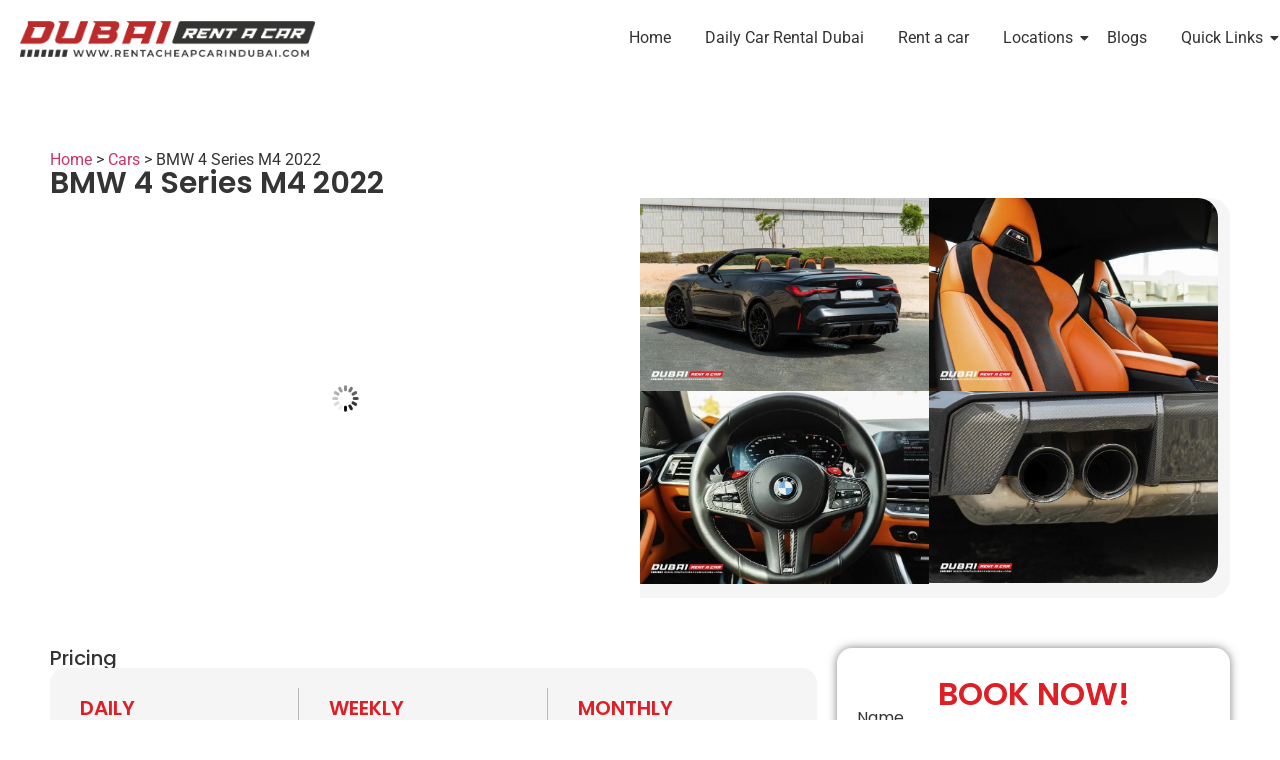

--- FILE ---
content_type: text/html; charset=UTF-8
request_url: https://rentacheapcarindubai.com/product/rent-black-bmw-4-series-m4-in-dubai-2022/
body_size: 57881
content:
<!doctype html> <html lang="en-US"> <head><script>if(navigator.userAgent.match(/MSIE|Internet Explorer/i)||navigator.userAgent.match(/Trident\/7\..*?rv:11/i)){let e=document.location.href;if(!e.match(/[?&]nonitro/)){if(e.indexOf("?")==-1){if(e.indexOf("#")==-1){document.location.href=e+"?nonitro=1"}else{document.location.href=e.replace("#","?nonitro=1#")}}else{if(e.indexOf("#")==-1){document.location.href=e+"&nonitro=1"}else{document.location.href=e.replace("#","&nonitro=1#")}}}}</script><link rel="preconnect" href="https://cdn-ilaofpj.nitrocdn.com" /><meta charset="UTF-8" /><meta name="viewport" content="width=device-width, initial-scale=1" /><title>BMW 4 Series M4 2022 &#8211; Dubai Rent A Car</title><meta name='robots' content='max-image-preview:large' /><meta name="generator" content="WordPress 6.9" /><meta name="generator" content="WooCommerce 10.4.3" /><meta name="generator" content="Elementor 3.34.1; features: e_font_icon_svg, additional_custom_breakpoints; settings: css_print_method-external, google_font-enabled, font_display-swap" /><meta name="msapplication-TileImage" content="https://rentacheapcarindubai.com/wp-content/uploads/2024/04/favicon-round-300x300.png" /><meta name="generator" content="NitroPack" /><script>var NPSH,NitroScrollHelper;NPSH=NitroScrollHelper=function(){let e=null;const o=window.sessionStorage.getItem("nitroScrollPos");function t(){let e=JSON.parse(window.sessionStorage.getItem("nitroScrollPos"))||{};if(typeof e!=="object"){e={}}e[document.URL]=window.scrollY;window.sessionStorage.setItem("nitroScrollPos",JSON.stringify(e))}window.addEventListener("scroll",function(){if(e!==null){clearTimeout(e)}e=setTimeout(t,200)},{passive:true});let r={};r.getScrollPos=()=>{if(!o){return 0}const e=JSON.parse(o);return e[document.URL]||0};r.isScrolled=()=>{return r.getScrollPos()>document.documentElement.clientHeight*.5};return r}();</script><script>(function(){var a=false;var e=document.documentElement.classList;var i=navigator.userAgent.toLowerCase();var n=["android","iphone","ipad"];var r=n.length;var o;var d=null;for(var t=0;t<r;t++){o=n[t];if(i.indexOf(o)>-1)d=o;if(e.contains(o)){a=true;e.remove(o)}}if(a&&d){e.add(d);if(d=="iphone"||d=="ipad"){e.add("ios")}}})();</script><script type="text/worker" id="nitro-web-worker">var preloadRequests=0;var remainingCount={};var baseURI="";self.onmessage=function(e){switch(e.data.cmd){case"RESOURCE_PRELOAD":var o=e.data.requestId;remainingCount[o]=0;e.data.resources.forEach(function(e){preload(e,function(o){return function(){console.log(o+" DONE: "+e);if(--remainingCount[o]==0){self.postMessage({cmd:"RESOURCE_PRELOAD",requestId:o})}}}(o));remainingCount[o]++});break;case"SET_BASEURI":baseURI=e.data.uri;break}};async function preload(e,o){if(typeof URL!=="undefined"&&baseURI){try{var a=new URL(e,baseURI);e=a.href}catch(e){console.log("Worker error: "+e.message)}}console.log("Preloading "+e);try{var n=new Request(e,{mode:"no-cors",redirect:"follow"});await fetch(n);o()}catch(a){console.log(a);var r=new XMLHttpRequest;r.responseType="blob";r.onload=o;r.onerror=o;r.open("GET",e,true);r.send()}}</script><script id="nprl">(()=>{if(window.NPRL!=undefined)return;(function(e){var t=e.prototype;t.after||(t.after=function(){var e,t=arguments,n=t.length,r=0,i=this,o=i.parentNode,a=Node,c=String,u=document;if(o!==null){while(r<n){(e=t[r])instanceof a?(i=i.nextSibling)!==null?o.insertBefore(e,i):o.appendChild(e):o.appendChild(u.createTextNode(c(e)));++r}}})})(Element);var e,t;e=t=function(){var t=false;var r=window.URL||window.webkitURL;var i=true;var o=true;var a=2;var c=null;var u=null;var d=true;var s=window.nitroGtmExcludes!=undefined;var l=s?JSON.parse(atob(window.nitroGtmExcludes)).map(e=>new RegExp(e)):[];var f;var m;var v=null;var p=null;var g=null;var h={touch:["touchmove","touchend"],default:["mousemove","click","keydown","wheel"]};var E=true;var y=[];var w=false;var b=[];var S=0;var N=0;var L=false;var T=0;var R=null;var O=false;var A=false;var C=false;var P=[];var I=[];var M=[];var k=[];var x=false;var _={};var j=new Map;var B="noModule"in HTMLScriptElement.prototype;var q=requestAnimationFrame||mozRequestAnimationFrame||webkitRequestAnimationFrame||msRequestAnimationFrame;const D="gtm.js?id=";function H(e,t){if(!_[e]){_[e]=[]}_[e].push(t)}function U(e,t){if(_[e]){var n=0,r=_[e];for(var n=0;n<r.length;n++){r[n].call(this,t)}}}function Y(){(function(e,t){var r=null;var i=function(e){r(e)};var o=null;var a={};var c=null;var u=null;var d=0;e.addEventListener(t,function(r){if(["load","DOMContentLoaded"].indexOf(t)!=-1){if(u){Q(function(){e.triggerNitroEvent(t)})}c=true}else if(t=="readystatechange"){d++;n.ogReadyState=d==1?"interactive":"complete";if(u&&u>=d){n.documentReadyState=n.ogReadyState;Q(function(){e.triggerNitroEvent(t)})}}});e.addEventListener(t+"Nitro",function(e){if(["load","DOMContentLoaded"].indexOf(t)!=-1){if(!c){e.preventDefault();e.stopImmediatePropagation()}else{}u=true}else if(t=="readystatechange"){u=n.documentReadyState=="interactive"?1:2;if(d<u){e.preventDefault();e.stopImmediatePropagation()}}});switch(t){case"load":o="onload";break;case"readystatechange":o="onreadystatechange";break;case"pageshow":o="onpageshow";break;default:o=null;break}if(o){Object.defineProperty(e,o,{get:function(){return r},set:function(n){if(typeof n!=="function"){r=null;e.removeEventListener(t+"Nitro",i)}else{if(!r){e.addEventListener(t+"Nitro",i)}r=n}}})}Object.defineProperty(e,"addEventListener"+t,{value:function(r){if(r!=t||!n.startedScriptLoading||document.currentScript&&document.currentScript.hasAttribute("nitro-exclude")){}else{arguments[0]+="Nitro"}e.ogAddEventListener.apply(e,arguments);a[arguments[1]]=arguments[0]}});Object.defineProperty(e,"removeEventListener"+t,{value:function(t){var n=a[arguments[1]];arguments[0]=n;e.ogRemoveEventListener.apply(e,arguments)}});Object.defineProperty(e,"triggerNitroEvent"+t,{value:function(t,n){n=n||e;var r=new Event(t+"Nitro",{bubbles:true});r.isNitroPack=true;Object.defineProperty(r,"type",{get:function(){return t},set:function(){}});Object.defineProperty(r,"target",{get:function(){return n},set:function(){}});e.dispatchEvent(r)}});if(typeof e.triggerNitroEvent==="undefined"){(function(){var t=e.addEventListener;var n=e.removeEventListener;Object.defineProperty(e,"ogAddEventListener",{value:t});Object.defineProperty(e,"ogRemoveEventListener",{value:n});Object.defineProperty(e,"addEventListener",{value:function(n){var r="addEventListener"+n;if(typeof e[r]!=="undefined"){e[r].apply(e,arguments)}else{t.apply(e,arguments)}},writable:true});Object.defineProperty(e,"removeEventListener",{value:function(t){var r="removeEventListener"+t;if(typeof e[r]!=="undefined"){e[r].apply(e,arguments)}else{n.apply(e,arguments)}}});Object.defineProperty(e,"triggerNitroEvent",{value:function(t,n){var r="triggerNitroEvent"+t;if(typeof e[r]!=="undefined"){e[r].apply(e,arguments)}}})})()}}).apply(null,arguments)}Y(window,"load");Y(window,"pageshow");Y(window,"DOMContentLoaded");Y(document,"DOMContentLoaded");Y(document,"readystatechange");try{var F=new Worker(r.createObjectURL(new Blob([document.getElementById("nitro-web-worker").textContent],{type:"text/javascript"})))}catch(e){var F=new Worker("data:text/javascript;base64,"+btoa(document.getElementById("nitro-web-worker").textContent))}F.onmessage=function(e){if(e.data.cmd=="RESOURCE_PRELOAD"){U(e.data.requestId,e)}};if(typeof document.baseURI!=="undefined"){F.postMessage({cmd:"SET_BASEURI",uri:document.baseURI})}var G=function(e){if(--S==0){Q(K)}};var W=function(e){e.target.removeEventListener("load",W);e.target.removeEventListener("error",W);e.target.removeEventListener("nitroTimeout",W);if(e.type!="nitroTimeout"){clearTimeout(e.target.nitroTimeout)}if(--N==0&&S==0){Q(J)}};var X=function(e){var t=e.textContent;try{var n=r.createObjectURL(new Blob([t.replace(/^(?:<!--)?(.*?)(?:-->)?$/gm,"$1")],{type:"text/javascript"}))}catch(e){var n="data:text/javascript;base64,"+btoa(t.replace(/^(?:<!--)?(.*?)(?:-->)?$/gm,"$1"))}return n};var K=function(){n.documentReadyState="interactive";document.triggerNitroEvent("readystatechange");document.triggerNitroEvent("DOMContentLoaded");if(window.pageYOffset||window.pageXOffset){window.dispatchEvent(new Event("scroll"))}A=true;Q(function(){if(N==0){Q(J)}Q($)})};var J=function(){if(!A||O)return;O=true;R.disconnect();en();n.documentReadyState="complete";document.triggerNitroEvent("readystatechange");window.triggerNitroEvent("load",document);window.triggerNitroEvent("pageshow",document);if(window.pageYOffset||window.pageXOffset||location.hash){let e=typeof history.scrollRestoration!=="undefined"&&history.scrollRestoration=="auto";if(e&&typeof NPSH!=="undefined"&&NPSH.getScrollPos()>0&&window.pageYOffset>document.documentElement.clientHeight*.5){window.scrollTo(0,NPSH.getScrollPos())}else if(location.hash){try{let e=document.querySelector(location.hash);if(e){e.scrollIntoView()}}catch(e){}}}var e=null;if(a==1){e=eo}else{e=eu}Q(e)};var Q=function(e){setTimeout(e,0)};var V=function(e){if(e.type=="touchend"||e.type=="click"){g=e}};var $=function(){if(d&&g){setTimeout(function(e){return function(){var t=function(e,t,n){var r=new Event(e,{bubbles:true,cancelable:true});if(e=="click"){r.clientX=t;r.clientY=n}else{r.touches=[{clientX:t,clientY:n}]}return r};var n;if(e.type=="touchend"){var r=e.changedTouches[0];n=document.elementFromPoint(r.clientX,r.clientY);n.dispatchEvent(t("touchstart"),r.clientX,r.clientY);n.dispatchEvent(t("touchend"),r.clientX,r.clientY);n.dispatchEvent(t("click"),r.clientX,r.clientY)}else if(e.type=="click"){n=document.elementFromPoint(e.clientX,e.clientY);n.dispatchEvent(t("click"),e.clientX,e.clientY)}}}(g),150);g=null}};var z=function(e){if(e.tagName=="SCRIPT"&&!e.hasAttribute("data-nitro-for-id")&&!e.hasAttribute("nitro-document-write")||e.tagName=="IMG"&&(e.hasAttribute("src")||e.hasAttribute("srcset"))||e.tagName=="IFRAME"&&e.hasAttribute("src")||e.tagName=="LINK"&&e.hasAttribute("href")&&e.hasAttribute("rel")&&e.getAttribute("rel")=="stylesheet"){if(e.tagName==="IFRAME"&&e.src.indexOf("about:blank")>-1){return}var t="";switch(e.tagName){case"LINK":t=e.href;break;case"IMG":if(k.indexOf(e)>-1)return;t=e.srcset||e.src;break;default:t=e.src;break}var n=e.getAttribute("type");if(!t&&e.tagName!=="SCRIPT")return;if((e.tagName=="IMG"||e.tagName=="LINK")&&(t.indexOf("data:")===0||t.indexOf("blob:")===0))return;if(e.tagName=="SCRIPT"&&n&&n!=="text/javascript"&&n!=="application/javascript"){if(n!=="module"||!B)return}if(e.tagName==="SCRIPT"){if(k.indexOf(e)>-1)return;if(e.noModule&&B){return}let t=null;if(document.currentScript){if(document.currentScript.src&&document.currentScript.src.indexOf(D)>-1){t=document.currentScript}if(document.currentScript.hasAttribute("data-nitro-gtm-id")){e.setAttribute("data-nitro-gtm-id",document.currentScript.getAttribute("data-nitro-gtm-id"))}}else if(window.nitroCurrentScript){if(window.nitroCurrentScript.src&&window.nitroCurrentScript.src.indexOf(D)>-1){t=window.nitroCurrentScript}}if(t&&s){let n=false;for(const t of l){n=e.src?t.test(e.src):t.test(e.textContent);if(n){break}}if(!n){e.type="text/googletagmanagerscript";let n=t.hasAttribute("data-nitro-gtm-id")?t.getAttribute("data-nitro-gtm-id"):t.id;if(!j.has(n)){j.set(n,[])}let r=j.get(n);r.push(e);return}}if(!e.src){if(e.textContent.length>0){e.textContent+="\n;if(document.currentScript.nitroTimeout) {clearTimeout(document.currentScript.nitroTimeout);}; setTimeout(function() { this.dispatchEvent(new Event('load')); }.bind(document.currentScript), 0);"}else{return}}else{}k.push(e)}if(!e.hasOwnProperty("nitroTimeout")){N++;e.addEventListener("load",W,true);e.addEventListener("error",W,true);e.addEventListener("nitroTimeout",W,true);e.nitroTimeout=setTimeout(function(){console.log("Resource timed out",e);e.dispatchEvent(new Event("nitroTimeout"))},5e3)}}};var Z=function(e){if(e.hasOwnProperty("nitroTimeout")&&e.nitroTimeout){clearTimeout(e.nitroTimeout);e.nitroTimeout=null;e.dispatchEvent(new Event("nitroTimeout"))}};document.documentElement.addEventListener("load",function(e){if(e.target.tagName=="SCRIPT"||e.target.tagName=="IMG"){k.push(e.target)}},true);document.documentElement.addEventListener("error",function(e){if(e.target.tagName=="SCRIPT"||e.target.tagName=="IMG"){k.push(e.target)}},true);var ee=["appendChild","replaceChild","insertBefore","prepend","append","before","after","replaceWith","insertAdjacentElement"];var et=function(){if(s){window._nitro_setTimeout=window.setTimeout;window.setTimeout=function(e,t,...n){let r=document.currentScript||window.nitroCurrentScript;if(!r||r.src&&r.src.indexOf(D)==-1){return window._nitro_setTimeout.call(window,e,t,...n)}return window._nitro_setTimeout.call(window,function(e,t){return function(...n){window.nitroCurrentScript=e;t(...n)}}(r,e),t,...n)}}ee.forEach(function(e){HTMLElement.prototype["og"+e]=HTMLElement.prototype[e];HTMLElement.prototype[e]=function(...t){if(this.parentNode||this===document.documentElement){switch(e){case"replaceChild":case"insertBefore":t.pop();break;case"insertAdjacentElement":t.shift();break}t.forEach(function(e){if(!e)return;if(e.tagName=="SCRIPT"){z(e)}else{if(e.children&&e.children.length>0){e.querySelectorAll("script").forEach(z)}}})}return this["og"+e].apply(this,arguments)}})};var en=function(){if(s&&typeof window._nitro_setTimeout==="function"){window.setTimeout=window._nitro_setTimeout}ee.forEach(function(e){HTMLElement.prototype[e]=HTMLElement.prototype["og"+e]})};var er=async function(){if(o){ef(f);ef(V);if(v){clearTimeout(v);v=null}}if(T===1){L=true;return}else if(T===0){T=-1}n.startedScriptLoading=true;Object.defineProperty(document,"readyState",{get:function(){return n.documentReadyState},set:function(){}});var e=document.documentElement;var t={attributes:true,attributeFilter:["src"],childList:true,subtree:true};R=new MutationObserver(function(e,t){e.forEach(function(e){if(e.type=="childList"&&e.addedNodes.length>0){e.addedNodes.forEach(function(e){if(!document.documentElement.contains(e)){return}if(e.tagName=="IMG"||e.tagName=="IFRAME"||e.tagName=="LINK"){z(e)}})}if(e.type=="childList"&&e.removedNodes.length>0){e.removedNodes.forEach(function(e){if(e.tagName=="IFRAME"||e.tagName=="LINK"){Z(e)}})}if(e.type=="attributes"){var t=e.target;if(!document.documentElement.contains(t)){return}if(t.tagName=="IFRAME"||t.tagName=="LINK"||t.tagName=="IMG"||t.tagName=="SCRIPT"){z(t)}}})});R.observe(e,t);if(!s){et()}await Promise.all(P);var r=b.shift();var i=null;var a=false;while(r){var c;var u=JSON.parse(atob(r.meta));var d=u.delay;if(r.type=="inline"){var l=document.getElementById(r.id);if(l){l.remove()}else{r=b.shift();continue}c=X(l);if(c===false){r=b.shift();continue}}else{c=r.src}if(!a&&r.type!="inline"&&(typeof u.attributes.async!="undefined"||typeof u.attributes.defer!="undefined")){if(i===null){i=r}else if(i===r){a=true}if(!a){b.push(r);r=b.shift();continue}}var m=document.createElement("script");m.src=c;m.setAttribute("data-nitro-for-id",r.id);for(var p in u.attributes){try{if(u.attributes[p]===false){m.setAttribute(p,"")}else{m.setAttribute(p,u.attributes[p])}}catch(e){console.log("Error while setting script attribute",m,e)}}m.async=false;if(u.canonicalLink!=""&&Object.getOwnPropertyDescriptor(m,"src")?.configurable!==false){(e=>{Object.defineProperty(m,"src",{get:function(){return e.canonicalLink},set:function(){}})})(u)}if(d){setTimeout((function(e,t){var n=document.querySelector("[data-nitro-marker-id='"+t+"']");if(n){n.after(e)}else{document.head.appendChild(e)}}).bind(null,m,r.id),d)}else{m.addEventListener("load",G);m.addEventListener("error",G);if(!m.noModule||!B){S++}var g=document.querySelector("[data-nitro-marker-id='"+r.id+"']");if(g){Q(function(e,t){return function(){e.after(t)}}(g,m))}else{Q(function(e){return function(){document.head.appendChild(e)}}(m))}}r=b.shift()}};var ei=function(){var e=document.getElementById("nitro-deferred-styles");var t=document.createElement("div");t.innerHTML=e.textContent;return t};var eo=async function(e){isPreload=e&&e.type=="NitroPreload";if(!isPreload){T=-1;E=false;if(o){ef(f);ef(V);if(v){clearTimeout(v);v=null}}}if(w===false){var t=ei();let e=t.querySelectorAll('style,link[rel="stylesheet"]');w=e.length;if(w){let e=document.getElementById("nitro-deferred-styles-marker");e.replaceWith.apply(e,t.childNodes)}else if(isPreload){Q(ed)}else{es()}}else if(w===0&&!isPreload){es()}};var ea=function(){var e=ei();var t=e.childNodes;var n;var r=[];for(var i=0;i<t.length;i++){n=t[i];if(n.href){r.push(n.href)}}var o="css-preload";H(o,function(e){eo(new Event("NitroPreload"))});if(r.length){F.postMessage({cmd:"RESOURCE_PRELOAD",resources:r,requestId:o})}else{Q(function(){U(o)})}};var ec=function(){if(T===-1)return;T=1;var e=[];var t,n;for(var r=0;r<b.length;r++){t=b[r];if(t.type!="inline"){if(t.src){n=JSON.parse(atob(t.meta));if(n.delay)continue;if(n.attributes.type&&n.attributes.type=="module"&&!B)continue;e.push(t.src)}}}if(e.length){var i="js-preload";H(i,function(e){T=2;if(L){Q(er)}});F.postMessage({cmd:"RESOURCE_PRELOAD",resources:e,requestId:i})}};var eu=function(){while(I.length){style=I.shift();if(style.hasAttribute("nitropack-onload")){style.setAttribute("onload",style.getAttribute("nitropack-onload"));Q(function(e){return function(){e.dispatchEvent(new Event("load"))}}(style))}}while(M.length){style=M.shift();if(style.hasAttribute("nitropack-onerror")){style.setAttribute("onerror",style.getAttribute("nitropack-onerror"));Q(function(e){return function(){e.dispatchEvent(new Event("error"))}}(style))}}};var ed=function(){if(!x){if(i){Q(function(){var e=document.getElementById("nitro-critical-css");if(e){e.remove()}})}x=true;onStylesLoadEvent=new Event("NitroStylesLoaded");onStylesLoadEvent.isNitroPack=true;window.dispatchEvent(onStylesLoadEvent)}};var es=function(){if(a==2){Q(er)}else{eu()}};var el=function(e){m.forEach(function(t){document.addEventListener(t,e,true)})};var ef=function(e){m.forEach(function(t){document.removeEventListener(t,e,true)})};if(s){et()}return{setAutoRemoveCriticalCss:function(e){i=e},registerScript:function(e,t,n){b.push({type:"remote",src:e,id:t,meta:n})},registerInlineScript:function(e,t){b.push({type:"inline",id:e,meta:t})},registerStyle:function(e,t,n){y.push({href:e,rel:t,media:n})},onLoadStyle:function(e){I.push(e);if(w!==false&&--w==0){Q(ed);if(E){E=false}else{es()}}},onErrorStyle:function(e){M.push(e);if(w!==false&&--w==0){Q(ed);if(E){E=false}else{es()}}},loadJs:function(e,t){if(!e.src){var n=X(e);if(n!==false){e.src=n;e.textContent=""}}if(t){Q(function(e,t){return function(){e.after(t)}}(t,e))}else{Q(function(e){return function(){document.head.appendChild(e)}}(e))}},loadQueuedResources:async function(){window.dispatchEvent(new Event("NitroBootStart"));if(p){clearTimeout(p);p=null}window.removeEventListener("load",e.loadQueuedResources);f=a==1?er:eo;if(!o||g){Q(f)}else{if(navigator.userAgent.indexOf(" Edge/")==-1){ea();H("css-preload",ec)}el(f);if(u){if(c){v=setTimeout(f,c)}}else{}}},fontPreload:function(e){var t="critical-fonts";H(t,function(e){document.getElementById("nitro-critical-fonts").type="text/css"});F.postMessage({cmd:"RESOURCE_PRELOAD",resources:e,requestId:t})},boot:function(){if(t)return;t=true;C=typeof NPSH!=="undefined"&&NPSH.isScrolled();let n=document.prerendering;if(location.hash||C||n){o=false}m=h.default.concat(h.touch);p=setTimeout(e.loadQueuedResources,1500);el(V);if(C){e.loadQueuedResources()}else{window.addEventListener("load",e.loadQueuedResources)}},addPrerequisite:function(e){P.push(e)},getTagManagerNodes:function(e){if(!e)return j;return j.get(e)??[]}}}();var n,r;n=r=function(){var t=document.write;return{documentWrite:function(n,r){if(n&&n.hasAttribute("nitro-exclude")){return t.call(document,r)}var i=null;if(n.documentWriteContainer){i=n.documentWriteContainer}else{i=document.createElement("span");n.documentWriteContainer=i}var o=null;if(n){if(n.hasAttribute("data-nitro-for-id")){o=document.querySelector('template[data-nitro-marker-id="'+n.getAttribute("data-nitro-for-id")+'"]')}else{o=n}}i.innerHTML+=r;i.querySelectorAll("script").forEach(function(e){e.setAttribute("nitro-document-write","")});if(!i.parentNode){if(o){o.parentNode.insertBefore(i,o)}else{document.body.appendChild(i)}}var a=document.createElement("span");a.innerHTML=r;var c=a.querySelectorAll("script");if(c.length){c.forEach(function(t){var n=t.getAttributeNames();var r=document.createElement("script");n.forEach(function(e){r.setAttribute(e,t.getAttribute(e))});r.async=false;if(!t.src&&t.textContent){r.textContent=t.textContent}e.loadJs(r,o)})}},TrustLogo:function(e,t){var n=document.getElementById(e);var r=document.createElement("img");r.src=t;n.parentNode.insertBefore(r,n)},documentReadyState:"loading",ogReadyState:document.readyState,startedScriptLoading:false,loadScriptDelayed:function(e,t){setTimeout(function(){var t=document.createElement("script");t.src=e;document.head.appendChild(t)},t)}}}();document.write=function(e){n.documentWrite(document.currentScript,e)};document.writeln=function(e){n.documentWrite(document.currentScript,e+"\n")};window.NPRL=e;window.NitroResourceLoader=t;window.NPh=n;window.NitroPackHelper=r})();</script><template id="nitro-deferred-styles-marker"></template><style id="nitro-fonts">@font-face{font-family:WooCommerce;src:url("https://cdn-ilaofpj.nitrocdn.com/jddEaDguSqfAKukhrSiTlMujIjAZNcYF/assets/static/source/rev-87a7d3e/rentacheapcarindubai.com/wp-content/plugins/woocommerce/assets/fonts/WooCommerce.woff2") format("woff2");font-weight:400;font-style:normal;font-display:swap}@font-face{font-family:"Font Awesome 5 Brands";font-style:normal;font-weight:400;font-display:swap;src:url("https://cdn-ilaofpj.nitrocdn.com/jddEaDguSqfAKukhrSiTlMujIjAZNcYF/assets/static/source/rev-87a7d3e/rentacheapcarindubai.com/wp-content/plugins/elementor/assets/lib/font-awesome/webfonts/fa-brands-400.eot");src:url("https://cdn-ilaofpj.nitrocdn.com/jddEaDguSqfAKukhrSiTlMujIjAZNcYF/assets/static/source/rev-87a7d3e/rentacheapcarindubai.com/wp-content/plugins/elementor/assets/lib/font-awesome/webfonts/fa-brands-400.woff2") format("woff2")}@font-face{font-family:"Font Awesome 5 Free";font-style:normal;font-weight:400;font-display:swap;src:url("https://cdn-ilaofpj.nitrocdn.com/jddEaDguSqfAKukhrSiTlMujIjAZNcYF/assets/static/source/rev-87a7d3e/rentacheapcarindubai.com/wp-content/plugins/elementor/assets/lib/font-awesome/webfonts/fa-regular-400.eot");src:url("https://cdn-ilaofpj.nitrocdn.com/jddEaDguSqfAKukhrSiTlMujIjAZNcYF/assets/static/source/rev-87a7d3e/rentacheapcarindubai.com/wp-content/plugins/elementor/assets/lib/font-awesome/webfonts/fa-regular-400.woff2") format("woff2")}@font-face{font-family:"Font Awesome 5 Free";font-style:normal;font-weight:900;font-display:swap;src:url("https://cdn-ilaofpj.nitrocdn.com/jddEaDguSqfAKukhrSiTlMujIjAZNcYF/assets/static/source/rev-87a7d3e/rentacheapcarindubai.com/wp-content/plugins/elementor/assets/lib/font-awesome/webfonts/fa-solid-900.eot");src:url("https://cdn-ilaofpj.nitrocdn.com/jddEaDguSqfAKukhrSiTlMujIjAZNcYF/assets/static/source/rev-87a7d3e/rentacheapcarindubai.com/wp-content/plugins/elementor/assets/lib/font-awesome/webfonts/fa-solid-900.woff2") format("woff2")}@font-face{font-family:spwgfontello;src:url("https://cdn-ilaofpj.nitrocdn.com/jddEaDguSqfAKukhrSiTlMujIjAZNcYF/assets/static/source/rev-87a7d3e/rentacheapcarindubai.com/wp-content/plugins/gallery-slider-for-woocommerce/public/font/2aae45568f295a07535124caf437c3af.fontello.eot");src:url("https://cdn-ilaofpj.nitrocdn.com/jddEaDguSqfAKukhrSiTlMujIjAZNcYF/assets/static/source/rev-87a7d3e/rentacheapcarindubai.com/wp-content/plugins/gallery-slider-for-woocommerce/public/font/2aae45568f295a07535124caf437c3af.fontello.woff2") format("woff2");font-weight:400;font-style:normal;font-display:swap}@font-face{font-family:sp_wgs-fontello;src:url("https://cdn-ilaofpj.nitrocdn.com/jddEaDguSqfAKukhrSiTlMujIjAZNcYF/assets/static/source/rev-87a7d3e/rentacheapcarindubai.com/wp-content/plugins/gallery-slider-for-woocommerce/admin/font/16fea95f531d172e32a1f730e06770f2.fontello.eot");src:url("https://cdn-ilaofpj.nitrocdn.com/jddEaDguSqfAKukhrSiTlMujIjAZNcYF/assets/static/source/rev-87a7d3e/rentacheapcarindubai.com/wp-content/plugins/gallery-slider-for-woocommerce/admin/font/16fea95f531d172e32a1f730e06770f2.fontello.woff2") format("woff2");font-weight:400;font-style:normal;font-display:swap}@font-face{font-family:"Poppins";font-style:italic;font-weight:100;font-display:swap;src:url("https://cdn-ilaofpj.nitrocdn.com/jddEaDguSqfAKukhrSiTlMujIjAZNcYF/assets/static/source/rev-87a7d3e/rentacheapcarindubai.com/wp-content/uploads/elementor/google-fonts/fonts/poppins-pxiayp8kv8jhgfvrjjlme0tmmpkzsq.woff2") format("woff2");unicode-range:U+0100-02BA,U+02BD-02C5,U+02C7-02CC,U+02CE-02D7,U+02DD-02FF,U+0304,U+0308,U+0329,U+1D00-1DBF,U+1E00-1E9F,U+1EF2-1EFF,U+2020,U+20A0-20AB,U+20AD-20C0,U+2113,U+2C60-2C7F,U+A720-A7FF}@font-face{font-family:"Poppins";font-style:italic;font-weight:100;font-display:swap;src:url("https://cdn-ilaofpj.nitrocdn.com/jddEaDguSqfAKukhrSiTlMujIjAZNcYF/assets/static/source/rev-87a7d3e/rentacheapcarindubai.com/wp-content/uploads/elementor/google-fonts/fonts/poppins-pxiayp8kv8jhgfvrjjlme0tcmpi.woff2") format("woff2");unicode-range:U+0000-00FF,U+0131,U+0152-0153,U+02BB-02BC,U+02C6,U+02DA,U+02DC,U+0304,U+0308,U+0329,U+2000-206F,U+20AC,U+2122,U+2191,U+2193,U+2212,U+2215,U+FEFF,U+FFFD}@font-face{font-family:"Poppins";font-style:italic;font-weight:200;font-display:swap;src:url("https://cdn-ilaofpj.nitrocdn.com/jddEaDguSqfAKukhrSiTlMujIjAZNcYF/assets/static/source/rev-87a7d3e/rentacheapcarindubai.com/wp-content/uploads/elementor/google-fonts/fonts/poppins-pxidyp8kv8jhgfvrjjlmv1pvgdeoceg.woff2") format("woff2");unicode-range:U+0100-02BA,U+02BD-02C5,U+02C7-02CC,U+02CE-02D7,U+02DD-02FF,U+0304,U+0308,U+0329,U+1D00-1DBF,U+1E00-1E9F,U+1EF2-1EFF,U+2020,U+20A0-20AB,U+20AD-20C0,U+2113,U+2C60-2C7F,U+A720-A7FF}@font-face{font-family:"Poppins";font-style:italic;font-weight:200;font-display:swap;src:url("https://cdn-ilaofpj.nitrocdn.com/jddEaDguSqfAKukhrSiTlMujIjAZNcYF/assets/static/source/rev-87a7d3e/rentacheapcarindubai.com/wp-content/uploads/elementor/google-fonts/fonts/poppins-pxidyp8kv8jhgfvrjjlmv1pvf9eo.woff2") format("woff2");unicode-range:U+0000-00FF,U+0131,U+0152-0153,U+02BB-02BC,U+02C6,U+02DA,U+02DC,U+0304,U+0308,U+0329,U+2000-206F,U+20AC,U+2122,U+2191,U+2193,U+2212,U+2215,U+FEFF,U+FFFD}@font-face{font-family:"Poppins";font-style:italic;font-weight:300;font-display:swap;src:url("https://cdn-ilaofpj.nitrocdn.com/jddEaDguSqfAKukhrSiTlMujIjAZNcYF/assets/static/source/rev-87a7d3e/rentacheapcarindubai.com/wp-content/uploads/elementor/google-fonts/fonts/poppins-pxidyp8kv8jhgfvrjjlm21lvgdeoceg.woff2") format("woff2");unicode-range:U+0100-02BA,U+02BD-02C5,U+02C7-02CC,U+02CE-02D7,U+02DD-02FF,U+0304,U+0308,U+0329,U+1D00-1DBF,U+1E00-1E9F,U+1EF2-1EFF,U+2020,U+20A0-20AB,U+20AD-20C0,U+2113,U+2C60-2C7F,U+A720-A7FF}@font-face{font-family:"Poppins";font-style:italic;font-weight:300;font-display:swap;src:url("https://cdn-ilaofpj.nitrocdn.com/jddEaDguSqfAKukhrSiTlMujIjAZNcYF/assets/static/source/rev-87a7d3e/rentacheapcarindubai.com/wp-content/uploads/elementor/google-fonts/fonts/poppins-pxidyp8kv8jhgfvrjjlm21lvf9eo.woff2") format("woff2");unicode-range:U+0000-00FF,U+0131,U+0152-0153,U+02BB-02BC,U+02C6,U+02DA,U+02DC,U+0304,U+0308,U+0329,U+2000-206F,U+20AC,U+2122,U+2191,U+2193,U+2212,U+2215,U+FEFF,U+FFFD}@font-face{font-family:"Poppins";font-style:italic;font-weight:400;font-display:swap;src:url("https://cdn-ilaofpj.nitrocdn.com/jddEaDguSqfAKukhrSiTlMujIjAZNcYF/assets/static/source/rev-87a7d3e/rentacheapcarindubai.com/wp-content/uploads/elementor/google-fonts/fonts/poppins-pxigyp8kv8jhgfvrjjlufntakpy.woff2") format("woff2");unicode-range:U+0100-02BA,U+02BD-02C5,U+02C7-02CC,U+02CE-02D7,U+02DD-02FF,U+0304,U+0308,U+0329,U+1D00-1DBF,U+1E00-1E9F,U+1EF2-1EFF,U+2020,U+20A0-20AB,U+20AD-20C0,U+2113,U+2C60-2C7F,U+A720-A7FF}@font-face{font-family:"Poppins";font-style:italic;font-weight:400;font-display:swap;src:url("https://cdn-ilaofpj.nitrocdn.com/jddEaDguSqfAKukhrSiTlMujIjAZNcYF/assets/static/source/rev-87a7d3e/rentacheapcarindubai.com/wp-content/uploads/elementor/google-fonts/fonts/poppins-pxigyp8kv8jhgfvrjjluchta.woff2") format("woff2");unicode-range:U+0000-00FF,U+0131,U+0152-0153,U+02BB-02BC,U+02C6,U+02DA,U+02DC,U+0304,U+0308,U+0329,U+2000-206F,U+20AC,U+2122,U+2191,U+2193,U+2212,U+2215,U+FEFF,U+FFFD}@font-face{font-family:"Poppins";font-style:italic;font-weight:500;font-display:swap;src:url("https://cdn-ilaofpj.nitrocdn.com/jddEaDguSqfAKukhrSiTlMujIjAZNcYF/assets/static/source/rev-87a7d3e/rentacheapcarindubai.com/wp-content/uploads/elementor/google-fonts/fonts/poppins-pxidyp8kv8jhgfvrjjlmg1hvgdeoceg.woff2") format("woff2");unicode-range:U+0100-02BA,U+02BD-02C5,U+02C7-02CC,U+02CE-02D7,U+02DD-02FF,U+0304,U+0308,U+0329,U+1D00-1DBF,U+1E00-1E9F,U+1EF2-1EFF,U+2020,U+20A0-20AB,U+20AD-20C0,U+2113,U+2C60-2C7F,U+A720-A7FF}@font-face{font-family:"Poppins";font-style:italic;font-weight:500;font-display:swap;src:url("https://cdn-ilaofpj.nitrocdn.com/jddEaDguSqfAKukhrSiTlMujIjAZNcYF/assets/static/source/rev-87a7d3e/rentacheapcarindubai.com/wp-content/uploads/elementor/google-fonts/fonts/poppins-pxidyp8kv8jhgfvrjjlmg1hvf9eo.woff2") format("woff2");unicode-range:U+0000-00FF,U+0131,U+0152-0153,U+02BB-02BC,U+02C6,U+02DA,U+02DC,U+0304,U+0308,U+0329,U+2000-206F,U+20AC,U+2122,U+2191,U+2193,U+2212,U+2215,U+FEFF,U+FFFD}@font-face{font-family:"Poppins";font-style:italic;font-weight:600;font-display:swap;src:url("https://cdn-ilaofpj.nitrocdn.com/jddEaDguSqfAKukhrSiTlMujIjAZNcYF/assets/static/source/rev-87a7d3e/rentacheapcarindubai.com/wp-content/uploads/elementor/google-fonts/fonts/poppins-pxidyp8kv8jhgfvrjjlmr19vgdeoceg.woff2") format("woff2");unicode-range:U+0100-02BA,U+02BD-02C5,U+02C7-02CC,U+02CE-02D7,U+02DD-02FF,U+0304,U+0308,U+0329,U+1D00-1DBF,U+1E00-1E9F,U+1EF2-1EFF,U+2020,U+20A0-20AB,U+20AD-20C0,U+2113,U+2C60-2C7F,U+A720-A7FF}@font-face{font-family:"Poppins";font-style:italic;font-weight:600;font-display:swap;src:url("https://cdn-ilaofpj.nitrocdn.com/jddEaDguSqfAKukhrSiTlMujIjAZNcYF/assets/static/source/rev-87a7d3e/rentacheapcarindubai.com/wp-content/uploads/elementor/google-fonts/fonts/poppins-pxidyp8kv8jhgfvrjjlmr19vf9eo.woff2") format("woff2");unicode-range:U+0000-00FF,U+0131,U+0152-0153,U+02BB-02BC,U+02C6,U+02DA,U+02DC,U+0304,U+0308,U+0329,U+2000-206F,U+20AC,U+2122,U+2191,U+2193,U+2212,U+2215,U+FEFF,U+FFFD}@font-face{font-family:"Poppins";font-style:italic;font-weight:700;font-display:swap;src:url("https://cdn-ilaofpj.nitrocdn.com/jddEaDguSqfAKukhrSiTlMujIjAZNcYF/assets/static/source/rev-87a7d3e/rentacheapcarindubai.com/wp-content/uploads/elementor/google-fonts/fonts/poppins-pxidyp8kv8jhgfvrjjlmy15vgdeoceg.woff2") format("woff2");unicode-range:U+0100-02BA,U+02BD-02C5,U+02C7-02CC,U+02CE-02D7,U+02DD-02FF,U+0304,U+0308,U+0329,U+1D00-1DBF,U+1E00-1E9F,U+1EF2-1EFF,U+2020,U+20A0-20AB,U+20AD-20C0,U+2113,U+2C60-2C7F,U+A720-A7FF}@font-face{font-family:"Poppins";font-style:italic;font-weight:700;font-display:swap;src:url("https://cdn-ilaofpj.nitrocdn.com/jddEaDguSqfAKukhrSiTlMujIjAZNcYF/assets/static/source/rev-87a7d3e/rentacheapcarindubai.com/wp-content/uploads/elementor/google-fonts/fonts/poppins-pxidyp8kv8jhgfvrjjlmy15vf9eo.woff2") format("woff2");unicode-range:U+0000-00FF,U+0131,U+0152-0153,U+02BB-02BC,U+02C6,U+02DA,U+02DC,U+0304,U+0308,U+0329,U+2000-206F,U+20AC,U+2122,U+2191,U+2193,U+2212,U+2215,U+FEFF,U+FFFD}@font-face{font-family:"Poppins";font-style:italic;font-weight:800;font-display:swap;src:url("https://cdn-ilaofpj.nitrocdn.com/jddEaDguSqfAKukhrSiTlMujIjAZNcYF/assets/static/source/rev-87a7d3e/rentacheapcarindubai.com/wp-content/uploads/elementor/google-fonts/fonts/poppins-pxidyp8kv8jhgfvrjjlm111vgdeoceg.woff2") format("woff2");unicode-range:U+0100-02BA,U+02BD-02C5,U+02C7-02CC,U+02CE-02D7,U+02DD-02FF,U+0304,U+0308,U+0329,U+1D00-1DBF,U+1E00-1E9F,U+1EF2-1EFF,U+2020,U+20A0-20AB,U+20AD-20C0,U+2113,U+2C60-2C7F,U+A720-A7FF}@font-face{font-family:"Poppins";font-style:italic;font-weight:800;font-display:swap;src:url("https://cdn-ilaofpj.nitrocdn.com/jddEaDguSqfAKukhrSiTlMujIjAZNcYF/assets/static/source/rev-87a7d3e/rentacheapcarindubai.com/wp-content/uploads/elementor/google-fonts/fonts/poppins-pxidyp8kv8jhgfvrjjlm111vf9eo.woff2") format("woff2");unicode-range:U+0000-00FF,U+0131,U+0152-0153,U+02BB-02BC,U+02C6,U+02DA,U+02DC,U+0304,U+0308,U+0329,U+2000-206F,U+20AC,U+2122,U+2191,U+2193,U+2212,U+2215,U+FEFF,U+FFFD}@font-face{font-family:"Poppins";font-style:italic;font-weight:900;font-display:swap;src:url("https://cdn-ilaofpj.nitrocdn.com/jddEaDguSqfAKukhrSiTlMujIjAZNcYF/assets/static/source/rev-87a7d3e/rentacheapcarindubai.com/wp-content/uploads/elementor/google-fonts/fonts/poppins-pxidyp8kv8jhgfvrjjlm81xvgdeoceg.woff2") format("woff2");unicode-range:U+0100-02BA,U+02BD-02C5,U+02C7-02CC,U+02CE-02D7,U+02DD-02FF,U+0304,U+0308,U+0329,U+1D00-1DBF,U+1E00-1E9F,U+1EF2-1EFF,U+2020,U+20A0-20AB,U+20AD-20C0,U+2113,U+2C60-2C7F,U+A720-A7FF}@font-face{font-family:"Poppins";font-style:italic;font-weight:900;font-display:swap;src:url("https://cdn-ilaofpj.nitrocdn.com/jddEaDguSqfAKukhrSiTlMujIjAZNcYF/assets/static/source/rev-87a7d3e/rentacheapcarindubai.com/wp-content/uploads/elementor/google-fonts/fonts/poppins-pxidyp8kv8jhgfvrjjlm81xvf9eo.woff2") format("woff2");unicode-range:U+0000-00FF,U+0131,U+0152-0153,U+02BB-02BC,U+02C6,U+02DA,U+02DC,U+0304,U+0308,U+0329,U+2000-206F,U+20AC,U+2122,U+2191,U+2193,U+2212,U+2215,U+FEFF,U+FFFD}@font-face{font-family:"Poppins";font-style:normal;font-weight:100;font-display:swap;src:url("https://cdn-ilaofpj.nitrocdn.com/jddEaDguSqfAKukhrSiTlMujIjAZNcYF/assets/static/source/rev-87a7d3e/rentacheapcarindubai.com/wp-content/uploads/elementor/google-fonts/fonts/poppins-pxigyp8kv8jhgfvrlptufntakpy.woff2") format("woff2");unicode-range:U+0100-02BA,U+02BD-02C5,U+02C7-02CC,U+02CE-02D7,U+02DD-02FF,U+0304,U+0308,U+0329,U+1D00-1DBF,U+1E00-1E9F,U+1EF2-1EFF,U+2020,U+20A0-20AB,U+20AD-20C0,U+2113,U+2C60-2C7F,U+A720-A7FF}@font-face{font-family:"Poppins";font-style:normal;font-weight:100;font-display:swap;src:url("https://cdn-ilaofpj.nitrocdn.com/jddEaDguSqfAKukhrSiTlMujIjAZNcYF/assets/static/source/rev-87a7d3e/rentacheapcarindubai.com/wp-content/uploads/elementor/google-fonts/fonts/poppins-pxigyp8kv8jhgfvrlptuchta.woff2") format("woff2");unicode-range:U+0000-00FF,U+0131,U+0152-0153,U+02BB-02BC,U+02C6,U+02DA,U+02DC,U+0304,U+0308,U+0329,U+2000-206F,U+20AC,U+2122,U+2191,U+2193,U+2212,U+2215,U+FEFF,U+FFFD}@font-face{font-family:"Poppins";font-style:normal;font-weight:200;font-display:swap;src:url("https://cdn-ilaofpj.nitrocdn.com/jddEaDguSqfAKukhrSiTlMujIjAZNcYF/assets/static/source/rev-87a7d3e/rentacheapcarindubai.com/wp-content/uploads/elementor/google-fonts/fonts/poppins-pxibyp8kv8jhgfvrlfj_z1jlfc-k.woff2") format("woff2");unicode-range:U+0100-02BA,U+02BD-02C5,U+02C7-02CC,U+02CE-02D7,U+02DD-02FF,U+0304,U+0308,U+0329,U+1D00-1DBF,U+1E00-1E9F,U+1EF2-1EFF,U+2020,U+20A0-20AB,U+20AD-20C0,U+2113,U+2C60-2C7F,U+A720-A7FF}@font-face{font-family:"Poppins";font-style:normal;font-weight:200;font-display:swap;src:url("https://cdn-ilaofpj.nitrocdn.com/jddEaDguSqfAKukhrSiTlMujIjAZNcYF/assets/static/source/rev-87a7d3e/rentacheapcarindubai.com/wp-content/uploads/elementor/google-fonts/fonts/poppins-pxibyp8kv8jhgfvrlfj_z1xlfq.woff2") format("woff2");unicode-range:U+0000-00FF,U+0131,U+0152-0153,U+02BB-02BC,U+02C6,U+02DA,U+02DC,U+0304,U+0308,U+0329,U+2000-206F,U+20AC,U+2122,U+2191,U+2193,U+2212,U+2215,U+FEFF,U+FFFD}@font-face{font-family:"Poppins";font-style:normal;font-weight:300;font-display:swap;src:url("https://cdn-ilaofpj.nitrocdn.com/jddEaDguSqfAKukhrSiTlMujIjAZNcYF/assets/static/source/rev-87a7d3e/rentacheapcarindubai.com/wp-content/uploads/elementor/google-fonts/fonts/poppins-pxibyp8kv8jhgfvrldz8z1jlfc-k.woff2") format("woff2");unicode-range:U+0100-02BA,U+02BD-02C5,U+02C7-02CC,U+02CE-02D7,U+02DD-02FF,U+0304,U+0308,U+0329,U+1D00-1DBF,U+1E00-1E9F,U+1EF2-1EFF,U+2020,U+20A0-20AB,U+20AD-20C0,U+2113,U+2C60-2C7F,U+A720-A7FF}@font-face{font-family:"Poppins";font-style:normal;font-weight:300;font-display:swap;src:url("https://cdn-ilaofpj.nitrocdn.com/jddEaDguSqfAKukhrSiTlMujIjAZNcYF/assets/static/source/rev-87a7d3e/rentacheapcarindubai.com/wp-content/uploads/elementor/google-fonts/fonts/poppins-pxibyp8kv8jhgfvrldz8z1xlfq.woff2") format("woff2");unicode-range:U+0000-00FF,U+0131,U+0152-0153,U+02BB-02BC,U+02C6,U+02DA,U+02DC,U+0304,U+0308,U+0329,U+2000-206F,U+20AC,U+2122,U+2191,U+2193,U+2212,U+2215,U+FEFF,U+FFFD}@font-face{font-family:"Poppins";font-style:normal;font-weight:400;font-display:swap;src:url("https://cdn-ilaofpj.nitrocdn.com/jddEaDguSqfAKukhrSiTlMujIjAZNcYF/assets/static/source/rev-87a7d3e/rentacheapcarindubai.com/wp-content/uploads/elementor/google-fonts/fonts/poppins-pxieyp8kv8jhgfvrjjnecmne.woff2") format("woff2");unicode-range:U+0100-02BA,U+02BD-02C5,U+02C7-02CC,U+02CE-02D7,U+02DD-02FF,U+0304,U+0308,U+0329,U+1D00-1DBF,U+1E00-1E9F,U+1EF2-1EFF,U+2020,U+20A0-20AB,U+20AD-20C0,U+2113,U+2C60-2C7F,U+A720-A7FF}@font-face{font-family:"Poppins";font-style:normal;font-weight:400;font-display:swap;src:url("https://cdn-ilaofpj.nitrocdn.com/jddEaDguSqfAKukhrSiTlMujIjAZNcYF/assets/static/source/rev-87a7d3e/rentacheapcarindubai.com/wp-content/uploads/elementor/google-fonts/fonts/poppins-pxieyp8kv8jhgfvrjjfecg.woff2") format("woff2");unicode-range:U+0000-00FF,U+0131,U+0152-0153,U+02BB-02BC,U+02C6,U+02DA,U+02DC,U+0304,U+0308,U+0329,U+2000-206F,U+20AC,U+2122,U+2191,U+2193,U+2212,U+2215,U+FEFF,U+FFFD}@font-face{font-family:"Poppins";font-style:normal;font-weight:500;font-display:swap;src:url("https://cdn-ilaofpj.nitrocdn.com/jddEaDguSqfAKukhrSiTlMujIjAZNcYF/assets/static/source/rev-87a7d3e/rentacheapcarindubai.com/wp-content/uploads/elementor/google-fonts/fonts/poppins-pxibyp8kv8jhgfvrlgt9z1jlfc-k.woff2") format("woff2");unicode-range:U+0100-02BA,U+02BD-02C5,U+02C7-02CC,U+02CE-02D7,U+02DD-02FF,U+0304,U+0308,U+0329,U+1D00-1DBF,U+1E00-1E9F,U+1EF2-1EFF,U+2020,U+20A0-20AB,U+20AD-20C0,U+2113,U+2C60-2C7F,U+A720-A7FF}@font-face{font-family:"Poppins";font-style:normal;font-weight:500;font-display:swap;src:url("https://cdn-ilaofpj.nitrocdn.com/jddEaDguSqfAKukhrSiTlMujIjAZNcYF/assets/static/source/rev-87a7d3e/rentacheapcarindubai.com/wp-content/uploads/elementor/google-fonts/fonts/poppins-pxibyp8kv8jhgfvrlgt9z1xlfq.woff2") format("woff2");unicode-range:U+0000-00FF,U+0131,U+0152-0153,U+02BB-02BC,U+02C6,U+02DA,U+02DC,U+0304,U+0308,U+0329,U+2000-206F,U+20AC,U+2122,U+2191,U+2193,U+2212,U+2215,U+FEFF,U+FFFD}@font-face{font-family:"Poppins";font-style:normal;font-weight:600;font-display:swap;src:url("https://cdn-ilaofpj.nitrocdn.com/jddEaDguSqfAKukhrSiTlMujIjAZNcYF/assets/static/source/rev-87a7d3e/rentacheapcarindubai.com/wp-content/uploads/elementor/google-fonts/fonts/poppins-pxibyp8kv8jhgfvrlej6z1jlfc-k.woff2") format("woff2");unicode-range:U+0100-02BA,U+02BD-02C5,U+02C7-02CC,U+02CE-02D7,U+02DD-02FF,U+0304,U+0308,U+0329,U+1D00-1DBF,U+1E00-1E9F,U+1EF2-1EFF,U+2020,U+20A0-20AB,U+20AD-20C0,U+2113,U+2C60-2C7F,U+A720-A7FF}@font-face{font-family:"Poppins";font-style:normal;font-weight:600;font-display:swap;src:url("https://cdn-ilaofpj.nitrocdn.com/jddEaDguSqfAKukhrSiTlMujIjAZNcYF/assets/static/source/rev-87a7d3e/rentacheapcarindubai.com/wp-content/uploads/elementor/google-fonts/fonts/poppins-pxibyp8kv8jhgfvrlej6z1xlfq.woff2") format("woff2");unicode-range:U+0000-00FF,U+0131,U+0152-0153,U+02BB-02BC,U+02C6,U+02DA,U+02DC,U+0304,U+0308,U+0329,U+2000-206F,U+20AC,U+2122,U+2191,U+2193,U+2212,U+2215,U+FEFF,U+FFFD}@font-face{font-family:"Poppins";font-style:normal;font-weight:700;font-display:swap;src:url("https://cdn-ilaofpj.nitrocdn.com/jddEaDguSqfAKukhrSiTlMujIjAZNcYF/assets/static/source/rev-87a7d3e/rentacheapcarindubai.com/wp-content/uploads/elementor/google-fonts/fonts/poppins-pxibyp8kv8jhgfvrlcz7z1jlfc-k.woff2") format("woff2");unicode-range:U+0100-02BA,U+02BD-02C5,U+02C7-02CC,U+02CE-02D7,U+02DD-02FF,U+0304,U+0308,U+0329,U+1D00-1DBF,U+1E00-1E9F,U+1EF2-1EFF,U+2020,U+20A0-20AB,U+20AD-20C0,U+2113,U+2C60-2C7F,U+A720-A7FF}@font-face{font-family:"Poppins";font-style:normal;font-weight:700;font-display:swap;src:url("https://cdn-ilaofpj.nitrocdn.com/jddEaDguSqfAKukhrSiTlMujIjAZNcYF/assets/static/source/rev-87a7d3e/rentacheapcarindubai.com/wp-content/uploads/elementor/google-fonts/fonts/poppins-pxibyp8kv8jhgfvrlcz7z1xlfq.woff2") format("woff2");unicode-range:U+0000-00FF,U+0131,U+0152-0153,U+02BB-02BC,U+02C6,U+02DA,U+02DC,U+0304,U+0308,U+0329,U+2000-206F,U+20AC,U+2122,U+2191,U+2193,U+2212,U+2215,U+FEFF,U+FFFD}@font-face{font-family:"Poppins";font-style:normal;font-weight:800;font-display:swap;src:url("https://cdn-ilaofpj.nitrocdn.com/jddEaDguSqfAKukhrSiTlMujIjAZNcYF/assets/static/source/rev-87a7d3e/rentacheapcarindubai.com/wp-content/uploads/elementor/google-fonts/fonts/poppins-pxibyp8kv8jhgfvrldd4z1jlfc-k.woff2") format("woff2");unicode-range:U+0100-02BA,U+02BD-02C5,U+02C7-02CC,U+02CE-02D7,U+02DD-02FF,U+0304,U+0308,U+0329,U+1D00-1DBF,U+1E00-1E9F,U+1EF2-1EFF,U+2020,U+20A0-20AB,U+20AD-20C0,U+2113,U+2C60-2C7F,U+A720-A7FF}@font-face{font-family:"Poppins";font-style:normal;font-weight:800;font-display:swap;src:url("https://cdn-ilaofpj.nitrocdn.com/jddEaDguSqfAKukhrSiTlMujIjAZNcYF/assets/static/source/rev-87a7d3e/rentacheapcarindubai.com/wp-content/uploads/elementor/google-fonts/fonts/poppins-pxibyp8kv8jhgfvrldd4z1xlfq.woff2") format("woff2");unicode-range:U+0000-00FF,U+0131,U+0152-0153,U+02BB-02BC,U+02C6,U+02DA,U+02DC,U+0304,U+0308,U+0329,U+2000-206F,U+20AC,U+2122,U+2191,U+2193,U+2212,U+2215,U+FEFF,U+FFFD}@font-face{font-family:"Poppins";font-style:normal;font-weight:900;font-display:swap;src:url("https://cdn-ilaofpj.nitrocdn.com/jddEaDguSqfAKukhrSiTlMujIjAZNcYF/assets/static/source/rev-87a7d3e/rentacheapcarindubai.com/wp-content/uploads/elementor/google-fonts/fonts/poppins-pxibyp8kv8jhgfvrlbt5z1jlfc-k.woff2") format("woff2");unicode-range:U+0100-02BA,U+02BD-02C5,U+02C7-02CC,U+02CE-02D7,U+02DD-02FF,U+0304,U+0308,U+0329,U+1D00-1DBF,U+1E00-1E9F,U+1EF2-1EFF,U+2020,U+20A0-20AB,U+20AD-20C0,U+2113,U+2C60-2C7F,U+A720-A7FF}@font-face{font-family:"Poppins";font-style:normal;font-weight:900;font-display:swap;src:url("https://cdn-ilaofpj.nitrocdn.com/jddEaDguSqfAKukhrSiTlMujIjAZNcYF/assets/static/source/rev-87a7d3e/rentacheapcarindubai.com/wp-content/uploads/elementor/google-fonts/fonts/poppins-pxibyp8kv8jhgfvrlbt5z1xlfq.woff2") format("woff2");unicode-range:U+0000-00FF,U+0131,U+0152-0153,U+02BB-02BC,U+02C6,U+02DA,U+02DC,U+0304,U+0308,U+0329,U+2000-206F,U+20AC,U+2122,U+2191,U+2193,U+2212,U+2215,U+FEFF,U+FFFD}@font-face{font-family:"Roboto";font-style:italic;font-weight:100;font-stretch:100%;font-display:swap;src:url("https://cdn-ilaofpj.nitrocdn.com/jddEaDguSqfAKukhrSiTlMujIjAZNcYF/assets/static/source/rev-87a7d3e/rentacheapcarindubai.com/wp-content/uploads/elementor/google-fonts/fonts/roboto-kfo5cnqeu92fr1mu53zec9_vu3r1gihoszmkc3kawzu.woff2") format("woff2");unicode-range:U+0460-052F,U+1C80-1C8A,U+20B4,U+2DE0-2DFF,U+A640-A69F,U+FE2E-FE2F}@font-face{font-family:"Roboto";font-style:italic;font-weight:100;font-stretch:100%;font-display:swap;src:url("https://cdn-ilaofpj.nitrocdn.com/jddEaDguSqfAKukhrSiTlMujIjAZNcYF/assets/static/source/rev-87a7d3e/rentacheapcarindubai.com/wp-content/uploads/elementor/google-fonts/fonts/roboto-kfo5cnqeu92fr1mu53zec9_vu3r1gihoszmkankawzu.woff2") format("woff2");unicode-range:U+0301,U+0400-045F,U+0490-0491,U+04B0-04B1,U+2116}@font-face{font-family:"Roboto";font-style:italic;font-weight:100;font-stretch:100%;font-display:swap;src:url("https://cdn-ilaofpj.nitrocdn.com/jddEaDguSqfAKukhrSiTlMujIjAZNcYF/assets/static/source/rev-87a7d3e/rentacheapcarindubai.com/wp-content/uploads/elementor/google-fonts/fonts/roboto-kfo5cnqeu92fr1mu53zec9_vu3r1gihoszmkcnkawzu.woff2") format("woff2");unicode-range:U+1F00-1FFF}@font-face{font-family:"Roboto";font-style:italic;font-weight:100;font-stretch:100%;font-display:swap;src:url("https://cdn-ilaofpj.nitrocdn.com/jddEaDguSqfAKukhrSiTlMujIjAZNcYF/assets/static/source/rev-87a7d3e/rentacheapcarindubai.com/wp-content/uploads/elementor/google-fonts/fonts/roboto-kfo5cnqeu92fr1mu53zec9_vu3r1gihoszmkbxkawzu.woff2") format("woff2");unicode-range:U+0370-0377,U+037A-037F,U+0384-038A,U+038C,U+038E-03A1,U+03A3-03FF}@font-face{font-family:"Roboto";font-style:italic;font-weight:100;font-stretch:100%;font-display:swap;src:url("https://cdn-ilaofpj.nitrocdn.com/jddEaDguSqfAKukhrSiTlMujIjAZNcYF/assets/static/source/rev-87a7d3e/rentacheapcarindubai.com/wp-content/uploads/elementor/google-fonts/fonts/roboto-kfo5cnqeu92fr1mu53zec9_vu3r1gihoszmkenkawzu.woff2") format("woff2");unicode-range:U+0302-0303,U+0305,U+0307-0308,U+0310,U+0312,U+0315,U+031A,U+0326-0327,U+032C,U+032F-0330,U+0332-0333,U+0338,U+033A,U+0346,U+034D,U+0391-03A1,U+03A3-03A9,U+03B1-03C9,U+03D1,U+03D5-03D6,U+03F0-03F1,U+03F4-03F5,U+2016-2017,U+2034-2038,U+203C,U+2040,U+2043,U+2047,U+2050,U+2057,U+205F,U+2070-2071,U+2074-208E,U+2090-209C,U+20D0-20DC,U+20E1,U+20E5-20EF,U+2100-2112,U+2114-2115,U+2117-2121,U+2123-214F,U+2190,U+2192,U+2194-21AE,U+21B0-21E5,U+21F1-21F2,U+21F4-2211,U+2213-2214,U+2216-22FF,U+2308-230B,U+2310,U+2319,U+231C-2321,U+2336-237A,U+237C,U+2395,U+239B-23B7,U+23D0,U+23DC-23E1,U+2474-2475,U+25AF,U+25B3,U+25B7,U+25BD,U+25C1,U+25CA,U+25CC,U+25FB,U+266D-266F,U+27C0-27FF,U+2900-2AFF,U+2B0E-2B11,U+2B30-2B4C,U+2BFE,U+3030,U+FF5B,U+FF5D,U+1D400-1D7FF,U+1EE00-1EEFF}@font-face{font-family:"Roboto";font-style:italic;font-weight:100;font-stretch:100%;font-display:swap;src:url("https://cdn-ilaofpj.nitrocdn.com/jddEaDguSqfAKukhrSiTlMujIjAZNcYF/assets/static/source/rev-87a7d3e/rentacheapcarindubai.com/wp-content/uploads/elementor/google-fonts/fonts/roboto-kfo5cnqeu92fr1mu53zec9_vu3r1gihoszmkahkawzu.woff2") format("woff2");unicode-range:U+0001-000C,U+000E-001F,U+007F-009F,U+20DD-20E0,U+20E2-20E4,U+2150-218F,U+2190,U+2192,U+2194-2199,U+21AF,U+21E6-21F0,U+21F3,U+2218-2219,U+2299,U+22C4-22C6,U+2300-243F,U+2440-244A,U+2460-24FF,U+25A0-27BF,U+2800-28FF,U+2921-2922,U+2981,U+29BF,U+29EB,U+2B00-2BFF,U+4DC0-4DFF,U+FFF9-FFFB,U+10140-1018E,U+10190-1019C,U+101A0,U+101D0-101FD,U+102E0-102FB,U+10E60-10E7E,U+1D2C0-1D2D3,U+1D2E0-1D37F,U+1F000-1F0FF,U+1F100-1F1AD,U+1F1E6-1F1FF,U+1F30D-1F30F,U+1F315,U+1F31C,U+1F31E,U+1F320-1F32C,U+1F336,U+1F378,U+1F37D,U+1F382,U+1F393-1F39F,U+1F3A7-1F3A8,U+1F3AC-1F3AF,U+1F3C2,U+1F3C4-1F3C6,U+1F3CA-1F3CE,U+1F3D4-1F3E0,U+1F3ED,U+1F3F1-1F3F3,U+1F3F5-1F3F7,U+1F408,U+1F415,U+1F41F,U+1F426,U+1F43F,U+1F441-1F442,U+1F444,U+1F446-1F449,U+1F44C-1F44E,U+1F453,U+1F46A,U+1F47D,U+1F4A3,U+1F4B0,U+1F4B3,U+1F4B9,U+1F4BB,U+1F4BF,U+1F4C8-1F4CB,U+1F4D6,U+1F4DA,U+1F4DF,U+1F4E3-1F4E6,U+1F4EA-1F4ED,U+1F4F7,U+1F4F9-1F4FB,U+1F4FD-1F4FE,U+1F503,U+1F507-1F50B,U+1F50D,U+1F512-1F513,U+1F53E-1F54A,U+1F54F-1F5FA,U+1F610,U+1F650-1F67F,U+1F687,U+1F68D,U+1F691,U+1F694,U+1F698,U+1F6AD,U+1F6B2,U+1F6B9-1F6BA,U+1F6BC,U+1F6C6-1F6CF,U+1F6D3-1F6D7,U+1F6E0-1F6EA,U+1F6F0-1F6F3,U+1F6F7-1F6FC,U+1F700-1F7FF,U+1F800-1F80B,U+1F810-1F847,U+1F850-1F859,U+1F860-1F887,U+1F890-1F8AD,U+1F8B0-1F8BB,U+1F8C0-1F8C1,U+1F900-1F90B,U+1F93B,U+1F946,U+1F984,U+1F996,U+1F9E9,U+1FA00-1FA6F,U+1FA70-1FA7C,U+1FA80-1FA89,U+1FA8F-1FAC6,U+1FACE-1FADC,U+1FADF-1FAE9,U+1FAF0-1FAF8,U+1FB00-1FBFF}@font-face{font-family:"Roboto";font-style:italic;font-weight:100;font-stretch:100%;font-display:swap;src:url("https://cdn-ilaofpj.nitrocdn.com/jddEaDguSqfAKukhrSiTlMujIjAZNcYF/assets/static/source/rev-87a7d3e/rentacheapcarindubai.com/wp-content/uploads/elementor/google-fonts/fonts/roboto-kfo5cnqeu92fr1mu53zec9_vu3r1gihoszmkcxkawzu.woff2") format("woff2");unicode-range:U+0102-0103,U+0110-0111,U+0128-0129,U+0168-0169,U+01A0-01A1,U+01AF-01B0,U+0300-0301,U+0303-0304,U+0308-0309,U+0323,U+0329,U+1EA0-1EF9,U+20AB}@font-face{font-family:"Roboto";font-style:italic;font-weight:100;font-stretch:100%;font-display:swap;src:url("https://cdn-ilaofpj.nitrocdn.com/jddEaDguSqfAKukhrSiTlMujIjAZNcYF/assets/static/source/rev-87a7d3e/rentacheapcarindubai.com/wp-content/uploads/elementor/google-fonts/fonts/roboto-kfo5cnqeu92fr1mu53zec9_vu3r1gihoszmkchkawzu.woff2") format("woff2");unicode-range:U+0100-02BA,U+02BD-02C5,U+02C7-02CC,U+02CE-02D7,U+02DD-02FF,U+0304,U+0308,U+0329,U+1D00-1DBF,U+1E00-1E9F,U+1EF2-1EFF,U+2020,U+20A0-20AB,U+20AD-20C0,U+2113,U+2C60-2C7F,U+A720-A7FF}@font-face{font-family:"Roboto";font-style:italic;font-weight:100;font-stretch:100%;font-display:swap;src:url("https://cdn-ilaofpj.nitrocdn.com/jddEaDguSqfAKukhrSiTlMujIjAZNcYF/assets/static/source/rev-87a7d3e/rentacheapcarindubai.com/wp-content/uploads/elementor/google-fonts/fonts/roboto-kfo5cnqeu92fr1mu53zec9_vu3r1gihoszmkbnka.woff2") format("woff2");unicode-range:U+0000-00FF,U+0131,U+0152-0153,U+02BB-02BC,U+02C6,U+02DA,U+02DC,U+0304,U+0308,U+0329,U+2000-206F,U+20AC,U+2122,U+2191,U+2193,U+2212,U+2215,U+FEFF,U+FFFD}@font-face{font-family:"Roboto";font-style:italic;font-weight:200;font-stretch:100%;font-display:swap;src:url("https://cdn-ilaofpj.nitrocdn.com/jddEaDguSqfAKukhrSiTlMujIjAZNcYF/assets/static/source/rev-87a7d3e/rentacheapcarindubai.com/wp-content/uploads/elementor/google-fonts/fonts/roboto-kfo5cnqeu92fr1mu53zec9_vu3r1gihoszmkc3kawzu.woff2") format("woff2");unicode-range:U+0460-052F,U+1C80-1C8A,U+20B4,U+2DE0-2DFF,U+A640-A69F,U+FE2E-FE2F}@font-face{font-family:"Roboto";font-style:italic;font-weight:200;font-stretch:100%;font-display:swap;src:url("https://cdn-ilaofpj.nitrocdn.com/jddEaDguSqfAKukhrSiTlMujIjAZNcYF/assets/static/source/rev-87a7d3e/rentacheapcarindubai.com/wp-content/uploads/elementor/google-fonts/fonts/roboto-kfo5cnqeu92fr1mu53zec9_vu3r1gihoszmkankawzu.woff2") format("woff2");unicode-range:U+0301,U+0400-045F,U+0490-0491,U+04B0-04B1,U+2116}@font-face{font-family:"Roboto";font-style:italic;font-weight:200;font-stretch:100%;font-display:swap;src:url("https://cdn-ilaofpj.nitrocdn.com/jddEaDguSqfAKukhrSiTlMujIjAZNcYF/assets/static/source/rev-87a7d3e/rentacheapcarindubai.com/wp-content/uploads/elementor/google-fonts/fonts/roboto-kfo5cnqeu92fr1mu53zec9_vu3r1gihoszmkcnkawzu.woff2") format("woff2");unicode-range:U+1F00-1FFF}@font-face{font-family:"Roboto";font-style:italic;font-weight:200;font-stretch:100%;font-display:swap;src:url("https://cdn-ilaofpj.nitrocdn.com/jddEaDguSqfAKukhrSiTlMujIjAZNcYF/assets/static/source/rev-87a7d3e/rentacheapcarindubai.com/wp-content/uploads/elementor/google-fonts/fonts/roboto-kfo5cnqeu92fr1mu53zec9_vu3r1gihoszmkbxkawzu.woff2") format("woff2");unicode-range:U+0370-0377,U+037A-037F,U+0384-038A,U+038C,U+038E-03A1,U+03A3-03FF}@font-face{font-family:"Roboto";font-style:italic;font-weight:200;font-stretch:100%;font-display:swap;src:url("https://cdn-ilaofpj.nitrocdn.com/jddEaDguSqfAKukhrSiTlMujIjAZNcYF/assets/static/source/rev-87a7d3e/rentacheapcarindubai.com/wp-content/uploads/elementor/google-fonts/fonts/roboto-kfo5cnqeu92fr1mu53zec9_vu3r1gihoszmkenkawzu.woff2") format("woff2");unicode-range:U+0302-0303,U+0305,U+0307-0308,U+0310,U+0312,U+0315,U+031A,U+0326-0327,U+032C,U+032F-0330,U+0332-0333,U+0338,U+033A,U+0346,U+034D,U+0391-03A1,U+03A3-03A9,U+03B1-03C9,U+03D1,U+03D5-03D6,U+03F0-03F1,U+03F4-03F5,U+2016-2017,U+2034-2038,U+203C,U+2040,U+2043,U+2047,U+2050,U+2057,U+205F,U+2070-2071,U+2074-208E,U+2090-209C,U+20D0-20DC,U+20E1,U+20E5-20EF,U+2100-2112,U+2114-2115,U+2117-2121,U+2123-214F,U+2190,U+2192,U+2194-21AE,U+21B0-21E5,U+21F1-21F2,U+21F4-2211,U+2213-2214,U+2216-22FF,U+2308-230B,U+2310,U+2319,U+231C-2321,U+2336-237A,U+237C,U+2395,U+239B-23B7,U+23D0,U+23DC-23E1,U+2474-2475,U+25AF,U+25B3,U+25B7,U+25BD,U+25C1,U+25CA,U+25CC,U+25FB,U+266D-266F,U+27C0-27FF,U+2900-2AFF,U+2B0E-2B11,U+2B30-2B4C,U+2BFE,U+3030,U+FF5B,U+FF5D,U+1D400-1D7FF,U+1EE00-1EEFF}@font-face{font-family:"Roboto";font-style:italic;font-weight:200;font-stretch:100%;font-display:swap;src:url("https://cdn-ilaofpj.nitrocdn.com/jddEaDguSqfAKukhrSiTlMujIjAZNcYF/assets/static/source/rev-87a7d3e/rentacheapcarindubai.com/wp-content/uploads/elementor/google-fonts/fonts/roboto-kfo5cnqeu92fr1mu53zec9_vu3r1gihoszmkahkawzu.woff2") format("woff2");unicode-range:U+0001-000C,U+000E-001F,U+007F-009F,U+20DD-20E0,U+20E2-20E4,U+2150-218F,U+2190,U+2192,U+2194-2199,U+21AF,U+21E6-21F0,U+21F3,U+2218-2219,U+2299,U+22C4-22C6,U+2300-243F,U+2440-244A,U+2460-24FF,U+25A0-27BF,U+2800-28FF,U+2921-2922,U+2981,U+29BF,U+29EB,U+2B00-2BFF,U+4DC0-4DFF,U+FFF9-FFFB,U+10140-1018E,U+10190-1019C,U+101A0,U+101D0-101FD,U+102E0-102FB,U+10E60-10E7E,U+1D2C0-1D2D3,U+1D2E0-1D37F,U+1F000-1F0FF,U+1F100-1F1AD,U+1F1E6-1F1FF,U+1F30D-1F30F,U+1F315,U+1F31C,U+1F31E,U+1F320-1F32C,U+1F336,U+1F378,U+1F37D,U+1F382,U+1F393-1F39F,U+1F3A7-1F3A8,U+1F3AC-1F3AF,U+1F3C2,U+1F3C4-1F3C6,U+1F3CA-1F3CE,U+1F3D4-1F3E0,U+1F3ED,U+1F3F1-1F3F3,U+1F3F5-1F3F7,U+1F408,U+1F415,U+1F41F,U+1F426,U+1F43F,U+1F441-1F442,U+1F444,U+1F446-1F449,U+1F44C-1F44E,U+1F453,U+1F46A,U+1F47D,U+1F4A3,U+1F4B0,U+1F4B3,U+1F4B9,U+1F4BB,U+1F4BF,U+1F4C8-1F4CB,U+1F4D6,U+1F4DA,U+1F4DF,U+1F4E3-1F4E6,U+1F4EA-1F4ED,U+1F4F7,U+1F4F9-1F4FB,U+1F4FD-1F4FE,U+1F503,U+1F507-1F50B,U+1F50D,U+1F512-1F513,U+1F53E-1F54A,U+1F54F-1F5FA,U+1F610,U+1F650-1F67F,U+1F687,U+1F68D,U+1F691,U+1F694,U+1F698,U+1F6AD,U+1F6B2,U+1F6B9-1F6BA,U+1F6BC,U+1F6C6-1F6CF,U+1F6D3-1F6D7,U+1F6E0-1F6EA,U+1F6F0-1F6F3,U+1F6F7-1F6FC,U+1F700-1F7FF,U+1F800-1F80B,U+1F810-1F847,U+1F850-1F859,U+1F860-1F887,U+1F890-1F8AD,U+1F8B0-1F8BB,U+1F8C0-1F8C1,U+1F900-1F90B,U+1F93B,U+1F946,U+1F984,U+1F996,U+1F9E9,U+1FA00-1FA6F,U+1FA70-1FA7C,U+1FA80-1FA89,U+1FA8F-1FAC6,U+1FACE-1FADC,U+1FADF-1FAE9,U+1FAF0-1FAF8,U+1FB00-1FBFF}@font-face{font-family:"Roboto";font-style:italic;font-weight:200;font-stretch:100%;font-display:swap;src:url("https://cdn-ilaofpj.nitrocdn.com/jddEaDguSqfAKukhrSiTlMujIjAZNcYF/assets/static/source/rev-87a7d3e/rentacheapcarindubai.com/wp-content/uploads/elementor/google-fonts/fonts/roboto-kfo5cnqeu92fr1mu53zec9_vu3r1gihoszmkcxkawzu.woff2") format("woff2");unicode-range:U+0102-0103,U+0110-0111,U+0128-0129,U+0168-0169,U+01A0-01A1,U+01AF-01B0,U+0300-0301,U+0303-0304,U+0308-0309,U+0323,U+0329,U+1EA0-1EF9,U+20AB}@font-face{font-family:"Roboto";font-style:italic;font-weight:200;font-stretch:100%;font-display:swap;src:url("https://cdn-ilaofpj.nitrocdn.com/jddEaDguSqfAKukhrSiTlMujIjAZNcYF/assets/static/source/rev-87a7d3e/rentacheapcarindubai.com/wp-content/uploads/elementor/google-fonts/fonts/roboto-kfo5cnqeu92fr1mu53zec9_vu3r1gihoszmkchkawzu.woff2") format("woff2");unicode-range:U+0100-02BA,U+02BD-02C5,U+02C7-02CC,U+02CE-02D7,U+02DD-02FF,U+0304,U+0308,U+0329,U+1D00-1DBF,U+1E00-1E9F,U+1EF2-1EFF,U+2020,U+20A0-20AB,U+20AD-20C0,U+2113,U+2C60-2C7F,U+A720-A7FF}@font-face{font-family:"Roboto";font-style:italic;font-weight:200;font-stretch:100%;font-display:swap;src:url("https://cdn-ilaofpj.nitrocdn.com/jddEaDguSqfAKukhrSiTlMujIjAZNcYF/assets/static/source/rev-87a7d3e/rentacheapcarindubai.com/wp-content/uploads/elementor/google-fonts/fonts/roboto-kfo5cnqeu92fr1mu53zec9_vu3r1gihoszmkbnka.woff2") format("woff2");unicode-range:U+0000-00FF,U+0131,U+0152-0153,U+02BB-02BC,U+02C6,U+02DA,U+02DC,U+0304,U+0308,U+0329,U+2000-206F,U+20AC,U+2122,U+2191,U+2193,U+2212,U+2215,U+FEFF,U+FFFD}@font-face{font-family:"Roboto";font-style:italic;font-weight:300;font-stretch:100%;font-display:swap;src:url("https://cdn-ilaofpj.nitrocdn.com/jddEaDguSqfAKukhrSiTlMujIjAZNcYF/assets/static/source/rev-87a7d3e/rentacheapcarindubai.com/wp-content/uploads/elementor/google-fonts/fonts/roboto-kfo5cnqeu92fr1mu53zec9_vu3r1gihoszmkc3kawzu.woff2") format("woff2");unicode-range:U+0460-052F,U+1C80-1C8A,U+20B4,U+2DE0-2DFF,U+A640-A69F,U+FE2E-FE2F}@font-face{font-family:"Roboto";font-style:italic;font-weight:300;font-stretch:100%;font-display:swap;src:url("https://cdn-ilaofpj.nitrocdn.com/jddEaDguSqfAKukhrSiTlMujIjAZNcYF/assets/static/source/rev-87a7d3e/rentacheapcarindubai.com/wp-content/uploads/elementor/google-fonts/fonts/roboto-kfo5cnqeu92fr1mu53zec9_vu3r1gihoszmkankawzu.woff2") format("woff2");unicode-range:U+0301,U+0400-045F,U+0490-0491,U+04B0-04B1,U+2116}@font-face{font-family:"Roboto";font-style:italic;font-weight:300;font-stretch:100%;font-display:swap;src:url("https://cdn-ilaofpj.nitrocdn.com/jddEaDguSqfAKukhrSiTlMujIjAZNcYF/assets/static/source/rev-87a7d3e/rentacheapcarindubai.com/wp-content/uploads/elementor/google-fonts/fonts/roboto-kfo5cnqeu92fr1mu53zec9_vu3r1gihoszmkcnkawzu.woff2") format("woff2");unicode-range:U+1F00-1FFF}@font-face{font-family:"Roboto";font-style:italic;font-weight:300;font-stretch:100%;font-display:swap;src:url("https://cdn-ilaofpj.nitrocdn.com/jddEaDguSqfAKukhrSiTlMujIjAZNcYF/assets/static/source/rev-87a7d3e/rentacheapcarindubai.com/wp-content/uploads/elementor/google-fonts/fonts/roboto-kfo5cnqeu92fr1mu53zec9_vu3r1gihoszmkbxkawzu.woff2") format("woff2");unicode-range:U+0370-0377,U+037A-037F,U+0384-038A,U+038C,U+038E-03A1,U+03A3-03FF}@font-face{font-family:"Roboto";font-style:italic;font-weight:300;font-stretch:100%;font-display:swap;src:url("https://cdn-ilaofpj.nitrocdn.com/jddEaDguSqfAKukhrSiTlMujIjAZNcYF/assets/static/source/rev-87a7d3e/rentacheapcarindubai.com/wp-content/uploads/elementor/google-fonts/fonts/roboto-kfo5cnqeu92fr1mu53zec9_vu3r1gihoszmkenkawzu.woff2") format("woff2");unicode-range:U+0302-0303,U+0305,U+0307-0308,U+0310,U+0312,U+0315,U+031A,U+0326-0327,U+032C,U+032F-0330,U+0332-0333,U+0338,U+033A,U+0346,U+034D,U+0391-03A1,U+03A3-03A9,U+03B1-03C9,U+03D1,U+03D5-03D6,U+03F0-03F1,U+03F4-03F5,U+2016-2017,U+2034-2038,U+203C,U+2040,U+2043,U+2047,U+2050,U+2057,U+205F,U+2070-2071,U+2074-208E,U+2090-209C,U+20D0-20DC,U+20E1,U+20E5-20EF,U+2100-2112,U+2114-2115,U+2117-2121,U+2123-214F,U+2190,U+2192,U+2194-21AE,U+21B0-21E5,U+21F1-21F2,U+21F4-2211,U+2213-2214,U+2216-22FF,U+2308-230B,U+2310,U+2319,U+231C-2321,U+2336-237A,U+237C,U+2395,U+239B-23B7,U+23D0,U+23DC-23E1,U+2474-2475,U+25AF,U+25B3,U+25B7,U+25BD,U+25C1,U+25CA,U+25CC,U+25FB,U+266D-266F,U+27C0-27FF,U+2900-2AFF,U+2B0E-2B11,U+2B30-2B4C,U+2BFE,U+3030,U+FF5B,U+FF5D,U+1D400-1D7FF,U+1EE00-1EEFF}@font-face{font-family:"Roboto";font-style:italic;font-weight:300;font-stretch:100%;font-display:swap;src:url("https://cdn-ilaofpj.nitrocdn.com/jddEaDguSqfAKukhrSiTlMujIjAZNcYF/assets/static/source/rev-87a7d3e/rentacheapcarindubai.com/wp-content/uploads/elementor/google-fonts/fonts/roboto-kfo5cnqeu92fr1mu53zec9_vu3r1gihoszmkahkawzu.woff2") format("woff2");unicode-range:U+0001-000C,U+000E-001F,U+007F-009F,U+20DD-20E0,U+20E2-20E4,U+2150-218F,U+2190,U+2192,U+2194-2199,U+21AF,U+21E6-21F0,U+21F3,U+2218-2219,U+2299,U+22C4-22C6,U+2300-243F,U+2440-244A,U+2460-24FF,U+25A0-27BF,U+2800-28FF,U+2921-2922,U+2981,U+29BF,U+29EB,U+2B00-2BFF,U+4DC0-4DFF,U+FFF9-FFFB,U+10140-1018E,U+10190-1019C,U+101A0,U+101D0-101FD,U+102E0-102FB,U+10E60-10E7E,U+1D2C0-1D2D3,U+1D2E0-1D37F,U+1F000-1F0FF,U+1F100-1F1AD,U+1F1E6-1F1FF,U+1F30D-1F30F,U+1F315,U+1F31C,U+1F31E,U+1F320-1F32C,U+1F336,U+1F378,U+1F37D,U+1F382,U+1F393-1F39F,U+1F3A7-1F3A8,U+1F3AC-1F3AF,U+1F3C2,U+1F3C4-1F3C6,U+1F3CA-1F3CE,U+1F3D4-1F3E0,U+1F3ED,U+1F3F1-1F3F3,U+1F3F5-1F3F7,U+1F408,U+1F415,U+1F41F,U+1F426,U+1F43F,U+1F441-1F442,U+1F444,U+1F446-1F449,U+1F44C-1F44E,U+1F453,U+1F46A,U+1F47D,U+1F4A3,U+1F4B0,U+1F4B3,U+1F4B9,U+1F4BB,U+1F4BF,U+1F4C8-1F4CB,U+1F4D6,U+1F4DA,U+1F4DF,U+1F4E3-1F4E6,U+1F4EA-1F4ED,U+1F4F7,U+1F4F9-1F4FB,U+1F4FD-1F4FE,U+1F503,U+1F507-1F50B,U+1F50D,U+1F512-1F513,U+1F53E-1F54A,U+1F54F-1F5FA,U+1F610,U+1F650-1F67F,U+1F687,U+1F68D,U+1F691,U+1F694,U+1F698,U+1F6AD,U+1F6B2,U+1F6B9-1F6BA,U+1F6BC,U+1F6C6-1F6CF,U+1F6D3-1F6D7,U+1F6E0-1F6EA,U+1F6F0-1F6F3,U+1F6F7-1F6FC,U+1F700-1F7FF,U+1F800-1F80B,U+1F810-1F847,U+1F850-1F859,U+1F860-1F887,U+1F890-1F8AD,U+1F8B0-1F8BB,U+1F8C0-1F8C1,U+1F900-1F90B,U+1F93B,U+1F946,U+1F984,U+1F996,U+1F9E9,U+1FA00-1FA6F,U+1FA70-1FA7C,U+1FA80-1FA89,U+1FA8F-1FAC6,U+1FACE-1FADC,U+1FADF-1FAE9,U+1FAF0-1FAF8,U+1FB00-1FBFF}@font-face{font-family:"Roboto";font-style:italic;font-weight:300;font-stretch:100%;font-display:swap;src:url("https://cdn-ilaofpj.nitrocdn.com/jddEaDguSqfAKukhrSiTlMujIjAZNcYF/assets/static/source/rev-87a7d3e/rentacheapcarindubai.com/wp-content/uploads/elementor/google-fonts/fonts/roboto-kfo5cnqeu92fr1mu53zec9_vu3r1gihoszmkcxkawzu.woff2") format("woff2");unicode-range:U+0102-0103,U+0110-0111,U+0128-0129,U+0168-0169,U+01A0-01A1,U+01AF-01B0,U+0300-0301,U+0303-0304,U+0308-0309,U+0323,U+0329,U+1EA0-1EF9,U+20AB}@font-face{font-family:"Roboto";font-style:italic;font-weight:300;font-stretch:100%;font-display:swap;src:url("https://cdn-ilaofpj.nitrocdn.com/jddEaDguSqfAKukhrSiTlMujIjAZNcYF/assets/static/source/rev-87a7d3e/rentacheapcarindubai.com/wp-content/uploads/elementor/google-fonts/fonts/roboto-kfo5cnqeu92fr1mu53zec9_vu3r1gihoszmkchkawzu.woff2") format("woff2");unicode-range:U+0100-02BA,U+02BD-02C5,U+02C7-02CC,U+02CE-02D7,U+02DD-02FF,U+0304,U+0308,U+0329,U+1D00-1DBF,U+1E00-1E9F,U+1EF2-1EFF,U+2020,U+20A0-20AB,U+20AD-20C0,U+2113,U+2C60-2C7F,U+A720-A7FF}@font-face{font-family:"Roboto";font-style:italic;font-weight:300;font-stretch:100%;font-display:swap;src:url("https://cdn-ilaofpj.nitrocdn.com/jddEaDguSqfAKukhrSiTlMujIjAZNcYF/assets/static/source/rev-87a7d3e/rentacheapcarindubai.com/wp-content/uploads/elementor/google-fonts/fonts/roboto-kfo5cnqeu92fr1mu53zec9_vu3r1gihoszmkbnka.woff2") format("woff2");unicode-range:U+0000-00FF,U+0131,U+0152-0153,U+02BB-02BC,U+02C6,U+02DA,U+02DC,U+0304,U+0308,U+0329,U+2000-206F,U+20AC,U+2122,U+2191,U+2193,U+2212,U+2215,U+FEFF,U+FFFD}@font-face{font-family:"Roboto";font-style:italic;font-weight:400;font-stretch:100%;font-display:swap;src:url("https://cdn-ilaofpj.nitrocdn.com/jddEaDguSqfAKukhrSiTlMujIjAZNcYF/assets/static/source/rev-87a7d3e/rentacheapcarindubai.com/wp-content/uploads/elementor/google-fonts/fonts/roboto-kfo5cnqeu92fr1mu53zec9_vu3r1gihoszmkc3kawzu.woff2") format("woff2");unicode-range:U+0460-052F,U+1C80-1C8A,U+20B4,U+2DE0-2DFF,U+A640-A69F,U+FE2E-FE2F}@font-face{font-family:"Roboto";font-style:italic;font-weight:400;font-stretch:100%;font-display:swap;src:url("https://cdn-ilaofpj.nitrocdn.com/jddEaDguSqfAKukhrSiTlMujIjAZNcYF/assets/static/source/rev-87a7d3e/rentacheapcarindubai.com/wp-content/uploads/elementor/google-fonts/fonts/roboto-kfo5cnqeu92fr1mu53zec9_vu3r1gihoszmkankawzu.woff2") format("woff2");unicode-range:U+0301,U+0400-045F,U+0490-0491,U+04B0-04B1,U+2116}@font-face{font-family:"Roboto";font-style:italic;font-weight:400;font-stretch:100%;font-display:swap;src:url("https://cdn-ilaofpj.nitrocdn.com/jddEaDguSqfAKukhrSiTlMujIjAZNcYF/assets/static/source/rev-87a7d3e/rentacheapcarindubai.com/wp-content/uploads/elementor/google-fonts/fonts/roboto-kfo5cnqeu92fr1mu53zec9_vu3r1gihoszmkcnkawzu.woff2") format("woff2");unicode-range:U+1F00-1FFF}@font-face{font-family:"Roboto";font-style:italic;font-weight:400;font-stretch:100%;font-display:swap;src:url("https://cdn-ilaofpj.nitrocdn.com/jddEaDguSqfAKukhrSiTlMujIjAZNcYF/assets/static/source/rev-87a7d3e/rentacheapcarindubai.com/wp-content/uploads/elementor/google-fonts/fonts/roboto-kfo5cnqeu92fr1mu53zec9_vu3r1gihoszmkbxkawzu.woff2") format("woff2");unicode-range:U+0370-0377,U+037A-037F,U+0384-038A,U+038C,U+038E-03A1,U+03A3-03FF}@font-face{font-family:"Roboto";font-style:italic;font-weight:400;font-stretch:100%;font-display:swap;src:url("https://cdn-ilaofpj.nitrocdn.com/jddEaDguSqfAKukhrSiTlMujIjAZNcYF/assets/static/source/rev-87a7d3e/rentacheapcarindubai.com/wp-content/uploads/elementor/google-fonts/fonts/roboto-kfo5cnqeu92fr1mu53zec9_vu3r1gihoszmkenkawzu.woff2") format("woff2");unicode-range:U+0302-0303,U+0305,U+0307-0308,U+0310,U+0312,U+0315,U+031A,U+0326-0327,U+032C,U+032F-0330,U+0332-0333,U+0338,U+033A,U+0346,U+034D,U+0391-03A1,U+03A3-03A9,U+03B1-03C9,U+03D1,U+03D5-03D6,U+03F0-03F1,U+03F4-03F5,U+2016-2017,U+2034-2038,U+203C,U+2040,U+2043,U+2047,U+2050,U+2057,U+205F,U+2070-2071,U+2074-208E,U+2090-209C,U+20D0-20DC,U+20E1,U+20E5-20EF,U+2100-2112,U+2114-2115,U+2117-2121,U+2123-214F,U+2190,U+2192,U+2194-21AE,U+21B0-21E5,U+21F1-21F2,U+21F4-2211,U+2213-2214,U+2216-22FF,U+2308-230B,U+2310,U+2319,U+231C-2321,U+2336-237A,U+237C,U+2395,U+239B-23B7,U+23D0,U+23DC-23E1,U+2474-2475,U+25AF,U+25B3,U+25B7,U+25BD,U+25C1,U+25CA,U+25CC,U+25FB,U+266D-266F,U+27C0-27FF,U+2900-2AFF,U+2B0E-2B11,U+2B30-2B4C,U+2BFE,U+3030,U+FF5B,U+FF5D,U+1D400-1D7FF,U+1EE00-1EEFF}@font-face{font-family:"Roboto";font-style:italic;font-weight:400;font-stretch:100%;font-display:swap;src:url("https://cdn-ilaofpj.nitrocdn.com/jddEaDguSqfAKukhrSiTlMujIjAZNcYF/assets/static/source/rev-87a7d3e/rentacheapcarindubai.com/wp-content/uploads/elementor/google-fonts/fonts/roboto-kfo5cnqeu92fr1mu53zec9_vu3r1gihoszmkahkawzu.woff2") format("woff2");unicode-range:U+0001-000C,U+000E-001F,U+007F-009F,U+20DD-20E0,U+20E2-20E4,U+2150-218F,U+2190,U+2192,U+2194-2199,U+21AF,U+21E6-21F0,U+21F3,U+2218-2219,U+2299,U+22C4-22C6,U+2300-243F,U+2440-244A,U+2460-24FF,U+25A0-27BF,U+2800-28FF,U+2921-2922,U+2981,U+29BF,U+29EB,U+2B00-2BFF,U+4DC0-4DFF,U+FFF9-FFFB,U+10140-1018E,U+10190-1019C,U+101A0,U+101D0-101FD,U+102E0-102FB,U+10E60-10E7E,U+1D2C0-1D2D3,U+1D2E0-1D37F,U+1F000-1F0FF,U+1F100-1F1AD,U+1F1E6-1F1FF,U+1F30D-1F30F,U+1F315,U+1F31C,U+1F31E,U+1F320-1F32C,U+1F336,U+1F378,U+1F37D,U+1F382,U+1F393-1F39F,U+1F3A7-1F3A8,U+1F3AC-1F3AF,U+1F3C2,U+1F3C4-1F3C6,U+1F3CA-1F3CE,U+1F3D4-1F3E0,U+1F3ED,U+1F3F1-1F3F3,U+1F3F5-1F3F7,U+1F408,U+1F415,U+1F41F,U+1F426,U+1F43F,U+1F441-1F442,U+1F444,U+1F446-1F449,U+1F44C-1F44E,U+1F453,U+1F46A,U+1F47D,U+1F4A3,U+1F4B0,U+1F4B3,U+1F4B9,U+1F4BB,U+1F4BF,U+1F4C8-1F4CB,U+1F4D6,U+1F4DA,U+1F4DF,U+1F4E3-1F4E6,U+1F4EA-1F4ED,U+1F4F7,U+1F4F9-1F4FB,U+1F4FD-1F4FE,U+1F503,U+1F507-1F50B,U+1F50D,U+1F512-1F513,U+1F53E-1F54A,U+1F54F-1F5FA,U+1F610,U+1F650-1F67F,U+1F687,U+1F68D,U+1F691,U+1F694,U+1F698,U+1F6AD,U+1F6B2,U+1F6B9-1F6BA,U+1F6BC,U+1F6C6-1F6CF,U+1F6D3-1F6D7,U+1F6E0-1F6EA,U+1F6F0-1F6F3,U+1F6F7-1F6FC,U+1F700-1F7FF,U+1F800-1F80B,U+1F810-1F847,U+1F850-1F859,U+1F860-1F887,U+1F890-1F8AD,U+1F8B0-1F8BB,U+1F8C0-1F8C1,U+1F900-1F90B,U+1F93B,U+1F946,U+1F984,U+1F996,U+1F9E9,U+1FA00-1FA6F,U+1FA70-1FA7C,U+1FA80-1FA89,U+1FA8F-1FAC6,U+1FACE-1FADC,U+1FADF-1FAE9,U+1FAF0-1FAF8,U+1FB00-1FBFF}@font-face{font-family:"Roboto";font-style:italic;font-weight:400;font-stretch:100%;font-display:swap;src:url("https://cdn-ilaofpj.nitrocdn.com/jddEaDguSqfAKukhrSiTlMujIjAZNcYF/assets/static/source/rev-87a7d3e/rentacheapcarindubai.com/wp-content/uploads/elementor/google-fonts/fonts/roboto-kfo5cnqeu92fr1mu53zec9_vu3r1gihoszmkcxkawzu.woff2") format("woff2");unicode-range:U+0102-0103,U+0110-0111,U+0128-0129,U+0168-0169,U+01A0-01A1,U+01AF-01B0,U+0300-0301,U+0303-0304,U+0308-0309,U+0323,U+0329,U+1EA0-1EF9,U+20AB}@font-face{font-family:"Roboto";font-style:italic;font-weight:400;font-stretch:100%;font-display:swap;src:url("https://cdn-ilaofpj.nitrocdn.com/jddEaDguSqfAKukhrSiTlMujIjAZNcYF/assets/static/source/rev-87a7d3e/rentacheapcarindubai.com/wp-content/uploads/elementor/google-fonts/fonts/roboto-kfo5cnqeu92fr1mu53zec9_vu3r1gihoszmkchkawzu.woff2") format("woff2");unicode-range:U+0100-02BA,U+02BD-02C5,U+02C7-02CC,U+02CE-02D7,U+02DD-02FF,U+0304,U+0308,U+0329,U+1D00-1DBF,U+1E00-1E9F,U+1EF2-1EFF,U+2020,U+20A0-20AB,U+20AD-20C0,U+2113,U+2C60-2C7F,U+A720-A7FF}@font-face{font-family:"Roboto";font-style:italic;font-weight:400;font-stretch:100%;font-display:swap;src:url("https://cdn-ilaofpj.nitrocdn.com/jddEaDguSqfAKukhrSiTlMujIjAZNcYF/assets/static/source/rev-87a7d3e/rentacheapcarindubai.com/wp-content/uploads/elementor/google-fonts/fonts/roboto-kfo5cnqeu92fr1mu53zec9_vu3r1gihoszmkbnka.woff2") format("woff2");unicode-range:U+0000-00FF,U+0131,U+0152-0153,U+02BB-02BC,U+02C6,U+02DA,U+02DC,U+0304,U+0308,U+0329,U+2000-206F,U+20AC,U+2122,U+2191,U+2193,U+2212,U+2215,U+FEFF,U+FFFD}@font-face{font-family:"Roboto";font-style:italic;font-weight:500;font-stretch:100%;font-display:swap;src:url("https://cdn-ilaofpj.nitrocdn.com/jddEaDguSqfAKukhrSiTlMujIjAZNcYF/assets/static/source/rev-87a7d3e/rentacheapcarindubai.com/wp-content/uploads/elementor/google-fonts/fonts/roboto-kfo5cnqeu92fr1mu53zec9_vu3r1gihoszmkc3kawzu.woff2") format("woff2");unicode-range:U+0460-052F,U+1C80-1C8A,U+20B4,U+2DE0-2DFF,U+A640-A69F,U+FE2E-FE2F}@font-face{font-family:"Roboto";font-style:italic;font-weight:500;font-stretch:100%;font-display:swap;src:url("https://cdn-ilaofpj.nitrocdn.com/jddEaDguSqfAKukhrSiTlMujIjAZNcYF/assets/static/source/rev-87a7d3e/rentacheapcarindubai.com/wp-content/uploads/elementor/google-fonts/fonts/roboto-kfo5cnqeu92fr1mu53zec9_vu3r1gihoszmkankawzu.woff2") format("woff2");unicode-range:U+0301,U+0400-045F,U+0490-0491,U+04B0-04B1,U+2116}@font-face{font-family:"Roboto";font-style:italic;font-weight:500;font-stretch:100%;font-display:swap;src:url("https://cdn-ilaofpj.nitrocdn.com/jddEaDguSqfAKukhrSiTlMujIjAZNcYF/assets/static/source/rev-87a7d3e/rentacheapcarindubai.com/wp-content/uploads/elementor/google-fonts/fonts/roboto-kfo5cnqeu92fr1mu53zec9_vu3r1gihoszmkcnkawzu.woff2") format("woff2");unicode-range:U+1F00-1FFF}@font-face{font-family:"Roboto";font-style:italic;font-weight:500;font-stretch:100%;font-display:swap;src:url("https://cdn-ilaofpj.nitrocdn.com/jddEaDguSqfAKukhrSiTlMujIjAZNcYF/assets/static/source/rev-87a7d3e/rentacheapcarindubai.com/wp-content/uploads/elementor/google-fonts/fonts/roboto-kfo5cnqeu92fr1mu53zec9_vu3r1gihoszmkbxkawzu.woff2") format("woff2");unicode-range:U+0370-0377,U+037A-037F,U+0384-038A,U+038C,U+038E-03A1,U+03A3-03FF}@font-face{font-family:"Roboto";font-style:italic;font-weight:500;font-stretch:100%;font-display:swap;src:url("https://cdn-ilaofpj.nitrocdn.com/jddEaDguSqfAKukhrSiTlMujIjAZNcYF/assets/static/source/rev-87a7d3e/rentacheapcarindubai.com/wp-content/uploads/elementor/google-fonts/fonts/roboto-kfo5cnqeu92fr1mu53zec9_vu3r1gihoszmkenkawzu.woff2") format("woff2");unicode-range:U+0302-0303,U+0305,U+0307-0308,U+0310,U+0312,U+0315,U+031A,U+0326-0327,U+032C,U+032F-0330,U+0332-0333,U+0338,U+033A,U+0346,U+034D,U+0391-03A1,U+03A3-03A9,U+03B1-03C9,U+03D1,U+03D5-03D6,U+03F0-03F1,U+03F4-03F5,U+2016-2017,U+2034-2038,U+203C,U+2040,U+2043,U+2047,U+2050,U+2057,U+205F,U+2070-2071,U+2074-208E,U+2090-209C,U+20D0-20DC,U+20E1,U+20E5-20EF,U+2100-2112,U+2114-2115,U+2117-2121,U+2123-214F,U+2190,U+2192,U+2194-21AE,U+21B0-21E5,U+21F1-21F2,U+21F4-2211,U+2213-2214,U+2216-22FF,U+2308-230B,U+2310,U+2319,U+231C-2321,U+2336-237A,U+237C,U+2395,U+239B-23B7,U+23D0,U+23DC-23E1,U+2474-2475,U+25AF,U+25B3,U+25B7,U+25BD,U+25C1,U+25CA,U+25CC,U+25FB,U+266D-266F,U+27C0-27FF,U+2900-2AFF,U+2B0E-2B11,U+2B30-2B4C,U+2BFE,U+3030,U+FF5B,U+FF5D,U+1D400-1D7FF,U+1EE00-1EEFF}@font-face{font-family:"Roboto";font-style:italic;font-weight:500;font-stretch:100%;font-display:swap;src:url("https://cdn-ilaofpj.nitrocdn.com/jddEaDguSqfAKukhrSiTlMujIjAZNcYF/assets/static/source/rev-87a7d3e/rentacheapcarindubai.com/wp-content/uploads/elementor/google-fonts/fonts/roboto-kfo5cnqeu92fr1mu53zec9_vu3r1gihoszmkahkawzu.woff2") format("woff2");unicode-range:U+0001-000C,U+000E-001F,U+007F-009F,U+20DD-20E0,U+20E2-20E4,U+2150-218F,U+2190,U+2192,U+2194-2199,U+21AF,U+21E6-21F0,U+21F3,U+2218-2219,U+2299,U+22C4-22C6,U+2300-243F,U+2440-244A,U+2460-24FF,U+25A0-27BF,U+2800-28FF,U+2921-2922,U+2981,U+29BF,U+29EB,U+2B00-2BFF,U+4DC0-4DFF,U+FFF9-FFFB,U+10140-1018E,U+10190-1019C,U+101A0,U+101D0-101FD,U+102E0-102FB,U+10E60-10E7E,U+1D2C0-1D2D3,U+1D2E0-1D37F,U+1F000-1F0FF,U+1F100-1F1AD,U+1F1E6-1F1FF,U+1F30D-1F30F,U+1F315,U+1F31C,U+1F31E,U+1F320-1F32C,U+1F336,U+1F378,U+1F37D,U+1F382,U+1F393-1F39F,U+1F3A7-1F3A8,U+1F3AC-1F3AF,U+1F3C2,U+1F3C4-1F3C6,U+1F3CA-1F3CE,U+1F3D4-1F3E0,U+1F3ED,U+1F3F1-1F3F3,U+1F3F5-1F3F7,U+1F408,U+1F415,U+1F41F,U+1F426,U+1F43F,U+1F441-1F442,U+1F444,U+1F446-1F449,U+1F44C-1F44E,U+1F453,U+1F46A,U+1F47D,U+1F4A3,U+1F4B0,U+1F4B3,U+1F4B9,U+1F4BB,U+1F4BF,U+1F4C8-1F4CB,U+1F4D6,U+1F4DA,U+1F4DF,U+1F4E3-1F4E6,U+1F4EA-1F4ED,U+1F4F7,U+1F4F9-1F4FB,U+1F4FD-1F4FE,U+1F503,U+1F507-1F50B,U+1F50D,U+1F512-1F513,U+1F53E-1F54A,U+1F54F-1F5FA,U+1F610,U+1F650-1F67F,U+1F687,U+1F68D,U+1F691,U+1F694,U+1F698,U+1F6AD,U+1F6B2,U+1F6B9-1F6BA,U+1F6BC,U+1F6C6-1F6CF,U+1F6D3-1F6D7,U+1F6E0-1F6EA,U+1F6F0-1F6F3,U+1F6F7-1F6FC,U+1F700-1F7FF,U+1F800-1F80B,U+1F810-1F847,U+1F850-1F859,U+1F860-1F887,U+1F890-1F8AD,U+1F8B0-1F8BB,U+1F8C0-1F8C1,U+1F900-1F90B,U+1F93B,U+1F946,U+1F984,U+1F996,U+1F9E9,U+1FA00-1FA6F,U+1FA70-1FA7C,U+1FA80-1FA89,U+1FA8F-1FAC6,U+1FACE-1FADC,U+1FADF-1FAE9,U+1FAF0-1FAF8,U+1FB00-1FBFF}@font-face{font-family:"Roboto";font-style:italic;font-weight:500;font-stretch:100%;font-display:swap;src:url("https://cdn-ilaofpj.nitrocdn.com/jddEaDguSqfAKukhrSiTlMujIjAZNcYF/assets/static/source/rev-87a7d3e/rentacheapcarindubai.com/wp-content/uploads/elementor/google-fonts/fonts/roboto-kfo5cnqeu92fr1mu53zec9_vu3r1gihoszmkcxkawzu.woff2") format("woff2");unicode-range:U+0102-0103,U+0110-0111,U+0128-0129,U+0168-0169,U+01A0-01A1,U+01AF-01B0,U+0300-0301,U+0303-0304,U+0308-0309,U+0323,U+0329,U+1EA0-1EF9,U+20AB}@font-face{font-family:"Roboto";font-style:italic;font-weight:500;font-stretch:100%;font-display:swap;src:url("https://cdn-ilaofpj.nitrocdn.com/jddEaDguSqfAKukhrSiTlMujIjAZNcYF/assets/static/source/rev-87a7d3e/rentacheapcarindubai.com/wp-content/uploads/elementor/google-fonts/fonts/roboto-kfo5cnqeu92fr1mu53zec9_vu3r1gihoszmkchkawzu.woff2") format("woff2");unicode-range:U+0100-02BA,U+02BD-02C5,U+02C7-02CC,U+02CE-02D7,U+02DD-02FF,U+0304,U+0308,U+0329,U+1D00-1DBF,U+1E00-1E9F,U+1EF2-1EFF,U+2020,U+20A0-20AB,U+20AD-20C0,U+2113,U+2C60-2C7F,U+A720-A7FF}@font-face{font-family:"Roboto";font-style:italic;font-weight:500;font-stretch:100%;font-display:swap;src:url("https://cdn-ilaofpj.nitrocdn.com/jddEaDguSqfAKukhrSiTlMujIjAZNcYF/assets/static/source/rev-87a7d3e/rentacheapcarindubai.com/wp-content/uploads/elementor/google-fonts/fonts/roboto-kfo5cnqeu92fr1mu53zec9_vu3r1gihoszmkbnka.woff2") format("woff2");unicode-range:U+0000-00FF,U+0131,U+0152-0153,U+02BB-02BC,U+02C6,U+02DA,U+02DC,U+0304,U+0308,U+0329,U+2000-206F,U+20AC,U+2122,U+2191,U+2193,U+2212,U+2215,U+FEFF,U+FFFD}@font-face{font-family:"Roboto";font-style:italic;font-weight:600;font-stretch:100%;font-display:swap;src:url("https://cdn-ilaofpj.nitrocdn.com/jddEaDguSqfAKukhrSiTlMujIjAZNcYF/assets/static/source/rev-87a7d3e/rentacheapcarindubai.com/wp-content/uploads/elementor/google-fonts/fonts/roboto-kfo5cnqeu92fr1mu53zec9_vu3r1gihoszmkc3kawzu.woff2") format("woff2");unicode-range:U+0460-052F,U+1C80-1C8A,U+20B4,U+2DE0-2DFF,U+A640-A69F,U+FE2E-FE2F}@font-face{font-family:"Roboto";font-style:italic;font-weight:600;font-stretch:100%;font-display:swap;src:url("https://cdn-ilaofpj.nitrocdn.com/jddEaDguSqfAKukhrSiTlMujIjAZNcYF/assets/static/source/rev-87a7d3e/rentacheapcarindubai.com/wp-content/uploads/elementor/google-fonts/fonts/roboto-kfo5cnqeu92fr1mu53zec9_vu3r1gihoszmkankawzu.woff2") format("woff2");unicode-range:U+0301,U+0400-045F,U+0490-0491,U+04B0-04B1,U+2116}@font-face{font-family:"Roboto";font-style:italic;font-weight:600;font-stretch:100%;font-display:swap;src:url("https://cdn-ilaofpj.nitrocdn.com/jddEaDguSqfAKukhrSiTlMujIjAZNcYF/assets/static/source/rev-87a7d3e/rentacheapcarindubai.com/wp-content/uploads/elementor/google-fonts/fonts/roboto-kfo5cnqeu92fr1mu53zec9_vu3r1gihoszmkcnkawzu.woff2") format("woff2");unicode-range:U+1F00-1FFF}@font-face{font-family:"Roboto";font-style:italic;font-weight:600;font-stretch:100%;font-display:swap;src:url("https://cdn-ilaofpj.nitrocdn.com/jddEaDguSqfAKukhrSiTlMujIjAZNcYF/assets/static/source/rev-87a7d3e/rentacheapcarindubai.com/wp-content/uploads/elementor/google-fonts/fonts/roboto-kfo5cnqeu92fr1mu53zec9_vu3r1gihoszmkbxkawzu.woff2") format("woff2");unicode-range:U+0370-0377,U+037A-037F,U+0384-038A,U+038C,U+038E-03A1,U+03A3-03FF}@font-face{font-family:"Roboto";font-style:italic;font-weight:600;font-stretch:100%;font-display:swap;src:url("https://cdn-ilaofpj.nitrocdn.com/jddEaDguSqfAKukhrSiTlMujIjAZNcYF/assets/static/source/rev-87a7d3e/rentacheapcarindubai.com/wp-content/uploads/elementor/google-fonts/fonts/roboto-kfo5cnqeu92fr1mu53zec9_vu3r1gihoszmkenkawzu.woff2") format("woff2");unicode-range:U+0302-0303,U+0305,U+0307-0308,U+0310,U+0312,U+0315,U+031A,U+0326-0327,U+032C,U+032F-0330,U+0332-0333,U+0338,U+033A,U+0346,U+034D,U+0391-03A1,U+03A3-03A9,U+03B1-03C9,U+03D1,U+03D5-03D6,U+03F0-03F1,U+03F4-03F5,U+2016-2017,U+2034-2038,U+203C,U+2040,U+2043,U+2047,U+2050,U+2057,U+205F,U+2070-2071,U+2074-208E,U+2090-209C,U+20D0-20DC,U+20E1,U+20E5-20EF,U+2100-2112,U+2114-2115,U+2117-2121,U+2123-214F,U+2190,U+2192,U+2194-21AE,U+21B0-21E5,U+21F1-21F2,U+21F4-2211,U+2213-2214,U+2216-22FF,U+2308-230B,U+2310,U+2319,U+231C-2321,U+2336-237A,U+237C,U+2395,U+239B-23B7,U+23D0,U+23DC-23E1,U+2474-2475,U+25AF,U+25B3,U+25B7,U+25BD,U+25C1,U+25CA,U+25CC,U+25FB,U+266D-266F,U+27C0-27FF,U+2900-2AFF,U+2B0E-2B11,U+2B30-2B4C,U+2BFE,U+3030,U+FF5B,U+FF5D,U+1D400-1D7FF,U+1EE00-1EEFF}@font-face{font-family:"Roboto";font-style:italic;font-weight:600;font-stretch:100%;font-display:swap;src:url("https://cdn-ilaofpj.nitrocdn.com/jddEaDguSqfAKukhrSiTlMujIjAZNcYF/assets/static/source/rev-87a7d3e/rentacheapcarindubai.com/wp-content/uploads/elementor/google-fonts/fonts/roboto-kfo5cnqeu92fr1mu53zec9_vu3r1gihoszmkahkawzu.woff2") format("woff2");unicode-range:U+0001-000C,U+000E-001F,U+007F-009F,U+20DD-20E0,U+20E2-20E4,U+2150-218F,U+2190,U+2192,U+2194-2199,U+21AF,U+21E6-21F0,U+21F3,U+2218-2219,U+2299,U+22C4-22C6,U+2300-243F,U+2440-244A,U+2460-24FF,U+25A0-27BF,U+2800-28FF,U+2921-2922,U+2981,U+29BF,U+29EB,U+2B00-2BFF,U+4DC0-4DFF,U+FFF9-FFFB,U+10140-1018E,U+10190-1019C,U+101A0,U+101D0-101FD,U+102E0-102FB,U+10E60-10E7E,U+1D2C0-1D2D3,U+1D2E0-1D37F,U+1F000-1F0FF,U+1F100-1F1AD,U+1F1E6-1F1FF,U+1F30D-1F30F,U+1F315,U+1F31C,U+1F31E,U+1F320-1F32C,U+1F336,U+1F378,U+1F37D,U+1F382,U+1F393-1F39F,U+1F3A7-1F3A8,U+1F3AC-1F3AF,U+1F3C2,U+1F3C4-1F3C6,U+1F3CA-1F3CE,U+1F3D4-1F3E0,U+1F3ED,U+1F3F1-1F3F3,U+1F3F5-1F3F7,U+1F408,U+1F415,U+1F41F,U+1F426,U+1F43F,U+1F441-1F442,U+1F444,U+1F446-1F449,U+1F44C-1F44E,U+1F453,U+1F46A,U+1F47D,U+1F4A3,U+1F4B0,U+1F4B3,U+1F4B9,U+1F4BB,U+1F4BF,U+1F4C8-1F4CB,U+1F4D6,U+1F4DA,U+1F4DF,U+1F4E3-1F4E6,U+1F4EA-1F4ED,U+1F4F7,U+1F4F9-1F4FB,U+1F4FD-1F4FE,U+1F503,U+1F507-1F50B,U+1F50D,U+1F512-1F513,U+1F53E-1F54A,U+1F54F-1F5FA,U+1F610,U+1F650-1F67F,U+1F687,U+1F68D,U+1F691,U+1F694,U+1F698,U+1F6AD,U+1F6B2,U+1F6B9-1F6BA,U+1F6BC,U+1F6C6-1F6CF,U+1F6D3-1F6D7,U+1F6E0-1F6EA,U+1F6F0-1F6F3,U+1F6F7-1F6FC,U+1F700-1F7FF,U+1F800-1F80B,U+1F810-1F847,U+1F850-1F859,U+1F860-1F887,U+1F890-1F8AD,U+1F8B0-1F8BB,U+1F8C0-1F8C1,U+1F900-1F90B,U+1F93B,U+1F946,U+1F984,U+1F996,U+1F9E9,U+1FA00-1FA6F,U+1FA70-1FA7C,U+1FA80-1FA89,U+1FA8F-1FAC6,U+1FACE-1FADC,U+1FADF-1FAE9,U+1FAF0-1FAF8,U+1FB00-1FBFF}@font-face{font-family:"Roboto";font-style:italic;font-weight:600;font-stretch:100%;font-display:swap;src:url("https://cdn-ilaofpj.nitrocdn.com/jddEaDguSqfAKukhrSiTlMujIjAZNcYF/assets/static/source/rev-87a7d3e/rentacheapcarindubai.com/wp-content/uploads/elementor/google-fonts/fonts/roboto-kfo5cnqeu92fr1mu53zec9_vu3r1gihoszmkcxkawzu.woff2") format("woff2");unicode-range:U+0102-0103,U+0110-0111,U+0128-0129,U+0168-0169,U+01A0-01A1,U+01AF-01B0,U+0300-0301,U+0303-0304,U+0308-0309,U+0323,U+0329,U+1EA0-1EF9,U+20AB}@font-face{font-family:"Roboto";font-style:italic;font-weight:600;font-stretch:100%;font-display:swap;src:url("https://cdn-ilaofpj.nitrocdn.com/jddEaDguSqfAKukhrSiTlMujIjAZNcYF/assets/static/source/rev-87a7d3e/rentacheapcarindubai.com/wp-content/uploads/elementor/google-fonts/fonts/roboto-kfo5cnqeu92fr1mu53zec9_vu3r1gihoszmkchkawzu.woff2") format("woff2");unicode-range:U+0100-02BA,U+02BD-02C5,U+02C7-02CC,U+02CE-02D7,U+02DD-02FF,U+0304,U+0308,U+0329,U+1D00-1DBF,U+1E00-1E9F,U+1EF2-1EFF,U+2020,U+20A0-20AB,U+20AD-20C0,U+2113,U+2C60-2C7F,U+A720-A7FF}@font-face{font-family:"Roboto";font-style:italic;font-weight:600;font-stretch:100%;font-display:swap;src:url("https://cdn-ilaofpj.nitrocdn.com/jddEaDguSqfAKukhrSiTlMujIjAZNcYF/assets/static/source/rev-87a7d3e/rentacheapcarindubai.com/wp-content/uploads/elementor/google-fonts/fonts/roboto-kfo5cnqeu92fr1mu53zec9_vu3r1gihoszmkbnka.woff2") format("woff2");unicode-range:U+0000-00FF,U+0131,U+0152-0153,U+02BB-02BC,U+02C6,U+02DA,U+02DC,U+0304,U+0308,U+0329,U+2000-206F,U+20AC,U+2122,U+2191,U+2193,U+2212,U+2215,U+FEFF,U+FFFD}@font-face{font-family:"Roboto";font-style:italic;font-weight:700;font-stretch:100%;font-display:swap;src:url("https://cdn-ilaofpj.nitrocdn.com/jddEaDguSqfAKukhrSiTlMujIjAZNcYF/assets/static/source/rev-87a7d3e/rentacheapcarindubai.com/wp-content/uploads/elementor/google-fonts/fonts/roboto-kfo5cnqeu92fr1mu53zec9_vu3r1gihoszmkc3kawzu.woff2") format("woff2");unicode-range:U+0460-052F,U+1C80-1C8A,U+20B4,U+2DE0-2DFF,U+A640-A69F,U+FE2E-FE2F}@font-face{font-family:"Roboto";font-style:italic;font-weight:700;font-stretch:100%;font-display:swap;src:url("https://cdn-ilaofpj.nitrocdn.com/jddEaDguSqfAKukhrSiTlMujIjAZNcYF/assets/static/source/rev-87a7d3e/rentacheapcarindubai.com/wp-content/uploads/elementor/google-fonts/fonts/roboto-kfo5cnqeu92fr1mu53zec9_vu3r1gihoszmkankawzu.woff2") format("woff2");unicode-range:U+0301,U+0400-045F,U+0490-0491,U+04B0-04B1,U+2116}@font-face{font-family:"Roboto";font-style:italic;font-weight:700;font-stretch:100%;font-display:swap;src:url("https://cdn-ilaofpj.nitrocdn.com/jddEaDguSqfAKukhrSiTlMujIjAZNcYF/assets/static/source/rev-87a7d3e/rentacheapcarindubai.com/wp-content/uploads/elementor/google-fonts/fonts/roboto-kfo5cnqeu92fr1mu53zec9_vu3r1gihoszmkcnkawzu.woff2") format("woff2");unicode-range:U+1F00-1FFF}@font-face{font-family:"Roboto";font-style:italic;font-weight:700;font-stretch:100%;font-display:swap;src:url("https://cdn-ilaofpj.nitrocdn.com/jddEaDguSqfAKukhrSiTlMujIjAZNcYF/assets/static/source/rev-87a7d3e/rentacheapcarindubai.com/wp-content/uploads/elementor/google-fonts/fonts/roboto-kfo5cnqeu92fr1mu53zec9_vu3r1gihoszmkbxkawzu.woff2") format("woff2");unicode-range:U+0370-0377,U+037A-037F,U+0384-038A,U+038C,U+038E-03A1,U+03A3-03FF}@font-face{font-family:"Roboto";font-style:italic;font-weight:700;font-stretch:100%;font-display:swap;src:url("https://cdn-ilaofpj.nitrocdn.com/jddEaDguSqfAKukhrSiTlMujIjAZNcYF/assets/static/source/rev-87a7d3e/rentacheapcarindubai.com/wp-content/uploads/elementor/google-fonts/fonts/roboto-kfo5cnqeu92fr1mu53zec9_vu3r1gihoszmkenkawzu.woff2") format("woff2");unicode-range:U+0302-0303,U+0305,U+0307-0308,U+0310,U+0312,U+0315,U+031A,U+0326-0327,U+032C,U+032F-0330,U+0332-0333,U+0338,U+033A,U+0346,U+034D,U+0391-03A1,U+03A3-03A9,U+03B1-03C9,U+03D1,U+03D5-03D6,U+03F0-03F1,U+03F4-03F5,U+2016-2017,U+2034-2038,U+203C,U+2040,U+2043,U+2047,U+2050,U+2057,U+205F,U+2070-2071,U+2074-208E,U+2090-209C,U+20D0-20DC,U+20E1,U+20E5-20EF,U+2100-2112,U+2114-2115,U+2117-2121,U+2123-214F,U+2190,U+2192,U+2194-21AE,U+21B0-21E5,U+21F1-21F2,U+21F4-2211,U+2213-2214,U+2216-22FF,U+2308-230B,U+2310,U+2319,U+231C-2321,U+2336-237A,U+237C,U+2395,U+239B-23B7,U+23D0,U+23DC-23E1,U+2474-2475,U+25AF,U+25B3,U+25B7,U+25BD,U+25C1,U+25CA,U+25CC,U+25FB,U+266D-266F,U+27C0-27FF,U+2900-2AFF,U+2B0E-2B11,U+2B30-2B4C,U+2BFE,U+3030,U+FF5B,U+FF5D,U+1D400-1D7FF,U+1EE00-1EEFF}@font-face{font-family:"Roboto";font-style:italic;font-weight:700;font-stretch:100%;font-display:swap;src:url("https://cdn-ilaofpj.nitrocdn.com/jddEaDguSqfAKukhrSiTlMujIjAZNcYF/assets/static/source/rev-87a7d3e/rentacheapcarindubai.com/wp-content/uploads/elementor/google-fonts/fonts/roboto-kfo5cnqeu92fr1mu53zec9_vu3r1gihoszmkahkawzu.woff2") format("woff2");unicode-range:U+0001-000C,U+000E-001F,U+007F-009F,U+20DD-20E0,U+20E2-20E4,U+2150-218F,U+2190,U+2192,U+2194-2199,U+21AF,U+21E6-21F0,U+21F3,U+2218-2219,U+2299,U+22C4-22C6,U+2300-243F,U+2440-244A,U+2460-24FF,U+25A0-27BF,U+2800-28FF,U+2921-2922,U+2981,U+29BF,U+29EB,U+2B00-2BFF,U+4DC0-4DFF,U+FFF9-FFFB,U+10140-1018E,U+10190-1019C,U+101A0,U+101D0-101FD,U+102E0-102FB,U+10E60-10E7E,U+1D2C0-1D2D3,U+1D2E0-1D37F,U+1F000-1F0FF,U+1F100-1F1AD,U+1F1E6-1F1FF,U+1F30D-1F30F,U+1F315,U+1F31C,U+1F31E,U+1F320-1F32C,U+1F336,U+1F378,U+1F37D,U+1F382,U+1F393-1F39F,U+1F3A7-1F3A8,U+1F3AC-1F3AF,U+1F3C2,U+1F3C4-1F3C6,U+1F3CA-1F3CE,U+1F3D4-1F3E0,U+1F3ED,U+1F3F1-1F3F3,U+1F3F5-1F3F7,U+1F408,U+1F415,U+1F41F,U+1F426,U+1F43F,U+1F441-1F442,U+1F444,U+1F446-1F449,U+1F44C-1F44E,U+1F453,U+1F46A,U+1F47D,U+1F4A3,U+1F4B0,U+1F4B3,U+1F4B9,U+1F4BB,U+1F4BF,U+1F4C8-1F4CB,U+1F4D6,U+1F4DA,U+1F4DF,U+1F4E3-1F4E6,U+1F4EA-1F4ED,U+1F4F7,U+1F4F9-1F4FB,U+1F4FD-1F4FE,U+1F503,U+1F507-1F50B,U+1F50D,U+1F512-1F513,U+1F53E-1F54A,U+1F54F-1F5FA,U+1F610,U+1F650-1F67F,U+1F687,U+1F68D,U+1F691,U+1F694,U+1F698,U+1F6AD,U+1F6B2,U+1F6B9-1F6BA,U+1F6BC,U+1F6C6-1F6CF,U+1F6D3-1F6D7,U+1F6E0-1F6EA,U+1F6F0-1F6F3,U+1F6F7-1F6FC,U+1F700-1F7FF,U+1F800-1F80B,U+1F810-1F847,U+1F850-1F859,U+1F860-1F887,U+1F890-1F8AD,U+1F8B0-1F8BB,U+1F8C0-1F8C1,U+1F900-1F90B,U+1F93B,U+1F946,U+1F984,U+1F996,U+1F9E9,U+1FA00-1FA6F,U+1FA70-1FA7C,U+1FA80-1FA89,U+1FA8F-1FAC6,U+1FACE-1FADC,U+1FADF-1FAE9,U+1FAF0-1FAF8,U+1FB00-1FBFF}@font-face{font-family:"Roboto";font-style:italic;font-weight:700;font-stretch:100%;font-display:swap;src:url("https://cdn-ilaofpj.nitrocdn.com/jddEaDguSqfAKukhrSiTlMujIjAZNcYF/assets/static/source/rev-87a7d3e/rentacheapcarindubai.com/wp-content/uploads/elementor/google-fonts/fonts/roboto-kfo5cnqeu92fr1mu53zec9_vu3r1gihoszmkcxkawzu.woff2") format("woff2");unicode-range:U+0102-0103,U+0110-0111,U+0128-0129,U+0168-0169,U+01A0-01A1,U+01AF-01B0,U+0300-0301,U+0303-0304,U+0308-0309,U+0323,U+0329,U+1EA0-1EF9,U+20AB}@font-face{font-family:"Roboto";font-style:italic;font-weight:700;font-stretch:100%;font-display:swap;src:url("https://cdn-ilaofpj.nitrocdn.com/jddEaDguSqfAKukhrSiTlMujIjAZNcYF/assets/static/source/rev-87a7d3e/rentacheapcarindubai.com/wp-content/uploads/elementor/google-fonts/fonts/roboto-kfo5cnqeu92fr1mu53zec9_vu3r1gihoszmkchkawzu.woff2") format("woff2");unicode-range:U+0100-02BA,U+02BD-02C5,U+02C7-02CC,U+02CE-02D7,U+02DD-02FF,U+0304,U+0308,U+0329,U+1D00-1DBF,U+1E00-1E9F,U+1EF2-1EFF,U+2020,U+20A0-20AB,U+20AD-20C0,U+2113,U+2C60-2C7F,U+A720-A7FF}@font-face{font-family:"Roboto";font-style:italic;font-weight:700;font-stretch:100%;font-display:swap;src:url("https://cdn-ilaofpj.nitrocdn.com/jddEaDguSqfAKukhrSiTlMujIjAZNcYF/assets/static/source/rev-87a7d3e/rentacheapcarindubai.com/wp-content/uploads/elementor/google-fonts/fonts/roboto-kfo5cnqeu92fr1mu53zec9_vu3r1gihoszmkbnka.woff2") format("woff2");unicode-range:U+0000-00FF,U+0131,U+0152-0153,U+02BB-02BC,U+02C6,U+02DA,U+02DC,U+0304,U+0308,U+0329,U+2000-206F,U+20AC,U+2122,U+2191,U+2193,U+2212,U+2215,U+FEFF,U+FFFD}@font-face{font-family:"Roboto";font-style:italic;font-weight:800;font-stretch:100%;font-display:swap;src:url("https://cdn-ilaofpj.nitrocdn.com/jddEaDguSqfAKukhrSiTlMujIjAZNcYF/assets/static/source/rev-87a7d3e/rentacheapcarindubai.com/wp-content/uploads/elementor/google-fonts/fonts/roboto-kfo5cnqeu92fr1mu53zec9_vu3r1gihoszmkc3kawzu.woff2") format("woff2");unicode-range:U+0460-052F,U+1C80-1C8A,U+20B4,U+2DE0-2DFF,U+A640-A69F,U+FE2E-FE2F}@font-face{font-family:"Roboto";font-style:italic;font-weight:800;font-stretch:100%;font-display:swap;src:url("https://cdn-ilaofpj.nitrocdn.com/jddEaDguSqfAKukhrSiTlMujIjAZNcYF/assets/static/source/rev-87a7d3e/rentacheapcarindubai.com/wp-content/uploads/elementor/google-fonts/fonts/roboto-kfo5cnqeu92fr1mu53zec9_vu3r1gihoszmkankawzu.woff2") format("woff2");unicode-range:U+0301,U+0400-045F,U+0490-0491,U+04B0-04B1,U+2116}@font-face{font-family:"Roboto";font-style:italic;font-weight:800;font-stretch:100%;font-display:swap;src:url("https://cdn-ilaofpj.nitrocdn.com/jddEaDguSqfAKukhrSiTlMujIjAZNcYF/assets/static/source/rev-87a7d3e/rentacheapcarindubai.com/wp-content/uploads/elementor/google-fonts/fonts/roboto-kfo5cnqeu92fr1mu53zec9_vu3r1gihoszmkcnkawzu.woff2") format("woff2");unicode-range:U+1F00-1FFF}@font-face{font-family:"Roboto";font-style:italic;font-weight:800;font-stretch:100%;font-display:swap;src:url("https://cdn-ilaofpj.nitrocdn.com/jddEaDguSqfAKukhrSiTlMujIjAZNcYF/assets/static/source/rev-87a7d3e/rentacheapcarindubai.com/wp-content/uploads/elementor/google-fonts/fonts/roboto-kfo5cnqeu92fr1mu53zec9_vu3r1gihoszmkbxkawzu.woff2") format("woff2");unicode-range:U+0370-0377,U+037A-037F,U+0384-038A,U+038C,U+038E-03A1,U+03A3-03FF}@font-face{font-family:"Roboto";font-style:italic;font-weight:800;font-stretch:100%;font-display:swap;src:url("https://cdn-ilaofpj.nitrocdn.com/jddEaDguSqfAKukhrSiTlMujIjAZNcYF/assets/static/source/rev-87a7d3e/rentacheapcarindubai.com/wp-content/uploads/elementor/google-fonts/fonts/roboto-kfo5cnqeu92fr1mu53zec9_vu3r1gihoszmkenkawzu.woff2") format("woff2");unicode-range:U+0302-0303,U+0305,U+0307-0308,U+0310,U+0312,U+0315,U+031A,U+0326-0327,U+032C,U+032F-0330,U+0332-0333,U+0338,U+033A,U+0346,U+034D,U+0391-03A1,U+03A3-03A9,U+03B1-03C9,U+03D1,U+03D5-03D6,U+03F0-03F1,U+03F4-03F5,U+2016-2017,U+2034-2038,U+203C,U+2040,U+2043,U+2047,U+2050,U+2057,U+205F,U+2070-2071,U+2074-208E,U+2090-209C,U+20D0-20DC,U+20E1,U+20E5-20EF,U+2100-2112,U+2114-2115,U+2117-2121,U+2123-214F,U+2190,U+2192,U+2194-21AE,U+21B0-21E5,U+21F1-21F2,U+21F4-2211,U+2213-2214,U+2216-22FF,U+2308-230B,U+2310,U+2319,U+231C-2321,U+2336-237A,U+237C,U+2395,U+239B-23B7,U+23D0,U+23DC-23E1,U+2474-2475,U+25AF,U+25B3,U+25B7,U+25BD,U+25C1,U+25CA,U+25CC,U+25FB,U+266D-266F,U+27C0-27FF,U+2900-2AFF,U+2B0E-2B11,U+2B30-2B4C,U+2BFE,U+3030,U+FF5B,U+FF5D,U+1D400-1D7FF,U+1EE00-1EEFF}@font-face{font-family:"Roboto";font-style:italic;font-weight:800;font-stretch:100%;font-display:swap;src:url("https://cdn-ilaofpj.nitrocdn.com/jddEaDguSqfAKukhrSiTlMujIjAZNcYF/assets/static/source/rev-87a7d3e/rentacheapcarindubai.com/wp-content/uploads/elementor/google-fonts/fonts/roboto-kfo5cnqeu92fr1mu53zec9_vu3r1gihoszmkahkawzu.woff2") format("woff2");unicode-range:U+0001-000C,U+000E-001F,U+007F-009F,U+20DD-20E0,U+20E2-20E4,U+2150-218F,U+2190,U+2192,U+2194-2199,U+21AF,U+21E6-21F0,U+21F3,U+2218-2219,U+2299,U+22C4-22C6,U+2300-243F,U+2440-244A,U+2460-24FF,U+25A0-27BF,U+2800-28FF,U+2921-2922,U+2981,U+29BF,U+29EB,U+2B00-2BFF,U+4DC0-4DFF,U+FFF9-FFFB,U+10140-1018E,U+10190-1019C,U+101A0,U+101D0-101FD,U+102E0-102FB,U+10E60-10E7E,U+1D2C0-1D2D3,U+1D2E0-1D37F,U+1F000-1F0FF,U+1F100-1F1AD,U+1F1E6-1F1FF,U+1F30D-1F30F,U+1F315,U+1F31C,U+1F31E,U+1F320-1F32C,U+1F336,U+1F378,U+1F37D,U+1F382,U+1F393-1F39F,U+1F3A7-1F3A8,U+1F3AC-1F3AF,U+1F3C2,U+1F3C4-1F3C6,U+1F3CA-1F3CE,U+1F3D4-1F3E0,U+1F3ED,U+1F3F1-1F3F3,U+1F3F5-1F3F7,U+1F408,U+1F415,U+1F41F,U+1F426,U+1F43F,U+1F441-1F442,U+1F444,U+1F446-1F449,U+1F44C-1F44E,U+1F453,U+1F46A,U+1F47D,U+1F4A3,U+1F4B0,U+1F4B3,U+1F4B9,U+1F4BB,U+1F4BF,U+1F4C8-1F4CB,U+1F4D6,U+1F4DA,U+1F4DF,U+1F4E3-1F4E6,U+1F4EA-1F4ED,U+1F4F7,U+1F4F9-1F4FB,U+1F4FD-1F4FE,U+1F503,U+1F507-1F50B,U+1F50D,U+1F512-1F513,U+1F53E-1F54A,U+1F54F-1F5FA,U+1F610,U+1F650-1F67F,U+1F687,U+1F68D,U+1F691,U+1F694,U+1F698,U+1F6AD,U+1F6B2,U+1F6B9-1F6BA,U+1F6BC,U+1F6C6-1F6CF,U+1F6D3-1F6D7,U+1F6E0-1F6EA,U+1F6F0-1F6F3,U+1F6F7-1F6FC,U+1F700-1F7FF,U+1F800-1F80B,U+1F810-1F847,U+1F850-1F859,U+1F860-1F887,U+1F890-1F8AD,U+1F8B0-1F8BB,U+1F8C0-1F8C1,U+1F900-1F90B,U+1F93B,U+1F946,U+1F984,U+1F996,U+1F9E9,U+1FA00-1FA6F,U+1FA70-1FA7C,U+1FA80-1FA89,U+1FA8F-1FAC6,U+1FACE-1FADC,U+1FADF-1FAE9,U+1FAF0-1FAF8,U+1FB00-1FBFF}@font-face{font-family:"Roboto";font-style:italic;font-weight:800;font-stretch:100%;font-display:swap;src:url("https://cdn-ilaofpj.nitrocdn.com/jddEaDguSqfAKukhrSiTlMujIjAZNcYF/assets/static/source/rev-87a7d3e/rentacheapcarindubai.com/wp-content/uploads/elementor/google-fonts/fonts/roboto-kfo5cnqeu92fr1mu53zec9_vu3r1gihoszmkcxkawzu.woff2") format("woff2");unicode-range:U+0102-0103,U+0110-0111,U+0128-0129,U+0168-0169,U+01A0-01A1,U+01AF-01B0,U+0300-0301,U+0303-0304,U+0308-0309,U+0323,U+0329,U+1EA0-1EF9,U+20AB}@font-face{font-family:"Roboto";font-style:italic;font-weight:800;font-stretch:100%;font-display:swap;src:url("https://cdn-ilaofpj.nitrocdn.com/jddEaDguSqfAKukhrSiTlMujIjAZNcYF/assets/static/source/rev-87a7d3e/rentacheapcarindubai.com/wp-content/uploads/elementor/google-fonts/fonts/roboto-kfo5cnqeu92fr1mu53zec9_vu3r1gihoszmkchkawzu.woff2") format("woff2");unicode-range:U+0100-02BA,U+02BD-02C5,U+02C7-02CC,U+02CE-02D7,U+02DD-02FF,U+0304,U+0308,U+0329,U+1D00-1DBF,U+1E00-1E9F,U+1EF2-1EFF,U+2020,U+20A0-20AB,U+20AD-20C0,U+2113,U+2C60-2C7F,U+A720-A7FF}@font-face{font-family:"Roboto";font-style:italic;font-weight:800;font-stretch:100%;font-display:swap;src:url("https://cdn-ilaofpj.nitrocdn.com/jddEaDguSqfAKukhrSiTlMujIjAZNcYF/assets/static/source/rev-87a7d3e/rentacheapcarindubai.com/wp-content/uploads/elementor/google-fonts/fonts/roboto-kfo5cnqeu92fr1mu53zec9_vu3r1gihoszmkbnka.woff2") format("woff2");unicode-range:U+0000-00FF,U+0131,U+0152-0153,U+02BB-02BC,U+02C6,U+02DA,U+02DC,U+0304,U+0308,U+0329,U+2000-206F,U+20AC,U+2122,U+2191,U+2193,U+2212,U+2215,U+FEFF,U+FFFD}@font-face{font-family:"Roboto";font-style:italic;font-weight:900;font-stretch:100%;font-display:swap;src:url("https://cdn-ilaofpj.nitrocdn.com/jddEaDguSqfAKukhrSiTlMujIjAZNcYF/assets/static/source/rev-87a7d3e/rentacheapcarindubai.com/wp-content/uploads/elementor/google-fonts/fonts/roboto-kfo5cnqeu92fr1mu53zec9_vu3r1gihoszmkc3kawzu.woff2") format("woff2");unicode-range:U+0460-052F,U+1C80-1C8A,U+20B4,U+2DE0-2DFF,U+A640-A69F,U+FE2E-FE2F}@font-face{font-family:"Roboto";font-style:italic;font-weight:900;font-stretch:100%;font-display:swap;src:url("https://cdn-ilaofpj.nitrocdn.com/jddEaDguSqfAKukhrSiTlMujIjAZNcYF/assets/static/source/rev-87a7d3e/rentacheapcarindubai.com/wp-content/uploads/elementor/google-fonts/fonts/roboto-kfo5cnqeu92fr1mu53zec9_vu3r1gihoszmkankawzu.woff2") format("woff2");unicode-range:U+0301,U+0400-045F,U+0490-0491,U+04B0-04B1,U+2116}@font-face{font-family:"Roboto";font-style:italic;font-weight:900;font-stretch:100%;font-display:swap;src:url("https://cdn-ilaofpj.nitrocdn.com/jddEaDguSqfAKukhrSiTlMujIjAZNcYF/assets/static/source/rev-87a7d3e/rentacheapcarindubai.com/wp-content/uploads/elementor/google-fonts/fonts/roboto-kfo5cnqeu92fr1mu53zec9_vu3r1gihoszmkcnkawzu.woff2") format("woff2");unicode-range:U+1F00-1FFF}@font-face{font-family:"Roboto";font-style:italic;font-weight:900;font-stretch:100%;font-display:swap;src:url("https://cdn-ilaofpj.nitrocdn.com/jddEaDguSqfAKukhrSiTlMujIjAZNcYF/assets/static/source/rev-87a7d3e/rentacheapcarindubai.com/wp-content/uploads/elementor/google-fonts/fonts/roboto-kfo5cnqeu92fr1mu53zec9_vu3r1gihoszmkbxkawzu.woff2") format("woff2");unicode-range:U+0370-0377,U+037A-037F,U+0384-038A,U+038C,U+038E-03A1,U+03A3-03FF}@font-face{font-family:"Roboto";font-style:italic;font-weight:900;font-stretch:100%;font-display:swap;src:url("https://cdn-ilaofpj.nitrocdn.com/jddEaDguSqfAKukhrSiTlMujIjAZNcYF/assets/static/source/rev-87a7d3e/rentacheapcarindubai.com/wp-content/uploads/elementor/google-fonts/fonts/roboto-kfo5cnqeu92fr1mu53zec9_vu3r1gihoszmkenkawzu.woff2") format("woff2");unicode-range:U+0302-0303,U+0305,U+0307-0308,U+0310,U+0312,U+0315,U+031A,U+0326-0327,U+032C,U+032F-0330,U+0332-0333,U+0338,U+033A,U+0346,U+034D,U+0391-03A1,U+03A3-03A9,U+03B1-03C9,U+03D1,U+03D5-03D6,U+03F0-03F1,U+03F4-03F5,U+2016-2017,U+2034-2038,U+203C,U+2040,U+2043,U+2047,U+2050,U+2057,U+205F,U+2070-2071,U+2074-208E,U+2090-209C,U+20D0-20DC,U+20E1,U+20E5-20EF,U+2100-2112,U+2114-2115,U+2117-2121,U+2123-214F,U+2190,U+2192,U+2194-21AE,U+21B0-21E5,U+21F1-21F2,U+21F4-2211,U+2213-2214,U+2216-22FF,U+2308-230B,U+2310,U+2319,U+231C-2321,U+2336-237A,U+237C,U+2395,U+239B-23B7,U+23D0,U+23DC-23E1,U+2474-2475,U+25AF,U+25B3,U+25B7,U+25BD,U+25C1,U+25CA,U+25CC,U+25FB,U+266D-266F,U+27C0-27FF,U+2900-2AFF,U+2B0E-2B11,U+2B30-2B4C,U+2BFE,U+3030,U+FF5B,U+FF5D,U+1D400-1D7FF,U+1EE00-1EEFF}@font-face{font-family:"Roboto";font-style:italic;font-weight:900;font-stretch:100%;font-display:swap;src:url("https://cdn-ilaofpj.nitrocdn.com/jddEaDguSqfAKukhrSiTlMujIjAZNcYF/assets/static/source/rev-87a7d3e/rentacheapcarindubai.com/wp-content/uploads/elementor/google-fonts/fonts/roboto-kfo5cnqeu92fr1mu53zec9_vu3r1gihoszmkahkawzu.woff2") format("woff2");unicode-range:U+0001-000C,U+000E-001F,U+007F-009F,U+20DD-20E0,U+20E2-20E4,U+2150-218F,U+2190,U+2192,U+2194-2199,U+21AF,U+21E6-21F0,U+21F3,U+2218-2219,U+2299,U+22C4-22C6,U+2300-243F,U+2440-244A,U+2460-24FF,U+25A0-27BF,U+2800-28FF,U+2921-2922,U+2981,U+29BF,U+29EB,U+2B00-2BFF,U+4DC0-4DFF,U+FFF9-FFFB,U+10140-1018E,U+10190-1019C,U+101A0,U+101D0-101FD,U+102E0-102FB,U+10E60-10E7E,U+1D2C0-1D2D3,U+1D2E0-1D37F,U+1F000-1F0FF,U+1F100-1F1AD,U+1F1E6-1F1FF,U+1F30D-1F30F,U+1F315,U+1F31C,U+1F31E,U+1F320-1F32C,U+1F336,U+1F378,U+1F37D,U+1F382,U+1F393-1F39F,U+1F3A7-1F3A8,U+1F3AC-1F3AF,U+1F3C2,U+1F3C4-1F3C6,U+1F3CA-1F3CE,U+1F3D4-1F3E0,U+1F3ED,U+1F3F1-1F3F3,U+1F3F5-1F3F7,U+1F408,U+1F415,U+1F41F,U+1F426,U+1F43F,U+1F441-1F442,U+1F444,U+1F446-1F449,U+1F44C-1F44E,U+1F453,U+1F46A,U+1F47D,U+1F4A3,U+1F4B0,U+1F4B3,U+1F4B9,U+1F4BB,U+1F4BF,U+1F4C8-1F4CB,U+1F4D6,U+1F4DA,U+1F4DF,U+1F4E3-1F4E6,U+1F4EA-1F4ED,U+1F4F7,U+1F4F9-1F4FB,U+1F4FD-1F4FE,U+1F503,U+1F507-1F50B,U+1F50D,U+1F512-1F513,U+1F53E-1F54A,U+1F54F-1F5FA,U+1F610,U+1F650-1F67F,U+1F687,U+1F68D,U+1F691,U+1F694,U+1F698,U+1F6AD,U+1F6B2,U+1F6B9-1F6BA,U+1F6BC,U+1F6C6-1F6CF,U+1F6D3-1F6D7,U+1F6E0-1F6EA,U+1F6F0-1F6F3,U+1F6F7-1F6FC,U+1F700-1F7FF,U+1F800-1F80B,U+1F810-1F847,U+1F850-1F859,U+1F860-1F887,U+1F890-1F8AD,U+1F8B0-1F8BB,U+1F8C0-1F8C1,U+1F900-1F90B,U+1F93B,U+1F946,U+1F984,U+1F996,U+1F9E9,U+1FA00-1FA6F,U+1FA70-1FA7C,U+1FA80-1FA89,U+1FA8F-1FAC6,U+1FACE-1FADC,U+1FADF-1FAE9,U+1FAF0-1FAF8,U+1FB00-1FBFF}@font-face{font-family:"Roboto";font-style:italic;font-weight:900;font-stretch:100%;font-display:swap;src:url("https://cdn-ilaofpj.nitrocdn.com/jddEaDguSqfAKukhrSiTlMujIjAZNcYF/assets/static/source/rev-87a7d3e/rentacheapcarindubai.com/wp-content/uploads/elementor/google-fonts/fonts/roboto-kfo5cnqeu92fr1mu53zec9_vu3r1gihoszmkcxkawzu.woff2") format("woff2");unicode-range:U+0102-0103,U+0110-0111,U+0128-0129,U+0168-0169,U+01A0-01A1,U+01AF-01B0,U+0300-0301,U+0303-0304,U+0308-0309,U+0323,U+0329,U+1EA0-1EF9,U+20AB}@font-face{font-family:"Roboto";font-style:italic;font-weight:900;font-stretch:100%;font-display:swap;src:url("https://cdn-ilaofpj.nitrocdn.com/jddEaDguSqfAKukhrSiTlMujIjAZNcYF/assets/static/source/rev-87a7d3e/rentacheapcarindubai.com/wp-content/uploads/elementor/google-fonts/fonts/roboto-kfo5cnqeu92fr1mu53zec9_vu3r1gihoszmkchkawzu.woff2") format("woff2");unicode-range:U+0100-02BA,U+02BD-02C5,U+02C7-02CC,U+02CE-02D7,U+02DD-02FF,U+0304,U+0308,U+0329,U+1D00-1DBF,U+1E00-1E9F,U+1EF2-1EFF,U+2020,U+20A0-20AB,U+20AD-20C0,U+2113,U+2C60-2C7F,U+A720-A7FF}@font-face{font-family:"Roboto";font-style:italic;font-weight:900;font-stretch:100%;font-display:swap;src:url("https://cdn-ilaofpj.nitrocdn.com/jddEaDguSqfAKukhrSiTlMujIjAZNcYF/assets/static/source/rev-87a7d3e/rentacheapcarindubai.com/wp-content/uploads/elementor/google-fonts/fonts/roboto-kfo5cnqeu92fr1mu53zec9_vu3r1gihoszmkbnka.woff2") format("woff2");unicode-range:U+0000-00FF,U+0131,U+0152-0153,U+02BB-02BC,U+02C6,U+02DA,U+02DC,U+0304,U+0308,U+0329,U+2000-206F,U+20AC,U+2122,U+2191,U+2193,U+2212,U+2215,U+FEFF,U+FFFD}@font-face{font-family:"Roboto";font-style:normal;font-weight:100;font-stretch:100%;font-display:swap;src:url("https://cdn-ilaofpj.nitrocdn.com/jddEaDguSqfAKukhrSiTlMujIjAZNcYF/assets/static/source/rev-87a7d3e/rentacheapcarindubai.com/wp-content/uploads/elementor/google-fonts/fonts/roboto-kfo7cnqeu92fr1me7ksn66agldtyluama3gubgee.woff2") format("woff2");unicode-range:U+0460-052F,U+1C80-1C8A,U+20B4,U+2DE0-2DFF,U+A640-A69F,U+FE2E-FE2F}@font-face{font-family:"Roboto";font-style:normal;font-weight:100;font-stretch:100%;font-display:swap;src:url("https://cdn-ilaofpj.nitrocdn.com/jddEaDguSqfAKukhrSiTlMujIjAZNcYF/assets/static/source/rev-87a7d3e/rentacheapcarindubai.com/wp-content/uploads/elementor/google-fonts/fonts/roboto-kfo7cnqeu92fr1me7ksn66agldtyluama3iubgee.woff2") format("woff2");unicode-range:U+0301,U+0400-045F,U+0490-0491,U+04B0-04B1,U+2116}@font-face{font-family:"Roboto";font-style:normal;font-weight:100;font-stretch:100%;font-display:swap;src:url("https://cdn-ilaofpj.nitrocdn.com/jddEaDguSqfAKukhrSiTlMujIjAZNcYF/assets/static/source/rev-87a7d3e/rentacheapcarindubai.com/wp-content/uploads/elementor/google-fonts/fonts/roboto-kfo7cnqeu92fr1me7ksn66agldtyluama3cubgee.woff2") format("woff2");unicode-range:U+1F00-1FFF}@font-face{font-family:"Roboto";font-style:normal;font-weight:100;font-stretch:100%;font-display:swap;src:url("https://cdn-ilaofpj.nitrocdn.com/jddEaDguSqfAKukhrSiTlMujIjAZNcYF/assets/static/source/rev-87a7d3e/rentacheapcarindubai.com/wp-content/uploads/elementor/google-fonts/fonts/roboto-kfo7cnqeu92fr1me7ksn66agldtyluama3-ubgee.woff2") format("woff2");unicode-range:U+0370-0377,U+037A-037F,U+0384-038A,U+038C,U+038E-03A1,U+03A3-03FF}@font-face{font-family:"Roboto";font-style:normal;font-weight:100;font-stretch:100%;font-display:swap;src:url("https://cdn-ilaofpj.nitrocdn.com/jddEaDguSqfAKukhrSiTlMujIjAZNcYF/assets/static/source/rev-87a7d3e/rentacheapcarindubai.com/wp-content/uploads/elementor/google-fonts/fonts/roboto-kfo7cnqeu92fr1me7ksn66agldtyluamawcubgee.woff2") format("woff2");unicode-range:U+0302-0303,U+0305,U+0307-0308,U+0310,U+0312,U+0315,U+031A,U+0326-0327,U+032C,U+032F-0330,U+0332-0333,U+0338,U+033A,U+0346,U+034D,U+0391-03A1,U+03A3-03A9,U+03B1-03C9,U+03D1,U+03D5-03D6,U+03F0-03F1,U+03F4-03F5,U+2016-2017,U+2034-2038,U+203C,U+2040,U+2043,U+2047,U+2050,U+2057,U+205F,U+2070-2071,U+2074-208E,U+2090-209C,U+20D0-20DC,U+20E1,U+20E5-20EF,U+2100-2112,U+2114-2115,U+2117-2121,U+2123-214F,U+2190,U+2192,U+2194-21AE,U+21B0-21E5,U+21F1-21F2,U+21F4-2211,U+2213-2214,U+2216-22FF,U+2308-230B,U+2310,U+2319,U+231C-2321,U+2336-237A,U+237C,U+2395,U+239B-23B7,U+23D0,U+23DC-23E1,U+2474-2475,U+25AF,U+25B3,U+25B7,U+25BD,U+25C1,U+25CA,U+25CC,U+25FB,U+266D-266F,U+27C0-27FF,U+2900-2AFF,U+2B0E-2B11,U+2B30-2B4C,U+2BFE,U+3030,U+FF5B,U+FF5D,U+1D400-1D7FF,U+1EE00-1EEFF}@font-face{font-family:"Roboto";font-style:normal;font-weight:100;font-stretch:100%;font-display:swap;src:url("https://cdn-ilaofpj.nitrocdn.com/jddEaDguSqfAKukhrSiTlMujIjAZNcYF/assets/static/source/rev-87a7d3e/rentacheapcarindubai.com/wp-content/uploads/elementor/google-fonts/fonts/roboto-kfo7cnqeu92fr1me7ksn66agldtyluamaxkubgee.woff2") format("woff2");unicode-range:U+0001-000C,U+000E-001F,U+007F-009F,U+20DD-20E0,U+20E2-20E4,U+2150-218F,U+2190,U+2192,U+2194-2199,U+21AF,U+21E6-21F0,U+21F3,U+2218-2219,U+2299,U+22C4-22C6,U+2300-243F,U+2440-244A,U+2460-24FF,U+25A0-27BF,U+2800-28FF,U+2921-2922,U+2981,U+29BF,U+29EB,U+2B00-2BFF,U+4DC0-4DFF,U+FFF9-FFFB,U+10140-1018E,U+10190-1019C,U+101A0,U+101D0-101FD,U+102E0-102FB,U+10E60-10E7E,U+1D2C0-1D2D3,U+1D2E0-1D37F,U+1F000-1F0FF,U+1F100-1F1AD,U+1F1E6-1F1FF,U+1F30D-1F30F,U+1F315,U+1F31C,U+1F31E,U+1F320-1F32C,U+1F336,U+1F378,U+1F37D,U+1F382,U+1F393-1F39F,U+1F3A7-1F3A8,U+1F3AC-1F3AF,U+1F3C2,U+1F3C4-1F3C6,U+1F3CA-1F3CE,U+1F3D4-1F3E0,U+1F3ED,U+1F3F1-1F3F3,U+1F3F5-1F3F7,U+1F408,U+1F415,U+1F41F,U+1F426,U+1F43F,U+1F441-1F442,U+1F444,U+1F446-1F449,U+1F44C-1F44E,U+1F453,U+1F46A,U+1F47D,U+1F4A3,U+1F4B0,U+1F4B3,U+1F4B9,U+1F4BB,U+1F4BF,U+1F4C8-1F4CB,U+1F4D6,U+1F4DA,U+1F4DF,U+1F4E3-1F4E6,U+1F4EA-1F4ED,U+1F4F7,U+1F4F9-1F4FB,U+1F4FD-1F4FE,U+1F503,U+1F507-1F50B,U+1F50D,U+1F512-1F513,U+1F53E-1F54A,U+1F54F-1F5FA,U+1F610,U+1F650-1F67F,U+1F687,U+1F68D,U+1F691,U+1F694,U+1F698,U+1F6AD,U+1F6B2,U+1F6B9-1F6BA,U+1F6BC,U+1F6C6-1F6CF,U+1F6D3-1F6D7,U+1F6E0-1F6EA,U+1F6F0-1F6F3,U+1F6F7-1F6FC,U+1F700-1F7FF,U+1F800-1F80B,U+1F810-1F847,U+1F850-1F859,U+1F860-1F887,U+1F890-1F8AD,U+1F8B0-1F8BB,U+1F8C0-1F8C1,U+1F900-1F90B,U+1F93B,U+1F946,U+1F984,U+1F996,U+1F9E9,U+1FA00-1FA6F,U+1FA70-1FA7C,U+1FA80-1FA89,U+1FA8F-1FAC6,U+1FACE-1FADC,U+1FADF-1FAE9,U+1FAF0-1FAF8,U+1FB00-1FBFF}@font-face{font-family:"Roboto";font-style:normal;font-weight:100;font-stretch:100%;font-display:swap;src:url("https://cdn-ilaofpj.nitrocdn.com/jddEaDguSqfAKukhrSiTlMujIjAZNcYF/assets/static/source/rev-87a7d3e/rentacheapcarindubai.com/wp-content/uploads/elementor/google-fonts/fonts/roboto-kfo7cnqeu92fr1me7ksn66agldtyluama3oubgee.woff2") format("woff2");unicode-range:U+0102-0103,U+0110-0111,U+0128-0129,U+0168-0169,U+01A0-01A1,U+01AF-01B0,U+0300-0301,U+0303-0304,U+0308-0309,U+0323,U+0329,U+1EA0-1EF9,U+20AB}@font-face{font-family:"Roboto";font-style:normal;font-weight:100;font-stretch:100%;font-display:swap;src:url("https://cdn-ilaofpj.nitrocdn.com/jddEaDguSqfAKukhrSiTlMujIjAZNcYF/assets/static/source/rev-87a7d3e/rentacheapcarindubai.com/wp-content/uploads/elementor/google-fonts/fonts/roboto-kfo7cnqeu92fr1me7ksn66agldtyluama3kubgee.woff2") format("woff2");unicode-range:U+0100-02BA,U+02BD-02C5,U+02C7-02CC,U+02CE-02D7,U+02DD-02FF,U+0304,U+0308,U+0329,U+1D00-1DBF,U+1E00-1E9F,U+1EF2-1EFF,U+2020,U+20A0-20AB,U+20AD-20C0,U+2113,U+2C60-2C7F,U+A720-A7FF}@font-face{font-family:"Roboto";font-style:normal;font-weight:100;font-stretch:100%;font-display:swap;src:url("https://cdn-ilaofpj.nitrocdn.com/jddEaDguSqfAKukhrSiTlMujIjAZNcYF/assets/static/source/rev-87a7d3e/rentacheapcarindubai.com/wp-content/uploads/elementor/google-fonts/fonts/roboto-kfo7cnqeu92fr1me7ksn66agldtyluama3yuba.woff2") format("woff2");unicode-range:U+0000-00FF,U+0131,U+0152-0153,U+02BB-02BC,U+02C6,U+02DA,U+02DC,U+0304,U+0308,U+0329,U+2000-206F,U+20AC,U+2122,U+2191,U+2193,U+2212,U+2215,U+FEFF,U+FFFD}@font-face{font-family:"Roboto";font-style:normal;font-weight:200;font-stretch:100%;font-display:swap;src:url("https://cdn-ilaofpj.nitrocdn.com/jddEaDguSqfAKukhrSiTlMujIjAZNcYF/assets/static/source/rev-87a7d3e/rentacheapcarindubai.com/wp-content/uploads/elementor/google-fonts/fonts/roboto-kfo7cnqeu92fr1me7ksn66agldtyluama3gubgee.woff2") format("woff2");unicode-range:U+0460-052F,U+1C80-1C8A,U+20B4,U+2DE0-2DFF,U+A640-A69F,U+FE2E-FE2F}@font-face{font-family:"Roboto";font-style:normal;font-weight:200;font-stretch:100%;font-display:swap;src:url("https://cdn-ilaofpj.nitrocdn.com/jddEaDguSqfAKukhrSiTlMujIjAZNcYF/assets/static/source/rev-87a7d3e/rentacheapcarindubai.com/wp-content/uploads/elementor/google-fonts/fonts/roboto-kfo7cnqeu92fr1me7ksn66agldtyluama3iubgee.woff2") format("woff2");unicode-range:U+0301,U+0400-045F,U+0490-0491,U+04B0-04B1,U+2116}@font-face{font-family:"Roboto";font-style:normal;font-weight:200;font-stretch:100%;font-display:swap;src:url("https://cdn-ilaofpj.nitrocdn.com/jddEaDguSqfAKukhrSiTlMujIjAZNcYF/assets/static/source/rev-87a7d3e/rentacheapcarindubai.com/wp-content/uploads/elementor/google-fonts/fonts/roboto-kfo7cnqeu92fr1me7ksn66agldtyluama3cubgee.woff2") format("woff2");unicode-range:U+1F00-1FFF}@font-face{font-family:"Roboto";font-style:normal;font-weight:200;font-stretch:100%;font-display:swap;src:url("https://cdn-ilaofpj.nitrocdn.com/jddEaDguSqfAKukhrSiTlMujIjAZNcYF/assets/static/source/rev-87a7d3e/rentacheapcarindubai.com/wp-content/uploads/elementor/google-fonts/fonts/roboto-kfo7cnqeu92fr1me7ksn66agldtyluama3-ubgee.woff2") format("woff2");unicode-range:U+0370-0377,U+037A-037F,U+0384-038A,U+038C,U+038E-03A1,U+03A3-03FF}@font-face{font-family:"Roboto";font-style:normal;font-weight:200;font-stretch:100%;font-display:swap;src:url("https://cdn-ilaofpj.nitrocdn.com/jddEaDguSqfAKukhrSiTlMujIjAZNcYF/assets/static/source/rev-87a7d3e/rentacheapcarindubai.com/wp-content/uploads/elementor/google-fonts/fonts/roboto-kfo7cnqeu92fr1me7ksn66agldtyluamawcubgee.woff2") format("woff2");unicode-range:U+0302-0303,U+0305,U+0307-0308,U+0310,U+0312,U+0315,U+031A,U+0326-0327,U+032C,U+032F-0330,U+0332-0333,U+0338,U+033A,U+0346,U+034D,U+0391-03A1,U+03A3-03A9,U+03B1-03C9,U+03D1,U+03D5-03D6,U+03F0-03F1,U+03F4-03F5,U+2016-2017,U+2034-2038,U+203C,U+2040,U+2043,U+2047,U+2050,U+2057,U+205F,U+2070-2071,U+2074-208E,U+2090-209C,U+20D0-20DC,U+20E1,U+20E5-20EF,U+2100-2112,U+2114-2115,U+2117-2121,U+2123-214F,U+2190,U+2192,U+2194-21AE,U+21B0-21E5,U+21F1-21F2,U+21F4-2211,U+2213-2214,U+2216-22FF,U+2308-230B,U+2310,U+2319,U+231C-2321,U+2336-237A,U+237C,U+2395,U+239B-23B7,U+23D0,U+23DC-23E1,U+2474-2475,U+25AF,U+25B3,U+25B7,U+25BD,U+25C1,U+25CA,U+25CC,U+25FB,U+266D-266F,U+27C0-27FF,U+2900-2AFF,U+2B0E-2B11,U+2B30-2B4C,U+2BFE,U+3030,U+FF5B,U+FF5D,U+1D400-1D7FF,U+1EE00-1EEFF}@font-face{font-family:"Roboto";font-style:normal;font-weight:200;font-stretch:100%;font-display:swap;src:url("https://cdn-ilaofpj.nitrocdn.com/jddEaDguSqfAKukhrSiTlMujIjAZNcYF/assets/static/source/rev-87a7d3e/rentacheapcarindubai.com/wp-content/uploads/elementor/google-fonts/fonts/roboto-kfo7cnqeu92fr1me7ksn66agldtyluamaxkubgee.woff2") format("woff2");unicode-range:U+0001-000C,U+000E-001F,U+007F-009F,U+20DD-20E0,U+20E2-20E4,U+2150-218F,U+2190,U+2192,U+2194-2199,U+21AF,U+21E6-21F0,U+21F3,U+2218-2219,U+2299,U+22C4-22C6,U+2300-243F,U+2440-244A,U+2460-24FF,U+25A0-27BF,U+2800-28FF,U+2921-2922,U+2981,U+29BF,U+29EB,U+2B00-2BFF,U+4DC0-4DFF,U+FFF9-FFFB,U+10140-1018E,U+10190-1019C,U+101A0,U+101D0-101FD,U+102E0-102FB,U+10E60-10E7E,U+1D2C0-1D2D3,U+1D2E0-1D37F,U+1F000-1F0FF,U+1F100-1F1AD,U+1F1E6-1F1FF,U+1F30D-1F30F,U+1F315,U+1F31C,U+1F31E,U+1F320-1F32C,U+1F336,U+1F378,U+1F37D,U+1F382,U+1F393-1F39F,U+1F3A7-1F3A8,U+1F3AC-1F3AF,U+1F3C2,U+1F3C4-1F3C6,U+1F3CA-1F3CE,U+1F3D4-1F3E0,U+1F3ED,U+1F3F1-1F3F3,U+1F3F5-1F3F7,U+1F408,U+1F415,U+1F41F,U+1F426,U+1F43F,U+1F441-1F442,U+1F444,U+1F446-1F449,U+1F44C-1F44E,U+1F453,U+1F46A,U+1F47D,U+1F4A3,U+1F4B0,U+1F4B3,U+1F4B9,U+1F4BB,U+1F4BF,U+1F4C8-1F4CB,U+1F4D6,U+1F4DA,U+1F4DF,U+1F4E3-1F4E6,U+1F4EA-1F4ED,U+1F4F7,U+1F4F9-1F4FB,U+1F4FD-1F4FE,U+1F503,U+1F507-1F50B,U+1F50D,U+1F512-1F513,U+1F53E-1F54A,U+1F54F-1F5FA,U+1F610,U+1F650-1F67F,U+1F687,U+1F68D,U+1F691,U+1F694,U+1F698,U+1F6AD,U+1F6B2,U+1F6B9-1F6BA,U+1F6BC,U+1F6C6-1F6CF,U+1F6D3-1F6D7,U+1F6E0-1F6EA,U+1F6F0-1F6F3,U+1F6F7-1F6FC,U+1F700-1F7FF,U+1F800-1F80B,U+1F810-1F847,U+1F850-1F859,U+1F860-1F887,U+1F890-1F8AD,U+1F8B0-1F8BB,U+1F8C0-1F8C1,U+1F900-1F90B,U+1F93B,U+1F946,U+1F984,U+1F996,U+1F9E9,U+1FA00-1FA6F,U+1FA70-1FA7C,U+1FA80-1FA89,U+1FA8F-1FAC6,U+1FACE-1FADC,U+1FADF-1FAE9,U+1FAF0-1FAF8,U+1FB00-1FBFF}@font-face{font-family:"Roboto";font-style:normal;font-weight:200;font-stretch:100%;font-display:swap;src:url("https://cdn-ilaofpj.nitrocdn.com/jddEaDguSqfAKukhrSiTlMujIjAZNcYF/assets/static/source/rev-87a7d3e/rentacheapcarindubai.com/wp-content/uploads/elementor/google-fonts/fonts/roboto-kfo7cnqeu92fr1me7ksn66agldtyluama3oubgee.woff2") format("woff2");unicode-range:U+0102-0103,U+0110-0111,U+0128-0129,U+0168-0169,U+01A0-01A1,U+01AF-01B0,U+0300-0301,U+0303-0304,U+0308-0309,U+0323,U+0329,U+1EA0-1EF9,U+20AB}@font-face{font-family:"Roboto";font-style:normal;font-weight:200;font-stretch:100%;font-display:swap;src:url("https://cdn-ilaofpj.nitrocdn.com/jddEaDguSqfAKukhrSiTlMujIjAZNcYF/assets/static/source/rev-87a7d3e/rentacheapcarindubai.com/wp-content/uploads/elementor/google-fonts/fonts/roboto-kfo7cnqeu92fr1me7ksn66agldtyluama3kubgee.woff2") format("woff2");unicode-range:U+0100-02BA,U+02BD-02C5,U+02C7-02CC,U+02CE-02D7,U+02DD-02FF,U+0304,U+0308,U+0329,U+1D00-1DBF,U+1E00-1E9F,U+1EF2-1EFF,U+2020,U+20A0-20AB,U+20AD-20C0,U+2113,U+2C60-2C7F,U+A720-A7FF}@font-face{font-family:"Roboto";font-style:normal;font-weight:200;font-stretch:100%;font-display:swap;src:url("https://cdn-ilaofpj.nitrocdn.com/jddEaDguSqfAKukhrSiTlMujIjAZNcYF/assets/static/source/rev-87a7d3e/rentacheapcarindubai.com/wp-content/uploads/elementor/google-fonts/fonts/roboto-kfo7cnqeu92fr1me7ksn66agldtyluama3yuba.woff2") format("woff2");unicode-range:U+0000-00FF,U+0131,U+0152-0153,U+02BB-02BC,U+02C6,U+02DA,U+02DC,U+0304,U+0308,U+0329,U+2000-206F,U+20AC,U+2122,U+2191,U+2193,U+2212,U+2215,U+FEFF,U+FFFD}@font-face{font-family:"Roboto";font-style:normal;font-weight:300;font-stretch:100%;font-display:swap;src:url("https://cdn-ilaofpj.nitrocdn.com/jddEaDguSqfAKukhrSiTlMujIjAZNcYF/assets/static/source/rev-87a7d3e/rentacheapcarindubai.com/wp-content/uploads/elementor/google-fonts/fonts/roboto-kfo7cnqeu92fr1me7ksn66agldtyluama3gubgee.woff2") format("woff2");unicode-range:U+0460-052F,U+1C80-1C8A,U+20B4,U+2DE0-2DFF,U+A640-A69F,U+FE2E-FE2F}@font-face{font-family:"Roboto";font-style:normal;font-weight:300;font-stretch:100%;font-display:swap;src:url("https://cdn-ilaofpj.nitrocdn.com/jddEaDguSqfAKukhrSiTlMujIjAZNcYF/assets/static/source/rev-87a7d3e/rentacheapcarindubai.com/wp-content/uploads/elementor/google-fonts/fonts/roboto-kfo7cnqeu92fr1me7ksn66agldtyluama3iubgee.woff2") format("woff2");unicode-range:U+0301,U+0400-045F,U+0490-0491,U+04B0-04B1,U+2116}@font-face{font-family:"Roboto";font-style:normal;font-weight:300;font-stretch:100%;font-display:swap;src:url("https://cdn-ilaofpj.nitrocdn.com/jddEaDguSqfAKukhrSiTlMujIjAZNcYF/assets/static/source/rev-87a7d3e/rentacheapcarindubai.com/wp-content/uploads/elementor/google-fonts/fonts/roboto-kfo7cnqeu92fr1me7ksn66agldtyluama3cubgee.woff2") format("woff2");unicode-range:U+1F00-1FFF}@font-face{font-family:"Roboto";font-style:normal;font-weight:300;font-stretch:100%;font-display:swap;src:url("https://cdn-ilaofpj.nitrocdn.com/jddEaDguSqfAKukhrSiTlMujIjAZNcYF/assets/static/source/rev-87a7d3e/rentacheapcarindubai.com/wp-content/uploads/elementor/google-fonts/fonts/roboto-kfo7cnqeu92fr1me7ksn66agldtyluama3-ubgee.woff2") format("woff2");unicode-range:U+0370-0377,U+037A-037F,U+0384-038A,U+038C,U+038E-03A1,U+03A3-03FF}@font-face{font-family:"Roboto";font-style:normal;font-weight:300;font-stretch:100%;font-display:swap;src:url("https://cdn-ilaofpj.nitrocdn.com/jddEaDguSqfAKukhrSiTlMujIjAZNcYF/assets/static/source/rev-87a7d3e/rentacheapcarindubai.com/wp-content/uploads/elementor/google-fonts/fonts/roboto-kfo7cnqeu92fr1me7ksn66agldtyluamawcubgee.woff2") format("woff2");unicode-range:U+0302-0303,U+0305,U+0307-0308,U+0310,U+0312,U+0315,U+031A,U+0326-0327,U+032C,U+032F-0330,U+0332-0333,U+0338,U+033A,U+0346,U+034D,U+0391-03A1,U+03A3-03A9,U+03B1-03C9,U+03D1,U+03D5-03D6,U+03F0-03F1,U+03F4-03F5,U+2016-2017,U+2034-2038,U+203C,U+2040,U+2043,U+2047,U+2050,U+2057,U+205F,U+2070-2071,U+2074-208E,U+2090-209C,U+20D0-20DC,U+20E1,U+20E5-20EF,U+2100-2112,U+2114-2115,U+2117-2121,U+2123-214F,U+2190,U+2192,U+2194-21AE,U+21B0-21E5,U+21F1-21F2,U+21F4-2211,U+2213-2214,U+2216-22FF,U+2308-230B,U+2310,U+2319,U+231C-2321,U+2336-237A,U+237C,U+2395,U+239B-23B7,U+23D0,U+23DC-23E1,U+2474-2475,U+25AF,U+25B3,U+25B7,U+25BD,U+25C1,U+25CA,U+25CC,U+25FB,U+266D-266F,U+27C0-27FF,U+2900-2AFF,U+2B0E-2B11,U+2B30-2B4C,U+2BFE,U+3030,U+FF5B,U+FF5D,U+1D400-1D7FF,U+1EE00-1EEFF}@font-face{font-family:"Roboto";font-style:normal;font-weight:300;font-stretch:100%;font-display:swap;src:url("https://cdn-ilaofpj.nitrocdn.com/jddEaDguSqfAKukhrSiTlMujIjAZNcYF/assets/static/source/rev-87a7d3e/rentacheapcarindubai.com/wp-content/uploads/elementor/google-fonts/fonts/roboto-kfo7cnqeu92fr1me7ksn66agldtyluamaxkubgee.woff2") format("woff2");unicode-range:U+0001-000C,U+000E-001F,U+007F-009F,U+20DD-20E0,U+20E2-20E4,U+2150-218F,U+2190,U+2192,U+2194-2199,U+21AF,U+21E6-21F0,U+21F3,U+2218-2219,U+2299,U+22C4-22C6,U+2300-243F,U+2440-244A,U+2460-24FF,U+25A0-27BF,U+2800-28FF,U+2921-2922,U+2981,U+29BF,U+29EB,U+2B00-2BFF,U+4DC0-4DFF,U+FFF9-FFFB,U+10140-1018E,U+10190-1019C,U+101A0,U+101D0-101FD,U+102E0-102FB,U+10E60-10E7E,U+1D2C0-1D2D3,U+1D2E0-1D37F,U+1F000-1F0FF,U+1F100-1F1AD,U+1F1E6-1F1FF,U+1F30D-1F30F,U+1F315,U+1F31C,U+1F31E,U+1F320-1F32C,U+1F336,U+1F378,U+1F37D,U+1F382,U+1F393-1F39F,U+1F3A7-1F3A8,U+1F3AC-1F3AF,U+1F3C2,U+1F3C4-1F3C6,U+1F3CA-1F3CE,U+1F3D4-1F3E0,U+1F3ED,U+1F3F1-1F3F3,U+1F3F5-1F3F7,U+1F408,U+1F415,U+1F41F,U+1F426,U+1F43F,U+1F441-1F442,U+1F444,U+1F446-1F449,U+1F44C-1F44E,U+1F453,U+1F46A,U+1F47D,U+1F4A3,U+1F4B0,U+1F4B3,U+1F4B9,U+1F4BB,U+1F4BF,U+1F4C8-1F4CB,U+1F4D6,U+1F4DA,U+1F4DF,U+1F4E3-1F4E6,U+1F4EA-1F4ED,U+1F4F7,U+1F4F9-1F4FB,U+1F4FD-1F4FE,U+1F503,U+1F507-1F50B,U+1F50D,U+1F512-1F513,U+1F53E-1F54A,U+1F54F-1F5FA,U+1F610,U+1F650-1F67F,U+1F687,U+1F68D,U+1F691,U+1F694,U+1F698,U+1F6AD,U+1F6B2,U+1F6B9-1F6BA,U+1F6BC,U+1F6C6-1F6CF,U+1F6D3-1F6D7,U+1F6E0-1F6EA,U+1F6F0-1F6F3,U+1F6F7-1F6FC,U+1F700-1F7FF,U+1F800-1F80B,U+1F810-1F847,U+1F850-1F859,U+1F860-1F887,U+1F890-1F8AD,U+1F8B0-1F8BB,U+1F8C0-1F8C1,U+1F900-1F90B,U+1F93B,U+1F946,U+1F984,U+1F996,U+1F9E9,U+1FA00-1FA6F,U+1FA70-1FA7C,U+1FA80-1FA89,U+1FA8F-1FAC6,U+1FACE-1FADC,U+1FADF-1FAE9,U+1FAF0-1FAF8,U+1FB00-1FBFF}@font-face{font-family:"Roboto";font-style:normal;font-weight:300;font-stretch:100%;font-display:swap;src:url("https://cdn-ilaofpj.nitrocdn.com/jddEaDguSqfAKukhrSiTlMujIjAZNcYF/assets/static/source/rev-87a7d3e/rentacheapcarindubai.com/wp-content/uploads/elementor/google-fonts/fonts/roboto-kfo7cnqeu92fr1me7ksn66agldtyluama3oubgee.woff2") format("woff2");unicode-range:U+0102-0103,U+0110-0111,U+0128-0129,U+0168-0169,U+01A0-01A1,U+01AF-01B0,U+0300-0301,U+0303-0304,U+0308-0309,U+0323,U+0329,U+1EA0-1EF9,U+20AB}@font-face{font-family:"Roboto";font-style:normal;font-weight:300;font-stretch:100%;font-display:swap;src:url("https://cdn-ilaofpj.nitrocdn.com/jddEaDguSqfAKukhrSiTlMujIjAZNcYF/assets/static/source/rev-87a7d3e/rentacheapcarindubai.com/wp-content/uploads/elementor/google-fonts/fonts/roboto-kfo7cnqeu92fr1me7ksn66agldtyluama3kubgee.woff2") format("woff2");unicode-range:U+0100-02BA,U+02BD-02C5,U+02C7-02CC,U+02CE-02D7,U+02DD-02FF,U+0304,U+0308,U+0329,U+1D00-1DBF,U+1E00-1E9F,U+1EF2-1EFF,U+2020,U+20A0-20AB,U+20AD-20C0,U+2113,U+2C60-2C7F,U+A720-A7FF}@font-face{font-family:"Roboto";font-style:normal;font-weight:300;font-stretch:100%;font-display:swap;src:url("https://cdn-ilaofpj.nitrocdn.com/jddEaDguSqfAKukhrSiTlMujIjAZNcYF/assets/static/source/rev-87a7d3e/rentacheapcarindubai.com/wp-content/uploads/elementor/google-fonts/fonts/roboto-kfo7cnqeu92fr1me7ksn66agldtyluama3yuba.woff2") format("woff2");unicode-range:U+0000-00FF,U+0131,U+0152-0153,U+02BB-02BC,U+02C6,U+02DA,U+02DC,U+0304,U+0308,U+0329,U+2000-206F,U+20AC,U+2122,U+2191,U+2193,U+2212,U+2215,U+FEFF,U+FFFD}@font-face{font-family:"Roboto";font-style:normal;font-weight:400;font-stretch:100%;font-display:swap;src:url("https://cdn-ilaofpj.nitrocdn.com/jddEaDguSqfAKukhrSiTlMujIjAZNcYF/assets/static/source/rev-87a7d3e/rentacheapcarindubai.com/wp-content/uploads/elementor/google-fonts/fonts/roboto-kfo7cnqeu92fr1me7ksn66agldtyluama3gubgee.woff2") format("woff2");unicode-range:U+0460-052F,U+1C80-1C8A,U+20B4,U+2DE0-2DFF,U+A640-A69F,U+FE2E-FE2F}@font-face{font-family:"Roboto";font-style:normal;font-weight:400;font-stretch:100%;font-display:swap;src:url("https://cdn-ilaofpj.nitrocdn.com/jddEaDguSqfAKukhrSiTlMujIjAZNcYF/assets/static/source/rev-87a7d3e/rentacheapcarindubai.com/wp-content/uploads/elementor/google-fonts/fonts/roboto-kfo7cnqeu92fr1me7ksn66agldtyluama3iubgee.woff2") format("woff2");unicode-range:U+0301,U+0400-045F,U+0490-0491,U+04B0-04B1,U+2116}@font-face{font-family:"Roboto";font-style:normal;font-weight:400;font-stretch:100%;font-display:swap;src:url("https://cdn-ilaofpj.nitrocdn.com/jddEaDguSqfAKukhrSiTlMujIjAZNcYF/assets/static/source/rev-87a7d3e/rentacheapcarindubai.com/wp-content/uploads/elementor/google-fonts/fonts/roboto-kfo7cnqeu92fr1me7ksn66agldtyluama3cubgee.woff2") format("woff2");unicode-range:U+1F00-1FFF}@font-face{font-family:"Roboto";font-style:normal;font-weight:400;font-stretch:100%;font-display:swap;src:url("https://cdn-ilaofpj.nitrocdn.com/jddEaDguSqfAKukhrSiTlMujIjAZNcYF/assets/static/source/rev-87a7d3e/rentacheapcarindubai.com/wp-content/uploads/elementor/google-fonts/fonts/roboto-kfo7cnqeu92fr1me7ksn66agldtyluama3-ubgee.woff2") format("woff2");unicode-range:U+0370-0377,U+037A-037F,U+0384-038A,U+038C,U+038E-03A1,U+03A3-03FF}@font-face{font-family:"Roboto";font-style:normal;font-weight:400;font-stretch:100%;font-display:swap;src:url("https://cdn-ilaofpj.nitrocdn.com/jddEaDguSqfAKukhrSiTlMujIjAZNcYF/assets/static/source/rev-87a7d3e/rentacheapcarindubai.com/wp-content/uploads/elementor/google-fonts/fonts/roboto-kfo7cnqeu92fr1me7ksn66agldtyluamawcubgee.woff2") format("woff2");unicode-range:U+0302-0303,U+0305,U+0307-0308,U+0310,U+0312,U+0315,U+031A,U+0326-0327,U+032C,U+032F-0330,U+0332-0333,U+0338,U+033A,U+0346,U+034D,U+0391-03A1,U+03A3-03A9,U+03B1-03C9,U+03D1,U+03D5-03D6,U+03F0-03F1,U+03F4-03F5,U+2016-2017,U+2034-2038,U+203C,U+2040,U+2043,U+2047,U+2050,U+2057,U+205F,U+2070-2071,U+2074-208E,U+2090-209C,U+20D0-20DC,U+20E1,U+20E5-20EF,U+2100-2112,U+2114-2115,U+2117-2121,U+2123-214F,U+2190,U+2192,U+2194-21AE,U+21B0-21E5,U+21F1-21F2,U+21F4-2211,U+2213-2214,U+2216-22FF,U+2308-230B,U+2310,U+2319,U+231C-2321,U+2336-237A,U+237C,U+2395,U+239B-23B7,U+23D0,U+23DC-23E1,U+2474-2475,U+25AF,U+25B3,U+25B7,U+25BD,U+25C1,U+25CA,U+25CC,U+25FB,U+266D-266F,U+27C0-27FF,U+2900-2AFF,U+2B0E-2B11,U+2B30-2B4C,U+2BFE,U+3030,U+FF5B,U+FF5D,U+1D400-1D7FF,U+1EE00-1EEFF}@font-face{font-family:"Roboto";font-style:normal;font-weight:400;font-stretch:100%;font-display:swap;src:url("https://cdn-ilaofpj.nitrocdn.com/jddEaDguSqfAKukhrSiTlMujIjAZNcYF/assets/static/source/rev-87a7d3e/rentacheapcarindubai.com/wp-content/uploads/elementor/google-fonts/fonts/roboto-kfo7cnqeu92fr1me7ksn66agldtyluamaxkubgee.woff2") format("woff2");unicode-range:U+0001-000C,U+000E-001F,U+007F-009F,U+20DD-20E0,U+20E2-20E4,U+2150-218F,U+2190,U+2192,U+2194-2199,U+21AF,U+21E6-21F0,U+21F3,U+2218-2219,U+2299,U+22C4-22C6,U+2300-243F,U+2440-244A,U+2460-24FF,U+25A0-27BF,U+2800-28FF,U+2921-2922,U+2981,U+29BF,U+29EB,U+2B00-2BFF,U+4DC0-4DFF,U+FFF9-FFFB,U+10140-1018E,U+10190-1019C,U+101A0,U+101D0-101FD,U+102E0-102FB,U+10E60-10E7E,U+1D2C0-1D2D3,U+1D2E0-1D37F,U+1F000-1F0FF,U+1F100-1F1AD,U+1F1E6-1F1FF,U+1F30D-1F30F,U+1F315,U+1F31C,U+1F31E,U+1F320-1F32C,U+1F336,U+1F378,U+1F37D,U+1F382,U+1F393-1F39F,U+1F3A7-1F3A8,U+1F3AC-1F3AF,U+1F3C2,U+1F3C4-1F3C6,U+1F3CA-1F3CE,U+1F3D4-1F3E0,U+1F3ED,U+1F3F1-1F3F3,U+1F3F5-1F3F7,U+1F408,U+1F415,U+1F41F,U+1F426,U+1F43F,U+1F441-1F442,U+1F444,U+1F446-1F449,U+1F44C-1F44E,U+1F453,U+1F46A,U+1F47D,U+1F4A3,U+1F4B0,U+1F4B3,U+1F4B9,U+1F4BB,U+1F4BF,U+1F4C8-1F4CB,U+1F4D6,U+1F4DA,U+1F4DF,U+1F4E3-1F4E6,U+1F4EA-1F4ED,U+1F4F7,U+1F4F9-1F4FB,U+1F4FD-1F4FE,U+1F503,U+1F507-1F50B,U+1F50D,U+1F512-1F513,U+1F53E-1F54A,U+1F54F-1F5FA,U+1F610,U+1F650-1F67F,U+1F687,U+1F68D,U+1F691,U+1F694,U+1F698,U+1F6AD,U+1F6B2,U+1F6B9-1F6BA,U+1F6BC,U+1F6C6-1F6CF,U+1F6D3-1F6D7,U+1F6E0-1F6EA,U+1F6F0-1F6F3,U+1F6F7-1F6FC,U+1F700-1F7FF,U+1F800-1F80B,U+1F810-1F847,U+1F850-1F859,U+1F860-1F887,U+1F890-1F8AD,U+1F8B0-1F8BB,U+1F8C0-1F8C1,U+1F900-1F90B,U+1F93B,U+1F946,U+1F984,U+1F996,U+1F9E9,U+1FA00-1FA6F,U+1FA70-1FA7C,U+1FA80-1FA89,U+1FA8F-1FAC6,U+1FACE-1FADC,U+1FADF-1FAE9,U+1FAF0-1FAF8,U+1FB00-1FBFF}@font-face{font-family:"Roboto";font-style:normal;font-weight:400;font-stretch:100%;font-display:swap;src:url("https://cdn-ilaofpj.nitrocdn.com/jddEaDguSqfAKukhrSiTlMujIjAZNcYF/assets/static/source/rev-87a7d3e/rentacheapcarindubai.com/wp-content/uploads/elementor/google-fonts/fonts/roboto-kfo7cnqeu92fr1me7ksn66agldtyluama3oubgee.woff2") format("woff2");unicode-range:U+0102-0103,U+0110-0111,U+0128-0129,U+0168-0169,U+01A0-01A1,U+01AF-01B0,U+0300-0301,U+0303-0304,U+0308-0309,U+0323,U+0329,U+1EA0-1EF9,U+20AB}@font-face{font-family:"Roboto";font-style:normal;font-weight:400;font-stretch:100%;font-display:swap;src:url("https://cdn-ilaofpj.nitrocdn.com/jddEaDguSqfAKukhrSiTlMujIjAZNcYF/assets/static/source/rev-87a7d3e/rentacheapcarindubai.com/wp-content/uploads/elementor/google-fonts/fonts/roboto-kfo7cnqeu92fr1me7ksn66agldtyluama3kubgee.woff2") format("woff2");unicode-range:U+0100-02BA,U+02BD-02C5,U+02C7-02CC,U+02CE-02D7,U+02DD-02FF,U+0304,U+0308,U+0329,U+1D00-1DBF,U+1E00-1E9F,U+1EF2-1EFF,U+2020,U+20A0-20AB,U+20AD-20C0,U+2113,U+2C60-2C7F,U+A720-A7FF}@font-face{font-family:"Roboto";font-style:normal;font-weight:400;font-stretch:100%;font-display:swap;src:url("https://cdn-ilaofpj.nitrocdn.com/jddEaDguSqfAKukhrSiTlMujIjAZNcYF/assets/static/source/rev-87a7d3e/rentacheapcarindubai.com/wp-content/uploads/elementor/google-fonts/fonts/roboto-kfo7cnqeu92fr1me7ksn66agldtyluama3yuba.woff2") format("woff2");unicode-range:U+0000-00FF,U+0131,U+0152-0153,U+02BB-02BC,U+02C6,U+02DA,U+02DC,U+0304,U+0308,U+0329,U+2000-206F,U+20AC,U+2122,U+2191,U+2193,U+2212,U+2215,U+FEFF,U+FFFD}@font-face{font-family:"Roboto";font-style:normal;font-weight:500;font-stretch:100%;font-display:swap;src:url("https://cdn-ilaofpj.nitrocdn.com/jddEaDguSqfAKukhrSiTlMujIjAZNcYF/assets/static/source/rev-87a7d3e/rentacheapcarindubai.com/wp-content/uploads/elementor/google-fonts/fonts/roboto-kfo7cnqeu92fr1me7ksn66agldtyluama3gubgee.woff2") format("woff2");unicode-range:U+0460-052F,U+1C80-1C8A,U+20B4,U+2DE0-2DFF,U+A640-A69F,U+FE2E-FE2F}@font-face{font-family:"Roboto";font-style:normal;font-weight:500;font-stretch:100%;font-display:swap;src:url("https://cdn-ilaofpj.nitrocdn.com/jddEaDguSqfAKukhrSiTlMujIjAZNcYF/assets/static/source/rev-87a7d3e/rentacheapcarindubai.com/wp-content/uploads/elementor/google-fonts/fonts/roboto-kfo7cnqeu92fr1me7ksn66agldtyluama3iubgee.woff2") format("woff2");unicode-range:U+0301,U+0400-045F,U+0490-0491,U+04B0-04B1,U+2116}@font-face{font-family:"Roboto";font-style:normal;font-weight:500;font-stretch:100%;font-display:swap;src:url("https://cdn-ilaofpj.nitrocdn.com/jddEaDguSqfAKukhrSiTlMujIjAZNcYF/assets/static/source/rev-87a7d3e/rentacheapcarindubai.com/wp-content/uploads/elementor/google-fonts/fonts/roboto-kfo7cnqeu92fr1me7ksn66agldtyluama3cubgee.woff2") format("woff2");unicode-range:U+1F00-1FFF}@font-face{font-family:"Roboto";font-style:normal;font-weight:500;font-stretch:100%;font-display:swap;src:url("https://cdn-ilaofpj.nitrocdn.com/jddEaDguSqfAKukhrSiTlMujIjAZNcYF/assets/static/source/rev-87a7d3e/rentacheapcarindubai.com/wp-content/uploads/elementor/google-fonts/fonts/roboto-kfo7cnqeu92fr1me7ksn66agldtyluama3-ubgee.woff2") format("woff2");unicode-range:U+0370-0377,U+037A-037F,U+0384-038A,U+038C,U+038E-03A1,U+03A3-03FF}@font-face{font-family:"Roboto";font-style:normal;font-weight:500;font-stretch:100%;font-display:swap;src:url("https://cdn-ilaofpj.nitrocdn.com/jddEaDguSqfAKukhrSiTlMujIjAZNcYF/assets/static/source/rev-87a7d3e/rentacheapcarindubai.com/wp-content/uploads/elementor/google-fonts/fonts/roboto-kfo7cnqeu92fr1me7ksn66agldtyluamawcubgee.woff2") format("woff2");unicode-range:U+0302-0303,U+0305,U+0307-0308,U+0310,U+0312,U+0315,U+031A,U+0326-0327,U+032C,U+032F-0330,U+0332-0333,U+0338,U+033A,U+0346,U+034D,U+0391-03A1,U+03A3-03A9,U+03B1-03C9,U+03D1,U+03D5-03D6,U+03F0-03F1,U+03F4-03F5,U+2016-2017,U+2034-2038,U+203C,U+2040,U+2043,U+2047,U+2050,U+2057,U+205F,U+2070-2071,U+2074-208E,U+2090-209C,U+20D0-20DC,U+20E1,U+20E5-20EF,U+2100-2112,U+2114-2115,U+2117-2121,U+2123-214F,U+2190,U+2192,U+2194-21AE,U+21B0-21E5,U+21F1-21F2,U+21F4-2211,U+2213-2214,U+2216-22FF,U+2308-230B,U+2310,U+2319,U+231C-2321,U+2336-237A,U+237C,U+2395,U+239B-23B7,U+23D0,U+23DC-23E1,U+2474-2475,U+25AF,U+25B3,U+25B7,U+25BD,U+25C1,U+25CA,U+25CC,U+25FB,U+266D-266F,U+27C0-27FF,U+2900-2AFF,U+2B0E-2B11,U+2B30-2B4C,U+2BFE,U+3030,U+FF5B,U+FF5D,U+1D400-1D7FF,U+1EE00-1EEFF}@font-face{font-family:"Roboto";font-style:normal;font-weight:500;font-stretch:100%;font-display:swap;src:url("https://cdn-ilaofpj.nitrocdn.com/jddEaDguSqfAKukhrSiTlMujIjAZNcYF/assets/static/source/rev-87a7d3e/rentacheapcarindubai.com/wp-content/uploads/elementor/google-fonts/fonts/roboto-kfo7cnqeu92fr1me7ksn66agldtyluamaxkubgee.woff2") format("woff2");unicode-range:U+0001-000C,U+000E-001F,U+007F-009F,U+20DD-20E0,U+20E2-20E4,U+2150-218F,U+2190,U+2192,U+2194-2199,U+21AF,U+21E6-21F0,U+21F3,U+2218-2219,U+2299,U+22C4-22C6,U+2300-243F,U+2440-244A,U+2460-24FF,U+25A0-27BF,U+2800-28FF,U+2921-2922,U+2981,U+29BF,U+29EB,U+2B00-2BFF,U+4DC0-4DFF,U+FFF9-FFFB,U+10140-1018E,U+10190-1019C,U+101A0,U+101D0-101FD,U+102E0-102FB,U+10E60-10E7E,U+1D2C0-1D2D3,U+1D2E0-1D37F,U+1F000-1F0FF,U+1F100-1F1AD,U+1F1E6-1F1FF,U+1F30D-1F30F,U+1F315,U+1F31C,U+1F31E,U+1F320-1F32C,U+1F336,U+1F378,U+1F37D,U+1F382,U+1F393-1F39F,U+1F3A7-1F3A8,U+1F3AC-1F3AF,U+1F3C2,U+1F3C4-1F3C6,U+1F3CA-1F3CE,U+1F3D4-1F3E0,U+1F3ED,U+1F3F1-1F3F3,U+1F3F5-1F3F7,U+1F408,U+1F415,U+1F41F,U+1F426,U+1F43F,U+1F441-1F442,U+1F444,U+1F446-1F449,U+1F44C-1F44E,U+1F453,U+1F46A,U+1F47D,U+1F4A3,U+1F4B0,U+1F4B3,U+1F4B9,U+1F4BB,U+1F4BF,U+1F4C8-1F4CB,U+1F4D6,U+1F4DA,U+1F4DF,U+1F4E3-1F4E6,U+1F4EA-1F4ED,U+1F4F7,U+1F4F9-1F4FB,U+1F4FD-1F4FE,U+1F503,U+1F507-1F50B,U+1F50D,U+1F512-1F513,U+1F53E-1F54A,U+1F54F-1F5FA,U+1F610,U+1F650-1F67F,U+1F687,U+1F68D,U+1F691,U+1F694,U+1F698,U+1F6AD,U+1F6B2,U+1F6B9-1F6BA,U+1F6BC,U+1F6C6-1F6CF,U+1F6D3-1F6D7,U+1F6E0-1F6EA,U+1F6F0-1F6F3,U+1F6F7-1F6FC,U+1F700-1F7FF,U+1F800-1F80B,U+1F810-1F847,U+1F850-1F859,U+1F860-1F887,U+1F890-1F8AD,U+1F8B0-1F8BB,U+1F8C0-1F8C1,U+1F900-1F90B,U+1F93B,U+1F946,U+1F984,U+1F996,U+1F9E9,U+1FA00-1FA6F,U+1FA70-1FA7C,U+1FA80-1FA89,U+1FA8F-1FAC6,U+1FACE-1FADC,U+1FADF-1FAE9,U+1FAF0-1FAF8,U+1FB00-1FBFF}@font-face{font-family:"Roboto";font-style:normal;font-weight:500;font-stretch:100%;font-display:swap;src:url("https://cdn-ilaofpj.nitrocdn.com/jddEaDguSqfAKukhrSiTlMujIjAZNcYF/assets/static/source/rev-87a7d3e/rentacheapcarindubai.com/wp-content/uploads/elementor/google-fonts/fonts/roboto-kfo7cnqeu92fr1me7ksn66agldtyluama3oubgee.woff2") format("woff2");unicode-range:U+0102-0103,U+0110-0111,U+0128-0129,U+0168-0169,U+01A0-01A1,U+01AF-01B0,U+0300-0301,U+0303-0304,U+0308-0309,U+0323,U+0329,U+1EA0-1EF9,U+20AB}@font-face{font-family:"Roboto";font-style:normal;font-weight:500;font-stretch:100%;font-display:swap;src:url("https://cdn-ilaofpj.nitrocdn.com/jddEaDguSqfAKukhrSiTlMujIjAZNcYF/assets/static/source/rev-87a7d3e/rentacheapcarindubai.com/wp-content/uploads/elementor/google-fonts/fonts/roboto-kfo7cnqeu92fr1me7ksn66agldtyluama3kubgee.woff2") format("woff2");unicode-range:U+0100-02BA,U+02BD-02C5,U+02C7-02CC,U+02CE-02D7,U+02DD-02FF,U+0304,U+0308,U+0329,U+1D00-1DBF,U+1E00-1E9F,U+1EF2-1EFF,U+2020,U+20A0-20AB,U+20AD-20C0,U+2113,U+2C60-2C7F,U+A720-A7FF}@font-face{font-family:"Roboto";font-style:normal;font-weight:500;font-stretch:100%;font-display:swap;src:url("https://cdn-ilaofpj.nitrocdn.com/jddEaDguSqfAKukhrSiTlMujIjAZNcYF/assets/static/source/rev-87a7d3e/rentacheapcarindubai.com/wp-content/uploads/elementor/google-fonts/fonts/roboto-kfo7cnqeu92fr1me7ksn66agldtyluama3yuba.woff2") format("woff2");unicode-range:U+0000-00FF,U+0131,U+0152-0153,U+02BB-02BC,U+02C6,U+02DA,U+02DC,U+0304,U+0308,U+0329,U+2000-206F,U+20AC,U+2122,U+2191,U+2193,U+2212,U+2215,U+FEFF,U+FFFD}@font-face{font-family:"Roboto";font-style:normal;font-weight:600;font-stretch:100%;font-display:swap;src:url("https://cdn-ilaofpj.nitrocdn.com/jddEaDguSqfAKukhrSiTlMujIjAZNcYF/assets/static/source/rev-87a7d3e/rentacheapcarindubai.com/wp-content/uploads/elementor/google-fonts/fonts/roboto-kfo7cnqeu92fr1me7ksn66agldtyluama3gubgee.woff2") format("woff2");unicode-range:U+0460-052F,U+1C80-1C8A,U+20B4,U+2DE0-2DFF,U+A640-A69F,U+FE2E-FE2F}@font-face{font-family:"Roboto";font-style:normal;font-weight:600;font-stretch:100%;font-display:swap;src:url("https://cdn-ilaofpj.nitrocdn.com/jddEaDguSqfAKukhrSiTlMujIjAZNcYF/assets/static/source/rev-87a7d3e/rentacheapcarindubai.com/wp-content/uploads/elementor/google-fonts/fonts/roboto-kfo7cnqeu92fr1me7ksn66agldtyluama3iubgee.woff2") format("woff2");unicode-range:U+0301,U+0400-045F,U+0490-0491,U+04B0-04B1,U+2116}@font-face{font-family:"Roboto";font-style:normal;font-weight:600;font-stretch:100%;font-display:swap;src:url("https://cdn-ilaofpj.nitrocdn.com/jddEaDguSqfAKukhrSiTlMujIjAZNcYF/assets/static/source/rev-87a7d3e/rentacheapcarindubai.com/wp-content/uploads/elementor/google-fonts/fonts/roboto-kfo7cnqeu92fr1me7ksn66agldtyluama3cubgee.woff2") format("woff2");unicode-range:U+1F00-1FFF}@font-face{font-family:"Roboto";font-style:normal;font-weight:600;font-stretch:100%;font-display:swap;src:url("https://cdn-ilaofpj.nitrocdn.com/jddEaDguSqfAKukhrSiTlMujIjAZNcYF/assets/static/source/rev-87a7d3e/rentacheapcarindubai.com/wp-content/uploads/elementor/google-fonts/fonts/roboto-kfo7cnqeu92fr1me7ksn66agldtyluama3-ubgee.woff2") format("woff2");unicode-range:U+0370-0377,U+037A-037F,U+0384-038A,U+038C,U+038E-03A1,U+03A3-03FF}@font-face{font-family:"Roboto";font-style:normal;font-weight:600;font-stretch:100%;font-display:swap;src:url("https://cdn-ilaofpj.nitrocdn.com/jddEaDguSqfAKukhrSiTlMujIjAZNcYF/assets/static/source/rev-87a7d3e/rentacheapcarindubai.com/wp-content/uploads/elementor/google-fonts/fonts/roboto-kfo7cnqeu92fr1me7ksn66agldtyluamawcubgee.woff2") format("woff2");unicode-range:U+0302-0303,U+0305,U+0307-0308,U+0310,U+0312,U+0315,U+031A,U+0326-0327,U+032C,U+032F-0330,U+0332-0333,U+0338,U+033A,U+0346,U+034D,U+0391-03A1,U+03A3-03A9,U+03B1-03C9,U+03D1,U+03D5-03D6,U+03F0-03F1,U+03F4-03F5,U+2016-2017,U+2034-2038,U+203C,U+2040,U+2043,U+2047,U+2050,U+2057,U+205F,U+2070-2071,U+2074-208E,U+2090-209C,U+20D0-20DC,U+20E1,U+20E5-20EF,U+2100-2112,U+2114-2115,U+2117-2121,U+2123-214F,U+2190,U+2192,U+2194-21AE,U+21B0-21E5,U+21F1-21F2,U+21F4-2211,U+2213-2214,U+2216-22FF,U+2308-230B,U+2310,U+2319,U+231C-2321,U+2336-237A,U+237C,U+2395,U+239B-23B7,U+23D0,U+23DC-23E1,U+2474-2475,U+25AF,U+25B3,U+25B7,U+25BD,U+25C1,U+25CA,U+25CC,U+25FB,U+266D-266F,U+27C0-27FF,U+2900-2AFF,U+2B0E-2B11,U+2B30-2B4C,U+2BFE,U+3030,U+FF5B,U+FF5D,U+1D400-1D7FF,U+1EE00-1EEFF}@font-face{font-family:"Roboto";font-style:normal;font-weight:600;font-stretch:100%;font-display:swap;src:url("https://cdn-ilaofpj.nitrocdn.com/jddEaDguSqfAKukhrSiTlMujIjAZNcYF/assets/static/source/rev-87a7d3e/rentacheapcarindubai.com/wp-content/uploads/elementor/google-fonts/fonts/roboto-kfo7cnqeu92fr1me7ksn66agldtyluamaxkubgee.woff2") format("woff2");unicode-range:U+0001-000C,U+000E-001F,U+007F-009F,U+20DD-20E0,U+20E2-20E4,U+2150-218F,U+2190,U+2192,U+2194-2199,U+21AF,U+21E6-21F0,U+21F3,U+2218-2219,U+2299,U+22C4-22C6,U+2300-243F,U+2440-244A,U+2460-24FF,U+25A0-27BF,U+2800-28FF,U+2921-2922,U+2981,U+29BF,U+29EB,U+2B00-2BFF,U+4DC0-4DFF,U+FFF9-FFFB,U+10140-1018E,U+10190-1019C,U+101A0,U+101D0-101FD,U+102E0-102FB,U+10E60-10E7E,U+1D2C0-1D2D3,U+1D2E0-1D37F,U+1F000-1F0FF,U+1F100-1F1AD,U+1F1E6-1F1FF,U+1F30D-1F30F,U+1F315,U+1F31C,U+1F31E,U+1F320-1F32C,U+1F336,U+1F378,U+1F37D,U+1F382,U+1F393-1F39F,U+1F3A7-1F3A8,U+1F3AC-1F3AF,U+1F3C2,U+1F3C4-1F3C6,U+1F3CA-1F3CE,U+1F3D4-1F3E0,U+1F3ED,U+1F3F1-1F3F3,U+1F3F5-1F3F7,U+1F408,U+1F415,U+1F41F,U+1F426,U+1F43F,U+1F441-1F442,U+1F444,U+1F446-1F449,U+1F44C-1F44E,U+1F453,U+1F46A,U+1F47D,U+1F4A3,U+1F4B0,U+1F4B3,U+1F4B9,U+1F4BB,U+1F4BF,U+1F4C8-1F4CB,U+1F4D6,U+1F4DA,U+1F4DF,U+1F4E3-1F4E6,U+1F4EA-1F4ED,U+1F4F7,U+1F4F9-1F4FB,U+1F4FD-1F4FE,U+1F503,U+1F507-1F50B,U+1F50D,U+1F512-1F513,U+1F53E-1F54A,U+1F54F-1F5FA,U+1F610,U+1F650-1F67F,U+1F687,U+1F68D,U+1F691,U+1F694,U+1F698,U+1F6AD,U+1F6B2,U+1F6B9-1F6BA,U+1F6BC,U+1F6C6-1F6CF,U+1F6D3-1F6D7,U+1F6E0-1F6EA,U+1F6F0-1F6F3,U+1F6F7-1F6FC,U+1F700-1F7FF,U+1F800-1F80B,U+1F810-1F847,U+1F850-1F859,U+1F860-1F887,U+1F890-1F8AD,U+1F8B0-1F8BB,U+1F8C0-1F8C1,U+1F900-1F90B,U+1F93B,U+1F946,U+1F984,U+1F996,U+1F9E9,U+1FA00-1FA6F,U+1FA70-1FA7C,U+1FA80-1FA89,U+1FA8F-1FAC6,U+1FACE-1FADC,U+1FADF-1FAE9,U+1FAF0-1FAF8,U+1FB00-1FBFF}@font-face{font-family:"Roboto";font-style:normal;font-weight:600;font-stretch:100%;font-display:swap;src:url("https://cdn-ilaofpj.nitrocdn.com/jddEaDguSqfAKukhrSiTlMujIjAZNcYF/assets/static/source/rev-87a7d3e/rentacheapcarindubai.com/wp-content/uploads/elementor/google-fonts/fonts/roboto-kfo7cnqeu92fr1me7ksn66agldtyluama3oubgee.woff2") format("woff2");unicode-range:U+0102-0103,U+0110-0111,U+0128-0129,U+0168-0169,U+01A0-01A1,U+01AF-01B0,U+0300-0301,U+0303-0304,U+0308-0309,U+0323,U+0329,U+1EA0-1EF9,U+20AB}@font-face{font-family:"Roboto";font-style:normal;font-weight:600;font-stretch:100%;font-display:swap;src:url("https://cdn-ilaofpj.nitrocdn.com/jddEaDguSqfAKukhrSiTlMujIjAZNcYF/assets/static/source/rev-87a7d3e/rentacheapcarindubai.com/wp-content/uploads/elementor/google-fonts/fonts/roboto-kfo7cnqeu92fr1me7ksn66agldtyluama3kubgee.woff2") format("woff2");unicode-range:U+0100-02BA,U+02BD-02C5,U+02C7-02CC,U+02CE-02D7,U+02DD-02FF,U+0304,U+0308,U+0329,U+1D00-1DBF,U+1E00-1E9F,U+1EF2-1EFF,U+2020,U+20A0-20AB,U+20AD-20C0,U+2113,U+2C60-2C7F,U+A720-A7FF}@font-face{font-family:"Roboto";font-style:normal;font-weight:600;font-stretch:100%;font-display:swap;src:url("https://cdn-ilaofpj.nitrocdn.com/jddEaDguSqfAKukhrSiTlMujIjAZNcYF/assets/static/source/rev-87a7d3e/rentacheapcarindubai.com/wp-content/uploads/elementor/google-fonts/fonts/roboto-kfo7cnqeu92fr1me7ksn66agldtyluama3yuba.woff2") format("woff2");unicode-range:U+0000-00FF,U+0131,U+0152-0153,U+02BB-02BC,U+02C6,U+02DA,U+02DC,U+0304,U+0308,U+0329,U+2000-206F,U+20AC,U+2122,U+2191,U+2193,U+2212,U+2215,U+FEFF,U+FFFD}@font-face{font-family:"Roboto";font-style:normal;font-weight:700;font-stretch:100%;font-display:swap;src:url("https://cdn-ilaofpj.nitrocdn.com/jddEaDguSqfAKukhrSiTlMujIjAZNcYF/assets/static/source/rev-87a7d3e/rentacheapcarindubai.com/wp-content/uploads/elementor/google-fonts/fonts/roboto-kfo7cnqeu92fr1me7ksn66agldtyluama3gubgee.woff2") format("woff2");unicode-range:U+0460-052F,U+1C80-1C8A,U+20B4,U+2DE0-2DFF,U+A640-A69F,U+FE2E-FE2F}@font-face{font-family:"Roboto";font-style:normal;font-weight:700;font-stretch:100%;font-display:swap;src:url("https://cdn-ilaofpj.nitrocdn.com/jddEaDguSqfAKukhrSiTlMujIjAZNcYF/assets/static/source/rev-87a7d3e/rentacheapcarindubai.com/wp-content/uploads/elementor/google-fonts/fonts/roboto-kfo7cnqeu92fr1me7ksn66agldtyluama3iubgee.woff2") format("woff2");unicode-range:U+0301,U+0400-045F,U+0490-0491,U+04B0-04B1,U+2116}@font-face{font-family:"Roboto";font-style:normal;font-weight:700;font-stretch:100%;font-display:swap;src:url("https://cdn-ilaofpj.nitrocdn.com/jddEaDguSqfAKukhrSiTlMujIjAZNcYF/assets/static/source/rev-87a7d3e/rentacheapcarindubai.com/wp-content/uploads/elementor/google-fonts/fonts/roboto-kfo7cnqeu92fr1me7ksn66agldtyluama3cubgee.woff2") format("woff2");unicode-range:U+1F00-1FFF}@font-face{font-family:"Roboto";font-style:normal;font-weight:700;font-stretch:100%;font-display:swap;src:url("https://cdn-ilaofpj.nitrocdn.com/jddEaDguSqfAKukhrSiTlMujIjAZNcYF/assets/static/source/rev-87a7d3e/rentacheapcarindubai.com/wp-content/uploads/elementor/google-fonts/fonts/roboto-kfo7cnqeu92fr1me7ksn66agldtyluama3-ubgee.woff2") format("woff2");unicode-range:U+0370-0377,U+037A-037F,U+0384-038A,U+038C,U+038E-03A1,U+03A3-03FF}@font-face{font-family:"Roboto";font-style:normal;font-weight:700;font-stretch:100%;font-display:swap;src:url("https://cdn-ilaofpj.nitrocdn.com/jddEaDguSqfAKukhrSiTlMujIjAZNcYF/assets/static/source/rev-87a7d3e/rentacheapcarindubai.com/wp-content/uploads/elementor/google-fonts/fonts/roboto-kfo7cnqeu92fr1me7ksn66agldtyluamawcubgee.woff2") format("woff2");unicode-range:U+0302-0303,U+0305,U+0307-0308,U+0310,U+0312,U+0315,U+031A,U+0326-0327,U+032C,U+032F-0330,U+0332-0333,U+0338,U+033A,U+0346,U+034D,U+0391-03A1,U+03A3-03A9,U+03B1-03C9,U+03D1,U+03D5-03D6,U+03F0-03F1,U+03F4-03F5,U+2016-2017,U+2034-2038,U+203C,U+2040,U+2043,U+2047,U+2050,U+2057,U+205F,U+2070-2071,U+2074-208E,U+2090-209C,U+20D0-20DC,U+20E1,U+20E5-20EF,U+2100-2112,U+2114-2115,U+2117-2121,U+2123-214F,U+2190,U+2192,U+2194-21AE,U+21B0-21E5,U+21F1-21F2,U+21F4-2211,U+2213-2214,U+2216-22FF,U+2308-230B,U+2310,U+2319,U+231C-2321,U+2336-237A,U+237C,U+2395,U+239B-23B7,U+23D0,U+23DC-23E1,U+2474-2475,U+25AF,U+25B3,U+25B7,U+25BD,U+25C1,U+25CA,U+25CC,U+25FB,U+266D-266F,U+27C0-27FF,U+2900-2AFF,U+2B0E-2B11,U+2B30-2B4C,U+2BFE,U+3030,U+FF5B,U+FF5D,U+1D400-1D7FF,U+1EE00-1EEFF}@font-face{font-family:"Roboto";font-style:normal;font-weight:700;font-stretch:100%;font-display:swap;src:url("https://cdn-ilaofpj.nitrocdn.com/jddEaDguSqfAKukhrSiTlMujIjAZNcYF/assets/static/source/rev-87a7d3e/rentacheapcarindubai.com/wp-content/uploads/elementor/google-fonts/fonts/roboto-kfo7cnqeu92fr1me7ksn66agldtyluamaxkubgee.woff2") format("woff2");unicode-range:U+0001-000C,U+000E-001F,U+007F-009F,U+20DD-20E0,U+20E2-20E4,U+2150-218F,U+2190,U+2192,U+2194-2199,U+21AF,U+21E6-21F0,U+21F3,U+2218-2219,U+2299,U+22C4-22C6,U+2300-243F,U+2440-244A,U+2460-24FF,U+25A0-27BF,U+2800-28FF,U+2921-2922,U+2981,U+29BF,U+29EB,U+2B00-2BFF,U+4DC0-4DFF,U+FFF9-FFFB,U+10140-1018E,U+10190-1019C,U+101A0,U+101D0-101FD,U+102E0-102FB,U+10E60-10E7E,U+1D2C0-1D2D3,U+1D2E0-1D37F,U+1F000-1F0FF,U+1F100-1F1AD,U+1F1E6-1F1FF,U+1F30D-1F30F,U+1F315,U+1F31C,U+1F31E,U+1F320-1F32C,U+1F336,U+1F378,U+1F37D,U+1F382,U+1F393-1F39F,U+1F3A7-1F3A8,U+1F3AC-1F3AF,U+1F3C2,U+1F3C4-1F3C6,U+1F3CA-1F3CE,U+1F3D4-1F3E0,U+1F3ED,U+1F3F1-1F3F3,U+1F3F5-1F3F7,U+1F408,U+1F415,U+1F41F,U+1F426,U+1F43F,U+1F441-1F442,U+1F444,U+1F446-1F449,U+1F44C-1F44E,U+1F453,U+1F46A,U+1F47D,U+1F4A3,U+1F4B0,U+1F4B3,U+1F4B9,U+1F4BB,U+1F4BF,U+1F4C8-1F4CB,U+1F4D6,U+1F4DA,U+1F4DF,U+1F4E3-1F4E6,U+1F4EA-1F4ED,U+1F4F7,U+1F4F9-1F4FB,U+1F4FD-1F4FE,U+1F503,U+1F507-1F50B,U+1F50D,U+1F512-1F513,U+1F53E-1F54A,U+1F54F-1F5FA,U+1F610,U+1F650-1F67F,U+1F687,U+1F68D,U+1F691,U+1F694,U+1F698,U+1F6AD,U+1F6B2,U+1F6B9-1F6BA,U+1F6BC,U+1F6C6-1F6CF,U+1F6D3-1F6D7,U+1F6E0-1F6EA,U+1F6F0-1F6F3,U+1F6F7-1F6FC,U+1F700-1F7FF,U+1F800-1F80B,U+1F810-1F847,U+1F850-1F859,U+1F860-1F887,U+1F890-1F8AD,U+1F8B0-1F8BB,U+1F8C0-1F8C1,U+1F900-1F90B,U+1F93B,U+1F946,U+1F984,U+1F996,U+1F9E9,U+1FA00-1FA6F,U+1FA70-1FA7C,U+1FA80-1FA89,U+1FA8F-1FAC6,U+1FACE-1FADC,U+1FADF-1FAE9,U+1FAF0-1FAF8,U+1FB00-1FBFF}@font-face{font-family:"Roboto";font-style:normal;font-weight:700;font-stretch:100%;font-display:swap;src:url("https://cdn-ilaofpj.nitrocdn.com/jddEaDguSqfAKukhrSiTlMujIjAZNcYF/assets/static/source/rev-87a7d3e/rentacheapcarindubai.com/wp-content/uploads/elementor/google-fonts/fonts/roboto-kfo7cnqeu92fr1me7ksn66agldtyluama3oubgee.woff2") format("woff2");unicode-range:U+0102-0103,U+0110-0111,U+0128-0129,U+0168-0169,U+01A0-01A1,U+01AF-01B0,U+0300-0301,U+0303-0304,U+0308-0309,U+0323,U+0329,U+1EA0-1EF9,U+20AB}@font-face{font-family:"Roboto";font-style:normal;font-weight:700;font-stretch:100%;font-display:swap;src:url("https://cdn-ilaofpj.nitrocdn.com/jddEaDguSqfAKukhrSiTlMujIjAZNcYF/assets/static/source/rev-87a7d3e/rentacheapcarindubai.com/wp-content/uploads/elementor/google-fonts/fonts/roboto-kfo7cnqeu92fr1me7ksn66agldtyluama3kubgee.woff2") format("woff2");unicode-range:U+0100-02BA,U+02BD-02C5,U+02C7-02CC,U+02CE-02D7,U+02DD-02FF,U+0304,U+0308,U+0329,U+1D00-1DBF,U+1E00-1E9F,U+1EF2-1EFF,U+2020,U+20A0-20AB,U+20AD-20C0,U+2113,U+2C60-2C7F,U+A720-A7FF}@font-face{font-family:"Roboto";font-style:normal;font-weight:700;font-stretch:100%;font-display:swap;src:url("https://cdn-ilaofpj.nitrocdn.com/jddEaDguSqfAKukhrSiTlMujIjAZNcYF/assets/static/source/rev-87a7d3e/rentacheapcarindubai.com/wp-content/uploads/elementor/google-fonts/fonts/roboto-kfo7cnqeu92fr1me7ksn66agldtyluama3yuba.woff2") format("woff2");unicode-range:U+0000-00FF,U+0131,U+0152-0153,U+02BB-02BC,U+02C6,U+02DA,U+02DC,U+0304,U+0308,U+0329,U+2000-206F,U+20AC,U+2122,U+2191,U+2193,U+2212,U+2215,U+FEFF,U+FFFD}@font-face{font-family:"Roboto";font-style:normal;font-weight:800;font-stretch:100%;font-display:swap;src:url("https://cdn-ilaofpj.nitrocdn.com/jddEaDguSqfAKukhrSiTlMujIjAZNcYF/assets/static/source/rev-87a7d3e/rentacheapcarindubai.com/wp-content/uploads/elementor/google-fonts/fonts/roboto-kfo7cnqeu92fr1me7ksn66agldtyluama3gubgee.woff2") format("woff2");unicode-range:U+0460-052F,U+1C80-1C8A,U+20B4,U+2DE0-2DFF,U+A640-A69F,U+FE2E-FE2F}@font-face{font-family:"Roboto";font-style:normal;font-weight:800;font-stretch:100%;font-display:swap;src:url("https://cdn-ilaofpj.nitrocdn.com/jddEaDguSqfAKukhrSiTlMujIjAZNcYF/assets/static/source/rev-87a7d3e/rentacheapcarindubai.com/wp-content/uploads/elementor/google-fonts/fonts/roboto-kfo7cnqeu92fr1me7ksn66agldtyluama3iubgee.woff2") format("woff2");unicode-range:U+0301,U+0400-045F,U+0490-0491,U+04B0-04B1,U+2116}@font-face{font-family:"Roboto";font-style:normal;font-weight:800;font-stretch:100%;font-display:swap;src:url("https://cdn-ilaofpj.nitrocdn.com/jddEaDguSqfAKukhrSiTlMujIjAZNcYF/assets/static/source/rev-87a7d3e/rentacheapcarindubai.com/wp-content/uploads/elementor/google-fonts/fonts/roboto-kfo7cnqeu92fr1me7ksn66agldtyluama3cubgee.woff2") format("woff2");unicode-range:U+1F00-1FFF}@font-face{font-family:"Roboto";font-style:normal;font-weight:800;font-stretch:100%;font-display:swap;src:url("https://cdn-ilaofpj.nitrocdn.com/jddEaDguSqfAKukhrSiTlMujIjAZNcYF/assets/static/source/rev-87a7d3e/rentacheapcarindubai.com/wp-content/uploads/elementor/google-fonts/fonts/roboto-kfo7cnqeu92fr1me7ksn66agldtyluama3-ubgee.woff2") format("woff2");unicode-range:U+0370-0377,U+037A-037F,U+0384-038A,U+038C,U+038E-03A1,U+03A3-03FF}@font-face{font-family:"Roboto";font-style:normal;font-weight:800;font-stretch:100%;font-display:swap;src:url("https://cdn-ilaofpj.nitrocdn.com/jddEaDguSqfAKukhrSiTlMujIjAZNcYF/assets/static/source/rev-87a7d3e/rentacheapcarindubai.com/wp-content/uploads/elementor/google-fonts/fonts/roboto-kfo7cnqeu92fr1me7ksn66agldtyluamawcubgee.woff2") format("woff2");unicode-range:U+0302-0303,U+0305,U+0307-0308,U+0310,U+0312,U+0315,U+031A,U+0326-0327,U+032C,U+032F-0330,U+0332-0333,U+0338,U+033A,U+0346,U+034D,U+0391-03A1,U+03A3-03A9,U+03B1-03C9,U+03D1,U+03D5-03D6,U+03F0-03F1,U+03F4-03F5,U+2016-2017,U+2034-2038,U+203C,U+2040,U+2043,U+2047,U+2050,U+2057,U+205F,U+2070-2071,U+2074-208E,U+2090-209C,U+20D0-20DC,U+20E1,U+20E5-20EF,U+2100-2112,U+2114-2115,U+2117-2121,U+2123-214F,U+2190,U+2192,U+2194-21AE,U+21B0-21E5,U+21F1-21F2,U+21F4-2211,U+2213-2214,U+2216-22FF,U+2308-230B,U+2310,U+2319,U+231C-2321,U+2336-237A,U+237C,U+2395,U+239B-23B7,U+23D0,U+23DC-23E1,U+2474-2475,U+25AF,U+25B3,U+25B7,U+25BD,U+25C1,U+25CA,U+25CC,U+25FB,U+266D-266F,U+27C0-27FF,U+2900-2AFF,U+2B0E-2B11,U+2B30-2B4C,U+2BFE,U+3030,U+FF5B,U+FF5D,U+1D400-1D7FF,U+1EE00-1EEFF}@font-face{font-family:"Roboto";font-style:normal;font-weight:800;font-stretch:100%;font-display:swap;src:url("https://cdn-ilaofpj.nitrocdn.com/jddEaDguSqfAKukhrSiTlMujIjAZNcYF/assets/static/source/rev-87a7d3e/rentacheapcarindubai.com/wp-content/uploads/elementor/google-fonts/fonts/roboto-kfo7cnqeu92fr1me7ksn66agldtyluamaxkubgee.woff2") format("woff2");unicode-range:U+0001-000C,U+000E-001F,U+007F-009F,U+20DD-20E0,U+20E2-20E4,U+2150-218F,U+2190,U+2192,U+2194-2199,U+21AF,U+21E6-21F0,U+21F3,U+2218-2219,U+2299,U+22C4-22C6,U+2300-243F,U+2440-244A,U+2460-24FF,U+25A0-27BF,U+2800-28FF,U+2921-2922,U+2981,U+29BF,U+29EB,U+2B00-2BFF,U+4DC0-4DFF,U+FFF9-FFFB,U+10140-1018E,U+10190-1019C,U+101A0,U+101D0-101FD,U+102E0-102FB,U+10E60-10E7E,U+1D2C0-1D2D3,U+1D2E0-1D37F,U+1F000-1F0FF,U+1F100-1F1AD,U+1F1E6-1F1FF,U+1F30D-1F30F,U+1F315,U+1F31C,U+1F31E,U+1F320-1F32C,U+1F336,U+1F378,U+1F37D,U+1F382,U+1F393-1F39F,U+1F3A7-1F3A8,U+1F3AC-1F3AF,U+1F3C2,U+1F3C4-1F3C6,U+1F3CA-1F3CE,U+1F3D4-1F3E0,U+1F3ED,U+1F3F1-1F3F3,U+1F3F5-1F3F7,U+1F408,U+1F415,U+1F41F,U+1F426,U+1F43F,U+1F441-1F442,U+1F444,U+1F446-1F449,U+1F44C-1F44E,U+1F453,U+1F46A,U+1F47D,U+1F4A3,U+1F4B0,U+1F4B3,U+1F4B9,U+1F4BB,U+1F4BF,U+1F4C8-1F4CB,U+1F4D6,U+1F4DA,U+1F4DF,U+1F4E3-1F4E6,U+1F4EA-1F4ED,U+1F4F7,U+1F4F9-1F4FB,U+1F4FD-1F4FE,U+1F503,U+1F507-1F50B,U+1F50D,U+1F512-1F513,U+1F53E-1F54A,U+1F54F-1F5FA,U+1F610,U+1F650-1F67F,U+1F687,U+1F68D,U+1F691,U+1F694,U+1F698,U+1F6AD,U+1F6B2,U+1F6B9-1F6BA,U+1F6BC,U+1F6C6-1F6CF,U+1F6D3-1F6D7,U+1F6E0-1F6EA,U+1F6F0-1F6F3,U+1F6F7-1F6FC,U+1F700-1F7FF,U+1F800-1F80B,U+1F810-1F847,U+1F850-1F859,U+1F860-1F887,U+1F890-1F8AD,U+1F8B0-1F8BB,U+1F8C0-1F8C1,U+1F900-1F90B,U+1F93B,U+1F946,U+1F984,U+1F996,U+1F9E9,U+1FA00-1FA6F,U+1FA70-1FA7C,U+1FA80-1FA89,U+1FA8F-1FAC6,U+1FACE-1FADC,U+1FADF-1FAE9,U+1FAF0-1FAF8,U+1FB00-1FBFF}@font-face{font-family:"Roboto";font-style:normal;font-weight:800;font-stretch:100%;font-display:swap;src:url("https://cdn-ilaofpj.nitrocdn.com/jddEaDguSqfAKukhrSiTlMujIjAZNcYF/assets/static/source/rev-87a7d3e/rentacheapcarindubai.com/wp-content/uploads/elementor/google-fonts/fonts/roboto-kfo7cnqeu92fr1me7ksn66agldtyluama3oubgee.woff2") format("woff2");unicode-range:U+0102-0103,U+0110-0111,U+0128-0129,U+0168-0169,U+01A0-01A1,U+01AF-01B0,U+0300-0301,U+0303-0304,U+0308-0309,U+0323,U+0329,U+1EA0-1EF9,U+20AB}@font-face{font-family:"Roboto";font-style:normal;font-weight:800;font-stretch:100%;font-display:swap;src:url("https://cdn-ilaofpj.nitrocdn.com/jddEaDguSqfAKukhrSiTlMujIjAZNcYF/assets/static/source/rev-87a7d3e/rentacheapcarindubai.com/wp-content/uploads/elementor/google-fonts/fonts/roboto-kfo7cnqeu92fr1me7ksn66agldtyluama3kubgee.woff2") format("woff2");unicode-range:U+0100-02BA,U+02BD-02C5,U+02C7-02CC,U+02CE-02D7,U+02DD-02FF,U+0304,U+0308,U+0329,U+1D00-1DBF,U+1E00-1E9F,U+1EF2-1EFF,U+2020,U+20A0-20AB,U+20AD-20C0,U+2113,U+2C60-2C7F,U+A720-A7FF}@font-face{font-family:"Roboto";font-style:normal;font-weight:800;font-stretch:100%;font-display:swap;src:url("https://cdn-ilaofpj.nitrocdn.com/jddEaDguSqfAKukhrSiTlMujIjAZNcYF/assets/static/source/rev-87a7d3e/rentacheapcarindubai.com/wp-content/uploads/elementor/google-fonts/fonts/roboto-kfo7cnqeu92fr1me7ksn66agldtyluama3yuba.woff2") format("woff2");unicode-range:U+0000-00FF,U+0131,U+0152-0153,U+02BB-02BC,U+02C6,U+02DA,U+02DC,U+0304,U+0308,U+0329,U+2000-206F,U+20AC,U+2122,U+2191,U+2193,U+2212,U+2215,U+FEFF,U+FFFD}@font-face{font-family:"Roboto";font-style:normal;font-weight:900;font-stretch:100%;font-display:swap;src:url("https://cdn-ilaofpj.nitrocdn.com/jddEaDguSqfAKukhrSiTlMujIjAZNcYF/assets/static/source/rev-87a7d3e/rentacheapcarindubai.com/wp-content/uploads/elementor/google-fonts/fonts/roboto-kfo7cnqeu92fr1me7ksn66agldtyluama3gubgee.woff2") format("woff2");unicode-range:U+0460-052F,U+1C80-1C8A,U+20B4,U+2DE0-2DFF,U+A640-A69F,U+FE2E-FE2F}@font-face{font-family:"Roboto";font-style:normal;font-weight:900;font-stretch:100%;font-display:swap;src:url("https://cdn-ilaofpj.nitrocdn.com/jddEaDguSqfAKukhrSiTlMujIjAZNcYF/assets/static/source/rev-87a7d3e/rentacheapcarindubai.com/wp-content/uploads/elementor/google-fonts/fonts/roboto-kfo7cnqeu92fr1me7ksn66agldtyluama3iubgee.woff2") format("woff2");unicode-range:U+0301,U+0400-045F,U+0490-0491,U+04B0-04B1,U+2116}@font-face{font-family:"Roboto";font-style:normal;font-weight:900;font-stretch:100%;font-display:swap;src:url("https://cdn-ilaofpj.nitrocdn.com/jddEaDguSqfAKukhrSiTlMujIjAZNcYF/assets/static/source/rev-87a7d3e/rentacheapcarindubai.com/wp-content/uploads/elementor/google-fonts/fonts/roboto-kfo7cnqeu92fr1me7ksn66agldtyluama3cubgee.woff2") format("woff2");unicode-range:U+1F00-1FFF}@font-face{font-family:"Roboto";font-style:normal;font-weight:900;font-stretch:100%;font-display:swap;src:url("https://cdn-ilaofpj.nitrocdn.com/jddEaDguSqfAKukhrSiTlMujIjAZNcYF/assets/static/source/rev-87a7d3e/rentacheapcarindubai.com/wp-content/uploads/elementor/google-fonts/fonts/roboto-kfo7cnqeu92fr1me7ksn66agldtyluama3-ubgee.woff2") format("woff2");unicode-range:U+0370-0377,U+037A-037F,U+0384-038A,U+038C,U+038E-03A1,U+03A3-03FF}@font-face{font-family:"Roboto";font-style:normal;font-weight:900;font-stretch:100%;font-display:swap;src:url("https://cdn-ilaofpj.nitrocdn.com/jddEaDguSqfAKukhrSiTlMujIjAZNcYF/assets/static/source/rev-87a7d3e/rentacheapcarindubai.com/wp-content/uploads/elementor/google-fonts/fonts/roboto-kfo7cnqeu92fr1me7ksn66agldtyluamawcubgee.woff2") format("woff2");unicode-range:U+0302-0303,U+0305,U+0307-0308,U+0310,U+0312,U+0315,U+031A,U+0326-0327,U+032C,U+032F-0330,U+0332-0333,U+0338,U+033A,U+0346,U+034D,U+0391-03A1,U+03A3-03A9,U+03B1-03C9,U+03D1,U+03D5-03D6,U+03F0-03F1,U+03F4-03F5,U+2016-2017,U+2034-2038,U+203C,U+2040,U+2043,U+2047,U+2050,U+2057,U+205F,U+2070-2071,U+2074-208E,U+2090-209C,U+20D0-20DC,U+20E1,U+20E5-20EF,U+2100-2112,U+2114-2115,U+2117-2121,U+2123-214F,U+2190,U+2192,U+2194-21AE,U+21B0-21E5,U+21F1-21F2,U+21F4-2211,U+2213-2214,U+2216-22FF,U+2308-230B,U+2310,U+2319,U+231C-2321,U+2336-237A,U+237C,U+2395,U+239B-23B7,U+23D0,U+23DC-23E1,U+2474-2475,U+25AF,U+25B3,U+25B7,U+25BD,U+25C1,U+25CA,U+25CC,U+25FB,U+266D-266F,U+27C0-27FF,U+2900-2AFF,U+2B0E-2B11,U+2B30-2B4C,U+2BFE,U+3030,U+FF5B,U+FF5D,U+1D400-1D7FF,U+1EE00-1EEFF}@font-face{font-family:"Roboto";font-style:normal;font-weight:900;font-stretch:100%;font-display:swap;src:url("https://cdn-ilaofpj.nitrocdn.com/jddEaDguSqfAKukhrSiTlMujIjAZNcYF/assets/static/source/rev-87a7d3e/rentacheapcarindubai.com/wp-content/uploads/elementor/google-fonts/fonts/roboto-kfo7cnqeu92fr1me7ksn66agldtyluamaxkubgee.woff2") format("woff2");unicode-range:U+0001-000C,U+000E-001F,U+007F-009F,U+20DD-20E0,U+20E2-20E4,U+2150-218F,U+2190,U+2192,U+2194-2199,U+21AF,U+21E6-21F0,U+21F3,U+2218-2219,U+2299,U+22C4-22C6,U+2300-243F,U+2440-244A,U+2460-24FF,U+25A0-27BF,U+2800-28FF,U+2921-2922,U+2981,U+29BF,U+29EB,U+2B00-2BFF,U+4DC0-4DFF,U+FFF9-FFFB,U+10140-1018E,U+10190-1019C,U+101A0,U+101D0-101FD,U+102E0-102FB,U+10E60-10E7E,U+1D2C0-1D2D3,U+1D2E0-1D37F,U+1F000-1F0FF,U+1F100-1F1AD,U+1F1E6-1F1FF,U+1F30D-1F30F,U+1F315,U+1F31C,U+1F31E,U+1F320-1F32C,U+1F336,U+1F378,U+1F37D,U+1F382,U+1F393-1F39F,U+1F3A7-1F3A8,U+1F3AC-1F3AF,U+1F3C2,U+1F3C4-1F3C6,U+1F3CA-1F3CE,U+1F3D4-1F3E0,U+1F3ED,U+1F3F1-1F3F3,U+1F3F5-1F3F7,U+1F408,U+1F415,U+1F41F,U+1F426,U+1F43F,U+1F441-1F442,U+1F444,U+1F446-1F449,U+1F44C-1F44E,U+1F453,U+1F46A,U+1F47D,U+1F4A3,U+1F4B0,U+1F4B3,U+1F4B9,U+1F4BB,U+1F4BF,U+1F4C8-1F4CB,U+1F4D6,U+1F4DA,U+1F4DF,U+1F4E3-1F4E6,U+1F4EA-1F4ED,U+1F4F7,U+1F4F9-1F4FB,U+1F4FD-1F4FE,U+1F503,U+1F507-1F50B,U+1F50D,U+1F512-1F513,U+1F53E-1F54A,U+1F54F-1F5FA,U+1F610,U+1F650-1F67F,U+1F687,U+1F68D,U+1F691,U+1F694,U+1F698,U+1F6AD,U+1F6B2,U+1F6B9-1F6BA,U+1F6BC,U+1F6C6-1F6CF,U+1F6D3-1F6D7,U+1F6E0-1F6EA,U+1F6F0-1F6F3,U+1F6F7-1F6FC,U+1F700-1F7FF,U+1F800-1F80B,U+1F810-1F847,U+1F850-1F859,U+1F860-1F887,U+1F890-1F8AD,U+1F8B0-1F8BB,U+1F8C0-1F8C1,U+1F900-1F90B,U+1F93B,U+1F946,U+1F984,U+1F996,U+1F9E9,U+1FA00-1FA6F,U+1FA70-1FA7C,U+1FA80-1FA89,U+1FA8F-1FAC6,U+1FACE-1FADC,U+1FADF-1FAE9,U+1FAF0-1FAF8,U+1FB00-1FBFF}@font-face{font-family:"Roboto";font-style:normal;font-weight:900;font-stretch:100%;font-display:swap;src:url("https://cdn-ilaofpj.nitrocdn.com/jddEaDguSqfAKukhrSiTlMujIjAZNcYF/assets/static/source/rev-87a7d3e/rentacheapcarindubai.com/wp-content/uploads/elementor/google-fonts/fonts/roboto-kfo7cnqeu92fr1me7ksn66agldtyluama3oubgee.woff2") format("woff2");unicode-range:U+0102-0103,U+0110-0111,U+0128-0129,U+0168-0169,U+01A0-01A1,U+01AF-01B0,U+0300-0301,U+0303-0304,U+0308-0309,U+0323,U+0329,U+1EA0-1EF9,U+20AB}@font-face{font-family:"Roboto";font-style:normal;font-weight:900;font-stretch:100%;font-display:swap;src:url("https://cdn-ilaofpj.nitrocdn.com/jddEaDguSqfAKukhrSiTlMujIjAZNcYF/assets/static/source/rev-87a7d3e/rentacheapcarindubai.com/wp-content/uploads/elementor/google-fonts/fonts/roboto-kfo7cnqeu92fr1me7ksn66agldtyluama3kubgee.woff2") format("woff2");unicode-range:U+0100-02BA,U+02BD-02C5,U+02C7-02CC,U+02CE-02D7,U+02DD-02FF,U+0304,U+0308,U+0329,U+1D00-1DBF,U+1E00-1E9F,U+1EF2-1EFF,U+2020,U+20A0-20AB,U+20AD-20C0,U+2113,U+2C60-2C7F,U+A720-A7FF}@font-face{font-family:"Roboto";font-style:normal;font-weight:900;font-stretch:100%;font-display:swap;src:url("https://cdn-ilaofpj.nitrocdn.com/jddEaDguSqfAKukhrSiTlMujIjAZNcYF/assets/static/source/rev-87a7d3e/rentacheapcarindubai.com/wp-content/uploads/elementor/google-fonts/fonts/roboto-kfo7cnqeu92fr1me7ksn66agldtyluama3yuba.woff2") format("woff2");unicode-range:U+0000-00FF,U+0131,U+0152-0153,U+02BB-02BC,U+02C6,U+02DA,U+02DC,U+0304,U+0308,U+0329,U+2000-206F,U+20AC,U+2122,U+2191,U+2193,U+2212,U+2215,U+FEFF,U+FFFD}</style><style type="text/css" id="nitro-critical-css">.ht-ctc-chat{--side:right}ul{box-sizing:border-box}:root{--wp-block-synced-color:#7a00df;--wp-block-synced-color--rgb:122,0,223;--wp-bound-block-color:var(--wp-block-synced-color);--wp-editor-canvas-background:#ddd;--wp-admin-theme-color:#007cba;--wp-admin-theme-color--rgb:0,124,186;--wp-admin-theme-color-darker-10:#006ba1;--wp-admin-theme-color-darker-10--rgb:0,107,160.5;--wp-admin-theme-color-darker-20:#005a87;--wp-admin-theme-color-darker-20--rgb:0,90,135;--wp-admin-border-width-focus:2px}:root{--wp--preset--font-size--normal:16px;--wp--preset--font-size--huge:42px}.screen-reader-text{border:0;clip-path:inset(50%);height:1px;margin:-1px;overflow:hidden;padding:0;position:absolute;width:1px;word-wrap:normal !important}html :where(img[class*=wp-image-]){height:auto;max-width:100%}:root{--wp--preset--aspect-ratio--square:1;--wp--preset--aspect-ratio--4-3:4/3;--wp--preset--aspect-ratio--3-4:3/4;--wp--preset--aspect-ratio--3-2:3/2;--wp--preset--aspect-ratio--2-3:2/3;--wp--preset--aspect-ratio--16-9:16/9;--wp--preset--aspect-ratio--9-16:9/16;--wp--preset--color--black:#000;--wp--preset--color--cyan-bluish-gray:#abb8c3;--wp--preset--color--white:#fff;--wp--preset--color--pale-pink:#f78da7;--wp--preset--color--vivid-red:#cf2e2e;--wp--preset--color--luminous-vivid-orange:#ff6900;--wp--preset--color--luminous-vivid-amber:#fcb900;--wp--preset--color--light-green-cyan:#7bdcb5;--wp--preset--color--vivid-green-cyan:#00d084;--wp--preset--color--pale-cyan-blue:#8ed1fc;--wp--preset--color--vivid-cyan-blue:#0693e3;--wp--preset--color--vivid-purple:#9b51e0;--wp--preset--gradient--vivid-cyan-blue-to-vivid-purple:linear-gradient(135deg,#0693e3 0%,#9b51e0 100%);--wp--preset--gradient--light-green-cyan-to-vivid-green-cyan:linear-gradient(135deg,#7adcb4 0%,#00d082 100%);--wp--preset--gradient--luminous-vivid-amber-to-luminous-vivid-orange:linear-gradient(135deg,#fcb900 0%,#ff6900 100%);--wp--preset--gradient--luminous-vivid-orange-to-vivid-red:linear-gradient(135deg,#ff6900 0%,#cf2e2e 100%);--wp--preset--gradient--very-light-gray-to-cyan-bluish-gray:linear-gradient(135deg,#eee 0%,#a9b8c3 100%);--wp--preset--gradient--cool-to-warm-spectrum:linear-gradient(135deg,#4aeadc 0%,#9778d1 20%,#cf2aba 40%,#ee2c82 60%,#fb6962 80%,#fef84c 100%);--wp--preset--gradient--blush-light-purple:linear-gradient(135deg,#ffceec 0%,#9896f0 100%);--wp--preset--gradient--blush-bordeaux:linear-gradient(135deg,#fecda5 0%,#fe2d2d 50%,#6b003e 100%);--wp--preset--gradient--luminous-dusk:linear-gradient(135deg,#ffcb70 0%,#c751c0 50%,#4158d0 100%);--wp--preset--gradient--pale-ocean:linear-gradient(135deg,#fff5cb 0%,#b6e3d4 50%,#33a7b5 100%);--wp--preset--gradient--electric-grass:linear-gradient(135deg,#caf880 0%,#71ce7e 100%);--wp--preset--gradient--midnight:linear-gradient(135deg,#020381 0%,#2874fc 100%);--wp--preset--font-size--small:13px;--wp--preset--font-size--medium:20px;--wp--preset--font-size--large:36px;--wp--preset--font-size--x-large:42px;--wp--preset--spacing--20:.44rem;--wp--preset--spacing--30:.67rem;--wp--preset--spacing--40:1rem;--wp--preset--spacing--50:1.5rem;--wp--preset--spacing--60:2.25rem;--wp--preset--spacing--70:3.38rem;--wp--preset--spacing--80:5.06rem;--wp--preset--shadow--natural:6px 6px 9px rgba(0,0,0,.2);--wp--preset--shadow--deep:12px 12px 50px rgba(0,0,0,.4);--wp--preset--shadow--sharp:6px 6px 0px rgba(0,0,0,.2);--wp--preset--shadow--outlined:6px 6px 0px -3px #fff,6px 6px #000;--wp--preset--shadow--crisp:6px 6px 0px #000}:root{--wp--style--global--content-size:800px;--wp--style--global--wide-size:1200px}:where(body){margin:0}:root{--wp--style--block-gap:24px}body{padding-top:0px;padding-right:0px;padding-bottom:0px;padding-left:0px}a:where(:not(.wp-element-button)){text-decoration:underline}:root{--woocommerce:#720eec;--wc-green:#7ad03a;--wc-red:#a00;--wc-orange:#ffba00;--wc-blue:#2ea2cc;--wc-primary:#720eec;--wc-primary-text:#fcfbfe;--wc-secondary:#e9e6ed;--wc-secondary-text:#515151;--wc-highlight:#958e09;--wc-highligh-text:white;--wc-content-bg:#fff;--wc-subtext:#767676;--wc-form-border-color:rgba(32,7,7,.8);--wc-form-border-radius:4px;--wc-form-border-width:1px}.woocommerce img,.woocommerce-page img{height:auto;max-width:100%}@media only screen and (max-width:768px){:root{--woocommerce:#720eec;--wc-green:#7ad03a;--wc-red:#a00;--wc-orange:#ffba00;--wc-blue:#2ea2cc;--wc-primary:#720eec;--wc-primary-text:#fcfbfe;--wc-secondary:#e9e6ed;--wc-secondary-text:#515151;--wc-highlight:#958e09;--wc-highligh-text:white;--wc-content-bg:#fff;--wc-subtext:#767676;--wc-form-border-color:rgba(32,7,7,.8);--wc-form-border-radius:4px;--wc-form-border-width:1px}}:root{--woocommerce:#720eec;--wc-green:#7ad03a;--wc-red:#a00;--wc-orange:#ffba00;--wc-blue:#2ea2cc;--wc-primary:#720eec;--wc-primary-text:#fcfbfe;--wc-secondary:#e9e6ed;--wc-secondary-text:#515151;--wc-highlight:#958e09;--wc-highligh-text:white;--wc-content-bg:#fff;--wc-subtext:#767676;--wc-form-border-color:rgba(32,7,7,.8);--wc-form-border-radius:4px;--wc-form-border-width:1px}.screen-reader-text{clip:rect(1px,1px,1px,1px);height:1px;overflow:hidden;position:absolute !important;width:1px;word-wrap:normal !important}.woocommerce .woocommerce-breadcrumb{margin:0 0 1em;padding:0}.woocommerce .woocommerce-breadcrumb::after,.woocommerce .woocommerce-breadcrumb::before{content:" ";display:table}.woocommerce .woocommerce-breadcrumb::after{clear:both}.woocommerce div.product{margin-bottom:0;position:relative}.woocommerce div.product .product_title{clear:none;margin-top:0;padding:0}.woocommerce:where(body:not(.woocommerce-uses-block-theme)) .woocommerce-breadcrumb{font-size:.92em;color:#767676}.woocommerce:where(body:not(.woocommerce-uses-block-theme)) .woocommerce-breadcrumb a{color:#767676}html{line-height:1.15;-webkit-text-size-adjust:100%}*,:after,:before{box-sizing:border-box}body{background-color:#fff;color:#333;font-family:-apple-system,BlinkMacSystemFont,Segoe UI,Roboto,Helvetica Neue,Arial,Noto Sans,sans-serif,Apple Color Emoji,Segoe UI Emoji,Segoe UI Symbol,Noto Color Emoji;font-size:1rem;font-weight:400;line-height:1.5;margin:0;-webkit-font-smoothing:antialiased;-moz-osx-font-smoothing:grayscale}h1,h2,h3{color:inherit;font-family:inherit;font-weight:500;line-height:1.2;margin-block-end:1rem;margin-block-start:.5rem}h1{font-size:2.5rem}h2{font-size:2rem}h3{font-size:1.75rem}p{margin-block-end:.9rem;margin-block-start:0}a{background-color:transparent;color:#c36;text-decoration:none}img{border-style:none;height:auto;max-width:100%}template{display:none}label{display:inline-block;line-height:1;vertical-align:middle}input{font-family:inherit;font-size:1rem;line-height:1.5;margin:0}input[type=date],input[type=email],input[type=number],input[type=tel],input[type=text]{border:1px solid #666;border-radius:3px;padding:.5rem 1rem;width:100%}input{overflow:visible}[type=number]::-webkit-inner-spin-button,[type=number]::-webkit-outer-spin-button{height:auto}::-webkit-file-upload-button{-webkit-appearance:button;font:inherit}li,ul{background:transparent;border:0;font-size:100%;margin-block-end:0;margin-block-start:0;outline:0;vertical-align:baseline}.screen-reader-text{clip:rect(1px,1px,1px,1px);height:1px;overflow:hidden;position:absolute !important;width:1px;word-wrap:normal !important}:root{--direction-multiplier:1}.elementor-screen-only,.screen-reader-text{height:1px;margin:-1px;overflow:hidden;padding:0;position:absolute;top:-10000em;width:1px;clip:rect(0,0,0,0);border:0}.elementor *,.elementor :after,.elementor :before{box-sizing:border-box}.elementor a{box-shadow:none;text-decoration:none}.elementor img{border:none;border-radius:0;box-shadow:none;height:auto;max-width:100%}.elementor-element{--flex-direction:initial;--flex-wrap:initial;--justify-content:initial;--align-items:initial;--align-content:initial;--gap:initial;--flex-basis:initial;--flex-grow:initial;--flex-shrink:initial;--order:initial;--align-self:initial;align-self:var(--align-self);flex-basis:var(--flex-basis);flex-grow:var(--flex-grow);flex-shrink:var(--flex-shrink);order:var(--order)}.elementor-element:where(.e-con-full,.elementor-widget){align-content:var(--align-content);align-items:var(--align-items);flex-direction:var(--flex-direction);flex-wrap:var(--flex-wrap);gap:var(--row-gap) var(--column-gap);justify-content:var(--justify-content)}:root{--page-title-display:block}.elementor-page-title,h1.entry-title{display:var(--page-title-display)}.elementor-widget{position:relative}.elementor-widget:not(:last-child){margin-block-end:var(--kit-widget-spacing,20px)}.elementor-column{display:flex;min-height:1px;position:relative}@media (min-width:768px){.elementor-column.elementor-col-50{width:50%}.elementor-column.elementor-col-100{width:100%}}@media (max-width:767px){.elementor-column{width:100%}}@media (prefers-reduced-motion:no-preference){html{scroll-behavior:smooth}}.e-con{--border-radius:0;--border-top-width:0px;--border-right-width:0px;--border-bottom-width:0px;--border-left-width:0px;--border-style:initial;--border-color:initial;--container-widget-width:100%;--container-widget-height:initial;--container-widget-flex-grow:0;--container-widget-align-self:initial;--content-width:min(100%,var(--container-max-width,1140px));--width:100%;--min-height:initial;--height:auto;--text-align:initial;--margin-top:0px;--margin-right:0px;--margin-bottom:0px;--margin-left:0px;--padding-top:var(--container-default-padding-top,10px);--padding-right:var(--container-default-padding-right,10px);--padding-bottom:var(--container-default-padding-bottom,10px);--padding-left:var(--container-default-padding-left,10px);--position:relative;--z-index:revert;--overflow:visible;--gap:var(--widgets-spacing,20px);--row-gap:var(--widgets-spacing-row,20px);--column-gap:var(--widgets-spacing-column,20px);--overlay-mix-blend-mode:initial;--overlay-opacity:1;--e-con-grid-template-columns:repeat(3,1fr);--e-con-grid-template-rows:repeat(2,1fr);border-radius:var(--border-radius);height:var(--height);min-height:var(--min-height);min-width:0;overflow:var(--overflow);position:var(--position);width:var(--width);z-index:var(--z-index);--flex-wrap-mobile:wrap}.e-con{--margin-block-start:var(--margin-top);--margin-block-end:var(--margin-bottom);--margin-inline-start:var(--margin-left);--margin-inline-end:var(--margin-right);--padding-inline-start:var(--padding-left);--padding-inline-end:var(--padding-right);--padding-block-start:var(--padding-top);--padding-block-end:var(--padding-bottom);--border-block-start-width:var(--border-top-width);--border-block-end-width:var(--border-bottom-width);--border-inline-start-width:var(--border-left-width);--border-inline-end-width:var(--border-right-width)}.e-con{margin-block-end:var(--margin-block-end);margin-block-start:var(--margin-block-start);margin-inline-end:var(--margin-inline-end);margin-inline-start:var(--margin-inline-start);padding-inline-end:var(--padding-inline-end);padding-inline-start:var(--padding-inline-start)}.e-con.e-flex{--flex-direction:column;--flex-basis:auto;--flex-grow:0;--flex-shrink:1;flex:var(--flex-grow) var(--flex-shrink) var(--flex-basis)}.e-con-full,.e-con>.e-con-inner{padding-block-end:var(--padding-block-end);padding-block-start:var(--padding-block-start);text-align:var(--text-align)}.e-con-full.e-flex,.e-con.e-flex>.e-con-inner{flex-direction:var(--flex-direction)}.e-con,.e-con>.e-con-inner{display:var(--display)}.e-con.e-grid{--grid-justify-content:start;--grid-align-content:start;--grid-auto-flow:row}.e-con.e-grid,.e-con.e-grid>.e-con-inner{align-content:var(--grid-align-content);align-items:var(--align-items);grid-auto-flow:var(--grid-auto-flow);grid-template-columns:var(--e-con-grid-template-columns);grid-template-rows:var(--e-con-grid-template-rows);justify-content:var(--grid-justify-content);justify-items:var(--justify-items)}.e-con-boxed.e-flex{align-content:normal;align-items:normal;flex-direction:column;flex-wrap:nowrap;justify-content:normal}.e-con-boxed.e-grid{grid-template-columns:1fr;grid-template-rows:1fr;justify-items:legacy}.e-con-boxed{gap:initial;text-align:initial}.e-con.e-flex>.e-con-inner{align-content:var(--align-content);align-items:var(--align-items);align-self:auto;flex-basis:auto;flex-grow:1;flex-shrink:1;flex-wrap:var(--flex-wrap);justify-content:var(--justify-content)}.e-con.e-grid>.e-con-inner{align-items:var(--align-items);justify-items:var(--justify-items)}.e-con>.e-con-inner{gap:var(--row-gap) var(--column-gap);height:100%;margin:0 auto;max-width:var(--content-width);padding-inline-end:0;padding-inline-start:0;width:100%}:is(.elementor-section-wrap,[data-elementor-id])>.e-con{--margin-left:auto;--margin-right:auto;max-width:min(100%,var(--width))}.e-con .elementor-widget.elementor-widget{margin-block-end:0}.e-con:before{border-block-end-width:var(--border-block-end-width);border-block-start-width:var(--border-block-start-width);border-color:var(--border-color);border-inline-end-width:var(--border-inline-end-width);border-inline-start-width:var(--border-inline-start-width);border-radius:var(--border-radius);border-style:var(--border-style);content:var(--background-overlay);display:block;height:max(100% + var(--border-top-width) + var(--border-bottom-width),100%);left:calc(0px - var(--border-left-width));mix-blend-mode:var(--overlay-mix-blend-mode);opacity:var(--overlay-opacity);position:absolute;top:calc(0px - var(--border-top-width));width:max(100% + var(--border-left-width) + var(--border-right-width),100%)}.e-con .elementor-widget{min-width:0}.e-con>.e-con-inner>.elementor-widget>.elementor-widget-container,.e-con>.elementor-widget>.elementor-widget-container{height:100%}.e-con.e-con>.e-con-inner>.elementor-widget,.elementor.elementor .e-con>.elementor-widget{max-width:100%}.e-con .elementor-widget:not(:last-child){--kit-widget-spacing:0px}@media (max-width:767px){.e-con.e-flex{--width:100%;--flex-wrap:var(--flex-wrap-mobile)}}.elementor-form-fields-wrapper{display:flex;flex-wrap:wrap}.elementor-form-fields-wrapper.elementor-labels-above .elementor-field-group>input{flex-basis:100%;max-width:100%}.elementor-field-group{align-items:center;flex-wrap:wrap}.elementor-field-group .elementor-field-textual{background-color:transparent;border:1px solid #69727d;color:#1f2124;flex-grow:1;max-width:100%;vertical-align:middle;width:100%}.elementor-field-group .elementor-field-textual::-moz-placeholder{color:inherit;font-family:inherit;opacity:.6}.elementor-field-textual{border-radius:3px;font-size:15px;line-height:1.4;min-height:40px;padding:5px 14px}.elementor-heading-title{line-height:1;margin:0;padding:0}.elementor-icon{color:#69727d;display:inline-block;font-size:50px;line-height:1;text-align:center}.elementor-icon svg{display:block;height:1em;position:relative;width:1em}.elementor-icon svg:before{left:50%;position:absolute;transform:translateX(-50%)}@media (max-width:767px){.elementor .elementor-hidden-mobile{display:none}}@media (min-width:768px) and (max-width:1024px){.elementor .elementor-hidden-tablet{display:none}}@media (min-width:1025px) and (max-width:99999px){.elementor .elementor-hidden-desktop{display:none}}.elementor-kit-13{--e-global-color-primary:#de1f26;--e-global-color-secondary:#343434;--e-global-color-text:#343434;--e-global-color-accent:#de1f26;--e-global-typography-primary-font-family:"Poppins";--e-global-typography-primary-font-weight:600;--e-global-typography-secondary-font-family:"Poppins";--e-global-typography-secondary-font-weight:400;--e-global-typography-text-font-family:"Poppins";--e-global-typography-text-font-weight:400;--e-global-typography-accent-font-family:"Roboto";--e-global-typography-accent-font-weight:500}.elementor-kit-13 h3{font-family:"Poppins",Sans-serif}.e-con{--container-max-width:1140px}.elementor-widget:not(:last-child){margin-block-end:20px}.elementor-element{--widgets-spacing:20px 20px;--widgets-spacing-row:20px;--widgets-spacing-column:20px}@media (max-width:1024px){.e-con{--container-max-width:1024px}}@media (max-width:767px){.e-con{--container-max-width:767px}}.elementor-widget-image{text-align:center}.elementor-widget-image a{display:inline-block}.elementor-widget-image img{display:inline-block;vertical-align:middle}:root{--dt-row-selected:13,110,253;--dt-row-selected-text:255,255,255;--dt-row-selected-link:9,10,11;--dt-row-stripe:0,0,0;--dt-row-hover:0,0,0;--dt-column-ordering:0,0,0;--dt-html-background:white}:root{--swiper-theme-color:#007aff}:root{--swiper-navigation-size:44px}.e-con{--container-widget-width:100%}.elementor-widget-divider{--divider-border-style:none;--divider-border-width:1px;--divider-color:#0c0d0e;--divider-icon-size:20px;--divider-element-spacing:10px;--divider-pattern-height:24px;--divider-pattern-size:20px;--divider-pattern-url:none;--divider-pattern-repeat:repeat-x}.elementor-widget-divider .elementor-divider{display:flex}.elementor-widget-divider .elementor-divider-separator{direction:ltr;display:flex;margin:0}.elementor-widget-divider:not(.elementor-widget-divider--view-line_text):not(.elementor-widget-divider--view-line_icon) .elementor-divider-separator{border-block-start:var(--divider-border-width) var(--divider-border-style) var(--divider-color)}.e-con>.elementor-widget-divider{width:var(--container-widget-width,100%);--flex-grow:var(--container-widget-flex-grow)}.elementor-widget-icon-box .elementor-icon-box-wrapper{display:flex;flex-direction:column;text-align:center}.elementor-widget-icon-box .elementor-icon-box-icon{display:inline-block;flex:0 0 auto;line-height:0}.elementor-widget-icon-box .elementor-icon-box-content{flex-grow:1;width:100%}.elementor-widget-icon-box .elementor-icon-box-description{margin:0}.elementor-widget-icon-box.elementor-position-inline-start .elementor-icon-box-wrapper{flex-direction:row;text-align:start}@media (max-width:767px){.elementor-widget-icon-box.elementor-mobile-position-inline-start .elementor-icon-box-wrapper{flex-direction:row;text-align:start}}.elementor-field-type-hidden{display:none}.elementor-field-type-tel input{direction:inherit}.fas{-moz-osx-font-smoothing:grayscale;-webkit-font-smoothing:antialiased;display:inline-block;font-style:normal;font-variant:normal;text-rendering:auto;line-height:1}.fas{font-family:"Font Awesome 5 Free"}.fas{font-weight:900}.elementor-22 .elementor-element.elementor-element-8ec2d3d{--display:flex;--flex-direction:row;--container-widget-width:calc(( 1 - var(--container-widget-flex-grow) ) * 100%);--container-widget-height:100%;--container-widget-flex-grow:1;--container-widget-align-self:stretch;--flex-wrap-mobile:wrap;--justify-content:space-between;--align-items:center;--flex-wrap:nowrap}.elementor-22 .elementor-element.elementor-element-a1ef4b6{--display:flex;--align-items:center;--container-widget-width:calc(( 1 - var(--container-widget-flex-grow) ) * 100%);--flex-wrap:nowrap}.elementor-22 .elementor-element.elementor-element-42c4170.elementor-element{--flex-grow:0;--flex-shrink:0}.elementor-22 .elementor-element.elementor-element-895d60b{width:auto;max-width:auto}.elementor-22 .elementor-element.elementor-element-895d60b.elementor-element{--order:1;--flex-grow:1;--flex-shrink:0}.elementor-22 .elementor-element.elementor-element-895d60b .wpr-mobile-toggle-wrap{text-align:right}.elementor-22 .elementor-element.elementor-element-895d60b .wpr-nav-menu .wpr-menu-item{color:#333}.elementor-22 .elementor-element.elementor-element-895d60b.wpr-pointer-line-fx .wpr-menu-item:before,.elementor-22 .elementor-element.elementor-element-895d60b.wpr-pointer-line-fx .wpr-menu-item:after{background-color:#ee1215}.elementor-22 .elementor-element.elementor-element-895d60b .menu-item-has-children .wpr-sub-icon{font-size:14px}.elementor-22 .elementor-element.elementor-element-895d60b.wpr-pointer-underline .wpr-menu-item:after{height:2px}.elementor-22 .elementor-element.elementor-element-895d60b.wpr-pointer-underline>.elementor-widget-container>nav>ul>li>.wpr-menu-item:after{height:2px}.elementor-22 .elementor-element.elementor-element-895d60b:not(.wpr-pointer-border-fx) .wpr-menu-item.wpr-pointer-item:before{transform:translateY(-0px)}.elementor-22 .elementor-element.elementor-element-895d60b:not(.wpr-pointer-border-fx) .wpr-menu-item.wpr-pointer-item:after{transform:translateY(0px)}.elementor-22 .elementor-element.elementor-element-895d60b .wpr-nav-menu .wpr-menu-item{padding-left:7px;padding-right:7px;padding-top:15px;padding-bottom:15px}.elementor-22 .elementor-element.elementor-element-895d60b .wpr-nav-menu>.menu-item{margin-left:10px;margin-right:10px}.elementor-22 .elementor-element.elementor-element-895d60b .wpr-sub-menu .wpr-sub-menu-item{color:#333}.elementor-22 .elementor-element.elementor-element-895d60b .wpr-sub-menu .wpr-sub-menu-item{background-color:#fff;padding-left:15px;padding-right:15px;padding-top:13px;padding-bottom:13px}.elementor-22 .elementor-element.elementor-element-895d60b .wpr-nav-menu-horizontal .wpr-nav-menu>li>.wpr-sub-menu{margin-top:0px}.elementor-22 .elementor-element.elementor-element-895d60b.wpr-sub-divider-yes .wpr-sub-menu li:not(:last-child){border-bottom-color:#e8e8e8;border-bottom-width:1px}.elementor-22 .elementor-element.elementor-element-895d60b .wpr-sub-menu{border-style:solid;border-width:1px 1px 1px 1px;border-color:#e8e8e8}.elementor-22 .elementor-element.elementor-element-895d60b .wpr-mobile-nav-menu a,.elementor-22 .elementor-element.elementor-element-895d60b .wpr-mobile-nav-menu .menu-item-has-children>a:after{color:#333}.elementor-22 .elementor-element.elementor-element-895d60b .wpr-mobile-nav-menu li{background-color:#fff}.elementor-22 .elementor-element.elementor-element-895d60b .wpr-mobile-nav-menu a{padding-left:10px;padding-right:10px}.elementor-22 .elementor-element.elementor-element-895d60b .wpr-mobile-nav-menu .menu-item-has-children>a:after{margin-left:10px;margin-right:10px}.elementor-22 .elementor-element.elementor-element-895d60b .wpr-mobile-nav-menu .wpr-mobile-menu-item{padding-top:10px;padding-bottom:10px}.elementor-22 .elementor-element.elementor-element-895d60b.wpr-mobile-divider-yes .wpr-mobile-nav-menu a{border-bottom-color:#e8e8e8;border-bottom-width:1px}.elementor-22 .elementor-element.elementor-element-895d60b .wpr-mobile-nav-menu .wpr-mobile-sub-menu-item{font-size:12px;padding-top:5px;padding-bottom:5px}.elementor-22 .elementor-element.elementor-element-895d60b .wpr-mobile-nav-menu{margin-top:10px}.elementor-22 .elementor-element.elementor-element-895d60b .wpr-mobile-toggle{border-color:#333;width:50px;border-width:0px}.elementor-22 .elementor-element.elementor-element-895d60b .wpr-mobile-toggle-line{background-color:#333;height:4px;margin-bottom:6px}.elementor-22 .elementor-element.elementor-element-d2e0e95{--display:flex;--flex-direction:row;--container-widget-width:initial;--container-widget-height:100%;--container-widget-flex-grow:1;--container-widget-align-self:stretch;--flex-wrap-mobile:wrap;--flex-wrap:nowrap}.elementor-location-header:before{content:"";display:table;clear:both}@media (min-width:768px){.elementor-22 .elementor-element.elementor-element-8ec2d3d{--content-width:1322px}.elementor-22 .elementor-element.elementor-element-a1ef4b6{--width:25%}}.elementor-widget-heading .elementor-heading-title{font-family:var(--e-global-typography-primary-font-family),Sans-serif;font-weight:var(--e-global-typography-primary-font-weight);color:var(--e-global-color-primary)}.elementor-location-header:before{content:"";display:table;clear:both}.elementor-133 .elementor-element.elementor-element-5f818a4{--display:flex;--flex-direction:column;--container-widget-width:100%;--container-widget-height:initial;--container-widget-flex-grow:0;--container-widget-align-self:initial;--flex-wrap-mobile:wrap;--gap:20px 20px;--row-gap:20px;--column-gap:20px;--padding-top:50px;--padding-bottom:50px;--padding-left:50px;--padding-right:50px}.elementor-133 .elementor-element.elementor-element-7d1579c>.elementor-widget-container{margin:0px 0px -20px 0px}.elementor-133 .elementor-element.elementor-element-7d1579c .woocommerce-breadcrumb{color:#343434}.elementor-widget-woocommerce-product-title .elementor-heading-title{font-family:var(--e-global-typography-primary-font-family),Sans-serif;font-weight:var(--e-global-typography-primary-font-weight);color:var(--e-global-color-primary)}.elementor-133 .elementor-element.elementor-element-74b429a .elementor-heading-title{font-family:"Poppins",Sans-serif;font-size:30px;font-weight:600;color:#343434}.elementor-133 .elementor-element.elementor-element-3d9fa03{--display:flex;--flex-direction:row;--container-widget-width:initial;--container-widget-height:100%;--container-widget-flex-grow:1;--container-widget-align-self:stretch;--flex-wrap-mobile:wrap;--gap:5px 5px;--row-gap:5px;--column-gap:5px;--flex-wrap:wrap;--border-radius:20px 20px 20px 20px;--padding-top:0px;--padding-bottom:0px;--padding-left:0px;--padding-right:0px}.elementor-133 .elementor-element.elementor-element-3d9fa03:not(.elementor-motion-effects-element-type-background){background-color:#f5f5f5}.elementor-133 .elementor-element.elementor-element-fdf03a2{--display:flex;--margin-top:0px;--margin-bottom:0px;--margin-left:0px;--margin-right:0px;--padding-top:0px;--padding-bottom:0px;--padding-left:0px;--padding-right:0px}.elementor-133 .elementor-element.elementor-element-1a14be1>.elementor-widget-container{margin:0px 0px -5px 0px;padding:0px 0px 0px 0px}.elementor-133 .elementor-element.elementor-element-8754ea6{--display:flex;--justify-content:space-between;--gap:1px 1px;--row-gap:1px;--column-gap:1px;--padding-top:0px;--padding-bottom:0px;--padding-left:0px;--padding-right:0px}.elementor-133 .elementor-element.elementor-element-8b55248{--display:flex;--padding-top:0px;--padding-bottom:0px;--padding-left:0px;--padding-right:0px}.elementor-133 .elementor-element.elementor-element-303c912{--display:flex;--margin-top:0px;--margin-bottom:7px;--margin-left:0px;--margin-right:0px;--padding-top:0px;--padding-bottom:0px;--padding-left:0px;--padding-right:0px}.elementor-133 .elementor-element.elementor-element-19de7dd{--display:flex;--justify-content:space-between;--gap:1px 1px;--row-gap:1px;--column-gap:1px;--padding-top:0px;--padding-bottom:0px;--padding-left:0px;--padding-right:0px}.elementor-133 .elementor-element.elementor-element-b58c0cd{--display:flex;--padding-top:0px;--padding-bottom:0px;--padding-left:0px;--padding-right:0px}.elementor-133 .elementor-element.elementor-element-98f3ec6 img{border-radius:0px 20px 0px 0px}.elementor-133 .elementor-element.elementor-element-60216e9{--display:flex;--margin-top:0px;--margin-bottom:7px;--margin-left:0px;--margin-right:0px;--padding-top:0px;--padding-bottom:0px;--padding-left:0px;--padding-right:0px}.elementor-133 .elementor-element.elementor-element-ea8a202 img{border-radius:0px 0px 20px 0px}.elementor-133 .elementor-element.elementor-element-fce82a8{--display:flex;--flex-direction:row;--container-widget-width:initial;--container-widget-height:100%;--container-widget-flex-grow:1;--container-widget-align-self:stretch;--flex-wrap-mobile:wrap;--padding-top:0px;--padding-bottom:50px;--padding-left:50px;--padding-right:50px}.elementor-133 .elementor-element.elementor-element-cc8526d{--display:flex;--padding-top:0px;--padding-bottom:0px;--padding-left:0px;--padding-right:0px}.elementor-133 .elementor-element.elementor-element-cc8526d.e-con{--flex-grow:0;--flex-shrink:0}.elementor-widget-heading .elementor-heading-title{font-family:var(--e-global-typography-primary-font-family),Sans-serif;font-weight:var(--e-global-typography-primary-font-weight);color:var(--e-global-color-primary)}.elementor-133 .elementor-element.elementor-element-ead0a13 .elementor-heading-title{font-family:"Poppins",Sans-serif;font-size:20px;font-weight:500;color:#343434}.elementor-133 .elementor-element.elementor-element-58d67dc{--display:grid;--e-con-grid-template-columns:repeat(3,1fr);--e-con-grid-template-rows:repeat(1,1fr);--grid-auto-flow:row;--align-items:center;border-style:none;--border-style:none;--border-radius:15px 15px 15px 15px;--padding-top:20px;--padding-bottom:20px;--padding-left:20px;--padding-right:20px}.elementor-133 .elementor-element.elementor-element-58d67dc:not(.elementor-motion-effects-element-type-background){background-color:#f5f5f5}.elementor-133 .elementor-element.elementor-element-fa5c8ac{--display:flex;border-style:solid;--border-style:solid;border-width:0px 1px 0px 0px;--border-top-width:0px;--border-right-width:1px;--border-bottom-width:0px;--border-left-width:0px;border-color:#bbb;--border-color:#bbb}.elementor-133 .elementor-element.elementor-element-df6aa6f .elementor-heading-title{font-family:"Poppins",Sans-serif;font-size:20px;font-weight:600;color:#de1f26}.elementor-133 .elementor-element.elementor-element-0446144 .elementor-heading-title{font-family:"Poppins",Sans-serif;font-size:25px;font-weight:600;color:#343434}.elementor-133 .elementor-element.elementor-element-edeb7c6{--display:flex;border-style:solid;--border-style:solid;border-width:0px 1px 0px 0px;--border-top-width:0px;--border-right-width:1px;--border-bottom-width:0px;--border-left-width:0px;border-color:#bbb;--border-color:#bbb}.elementor-133 .elementor-element.elementor-element-d5d2ca7 .elementor-heading-title{font-family:"Poppins",Sans-serif;font-size:20px;font-weight:600;color:#de1f26}.elementor-133 .elementor-element.elementor-element-e72c89b .elementor-heading-title{font-family:"Poppins",Sans-serif;font-size:25px;font-weight:600;color:#343434}.elementor-133 .elementor-element.elementor-element-733b9e8{--display:flex;border-style:solid;--border-style:solid;border-width:0px 0px 0px 0px;--border-top-width:0px;--border-right-width:0px;--border-bottom-width:0px;--border-left-width:0px;border-color:#bbb;--border-color:#bbb}.elementor-133 .elementor-element.elementor-element-71d903c .elementor-heading-title{font-family:"Poppins",Sans-serif;font-size:20px;font-weight:600;color:#de1f26}.elementor-133 .elementor-element.elementor-element-f852aff .elementor-heading-title{font-family:"Poppins",Sans-serif;font-size:25px;font-weight:600;color:#343434}.elementor-widget-divider{--divider-color:var(--e-global-color-secondary)}.elementor-133 .elementor-element.elementor-element-119b4c4{--divider-border-style:solid;--divider-color:#b9b9b9;--divider-border-width:1px}.elementor-133 .elementor-element.elementor-element-119b4c4 .elementor-divider-separator{width:100%}.elementor-133 .elementor-element.elementor-element-119b4c4 .elementor-divider{padding-block-start:15px;padding-block-end:15px}.elementor-133 .elementor-element.elementor-element-36556be .elementor-heading-title{font-family:"Poppins",Sans-serif;font-size:20px;font-weight:500;color:#343434}.elementor-133 .elementor-element.elementor-element-c1461f5{--display:grid;--e-con-grid-template-columns:repeat(4,1fr);--e-con-grid-template-rows:repeat(1,1fr);--grid-auto-flow:row}.elementor-widget-icon-box.elementor-view-default .elementor-icon{fill:var(--e-global-color-primary);color:var(--e-global-color-primary);border-color:var(--e-global-color-primary)}.elementor-widget-icon-box .elementor-icon-box-title{font-family:var(--e-global-typography-primary-font-family),Sans-serif;font-weight:var(--e-global-typography-primary-font-weight)}.elementor-widget-icon-box .elementor-icon-box-title{color:var(--e-global-color-primary)}.elementor-widget-icon-box .elementor-icon-box-description{font-family:var(--e-global-typography-text-font-family),Sans-serif;font-weight:var(--e-global-typography-text-font-weight);color:var(--e-global-color-text)}.elementor-133 .elementor-element.elementor-element-603a8af .elementor-icon-box-wrapper{align-items:start;gap:10px}.elementor-133 .elementor-element.elementor-element-603a8af.elementor-view-default .elementor-icon{fill:#343434;color:#343434;border-color:#343434}.elementor-133 .elementor-element.elementor-element-603a8af .elementor-icon{font-size:35px}.elementor-133 .elementor-element.elementor-element-603a8af .elementor-icon-box-title{font-family:"Poppins",Sans-serif;font-size:14px;font-weight:600}.elementor-133 .elementor-element.elementor-element-603a8af .elementor-icon-box-title{color:#343434}.elementor-133 .elementor-element.elementor-element-603a8af .elementor-icon-box-description{font-family:"Poppins",Sans-serif;font-size:13px;font-weight:400;color:#343434}.elementor-133 .elementor-element.elementor-element-3d38c10 .elementor-icon-box-wrapper{align-items:start;gap:10px}.elementor-133 .elementor-element.elementor-element-3d38c10.elementor-view-default .elementor-icon{fill:#343434;color:#343434;border-color:#343434}.elementor-133 .elementor-element.elementor-element-3d38c10 .elementor-icon{font-size:35px}.elementor-133 .elementor-element.elementor-element-3d38c10 .elementor-icon-box-title{font-family:"Poppins",Sans-serif;font-size:14px;font-weight:600}.elementor-133 .elementor-element.elementor-element-3d38c10 .elementor-icon-box-title{color:#343434}.elementor-133 .elementor-element.elementor-element-3d38c10 .elementor-icon-box-description{font-family:"Poppins",Sans-serif;font-size:13px;font-weight:400;color:#343434}.elementor-133 .elementor-element.elementor-element-b49ae90 .elementor-icon-box-wrapper{align-items:start;gap:10px}.elementor-133 .elementor-element.elementor-element-b49ae90.elementor-view-default .elementor-icon{fill:#343434;color:#343434;border-color:#343434}.elementor-133 .elementor-element.elementor-element-b49ae90 .elementor-icon{font-size:35px}.elementor-133 .elementor-element.elementor-element-b49ae90 .elementor-icon-box-title{font-family:"Poppins",Sans-serif;font-size:14px;font-weight:600}.elementor-133 .elementor-element.elementor-element-b49ae90 .elementor-icon-box-title{color:#343434}.elementor-133 .elementor-element.elementor-element-b49ae90 .elementor-icon-box-description{font-family:"Poppins",Sans-serif;font-size:13px;font-weight:400;color:#343434}.elementor-133 .elementor-element.elementor-element-543c5ab .elementor-icon-box-wrapper{align-items:start;gap:10px}.elementor-133 .elementor-element.elementor-element-543c5ab.elementor-view-default .elementor-icon{fill:#343434;color:#343434;border-color:#343434}.elementor-133 .elementor-element.elementor-element-543c5ab .elementor-icon{font-size:35px}.elementor-133 .elementor-element.elementor-element-543c5ab .elementor-icon-box-title{font-family:"Poppins",Sans-serif;font-size:14px;font-weight:600}.elementor-133 .elementor-element.elementor-element-543c5ab .elementor-icon-box-title{color:#343434}.elementor-133 .elementor-element.elementor-element-543c5ab .elementor-icon-box-description{font-family:"Poppins",Sans-serif;font-size:13px;font-weight:400;color:#343434}.elementor-133 .elementor-element.elementor-element-6b8c791{--display:flex;--padding-top:0px;--padding-bottom:0px;--padding-left:20px;--padding-right:0px}.elementor-133 .elementor-element.elementor-element-bc52035{--display:flex;--border-radius:15px 15px 15px 15px;box-shadow:0px 0px 10px 0px rgba(0,0,0,.5);--padding-top:30px;--padding-bottom:30px;--padding-left:20px;--padding-right:20px}.elementor-133 .elementor-element.elementor-element-be8cb73{text-align:center}.elementor-widget-form .elementor-field-group>label{color:var(--e-global-color-text)}.elementor-widget-form .elementor-field-group>label{font-family:var(--e-global-typography-text-font-family),Sans-serif;font-weight:var(--e-global-typography-text-font-weight)}.elementor-widget-form .elementor-field-group .elementor-field{color:var(--e-global-color-text)}.elementor-widget-form .elementor-field-group .elementor-field{font-family:var(--e-global-typography-text-font-family),Sans-serif;font-weight:var(--e-global-typography-text-font-weight)}.elementor-widget-form{--e-form-steps-indicator-inactive-primary-color:var(--e-global-color-text);--e-form-steps-indicator-active-primary-color:var(--e-global-color-accent);--e-form-steps-indicator-completed-primary-color:var(--e-global-color-accent);--e-form-steps-indicator-progress-color:var(--e-global-color-accent);--e-form-steps-indicator-progress-background-color:var(--e-global-color-text);--e-form-steps-indicator-progress-meter-color:var(--e-global-color-text)}.elementor-133 .elementor-element.elementor-element-1680402 .elementor-field-group{padding-right:calc(10px / 2);padding-left:calc(10px / 2);margin-bottom:10px}.elementor-133 .elementor-element.elementor-element-1680402 .elementor-form-fields-wrapper{margin-left:calc(-10px / 2);margin-right:calc(-10px / 2);margin-bottom:-10px}body .elementor-133 .elementor-element.elementor-element-1680402 .elementor-labels-above .elementor-field-group>label{padding-bottom:10px}.elementor-133 .elementor-element.elementor-element-1680402 .elementor-field-group>label{color:#343434}.elementor-133 .elementor-element.elementor-element-1680402 .elementor-field-group .elementor-field{color:#343434}.elementor-133 .elementor-element.elementor-element-1680402 .elementor-field-group .elementor-field:not(.elementor-select-wrapper){background-color:#f5f5f5;border-width:0px 0px 0px 0px;border-radius:10px 10px 10px 10px}.elementor-133 .elementor-element.elementor-element-1680402{--e-form-steps-indicators-spacing:20px;--e-form-steps-indicator-padding:30px;--e-form-steps-indicator-inactive-secondary-color:#fff;--e-form-steps-indicator-active-secondary-color:#fff;--e-form-steps-indicator-completed-secondary-color:#fff;--e-form-steps-divider-width:1px;--e-form-steps-divider-gap:10px}.elementor-133 .elementor-element.elementor-element-ef1d543{--display:grid;--e-con-grid-template-columns:repeat(3,1fr);--e-con-grid-template-rows:repeat(1,1fr);--grid-auto-flow:row;--align-items:center;border-style:none;--border-style:none;--border-radius:15px 15px 15px 15px;--padding-top:20px;--padding-bottom:20px;--padding-left:20px;--padding-right:20px}.elementor-133 .elementor-element.elementor-element-80d673f{--display:flex;border-style:solid;--border-style:solid;border-width:0px 1px 0px 0px;--border-top-width:0px;--border-right-width:1px;--border-bottom-width:0px;--border-left-width:0px;border-color:#bbb;--border-color:#bbb}.elementor-133 .elementor-element.elementor-element-318c8b7 .elementor-heading-title{font-family:"Poppins",Sans-serif;font-size:20px;font-weight:600;color:#de1f26}.elementor-133 .elementor-element.elementor-element-8386fac .elementor-heading-title{font-family:"Poppins",Sans-serif;font-size:25px;font-weight:600;color:#343434}.elementor-133 .elementor-element.elementor-element-edaa120{--display:flex;border-style:solid;--border-style:solid;border-width:0px 1px 0px 0px;--border-top-width:0px;--border-right-width:1px;--border-bottom-width:0px;--border-left-width:0px;border-color:#bbb;--border-color:#bbb}.elementor-133 .elementor-element.elementor-element-eda668b .elementor-heading-title{font-family:"Poppins",Sans-serif;font-size:20px;font-weight:600;color:#de1f26}.elementor-133 .elementor-element.elementor-element-b7f53d6 .elementor-heading-title{font-family:"Poppins",Sans-serif;font-size:25px;font-weight:600;color:#343434}.elementor-133 .elementor-element.elementor-element-4080f39{--display:flex;border-style:solid;--border-style:solid;border-width:0px 0px 0px 0px;--border-top-width:0px;--border-right-width:0px;--border-bottom-width:0px;--border-left-width:0px;border-color:#bbb;--border-color:#bbb}.elementor-133 .elementor-element.elementor-element-550f118 .elementor-heading-title{font-family:"Poppins",Sans-serif;font-size:20px;font-weight:600;color:#de1f26}.elementor-133 .elementor-element.elementor-element-ceeff2b .elementor-heading-title{font-family:"Poppins",Sans-serif;font-size:25px;font-weight:600;color:#343434}.elementor-133 .elementor-element.elementor-element-c393839 .elementor-heading-title{font-family:"Poppins",Sans-serif;font-size:20px;font-weight:500;color:#343434}@media (max-width:1024px){.elementor-133 .elementor-element.elementor-element-58d67dc{--grid-auto-flow:row}.elementor-133 .elementor-element.elementor-element-c1461f5{--grid-auto-flow:row}.elementor-133 .elementor-element.elementor-element-ef1d543{--grid-auto-flow:row}}@media (max-width:767px){.elementor-133 .elementor-element.elementor-element-5f818a4{--padding-top:15px;--padding-bottom:15px;--padding-left:15px;--padding-right:15px}.elementor-133 .elementor-element.elementor-element-fce82a8{--padding-top:15px;--padding-bottom:15px;--padding-left:15px;--padding-right:15px}.elementor-133 .elementor-element.elementor-element-58d67dc{--e-con-grid-template-columns:repeat(1,1fr);--grid-auto-flow:row}.elementor-133 .elementor-element.elementor-element-fa5c8ac{--flex-direction:row;--container-widget-width:calc(( 1 - var(--container-widget-flex-grow) ) * 100%);--container-widget-height:100%;--container-widget-flex-grow:1;--container-widget-align-self:stretch;--flex-wrap-mobile:wrap;--justify-content:space-between;--align-items:center;border-width:0px 1px 0px 1px;--border-top-width:0px;--border-right-width:1px;--border-bottom-width:0px;--border-left-width:1px}.elementor-133 .elementor-element.elementor-element-0446144 .elementor-heading-title{font-size:20px}.elementor-133 .elementor-element.elementor-element-edeb7c6{--flex-direction:row;--container-widget-width:calc(( 1 - var(--container-widget-flex-grow) ) * 100%);--container-widget-height:100%;--container-widget-flex-grow:1;--container-widget-align-self:stretch;--flex-wrap-mobile:wrap;--justify-content:space-between;--align-items:center;border-width:0px 1px 0px 1px;--border-top-width:0px;--border-right-width:1px;--border-bottom-width:0px;--border-left-width:1px}.elementor-133 .elementor-element.elementor-element-e72c89b .elementor-heading-title{font-size:20px}.elementor-133 .elementor-element.elementor-element-733b9e8{--flex-direction:row;--container-widget-width:calc(( 1 - var(--container-widget-flex-grow) ) * 100%);--container-widget-height:100%;--container-widget-flex-grow:1;--container-widget-align-self:stretch;--flex-wrap-mobile:wrap;--justify-content:space-between;--align-items:center;border-width:0px 1px 0px 1px;--border-top-width:0px;--border-right-width:1px;--border-bottom-width:0px;--border-left-width:1px}.elementor-133 .elementor-element.elementor-element-f852aff .elementor-heading-title{font-size:20px}.elementor-133 .elementor-element.elementor-element-c1461f5{--e-con-grid-template-columns:repeat(2,1fr);--grid-auto-flow:row}.elementor-133 .elementor-element.elementor-element-6b8c791{--padding-top:10px;--padding-bottom:10px;--padding-left:10px;--padding-right:10px}.elementor-133 .elementor-element.elementor-element-6b8c791.e-con{--order:-99999}.elementor-133 .elementor-element.elementor-element-bc52035.e-con{--order:99999}.elementor-133 .elementor-element.elementor-element-ef1d543{--e-con-grid-template-columns:repeat(1,1fr);--grid-auto-flow:row}.elementor-133 .elementor-element.elementor-element-80d673f{--flex-direction:row;--container-widget-width:calc(( 1 - var(--container-widget-flex-grow) ) * 100%);--container-widget-height:100%;--container-widget-flex-grow:1;--container-widget-align-self:stretch;--flex-wrap-mobile:wrap;--justify-content:space-between;--align-items:center;border-width:0px 1px 0px 1px;--border-top-width:0px;--border-right-width:1px;--border-bottom-width:0px;--border-left-width:1px}.elementor-133 .elementor-element.elementor-element-8386fac .elementor-heading-title{font-size:20px}.elementor-133 .elementor-element.elementor-element-edaa120{--flex-direction:row;--container-widget-width:calc(( 1 - var(--container-widget-flex-grow) ) * 100%);--container-widget-height:100%;--container-widget-flex-grow:1;--container-widget-align-self:stretch;--flex-wrap-mobile:wrap;--justify-content:space-between;--align-items:center;border-width:0px 1px 0px 1px;--border-top-width:0px;--border-right-width:1px;--border-bottom-width:0px;--border-left-width:1px}.elementor-133 .elementor-element.elementor-element-b7f53d6 .elementor-heading-title{font-size:20px}.elementor-133 .elementor-element.elementor-element-4080f39{--flex-direction:row;--container-widget-width:calc(( 1 - var(--container-widget-flex-grow) ) * 100%);--container-widget-height:100%;--container-widget-flex-grow:1;--container-widget-align-self:stretch;--flex-wrap-mobile:wrap;--justify-content:space-between;--align-items:center;border-width:0px 1px 0px 1px;--border-top-width:0px;--border-right-width:1px;--border-bottom-width:0px;--border-left-width:1px}.elementor-133 .elementor-element.elementor-element-ceeff2b .elementor-heading-title{font-size:20px}.elementor-133 .elementor-element.elementor-element-c393839.elementor-element{--order:-99999}}@media (min-width:768px){.elementor-133 .elementor-element.elementor-element-fdf03a2{--width:50%}.elementor-133 .elementor-element.elementor-element-8754ea6{--width:24.5%}.elementor-133 .elementor-element.elementor-element-19de7dd{--width:24.5%}.elementor-133 .elementor-element.elementor-element-cc8526d{--width:65%}}[class^=sp_wgs-icon-]:before{font-family:spwgfontello;font-style:normal;font-weight:400;speak:never;display:inline-block;text-decoration:inherit;width:1em;margin-right:.2em;text-align:center;font-variant:normal;text-transform:none;line-height:1em;margin-left:.2em;-webkit-font-smoothing:antialiased;-moz-osx-font-smoothing:grayscale}.sp_wgs-icon-search:before{content:""}.spswiper-slide,.spswiper-wrapper{width:100%;height:100%;position:relative}:root{--spswiper-theme-color:#007aff;--spswiper-navigation-size:44px}:host{position:relative;display:block;margin-left:auto;margin-right:auto;z-index:1}.spswiper{margin-left:auto;margin-right:auto;position:relative;overflow:hidden;overflow:clip;list-style:none;padding:0;z-index:1;display:block}.spswiper-wrapper{z-index:1;display:flex;box-sizing:content-box}.spswiper-wrapper{transform:translate3d(0,0,0)}.spswiper-slide{flex-shrink:0;display:block}.spswiper-pagination{position:absolute;text-align:center;transform:translate3d(0,0,0);z-index:10}:root{--f-button-svg-fill:none;--f-button-svg-disabled-opacity:.65}:root{--f-button-border:0;--f-button-shadow:none;--f-button-transform:none}:root{--f-spinner-width:36px;--f-spinner-height:36px;--f-spinner-color-1:rgba(0,0,0,.1);--f-spinner-color-2:rgba(17,24,28,.8);--f-spinner-stroke:2.75;--f-button-width:40px;--f-button-height:40px;--f-button-border-radius:0;--f-button-color:#374151;--f-button-bg:#f8f8f8;--f-button-hover-bg:#e0e0e0;--f-button-active-bg:#d0d0d0;--f-button-svg-width:20px;--f-button-svg-height:20px;--f-button-svg-stroke-width:1.5;--f-button-svg-filter:none}#wpgs-gallery *{box-sizing:border-box}#wpgs-gallery{float:left}#wpgs-gallery img{max-width:100%;height:auto;margin:auto;display:block;box-shadow:none}#wpgs-gallery.wcgs-woocommerce-product-gallery{position:relative;display:-webkit-box;display:-ms-flexbox;display:flex;-webkit-box-orient:vertical;-webkit-box-direction:normal;-ms-flex-direction:column;flex-direction:column;width:100%}#wpgs-gallery.wcgs-woocommerce-product-gallery .wcgs-carousel{-webkit-box-ordinal-group:2;-ms-flex-order:1;order:1;max-width:100%}#wpgs-gallery.wcgs-woocommerce-product-gallery .gallery-navigation-carousel{-webkit-box-ordinal-group:0;-ms-flex-order:-1;order:-1}.wcgs-carousel{position:relative;overflow:hidden}.wcgs-carousel .wcgs-slider-image{position:relative;overflow:hidden}.wcgs-spswiper-before-init.horizontal .gallery-navigation-carousel .wcgs-thumb img{width:auto}#wpgs-gallery .wcgs-carousel:not(.spswiper-initialized){display:flex;visibility:hidden}#wpgs-gallery .gallery-navigation-carousel:not(.spswiper-initialized){display:none}.wcgs-carousel .spswiper-pagination{display:block;position:absolute;margin:0;padding-left:0;text-align:center;width:100%;bottom:8px;-webkit-animation:bulletAnimation .5s;animation:bulletAnimation .5s}.gallery-navigation-carousel .wcgs-thumb{position:relative}.gallery-navigation-carousel .wcgs-thumb img{box-shadow:none}.wcgs-lightbox .sp_wgs-lightbox{position:absolute;top:10px;right:10px;display:-webkit-box;display:-ms-flexbox;display:flex;-webkit-box-pack:center;-ms-flex-pack:center;justify-content:center;-webkit-box-align:center;-ms-flex-align:center;align-items:center;padding:5px;border-radius:50%;text-decoration:none;background-color:#fff;z-index:999}.wcgs-lightbox .sp_wgs-lightbox{padding:9px;line-height:1}#wpgs-gallery .wcgs-lightbox .sp_wgs-lightbox{font-size:13px;width:34px;height:34px}.wcgs-lightbox.top_right .sp_wgs-lightbox{top:14px;right:14px;font-size:12px}@-webkit-keyframes leftArrow{0%{-webkit-transform:translateX(-100%);transform:translateX(-100%)}100%{-webkit-transform:translateX(0);transform:translateX(0)}}@keyframes leftArrow{0%{-webkit-transform:translateX(-100%);transform:translateX(-100%)}100%{-webkit-transform:translateX(0);transform:translateX(0)}}@-webkit-keyframes rightArrow{0%{-webkit-transform:translateX(100%);transform:translateX(100%)}100%{-webkit-transform:translateX(0);transform:translateX(0)}}@keyframes rightArrow{0%{-webkit-transform:translateX(100%);transform:translateX(100%)}100%{-webkit-transform:translateX(0);transform:translateX(0)}}@-webkit-keyframes bulletAnimation{0%{-webkit-transform:translateY(100%);transform:translateY(100%)}100%{-webkit-transform:translateY(0);transform:translateY(0)}}@keyframes bulletAnimation{0%{-webkit-transform:translateY(100%);transform:translateY(100%)}100%{-webkit-transform:translateY(0);transform:translateY(0)}}.wcgs-gallery-preloader{width:100%;height:100%;position:absolute;z-index:-99;background-color:#fff;background-image:url("https://cdn-ilaofpj.nitrocdn.com/jddEaDguSqfAKukhrSiTlMujIjAZNcYF/assets/images/optimized/rev-5b11174/rentacheapcarindubai.com/wp-content/plugins/gallery-slider-for-woocommerce/public/images/spinner.svg");background-repeat:no-repeat;background-position:center center;opacity:0}.wcgs-gallery-preloader.nitro-lazy{background-image:none !important}#wpgs-gallery{display:inline-block;z-index:0}@media (min-width:768px){#wpgs-gallery.wcgs-woocommerce-product-gallery{margin-right:30px}}.wcgs-carousel .wcgs-spswiper-arrow{font-family:spwgfontello;font-size:12px}.wcgs-carousel .wcgs-spswiper-arrow.wcgs-spswiper-button-next:not(.spswiper-button-lock),.wcgs-carousel .wcgs-spswiper-arrow.wcgs-spswiper-button-prev:not(.spswiper-button-lock){position:absolute;width:30px;display:-webkit-box;display:-ms-flexbox;display:flex;-webkit-box-pack:center;-ms-flex-pack:center;justify-content:center;-webkit-box-align:center;-ms-flex-align:center;align-items:center;color:#fff;background-color:rgba(0,0,0,.5);background-image:none !important;margin-top:-19px;z-index:9;text-decoration:none;top:50%}.wcgs-carousel .wcgs-spswiper-arrow.wcgs-spswiper-button-next:before,.wcgs-carousel .wcgs-spswiper-arrow.wcgs-spswiper-button-prev:before{display:contents}.wcgs-carousel .wcgs-spswiper-arrow.wcgs-spswiper-button-prev:before{content:""}.wcgs-carousel .wcgs-spswiper-arrow.wcgs-spswiper-button-prev{left:5px;min-width:38px;min-height:38px;-webkit-animation:leftArrow .5s;animation:leftArrow .5s}.wcgs-carousel .wcgs-spswiper-arrow.wcgs-spswiper-button-next{left:auto;min-width:38px;min-height:38px;right:5px;-webkit-animation:rightArrow .5s;animation:rightArrow .5s}.wcgs-carousel .wcgs-spswiper-arrow.wcgs-spswiper-button-next:before{content:""}.spswiper{margin-left:0;margin-right:0;position:relative;overflow:hidden;overflow:clip;list-style:none;padding:0;z-index:1;display:block}.wcgs-carousel .spswiper-slide,.wcgs-carousel .wcgs-slider-image{display:flex;justify-content:center;margin:auto}#wpgs-gallery:not(.wcgs-visible) .gallery-navigation-carousel-wrapper,#wpgs-gallery:not(.wcgs-visible) .wcgs-carousel{opacity:0;visibility:hidden}#wpgs-gallery .wcgs-thumb.spswiper-slide img{border:2px solid #ddd;border-radius:0px}#wpgs-gallery .gallery-navigation-carousel-wrapper{-ms-flex-order:2 !important;order:2 !important;margin-top:6px}#wpgs-gallery .wcgs-carousel .wcgs-spswiper-arrow{font-size:16px}#wpgs-gallery .wcgs-carousel .wcgs-spswiper-arrow:before,#wpgs-gallery .wcgs-carousel .wcgs-spswiper-arrow:before{font-size:16px;color:#fff;line-height:unset}#wpgs-gallery.wcgs-woocommerce-product-gallery .wcgs-carousel .wcgs-slider-image{border-radius:0px}#wpgs-gallery .wcgs-carousel .wcgs-spswiper-arrow,#wpgs-gallery .wcgs-carousel .wcgs-spswiper-arrow{background-color:rgba(0,0,0,.5);border-radius:0px}#wpgs-gallery .wcgs-lightbox .sp_wgs-lightbox{color:#fff;background-color:rgba(0,0,0,.5);font-size:13px}#wpgs-gallery .wcgs-carousel .wcgs-spswiper-button-prev.wcgs-spswiper-arrow::before{content:""}#wpgs-gallery .wcgs-carousel .wcgs-spswiper-button-next.wcgs-spswiper-arrow::before{content:""}#wpgs-gallery{margin-bottom:0px;max-width:50%}[class^=sp_wgs-icon-]:before{font-family:sp_wgs-fontello;font-style:normal;font-weight:400;speak:never;display:inline-block;text-decoration:inherit;width:1em;margin-right:.2em;text-align:center;font-variant:normal;text-transform:none;line-height:1em;margin-left:.2em;-webkit-font-smoothing:antialiased;-moz-osx-font-smoothing:grayscale}.sp_wgs-icon-search:before{content:""}.wpr-pointer-item{position:relative}.wpr-pointer-underline .wpr-pointer-item:after{content:"";display:block;height:0px;width:100%;left:0;background-color:#55595c;z-index:2}.wpr-pointer-fx-fade .wpr-pointer-item:before,.wpr-pointer-line-fx.wpr-pointer-fx-fade .wpr-pointer-item:after{opacity:0}header,nav{display:block}a{text-decoration:none;background-color:transparent;-webkit-text-decoration-skip:objects}[class*="elementor-widget-wpr-"] a{text-decoration:none}img{display:block;border-style:none}svg:not(:root){overflow:hidden;display:inline}input{overflow:visible;outline:0}[type="number"]::-webkit-inner-spin-button,[type="number"]::-webkit-outer-spin-button{height:auto;outline:0}::-webkit-file-upload-button{-webkit-appearance:button;font:inherit}template{display:none}.wpr-nav-menu,.wpr-nav-menu ul,.wpr-mobile-nav-menu,.wpr-mobile-nav-menu ul{padding:0;margin:0;list-style:none;font-size:0}.wpr-nav-menu li{position:relative}.wpr-nav-menu-horizontal>.wpr-nav-menu>li{display:inline-block}.wpr-nav-menu .wpr-menu-item{display:block;position:relative;z-index:1}.wpr-nav-menu>li>a,.wpr-mobile-nav-menu>li>a{font-size:16px;line-height:1}.wpr-mobile-nav-menu li{margin:0}.wpr-nav-menu-horizontal>.wpr-nav-menu>li:first-child{padding-left:0 !important;margin-left:0 !important}.wpr-nav-menu-horizontal .wpr-nav-menu>li:last-child{padding-right:0 !important;margin-right:0 !important}.wpr-main-menu-align-right>.elementor-widget-container>.wpr-nav-menu-horizontal>.wpr-nav-menu{text-align:right}@media screen and (max-width:1024px){.wpr-main-menu-align--tabletleft .wpr-nav-menu-horizontal .wpr-nav-menu{text-align:left}}@media screen and (max-width:767px){.wpr-main-menu-align--mobileleft .wpr-nav-menu-horizontal .wpr-nav-menu{text-align:left}}.wpr-nav-menu .wpr-sub-menu{display:none;position:absolute;z-index:9999;width:180px;text-align:left;list-style:none;margin:0}.wpr-sub-menu .wpr-sub-menu-item{display:block;font-size:14px}.wpr-nav-menu-horizontal .wpr-menu-item .wpr-sub-icon{margin-left:7px;text-indent:0}.wpr-nav-menu:not(.wpr-mega-menu) .wpr-sub-icon{position:absolute;top:48%;transform:translateY(-50%);-ms-transform:translateY(-50%);-webkit-transform:translateY(-50%)}.wpr-sub-divider-yes .wpr-sub-menu li:not(:last-child){border-bottom-style:solid}.wpr-mobile-nav-menu:not(.wpr-mobile-mega-menu),.wpr-mobile-nav-menu-container{display:none}.wpr-mobile-nav-menu:not(.wpr-mobile-mega-menu){position:absolute;z-index:9999}.wpr-mobile-menu-item,.wpr-mobile-sub-menu-item{position:relative}.wpr-mobile-menu-item,.wpr-mobile-sub-menu-item{display:block}.wpr-mobile-nav-menu .menu-item-has-children>a:after{position:absolute;right:0;top:50%;transform:translateY(-50%);-ms-transform:translateY(-50%);-webkit-transform:translateY(-50%)}.wpr-mobile-menu-item-align-center .wpr-mobile-nav-menu{text-align:center}div[class*="wpr-sub-icon-"] .wpr-mobile-nav-menu .menu-item-has-children>a:after{font-family:"Font Awesome 5 Free";font-size:12px;font-weight:900;font-style:normal;text-decoration:none;line-height:1;letter-spacing:0;text-rendering:auto;-webkit-font-smoothing:antialiased}.wpr-sub-icon-caret-down .wpr-sub-icon:before,.wpr-sub-icon-caret-down .wpr-mobile-nav-menu .menu-item-has-children>a:after{content:""}.wpr-mobile-divider-yes .wpr-mobile-menu-item{border-bottom-style:solid}.wpr-mobile-toggle-wrap{font-size:0;line-height:0}.wpr-mobile-toggle{display:inline-block;padding:7px;border-style:solid;text-align:center}.wpr-mobile-toggle-line{display:block;width:100%}.wpr-mobile-toggle-line:last-child{margin-bottom:0 !important}@media screen and (max-width:767px){.wpr-nav-menu-bp-mobile .wpr-nav-menu-container{display:none}.wpr-nav-menu-bp-mobile .wpr-mobile-nav-menu-container{display:block}}.elementor-widget-wpr-nav-menu .wpr-nav-menu .wpr-menu-item,.elementor-widget-wpr-nav-menu .wpr-mobile-nav-menu a{line-height:26px}.elementor-widget-wpr-nav-menu .wpr-sub-menu .wpr-sub-menu-item{font-size:14px}@media screen and (max-height:1024px){.e-con.e-parent:nth-of-type(n+3):not(.e-lazyloaded):not(.e-no-lazyload) *{background-image:none !important}}@media screen and (max-height:640px){.e-con.e-parent:nth-of-type(n+2):not(.e-lazyloaded):not(.e-no-lazyload),.e-con.e-parent:nth-of-type(n+2):not(.e-lazyloaded):not(.e-no-lazyload) *{background-image:none !important}.e-con.e-parent:nth-of-type(n+2):not(.e-lazyloaded):not(.e-no-lazyload) *.nitro-lazy{background-image:none !important}}.elementor-widget-heading .elementor-heading-title{font-family:var(--e-global-typography-primary-font-family),Sans-serif;font-weight:var(--e-global-typography-primary-font-weight);color:var(--e-global-color-primary)}.ht_ctc_entry_animation{animation-duration:.4s;animation-fill-mode:both;animation-delay:0s;animation-iteration-count:1}@keyframes ht_ctc_anim_corner{0%{opacity:0;transform:scale(0)}100%{opacity:1;transform:scale(1)}}.ht_ctc_an_entry_corner{animation-name:ht_ctc_anim_corner;animation-timing-function:cubic-bezier(.25,1,.5,1);transform-origin:bottom var(--side,right)}.screen-reader-text{clip:rect(1px,1px,1px,1px);word-wrap:normal !important;border:0;clip-path:inset(50%);height:1px;margin:-1px;overflow:hidden;overflow-wrap:normal !important;padding:0;position:absolute !important;width:1px}.elementor-3261 .elementor-element.elementor-element-8e6532a{--display:flex}[data-elementor-type=popup]:not(.elementor-edit-area){display:none}:where(section h1),:where(article h1),:where(nav h1),:where(aside h1){font-size:2em}</style>   <link rel="profile" href="https://gmpg.org/xfn/11" />   <link rel="alternate" type="application/rss+xml" title="Dubai Rent A Car &raquo; Feed" href="https://rentacheapcarindubai.com/feed/" /> <link rel="alternate" type="application/rss+xml" title="Dubai Rent A Car &raquo; Comments Feed" href="https://rentacheapcarindubai.com/comments/feed/" /> <link rel="alternate" type="application/rss+xml" title="Dubai Rent A Car &raquo; BMW 4 Series M4 2022 Comments Feed" href="https://rentacheapcarindubai.com/product/rent-black-bmw-4-series-m4-in-dubai-2022/feed/" /> <link rel="alternate" title="oEmbed (JSON)" type="application/json+oembed" href="https://rentacheapcarindubai.com/wp-json/oembed/1.0/embed?url=https%3A%2F%2Frentacheapcarindubai.com%2Fproduct%2Frent-black-bmw-4-series-m4-in-dubai-2022%2F" /> <link rel="alternate" title="oEmbed (XML)" type="text/xml+oembed" href="https://rentacheapcarindubai.com/wp-json/oembed/1.0/embed?url=https%3A%2F%2Frentacheapcarindubai.com%2Fproduct%2Frent-black-bmw-4-series-m4-in-dubai-2022%2F&#038;format=xml" />                                                    <template data-nitro-marker-id="jquery-core-js"></template> <template data-nitro-marker-id="jquery-migrate-js"></template> <template data-nitro-marker-id="wc-jquery-blockui-js"></template> <template data-nitro-marker-id="wc-add-to-cart-js-extra"></template> <template data-nitro-marker-id="wc-add-to-cart-js"></template> <template data-nitro-marker-id="wc-single-product-js-extra"></template> <template data-nitro-marker-id="wc-single-product-js"></template> <template data-nitro-marker-id="wc-js-cookie-js"></template> <template data-nitro-marker-id="woocommerce-js-extra"></template> <template data-nitro-marker-id="woocommerce-js"></template> <template data-nitro-marker-id="font-awesome-4-shim-js"></template> <link rel="https://api.w.org/" href="https://rentacheapcarindubai.com/wp-json/" /><link rel="alternate" title="JSON" type="application/json" href="https://rentacheapcarindubai.com/wp-json/wp/v2/product/559" /><link rel="EditURI" type="application/rsd+xml" title="RSD" href="https://rentacheapcarindubai.com/xmlrpc.php?rsd" />   <link rel="canonical" href="https://rentacheapcarindubai.com/product/rent-black-bmw-4-series-m4-in-dubai-2022/" /> <link rel='shortlink' href='https://rentacheapcarindubai.com/?p=559' /> <noscript><style>.woocommerce-product-gallery{ opacity: 1 !important; }</style></noscript>   <link rel="icon" sizes="32x32" href="https://cdn-ilaofpj.nitrocdn.com/jddEaDguSqfAKukhrSiTlMujIjAZNcYF/assets/images/optimized/rev-5b11174/rentacheapcarindubai.com/wp-content/uploads/2024/04/favicon-round-100x100.png" /> <link rel="icon" sizes="192x192" href="https://cdn-ilaofpj.nitrocdn.com/jddEaDguSqfAKukhrSiTlMujIjAZNcYF/assets/images/optimized/rev-5b11174/rentacheapcarindubai.com/wp-content/uploads/2024/04/favicon-round-300x300.png" /> <link rel="apple-touch-icon" href="https://cdn-ilaofpj.nitrocdn.com/jddEaDguSqfAKukhrSiTlMujIjAZNcYF/assets/images/optimized/rev-5b11174/rentacheapcarindubai.com/wp-content/uploads/2024/04/favicon-round-300x300.png" />    <template data-nitro-marker-id="8ab6795489d680f94a2c79a46d1a087b-1"></template> <script nitro-exclude>window.IS_NITROPACK=!0;window.NITROPACK_STATE='FRESH';</script><style>.nitro-cover{visibility:hidden!important;}</style><script nitro-exclude>window.nitro_lazySizesConfig=window.nitro_lazySizesConfig||{};window.nitro_lazySizesConfig.lazyClass="nitro-lazy";nitro_lazySizesConfig.srcAttr="nitro-lazy-src";nitro_lazySizesConfig.srcsetAttr="nitro-lazy-srcset";nitro_lazySizesConfig.expand=10;nitro_lazySizesConfig.expFactor=1;nitro_lazySizesConfig.hFac=1;nitro_lazySizesConfig.loadMode=1;nitro_lazySizesConfig.ricTimeout=50;nitro_lazySizesConfig.loadHidden=true;(function(){let t=null;let e=false;let a=false;let i=window.scrollY;let r=Date.now();function n(){window.removeEventListener("scroll",n);window.nitro_lazySizesConfig.expand=300}function o(t){let e=t.timeStamp-r;let a=Math.abs(i-window.scrollY)/e;let n=Math.max(a*200,300);r=t.timeStamp;i=window.scrollY;window.nitro_lazySizesConfig.expand=n}window.addEventListener("scroll",o,{passive:true});window.addEventListener("NitroStylesLoaded",function(){e=true});window.addEventListener("load",function(){a=true});document.addEventListener("lazybeforeunveil",function(t){let e=false;let a=t.target.getAttribute("nitro-lazy-mask");if(a){let i="url("+a+")";t.target.style.maskImage=i;t.target.style.webkitMaskImage=i;e=true}let i=t.target.getAttribute("nitro-lazy-bg");if(i){let a=t.target.style.backgroundImage.replace("[data-uri]",i.replace(/\(/g,"%28").replace(/\)/g,"%29"));if(a===t.target.style.backgroundImage){a="url("+i.replace(/\(/g,"%28").replace(/\)/g,"%29")+")"}t.target.style.backgroundImage=a;e=true}if(t.target.tagName=="VIDEO"){if(t.target.hasAttribute("nitro-lazy-poster")){t.target.setAttribute("poster",t.target.getAttribute("nitro-lazy-poster"))}else if(!t.target.hasAttribute("poster")){t.target.setAttribute("preload","metadata")}e=true}let r=t.target.getAttribute("data-nitro-fragment-id");if(r){if(!window.loadNitroFragment(r,"lazy")){t.preventDefault();return false}}if(t.target.classList.contains("av-animated-generic")){t.target.classList.add("avia_start_animation","avia_start_delayed_animation");e=true}if(!e){let e=t.target.tagName.toLowerCase();if(e!=="img"&&e!=="iframe"){t.target.querySelectorAll("img[nitro-lazy-src],img[nitro-lazy-srcset]").forEach(function(t){t.classList.add("nitro-lazy")})}}})})();</script><script id="nitro-lazyloader">(function(e,t){if(typeof module=="object"&&module.exports){module.exports=lazySizes}else{e.lazySizes=t(e,e.document,Date)}})(window,function e(e,t,r){"use strict";if(!e.IntersectionObserver||!t.getElementsByClassName||!e.MutationObserver){return}var i,n;var a=t.documentElement;var s=e.HTMLPictureElement;var o="addEventListener";var l="getAttribute";var c=e[o].bind(e);var u=e.setTimeout;var f=e.requestAnimationFrame||u;var d=e.requestIdleCallback||u;var v=/^picture$/i;var m=["load","error","lazyincluded","_lazyloaded"];var g=Array.prototype.forEach;var p=function(e,t){return e.classList.contains(t)};var z=function(e,t){e.classList.add(t)};var h=function(e,t){e.classList.remove(t)};var y=function(e,t,r){var i=r?o:"removeEventListener";if(r){y(e,t)}m.forEach(function(r){e[i](r,t)})};var b=function(e,r,n,a,s){var o=t.createEvent("CustomEvent");if(!n){n={}}n.instance=i;o.initCustomEvent(r,!a,!s,n);e.dispatchEvent(o);return o};var C=function(t,r){var i;if(!s&&(i=e.picturefill||n.pf)){i({reevaluate:true,elements:[t]})}else if(r&&r.src){t.src=r.src}};var w=function(e,t){return(getComputedStyle(e,null)||{})[t]};var E=function(e,t,r){r=r||e.offsetWidth;while(r<n.minSize&&t&&!e._lazysizesWidth){r=t.offsetWidth;t=t.parentNode}return r};var A=function(){var e,r;var i=[];var n=function(){var t;e=true;r=false;while(i.length){t=i.shift();t[0].apply(t[1],t[2])}e=false};return function(a){if(e){a.apply(this,arguments)}else{i.push([a,this,arguments]);if(!r){r=true;(t.hidden?u:f)(n)}}}}();var x=function(e,t){return t?function(){A(e)}:function(){var t=this;var r=arguments;A(function(){e.apply(t,r)})}};var L=function(e){var t;var i=0;var a=n.throttleDelay;var s=n.ricTimeout;var o=function(){t=false;i=r.now();e()};var l=d&&s>49?function(){d(o,{timeout:s});if(s!==n.ricTimeout){s=n.ricTimeout}}:x(function(){u(o)},true);return function(e){var n;if(e=e===true){s=33}if(t){return}t=true;n=a-(r.now()-i);if(n<0){n=0}if(e||n<9){l()}else{u(l,n)}}};var T=function(e){var t,i;var n=99;var a=function(){t=null;e()};var s=function(){var e=r.now()-i;if(e<n){u(s,n-e)}else{(d||a)(a)}};return function(){i=r.now();if(!t){t=u(s,n)}}};var _=function(){var i,s;var o,f,d,m;var E;var T=new Set;var _=new Map;var M=/^img$/i;var R=/^iframe$/i;var W="onscroll"in e&&!/glebot/.test(navigator.userAgent);var O=0;var S=0;var F=function(e){O--;if(S){S--}if(e&&e.target){y(e.target,F)}if(!e||O<0||!e.target){O=0;S=0}if(G.length&&O-S<1&&O<3){u(function(){while(G.length&&O-S<1&&O<4){J({target:G.shift()})}})}};var I=function(e){if(E==null){E=w(t.body,"visibility")=="hidden"}return E||!(w(e.parentNode,"visibility")=="hidden"&&w(e,"visibility")=="hidden")};var P=function(e){z(e.target,n.loadedClass);h(e.target,n.loadingClass);h(e.target,n.lazyClass);y(e.target,D)};var B=x(P);var D=function(e){B({target:e.target})};var $=function(e,t){try{e.contentWindow.location.replace(t)}catch(r){e.src=t}};var k=function(e){var t;var r=e[l](n.srcsetAttr);if(t=n.customMedia[e[l]("data-media")||e[l]("media")]){e.setAttribute("media",t)}if(r){e.setAttribute("srcset",r)}};var q=x(function(e,t,r,i,a){var s,o,c,f,m,p;if(!(m=b(e,"lazybeforeunveil",t)).defaultPrevented){if(i){if(r){z(e,n.autosizesClass)}else{e.setAttribute("sizes",i)}}o=e[l](n.srcsetAttr);s=e[l](n.srcAttr);if(a){c=e.parentNode;f=c&&v.test(c.nodeName||"")}p=t.firesLoad||"src"in e&&(o||s||f);m={target:e};if(p){y(e,F,true);clearTimeout(d);d=u(F,2500);z(e,n.loadingClass);y(e,D,true)}if(f){g.call(c.getElementsByTagName("source"),k)}if(o){e.setAttribute("srcset",o)}else if(s&&!f){if(R.test(e.nodeName)){$(e,s)}else{e.src=s}}if(o||f){C(e,{src:s})}}A(function(){if(e._lazyRace){delete e._lazyRace}if(!p||e.complete){if(p){F(m)}else{O--}P(m)}})});var H=function(e){if(n.isPaused)return;var t,r;var a=M.test(e.nodeName);var o=a&&(e[l](n.sizesAttr)||e[l]("sizes"));var c=o=="auto";if(c&&a&&(e.src||e.srcset)&&!e.complete&&!p(e,n.errorClass)){return}t=b(e,"lazyunveilread").detail;if(c){N.updateElem(e,true,e.offsetWidth)}O++;if((r=G.indexOf(e))!=-1){G.splice(r,1)}_.delete(e);T.delete(e);i.unobserve(e);s.unobserve(e);q(e,t,c,o,a)};var j=function(e){var t,r;for(t=0,r=e.length;t<r;t++){if(e[t].isIntersecting===false){continue}H(e[t].target)}};var G=[];var J=function(e,r){var i,n,a,s;for(n=0,a=e.length;n<a;n++){if(r&&e[n].boundingClientRect.width>0&&e[n].boundingClientRect.height>0){_.set(e[n].target,{rect:e[n].boundingClientRect,scrollTop:t.documentElement.scrollTop,scrollLeft:t.documentElement.scrollLeft})}if(e[n].boundingClientRect.bottom<=0&&e[n].boundingClientRect.right<=0&&e[n].boundingClientRect.left<=0&&e[n].boundingClientRect.top<=0){continue}if(!e[n].isIntersecting){continue}s=e[n].target;if(O-S<1&&O<4){S++;H(s)}else if((i=G.indexOf(s))==-1){G.push(s)}else{G.splice(i,1)}}};var K=function(){var e,t;for(e=0,t=o.length;e<t;e++){if(!o[e]._lazyAdd&&!o[e].classList.contains(n.loadedClass)){o[e]._lazyAdd=true;i.observe(o[e]);s.observe(o[e]);T.add(o[e]);if(!W){H(o[e])}}}};var Q=function(){if(n.isPaused)return;if(_.size===0)return;const r=t.documentElement.scrollTop;const i=t.documentElement.scrollLeft;E=null;const a=r+e.innerHeight+n.expand;const s=i+e.innerWidth+n.expand*n.hFac;const o=r-n.expand;const l=(i-n.expand)*n.hFac;for(let e of _){const[t,r]=e;const i=r.rect.top+r.scrollTop;const n=r.rect.bottom+r.scrollTop;const c=r.rect.left+r.scrollLeft;const u=r.rect.right+r.scrollLeft;if(n>=o&&i<=a&&u>=l&&c<=s&&I(t)){H(t)}}};return{_:function(){m=r.now();o=t.getElementsByClassName(n.lazyClass);i=new IntersectionObserver(j);s=new IntersectionObserver(J,{rootMargin:n.expand+"px "+n.expand*n.hFac+"px"});const e=new ResizeObserver(e=>{if(T.size===0)return;s.disconnect();s=new IntersectionObserver(J,{rootMargin:n.expand+"px "+n.expand*n.hFac+"px"});_=new Map;for(let e of T){s.observe(e)}});e.observe(t.documentElement);c("scroll",L(Q),true);new MutationObserver(K).observe(a,{childList:true,subtree:true,attributes:true});K()},unveil:H}}();var N=function(){var e;var r=x(function(e,t,r,i){var n,a,s;e._lazysizesWidth=i;i+="px";e.setAttribute("sizes",i);if(v.test(t.nodeName||"")){n=t.getElementsByTagName("source");for(a=0,s=n.length;a<s;a++){n[a].setAttribute("sizes",i)}}if(!r.detail.dataAttr){C(e,r.detail)}});var i=function(e,t,i){var n;var a=e.parentNode;if(a){i=E(e,a,i);n=b(e,"lazybeforesizes",{width:i,dataAttr:!!t});if(!n.defaultPrevented){i=n.detail.width;if(i&&i!==e._lazysizesWidth){r(e,a,n,i)}}}};var a=function(){var t;var r=e.length;if(r){t=0;for(;t<r;t++){i(e[t])}}};var s=T(a);return{_:function(){e=t.getElementsByClassName(n.autosizesClass);c("resize",s)},checkElems:s,updateElem:i}}();var M=function(){if(!M.i){M.i=true;N._();_._()}};(function(){var t;var r={lazyClass:"lazyload",lazyWaitClass:"lazyloadwait",loadedClass:"lazyloaded",loadingClass:"lazyloading",preloadClass:"lazypreload",errorClass:"lazyerror",autosizesClass:"lazyautosizes",srcAttr:"data-src",srcsetAttr:"data-srcset",sizesAttr:"data-sizes",minSize:40,customMedia:{},init:true,hFac:.8,loadMode:2,expand:400,ricTimeout:0,throttleDelay:125,isPaused:false};n=e.nitro_lazySizesConfig||e.nitro_lazysizesConfig||{};for(t in r){if(!(t in n)){n[t]=r[t]}}u(function(){if(n.init){M()}})})();i={cfg:n,autoSizer:N,loader:_,init:M,uP:C,aC:z,rC:h,hC:p,fire:b,gW:E,rAF:A};return i});</script><script nitro-exclude>(function(){var t={childList:false,attributes:true,subtree:false,attributeFilter:["src"],attributeOldValue:true};var e=null;var r=[];function n(t){let n=r.indexOf(t);if(n>-1){r.splice(n,1);e.disconnect();a()}t.src=t.getAttribute("nitro-og-src");t.parentNode.querySelector(".nitro-removable-overlay")?.remove()}function i(){if(!e){e=new MutationObserver(function(t,e){t.forEach(t=>{if(t.type=="attributes"&&t.attributeName=="src"){let r=t.target;let n=r.getAttribute("nitro-og-src");let i=r.src;if(i!=n&&t.oldValue!==null){e.disconnect();let o=i.replace(t.oldValue,"");if(i.indexOf("data:")===0&&["?","&"].indexOf(o.substr(0,1))>-1){if(n.indexOf("?")>-1){r.setAttribute("nitro-og-src",n+"&"+o.substr(1))}else{r.setAttribute("nitro-og-src",n+"?"+o.substr(1))}}r.src=t.oldValue;a()}}})})}return e}function o(e){i().observe(e,t)}function a(){r.forEach(o)}window.addEventListener("message",function(t){if(t.data.action&&t.data.action==="playBtnClicked"){var e=document.getElementsByTagName("iframe");for(var r=0;r<e.length;r++){if(t.source===e[r].contentWindow){n(e[r])}}}});document.addEventListener("DOMContentLoaded",function(){document.querySelectorAll("iframe[nitro-og-src]").forEach(t=>{r.push(t)});a()})})();</script><script id="wc-add-to-cart-js-extra" type="nitropack/inlinescript" class="nitropack-inline-script">
var wc_add_to_cart_params = {"ajax_url":"/wp-admin/admin-ajax.php","wc_ajax_url":"/?wc-ajax=%%endpoint%%","i18n_view_cart":"View cart","cart_url":"https://rentacheapcarindubai.com/checkout/","is_cart":"","cart_redirect_after_add":"no"};
//# sourceURL=wc-add-to-cart-js-extra
</script><script id="wc-single-product-js-extra" type="nitropack/inlinescript" class="nitropack-inline-script">
var wc_single_product_params = {"i18n_required_rating_text":"Please select a rating","i18n_rating_options":["1 of 5 stars","2 of 5 stars","3 of 5 stars","4 of 5 stars","5 of 5 stars"],"i18n_product_gallery_trigger_text":"View full-screen image gallery","review_rating_required":"yes","flexslider":{"rtl":false,"animation":"slide","smoothHeight":true,"directionNav":true,"controlNav":"thumbnails","slideshow":false,"animationSpeed":500,"animationLoop":false,"allowOneSlide":false},"zoom_enabled":"","zoom_options":[],"photoswipe_enabled":"","photoswipe_options":{"shareEl":false,"closeOnScroll":false,"history":false,"hideAnimationDuration":0,"showAnimationDuration":0},"flexslider_enabled":""};
//# sourceURL=wc-single-product-js-extra
</script><script id="woocommerce-js-extra" type="nitropack/inlinescript" class="nitropack-inline-script">
var woocommerce_params = {"ajax_url":"/wp-admin/admin-ajax.php","wc_ajax_url":"/?wc-ajax=%%endpoint%%","i18n_password_show":"Show password","i18n_password_hide":"Hide password"};
//# sourceURL=woocommerce-js-extra
</script><script id="dd733e14ca173d5894949aef39d78b04-1" type="nitropack/inlinescript" class="nitropack-inline-script">(function(){window.$zoho=window.$zoho||{};$zoho.salesiq=$zoho.salesiq||{ready:function(){}};var e=document;var o=e.createElement("script");o.type="text/javascript";o.id="zsiqscript";o.defer=true;o.src="https://salesiq.zohopublic.com/widget?plugin_source=wordpress&wc=siq708499864a877b0053500140a6935421259d23db5e96e5cf92f80a161adcffc9";e.head.appendChild(o)})();</script><script id="548a122f0140f7ea82c6507a21e61fdf-1" type="nitropack/inlinescript" class="nitropack-inline-script">const lazyloadRunObserver=()=>{const e=document.querySelectorAll(`.e-con.e-parent:not(.e-lazyloaded)`);const t=new IntersectionObserver(e=>{e.forEach(e=>{if(e.isIntersecting){let o=e.target;if(o){o.classList.add("e-lazyloaded")}t.unobserve(e.target)}})},{rootMargin:"200px 0px 200px 0px"});e.forEach(e=>{t.observe(e)})};const events=["DOMContentLoaded","elementor/lazyload/observe"];events.forEach(e=>{document.addEventListener(e,lazyloadRunObserver)});</script><script id="a27a9e560e9a6a590e58ca1b71ccb472-1" type="nitropack/inlinescript" class="nitropack-inline-script">
  (function () {
   var c = document.body.className;
   c = c.replace(/woocommerce-no-js/, 'woocommerce-js');
   document.body.className = c;
  })();
 </script><script id="ht_ctc_app_js-js-extra" type="nitropack/inlinescript" class="nitropack-inline-script">
var ht_ctc_chat_var = {"number":"971525521140","pre_filled":"","dis_m":"show","dis_d":"show","css":"cursor: pointer; z-index: 99999999;","pos_d":"position: fixed; bottom: 18px; left: 15px;","pos_m":"position: fixed; bottom: 10px; right: 10px;","side_d":"left","side_m":"right","schedule":"no","se":"150","ani":"no-animation","url_target_d":"_blank","ga":"yes","gtm":"1","fb":"yes","webhook_format":"json","g_init":"default","g_an_event_name":"click to chat","gtm_event_name":"Click to Chat","pixel_event_name":"Click to Chat by HoliThemes"};
var ht_ctc_variables = {"g_an_event_name":"click to chat","gtm_event_name":"Click to Chat","pixel_event_type":"trackCustom","pixel_event_name":"Click to Chat by HoliThemes","g_an_params":["g_an_param_1","g_an_param_2","g_an_param_3"],"g_an_param_1":{"key":"number","value":"{number}"},"g_an_param_2":{"key":"title","value":"{title}"},"g_an_param_3":{"key":"url","value":"{url}"},"pixel_params":["pixel_param_1","pixel_param_2","pixel_param_3","pixel_param_4"],"pixel_param_1":{"key":"Category","value":"Click to Chat for WhatsApp"},"pixel_param_2":{"key":"ID","value":"{number}"},"pixel_param_3":{"key":"Title","value":"{title}"},"pixel_param_4":{"key":"URL","value":"{url}"},"gtm_params":["gtm_param_1","gtm_param_2","gtm_param_3","gtm_param_4","gtm_param_5"],"gtm_param_1":{"key":"type","value":"chat"},"gtm_param_2":{"key":"number","value":"{number}"},"gtm_param_3":{"key":"title","value":"{title}"},"gtm_param_4":{"key":"url","value":"{url}"},"gtm_param_5":{"key":"ref","value":"dataLayer push"}};
//# sourceURL=ht_ctc_app_js-js-extra
</script><script id="elementor-frontend-js-before" type="nitropack/inlinescript" class="nitropack-inline-script">
var elementorFrontendConfig = {"environmentMode":{"edit":false,"wpPreview":false,"isScriptDebug":false},"i18n":{"shareOnFacebook":"Share on Facebook","shareOnTwitter":"Share on Twitter","pinIt":"Pin it","download":"Download","downloadImage":"Download image","fullscreen":"Fullscreen","zoom":"Zoom","share":"Share","playVideo":"Play Video","previous":"Previous","next":"Next","close":"Close","a11yCarouselPrevSlideMessage":"Previous slide","a11yCarouselNextSlideMessage":"Next slide","a11yCarouselFirstSlideMessage":"This is the first slide","a11yCarouselLastSlideMessage":"This is the last slide","a11yCarouselPaginationBulletMessage":"Go to slide"},"is_rtl":false,"breakpoints":{"xs":0,"sm":480,"md":768,"lg":1025,"xl":1440,"xxl":1600},"responsive":{"breakpoints":{"mobile":{"label":"Mobile Portrait","value":767,"default_value":767,"direction":"max","is_enabled":true},"mobile_extra":{"label":"Mobile Landscape","value":880,"default_value":880,"direction":"max","is_enabled":false},"tablet":{"label":"Tablet Portrait","value":1024,"default_value":1024,"direction":"max","is_enabled":true},"tablet_extra":{"label":"Tablet Landscape","value":1200,"default_value":1200,"direction":"max","is_enabled":false},"laptop":{"label":"Laptop","value":1366,"default_value":1366,"direction":"max","is_enabled":false},"widescreen":{"label":"Widescreen","value":2400,"default_value":2400,"direction":"min","is_enabled":false}},"hasCustomBreakpoints":false},"version":"3.34.1","is_static":false,"experimentalFeatures":{"e_font_icon_svg":true,"additional_custom_breakpoints":true,"container":true,"theme_builder_v2":true,"hello-theme-header-footer":true,"nested-elements":true,"home_screen":true,"global_classes_should_enforce_capabilities":true,"e_variables":true,"cloud-library":true,"e_opt_in_v4_page":true,"e_interactions":true,"import-export-customization":true,"e_pro_variables":true},"urls":{"assets":"https:\/\/rentacheapcarindubai.com\/wp-content\/plugins\/elementor\/assets\/","ajaxurl":"https:\/\/rentacheapcarindubai.com\/wp-admin\/admin-ajax.php","uploadUrl":"https:\/\/rentacheapcarindubai.com\/wp-content\/uploads"},"nonces":{"floatingButtonsClickTracking":"84d1339a70"},"swiperClass":"swiper","settings":{"page":[],"editorPreferences":[],"dynamicooo":[]},"kit":{"active_breakpoints":["viewport_mobile","viewport_tablet"],"global_image_lightbox":"yes","lightbox_enable_counter":"yes","lightbox_enable_fullscreen":"yes","lightbox_enable_zoom":"yes","lightbox_enable_share":"yes","lightbox_title_src":"title","lightbox_description_src":"description","woocommerce_notices_elements":[],"hello_header_logo_type":"logo","hello_header_menu_layout":"horizontal","hello_footer_logo_type":"logo"},"post":{"id":559,"title":"BMW%204%20Series%20M4%202022%20%E2%80%93%20Dubai%20Rent%20A%20Car","excerpt":"","featuredImage":"https:\/\/rentacheapcarindubai.com\/wp-content\/uploads\/2024\/04\/DeWatermark.ai_1713504014967.jpg?v=1713504887"}};
//# sourceURL=elementor-frontend-js-before
</script><script id="wc-order-attribution-js-extra" type="nitropack/inlinescript" class="nitropack-inline-script">
var wc_order_attribution = {"params":{"lifetime":1.0e-5,"session":30,"base64":false,"ajaxurl":"https://rentacheapcarindubai.com/wp-admin/admin-ajax.php","prefix":"wc_order_attribution_","allowTracking":true},"fields":{"source_type":"current.typ","referrer":"current_add.rf","utm_campaign":"current.cmp","utm_source":"current.src","utm_medium":"current.mdm","utm_content":"current.cnt","utm_id":"current.id","utm_term":"current.trm","utm_source_platform":"current.plt","utm_creative_format":"current.fmt","utm_marketing_tactic":"current.tct","session_entry":"current_add.ep","session_start_time":"current_add.fd","session_pages":"session.pgs","session_count":"udata.vst","user_agent":"udata.uag"}};
//# sourceURL=wc-order-attribution-js-extra
</script><script id="gallery-slider-for-woocommerce-js-extra" type="nitropack/inlinescript" class="nitropack-inline-script">
var wcgs_object = {"wcgs_data":[],"wcgs_settings":{"gallery_layout":"horizontal","thumbnails_item_to_show":"4","thumbnails_sliders_space":{"width":"6","height":"6"},"thumbnails_sizes":"thumbnail","thumb_crop_size":{"width":"100","height":"100","unit":"Soft-crop"},"thumbnails_load_2x_image":"","border_normal_width_for_thumbnail":{"all":"2","color":"#dddddd","color3":"#0085BA","radius":"0"},"thumbnails_hover_effect":"none","thumb_active_on":"click","thumbnail_style":"border_around","border_width_for_active_thumbnail":{"all":"2","color2":"#0085BA"},"inactive_thumbnails_effect":"none","gallery_width":"100","gallery_responsive_width":{"width":"0","height":"720","height2":"480","unit":"px"},"gallery_bottom_gap":"0","gallery_image_source":"uploaded","include_feature_image_to_gallery":["default_gl"],"include_variation_and_default_gallery":"","show_caption":"","autoplay":"","slide_orientation":"horizontal","infinite_loop":"1","fade_slide":"slide","adaptive_height":"1","accessibility":"1","slider_dir":"","free_mode":"1","mouse_wheel":"","navigation":"1","navigation_icon":"angle","navigation_icon_size":"16","navigation_icon_color_group":{"color":"#fff","hover_color":"#fff","bg_color":"rgba(0, 0, 0, .5)","hover_bg_color":"rgba(0, 0, 0, .85)"},"navigation_visibility":"always","pagination":"","pagination_icon_color_group":{"color":"rgba(115, 119, 121, 0.5)","active_color":"rgba(115, 119, 121, 0.8)"},"pagination_visibility":"always","thumbnailnavigation":"","thumb_nav_visibility":"always","thumbnailnavigation_style":"custom","thumbnailnavigation_icon":"angle","thumbnailnavigation_icon_size":"12","thumbnailnavigation_icon_color_group":{"color":"#fff","hover_color":"#fff","bg_color":"rgba(0, 0, 0, 0.5)","hover_bg_color":"rgba(0, 0, 0, 0.8)"},"thumbnail_navi_border":{"all":"0","color":"#dddddd","color3":"#dddddd","radius":"0"},"thumbnail_navi_box_size":{"width":"25","height":"100"},"image_sizes":"full","product_img_crop_size":{"width":"100","height":"100"},"product_image_load_2x":"","wcgs_image_lazy_load":"false","preloader":"1","image_border_radius":"0","grayscale":"gray_off","zoom":"1","zoom_type":"in_side","cursor_type":"pointer","lens_shape":"circle","lens_color":"transparent","lens_border":{"all":"1","style":"solid","color":"#dddddd"},"product_image_overlay":"blur","overlay_color":"#fff","lens_opacity":"0.5","zoom_size_type":"auto","zoom_size":"","zoom_window_distance":"10","mouse_wheel_zoom":"","mobile_zoom":"","zoom_notice":"","video_notice":"","video_popup_place":"popup","autoplay_video_on_sliding":"","video_looping":"","video_controls":"1","video_icon_color":{"color":"#fff","hover_color":"#fff"},"player_style":"default","yt_video_controls":"1","yt_related_video":"","video_volume":"0.5","video_order":"usual","lightbox":"1","lightbox_sliding_effect":"slide","lightbox_icon_position":"top_right","lightbox_icon":"search","lightbox_icon_size":"13","lightbox_icon_color_group":{"color":"#fff","hover_color":"#fff","bg_color":"rgba(0, 0, 0, 0.5)","hover_bg_color":"rgba(0, 0, 0, 0.8)"},"lightbox_caption":"1","lightbox_caption_size":"14","caption_color":"#ffffff","l_img_counter":"1","slide_play_btn":"","side_gallery_btn":"","thumb_gallery_show":"","gallery_share":"","gallery_fs_btn":"","gallery_dl_btn":"","shoppage_video_notice":"","wcgs_video_shop":"","wcgs_data_remove":"","shortcode":"[wcgs_gallery_slider]","":"","enqueue_fancybox_css":"1","enqueue_fancybox_js":"1","enqueue_swiper_css":"1","enqueue_swiper_js":"1","wcgs_additional_css":"/* Hide WooCommerce product gallery thumbnails */\r\n.swiper-free-mode&gt;.swiper-wrapper {\r\n    display: none !important;\r\n}\r\n\r\n/* Default border radius */\r\n.swiper {\r\n    border-radius: 20px 0px 0px 20px !important;\r\n}\r\n\r\n/* Media query for mobile devices */\r\n@media only screen and (max-width: 768px) {\r\n    .swiper {\r\n        border-radius: 10px !important;\r\n    }\r\n}\r\n\r\n\r\n","wcgs_additional_js":"","license_notice":"","license_key":"","help_key":"","slider_height_type":"adaptive","slider_height":{"width":"500","height":"500","height2":"500"}},"wcgs_other_variations":".spswp-shop-variations","wcgs_body_font_size":"14","wcgs_public_url":"https://rentacheapcarindubai.com/wp-content/plugins/gallery-slider-for-woocommerce/public/","lazy_load_gallery":"1"};
//# sourceURL=gallery-slider-for-woocommerce-js-extra
</script><script id="wp-i18n-js-after" type="nitropack/inlinescript" class="nitropack-inline-script">
wp.i18n.setLocaleData( { 'text direction\u0004ltr': [ 'ltr' ] } );
//# sourceURL=wp-i18n-js-after
</script><script id="elementor-pro-frontend-js-before" type="nitropack/inlinescript" class="nitropack-inline-script">
var ElementorProFrontendConfig = {"ajaxurl":"https:\/\/rentacheapcarindubai.com\/wp-admin\/admin-ajax.php","nonce":"67e592ee4d","urls":{"assets":"https:\/\/rentacheapcarindubai.com\/wp-content\/plugins\/elementor-pro\/assets\/","rest":"https:\/\/rentacheapcarindubai.com\/wp-json\/"},"settings":{"lazy_load_background_images":true},"popup":{"hasPopUps":true},"shareButtonsNetworks":{"facebook":{"title":"Facebook","has_counter":true},"twitter":{"title":"Twitter"},"linkedin":{"title":"LinkedIn","has_counter":true},"pinterest":{"title":"Pinterest","has_counter":true},"reddit":{"title":"Reddit","has_counter":true},"vk":{"title":"VK","has_counter":true},"odnoklassniki":{"title":"OK","has_counter":true},"tumblr":{"title":"Tumblr"},"digg":{"title":"Digg"},"skype":{"title":"Skype"},"stumbleupon":{"title":"StumbleUpon","has_counter":true},"mix":{"title":"Mix"},"telegram":{"title":"Telegram"},"pocket":{"title":"Pocket","has_counter":true},"xing":{"title":"XING","has_counter":true},"whatsapp":{"title":"WhatsApp"},"email":{"title":"Email"},"print":{"title":"Print"},"x-twitter":{"title":"X"},"threads":{"title":"Threads"}},"woocommerce":{"menu_cart":{"cart_page_url":"https:\/\/rentacheapcarindubai.com\/cart\/","checkout_page_url":"https:\/\/rentacheapcarindubai.com\/checkout\/","fragments_nonce":"705792ae7e"}},"facebook_sdk":{"lang":"en_US","app_id":""},"lottie":{"defaultAnimationUrl":"https:\/\/rentacheapcarindubai.com\/wp-content\/plugins\/elementor-pro\/modules\/lottie\/assets\/animations\/default.json"}};
//# sourceURL=elementor-pro-frontend-js-before
</script><script id="wpr-addons-js-js-extra" type="nitropack/inlinescript" class="nitropack-inline-script">
var WprConfig = {"ajaxurl":"https://rentacheapcarindubai.com/wp-admin/admin-ajax.php","resturl":"https://rentacheapcarindubai.com/wp-json/wpraddons/v1","nonce":"35779c86b0","addedToCartText":"was added to cart","viewCart":"View Cart","comparePageID":"","comparePageURL":"https://rentacheapcarindubai.com/product/rent-black-bmw-4-series-m4-in-dubai-2022/","wishlistPageID":"","wishlistPageURL":"https://rentacheapcarindubai.com/product/rent-black-bmw-4-series-m4-in-dubai-2022/","chooseQuantityText":"Please select the required number of items.","site_key":"","is_admin":"","input_empty":"Please fill out this field","select_empty":"Nothing selected","file_empty":"Please upload a file","recaptcha_error":"Recaptcha Error","woo_shop_ppp":"9","woo_shop_cat_ppp":"9","woo_shop_tag_ppp":"9","is_product_category":"","is_product_tag":""};
//# sourceURL=wpr-addons-js-js-extra
</script><script id="cbd635c7df87631284840b8ebdbb8083-1" type="nitropack/inlinescript" class="nitropack-inline-script">
/*! This file is auto-generated */
const a=JSON.parse(document.getElementById("wp-emoji-settings").textContent),o=(window._wpemojiSettings=a,"wpEmojiSettingsSupports"),s=["flag","emoji"];function i(e){try{var t={supportTests:e,timestamp:(new Date).valueOf()};sessionStorage.setItem(o,JSON.stringify(t))}catch(e){}}function c(e,t,n){e.clearRect(0,0,e.canvas.width,e.canvas.height),e.fillText(t,0,0);t=new Uint32Array(e.getImageData(0,0,e.canvas.width,e.canvas.height).data);e.clearRect(0,0,e.canvas.width,e.canvas.height),e.fillText(n,0,0);const a=new Uint32Array(e.getImageData(0,0,e.canvas.width,e.canvas.height).data);return t.every((e,t)=>e===a[t])}function p(e,t){e.clearRect(0,0,e.canvas.width,e.canvas.height),e.fillText(t,0,0);var n=e.getImageData(16,16,1,1);for(let e=0;e<n.data.length;e++)if(0!==n.data[e])return!1;return!0}function u(e,t,n,a){switch(t){case"flag":return n(e,"\ud83c\udff3\ufe0f\u200d\u26a7\ufe0f","\ud83c\udff3\ufe0f\u200b\u26a7\ufe0f")?!1:!n(e,"\ud83c\udde8\ud83c\uddf6","\ud83c\udde8\u200b\ud83c\uddf6")&&!n(e,"\ud83c\udff4\udb40\udc67\udb40\udc62\udb40\udc65\udb40\udc6e\udb40\udc67\udb40\udc7f","\ud83c\udff4\u200b\udb40\udc67\u200b\udb40\udc62\u200b\udb40\udc65\u200b\udb40\udc6e\u200b\udb40\udc67\u200b\udb40\udc7f");case"emoji":return!a(e,"\ud83e\u1fac8")}return!1}function f(e,t,n,a){let r;const o=(r="undefined"!=typeof WorkerGlobalScope&&self instanceof WorkerGlobalScope?new OffscreenCanvas(300,150):document.createElement("canvas")).getContext("2d",{willReadFrequently:!0}),s=(o.textBaseline="top",o.font="600 32px Arial",{});return e.forEach(e=>{s[e]=t(o,e,n,a)}),s}function r(e){var t=document.createElement("script");t.src=e,t.defer=!0,document.head.appendChild(t)}a.supports={everything:!0,everythingExceptFlag:!0},new Promise(t=>{let n=function(){try{var e=JSON.parse(sessionStorage.getItem(o));if("object"==typeof e&&"number"==typeof e.timestamp&&(new Date).valueOf()<e.timestamp+604800&&"object"==typeof e.supportTests)return e.supportTests}catch(e){}return null}();if(!n){if("undefined"!=typeof Worker&&"undefined"!=typeof OffscreenCanvas&&"undefined"!=typeof URL&&URL.createObjectURL&&"undefined"!=typeof Blob)try{var e="postMessage("+f.toString()+"("+[JSON.stringify(s),u.toString(),c.toString(),p.toString()].join(",")+"));",a=new Blob([e],{type:"text/javascript"});const r=new Worker(URL.createObjectURL(a),{name:"wpTestEmojiSupports"});return void(r.onmessage=e=>{i(n=e.data),r.terminate(),t(n)})}catch(e){}i(n=f(s,u,c,p))}t(n)}).then(e=>{for(const n in e)a.supports[n]=e[n],a.supports.everything=a.supports.everything&&a.supports[n],"flag"!==n&&(a.supports.everythingExceptFlag=a.supports.everythingExceptFlag&&a.supports[n]);var t;a.supports.everythingExceptFlag=a.supports.everythingExceptFlag&&!a.supports.flag,a.supports.everything||((t=a.source||{}).concatemoji?r(t.concatemoji):t.wpemoji&&t.twemoji&&(r(t.twemoji),r(t.wpemoji)))});
//# sourceURL=https://rentacheapcarindubai.com/wp-includes/js/wp-emoji-loader.min.js
</script><script>(function(e){"use strict";if(!e.loadCSS){e.loadCSS=function(){}}var t=loadCSS.relpreload={};t.support=function(){var t;try{t=e.document.createElement("link").relList.supports("preload")}catch(e){t=false}return function(){return t}}();t.bindMediaToggle=function(e){var t=e.media||"all";function a(){e.media=t}if(e.addEventListener){e.addEventListener("load",a)}else if(e.attachEvent){e.attachEvent("onload",a)}setTimeout(function(){e.rel="stylesheet";e.media="only x"});setTimeout(a,3e3)};t.poly=function(){if(t.support()){return}var a=e.document.getElementsByTagName("link");for(var n=0;n<a.length;n++){var o=a[n];if(o.rel==="preload"&&o.getAttribute("as")==="style"&&!o.getAttribute("data-loadcss")){o.setAttribute("data-loadcss",true);t.bindMediaToggle(o)}}};if(!t.support()){t.poly();var a=e.setInterval(t.poly,500);if(e.addEventListener){e.addEventListener("load",function(){t.poly();e.clearInterval(a)})}else if(e.attachEvent){e.attachEvent("onload",function(){t.poly();e.clearInterval(a)})}}if(typeof exports!=="undefined"){exports.loadCSS=loadCSS}else{e.loadCSS=loadCSS}})(typeof global!=="undefined"?global:this);</script><script nitro-exclude>(function(){const e=document.createElement("link");if(!(e.relList&&e.relList.supports&&e.relList.supports("prefetch"))){return}let t=document.cookie.includes("9d63262f59cd9b3378f01392c");let n={initNP_PPL:function(){if(window.NP_PPL!==undefined)return;window.NP_PPL={prefetches:[],lcpEvents:[],other:[]}},logPrefetch:function(e,n,r){let o=JSON.parse(window.sessionStorage.getItem("nitro_prefetched_urls"));if(o===null)o={};if(o[e]===undefined){o[e]={type:n,initiator:r};window.sessionStorage.setItem("nitro_prefetched_urls",JSON.stringify(o))}if(!t)return;window.NP_PPL.prefetches.push({url:e,type:n,initiator:r,timestamp:performance.now()})},logLcpEvent:function(e,n=null){if(!t)return;window.NP_PPL.lcpEvents.push({message:e,data:n,timestamp:performance.now()})},logOther:function(e,n=null){if(!t)return;window.NP_PPL.other.push({message:e,data:n,timestamp:performance.now()})}};if(t){n.initNP_PPL()}let r=0;const o=300;let l=".rentacheapcarindubai.com";let c=new RegExp(l+"$");function a(){return performance.now()-r>o}function u(){let e;let t=performance.now();const r={capture:true,passive:true};document.addEventListener("touchstart",o,r);document.addEventListener("mouseover",l,r);function o(e){t=performance.now();const n=e.target.closest("a");if(!n||!s(n)){return}g(n.href,"TOUCH")}function l(r){n.logOther("mouseoverListener() called",r);if(performance.now()-t<1111){return}const o=r.target.closest("a");if(!o||!s(o)){return}o.addEventListener("mouseout",c,{passive:true});e=setTimeout(function(){n.logOther("mouseoverTimer CALLBACK called",r);g(o.href,"HOVER");e=undefined},85)}function c(t){if(t.relatedTarget&&t.target.closest("a")==t.relatedTarget.closest("a")){return}if(e){clearTimeout(e);e=undefined}}}function f(){if(!PerformanceObserver.supportedEntryTypes.includes("largest-contentful-paint")){n.logLcpEvent("PerformanceObserver does not support LCP events in this browser.");return}let e=new PerformanceObserver(e=>{n.logLcpEvent("LCP_DETECTED",e.getEntries().at(-1).element);C=e.getEntries().at(-1).element});let t=function(e){k=window.requestIdleCallback(O);window.removeEventListener("load",t)};I.forEach(e=>{window.addEventListener(e,P,{once:true})});e.observe({type:"largest-contentful-paint",buffered:true});window.addEventListener("load",t)}function s(e){if(!e){n.logOther("Link Not Prefetchable: empty link element.",e);return false}if(!e.href){n.logOther("Link Not Prefetchable: empty href attribute.",e);return false}let t=e.href;let r=null;try{r=new URL(t)}catch(t){n.logOther("Link Not Prefetchable: "+t,e);return false}let o="."+r.hostname.replace("www.","");if(!["http:","https:"].includes(e.protocol)){n.logOther("Link Not Prefetchable: missing protocol in the URL.",e);return false}if(e.protocol=="http:"&&location.protocol=="https:"){n.logOther("Link Not Prefetchable: URL is HTTP but the current page is HTTPS.",e);return false}if(e.getAttribute("href").charAt(0)=="#"||e.hash&&e.pathname+e.search==location.pathname+location.search){n.logOther("Link Not Prefetchable: URL is the current location but with a hash.",e);return false}if(c.exec(o)===null){n.logOther("Link Not Prefetchable: Different domain.",e);return false}for(i=0;i<x.length;i++){if(t.match(x[i])!==null){n.logOther("Link Not Prefetchable: Excluded URL "+t+".",{link:e,regex:x[i]});return false}}return true}function p(){let e=navigator.connection;if(!e){return false}if(e.saveData){n.logOther("Data Saving Mode detected.");return true}return false}function d(){if(M!==null){return M}M=p();return M}if(!window.requestIdleCallback){window.requestIdleCallback=function(e,t){var t=t||{};var n=1;var r=t.timeout||n;var o=performance.now();return setTimeout(function(){e({get didTimeout(){return t.timeout?false:performance.now()-o-n>r},timeRemaining:function(){return Math.max(0,n+(performance.now()-o))}})},n)}}if(!window.cancelIdleCallback){window.cancelIdleCallback=function(e){clearTimeout(e)}}let h=function(e,t){n.logLcpEvent("MUTATION_DETECTED",e);clearTimeout(R);R=setTimeout(T,500,e)};let m=function(){return window.NavAI!==undefined};let g=function(e,t="",o=false){if(b.indexOf(e)>-1){n.logOther("Prefetch skipped: URL is already prefetched.",e);return}if(b.length>15){n.logOther("Prefetch skipped: Maximum prefetches threshold reached.");return}if(!o&&!a()){n.logOther("Prefetch skipped: on cooldown",e);return}if(d()){n.logOther("Prefetch skipped: limited connection",e);return}if(m()){n.logOther("Prefetch skipped: NavAI is present",e);return}let l="prefetch";if(HTMLScriptElement.supports&&HTMLScriptElement.supports("speculationrules")){l=Math.floor(Math.random()*2)===1?"prefetch":"prerender";if(l==="prefetch"){L(e)}if(l==="prerender"){E(e)}}else{L(e)}b.push(e);r=performance.now();n.logPrefetch(e,l,t);return true};function L(e){const t=document.createElement("link");t.rel="prefetch";t.setAttribute("nitro-exclude",true);t.type="text/html";t.href=e;document.head.appendChild(t)}function E(e){let t={prerender:[{source:"list",urls:[e]}]};let n=document.createElement("script");n.type="speculationrules";n.textContent=JSON.stringify(t);document.body.appendChild(n)}function w(e){let t=document.querySelector("body");while(e!=t){if(v(e)){e=e.parentElement;n.logOther("Skipping LCP container level: Inside a <nav> element.",e);continue}let t=Array.from(e.querySelectorAll("a"));n.logOther("filtering links...",t);t=t.filter(t=>{if(v(t)){n.logOther("Skipping link: Inside a <nav> element.",e);return false}return s(t)});if(t.length>0)return[t,e];e=e.parentElement}return[[],null]}function v(e){return e.closest("nav")!==null||e.nodeName=="NAV"}function P(e){S=true;if(y&&!U){_()}}function O(e){y=true;if(S&&!U){if(_()){window.cancelIdleCallback(k)}else{A++;if(A>2){window.cancelIdleCallback(k);n.logLcpEvent("IDLE_CALLBACK_CANCELLED")};}}}function _(){if(C==null){n.logLcpEvent("doLcpPrefetching_CALLBACK_CALLED_WITHOUT_LCP_ELEMENT");return false}let e=[];[e,N]=w(C);if(e.length==0){n.logLcpEvent("NO_LINKS_FOUND");return false}if(e.length>0){g(e[0].href,"LCP",!U);U=true}D.observe(N,{subtree:true,childList:true,attributes:true});n.logLcpEvent("MUTATION_OBSERVER_REGISTERED");window.cancelIdleCallback(k);n.logLcpEvent("IDLE_CALLBACK_CANCELLED")};function T(e){n.logLcpEvent("MUTATION_RESCAN_TRIGGERED",e);let t=w(N)[0];if(t.length>0){g(t[0].href,"LCP_MUTATION")}}let b=[];let C=null;let N=null;let k=0;let A=0;let I=["mousemove","click","keydown","touchmove","touchstart"];let S=false;let y=false;const D=new MutationObserver(h);let R=0;let U=false;let M=null;let x=JSON.parse(atob("W10="));if(Object.prototype.toString.call(x)==="[object Object]"){n.logOther("EXCLUDES_AS_OBJECT",x);let e=[];for(const t in x){e.push(x[t])}x=e}x=x.map(e=>new RegExp(e));if(navigator.connection){navigator.connection.onchange=function(e,t){M=null;n.logOther("Connection changed",{effectiveType:navigator.connection.effectiveType,rtt:navigator.connection.rtt,downlink:navigator.connection.downlink,saveData:navigator.connection.saveData})}}f();u()})();</script><script nitro-exclude>(()=>{window.NitroPack=window.NitroPack||{coreVersion:"dev",isCounted:!1};let e=document.createElement("script");if(e.src="https://nitroscripts.com/jddEaDguSqfAKukhrSiTlMujIjAZNcYF",e.async=!0,e.id="nitro-script",document.head.appendChild(e),!window.NitroPack.isCounted){window.NitroPack.isCounted=!0;let t=()=>{navigator.sendBeacon("https://to.getnitropack.com/p",JSON.stringify({siteId:"jddEaDguSqfAKukhrSiTlMujIjAZNcYF",url:window.location.href,isOptimized:!!window.IS_NITROPACK,coreVersion:"dev",missReason:window.NPTelemetryMetadata?.missReason||"",pageType:window.NPTelemetryMetadata?.pageType||"",isEligibleForOptimization:!!window.NPTelemetryMetadata?.isEligibleForOptimization}))};(()=>{let e=()=>new Promise(e=>{"complete"===document.readyState?e():window.addEventListener("load",e)}),i=()=>new Promise(e=>{document.prerendering?document.addEventListener("prerenderingchange",e,{once:!0}):e()}),a=async()=>{await i(),await e(),t()};a()})(),window.addEventListener("pageshow",e=>{if(e.persisted){let i=document.prerendering||self.performance?.getEntriesByType?.("navigation")[0]?.activationStart>0;"visible"!==document.visibilityState||i||t()}})}})();</script></head> <body class="wp-singular product-template-default single single-product postid-559 wp-custom-logo wp-embed-responsive wp-theme-hello-elementor theme-hello-elementor woocommerce woocommerce-page woocommerce-no-js hello-elementor-default elementor-default elementor-template-full-width elementor-kit-13 elementor-page-133 wcgs-gallery-slider"><script>(function(){if(typeof NPSH!=="undefined"&&NPSH.isScrolled()){setTimeout(()=>{document.body.classList.remove("nitro-cover")},1e3);document.body.classList.add("nitro-cover");window.addEventListener("load",function(){document.body.classList.remove("nitro-cover")})}})();</script> <a class="skip-link screen-reader-text" href="#content">Skip to content</a> <header data-elementor-type="header" data-elementor-id="22" class="elementor elementor-22 elementor-location-header" data-elementor-post-type="elementor_library"> <div class="elementor-element elementor-element-8ec2d3d e-flex e-con-boxed wpr-particle-no wpr-jarallax-no wpr-parallax-no wpr-sticky-section-no e-con e-parent" data-id="8ec2d3d" data-element_type="container"> <div class="e-con-inner nitro-lazy"> <div class="elementor-element elementor-element-a1ef4b6 e-con-full e-flex wpr-particle-no wpr-jarallax-no wpr-parallax-no wpr-sticky-section-no e-con e-child" data-id="a1ef4b6" data-element_type="container"> <div class="elementor-element elementor-element-42c4170 elementor-widget elementor-widget-image" data-id="42c4170" data-element_type="widget" data-widget_type="image.default"> <div class="elementor-widget-container"> <a href="https://rentacheapcarindubai.com/" class="nitro-lazy"> <img fetchpriority="high" width="1355" height="168" alt="Dubai Rent A Car Logo" sizes="(max-width: 1355px) 100vw, 1355px" nitro-lazy-srcset="https://cdn-ilaofpj.nitrocdn.com/jddEaDguSqfAKukhrSiTlMujIjAZNcYF/assets/images/optimized/rev-5b11174/rentacheapcarindubai.com/wp-content/uploads/2024/04/Dubai-Rental-Logo.png 1355w, https://cdn-ilaofpj.nitrocdn.com/jddEaDguSqfAKukhrSiTlMujIjAZNcYF/assets/images/optimized/rev-5b11174/rentacheapcarindubai.com/wp-content/uploads/2024/04/Dubai-Rental-Logo-300x37.png 300w, https://cdn-ilaofpj.nitrocdn.com/jddEaDguSqfAKukhrSiTlMujIjAZNcYF/assets/images/optimized/rev-5b11174/rentacheapcarindubai.com/wp-content/uploads/2024/04/Dubai-Rental-Logo-1024x127.png 1024w, https://cdn-ilaofpj.nitrocdn.com/jddEaDguSqfAKukhrSiTlMujIjAZNcYF/assets/images/optimized/rev-5b11174/rentacheapcarindubai.com/wp-content/uploads/2024/04/Dubai-Rental-Logo-768x95.png 768w, https://cdn-ilaofpj.nitrocdn.com/jddEaDguSqfAKukhrSiTlMujIjAZNcYF/assets/images/optimized/rev-5b11174/rentacheapcarindubai.com/wp-content/uploads/2024/04/Dubai-Rental-Logo-600x74.png 600w" nitro-lazy-src="https://cdn-ilaofpj.nitrocdn.com/jddEaDguSqfAKukhrSiTlMujIjAZNcYF/assets/images/optimized/rev-5b11174/rentacheapcarindubai.com/wp-content/uploads/2024/04/Dubai-Rental-Logo.png" class="attachment-full size-full wp-image-25 nitro-lazy" decoding="async" nitro-lazy-empty id="MjcxOjc0NQ==-1" src="[data-uri]" /> </a> </div> </div> </div> <div class="elementor-element elementor-element-895d60b wpr-main-menu-align-right elementor-widget__width-auto wpr-main-menu-align--tabletleft wpr-main-menu-align--mobileleft wpr-pointer-underline wpr-pointer-line-fx wpr-pointer-fx-fade wpr-sub-icon-caret-down wpr-sub-menu-fx-fade wpr-nav-menu-bp-mobile wpr-mobile-menu-full-width wpr-mobile-menu-item-align-center wpr-mobile-toggle-v1 wpr-sub-divider-yes wpr-mobile-divider-yes elementor-widget elementor-widget-wpr-nav-menu" data-id="895d60b" data-element_type="widget" data-settings="{&quot;menu_layout&quot;:&quot;horizontal&quot;}" data-widget_type="wpr-nav-menu.default"> <div class="elementor-widget-container nitro-lazy"> <nav class="wpr-nav-menu-container wpr-nav-menu-horizontal" data-trigger="hover"><ul id="menu-1-895d60b" class="wpr-nav-menu"><li class="menu-item menu-item-type-post_type menu-item-object-page menu-item-home menu-item-4193"><a href="https://rentacheapcarindubai.com/" class="wpr-menu-item wpr-pointer-item">Home</a></li> <li class="menu-item menu-item-type-post_type menu-item-object-page menu-item-4196 nitro-lazy"><a href="https://rentacheapcarindubai.com/daily-car-rental-dubai/" class="wpr-menu-item wpr-pointer-item">Daily Car Rental Dubai</a></li> <li class="menu-item menu-item-type-custom menu-item-object-custom menu-item-84"><a href="https://rentacheapcarindubai.com/rental-cars/" class="wpr-menu-item wpr-pointer-item">Rent a car</a></li> <li class="menu-item menu-item-type-custom menu-item-object-custom menu-item-has-children menu-item-88"><a aria-haspopup="true" aria-expanded="false" href="#" class="wpr-menu-item wpr-pointer-item">Locations<i class="wpr-sub-icon fas" aria-hidden="true"></i></a> <ul class="sub-menu wpr-sub-menu"> <li class="menu-item menu-item-type-post_type menu-item-object-page menu-item-4187"><a href="https://rentacheapcarindubai.com/dubai-creek-harbour-rent-a-car/" class="wpr-sub-menu-item">Dubai Creek Harbour Rent A Car</a></li> <li class="menu-item menu-item-type-post_type menu-item-object-page menu-item-4188"><a href="https://rentacheapcarindubai.com/rent-a-car-mussafah/" class="wpr-sub-menu-item">Rent a Car Mussafah</a></li> <li class="menu-item menu-item-type-post_type menu-item-object-page menu-item-4184"><a href="https://rentacheapcarindubai.com/dubai-hills-estate-rent-a-car/" class="wpr-sub-menu-item">Dubai Hills Estate Rent A Car</a></li> <li class="menu-item menu-item-type-post_type menu-item-object-page menu-item-4183"><a href="https://rentacheapcarindubai.com/rent-a-car-green-community-dubai/" class="wpr-sub-menu-item">Rent a Car Green Community Dubai</a></li> <li class="menu-item menu-item-type-post_type menu-item-object-page menu-item-4182"><a href="https://rentacheapcarindubai.com/rent-a-car-dubai-festival-city/" class="wpr-sub-menu-item">Rent a Car Dubai Festival City</a></li> <li class="menu-item menu-item-type-post_type menu-item-object-page menu-item-4181"><a href="https://rentacheapcarindubai.com/rent-a-car-gloria-hotel-towers/" class="wpr-sub-menu-item">Rent a Car Gloria Hotel Towers</a></li> <li class="menu-item menu-item-type-post_type menu-item-object-page menu-item-4180"><a href="https://rentacheapcarindubai.com/four-points-by-sheraton-rent-a-car/" class="wpr-sub-menu-item">Four Points by Sheraton Rent a Car</a></li> <li class="menu-item menu-item-type-post_type menu-item-object-page menu-item-4179"><a href="https://rentacheapcarindubai.com/dubai-world-trade-center/" class="wpr-sub-menu-item">Dubai World Trade Center</a></li> <li class="menu-item menu-item-type-post_type menu-item-object-page menu-item-4176"><a href="https://rentacheapcarindubai.com/rent-a-car-in-satwa/" class="wpr-sub-menu-item">Rent a Car in Satwa</a></li> <li class="menu-item menu-item-type-post_type menu-item-object-page menu-item-4175"><a href="https://rentacheapcarindubai.com/rent-a-car-in-dubai-media-city/" class="wpr-sub-menu-item">Rent a Car in Dubai Media City</a></li> <li class="menu-item menu-item-type-post_type menu-item-object-page menu-item-4174"><a href="https://rentacheapcarindubai.com/internet-city-car-rental/" class="wpr-sub-menu-item">Rent a Car in Dubai Internet City</a></li> </ul> </li> <li class="menu-item menu-item-type-taxonomy menu-item-object-category menu-item-4192"><a href="https://rentacheapcarindubai.com/blog/" class="wpr-menu-item wpr-pointer-item">Blogs</a></li> <li class="menu-item menu-item-type-custom menu-item-object-custom menu-item-has-children menu-item-4222"><a aria-haspopup="true" aria-expanded="false" href="#" class="wpr-menu-item wpr-pointer-item">Quick Links<i class="wpr-sub-icon fas" aria-hidden="true"></i></a> <ul class="sub-menu wpr-sub-menu"> <li class="menu-item menu-item-type-post_type menu-item-object-page menu-item-4224"><a href="https://rentacheapcarindubai.com/about-us/" class="wpr-sub-menu-item">About Us</a></li> <li class="menu-item menu-item-type-post_type menu-item-object-page menu-item-4223"><a href="https://rentacheapcarindubai.com/terms-and-conditions/" class="wpr-sub-menu-item">Terms and Conditions</a></li> <li class="menu-item menu-item-type-post_type menu-item-object-page menu-item-privacy-policy menu-item-4225"><a rel="privacy-policy" href="https://rentacheapcarindubai.com/privacy-policy/" class="wpr-sub-menu-item">Privacy Policy</a></li> <li class="menu-item menu-item-type-post_type menu-item-object-page menu-item-4226"><a href="https://rentacheapcarindubai.com/cart/" class="wpr-sub-menu-item">Cart</a></li> <li class="menu-item menu-item-type-post_type menu-item-object-page menu-item-4227"><a href="https://rentacheapcarindubai.com/complaints/" class="wpr-sub-menu-item">Complaints</a></li> <li class="menu-item menu-item-type-post_type menu-item-object-page menu-item-4228"><a href="https://rentacheapcarindubai.com/contact-us/" class="wpr-sub-menu-item">Contact Us</a></li> <li class="menu-item menu-item-type-post_type menu-item-object-page menu-item-4229"><a href="https://rentacheapcarindubai.com/rent-a-car-with-driver/" class="wpr-sub-menu-item">Rent a Car With Driver</a></li> <li class="menu-item menu-item-type-post_type menu-item-object-page menu-item-4230"><a href="https://rentacheapcarindubai.com/rent-a-car-without-deposit/" class="wpr-sub-menu-item">Rent a Car Without Deposit</a></li> </ul> </li> </ul></nav><nav class="wpr-mobile-nav-menu-container"><div class="wpr-mobile-toggle-wrap"><div class="wpr-mobile-toggle"><span class="wpr-mobile-toggle-line"></span><span class="wpr-mobile-toggle-line nitro-lazy"></span><span class="wpr-mobile-toggle-line"></span></div></div><ul id="mobile-menu-2-895d60b" class="wpr-mobile-nav-menu"><li class="menu-item menu-item-type-post_type menu-item-object-page menu-item-home menu-item-4193"><a href="https://rentacheapcarindubai.com/" class="wpr-mobile-menu-item">Home</a></li> <li class="menu-item menu-item-type-post_type menu-item-object-page menu-item-4196"><a href="https://rentacheapcarindubai.com/daily-car-rental-dubai/" class="wpr-mobile-menu-item">Daily Car Rental Dubai</a></li> <li class="menu-item menu-item-type-custom menu-item-object-custom menu-item-84"><a href="https://rentacheapcarindubai.com/rental-cars/" class="wpr-mobile-menu-item">Rent a car</a></li> <li class="menu-item menu-item-type-custom menu-item-object-custom menu-item-has-children menu-item-88"><a href="#" class="wpr-mobile-menu-item">Locations</a> <ul class="sub-menu wpr-sub-menu"> <li class="menu-item menu-item-type-post_type menu-item-object-page menu-item-4187"><a href="https://rentacheapcarindubai.com/dubai-creek-harbour-rent-a-car/" class="wpr-mobile-sub-menu-item">Dubai Creek Harbour Rent A Car</a></li> <li class="menu-item menu-item-type-post_type menu-item-object-page menu-item-4188"><a href="https://rentacheapcarindubai.com/rent-a-car-mussafah/" class="wpr-mobile-sub-menu-item">Rent a Car Mussafah</a></li> <li class="menu-item menu-item-type-post_type menu-item-object-page menu-item-4184"><a href="https://rentacheapcarindubai.com/dubai-hills-estate-rent-a-car/" class="wpr-mobile-sub-menu-item">Dubai Hills Estate Rent A Car</a></li> <li class="menu-item menu-item-type-post_type menu-item-object-page menu-item-4183"><a href="https://rentacheapcarindubai.com/rent-a-car-green-community-dubai/" class="wpr-mobile-sub-menu-item">Rent a Car Green Community Dubai</a></li> <li class="menu-item menu-item-type-post_type menu-item-object-page menu-item-4182"><a href="https://rentacheapcarindubai.com/rent-a-car-dubai-festival-city/" class="wpr-mobile-sub-menu-item">Rent a Car Dubai Festival City</a></li> <li class="menu-item menu-item-type-post_type menu-item-object-page menu-item-4181"><a href="https://rentacheapcarindubai.com/rent-a-car-gloria-hotel-towers/" class="wpr-mobile-sub-menu-item">Rent a Car Gloria Hotel Towers</a></li> <li class="menu-item menu-item-type-post_type menu-item-object-page menu-item-4180"><a href="https://rentacheapcarindubai.com/four-points-by-sheraton-rent-a-car/" class="wpr-mobile-sub-menu-item">Four Points by Sheraton Rent a Car</a></li> <li class="menu-item menu-item-type-post_type menu-item-object-page menu-item-4179"><a href="https://rentacheapcarindubai.com/dubai-world-trade-center/" class="wpr-mobile-sub-menu-item">Dubai World Trade Center</a></li> <li class="menu-item menu-item-type-post_type menu-item-object-page menu-item-4176"><a href="https://rentacheapcarindubai.com/rent-a-car-in-satwa/" class="wpr-mobile-sub-menu-item">Rent a Car in Satwa</a></li> <li class="menu-item menu-item-type-post_type menu-item-object-page menu-item-4175"><a href="https://rentacheapcarindubai.com/rent-a-car-in-dubai-media-city/" class="wpr-mobile-sub-menu-item">Rent a Car in Dubai Media City</a></li> <li class="menu-item menu-item-type-post_type menu-item-object-page menu-item-4174"><a href="https://rentacheapcarindubai.com/internet-city-car-rental/" class="wpr-mobile-sub-menu-item">Rent a Car in Dubai Internet City</a></li> </ul> </li> <li class="menu-item menu-item-type-taxonomy menu-item-object-category menu-item-4192"><a href="https://rentacheapcarindubai.com/blog/" class="wpr-mobile-menu-item">Blogs</a></li> <li class="menu-item menu-item-type-custom menu-item-object-custom menu-item-has-children menu-item-4222"><a href="#" class="wpr-mobile-menu-item">Quick Links</a> <ul class="sub-menu wpr-sub-menu"> <li class="menu-item menu-item-type-post_type menu-item-object-page menu-item-4224"><a href="https://rentacheapcarindubai.com/about-us/" class="wpr-mobile-sub-menu-item">About Us</a></li> <li class="menu-item menu-item-type-post_type menu-item-object-page menu-item-4223"><a href="https://rentacheapcarindubai.com/terms-and-conditions/" class="wpr-mobile-sub-menu-item">Terms and Conditions</a></li> <li class="menu-item menu-item-type-post_type menu-item-object-page menu-item-privacy-policy menu-item-4225"><a rel="privacy-policy" href="https://rentacheapcarindubai.com/privacy-policy/" class="wpr-mobile-sub-menu-item">Privacy Policy</a></li> <li class="menu-item menu-item-type-post_type menu-item-object-page menu-item-4226"><a href="https://rentacheapcarindubai.com/cart/" class="wpr-mobile-sub-menu-item">Cart</a></li> <li class="menu-item menu-item-type-post_type menu-item-object-page menu-item-4227"><a href="https://rentacheapcarindubai.com/complaints/" class="wpr-mobile-sub-menu-item">Complaints</a></li> <li class="menu-item menu-item-type-post_type menu-item-object-page menu-item-4228"><a href="https://rentacheapcarindubai.com/contact-us/" class="wpr-mobile-sub-menu-item">Contact Us</a></li> <li class="menu-item menu-item-type-post_type menu-item-object-page menu-item-4229"><a href="https://rentacheapcarindubai.com/rent-a-car-with-driver/" class="wpr-mobile-sub-menu-item">Rent a Car With Driver</a></li> <li class="menu-item menu-item-type-post_type menu-item-object-page menu-item-4230"><a href="https://rentacheapcarindubai.com/rent-a-car-without-deposit/" class="wpr-mobile-sub-menu-item">Rent a Car Without Deposit</a></li> </ul> </li> </ul></nav> </div> </div> </div> </div> <div class="elementor-element elementor-element-d2e0e95 e-flex e-con-boxed wpr-particle-no wpr-jarallax-no wpr-parallax-no wpr-sticky-section-no e-con e-parent" data-id="d2e0e95" data-element_type="container"> <div class="e-con-inner"> </div> </div> </header> <div class="woocommerce-notices-wrapper"></div> <div data-elementor-type="product" data-elementor-id="133" class="elementor elementor-133 elementor-location-single post-559 product type-product status-publish has-post-thumbnail product_cat-bmw product_cat-cars product_cat-convertible-car-rental-dubai first instock shipping-taxable purchasable product-type-simple product" data-elementor-post-type="elementor_library"> <div class="elementor-element elementor-element-5f818a4 e-con-full e-flex wpr-particle-no wpr-jarallax-no wpr-parallax-no wpr-sticky-section-no e-con e-parent" data-id="5f818a4" data-element_type="container"> <div class="elementor-element elementor-element-7d1579c elementor-widget elementor-widget-woocommerce-breadcrumb" data-id="7d1579c" data-element_type="widget" data-widget_type="woocommerce-breadcrumb.default"> <div class="elementor-widget-container"> <nav class="woocommerce-breadcrumb" aria-label="Breadcrumb"><a href="https://rentacheapcarindubai.com">Home</a> &gt; <a href="https://rentacheapcarindubai.com/cars/">Cars</a> &gt; BMW 4 Series M4 2022</nav> </div> </div> <div class="elementor-element elementor-element-74b429a elementor-widget elementor-widget-woocommerce-product-title elementor-page-title elementor-widget-heading" data-id="74b429a" data-element_type="widget" data-widget_type="woocommerce-product-title.default"> <div class="elementor-widget-container"> <h1 class="product_title entry-title elementor-heading-title elementor-size-default">BMW 4 Series M4 2022</h1> </div> </div> <div data-dce-background-color="#F5F5F5" class="elementor-element elementor-element-3d9fa03 e-con-full e-flex wpr-particle-no wpr-jarallax-no wpr-parallax-no wpr-sticky-section-no e-con e-child" data-id="3d9fa03" data-element_type="container" data-settings="{&quot;background_background&quot;:&quot;classic&quot;}"> <div class="elementor-element elementor-element-fdf03a2 e-con-full e-flex wpr-particle-no wpr-jarallax-no wpr-parallax-no wpr-sticky-section-no e-con e-child" data-id="fdf03a2" data-element_type="container" data-settings="{&quot;background_background&quot;:&quot;classic&quot;}"> <div class="elementor-element elementor-element-1a14be1 yes elementor-widget elementor-widget-woocommerce-product-images" data-id="1a14be1" data-element_type="widget" data-widget_type="woocommerce-product-images.default"> <div class="elementor-widget-container"> <div id="wpgs-gallery" class="wcgs-woocommerce-product-gallery wcgs-spswiper-before-init horizontal wcgs_preloader_normal" style='min-width:100%;overflow:hidden' data-id="559"><div class="gallery-navigation-carousel-wrapper horizontal wcgs_preloader_normal"><div thumbsslider="" class="gallery-navigation-carousel spswiper horizontal wcgs_preloader_normal thumbnailnavigation-custom always"><div class="spswiper-wrapper"><div class="wcgs-thumb spswiper-slide"><img alt="Black BMW 4 Series 2022" data-cap="" data-type="" width="150" height="150" nitro-lazy-src="https://cdn-ilaofpj.nitrocdn.com/jddEaDguSqfAKukhrSiTlMujIjAZNcYF/assets/images/optimized/rev-5b11174/rentacheapcarindubai.com/wp-content/uploads/2024/04/DeWatermark.ai_1713504014967.jpg" class="nitro-lazy" decoding="async" nitro-lazy-empty id="MzYyOjc4Mg==-1" src="[data-uri]" /></div><div class="wcgs-thumb spswiper-slide"><img alt="Black BMW 4 Series 2022" data-cap="" data-type="" width="150" height="150" nitro-lazy-src="https://cdn-ilaofpj.nitrocdn.com/jddEaDguSqfAKukhrSiTlMujIjAZNcYF/assets/images/optimized/rev-5b11174/rentacheapcarindubai.com/wp-content/uploads/2024/04/DeWatermark.ai_1713504048556.jpg" class="nitro-lazy" decoding="async" nitro-lazy-empty id="MzYyOjExNDA=-1" src="[data-uri]" /></div><div class="wcgs-thumb spswiper-slide"><img alt="Black BMW 4 Series 2022" data-cap="" data-type="" width="150" height="150" nitro-lazy-src="https://cdn-ilaofpj.nitrocdn.com/jddEaDguSqfAKukhrSiTlMujIjAZNcYF/assets/images/optimized/rev-5b11174/rentacheapcarindubai.com/wp-content/uploads/2024/04/DeWatermark.ai_1713504134773.jpg" class="nitro-lazy" decoding="async" nitro-lazy-empty id="MzYyOjE1MTM=-1" src="[data-uri]" /></div><div class="wcgs-thumb spswiper-slide"><img alt="Black BMW 4 Series 2022" data-cap="" data-type="" width="150" height="150" nitro-lazy-src="https://cdn-ilaofpj.nitrocdn.com/jddEaDguSqfAKukhrSiTlMujIjAZNcYF/assets/images/optimized/rev-5b11174/rentacheapcarindubai.com/wp-content/uploads/2024/04/DeWatermark.ai_1713504320794.jpg" class="nitro-lazy" decoding="async" nitro-lazy-empty id="MzYyOjE4ODY=-1" src="[data-uri]" /></div><div class="wcgs-thumb spswiper-slide"><img alt="Black BMW 4 Series 2022" data-cap="" data-type="" width="150" height="150" nitro-lazy-src="https://cdn-ilaofpj.nitrocdn.com/jddEaDguSqfAKukhrSiTlMujIjAZNcYF/assets/images/optimized/rev-5b11174/rentacheapcarindubai.com/wp-content/uploads/2024/04/DeWatermark.ai_1713504088432.jpg" class="nitro-lazy" decoding="async" nitro-lazy-empty id="MzYyOjIyNTk=-1" src="[data-uri]" /></div><div class="wcgs-thumb spswiper-slide"><img alt="Black BMW 4 Series 2022" data-cap="" data-type="" width="150" height="150" nitro-lazy-src="https://cdn-ilaofpj.nitrocdn.com/jddEaDguSqfAKukhrSiTlMujIjAZNcYF/assets/images/optimized/rev-5b11174/rentacheapcarindubai.com/wp-content/uploads/2024/04/DeWatermark.ai_1713504074975.jpg" class="nitro-lazy" decoding="async" nitro-lazy-empty id="MzYyOjI2MzI=-1" src="[data-uri]" /></div><div class="wcgs-thumb spswiper-slide"><img alt="Black BMW 4 Series 2022" data-cap="" data-type="" width="150" height="150" nitro-lazy-src="https://cdn-ilaofpj.nitrocdn.com/jddEaDguSqfAKukhrSiTlMujIjAZNcYF/assets/images/optimized/rev-5b11174/rentacheapcarindubai.com/wp-content/uploads/2024/04/DeWatermark.ai_1713504241494.jpg" class="nitro-lazy" decoding="async" nitro-lazy-empty id="MzYyOjMwMDU=-1" src="[data-uri]" /></div></div></div><div class="wcgs-border-bottom"></div></div><div class="wcgs-carousel horizontal wcgs_preloader_normal spswiper"><div class="spswiper-wrapper"><div class="spswiper-slide"><div class="wcgs-slider-image"><a class="wcgs-slider-lightbox" data-fancybox="view" href="https://rentacheapcarindubai.com/wp-content/uploads/2024/04/DeWatermark.ai_1713504014967.jpg" aria-label="lightbox" data-caption=""></a><img fetchpriority="high" loading="eager" alt="Black BMW 4 Series 2022" data-cap="" width="800" height="533" sizes="(max-width: 800px) 100vw, 800px" nitro-lazy-src="https://cdn-ilaofpj.nitrocdn.com/jddEaDguSqfAKukhrSiTlMujIjAZNcYF/assets/images/optimized/rev-5b11174/rentacheapcarindubai.com/wp-content/uploads/2024/04/DeWatermark.ai_1713504014967.jpg" nitro-lazy-srcset="https://cdn-ilaofpj.nitrocdn.com/jddEaDguSqfAKukhrSiTlMujIjAZNcYF/assets/images/optimized/rev-5b11174/rentacheapcarindubai.com/wp-content/uploads/2024/04/86ec8c3c2558c7b4d35580401a43a091.DeWatermark.ai_1713504014967.jpg 800w, https://cdn-ilaofpj.nitrocdn.com/jddEaDguSqfAKukhrSiTlMujIjAZNcYF/assets/images/optimized/rev-5b11174/rentacheapcarindubai.com/wp-content/uploads/2024/04/86ec8c3c2558c7b4d35580401a43a091.DeWatermark.ai_1713504014967-300x200.jpg 300w, https://cdn-ilaofpj.nitrocdn.com/jddEaDguSqfAKukhrSiTlMujIjAZNcYF/assets/images/optimized/rev-5b11174/rentacheapcarindubai.com/wp-content/uploads/2024/04/86ec8c3c2558c7b4d35580401a43a091.DeWatermark.ai_1713504014967-768x512.jpg 768w, https://cdn-ilaofpj.nitrocdn.com/jddEaDguSqfAKukhrSiTlMujIjAZNcYF/assets/images/optimized/rev-5b11174/rentacheapcarindubai.com/wp-content/uploads/2024/04/86ec8c3c2558c7b4d35580401a43a091.DeWatermark.ai_1713504014967-600x400.jpg 600w" class="wcgs-slider-image-tag nitro-lazy" decoding="async" nitro-lazy-empty id="MzYyOjQzMjA=-1" src="[data-uri]" /></div></div><div class="spswiper-slide"><div class="wcgs-slider-image"><a class="wcgs-slider-lightbox" data-fancybox="view" href="https://rentacheapcarindubai.com/wp-content/uploads/2024/04/DeWatermark.ai_1713504048556.jpg" aria-label="lightbox" data-caption=""></a><img alt="Black BMW 4 Series 2022" data-cap="" width="800" height="534" sizes="(max-width: 800px) 100vw, 800px" nitro-lazy-src="https://cdn-ilaofpj.nitrocdn.com/jddEaDguSqfAKukhrSiTlMujIjAZNcYF/assets/images/optimized/rev-5b11174/rentacheapcarindubai.com/wp-content/uploads/2024/04/DeWatermark.ai_1713504048556.jpg" nitro-lazy-srcset="https://cdn-ilaofpj.nitrocdn.com/jddEaDguSqfAKukhrSiTlMujIjAZNcYF/assets/images/optimized/rev-5b11174/rentacheapcarindubai.com/wp-content/uploads/2024/04/e554e4ce7788f6fe6b8f0cfba45c2f6d.DeWatermark.ai_1713504048556.jpg 800w, https://cdn-ilaofpj.nitrocdn.com/jddEaDguSqfAKukhrSiTlMujIjAZNcYF/assets/images/optimized/rev-5b11174/rentacheapcarindubai.com/wp-content/uploads/2024/04/e554e4ce7788f6fe6b8f0cfba45c2f6d.DeWatermark.ai_1713504048556-300x200.jpg 300w, https://cdn-ilaofpj.nitrocdn.com/jddEaDguSqfAKukhrSiTlMujIjAZNcYF/assets/images/optimized/rev-5b11174/rentacheapcarindubai.com/wp-content/uploads/2024/04/e554e4ce7788f6fe6b8f0cfba45c2f6d.DeWatermark.ai_1713504048556-768x513.jpg 768w, https://cdn-ilaofpj.nitrocdn.com/jddEaDguSqfAKukhrSiTlMujIjAZNcYF/assets/images/optimized/rev-5b11174/rentacheapcarindubai.com/wp-content/uploads/2024/04/e554e4ce7788f6fe6b8f0cfba45c2f6d.DeWatermark.ai_1713504048556-600x401.jpg 600w" class="wcgs-slider-image-tag nitro-lazy" decoding="async" nitro-lazy-empty id="MzYyOjU0NDM=-1" src="[data-uri]" /></div></div><div class="spswiper-slide"><div class="wcgs-slider-image"><a class="wcgs-slider-lightbox" data-fancybox="view" href="https://rentacheapcarindubai.com/wp-content/uploads/2024/04/DeWatermark.ai_1713504134773.jpg" aria-label="lightbox" data-caption=""></a><img alt="Black BMW 4 Series 2022" data-cap="" width="800" height="533" sizes="(max-width: 800px) 100vw, 800px" nitro-lazy-src="https://cdn-ilaofpj.nitrocdn.com/jddEaDguSqfAKukhrSiTlMujIjAZNcYF/assets/images/optimized/rev-5b11174/rentacheapcarindubai.com/wp-content/uploads/2024/04/DeWatermark.ai_1713504134773.jpg" nitro-lazy-srcset="https://cdn-ilaofpj.nitrocdn.com/jddEaDguSqfAKukhrSiTlMujIjAZNcYF/assets/images/optimized/rev-5b11174/rentacheapcarindubai.com/wp-content/uploads/2024/04/979a9891faace67e429b7db01c854423.DeWatermark.ai_1713504134773.jpg 800w, https://cdn-ilaofpj.nitrocdn.com/jddEaDguSqfAKukhrSiTlMujIjAZNcYF/assets/images/optimized/rev-5b11174/rentacheapcarindubai.com/wp-content/uploads/2024/04/979a9891faace67e429b7db01c854423.DeWatermark.ai_1713504134773-300x200.jpg 300w, https://cdn-ilaofpj.nitrocdn.com/jddEaDguSqfAKukhrSiTlMujIjAZNcYF/assets/images/optimized/rev-5b11174/rentacheapcarindubai.com/wp-content/uploads/2024/04/979a9891faace67e429b7db01c854423.DeWatermark.ai_1713504134773-768x512.jpg 768w, https://cdn-ilaofpj.nitrocdn.com/jddEaDguSqfAKukhrSiTlMujIjAZNcYF/assets/images/optimized/rev-5b11174/rentacheapcarindubai.com/wp-content/uploads/2024/04/979a9891faace67e429b7db01c854423.DeWatermark.ai_1713504134773-600x400.jpg 600w" class="wcgs-slider-image-tag nitro-lazy" decoding="async" nitro-lazy-empty id="MzYyOjY1NjY=-1" src="[data-uri]" /></div></div><div class="spswiper-slide"><div class="wcgs-slider-image"><a class="wcgs-slider-lightbox" data-fancybox="view" href="https://rentacheapcarindubai.com/wp-content/uploads/2024/04/DeWatermark.ai_1713504320794.jpg" aria-label="lightbox" data-caption=""></a><img alt="Black BMW 4 Series 2022" data-cap="" width="800" height="533" sizes="(max-width: 800px) 100vw, 800px" nitro-lazy-src="https://cdn-ilaofpj.nitrocdn.com/jddEaDguSqfAKukhrSiTlMujIjAZNcYF/assets/images/optimized/rev-5b11174/rentacheapcarindubai.com/wp-content/uploads/2024/04/DeWatermark.ai_1713504320794.jpg" nitro-lazy-srcset="https://cdn-ilaofpj.nitrocdn.com/jddEaDguSqfAKukhrSiTlMujIjAZNcYF/assets/images/optimized/rev-5b11174/rentacheapcarindubai.com/wp-content/uploads/2024/04/547613011bce27b0b486ebf92b931e24.DeWatermark.ai_1713504320794.jpg 800w, https://cdn-ilaofpj.nitrocdn.com/jddEaDguSqfAKukhrSiTlMujIjAZNcYF/assets/images/optimized/rev-5b11174/rentacheapcarindubai.com/wp-content/uploads/2024/04/547613011bce27b0b486ebf92b931e24.DeWatermark.ai_1713504320794-300x200.jpg 300w, https://cdn-ilaofpj.nitrocdn.com/jddEaDguSqfAKukhrSiTlMujIjAZNcYF/assets/images/optimized/rev-5b11174/rentacheapcarindubai.com/wp-content/uploads/2024/04/547613011bce27b0b486ebf92b931e24.DeWatermark.ai_1713504320794-768x512.jpg 768w, https://cdn-ilaofpj.nitrocdn.com/jddEaDguSqfAKukhrSiTlMujIjAZNcYF/assets/images/optimized/rev-5b11174/rentacheapcarindubai.com/wp-content/uploads/2024/04/547613011bce27b0b486ebf92b931e24.DeWatermark.ai_1713504320794-600x400.jpg 600w" class="wcgs-slider-image-tag nitro-lazy" decoding="async" nitro-lazy-empty id="MzYyOjc2ODk=-1" src="[data-uri]" /></div></div><div class="spswiper-slide"><div class="wcgs-slider-image"><a class="wcgs-slider-lightbox" data-fancybox="view" href="https://rentacheapcarindubai.com/wp-content/uploads/2024/04/DeWatermark.ai_1713504088432.jpg" aria-label="lightbox" data-caption=""></a><img alt="Black BMW 4 Series 2022" data-cap="" width="800" height="533" sizes="(max-width: 800px) 100vw, 800px" nitro-lazy-src="https://cdn-ilaofpj.nitrocdn.com/jddEaDguSqfAKukhrSiTlMujIjAZNcYF/assets/images/optimized/rev-5b11174/rentacheapcarindubai.com/wp-content/uploads/2024/04/DeWatermark.ai_1713504088432.jpg" nitro-lazy-srcset="https://cdn-ilaofpj.nitrocdn.com/jddEaDguSqfAKukhrSiTlMujIjAZNcYF/assets/images/optimized/rev-5b11174/rentacheapcarindubai.com/wp-content/uploads/2024/04/c2c3a75af9af00b9d279604ac60717d2.DeWatermark.ai_1713504088432.jpg 800w, https://cdn-ilaofpj.nitrocdn.com/jddEaDguSqfAKukhrSiTlMujIjAZNcYF/assets/images/optimized/rev-5b11174/rentacheapcarindubai.com/wp-content/uploads/2024/04/c2c3a75af9af00b9d279604ac60717d2.DeWatermark.ai_1713504088432-300x200.jpg 300w, https://cdn-ilaofpj.nitrocdn.com/jddEaDguSqfAKukhrSiTlMujIjAZNcYF/assets/images/optimized/rev-5b11174/rentacheapcarindubai.com/wp-content/uploads/2024/04/c2c3a75af9af00b9d279604ac60717d2.DeWatermark.ai_1713504088432-768x512.jpg 768w, https://cdn-ilaofpj.nitrocdn.com/jddEaDguSqfAKukhrSiTlMujIjAZNcYF/assets/images/optimized/rev-5b11174/rentacheapcarindubai.com/wp-content/uploads/2024/04/c2c3a75af9af00b9d279604ac60717d2.DeWatermark.ai_1713504088432-600x400.jpg 600w" class="wcgs-slider-image-tag nitro-lazy" decoding="async" nitro-lazy-empty id="MzYyOjg4MTI=-1" src="[data-uri]" /></div></div><div class="spswiper-slide"><div class="wcgs-slider-image"><a class="wcgs-slider-lightbox" data-fancybox="view" href="https://rentacheapcarindubai.com/wp-content/uploads/2024/04/DeWatermark.ai_1713504074975.jpg" aria-label="lightbox" data-caption=""></a><img alt="Black BMW 4 Series 2022" data-cap="" width="800" height="533" sizes="(max-width: 800px) 100vw, 800px" nitro-lazy-src="https://cdn-ilaofpj.nitrocdn.com/jddEaDguSqfAKukhrSiTlMujIjAZNcYF/assets/images/optimized/rev-5b11174/rentacheapcarindubai.com/wp-content/uploads/2024/04/DeWatermark.ai_1713504074975.jpg" nitro-lazy-srcset="https://cdn-ilaofpj.nitrocdn.com/jddEaDguSqfAKukhrSiTlMujIjAZNcYF/assets/images/optimized/rev-5b11174/rentacheapcarindubai.com/wp-content/uploads/2024/04/153836e47a7f8b450816f3a44fd8fd78.DeWatermark.ai_1713504074975.jpg 800w, https://cdn-ilaofpj.nitrocdn.com/jddEaDguSqfAKukhrSiTlMujIjAZNcYF/assets/images/optimized/rev-5b11174/rentacheapcarindubai.com/wp-content/uploads/2024/04/153836e47a7f8b450816f3a44fd8fd78.DeWatermark.ai_1713504074975-300x200.jpg 300w, https://cdn-ilaofpj.nitrocdn.com/jddEaDguSqfAKukhrSiTlMujIjAZNcYF/assets/images/optimized/rev-5b11174/rentacheapcarindubai.com/wp-content/uploads/2024/04/153836e47a7f8b450816f3a44fd8fd78.DeWatermark.ai_1713504074975-768x512.jpg 768w, https://cdn-ilaofpj.nitrocdn.com/jddEaDguSqfAKukhrSiTlMujIjAZNcYF/assets/images/optimized/rev-5b11174/rentacheapcarindubai.com/wp-content/uploads/2024/04/153836e47a7f8b450816f3a44fd8fd78.DeWatermark.ai_1713504074975-600x400.jpg 600w" class="wcgs-slider-image-tag nitro-lazy" decoding="async" nitro-lazy-empty id="MzYyOjk5MzU=-1" src="[data-uri]" /></div></div><div class="spswiper-slide"><div class="wcgs-slider-image"><a class="wcgs-slider-lightbox" data-fancybox="view" href="https://rentacheapcarindubai.com/wp-content/uploads/2024/04/DeWatermark.ai_1713504241494.jpg" aria-label="lightbox" data-caption=""></a><img alt="Black BMW 4 Series 2022" data-cap="" width="800" height="533" sizes="(max-width: 800px) 100vw, 800px" nitro-lazy-src="https://cdn-ilaofpj.nitrocdn.com/jddEaDguSqfAKukhrSiTlMujIjAZNcYF/assets/images/optimized/rev-5b11174/rentacheapcarindubai.com/wp-content/uploads/2024/04/DeWatermark.ai_1713504241494.jpg" nitro-lazy-srcset="https://cdn-ilaofpj.nitrocdn.com/jddEaDguSqfAKukhrSiTlMujIjAZNcYF/assets/images/optimized/rev-5b11174/rentacheapcarindubai.com/wp-content/uploads/2024/04/d7803828b1efd3567c4cf59bb4057d9d.DeWatermark.ai_1713504241494.jpg 800w, https://cdn-ilaofpj.nitrocdn.com/jddEaDguSqfAKukhrSiTlMujIjAZNcYF/assets/images/optimized/rev-5b11174/rentacheapcarindubai.com/wp-content/uploads/2024/04/d7803828b1efd3567c4cf59bb4057d9d.DeWatermark.ai_1713504241494-300x200.jpg 300w, https://cdn-ilaofpj.nitrocdn.com/jddEaDguSqfAKukhrSiTlMujIjAZNcYF/assets/images/optimized/rev-5b11174/rentacheapcarindubai.com/wp-content/uploads/2024/04/d7803828b1efd3567c4cf59bb4057d9d.DeWatermark.ai_1713504241494-768x512.jpg 768w, https://cdn-ilaofpj.nitrocdn.com/jddEaDguSqfAKukhrSiTlMujIjAZNcYF/assets/images/optimized/rev-5b11174/rentacheapcarindubai.com/wp-content/uploads/2024/04/d7803828b1efd3567c4cf59bb4057d9d.DeWatermark.ai_1713504241494-600x400.jpg 600w" class="wcgs-slider-image-tag nitro-lazy" decoding="async" nitro-lazy-empty id="MzYyOjExMDU4-1" src="[data-uri]" /></div></div></div><div class="spswiper-pagination"></div><div class="wcgs-spswiper-button-next wcgs-spswiper-arrow"></div><div class="wcgs-spswiper-button-prev wcgs-spswiper-arrow"></div><div class="wcgs-lightbox top_right"><span class="sp_wgs-lightbox"><span class="sp_wgs-icon-search"></span></span></div></div><div style="opacity:1;z-index:9999" class="wcgs-gallery-preloader nitro-lazy"></div></div> </div> </div> </div> <div class="elementor-element elementor-element-8754ea6 e-con-full elementor-hidden-mobile e-flex wpr-particle-no wpr-jarallax-no wpr-parallax-no wpr-sticky-section-no e-con e-child" data-id="8754ea6" data-element_type="container"> <div class="elementor-element elementor-element-8b55248 e-con-full e-flex wpr-particle-no wpr-jarallax-no wpr-parallax-no wpr-sticky-section-no e-con e-child" data-id="8b55248" data-element_type="container"> <div class="elementor-element elementor-element-29c87c4 elementor-widget elementor-widget-image" data-id="29c87c4" data-element_type="widget" data-widget_type="image.default"> <div class="elementor-widget-container"> <img width="800" height="534" alt="Black BMW 4 Series 2022" sizes="(max-width: 800px) 100vw, 800px" nitro-lazy-srcset="https://cdn-ilaofpj.nitrocdn.com/jddEaDguSqfAKukhrSiTlMujIjAZNcYF/assets/images/optimized/rev-5b11174/rentacheapcarindubai.com/wp-content/uploads/2024/04/e554e4ce7788f6fe6b8f0cfba45c2f6d.DeWatermark.ai_1713504048556.jpg 800w, https://cdn-ilaofpj.nitrocdn.com/jddEaDguSqfAKukhrSiTlMujIjAZNcYF/assets/images/optimized/rev-5b11174/rentacheapcarindubai.com/wp-content/uploads/2024/04/e554e4ce7788f6fe6b8f0cfba45c2f6d.DeWatermark.ai_1713504048556-300x200.jpg 300w, https://cdn-ilaofpj.nitrocdn.com/jddEaDguSqfAKukhrSiTlMujIjAZNcYF/assets/images/optimized/rev-5b11174/rentacheapcarindubai.com/wp-content/uploads/2024/04/e554e4ce7788f6fe6b8f0cfba45c2f6d.DeWatermark.ai_1713504048556-768x513.jpg 768w, https://cdn-ilaofpj.nitrocdn.com/jddEaDguSqfAKukhrSiTlMujIjAZNcYF/assets/images/optimized/rev-5b11174/rentacheapcarindubai.com/wp-content/uploads/2024/04/e554e4ce7788f6fe6b8f0cfba45c2f6d.DeWatermark.ai_1713504048556-600x401.jpg 600w" nitro-lazy-src="https://cdn-ilaofpj.nitrocdn.com/jddEaDguSqfAKukhrSiTlMujIjAZNcYF/assets/images/optimized/rev-5b11174/rentacheapcarindubai.com/wp-content/uploads/2024/04/e554e4ce7788f6fe6b8f0cfba45c2f6d.DeWatermark.ai_1713504048556.jpg" class="attachment-large size-large wp-image-561 nitro-lazy" decoding="async" nitro-lazy-empty id="MzY5Ojc3Mw==-1" src="[data-uri]" /> </div> </div> </div> <div class="elementor-element elementor-element-303c912 e-con-full e-flex wpr-particle-no wpr-jarallax-no wpr-parallax-no wpr-sticky-section-no e-con e-child" data-id="303c912" data-element_type="container"> <div class="elementor-element elementor-element-c1e7f9b elementor-widget elementor-widget-image" data-id="c1e7f9b" data-element_type="widget" data-widget_type="image.default"> <div class="elementor-widget-container"> <img width="800" height="533" alt="Black BMW 4 Series 2022" sizes="(max-width: 800px) 100vw, 800px" nitro-lazy-srcset="https://cdn-ilaofpj.nitrocdn.com/jddEaDguSqfAKukhrSiTlMujIjAZNcYF/assets/images/optimized/rev-5b11174/rentacheapcarindubai.com/wp-content/uploads/2024/04/c2c3a75af9af00b9d279604ac60717d2.DeWatermark.ai_1713504088432.jpg 800w, https://cdn-ilaofpj.nitrocdn.com/jddEaDguSqfAKukhrSiTlMujIjAZNcYF/assets/images/optimized/rev-5b11174/rentacheapcarindubai.com/wp-content/uploads/2024/04/c2c3a75af9af00b9d279604ac60717d2.DeWatermark.ai_1713504088432-300x200.jpg 300w, https://cdn-ilaofpj.nitrocdn.com/jddEaDguSqfAKukhrSiTlMujIjAZNcYF/assets/images/optimized/rev-5b11174/rentacheapcarindubai.com/wp-content/uploads/2024/04/c2c3a75af9af00b9d279604ac60717d2.DeWatermark.ai_1713504088432-768x512.jpg 768w, https://cdn-ilaofpj.nitrocdn.com/jddEaDguSqfAKukhrSiTlMujIjAZNcYF/assets/images/optimized/rev-5b11174/rentacheapcarindubai.com/wp-content/uploads/2024/04/c2c3a75af9af00b9d279604ac60717d2.DeWatermark.ai_1713504088432-600x400.jpg 600w" nitro-lazy-src="https://cdn-ilaofpj.nitrocdn.com/jddEaDguSqfAKukhrSiTlMujIjAZNcYF/assets/images/optimized/rev-5b11174/rentacheapcarindubai.com/wp-content/uploads/2024/04/c2c3a75af9af00b9d279604ac60717d2.DeWatermark.ai_1713504088432.jpg" class="attachment-large size-large wp-image-563 nitro-lazy" decoding="async" nitro-lazy-empty id="Mzc1Ojc3Mw==-1" src="[data-uri]" /> </div> </div> </div> </div> <div class="elementor-element elementor-element-19de7dd e-con-full elementor-hidden-mobile e-flex wpr-particle-no wpr-jarallax-no wpr-parallax-no wpr-sticky-section-no e-con e-child" data-id="19de7dd" data-element_type="container"> <div class="elementor-element elementor-element-b58c0cd e-con-full e-flex wpr-particle-no wpr-jarallax-no wpr-parallax-no wpr-sticky-section-no e-con e-child" data-id="b58c0cd" data-element_type="container"> <div class="elementor-element elementor-element-98f3ec6 elementor-widget elementor-widget-image" data-id="98f3ec6" data-element_type="widget" data-widget_type="image.default"> <div class="elementor-widget-container"> <img width="800" height="533" alt="Black BMW 4 Series 2022" sizes="(max-width: 800px) 100vw, 800px" nitro-lazy-srcset="https://cdn-ilaofpj.nitrocdn.com/jddEaDguSqfAKukhrSiTlMujIjAZNcYF/assets/images/optimized/rev-5b11174/rentacheapcarindubai.com/wp-content/uploads/2024/04/153836e47a7f8b450816f3a44fd8fd78.DeWatermark.ai_1713504074975.jpg 800w, https://cdn-ilaofpj.nitrocdn.com/jddEaDguSqfAKukhrSiTlMujIjAZNcYF/assets/images/optimized/rev-5b11174/rentacheapcarindubai.com/wp-content/uploads/2024/04/153836e47a7f8b450816f3a44fd8fd78.DeWatermark.ai_1713504074975-300x200.jpg 300w, https://cdn-ilaofpj.nitrocdn.com/jddEaDguSqfAKukhrSiTlMujIjAZNcYF/assets/images/optimized/rev-5b11174/rentacheapcarindubai.com/wp-content/uploads/2024/04/153836e47a7f8b450816f3a44fd8fd78.DeWatermark.ai_1713504074975-768x512.jpg 768w, https://cdn-ilaofpj.nitrocdn.com/jddEaDguSqfAKukhrSiTlMujIjAZNcYF/assets/images/optimized/rev-5b11174/rentacheapcarindubai.com/wp-content/uploads/2024/04/153836e47a7f8b450816f3a44fd8fd78.DeWatermark.ai_1713504074975-600x400.jpg 600w" nitro-lazy-src="https://cdn-ilaofpj.nitrocdn.com/jddEaDguSqfAKukhrSiTlMujIjAZNcYF/assets/images/optimized/rev-5b11174/rentacheapcarindubai.com/wp-content/uploads/2024/04/153836e47a7f8b450816f3a44fd8fd78.DeWatermark.ai_1713504074975.jpg" class="attachment-large size-large wp-image-562 nitro-lazy" decoding="async" nitro-lazy-empty id="MzgzOjc3Mw==-1" src="[data-uri]" /> </div> </div> </div> <div class="elementor-element elementor-element-60216e9 e-con-full e-flex wpr-particle-no wpr-jarallax-no wpr-parallax-no wpr-sticky-section-no e-con e-child" data-id="60216e9" data-element_type="container"> <div class="elementor-element elementor-element-ea8a202 elementor-widget elementor-widget-image" data-id="ea8a202" data-element_type="widget" data-widget_type="image.default"> <div class="elementor-widget-container"> <img width="800" height="533" alt="Black BMW 4 Series 2022" sizes="(max-width: 800px) 100vw, 800px" nitro-lazy-srcset="https://cdn-ilaofpj.nitrocdn.com/jddEaDguSqfAKukhrSiTlMujIjAZNcYF/assets/images/optimized/rev-5b11174/rentacheapcarindubai.com/wp-content/uploads/2024/04/547613011bce27b0b486ebf92b931e24.DeWatermark.ai_1713504320794.jpg 800w, https://cdn-ilaofpj.nitrocdn.com/jddEaDguSqfAKukhrSiTlMujIjAZNcYF/assets/images/optimized/rev-5b11174/rentacheapcarindubai.com/wp-content/uploads/2024/04/547613011bce27b0b486ebf92b931e24.DeWatermark.ai_1713504320794-300x200.jpg 300w, https://cdn-ilaofpj.nitrocdn.com/jddEaDguSqfAKukhrSiTlMujIjAZNcYF/assets/images/optimized/rev-5b11174/rentacheapcarindubai.com/wp-content/uploads/2024/04/547613011bce27b0b486ebf92b931e24.DeWatermark.ai_1713504320794-768x512.jpg 768w, https://cdn-ilaofpj.nitrocdn.com/jddEaDguSqfAKukhrSiTlMujIjAZNcYF/assets/images/optimized/rev-5b11174/rentacheapcarindubai.com/wp-content/uploads/2024/04/547613011bce27b0b486ebf92b931e24.DeWatermark.ai_1713504320794-600x400.jpg 600w" nitro-lazy-src="https://cdn-ilaofpj.nitrocdn.com/jddEaDguSqfAKukhrSiTlMujIjAZNcYF/assets/images/optimized/rev-5b11174/rentacheapcarindubai.com/wp-content/uploads/2024/04/547613011bce27b0b486ebf92b931e24.DeWatermark.ai_1713504320794.jpg" class="attachment-large size-large wp-image-566 nitro-lazy" decoding="async" nitro-lazy-empty id="Mzg5Ojc3Mw==-1" src="[data-uri]" /> </div> </div> </div> </div> </div> </div> <div class="elementor-element elementor-element-fce82a8 e-con-full e-flex wpr-particle-no wpr-jarallax-no wpr-parallax-no wpr-sticky-section-no e-con e-parent" data-id="fce82a8" data-element_type="container"> <div class="elementor-element elementor-element-cc8526d e-con-full e-flex wpr-particle-no wpr-jarallax-no wpr-parallax-no wpr-sticky-section-no e-con e-child" data-id="cc8526d" data-element_type="container"> <div class="elementor-element elementor-element-ead0a13 elementor-hidden-mobile elementor-widget elementor-widget-heading" data-id="ead0a13" data-element_type="widget" data-widget_type="heading.default"> <div class="elementor-widget-container"> <h2 class="elementor-heading-title elementor-size-default">Pricing</h2> </div> </div> <div data-dce-background-color="#F5F5F5" class="elementor-element elementor-element-58d67dc e-grid elementor-hidden-mobile e-con-boxed wpr-particle-no wpr-jarallax-no wpr-parallax-no wpr-sticky-section-no e-con e-child" data-id="58d67dc" data-element_type="container" data-settings="{&quot;background_background&quot;:&quot;classic&quot;}"> <div class="e-con-inner"> <div class="elementor-element elementor-element-fa5c8ac e-flex e-con-boxed wpr-particle-no wpr-jarallax-no wpr-parallax-no wpr-sticky-section-no e-con e-child" data-id="fa5c8ac" data-element_type="container"> <div class="e-con-inner"> <div class="elementor-element elementor-element-df6aa6f elementor-widget elementor-widget-heading" data-id="df6aa6f" data-element_type="widget" data-widget_type="heading.default"> <div class="elementor-widget-container"> <h3 class="elementor-heading-title elementor-size-default">DAILY</h3> </div> </div> <div class="elementor-element elementor-element-0446144 elementor-widget elementor-widget-heading" data-id="0446144" data-element_type="widget" data-widget_type="heading.default"> <div class="elementor-widget-container"> <h3 class="elementor-heading-title elementor-size-default nitro-lazy">AED 1050</h3> </div> </div> </div> </div> <div class="elementor-element elementor-element-edeb7c6 e-flex e-con-boxed wpr-particle-no wpr-jarallax-no wpr-parallax-no wpr-sticky-section-no e-con e-child" data-id="edeb7c6" data-element_type="container"> <div class="e-con-inner"> <div class="elementor-element elementor-element-d5d2ca7 elementor-widget elementor-widget-heading" data-id="d5d2ca7" data-element_type="widget" data-widget_type="heading.default"> <div class="elementor-widget-container"> <h3 class="elementor-heading-title elementor-size-default">WEEKLY</h3> </div> </div> <div class="elementor-element elementor-element-e72c89b elementor-widget elementor-widget-heading" data-id="e72c89b" data-element_type="widget" data-widget_type="heading.default"> <div class="elementor-widget-container"> <h3 class="elementor-heading-title elementor-size-default">AED -</h3> </div> </div> </div> </div> <div class="elementor-element elementor-element-733b9e8 e-flex e-con-boxed wpr-particle-no wpr-jarallax-no wpr-parallax-no wpr-sticky-section-no e-con e-child" data-id="733b9e8" data-element_type="container"> <div class="e-con-inner"> <div class="elementor-element elementor-element-71d903c elementor-widget elementor-widget-heading" data-id="71d903c" data-element_type="widget" data-widget_type="heading.default"> <div class="elementor-widget-container"> <h3 class="elementor-heading-title elementor-size-default">MONTHLY</h3> </div> </div> <div class="elementor-element elementor-element-f852aff elementor-widget elementor-widget-heading" data-id="f852aff" data-element_type="widget" data-widget_type="heading.default"> <div class="elementor-widget-container"> <h3 class="elementor-heading-title elementor-size-default">AED 29500</h3> </div> </div> </div> </div> </div> </div> <div class="elementor-element elementor-element-119b4c4 elementor-widget-divider--view-line elementor-widget elementor-widget-divider" data-id="119b4c4" data-element_type="widget" data-widget_type="divider.default"> <div class="elementor-widget-container"> <div class="elementor-divider"> <span class="elementor-divider-separator"> </span> </div> </div> </div> <div class="elementor-element elementor-element-36556be elementor-widget elementor-widget-heading" data-id="36556be" data-element_type="widget" data-widget_type="heading.default"> <div class="elementor-widget-container"> <h2 class="elementor-heading-title elementor-size-default">Car Specifications</h2> </div> </div> <div class="elementor-element elementor-element-c1461f5 e-grid e-con-boxed wpr-particle-no wpr-jarallax-no wpr-parallax-no wpr-sticky-section-no e-con e-child" data-id="c1461f5" data-element_type="container"> <div class="e-con-inner"> <div class="elementor-element elementor-element-603a8af elementor-position-inline-start elementor-mobile-position-inline-start elementor-view-default elementor-widget elementor-widget-icon-box" data-id="603a8af" data-element_type="widget" data-widget_type="icon-box.default"> <div class="elementor-widget-container"> <div class="elementor-icon-box-wrapper"> <div class="elementor-icon-box-icon"> <span class="elementor-icon"> <svg xmlns="http://www.w3.org/2000/svg" width="32" height="33" viewbox="0 0 32 33" fill="none"><path d="M26 5.5H6C5.44772 5.5 5 5.94772 5 6.5V26.5C5 27.0523 5.44772 27.5 6 27.5H26C26.5523 27.5 27 27.0523 27 26.5V6.5C27 5.94772 26.5523 5.5 26 5.5Z" stroke="#8D8C99" stroke-width="2" stroke-linecap="round" stroke-linejoin="round"></path><path d="M22 3.5V7.5" stroke="#8D8C99" stroke-width="2" stroke-linecap="round" stroke-linejoin="round"></path><path d="M10 3.5V7.5" stroke="#8D8C99" stroke-width="2" stroke-linecap="round" stroke-linejoin="round"></path><path d="M5 11.5H27" stroke="#8D8C99" stroke-width="2" stroke-linecap="round" stroke-linejoin="round"></path></svg> </span> </div> <div class="elementor-icon-box-content"> <div class="elementor-icon-box-title"> <span> Year </span> </div> <p class="elementor-icon-box-description"> 2022 </p> </div> </div> </div> </div> <div class="elementor-element elementor-element-3d38c10 elementor-position-inline-start elementor-mobile-position-inline-start elementor-view-default elementor-widget elementor-widget-icon-box" data-id="3d38c10" data-element_type="widget" data-widget_type="icon-box.default"> <div class="elementor-widget-container"> <div class="elementor-icon-box-wrapper"> <div class="elementor-icon-box-icon"> <span class="elementor-icon"> <svg xmlns="http://www.w3.org/2000/svg" width="32" height="33" viewbox="0 0 32 33" fill="none"><path d="M3 12.5L3 24.5" stroke="#8D8C99" stroke-width="2" stroke-linecap="round" stroke-linejoin="round"></path><path d="M19 6.5L11 6.5" stroke="#8D8C99" stroke-width="2" stroke-linecap="round" stroke-linejoin="round"></path><path d="M6 18.5H3" stroke="#8D8C99" stroke-width="2" stroke-linecap="round" stroke-linejoin="round"></path><path d="M15 9.5V6.5" stroke="#8D8C99" stroke-width="2" stroke-linecap="round" stroke-linejoin="round"></path><path d="M15.25 21.75L17.25 18.5L13.25 18.5L15.25 15.25" stroke="#8D8C99" stroke-width="2" stroke-linecap="round" stroke-linejoin="round"></path><path d="M9 12.5H7C6.44772 12.5 6 12.9477 6 13.5V23.5C6 24.0523 6.44772 24.5 7 24.5H9.5L12.2071 27.2071C12.3946 27.3946 12.649 27.5 12.9142 27.5H22C22.5523 27.5 23 27.0523 23 26.5V23.5H26V25.5C26 26.0523 26.4477 26.5 27 26.5H27.2792C27.7097 26.5 28.0918 26.2246 28.2279 25.8162L29 23.5V15.5L28.2279 13.1838C28.0918 12.7754 27.7097 12.5 27.2792 12.5H27C26.4477 12.5 26 12.9477 26 13.5V15.5H23V13.5C23 12.9477 22.5523 12.5 22 12.5H20V10.5C20 9.94772 19.5523 9.5 19 9.5H10C9.44772 9.5 9 9.94772 9 10.5V12.5Z" stroke="#8D8C99" stroke-width="2" stroke-linecap="round" stroke-linejoin="round"></path></svg> </span> </div> <div class="elementor-icon-box-content"> <div class="elementor-icon-box-title"> <span> Engine </span> </div> <p class="elementor-icon-box-description nitro-lazy"> 1.6 </p> </div> </div> </div> </div> <div class="elementor-element elementor-element-b49ae90 elementor-position-inline-start elementor-mobile-position-inline-start elementor-view-default elementor-widget elementor-widget-icon-box" data-id="b49ae90" data-element_type="widget" data-widget_type="icon-box.default"> <div class="elementor-widget-container"> <div class="elementor-icon-box-wrapper"> <div class="elementor-icon-box-icon"> <span class="elementor-icon"> <svg xmlns="http://www.w3.org/2000/svg" width="32" height="33" viewbox="0 0 32 33" fill="none"><path d="M4 10V5.5C4 4.96957 4.21071 4.46086 4.58579 4.08579C4.96086 3.71071 5.46957 3.5 6 3.5H8C8.53043 3.5 9.03914 3.71071 9.41421 4.08579C9.78929 4.46086 10 4.96957 10 5.5L9 10.5" stroke="#8D8C99" stroke-width="2" stroke-linecap="round" stroke-linejoin="round"></path><path d="M10.6099 13.3342L15 28.5C15 29.0523 14.5523 29.5 14 29.5L8 29.5C7.44772 29.5 7 29.0523 7 28.5L4 10.5C4 9.94772 4.44772 9.5 5 9.5L5.6314 9.5C7.62887 9.5 10.0545 11.4155 10.6099 13.3342Z" stroke="#8D8C99" stroke-width="2" stroke-linecap="round" stroke-linejoin="round"></path><path d="M6.5 25L23 22.5C25.5523 22.5 27 23.9477 27 26.5L27 28.5C27 29.0523 26.5523 29.5 26 29.5L8 29.5" stroke="#8D8C99" stroke-width="2" stroke-linecap="round" stroke-linejoin="round"></path><path d="M21 3.5H27.5C27.6326 3.5 27.7598 3.55268 27.8536 3.64645C27.9473 3.74021 28 3.86739 28 4V11.5C28 11.6326 27.9473 11.7598 27.8536 11.8536C27.7598 11.9473 27.6326 12 27.5 12H19.5C19.3674 12 19.2402 11.9473 19.1464 11.8536C19.0527 11.7598 19 11.6326 19 11.5V5.5C19 4.96957 19.2107 4.46086 19.5858 4.08579C19.9609 3.71071 20.4696 3.5 21 3.5Z" stroke="#8D8C99" stroke-width="2" stroke-linecap="round" stroke-linejoin="round"></path><path d="M22.5 12L22 15.5C22 15.8978 22.158 16.2794 22.4393 16.5607C22.7206 16.842 23.1022 17 23.5 17C23.8978 17 24.2794 16.842 24.5607 16.5607C24.842 16.2794 25 15.8978 25 15.5L24.5 12" stroke="#8D8C99" stroke-width="2" stroke-linecap="round" stroke-linejoin="round"></path><path d="M19 8.5H28" stroke="#8D8C99" stroke-width="2" stroke-linecap="round" stroke-linejoin="round"></path></svg> </span> </div> <div class="elementor-icon-box-content"> <div class="elementor-icon-box-title"> <span> Seats </span> </div> <p class="elementor-icon-box-description"> 4 </p> </div> </div> </div> </div> <div class="elementor-element elementor-element-543c5ab elementor-position-inline-start elementor-mobile-position-inline-start elementor-view-default elementor-widget elementor-widget-icon-box" data-id="543c5ab" data-element_type="widget" data-widget_type="icon-box.default"> <div class="elementor-widget-container"> <div class="elementor-icon-box-wrapper"> <div class="elementor-icon-box-icon"> <span class="elementor-icon"> <svg xmlns="http://www.w3.org/2000/svg" width="32" height="33" viewbox="0 0 32 33" fill="none"><path d="M16 11.5C17.6569 11.5 19 10.1569 19 8.5C19 6.84315 17.6569 5.5 16 5.5C14.3431 5.5 13 6.84315 13 8.5C13 10.1569 14.3431 11.5 16 11.5Z" stroke="#8D8C99" stroke-width="2" stroke-miterlimit="10"></path><path d="M16 27.5C17.6569 27.5 19 26.1569 19 24.5C19 22.8431 17.6569 21.5 16 21.5C14.3431 21.5 13 22.8431 13 24.5C13 26.1569 14.3431 27.5 16 27.5Z" stroke="#8D8C99" stroke-width="2" stroke-miterlimit="10"></path><path d="M7 11.5C8.65685 11.5 10 10.1569 10 8.5C10 6.84315 8.65685 5.5 7 5.5C5.34315 5.5 4 6.84315 4 8.5C4 10.1569 5.34315 11.5 7 11.5Z" stroke="#8D8C99" stroke-width="2" stroke-miterlimit="10"></path><path d="M7 27.5C8.65685 27.5 10 26.1569 10 24.5C10 22.8431 8.65685 21.5 7 21.5C5.34315 21.5 4 22.8431 4 24.5C4 26.1569 5.34315 27.5 7 27.5Z" stroke="#8D8C99" stroke-width="2" stroke-miterlimit="10"></path><path d="M25 11.5C26.6569 11.5 28 10.1569 28 8.5C28 6.84315 26.6569 5.5 25 5.5C23.3431 5.5 22 6.84315 22 8.5C22 10.1569 23.3431 11.5 25 11.5Z" stroke="#8D8C99" stroke-width="2" stroke-miterlimit="10"></path><path d="M7 10.5V21.5" stroke="#8D8C99" stroke-width="2" stroke-miterlimit="10"></path><path d="M16 10.5V21.5" stroke="#8D8C99" stroke-width="2" stroke-miterlimit="10"></path><path d="M7 16.5H24C24.5523 16.5 25 16.0523 25 15.5V10.5" stroke="#8D8C99" stroke-width="2" stroke-miterlimit="10"></path></svg> </span> </div> <div class="elementor-icon-box-content"> <div class="elementor-icon-box-title"> <span> Transmission </span> </div> <p class="elementor-icon-box-description"> Auto </p> </div> </div> </div> </div> </div> </div> <div class="elementor-element elementor-element-a29dbf1 elementor-widget-divider--view-line elementor-widget elementor-widget-divider" data-id="a29dbf1" data-element_type="widget" data-widget_type="divider.default"> <div class="elementor-widget-container"> <div class="elementor-divider"> <span class="elementor-divider-separator"> </span> </div> </div> </div> <div class="elementor-element elementor-element-2446185 elementor-widget elementor-widget-heading" data-id="2446185" data-element_type="widget" data-widget_type="heading.default"> <div class="elementor-widget-container"> <h2 class="elementor-heading-title elementor-size-default">Car Features</h2> </div> </div> <div class="elementor-element elementor-element-e61bae9 elementor-widget elementor-widget-shortcode" data-id="e61bae9" data-element_type="widget" data-widget_type="shortcode.default"> <div class="elementor-widget-container"> <div class="elementor-shortcode"><div class="custom-acf-checkbox-container"><div class="custom-acf-checkbox-item"><i class="fas fa-caret-right"></i><span>Cruise Control</span></div><div class="custom-acf-checkbox-item"><i class="fas fa-caret-right"></i><span>Blind Spot Warning</span></div><div class="custom-acf-checkbox-item"><i class="fas fa-caret-right"></i><span>Temperature Controlled Seats</span></div><div class="custom-acf-checkbox-item"><i class="fas fa-caret-right"></i><span>Reverse Camera</span></div><div class="custom-acf-checkbox-item"><i class="fas fa-caret-right"></i><span>Day-time Running Lights</span></div><div class="custom-acf-checkbox-item"><i class="fas fa-caret-right"></i><span>Touchscreen LCD</span></div><div class="custom-acf-checkbox-item"><i class="fas fa-caret-right"></i><span>Leather Seats</span></div><div class="custom-acf-checkbox-item"><i class="fas fa-caret-right"></i><span>Push Button Ignition</span></div><div class="custom-acf-checkbox-item"><i class="fas fa-caret-right"></i><span>Front Air Bags</span></div><div class="custom-acf-checkbox-item"><i class="fas fa-caret-right"></i><span>Seat Belt Reminder</span></div><div class="custom-acf-checkbox-item"><i class="fas fa-caret-right"></i><span>Alloy Wheels</span></div><div class="custom-acf-checkbox-item"><i class="fas fa-caret-right"></i><span>Apple CarPlay</span></div><div class="custom-acf-checkbox-item"><i class="fas fa-caret-right"></i><span>Fog Lights</span></div><div class="custom-acf-checkbox-item"><i class="fas fa-caret-right"></i><span>Climate Control</span></div></div></div> </div> </div> <div class="elementor-element elementor-element-4ef3154 elementor-widget-divider--view-line elementor-widget elementor-widget-divider" data-id="4ef3154" data-element_type="widget" data-widget_type="divider.default"> <div class="elementor-widget-container"> <div class="elementor-divider"> <span class="elementor-divider-separator"> </span> </div> </div> </div> <div class="elementor-element elementor-element-db53f18 elementor-widget elementor-widget-heading" data-id="db53f18" data-element_type="widget" data-widget_type="heading.default"> <div class="elementor-widget-container"> <h2 class="elementor-heading-title elementor-size-default">Basic Documents Needed to Rent a Car</h2> </div> </div> <div class="elementor-element elementor-element-3e35c54 elementor-widget elementor-widget-text-editor" data-id="3e35c54" data-element_type="widget" data-widget_type="text-editor.default"> <div class="elementor-widget-container"> <p>The important set of documents which are required to rent a car in the UAE can vary depending on whether you are a resident or tourist. Listed are some of the documents which are needed:</p> </div> </div> <div class="elementor-element elementor-element-44997e9 e-con-full e-flex wpr-particle-no wpr-jarallax-no wpr-parallax-no wpr-sticky-section-no e-con e-child" data-id="44997e9" data-element_type="container"> <div data-dce-background-color="#F9F7F7" class="elementor-element elementor-element-6e4c433 e-flex e-con-boxed wpr-particle-no wpr-jarallax-no wpr-parallax-no wpr-sticky-section-no e-con e-child" data-id="6e4c433" data-element_type="container" data-settings="{&quot;background_background&quot;:&quot;classic&quot;}"> <div class="e-con-inner"> <div class="elementor-element elementor-element-25466bc e-con-full e-flex wpr-particle-no wpr-jarallax-no wpr-parallax-no wpr-sticky-section-no e-con e-child" data-id="25466bc" data-element_type="container"> <div class="elementor-element elementor-element-af93431 elementor-widget elementor-widget-heading" data-id="af93431" data-element_type="widget" data-widget_type="heading.default"> <div class="elementor-widget-container"> <h3 class="elementor-heading-title elementor-size-default">Residents of UAE</h3> </div> </div> <div class="elementor-element elementor-element-b26313a elementor-widget-divider--view-line elementor-widget elementor-widget-divider" data-id="b26313a" data-element_type="widget" data-widget_type="divider.default"> <div class="elementor-widget-container"> <div class="elementor-divider"> <span class="elementor-divider-separator"> </span> </div> </div> </div> <div class="elementor-element elementor-element-171b280 elementor-icon-list--layout-traditional elementor-list-item-link-full_width elementor-widget elementor-widget-icon-list" data-id="171b280" data-element_type="widget" data-widget_type="icon-list.default"> <div class="elementor-widget-container"> <ul class="elementor-icon-list-items"> <li class="elementor-icon-list-item"> <span class="elementor-icon-list-icon"> <svg aria-hidden="true" class="e-font-icon-svg e-fas-check" viewbox="0 0 512 512" xmlns="http://www.w3.org/2000/svg"><path d="M173.898 439.404l-166.4-166.4c-9.997-9.997-9.997-26.206 0-36.204l36.203-36.204c9.997-9.998 26.207-9.998 36.204 0L192 312.69 432.095 72.596c9.997-9.997 26.207-9.997 36.204 0l36.203 36.204c9.997 9.997 9.997 26.206 0 36.204l-294.4 294.401c-9.998 9.997-26.207 9.997-36.204-.001z"></path></svg> </span> <span class="elementor-icon-list-text">Copy of Driving License &amp; Resident ID</span> </li> <li class="elementor-icon-list-item"> <span class="elementor-icon-list-icon"> <svg aria-hidden="true" class="e-font-icon-svg e-fas-check" viewbox="0 0 512 512" xmlns="http://www.w3.org/2000/svg"><path d="M173.898 439.404l-166.4-166.4c-9.997-9.997-9.997-26.206 0-36.204l36.203-36.204c9.997-9.998 26.207-9.998 36.204 0L192 312.69 432.095 72.596c9.997-9.997 26.207-9.997 36.204 0l36.203 36.204c9.997 9.997 9.997 26.206 0 36.204l-294.4 294.401c-9.998 9.997-26.207 9.997-36.204-.001z"></path></svg> </span> <span class="elementor-icon-list-text">Copy of Resident Visa </span> </li> <li class="elementor-icon-list-item"> <span class="elementor-icon-list-icon"> <svg aria-hidden="true" class="e-font-icon-svg e-fas-check" viewbox="0 0 512 512" xmlns="http://www.w3.org/2000/svg"><path d="M173.898 439.404l-166.4-166.4c-9.997-9.997-9.997-26.206 0-36.204l36.203-36.204c9.997-9.998 26.207-9.998 36.204 0L192 312.69 432.095 72.596c9.997-9.997 26.207-9.997 36.204 0l36.203 36.204c9.997 9.997 9.997 26.206 0 36.204l-294.4 294.401c-9.998 9.997-26.207 9.997-36.204-.001z"></path></svg> </span> <span class="elementor-icon-list-text">Passport Copy</span> </li> </ul> </div> </div> </div> <div class="elementor-element elementor-element-c5b3ed8 e-con-full e-flex wpr-particle-no wpr-jarallax-no wpr-parallax-no wpr-sticky-section-no e-con e-child" data-id="c5b3ed8" data-element_type="container"> <div class="elementor-element elementor-element-abfd21e elementor-widget elementor-widget-image" data-id="abfd21e" data-element_type="widget" data-widget_type="image.default"> <div class="elementor-widget-container"> <img width="327" height="500" alt="Sheikh" sizes="(max-width: 327px) 100vw, 327px" nitro-lazy-srcset="https://cdn-ilaofpj.nitrocdn.com/jddEaDguSqfAKukhrSiTlMujIjAZNcYF/assets/images/optimized/rev-5b11174/rentacheapcarindubai.com/wp-content/uploads/2024/04/Sheikh.webp 327w, https://cdn-ilaofpj.nitrocdn.com/jddEaDguSqfAKukhrSiTlMujIjAZNcYF/assets/images/optimized/rev-5b11174/rentacheapcarindubai.com/wp-content/uploads/2024/04/Sheikh-196x300.webp 196w" nitro-lazy-src="https://cdn-ilaofpj.nitrocdn.com/jddEaDguSqfAKukhrSiTlMujIjAZNcYF/assets/images/optimized/rev-5b11174/rentacheapcarindubai.com/wp-content/uploads/2024/04/Sheikh.webp" class="attachment-large size-large wp-image-1716 nitro-lazy" decoding="async" nitro-lazy-empty id="NjI3OjQxNQ==-1" src="[data-uri]" /> </div> </div> </div> </div> </div> <div data-dce-background-color="#F9F7F7" class="elementor-element elementor-element-eb5f301 e-flex e-con-boxed wpr-particle-no wpr-jarallax-no wpr-parallax-no wpr-sticky-section-no e-con e-child" data-id="eb5f301" data-element_type="container" data-settings="{&quot;background_background&quot;:&quot;classic&quot;}"> <div class="e-con-inner"> <div class="elementor-element elementor-element-eacf144 e-con-full e-flex wpr-particle-no wpr-jarallax-no wpr-parallax-no wpr-sticky-section-no e-con e-child" data-id="eacf144" data-element_type="container"> <div class="elementor-element elementor-element-de751aa elementor-widget elementor-widget-heading" data-id="de751aa" data-element_type="widget" data-widget_type="heading.default"> <div class="elementor-widget-container"> <h3 class="elementor-heading-title elementor-size-default">Foreign Visitors</h3> </div> </div> <div class="elementor-element elementor-element-3593e43 elementor-widget-divider--view-line elementor-widget elementor-widget-divider" data-id="3593e43" data-element_type="widget" data-widget_type="divider.default"> <div class="elementor-widget-container"> <div class="elementor-divider"> <span class="elementor-divider-separator"> </span> </div> </div> </div> <div class="elementor-element elementor-element-93a7922 elementor-icon-list--layout-traditional elementor-list-item-link-full_width elementor-widget elementor-widget-icon-list" data-id="93a7922" data-element_type="widget" data-widget_type="icon-list.default"> <div class="elementor-widget-container"> <ul class="elementor-icon-list-items"> <li class="elementor-icon-list-item"> <span class="elementor-icon-list-icon"> <svg aria-hidden="true" class="e-font-icon-svg e-fas-check" viewbox="0 0 512 512" xmlns="http://www.w3.org/2000/svg"><path d="M173.898 439.404l-166.4-166.4c-9.997-9.997-9.997-26.206 0-36.204l36.203-36.204c9.997-9.998 26.207-9.998 36.204 0L192 312.69 432.095 72.596c9.997-9.997 26.207-9.997 36.204 0l36.203 36.204c9.997 9.997 9.997 26.206 0 36.204l-294.4 294.401c-9.998 9.997-26.207 9.997-36.204-.001z"></path></svg> </span> <span class="elementor-icon-list-text">Original Passport or Copy</span> </li> <li class="elementor-icon-list-item"> <span class="elementor-icon-list-icon"> <svg aria-hidden="true" class="e-font-icon-svg e-fas-check" viewbox="0 0 512 512" xmlns="http://www.w3.org/2000/svg"><path d="M173.898 439.404l-166.4-166.4c-9.997-9.997-9.997-26.206 0-36.204l36.203-36.204c9.997-9.998 26.207-9.998 36.204 0L192 312.69 432.095 72.596c9.997-9.997 26.207-9.997 36.204 0l36.203 36.204c9.997 9.997 9.997 26.206 0 36.204l-294.4 294.401c-9.998 9.997-26.207 9.997-36.204-.001z"></path></svg> </span> <span class="elementor-icon-list-text">Original Visa or Copy</span> </li> <li class="elementor-icon-list-item"> <span class="elementor-icon-list-icon"> <svg aria-hidden="true" class="e-font-icon-svg e-fas-check" viewbox="0 0 512 512" xmlns="http://www.w3.org/2000/svg"><path d="M173.898 439.404l-166.4-166.4c-9.997-9.997-9.997-26.206 0-36.204l36.203-36.204c9.997-9.998 26.207-9.998 36.204 0L192 312.69 432.095 72.596c9.997-9.997 26.207-9.997 36.204 0l36.203 36.204c9.997 9.997 9.997 26.206 0 36.204l-294.4 294.401c-9.998 9.997-26.207 9.997-36.204-.001z"></path></svg> </span> <span class="elementor-icon-list-text">DP &amp; License Issued from Home Country</span> </li> </ul> </div> </div> </div> <div class="elementor-element elementor-element-df3e83b e-con-full e-flex wpr-particle-no wpr-jarallax-no wpr-parallax-no wpr-sticky-section-no e-con e-child" data-id="df3e83b" data-element_type="container"> <div class="elementor-element elementor-element-1b7581e elementor-widget elementor-widget-image" data-id="1b7581e" data-element_type="widget" data-widget_type="image.default"> <div class="elementor-widget-container"> <img width="327" height="500" alt="Tourist" sizes="(max-width: 327px) 100vw, 327px" nitro-lazy-srcset="https://cdn-ilaofpj.nitrocdn.com/jddEaDguSqfAKukhrSiTlMujIjAZNcYF/assets/images/optimized/rev-5b11174/rentacheapcarindubai.com/wp-content/uploads/2024/04/Tourist.webp 327w, https://cdn-ilaofpj.nitrocdn.com/jddEaDguSqfAKukhrSiTlMujIjAZNcYF/assets/images/optimized/rev-5b11174/rentacheapcarindubai.com/wp-content/uploads/2024/04/Tourist-196x300.webp 196w" nitro-lazy-src="https://cdn-ilaofpj.nitrocdn.com/jddEaDguSqfAKukhrSiTlMujIjAZNcYF/assets/images/optimized/rev-5b11174/rentacheapcarindubai.com/wp-content/uploads/2024/04/Tourist.webp" class="attachment-large size-large wp-image-1717 nitro-lazy" decoding="async" nitro-lazy-empty id="NjcyOjQxOQ==-1" src="[data-uri]" /> </div> </div> </div> </div> </div> </div> <div class="elementor-element elementor-element-85cb5c5 elementor-widget-divider--view-line elementor-widget elementor-widget-divider" data-id="85cb5c5" data-element_type="widget" data-widget_type="divider.default"> <div class="elementor-widget-container"> <div class="elementor-divider"> <span class="elementor-divider-separator"> </span> </div> </div> </div> <div class="elementor-element elementor-element-cab0008 elementor-widget elementor-widget-heading" data-id="cab0008" data-element_type="widget" data-widget_type="heading.default"> <div class="elementor-widget-container"> <h2 class="elementor-heading-title elementor-size-default">Car Description</h2> </div> </div> <div class="elementor-element elementor-element-a998d25 elementor-widget elementor-widget-woocommerce-product-content" data-id="a998d25" data-element_type="widget" data-widget_type="woocommerce-product-content.default"> <div class="elementor-widget-container"> <h2>Rent a Black BMW 4 Series M4 2022 in Dubai</h2> <p><span style="font-weight:400">Make your Dubai experience memorable by renting Black BMW 4 Series M4 2022. The vehicle is famous for exceptional performance and sleek convertible design. The ultimate sports car is best for those who crave luxury and excitement on the roads of Dubai. No matter if you are visiting Dubai for leisure or business, renting this iconic sports car from Dubai Rent a Car will leave a lasting impression. <a href="https://rentacheapcarindubai.com/">Dubai Rent a Car</a> allows you to enjoy a trouble- free rental experience on the roads of Dubai</span></p> <h3>Why rent a Black BMW 4 Series M4 for your next adventure?</h3> <p><span style="font-weight:400">Black BMW 4 Series M4 is not all about driving but embracing the thrill of power and luxury. The vehicle is ideal to make a statement on the roads of Dubai. Renting this high- performance supercar offers an unforgettable driving experience and turns heads wherever you go. Dubai Rent a Car is committed to provide flexible rental plans and competitive rates. So don&#8217;t wait and contact Dubai Rent a Car for <a href="https://rentacheapcarindubai.com/bmw/">BMW rental</a> to elevate your Dubai journey with style, luxury and speed.</span></p> </div> </div> </div> <div class="elementor-element elementor-element-6b8c791 e-con-full e-flex wpr-particle-no wpr-jarallax-no wpr-parallax-no wpr-sticky-section-no e-con e-child" data-id="6b8c791" data-element_type="container"> <div class="elementor-element elementor-element-bc52035 e-flex e-con-boxed wpr-particle-no wpr-jarallax-no wpr-parallax-no wpr-sticky-section-no e-con e-child" data-id="bc52035" data-element_type="container"> <div class="e-con-inner"> <div class="elementor-element elementor-element-be8cb73 elementor-widget elementor-widget-heading" data-id="be8cb73" data-element_type="widget" data-widget_type="heading.default"> <div class="elementor-widget-container"> <h2 class="elementor-heading-title elementor-size-default">BOOK NOW!</h2> </div> </div> <div class="elementor-element elementor-element-1680402 elementor-button-align-stretch elementor-widget elementor-widget-form" data-id="1680402" data-element_type="widget" data-settings="{&quot;step_next_label&quot;:&quot;Next&quot;,&quot;step_previous_label&quot;:&quot;Previous&quot;,&quot;button_width&quot;:&quot;100&quot;,&quot;step_type&quot;:&quot;number_text&quot;,&quot;step_icon_shape&quot;:&quot;circle&quot;}" data-widget_type="form.default"> <div class="elementor-widget-container"> <form class="elementor-form" method="post" name="New Form" aria-label="New Form"> <input type="hidden" name="post_id" value="133" /> <input type="hidden" name="form_id" value="1680402" /> <input type="hidden" name="referer_title" value="BMW 4 Series M4 2022" /> <input type="hidden" name="queried_id" value="559" /> <div class="elementor-form-fields-wrapper elementor-labels-above"> <div class="elementor-field-type-text elementor-field-group elementor-column elementor-field-group-name elementor-col-100"> <label for="form-field-name" class="elementor-field-label"> Name </label> <input size="1" type="text" name="form_fields[name]" id="form-field-name" class="elementor-field elementor-size-sm  elementor-field-textual" placeholder="John Doe" /> </div> <div class="elementor-field-type-email elementor-field-group elementor-column elementor-field-group-email elementor-col-100 elementor-field-required"> <label for="form-field-email" class="elementor-field-label"> Email </label> <input size="1" type="email" name="form_fields[email]" id="form-field-email" class="elementor-field elementor-size-sm  elementor-field-textual" placeholder="john@gmail.com" required="required" /> </div> <div class="elementor-field-type-tel elementor-field-group elementor-column elementor-field-group-field_8c90744 elementor-col-100 elementor-field-required"> <label for="form-field-field_8c90744" class="elementor-field-label"> Phone Number </label> <input size="1" type="tel" name="form_fields[field_8c90744]" id="form-field-field_8c90744" class="elementor-field elementor-size-sm  elementor-field-textual" placeholder="+971 123456789" required="required" pattern="[0-9()#&amp;+*-=.]+" title="Only numbers and phone characters (#, -, *, etc) are accepted." /> </div> <div class="elementor-field-type-date elementor-field-group elementor-column elementor-field-group-field_a1d3013 elementor-col-50"> <label for="form-field-field_a1d3013" class="elementor-field-label"> Pick-Up Date </label> <input type="date" name="form_fields[field_a1d3013]" id="form-field-field_a1d3013" class="elementor-field elementor-size-sm  elementor-field-textual elementor-date-field elementor-use-native" pattern="[0-9]{4}-[0-9]{2}-[0-9]{2}" /> </div> <div class="elementor-field-type-number elementor-field-group elementor-column elementor-field-group-field_d5e111f elementor-col-50"> <label for="form-field-field_d5e111f" class="elementor-field-label"> Number Of Days </label> <input type="number" name="form_fields[field_d5e111f]" id="form-field-field_d5e111f" class="elementor-field elementor-size-sm  elementor-field-textual" placeholder="30" min="" max="" /> </div> <div class="elementor-field-type-hidden elementor-field-group elementor-column elementor-field-group-field_6493d19 elementor-col-100"> <input size="1" type="hidden" name="form_fields[field_6493d19]" id="form-field-field_6493d19" class="elementor-field elementor-size-sm  elementor-field-textual" value="BMW 4 Series M4 2022" /> </div> <div class="elementor-field-group elementor-column elementor-field-type-submit elementor-col-100 e-form__buttons"> <button class="elementor-button elementor-size-sm" type="submit"> <span class="elementor-button-content-wrapper"> <span class="elementor-button-text">SUBMIT</span> </span> </button> </div> </div> </form> </div> </div> <div data-dce-background-color="#F5F5F5" class="elementor-element elementor-element-0a4ae37 e-flex e-con-boxed wpr-particle-no wpr-jarallax-no wpr-parallax-no wpr-sticky-section-no e-con e-child" data-id="0a4ae37" data-element_type="container" data-settings="{&quot;background_background&quot;:&quot;classic&quot;}"> <div class="e-con-inner"> <div class="elementor-element elementor-element-39f1e78 elementor-widget elementor-widget-heading" data-id="39f1e78" data-element_type="widget" data-widget_type="heading.default"> <div class="elementor-widget-container"> <div class="elementor-heading-title elementor-size-default">Days:</div> </div> </div> <div class="elementor-element elementor-element-77a94d5 e-add-to-cart--show-quantity-yes elementor-widget elementor-widget-woocommerce-product-add-to-cart" data-id="77a94d5" data-element_type="widget" data-widget_type="woocommerce-product-add-to-cart.default"> <div class="elementor-widget-container"> <div class="elementor-add-to-cart elementor-product-simple"> <form class="cart" action="https://rentacheapcarindubai.com/product/rent-black-bmw-4-series-m4-in-dubai-2022/" method="post" enctype='multipart/form-data'> <div class="quantity"> <label class="screen-reader-text" for="quantity_6968e8ab205a2">BMW 4 Series M4 2022 quantity</label> <input type="number" id="quantity_6968e8ab205a2" class="input-text qty text" name="quantity" value="1" aria-label="Product quantity" min="1" step="1" placeholder="" inputmode="numeric" autocomplete="off" /> </div> <button type="submit" name="add-to-cart" value="559" class="single_add_to_cart_button button alt nitro-lazy">Pay Now</button> </form> </div> </div> </div> </div> </div> </div> </div> <div class="elementor-element elementor-element-ef1d543 e-grid elementor-hidden-desktop elementor-hidden-tablet e-con-boxed wpr-particle-no wpr-jarallax-no wpr-parallax-no wpr-sticky-section-no e-con e-child" data-id="ef1d543" data-element_type="container" data-settings="{&quot;background_background&quot;:&quot;classic&quot;}"> <div class="e-con-inner"> <div class="elementor-element elementor-element-80d673f e-flex e-con-boxed wpr-particle-no wpr-jarallax-no wpr-parallax-no wpr-sticky-section-no e-con e-child" data-id="80d673f" data-element_type="container"> <div class="e-con-inner"> <div class="elementor-element elementor-element-318c8b7 elementor-widget elementor-widget-heading" data-id="318c8b7" data-element_type="widget" data-widget_type="heading.default"> <div class="elementor-widget-container"> <h2 class="elementor-heading-title elementor-size-default">DAILY</h2> </div> </div> <div class="elementor-element elementor-element-8386fac elementor-widget elementor-widget-heading" data-id="8386fac" data-element_type="widget" data-widget_type="heading.default"> <div class="elementor-widget-container"> <h2 class="elementor-heading-title elementor-size-default">AED 1050</h2> </div> </div> </div> </div> <div class="elementor-element elementor-element-edaa120 e-flex e-con-boxed wpr-particle-no wpr-jarallax-no wpr-parallax-no wpr-sticky-section-no e-con e-child" data-id="edaa120" data-element_type="container"> <div class="e-con-inner"> <div class="elementor-element elementor-element-eda668b elementor-widget elementor-widget-heading" data-id="eda668b" data-element_type="widget" data-widget_type="heading.default"> <div class="elementor-widget-container"> <h2 class="elementor-heading-title elementor-size-default">WEEKLY</h2> </div> </div> <div class="elementor-element elementor-element-b7f53d6 elementor-widget elementor-widget-heading" data-id="b7f53d6" data-element_type="widget" data-widget_type="heading.default"> <div class="elementor-widget-container"> <h2 class="elementor-heading-title elementor-size-default">AED -</h2> </div> </div> </div> </div> <div class="elementor-element elementor-element-4080f39 e-flex e-con-boxed wpr-particle-no wpr-jarallax-no wpr-parallax-no wpr-sticky-section-no e-con e-child" data-id="4080f39" data-element_type="container"> <div class="e-con-inner"> <div class="elementor-element elementor-element-550f118 elementor-widget elementor-widget-heading" data-id="550f118" data-element_type="widget" data-widget_type="heading.default"> <div class="elementor-widget-container"> <h2 class="elementor-heading-title elementor-size-default">MONTHLY</h2> </div> </div> <div class="elementor-element elementor-element-ceeff2b elementor-widget elementor-widget-heading" data-id="ceeff2b" data-element_type="widget" data-widget_type="heading.default"> <div class="elementor-widget-container"> <h2 class="elementor-heading-title elementor-size-default">AED 29500</h2> </div> </div> </div> </div> </div> </div> <div class="elementor-element elementor-element-c393839 elementor-hidden-desktop elementor-hidden-tablet elementor-widget elementor-widget-heading" data-id="c393839" data-element_type="widget" data-widget_type="heading.default"> <div class="elementor-widget-container"> <h3 class="elementor-heading-title elementor-size-default">Pricing</h3> </div> </div> <div class="elementor-element elementor-element-095705d elementor-hidden-mobile e-flex e-con-boxed wpr-particle-no wpr-jarallax-no wpr-parallax-no wpr-sticky-section-no e-con e-child" data-id="095705d" data-element_type="container"> <div class="e-con-inner"> <div class="elementor-element elementor-element-cb64e34 elementor-widget elementor-widget-heading" data-id="cb64e34" data-element_type="widget" data-widget_type="heading.default"> <div class="elementor-widget-container"> <h2 class="elementor-heading-title elementor-size-default">Related Products</h2> </div> </div> <div class="woocommerce elementor-element elementor-element-6b9882f elementor-grid-1 elementor-grid-tablet-2 elementor-grid-mobile-1 elementor-widget elementor-widget-loop-grid" data-id="6b9882f" data-element_type="widget" data-settings="{&quot;_skin&quot;:&quot;product&quot;,&quot;template_id&quot;:&quot;327&quot;,&quot;columns&quot;:1,&quot;columns_tablet&quot;:&quot;2&quot;,&quot;columns_mobile&quot;:&quot;1&quot;,&quot;edit_handle_selector&quot;:&quot;[data-elementor-type=\&quot;loop-item\&quot;]&quot;,&quot;row_gap&quot;:{&quot;unit&quot;:&quot;px&quot;,&quot;size&quot;:&quot;&quot;,&quot;sizes&quot;:[]},&quot;row_gap_tablet&quot;:{&quot;unit&quot;:&quot;px&quot;,&quot;size&quot;:&quot;&quot;,&quot;sizes&quot;:[]},&quot;row_gap_mobile&quot;:{&quot;unit&quot;:&quot;px&quot;,&quot;size&quot;:&quot;&quot;,&quot;sizes&quot;:[]}}" data-widget_type="loop-grid.product"> <div class="elementor-widget-container"> <div class="elementor-loop-container elementor-grid" role="list">  <div data-elementor-type="loop-item" data-elementor-id="327" class="elementor elementor-327 e-loop-item e-loop-item-3317 post-3317 product type-product status-publish has-post-thumbnail product_cat-cars  instock shipping-taxable purchasable product-type-simple" data-elementor-post-type="elementor_library" data-custom-edit-handle="1"> <div class="elementor-element elementor-element-0b5b29e e-flex e-con-boxed wpr-particle-no wpr-jarallax-no wpr-parallax-no wpr-sticky-section-no e-con e-parent" data-id="0b5b29e" data-element_type="container"> <div class="e-con-inner"> <div class="elementor-element elementor-element-ce98507 elementor-widget elementor-widget-image" data-id="ce98507" data-element_type="widget" data-widget_type="image.default"> <div class="elementor-widget-container"> <img width="800" height="500" alt="Renault Duster" sizes="(max-width: 800px) 100vw, 800px" nitro-lazy-srcset="https://cdn-ilaofpj.nitrocdn.com/jddEaDguSqfAKukhrSiTlMujIjAZNcYF/assets/images/optimized/rev-5b11174/rentacheapcarindubai.com/wp-content/uploads/2024/08/5f54279a9a6e1eb80eb654845e359b3b.Renault-Duster-2023-Front.jpg 800w, https://cdn-ilaofpj.nitrocdn.com/jddEaDguSqfAKukhrSiTlMujIjAZNcYF/assets/images/optimized/rev-5b11174/rentacheapcarindubai.com/wp-content/uploads/2024/08/5f54279a9a6e1eb80eb654845e359b3b.Renault-Duster-2023-Front-300x188.jpg 300w, https://cdn-ilaofpj.nitrocdn.com/jddEaDguSqfAKukhrSiTlMujIjAZNcYF/assets/images/optimized/rev-5b11174/rentacheapcarindubai.com/wp-content/uploads/2024/08/5f54279a9a6e1eb80eb654845e359b3b.Renault-Duster-2023-Front-768x480.jpg 768w, https://cdn-ilaofpj.nitrocdn.com/jddEaDguSqfAKukhrSiTlMujIjAZNcYF/assets/images/optimized/rev-5b11174/rentacheapcarindubai.com/wp-content/uploads/2024/08/5f54279a9a6e1eb80eb654845e359b3b.Renault-Duster-2023-Front-600x375.jpg 600w" nitro-lazy-src="https://cdn-ilaofpj.nitrocdn.com/jddEaDguSqfAKukhrSiTlMujIjAZNcYF/assets/images/optimized/rev-5b11174/rentacheapcarindubai.com/wp-content/uploads/2024/08/5f54279a9a6e1eb80eb654845e359b3b.Renault-Duster-2023-Front.jpg" class="attachment-large size-large wp-image-3365 nitro-lazy" decoding="async" nitro-lazy-empty id="ODU4Ojc1MA==-1" src="[data-uri]" /> </div> </div> <div class="elementor-element elementor-element-10eb87a elementor-widget elementor-widget-heading" data-id="10eb87a" data-element_type="widget" data-widget_type="heading.default"> <div class="elementor-widget-container"> <h4 class="elementor-heading-title elementor-size-default">Renault Duster</h4> </div> </div> <div class="elementor-element elementor-element-46359b2 elementor-widget elementor-widget-heading" data-id="46359b2" data-element_type="widget" data-widget_type="heading.default"> <div class="elementor-widget-container"> <div class="elementor-heading-title elementor-size-default"><span style="color:#343434;font-size:14px">AED </span>99<span style="color:#343434;font-size:14px"> | DAY</span></div> </div> </div> <div class="elementor-element elementor-element-4e0606d elementor-widget elementor-widget-shortcode" data-id="4e0606d" data-element_type="widget" data-widget_type="shortcode.default"> <div class="elementor-widget-container"> <div class="elementor-shortcode"><div style="display:flex;gap:10px;align-items:center;margin-top:10px"><a href="https://wa.me/971551605252" target="_blank" style="display:flex;align-items:center;justify-content:center;width:40px;height:40px;background:#25d366;color:#fff;border-radius:50%;text-decoration:none;box-shadow:0 4px 10px rgba(0,0,0,.12)"><i class="fab fa-whatsapp" style="font-size:20px"></i></a><a href="tel:971551605252" style="display:flex;align-items:center;justify-content:center;width:40px;height:40px;background:#d31b1b;color:#fff;border-radius:50%;text-decoration:none;box-shadow:0 4px 10px rgba(0,0,0,.12)"><i class="fas fa-phone" style="font-size:20px"></i></a><a href="https://rentacheapcarindubai.com/product/renault-duster/" style="flex:1;display:inline-flex;align-items:center;justify-content:center;background:#b00;color:#fff;padding:10px 16px;border-radius:26px;text-decoration:none;font-weight:600;font-size:14px;box-shadow:0 4px 10px rgba(0,0,0,.15)">Book Now</a></div> </div> </div> </div> </div> </div> </div> <div data-elementor-type="loop-item" data-elementor-id="327" class="elementor elementor-327 e-loop-item e-loop-item-3312 post-3312 product type-product status-publish has-post-thumbnail product_cat-cars product_cat-hyundai  instock shipping-taxable purchasable product-type-simple" data-elementor-post-type="elementor_library" data-custom-edit-handle="1"> <div class="elementor-element elementor-element-0b5b29e e-flex e-con-boxed wpr-particle-no wpr-jarallax-no wpr-parallax-no wpr-sticky-section-no e-con e-parent" data-id="0b5b29e" data-element_type="container"> <div class="e-con-inner"> <div class="elementor-element elementor-element-ce98507 elementor-widget elementor-widget-image" data-id="ce98507" data-element_type="widget" data-widget_type="image.default"> <div class="elementor-widget-container"> <img width="800" height="500" alt="Hyundai Accent" sizes="(max-width: 800px) 100vw, 800px" nitro-lazy-srcset="https://cdn-ilaofpj.nitrocdn.com/jddEaDguSqfAKukhrSiTlMujIjAZNcYF/assets/images/optimized/rev-5b11174/rentacheapcarindubai.com/wp-content/uploads/2024/08/5ab97685027d07d45c0fb67abbaf4610.Hyundai-Accent-2020-Rental-Dubai.jpg 800w, https://cdn-ilaofpj.nitrocdn.com/jddEaDguSqfAKukhrSiTlMujIjAZNcYF/assets/images/optimized/rev-5b11174/rentacheapcarindubai.com/wp-content/uploads/2024/08/5ab97685027d07d45c0fb67abbaf4610.Hyundai-Accent-2020-Rental-Dubai-300x188.jpg 300w, https://cdn-ilaofpj.nitrocdn.com/jddEaDguSqfAKukhrSiTlMujIjAZNcYF/assets/images/optimized/rev-5b11174/rentacheapcarindubai.com/wp-content/uploads/2024/08/5ab97685027d07d45c0fb67abbaf4610.Hyundai-Accent-2020-Rental-Dubai-768x480.jpg 768w, https://cdn-ilaofpj.nitrocdn.com/jddEaDguSqfAKukhrSiTlMujIjAZNcYF/assets/images/optimized/rev-5b11174/rentacheapcarindubai.com/wp-content/uploads/2024/08/5ab97685027d07d45c0fb67abbaf4610.Hyundai-Accent-2020-Rental-Dubai-600x375.jpg 600w" nitro-lazy-src="https://cdn-ilaofpj.nitrocdn.com/jddEaDguSqfAKukhrSiTlMujIjAZNcYF/assets/images/optimized/rev-5b11174/rentacheapcarindubai.com/wp-content/uploads/2024/08/5ab97685027d07d45c0fb67abbaf4610.Hyundai-Accent-2020-Rental-Dubai.jpg" class="attachment-large size-large wp-image-3369 nitro-lazy" decoding="async" nitro-lazy-empty id="OTE3Ojc4NQ==-1" src="[data-uri]" /> </div> </div> <div class="elementor-element elementor-element-10eb87a elementor-widget elementor-widget-heading" data-id="10eb87a" data-element_type="widget" data-widget_type="heading.default"> <div class="elementor-widget-container"> <h4 class="elementor-heading-title elementor-size-default">Hyundai Accent</h4> </div> </div> <div class="elementor-element elementor-element-46359b2 elementor-widget elementor-widget-heading" data-id="46359b2" data-element_type="widget" data-widget_type="heading.default"> <div class="elementor-widget-container"> <div class="elementor-heading-title elementor-size-default"><span style="color:#343434;font-size:14px">AED </span>1000<span style="color:#343434;font-size:14px"> | DAY</span></div> </div> </div> <div class="elementor-element elementor-element-4e0606d elementor-widget elementor-widget-shortcode" data-id="4e0606d" data-element_type="widget" data-widget_type="shortcode.default"> <div class="elementor-widget-container"> <div class="elementor-shortcode"><div style="display:flex;gap:10px;align-items:center;margin-top:10px"><a href="https://wa.me/971551605252" target="_blank" style="display:flex;align-items:center;justify-content:center;width:40px;height:40px;background:#25d366;color:#fff;border-radius:50%;text-decoration:none;box-shadow:0 4px 10px rgba(0,0,0,.12)"><i class="fab fa-whatsapp" style="font-size:20px"></i></a><a href="tel:971551605252" style="display:flex;align-items:center;justify-content:center;width:40px;height:40px;background:#d31b1b;color:#fff;border-radius:50%;text-decoration:none;box-shadow:0 4px 10px rgba(0,0,0,.12)"><i class="fas fa-phone" style="font-size:20px"></i></a><a href="https://rentacheapcarindubai.com/product/hyundai-accent/" style="flex:1;display:inline-flex;align-items:center;justify-content:center;background:#b00;color:#fff;padding:10px 16px;border-radius:26px;text-decoration:none;font-weight:600;font-size:14px;box-shadow:0 4px 10px rgba(0,0,0,.15)">Book Now</a></div> </div> </div> </div> </div> </div> </div> <div data-elementor-type="loop-item" data-elementor-id="327" class="elementor elementor-327 e-loop-item e-loop-item-3308 post-3308 product type-product status-publish has-post-thumbnail product_cat-cars product_cat-chevrolet last instock shipping-taxable purchasable product-type-simple" data-elementor-post-type="elementor_library" data-custom-edit-handle="1"> <div class="elementor-element elementor-element-0b5b29e e-flex e-con-boxed wpr-particle-no wpr-jarallax-no wpr-parallax-no wpr-sticky-section-no e-con e-parent" data-id="0b5b29e" data-element_type="container"> <div class="e-con-inner"> <div class="elementor-element elementor-element-ce98507 elementor-widget elementor-widget-image" data-id="ce98507" data-element_type="widget" data-widget_type="image.default"> <div class="elementor-widget-container"> <img width="800" height="500" alt="Chevrolet Aveo" sizes="(max-width: 800px) 100vw, 800px" nitro-lazy-srcset="https://cdn-ilaofpj.nitrocdn.com/jddEaDguSqfAKukhrSiTlMujIjAZNcYF/assets/images/optimized/rev-5b11174/rentacheapcarindubai.com/wp-content/uploads/2024/08/64cd592a9f6449fb1d3fc581d5eed55e.Front-1-1.jpg 800w, https://cdn-ilaofpj.nitrocdn.com/jddEaDguSqfAKukhrSiTlMujIjAZNcYF/assets/images/optimized/rev-5b11174/rentacheapcarindubai.com/wp-content/uploads/2024/08/64cd592a9f6449fb1d3fc581d5eed55e.Front-1-1-300x188.jpg 300w, https://cdn-ilaofpj.nitrocdn.com/jddEaDguSqfAKukhrSiTlMujIjAZNcYF/assets/images/optimized/rev-5b11174/rentacheapcarindubai.com/wp-content/uploads/2024/08/64cd592a9f6449fb1d3fc581d5eed55e.Front-1-1-768x480.jpg 768w, https://cdn-ilaofpj.nitrocdn.com/jddEaDguSqfAKukhrSiTlMujIjAZNcYF/assets/images/optimized/rev-5b11174/rentacheapcarindubai.com/wp-content/uploads/2024/08/64cd592a9f6449fb1d3fc581d5eed55e.Front-1-1-600x375.jpg 600w" nitro-lazy-src="https://cdn-ilaofpj.nitrocdn.com/jddEaDguSqfAKukhrSiTlMujIjAZNcYF/assets/images/optimized/rev-5b11174/rentacheapcarindubai.com/wp-content/uploads/2024/08/64cd592a9f6449fb1d3fc581d5eed55e.Front-1-1.jpg" class="attachment-large size-large wp-image-3360 nitro-lazy" decoding="async" nitro-lazy-empty id="OTc2OjY3MA==-1" src="[data-uri]" /> </div> </div> <div class="elementor-element elementor-element-10eb87a elementor-widget elementor-widget-heading" data-id="10eb87a" data-element_type="widget" data-widget_type="heading.default"> <div class="elementor-widget-container"> <h4 class="elementor-heading-title elementor-size-default">Chevrolet Aveo</h4> </div> </div> <div class="elementor-element elementor-element-46359b2 elementor-widget elementor-widget-heading" data-id="46359b2" data-element_type="widget" data-widget_type="heading.default"> <div class="elementor-widget-container"> <div class="elementor-heading-title elementor-size-default"><span style="color:#343434;font-size:14px">AED </span>70<span style="color:#343434;font-size:14px"> | DAY</span></div> </div> </div> <div class="elementor-element elementor-element-4e0606d elementor-widget elementor-widget-shortcode" data-id="4e0606d" data-element_type="widget" data-widget_type="shortcode.default"> <div class="elementor-widget-container"> <div class="elementor-shortcode"><div style="display:flex;gap:10px;align-items:center;margin-top:10px"><a href="https://wa.me/971551605252" target="_blank" style="display:flex;align-items:center;justify-content:center;width:40px;height:40px;background:#25d366;color:#fff;border-radius:50%;text-decoration:none;box-shadow:0 4px 10px rgba(0,0,0,.12)"><i class="fab fa-whatsapp" style="font-size:20px"></i></a><a href="tel:971551605252" style="display:flex;align-items:center;justify-content:center;width:40px;height:40px;background:#d31b1b;color:#fff;border-radius:50%;text-decoration:none;box-shadow:0 4px 10px rgba(0,0,0,.12)"><i class="fas fa-phone" style="font-size:20px"></i></a><a href="https://rentacheapcarindubai.com/product/chevrolet-aveo/" style="flex:1;display:inline-flex;align-items:center;justify-content:center;background:#b00;color:#fff;padding:10px 16px;border-radius:26px;text-decoration:none;font-weight:600;font-size:14px;box-shadow:0 4px 10px rgba(0,0,0,.15)">Book Now</a></div> </div> </div> </div> </div> </div> </div> </div> </div> </div> </div> </div> </div> </div> </div> <script nitro-exclude>
    document.cookie = 'nitroCachedPage=' + (!window.NITROPACK_STATE ? '0' : '1') + '; path=/; SameSite=Lax';
</script> <script nitro-exclude>
    if (!window.NITROPACK_STATE || window.NITROPACK_STATE != 'FRESH') {
        var proxyPurgeOnly = 0;
        if (typeof navigator.sendBeacon !== 'undefined') {
            var nitroData = new FormData(); nitroData.append('nitroBeaconUrl', 'aHR0cHM6Ly9yZW50YWNoZWFwY2FyaW5kdWJhaS5jb20vcHJvZHVjdC9yZW50LWJsYWNrLWJtdy00LXNlcmllcy1tNC1pbi1kdWJhaS0yMDIyLw=='); nitroData.append('nitroBeaconCookies', 'W10='); nitroData.append('nitroBeaconHash', '5723876198406e1fcde350c7c45c69c01e45468fc416dc33d59de622ed8dd2a0d4e9c0633f3e13f27a33ef3d6875657481936dc6b5888d0f1c11ac9963eb9ad3'); nitroData.append('proxyPurgeOnly', ''); nitroData.append('layout', 'product'); navigator.sendBeacon(location.href, nitroData);
        } else {
            var xhr = new XMLHttpRequest(); xhr.open('POST', location.href, true); xhr.setRequestHeader('Content-Type', 'application/x-www-form-urlencoded'); xhr.send('nitroBeaconUrl=aHR0cHM6Ly9yZW50YWNoZWFwY2FyaW5kdWJhaS5jb20vcHJvZHVjdC9yZW50LWJsYWNrLWJtdy00LXNlcmllcy1tNC1pbi1kdWJhaS0yMDIyLw==&nitroBeaconCookies=W10=&nitroBeaconHash=5723876198406e1fcde350c7c45c69c01e45468fc416dc33d59de622ed8dd2a0d4e9c0633f3e13f27a33ef3d6875657481936dc6b5888d0f1c11ac9963eb9ad3&proxyPurgeOnly=&layout=product');
        }
    }
</script> <footer data-elementor-type="footer" data-elementor-id="264" class="elementor elementor-264 elementor-location-footer" data-elementor-post-type="elementor_library"> <div class="elementor-element elementor-element-4add030b e-flex e-con-boxed wpr-particle-no wpr-jarallax-no wpr-parallax-no wpr-sticky-section-no e-con e-parent" data-id="4add030b" data-element_type="container"> <div class="e-con-inner"> <div class="dce-fix-background-loop elementor-element elementor-element-1e233d98 elementor-widget elementor-widget-dce-acf-repeater-v2" data-id="1e233d98" data-element_type="widget" data-settings="{&quot;dce_acf_repeater_format&quot;:&quot;accordion&quot;,&quot;dce_acf_repeater_accordion_close&quot;:&quot;yes&quot;,&quot;dce_acf_repeater_accordion_start&quot;:&quot;none&quot;,&quot;accordion_speed&quot;:{&quot;unit&quot;:&quot;ms&quot;,&quot;size&quot;:300,&quot;sizes&quot;:[]}}" data-widget_type="dce-acf-repeater-v2.default"> <div class="elementor-widget-container"> <div class="dce-acf-repeater"> <ul class="accordion"> </ul></div> </div> </div> </div> </div> <div data-dce-background-color="#343434" class="elementor-element elementor-element-7ef821b3 e-flex e-con-boxed wpr-particle-no wpr-jarallax-no wpr-parallax-no wpr-sticky-section-no e-con e-parent" data-id="7ef821b3" data-element_type="container" data-settings="{&quot;background_background&quot;:&quot;classic&quot;}"> <div class="e-con-inner"> <div class="elementor-element elementor-element-27987bcb e-con-full e-flex wpr-particle-no wpr-jarallax-no wpr-parallax-no wpr-sticky-section-no e-con e-child" data-id="27987bcb" data-element_type="container"> <div class="elementor-element elementor-element-598de01f elementor-widget elementor-widget-image" data-id="598de01f" data-element_type="widget" data-widget_type="image.default"> <div class="elementor-widget-container"> <img width="681" height="84" alt="Dubai Rent A Car Logo" sizes="(max-width: 681px) 100vw, 681px" nitro-lazy-srcset="https://cdn-ilaofpj.nitrocdn.com/jddEaDguSqfAKukhrSiTlMujIjAZNcYF/assets/images/optimized/rev-5b11174/rentacheapcarindubai.com/wp-content/uploads/2024/04/Logo-For-Car-Images.png 681w, https://cdn-ilaofpj.nitrocdn.com/jddEaDguSqfAKukhrSiTlMujIjAZNcYF/assets/images/optimized/rev-5b11174/rentacheapcarindubai.com/wp-content/uploads/2024/04/Logo-For-Car-Images-300x37.png 300w, https://cdn-ilaofpj.nitrocdn.com/jddEaDguSqfAKukhrSiTlMujIjAZNcYF/assets/images/optimized/rev-5b11174/rentacheapcarindubai.com/wp-content/uploads/2024/04/Logo-For-Car-Images-600x74.png 600w" nitro-lazy-src="https://cdn-ilaofpj.nitrocdn.com/jddEaDguSqfAKukhrSiTlMujIjAZNcYF/assets/images/optimized/rev-5b11174/rentacheapcarindubai.com/wp-content/uploads/2024/04/Logo-For-Car-Images.png" class="attachment-full size-full wp-image-267 nitro-lazy" decoding="async" nitro-lazy-empty id="MTA2Nzo1NTg=-1" src="[data-uri]" /> </div> </div> <div class="elementor-element elementor-element-2e11b5a0 elementor-widget elementor-widget-text-editor" data-id="2e11b5a0" data-element_type="widget" data-widget_type="text-editor.default"> <div class="elementor-widget-container"> <p>Dubai Rent A Car offers premier car rental services in the bustling city of Dubai, providing unmatched convenience and top-quality vehicles to our valued customers.</p> </div> </div> <div class="elementor-element elementor-element-3b7b440 elementor-widget elementor-widget-image" data-id="3b7b440" data-element_type="widget" data-widget_type="image.default"> <div class="elementor-widget-container"> <img width="800" height="145" alt="Elementor Footer #264" sizes="(max-width: 800px) 100vw, 800px" nitro-lazy-srcset="https://cdn-ilaofpj.nitrocdn.com/jddEaDguSqfAKukhrSiTlMujIjAZNcYF/assets/images/optimized/rev-5b11174/rentacheapcarindubai.com/wp-content/uploads/2024/04/PPP.webp 1024w, https://cdn-ilaofpj.nitrocdn.com/jddEaDguSqfAKukhrSiTlMujIjAZNcYF/assets/images/optimized/rev-5b11174/rentacheapcarindubai.com/wp-content/uploads/2024/04/PPP-300x54.webp 300w, https://cdn-ilaofpj.nitrocdn.com/jddEaDguSqfAKukhrSiTlMujIjAZNcYF/assets/images/optimized/rev-5b11174/rentacheapcarindubai.com/wp-content/uploads/2024/04/PPP-768x140.webp 768w, https://cdn-ilaofpj.nitrocdn.com/jddEaDguSqfAKukhrSiTlMujIjAZNcYF/assets/images/optimized/rev-5b11174/rentacheapcarindubai.com/wp-content/uploads/2024/04/PPP-600x109.webp 600w" nitro-lazy-src="https://cdn-ilaofpj.nitrocdn.com/jddEaDguSqfAKukhrSiTlMujIjAZNcYF/assets/images/optimized/rev-5b11174/rentacheapcarindubai.com/wp-content/uploads/2024/04/PPP.webp" class="attachment-large size-large wp-image-2454 nitro-lazy" decoding="async" nitro-lazy-empty id="MTA3NTo1ODc=-1" src="[data-uri]" /> </div> </div> <div class="elementor-element elementor-element-0483c8b elementor-icon-list--layout-inline elementor-list-item-link-full_width elementor-widget elementor-widget-icon-list" data-id="0483c8b" data-element_type="widget" data-widget_type="icon-list.default"> <div class="elementor-widget-container"> <ul class="elementor-icon-list-items elementor-inline-items"> <li class="elementor-icon-list-item elementor-inline-item"> <a href="https://rentacheapcarindubai.com/blog"> <span class="elementor-icon-list-text">Blogs</span> </a> </li> <li class="elementor-icon-list-item elementor-inline-item"> <a href="https://rentacheapcarindubai.com/contact-us/"> <span class="elementor-icon-list-text">Contact Us</span> </a> </li> <li class="elementor-icon-list-item elementor-inline-item"> <a href="https://rentacheapcarindubai.com/complaints/"> <span class="elementor-icon-list-text">Complaints</span> </a> </li> </ul> </div> </div> </div> <div class="elementor-element elementor-element-3fb03720 e-con-full e-flex wpr-particle-no wpr-jarallax-no wpr-parallax-no wpr-sticky-section-no e-con e-child" data-id="3fb03720" data-element_type="container"> <div class="elementor-element elementor-element-16988938 elementor-widget elementor-widget-heading" data-id="16988938" data-element_type="widget" data-widget_type="heading.default"> <div class="elementor-widget-container"> <h4 class="elementor-heading-title elementor-size-default">Locations</h4> </div> </div> <div class="elementor-element elementor-element-984ef0f elementor-icon-list--layout-traditional elementor-list-item-link-full_width elementor-widget elementor-widget-icon-list" data-id="984ef0f" data-element_type="widget" data-widget_type="icon-list.default"> <div class="elementor-widget-container"> <ul class="elementor-icon-list-items"> <li class="elementor-icon-list-item"> <a href="https://rentacheapcarindubai.com/rent-a-car-in-dubai/"> <span class="elementor-icon-list-icon"> <svg aria-hidden="true" class="e-font-icon-svg e-fas-angle-right" viewbox="0 0 256 512" xmlns="http://www.w3.org/2000/svg"><path d="M224.3 273l-136 136c-9.4 9.4-24.6 9.4-33.9 0l-22.6-22.6c-9.4-9.4-9.4-24.6 0-33.9l96.4-96.4-96.4-96.4c-9.4-9.4-9.4-24.6 0-33.9L54.3 103c9.4-9.4 24.6-9.4 33.9 0l136 136c9.5 9.4 9.5 24.6.1 34z"></path></svg> </span> <span class="elementor-icon-list-text">Dubai</span> </a> </li> <li class="elementor-icon-list-item"> <a href="https://rentacheapcarindubai.com/rent-a-car-in-abu-dhabi/"> <span class="elementor-icon-list-icon"> <svg aria-hidden="true" class="e-font-icon-svg e-fas-angle-right" viewbox="0 0 256 512" xmlns="http://www.w3.org/2000/svg"><path d="M224.3 273l-136 136c-9.4 9.4-24.6 9.4-33.9 0l-22.6-22.6c-9.4-9.4-9.4-24.6 0-33.9l96.4-96.4-96.4-96.4c-9.4-9.4-9.4-24.6 0-33.9L54.3 103c9.4-9.4 24.6-9.4 33.9 0l136 136c9.5 9.4 9.5 24.6.1 34z"></path></svg> </span> <span class="elementor-icon-list-text">Abu Dhabi</span> </a> </li> <li class="elementor-icon-list-item"> <a href="https://rentacheapcarindubai.com/rent-a-car-in-fujairah/"> <span class="elementor-icon-list-icon"> <svg aria-hidden="true" class="e-font-icon-svg e-fas-angle-right" viewbox="0 0 256 512" xmlns="http://www.w3.org/2000/svg"><path d="M224.3 273l-136 136c-9.4 9.4-24.6 9.4-33.9 0l-22.6-22.6c-9.4-9.4-9.4-24.6 0-33.9l96.4-96.4-96.4-96.4c-9.4-9.4-9.4-24.6 0-33.9L54.3 103c9.4-9.4 24.6-9.4 33.9 0l136 136c9.5 9.4 9.5 24.6.1 34z"></path></svg> </span> <span class="elementor-icon-list-text">Fujairah</span> </a> </li> <li class="elementor-icon-list-item"> <a href="https://rentacheapcarindubai.com/rent-a-car-in-sharjah/"> <span class="elementor-icon-list-icon"> <svg aria-hidden="true" class="e-font-icon-svg e-fas-angle-right" viewbox="0 0 256 512" xmlns="http://www.w3.org/2000/svg"><path d="M224.3 273l-136 136c-9.4 9.4-24.6 9.4-33.9 0l-22.6-22.6c-9.4-9.4-9.4-24.6 0-33.9l96.4-96.4-96.4-96.4c-9.4-9.4-9.4-24.6 0-33.9L54.3 103c9.4-9.4 24.6-9.4 33.9 0l136 136c9.5 9.4 9.5 24.6.1 34z"></path></svg> </span> <span class="elementor-icon-list-text">Sharjah</span> </a> </li> <li class="elementor-icon-list-item"> <a href="https://rentacheapcarindubai.com/rent-a-car-in-ajman/"> <span class="elementor-icon-list-icon"> <svg aria-hidden="true" class="e-font-icon-svg e-fas-angle-right" viewbox="0 0 256 512" xmlns="http://www.w3.org/2000/svg"><path d="M224.3 273l-136 136c-9.4 9.4-24.6 9.4-33.9 0l-22.6-22.6c-9.4-9.4-9.4-24.6 0-33.9l96.4-96.4-96.4-96.4c-9.4-9.4-9.4-24.6 0-33.9L54.3 103c9.4-9.4 24.6-9.4 33.9 0l136 136c9.5 9.4 9.5 24.6.1 34z"></path></svg> </span> <span class="elementor-icon-list-text">Ajman</span> </a> </li> <li class="elementor-icon-list-item"> <a href="https://rentacheapcarindubai.com/rent-a-car-in-ras-al-khaimah/"> <span class="elementor-icon-list-icon"> <svg aria-hidden="true" class="e-font-icon-svg e-fas-angle-right" viewbox="0 0 256 512" xmlns="http://www.w3.org/2000/svg"><path d="M224.3 273l-136 136c-9.4 9.4-24.6 9.4-33.9 0l-22.6-22.6c-9.4-9.4-9.4-24.6 0-33.9l96.4-96.4-96.4-96.4c-9.4-9.4-9.4-24.6 0-33.9L54.3 103c9.4-9.4 24.6-9.4 33.9 0l136 136c9.5 9.4 9.5 24.6.1 34z"></path></svg> </span> <span class="elementor-icon-list-text">Ras Al Khaimah</span> </a> </li> <li class="elementor-icon-list-item"> <a href="https://rentacheapcarindubai.com/rent-a-car-in-umm-al-quwain/"> <span class="elementor-icon-list-icon"> <svg aria-hidden="true" class="e-font-icon-svg e-fas-angle-right" viewbox="0 0 256 512" xmlns="http://www.w3.org/2000/svg"><path d="M224.3 273l-136 136c-9.4 9.4-24.6 9.4-33.9 0l-22.6-22.6c-9.4-9.4-9.4-24.6 0-33.9l96.4-96.4-96.4-96.4c-9.4-9.4-9.4-24.6 0-33.9L54.3 103c9.4-9.4 24.6-9.4 33.9 0l136 136c9.5 9.4 9.5 24.6.1 34z"></path></svg> </span> <span class="elementor-icon-list-text">Umm Al Quwain</span> </a> </li> </ul> </div> </div> </div> <div class="elementor-element elementor-element-245bc80c e-con-full e-flex wpr-particle-no wpr-jarallax-no wpr-parallax-no wpr-sticky-section-no e-con e-child" data-id="245bc80c" data-element_type="container"> <div class="elementor-element elementor-element-61b5eb78 elementor-widget elementor-widget-heading" data-id="61b5eb78" data-element_type="widget" data-widget_type="heading.default"> <div class="elementor-widget-container"> <h4 class="elementor-heading-title elementor-size-default">Car Types</h4> </div> </div> <div class="elementor-element elementor-element-2a43249 elementor-icon-list--layout-traditional elementor-list-item-link-full_width elementor-widget elementor-widget-icon-list" data-id="2a43249" data-element_type="widget" data-widget_type="icon-list.default"> <div class="elementor-widget-container"> <ul class="elementor-icon-list-items"> <li class="elementor-icon-list-item"> <a href="https://rentacheapcarindubai.com/luxury-car-rental/"> <span class="elementor-icon-list-icon"> <svg aria-hidden="true" class="e-font-icon-svg e-fas-angle-right" viewbox="0 0 256 512" xmlns="http://www.w3.org/2000/svg"><path d="M224.3 273l-136 136c-9.4 9.4-24.6 9.4-33.9 0l-22.6-22.6c-9.4-9.4-9.4-24.6 0-33.9l96.4-96.4-96.4-96.4c-9.4-9.4-9.4-24.6 0-33.9L54.3 103c9.4-9.4 24.6-9.4 33.9 0l136 136c9.5 9.4 9.5 24.6.1 34z"></path></svg> </span> <span class="elementor-icon-list-text">Luxury Cars</span> </a> </li> <li class="elementor-icon-list-item"> <a href="https://rentacheapcarindubai.com/sports-car-rental/"> <span class="elementor-icon-list-icon"> <svg aria-hidden="true" class="e-font-icon-svg e-fas-angle-right" viewbox="0 0 256 512" xmlns="http://www.w3.org/2000/svg"><path d="M224.3 273l-136 136c-9.4 9.4-24.6 9.4-33.9 0l-22.6-22.6c-9.4-9.4-9.4-24.6 0-33.9l96.4-96.4-96.4-96.4c-9.4-9.4-9.4-24.6 0-33.9L54.3 103c9.4-9.4 24.6-9.4 33.9 0l136 136c9.5 9.4 9.5 24.6.1 34z"></path></svg> </span> <span class="elementor-icon-list-text">Sports Cars</span> </a> </li> <li class="elementor-icon-list-item"> <a href="https://rentacheapcarindubai.com/suv-rental-dubai/"> <span class="elementor-icon-list-icon"> <svg aria-hidden="true" class="e-font-icon-svg e-fas-angle-right" viewbox="0 0 256 512" xmlns="http://www.w3.org/2000/svg"><path d="M224.3 273l-136 136c-9.4 9.4-24.6 9.4-33.9 0l-22.6-22.6c-9.4-9.4-9.4-24.6 0-33.9l96.4-96.4-96.4-96.4c-9.4-9.4-9.4-24.6 0-33.9L54.3 103c9.4-9.4 24.6-9.4 33.9 0l136 136c9.5 9.4 9.5 24.6.1 34z"></path></svg> </span> <span class="elementor-icon-list-text">SUV Cars</span> </a> </li> <li class="elementor-icon-list-item"> <a href="https://rentacheapcarindubai.com/business-car-rentals-dubai/"> <span class="elementor-icon-list-icon"> <svg aria-hidden="true" class="e-font-icon-svg e-fas-angle-right" viewbox="0 0 256 512" xmlns="http://www.w3.org/2000/svg"><path d="M224.3 273l-136 136c-9.4 9.4-24.6 9.4-33.9 0l-22.6-22.6c-9.4-9.4-9.4-24.6 0-33.9l96.4-96.4-96.4-96.4c-9.4-9.4-9.4-24.6 0-33.9L54.3 103c9.4-9.4 24.6-9.4 33.9 0l136 136c9.5 9.4 9.5 24.6.1 34z"></path></svg> </span> <span class="elementor-icon-list-text">Business Cars</span> </a> </li> <li class="elementor-icon-list-item"> <a href="https://rentacheapcarindubai.com/economy-car-rental/"> <span class="elementor-icon-list-icon"> <svg aria-hidden="true" class="e-font-icon-svg e-fas-angle-right" viewbox="0 0 256 512" xmlns="http://www.w3.org/2000/svg"><path d="M224.3 273l-136 136c-9.4 9.4-24.6 9.4-33.9 0l-22.6-22.6c-9.4-9.4-9.4-24.6 0-33.9l96.4-96.4-96.4-96.4c-9.4-9.4-9.4-24.6 0-33.9L54.3 103c9.4-9.4 24.6-9.4 33.9 0l136 136c9.5 9.4 9.5 24.6.1 34z"></path></svg> </span> <span class="elementor-icon-list-text">Economy Cars</span> </a> </li> <li class="elementor-icon-list-item"> <a href="https://rentacheapcarindubai.com/electric-car-rental/"> <span class="elementor-icon-list-icon"> <svg aria-hidden="true" class="e-font-icon-svg e-fas-angle-right" viewbox="0 0 256 512" xmlns="http://www.w3.org/2000/svg"><path d="M224.3 273l-136 136c-9.4 9.4-24.6 9.4-33.9 0l-22.6-22.6c-9.4-9.4-9.4-24.6 0-33.9l96.4-96.4-96.4-96.4c-9.4-9.4-9.4-24.6 0-33.9L54.3 103c9.4-9.4 24.6-9.4 33.9 0l136 136c9.5 9.4 9.5 24.6.1 34z"></path></svg> </span> <span class="elementor-icon-list-text">Electric Cars</span> </a> </li> <li class="elementor-icon-list-item"> <a href="https://rentacheapcarindubai.com/convertible-car-rental-dubai/"> <span class="elementor-icon-list-icon"> <svg aria-hidden="true" class="e-font-icon-svg e-fas-angle-right" viewbox="0 0 256 512" xmlns="http://www.w3.org/2000/svg"><path d="M224.3 273l-136 136c-9.4 9.4-24.6 9.4-33.9 0l-22.6-22.6c-9.4-9.4-9.4-24.6 0-33.9l96.4-96.4-96.4-96.4c-9.4-9.4-9.4-24.6 0-33.9L54.3 103c9.4-9.4 24.6-9.4 33.9 0l136 136c9.5 9.4 9.5 24.6.1 34z"></path></svg> </span> <span class="elementor-icon-list-text">Convertible Cars</span> </a> </li> </ul> </div> </div> </div> <div class="elementor-element elementor-element-44ad1639 e-con-full e-flex wpr-particle-no wpr-jarallax-no wpr-parallax-no wpr-sticky-section-no e-con e-child" data-id="44ad1639" data-element_type="container"> <div class="elementor-element elementor-element-12e14e22 elementor-widget elementor-widget-heading" data-id="12e14e22" data-element_type="widget" data-widget_type="heading.default"> <div class="elementor-widget-container"> <h4 class="elementor-heading-title elementor-size-default">Get In Touch</h4> </div> </div> <div class="elementor-element elementor-element-53c821e elementor-icon-list--layout-traditional elementor-list-item-link-full_width elementor-widget elementor-widget-icon-list" data-id="53c821e" data-element_type="widget" data-widget_type="icon-list.default"> <div class="elementor-widget-container"> <ul class="elementor-icon-list-items"> <li class="elementor-icon-list-item"> <span class="elementor-icon-list-icon"> <svg aria-hidden="true" class="e-font-icon-svg e-fas-map-marker-alt" viewbox="0 0 384 512" xmlns="http://www.w3.org/2000/svg"><path d="M172.268 501.67C26.97 291.031 0 269.413 0 192 0 85.961 85.961 0 192 0s192 85.961 192 192c0 77.413-26.97 99.031-172.268 309.67-9.535 13.774-29.93 13.773-39.464 0zM192 272c44.183 0 80-35.817 80-80s-35.817-80-80-80-80 35.817-80 80 35.817 80 80 80z"></path></svg> </span> <span class="elementor-icon-list-text">Office: First Floor, Al Ghurair Warehouse, Al Quoz Industrial 3, Dubai, United Arab Emirates.</span> </li> <li class="elementor-icon-list-item"> <span class="elementor-icon-list-icon"> <svg aria-hidden="true" class="e-font-icon-svg e-fab-whatsapp" viewbox="0 0 448 512" xmlns="http://www.w3.org/2000/svg"><path d="M380.9 97.1C339 55.1 283.2 32 223.9 32c-122.4 0-222 99.6-222 222 0 39.1 10.2 77.3 29.6 111L0 480l117.7-30.9c32.4 17.7 68.9 27 106.1 27h.1c122.3 0 224.1-99.6 224.1-222 0-59.3-25.2-115-67.1-157zm-157 341.6c-33.2 0-65.7-8.9-94-25.7l-6.7-4-69.8 18.3L72 359.2l-4.4-7c-18.5-29.4-28.2-63.3-28.2-98.2 0-101.7 82.8-184.5 184.6-184.5 49.3 0 95.6 19.2 130.4 54.1 34.8 34.9 56.2 81.2 56.1 130.5 0 101.8-84.9 184.6-186.6 184.6zm101.2-138.2c-5.5-2.8-32.8-16.2-37.9-18-5.1-1.9-8.8-2.8-12.5 2.8-3.7 5.6-14.3 18-17.6 21.8-3.2 3.7-6.5 4.2-12 1.4-32.6-16.3-54-29.1-75.5-66-5.7-9.8 5.7-9.1 16.3-30.3 1.8-3.7.9-6.9-.5-9.7-1.4-2.8-12.5-30.1-17.1-41.2-4.5-10.8-9.1-9.3-12.5-9.5-3.2-.2-6.9-.2-10.6-.2-3.7 0-9.7 1.4-14.8 6.9-5.1 5.6-19.4 19-19.4 46.3 0 27.3 19.9 53.7 22.6 57.4 2.8 3.7 39.1 59.7 94.8 83.8 35.2 15.2 49 16.5 66.6 13.9 10.7-1.6 32.8-13.4 37.4-26.4 4.6-13 4.6-24.1 3.2-26.4-1.3-2.5-5-3.9-10.5-6.6z"></path></svg> </span> <span class="elementor-icon-list-text">+971 525521140</span> </li> <li class="elementor-icon-list-item"> <span class="elementor-icon-list-icon"> <svg aria-hidden="true" class="e-font-icon-svg e-fas-phone-alt" viewbox="0 0 512 512" xmlns="http://www.w3.org/2000/svg"><path d="M497.39 361.8l-112-48a24 24 0 0 0-28 6.9l-49.6 60.6A370.66 370.66 0 0 1 130.6 204.11l60.6-49.6a23.94 23.94 0 0 0 6.9-28l-48-112A24.16 24.16 0 0 0 122.6.61l-104 24A24 24 0 0 0 0 48c0 256.5 207.9 464 464 464a24 24 0 0 0 23.4-18.6l24-104a24.29 24.29 0 0 0-14.01-27.6z"></path></svg> </span> <span class="elementor-icon-list-text">+971 525521140</span> </li> <li class="elementor-icon-list-item"> <span class="elementor-icon-list-icon"> <svg aria-hidden="true" class="e-font-icon-svg e-far-envelope" viewbox="0 0 512 512" xmlns="http://www.w3.org/2000/svg"><path d="M464 64H48C21.49 64 0 85.49 0 112v288c0 26.51 21.49 48 48 48h416c26.51 0 48-21.49 48-48V112c0-26.51-21.49-48-48-48zm0 48v40.805c-22.422 18.259-58.168 46.651-134.587 106.49-16.841 13.247-50.201 45.072-73.413 44.701-23.208.375-56.579-31.459-73.413-44.701C106.18 199.465 70.425 171.067 48 152.805V112h416zM48 400V214.398c22.914 18.251 55.409 43.862 104.938 82.646 21.857 17.205 60.134 55.186 103.062 54.955 42.717.231 80.509-37.199 103.053-54.947 49.528-38.783 82.032-64.401 104.947-82.653V400H48z"></path></svg> </span> <span class="elementor-icon-list-text"><a href="/cdn-cgi/l/email-protection" class="__cf_email__" data-cfemail="d0b9beb6bf90a2b5bea4b1b3b8b5b1a0b3b1a2b9beb4a5b2b1b9feb3bfbd">[email&#160;protected]</a></span> </li> </ul> </div> </div> <div class="elementor-element elementor-element-86fc555 elementor-widget elementor-widget-spacer" data-id="86fc555" data-element_type="widget" data-widget_type="spacer.default"> <div class="elementor-widget-container"> <div class="elementor-spacer"> <div class="elementor-spacer-inner"></div> </div> </div> </div> <div class="elementor-element elementor-element-807afce elementor-widget elementor-widget-heading" data-id="807afce" data-element_type="widget" data-widget_type="heading.default"> <div class="elementor-widget-container"> <h4 class="elementor-heading-title elementor-size-default"><a href="https://rentacheapcarindubai.com/complaints/">For Complaints</a></h4> </div> </div> <div class="elementor-element elementor-element-a0d68d9 elementor-icon-list--layout-traditional elementor-list-item-link-full_width elementor-widget elementor-widget-icon-list" data-id="a0d68d9" data-element_type="widget" data-widget_type="icon-list.default"> <div class="elementor-widget-container"> <ul class="elementor-icon-list-items"> <li class="elementor-icon-list-item"> <a href="https://wa.me/+971588521959"> <span class="elementor-icon-list-icon"> <svg aria-hidden="true" class="e-font-icon-svg e-fas-phone-alt" viewbox="0 0 512 512" xmlns="http://www.w3.org/2000/svg"><path d="M497.39 361.8l-112-48a24 24 0 0 0-28 6.9l-49.6 60.6A370.66 370.66 0 0 1 130.6 204.11l60.6-49.6a23.94 23.94 0 0 0 6.9-28l-48-112A24.16 24.16 0 0 0 122.6.61l-104 24A24 24 0 0 0 0 48c0 256.5 207.9 464 464 464a24 24 0 0 0 23.4-18.6l24-104a24.29 24.29 0 0 0-14.01-27.6z"></path></svg> </span> <span class="elementor-icon-list-text">+971588521959</span> </a> </li> <li class="elementor-icon-list-item"> <a href="/cdn-cgi/l/email-protection#1567707b61747674673b767a786579747c7b6166557278747c793b767a78"> <span class="elementor-icon-list-icon"> <svg aria-hidden="true" class="e-font-icon-svg e-far-envelope" viewbox="0 0 512 512" xmlns="http://www.w3.org/2000/svg"><path d="M464 64H48C21.49 64 0 85.49 0 112v288c0 26.51 21.49 48 48 48h416c26.51 0 48-21.49 48-48V112c0-26.51-21.49-48-48-48zm0 48v40.805c-22.422 18.259-58.168 46.651-134.587 106.49-16.841 13.247-50.201 45.072-73.413 44.701-23.208.375-56.579-31.459-73.413-44.701C106.18 199.465 70.425 171.067 48 152.805V112h416zM48 400V214.398c22.914 18.251 55.409 43.862 104.938 82.646 21.857 17.205 60.134 55.186 103.062 54.955 42.717.231 80.509-37.199 103.053-54.947 49.528-38.783 82.032-64.401 104.947-82.653V400H48z"></path></svg> </span> <span class="elementor-icon-list-text"><span class="__cf_email__" data-cfemail="89fbece7fde8eae8fba7eae6e4f9e5e8e0e7fdfac9eee4e8e0e5a7eae6e4">[email&#160;protected]</span></span> </a> </li> </ul> </div> </div> </div> </div> </div> <div data-dce-background-color="#DE1F26" class="elementor-element elementor-element-7925e56 e-flex e-con-boxed wpr-particle-no wpr-jarallax-no wpr-parallax-no wpr-sticky-section-no e-con e-parent" data-id="7925e56" data-element_type="container" data-settings="{&quot;background_background&quot;:&quot;classic&quot;}"> <div class="e-con-inner"> <div class="elementor-element elementor-element-76f3b5f0 elementor-widget elementor-widget-text-editor" data-id="76f3b5f0" data-element_type="widget" data-widget_type="text-editor.default"> <div class="elementor-widget-container"> © 2026 <a href="https://rentacheapcarindubai.com" target="_blank" style="color:white;font-weight:bold">Dubai Rent A Car</a>. All Rights Reserved. </div> </div> <div class="elementor-element elementor-element-df0336d e-grid-align-right e-grid-align-mobile-center elementor-shape-rounded elementor-grid-0 elementor-widget elementor-widget-social-icons" data-id="df0336d" data-element_type="widget" data-widget_type="social-icons.default"> <div class="elementor-widget-container"> <div class="elementor-social-icons-wrapper elementor-grid" role="list"> <span class="elementor-grid-item" role="listitem"> <a class="elementor-icon elementor-social-icon elementor-social-icon-facebook elementor-animation-push elementor-repeater-item-ee5d380" href="https://www.facebook.com/rentacheapcarindubai" target="_blank"> <span class="elementor-screen-only">Facebook</span> <svg aria-hidden="true" class="e-font-icon-svg e-fab-facebook" viewbox="0 0 512 512" xmlns="http://www.w3.org/2000/svg"><path d="M504 256C504 119 393 8 256 8S8 119 8 256c0 123.78 90.69 226.38 209.25 245V327.69h-63V256h63v-54.64c0-62.15 37-96.48 93.67-96.48 27.14 0 55.52 4.84 55.52 4.84v61h-31.28c-30.8 0-40.41 19.12-40.41 38.73V256h68.78l-11 71.69h-57.78V501C413.31 482.38 504 379.78 504 256z"></path></svg> </a> </span> <span class="elementor-grid-item" role="listitem"> <a class="elementor-icon elementor-social-icon elementor-social-icon-instagram elementor-animation-push elementor-repeater-item-a9b68fa" href="https://www.instagram.com/dubairentacar01/" target="_blank"> <span class="elementor-screen-only">Instagram</span> <svg aria-hidden="true" class="e-font-icon-svg e-fab-instagram" viewbox="0 0 448 512" xmlns="http://www.w3.org/2000/svg"><path d="M224.1 141c-63.6 0-114.9 51.3-114.9 114.9s51.3 114.9 114.9 114.9S339 319.5 339 255.9 287.7 141 224.1 141zm0 189.6c-41.1 0-74.7-33.5-74.7-74.7s33.5-74.7 74.7-74.7 74.7 33.5 74.7 74.7-33.6 74.7-74.7 74.7zm146.4-194.3c0 14.9-12 26.8-26.8 26.8-14.9 0-26.8-12-26.8-26.8s12-26.8 26.8-26.8 26.8 12 26.8 26.8zm76.1 27.2c-1.7-35.9-9.9-67.7-36.2-93.9-26.2-26.2-58-34.4-93.9-36.2-37-2.1-147.9-2.1-184.9 0-35.8 1.7-67.6 9.9-93.9 36.1s-34.4 58-36.2 93.9c-2.1 37-2.1 147.9 0 184.9 1.7 35.9 9.9 67.7 36.2 93.9s58 34.4 93.9 36.2c37 2.1 147.9 2.1 184.9 0 35.9-1.7 67.7-9.9 93.9-36.2 26.2-26.2 34.4-58 36.2-93.9 2.1-37 2.1-147.8 0-184.8zM398.8 388c-7.8 19.6-22.9 34.7-42.6 42.6-29.5 11.7-99.5 9-132.1 9s-102.7 2.6-132.1-9c-19.6-7.8-34.7-22.9-42.6-42.6-11.7-29.5-9-99.5-9-132.1s-2.6-102.7 9-132.1c7.8-19.6 22.9-34.7 42.6-42.6 29.5-11.7 99.5-9 132.1-9s102.7-2.6 132.1 9c19.6 7.8 34.7 22.9 42.6 42.6 11.7 29.5 9 99.5 9 132.1s2.7 102.7-9 132.1z"></path></svg> </a> </span> <span class="elementor-grid-item" role="listitem"> <a class="elementor-icon elementor-social-icon elementor-social-icon-youtube elementor-animation-push elementor-repeater-item-5a9ce43" href="https://www.youtube.com/@DubaiRentACar01" target="_blank"> <span class="elementor-screen-only">Youtube</span> <svg aria-hidden="true" class="e-font-icon-svg e-fab-youtube" viewbox="0 0 576 512" xmlns="http://www.w3.org/2000/svg"><path d="M549.655 124.083c-6.281-23.65-24.787-42.276-48.284-48.597C458.781 64 288 64 288 64S117.22 64 74.629 75.486c-23.497 6.322-42.003 24.947-48.284 48.597-11.412 42.867-11.412 132.305-11.412 132.305s0 89.438 11.412 132.305c6.281 23.65 24.787 41.5 48.284 47.821C117.22 448 288 448 288 448s170.78 0 213.371-11.486c23.497-6.321 42.003-24.171 48.284-47.821 11.412-42.867 11.412-132.305 11.412-132.305s0-89.438-11.412-132.305zm-317.51 213.508V175.185l142.739 81.205-142.739 81.201z"></path></svg> </a> </span> <span class="elementor-grid-item" role="listitem"> <a class="elementor-icon elementor-social-icon elementor-social-icon-pinterest elementor-animation-push elementor-repeater-item-d8af80a" href="https://www.pinterest.com/DubaiRentACar01/" target="_blank"> <span class="elementor-screen-only">Pinterest</span> <svg aria-hidden="true" class="e-font-icon-svg e-fab-pinterest" viewbox="0 0 496 512" xmlns="http://www.w3.org/2000/svg"><path d="M496 256c0 137-111 248-248 248-25.6 0-50.2-3.9-73.4-11.1 10.1-16.5 25.2-43.5 30.8-65 3-11.6 15.4-59 15.4-59 8.1 15.4 31.7 28.5 56.8 28.5 74.8 0 128.7-68.8 128.7-154.3 0-81.9-66.9-143.2-152.9-143.2-107 0-163.9 71.8-163.9 150.1 0 36.4 19.4 81.7 50.3 96.1 4.7 2.2 7.2 1.2 8.3-3.3.8-3.4 5-20.3 6.9-28.1.6-2.5.3-4.7-1.7-7.1-10.1-12.5-18.3-35.3-18.3-56.6 0-54.7 41.4-107.6 112-107.6 60.9 0 103.6 41.5 103.6 100.9 0 67.1-33.9 113.6-78 113.6-24.3 0-42.6-20.1-36.7-44.8 7-29.5 20.5-61.3 20.5-82.6 0-19-10.2-34.9-31.4-34.9-24.9 0-44.9 25.7-44.9 60.2 0 22 7.4 36.8 7.4 36.8s-24.5 103.8-29 123.2c-5 21.4-3 51.6-.9 71.2C65.4 450.9 0 361.1 0 256 0 119 111 8 248 8s248 111 248 248z"></path></svg> </a> </span> </div> </div> </div> </div> </div> </footer> <template data-nitro-marker-id="83b926d767a9ed3e82c910cc56deb9c5-1"></template><template data-nitro-marker-id="dd733e14ca173d5894949aef39d78b04-1"></template><script type="speculationrules">
{"prefetch":[{"source":"document","where":{"and":[{"href_matches":"/*"},{"not":{"href_matches":["/wp-*.php","/wp-admin/*","/wp-content/uploads/*","/wp-content/*","/wp-content/plugins/*","/wp-content/themes/hello-elementor/*","/*\\?(.+)"]}},{"not":{"selector_matches":"a[rel~=\"nofollow\"]"}},{"not":{"selector_matches":".no-prefetch, .no-prefetch a"}}]},"eagerness":"conservative"}]}
</script>   <div class="ht-ctc ht-ctc-chat ctc-analytics ctc_wp_desktop style-99  ht_ctc_entry_animation ht_ctc_an_entry_corner  ctc_side_positions " id="ht-ctc-chat" style="display:none;position:fixed;bottom:18px;left:15px"> <div class="ht_ctc_style ht_ctc_chat_style"> <img title="WhatsApp us" id="style-99" style="height:50px" alt="whatsapp-icnn-red-" nitro-lazy-src="https://cdn-ilaofpj.nitrocdn.com/jddEaDguSqfAKukhrSiTlMujIjAZNcYF/assets/images/optimized/rev-5b11174/rentacheapcarindubai.com/wp-content/uploads/2024/05/whatsapp-icnn-red-.svg" class="own-img ctc-analytics ctc_s_99 ctc_cta nitro-lazy" decoding="async" nitro-lazy-empty src="[data-uri]" /> </div> </div> <span class="ht_ctc_chat_data" data-settings="{&quot;number&quot;:&quot;971525521140&quot;,&quot;pre_filled&quot;:&quot;&quot;,&quot;dis_m&quot;:&quot;show&quot;,&quot;dis_d&quot;:&quot;show&quot;,&quot;css&quot;:&quot;cursor: pointer; z-index: 99999999;&quot;,&quot;pos_d&quot;:&quot;position: fixed; bottom: 18px; left: 15px;&quot;,&quot;pos_m&quot;:&quot;position: fixed; bottom: 10px; right: 10px;&quot;,&quot;side_d&quot;:&quot;left&quot;,&quot;side_m&quot;:&quot;right&quot;,&quot;schedule&quot;:&quot;no&quot;,&quot;se&quot;:150,&quot;ani&quot;:&quot;no-animation&quot;,&quot;url_target_d&quot;:&quot;_blank&quot;,&quot;ga&quot;:&quot;yes&quot;,&quot;gtm&quot;:&quot;1&quot;,&quot;fb&quot;:&quot;yes&quot;,&quot;webhook_format&quot;:&quot;json&quot;,&quot;g_init&quot;:&quot;default&quot;,&quot;g_an_event_name&quot;:&quot;click to chat&quot;,&quot;gtm_event_name&quot;:&quot;Click to Chat&quot;,&quot;pixel_event_name&quot;:&quot;Click to Chat by HoliThemes&quot;}" data-rest="973f1702ee"></span> <div data-elementor-type="popup" data-elementor-id="3261" class="elementor elementor-3261 elementor-location-popup" data-elementor-settings="{&quot;a11y_navigation&quot;:&quot;yes&quot;,&quot;timing&quot;:[]}" data-elementor-post-type="elementor_library"> <div class="elementor-element elementor-element-8e6532a e-flex e-con-boxed wpr-particle-no wpr-jarallax-no wpr-parallax-no wpr-sticky-section-no e-con e-parent" data-id="8e6532a" data-element_type="container"> <div class="e-con-inner"> <div class="elementor-element elementor-element-1aa3c66 elementor-widget elementor-widget-image" data-id="1aa3c66" data-element_type="widget" data-widget_type="image.default"> <div class="elementor-widget-container"> <img width="800" height="516" alt="Thanks For Booking" sizes="(max-width: 800px) 100vw, 800px" nitro-lazy-srcset="https://cdn-ilaofpj.nitrocdn.com/jddEaDguSqfAKukhrSiTlMujIjAZNcYF/assets/images/optimized/rev-5b11174/rentacheapcarindubai.com/wp-content/uploads/2024/08/Email-Banner-Dubai-Rental-1024x661.webp 1024w, https://cdn-ilaofpj.nitrocdn.com/jddEaDguSqfAKukhrSiTlMujIjAZNcYF/assets/images/optimized/rev-5b11174/rentacheapcarindubai.com/wp-content/uploads/2024/08/Email-Banner-Dubai-Rental-300x194.webp 300w, https://cdn-ilaofpj.nitrocdn.com/jddEaDguSqfAKukhrSiTlMujIjAZNcYF/assets/images/optimized/rev-5b11174/rentacheapcarindubai.com/wp-content/uploads/2024/08/Email-Banner-Dubai-Rental-768x495.webp 768w, https://cdn-ilaofpj.nitrocdn.com/jddEaDguSqfAKukhrSiTlMujIjAZNcYF/assets/images/optimized/rev-5b11174/rentacheapcarindubai.com/wp-content/uploads/2024/08/Email-Banner-Dubai-Rental-600x387.webp 600w, https://cdn-ilaofpj.nitrocdn.com/jddEaDguSqfAKukhrSiTlMujIjAZNcYF/assets/images/optimized/rev-5b11174/rentacheapcarindubai.com/wp-content/uploads/2024/08/Email-Banner-Dubai-Rental.webp 1240w" nitro-lazy-src="https://cdn-ilaofpj.nitrocdn.com/jddEaDguSqfAKukhrSiTlMujIjAZNcYF/assets/images/optimized/rev-5b11174/rentacheapcarindubai.com/wp-content/uploads/2024/08/Email-Banner-Dubai-Rental-1024x661.webp" class="attachment-large size-large wp-image-3262 nitro-lazy" decoding="async" nitro-lazy-empty id="MTM3MTo4MTE=-1" src="[data-uri]" /> </div> </div> </div> </div> </div><script nitro-exclude>(function(){var t=[];var e={};var r=null;var a={enabled:true,observeSelectors:['[class*="slider"]','[id*="slider"]',".fotorama",".esg-grid"],attributes:["src","data-src"],attributeRegex:/^data:image\/.*?;nitro-empty-id=([^;]*);base64/,cssUrlFuncRegex:/^url\(['|"]data:image\/.*?;nitro-empty-id=([^;]*);base64/};var i=function(t){setTimeout(t,0)};var l=function(){document.querySelectorAll("[nitro-lazy-empty]").forEach(function(t){let r=t.getAttribute("nitro-lazy-src");let a=t.getAttribute("id");if(a&&r){e[a]=r}});r=new MutationObserver(n);let t=document.querySelectorAll(a.observeSelectors.join(","));for(let e=0;e<t.length;++e){r.observe(t[e],{subtree:true,childList:true,attributes:true,attributeFilter:a.attributes,characterData:false,attributeOldValue:false,characterDataOldValue:false})}};var n=function(t){for(let e=0;e<t.length;++e){switch(t[e].type){case"attributes":let r=t[e].target.getAttribute(t[e].attributeName);if(!r)break;let l=a.attributeRegex.exec(r);if(l&&l[1]){t[e].target.setAttribute("nitro-lazy-"+t[e].attributeName,u(l[1]));if(t[e].target.className.indexOf("nitro-lazy")<0){t[e].target.className+=" nitro-lazy"}}break;case"childList":if(t[e].addedNodes.length>0){for(let r=0;r<t[e].addedNodes.length;++r){let a=t[e].addedNodes[r];i(function(t){return function(){s(t,true)}}(a))}}break}}};var s=function(e,r){if(!(e instanceof HTMLElement))return;if(t.indexOf(e)>-1)return;for(let t=0;t<a.attributes.length;++t){let r=e.getAttribute(a.attributes[t]);if(r){let i=a.attributeRegex.exec(r);if(i){e.setAttribute("nitro-lazy-"+a.attributes[t],u(i[1]));if(e.className.indexOf("nitro-lazy")<0){e.className+=" nitro-lazy"}}}}if(e.style.backgroundImage){let t=a.cssUrlFuncRegex.exec(e.style.backgroundImage);if(t){e.setAttribute("nitro-lazy-bg",u(t[1]));if(e.className.indexOf("nitro-lazy")<0){e.className+=" nitro-lazy"}}}t.push(e);if(r){e.querySelectorAll("*").forEach(function(t){i(function(){s(t)})})}};function u(t){return e[t]}if(a.enabled){l()}})();</script> <script type="application/ld+json">{"@context":"https://schema.org/","@type":"BreadcrumbList","itemListElement":[{"@type":"ListItem","position":1,"item":{"name":"Home","@id":"https://rentacheapcarindubai.com"}},{"@type":"ListItem","position":2,"item":{"name":"Cars","@id":"https://rentacheapcarindubai.com/cars/"}},{"@type":"ListItem","position":3,"item":{"name":"BMW 4 Series M4 2022","@id":"https://rentacheapcarindubai.com/product/rent-black-bmw-4-series-m4-in-dubai-2022/"}}]}</script> <template data-nitro-marker-id="548a122f0140f7ea82c6507a21e61fdf-1"></template> <template data-nitro-marker-id="a27a9e560e9a6a590e58ca1b71ccb472-1"></template>     <template data-nitro-marker-id="ht_ctc_app_js-js-extra"></template> <template data-nitro-marker-id="ht_ctc_app_js-js"></template> <template data-nitro-marker-id="wpr-particles-js"></template> <template data-nitro-marker-id="wpr-jarallax-js"></template> <template data-nitro-marker-id="wpr-parallax-hover-js"></template> <template data-nitro-marker-id="hello-theme-frontend-js"></template> <template data-nitro-marker-id="elementor-webpack-runtime-js"></template> <template data-nitro-marker-id="elementor-frontend-modules-js"></template> <template data-nitro-marker-id="jquery-ui-core-js"></template> <template data-nitro-marker-id="elementor-frontend-js-before"></template> <template data-nitro-marker-id="elementor-frontend-js"></template> <template data-nitro-marker-id="imagesloaded-js"></template> <template data-nitro-marker-id="swiper-js"></template> <template data-nitro-marker-id="masonry-js"></template> <template data-nitro-marker-id="jquery-masonry-js"></template> <template data-nitro-marker-id="dce-wow-js"></template> <template data-nitro-marker-id="dce-fix-background-loop-js"></template> <template data-nitro-marker-id="dce-settings-js"></template> <template data-nitro-marker-id="dce-acf-repeater-js"></template> <template data-nitro-marker-id="dce-datatables-js"></template> <template data-nitro-marker-id="dce-accordionjs-js"></template> <template data-nitro-marker-id="sourcebuster-js-js"></template> <template data-nitro-marker-id="wc-order-attribution-js-extra"></template> <template data-nitro-marker-id="wc-order-attribution-js"></template> <template data-nitro-marker-id="gallery-slider-for-woocommerce-js-extra"></template> <template data-nitro-marker-id="gallery-slider-for-woocommerce-js"></template> <template data-nitro-marker-id="flatpickr-js"></template> <template data-nitro-marker-id="elementor-pro-webpack-runtime-js"></template> <template data-nitro-marker-id="wp-hooks-js"></template> <template data-nitro-marker-id="wp-i18n-js"></template> <template data-nitro-marker-id="wp-i18n-js-after"></template> <template data-nitro-marker-id="elementor-pro-frontend-js-before"></template> <template data-nitro-marker-id="elementor-pro-frontend-js"></template> <template data-nitro-marker-id="pro-elements-handlers-js"></template> <template data-nitro-marker-id="dompurify-js"></template> <template data-nitro-marker-id="wpr-addons-js-js-extra"></template> <template data-nitro-marker-id="wpr-addons-js-js"></template> <template data-nitro-marker-id="wpr-modal-popups-js-js"></template> <script id="wp-emoji-settings" type="application/json">
{"baseUrl":"https://s.w.org/images/core/emoji/17.0.2/72x72/","ext":".png","svgUrl":"https://s.w.org/images/core/emoji/17.0.2/svg/","svgExt":".svg","source":{"concatemoji":"https://rentacheapcarindubai.com/wp-includes/js/wp-emoji-release.min.js?ver=6.9"}}
</script> <template data-nitro-marker-id="cbd635c7df87631284840b8ebdbb8083-1"></template> <script>NPRL.registerScript("https://cdn-ilaofpj.nitrocdn.com/jddEaDguSqfAKukhrSiTlMujIjAZNcYF/assets/static/optimized/rev-87a7d3e/rentacheapcarindubai.com/wp-includes/js/jquery/nitro-min-f43b551b749a36845288913120943cc6.jquery.min.js", "jquery-core-js", "[base64]");NPRL.registerScript("https://cdn-ilaofpj.nitrocdn.com/jddEaDguSqfAKukhrSiTlMujIjAZNcYF/assets/static/optimized/rev-87a7d3e/rentacheapcarindubai.com/wp-includes/js/jquery/nitro-min-558973c0fd98109493258c8470e94016.jquery-migrate.min.js", "jquery-migrate-js", "[base64]");NPRL.registerScript("https://cdn-ilaofpj.nitrocdn.com/jddEaDguSqfAKukhrSiTlMujIjAZNcYF/assets/static/optimized/rev-87a7d3e/rentacheapcarindubai.com/wp-content/plugins/woocommerce/assets/js/jquery-blockui/nitro-min-ae8336a455f27986417bae17357ddfe5.jquery.blockUI.min.js", "wc-jquery-blockui-js", "[base64]");NPRL.registerInlineScript("wc-add-to-cart-js-extra", "eyJkZWxheSI6ZmFsc2UsImF0dHJpYnV0ZXMiOnsiaWQiOiJ3Yy1hZGQtdG8tY2FydC1qcy1leHRyYSJ9LCJjYW5vbmljYWxMaW5rIjoiIn0=");NPRL.registerScript("https://cdn-ilaofpj.nitrocdn.com/jddEaDguSqfAKukhrSiTlMujIjAZNcYF/assets/static/optimized/rev-87a7d3e/rentacheapcarindubai.com/wp-content/plugins/woocommerce/assets/js/frontend/nitro-min-f6072e8efe9f918241393bd250d4ee6e.add-to-cart.min.js", "wc-add-to-cart-js", "[base64]");NPRL.registerInlineScript("wc-single-product-js-extra", "eyJkZWxheSI6ZmFsc2UsImF0dHJpYnV0ZXMiOnsiaWQiOiJ3Yy1zaW5nbGUtcHJvZHVjdC1qcy1leHRyYSJ9LCJjYW5vbmljYWxMaW5rIjoiIn0=");NPRL.registerScript("https://cdn-ilaofpj.nitrocdn.com/jddEaDguSqfAKukhrSiTlMujIjAZNcYF/assets/static/optimized/rev-87a7d3e/rentacheapcarindubai.com/wp-content/plugins/woocommerce/assets/js/frontend/nitro-min-f6072e8efe9f918241393bd250d4ee6e.single-product.min.js", "wc-single-product-js", "[base64]");NPRL.registerScript("https://cdn-ilaofpj.nitrocdn.com/jddEaDguSqfAKukhrSiTlMujIjAZNcYF/assets/static/optimized/rev-87a7d3e/rentacheapcarindubai.com/wp-content/plugins/woocommerce/assets/js/js-cookie/nitro-min-f50334d846c2444872c00e43bf585a02.js.cookie.min.js", "wc-js-cookie-js", "[base64]");NPRL.registerInlineScript("woocommerce-js-extra", "eyJkZWxheSI6ZmFsc2UsImF0dHJpYnV0ZXMiOnsiaWQiOiJ3b29jb21tZXJjZS1qcy1leHRyYSJ9LCJjYW5vbmljYWxMaW5rIjoiIn0=");NPRL.registerScript("https://cdn-ilaofpj.nitrocdn.com/jddEaDguSqfAKukhrSiTlMujIjAZNcYF/assets/static/optimized/rev-87a7d3e/rentacheapcarindubai.com/wp-content/plugins/woocommerce/assets/js/frontend/nitro-min-f6072e8efe9f918241393bd250d4ee6e.woocommerce.min.js", "woocommerce-js", "[base64]");NPRL.registerScript("https://cdn-ilaofpj.nitrocdn.com/jddEaDguSqfAKukhrSiTlMujIjAZNcYF/assets/static/optimized/rev-87a7d3e/rentacheapcarindubai.com/wp-content/plugins/elementor/assets/lib/font-awesome/js/nitro-min-15042a00a5e87004b770f81c0f38875f.v4-shims.min.js", "font-awesome-4-shim-js", "[base64]/dmVyPTMuMzQuMSJ9");NPRL.registerScript("https://cdn-ilaofpj.nitrocdn.com/jddEaDguSqfAKukhrSiTlMujIjAZNcYF/assets/static/optimized/rev-87a7d3e/ob.brilliantlocco.com/i/nitro-min-4f7cc0a51ea2dc9fabfd6f0a32d42e31.js", "8ab6795489d680f94a2c79a46d1a087b-1", "[base64]");NPRL.registerScript("https://cdn-ilaofpj.nitrocdn.com/jddEaDguSqfAKukhrSiTlMujIjAZNcYF/assets/static/optimized/rev-87a7d3e/rentacheapcarindubai.com/cdn-cgi/scripts/5c5dd728/cloudflare-static/nitro-min-email-decode.min.js", "83b926d767a9ed3e82c910cc56deb9c5-1", "[base64]");NPRL.registerInlineScript("dd733e14ca173d5894949aef39d78b04-1", "eyJkZWxheSI6ZmFsc2UsImF0dHJpYnV0ZXMiOnsidHlwZSI6InRleHRcL2phdmFzY3JpcHQiLCJpZCI6ImRkNzMzZTE0Y2ExNzNkNTg5NDk0OWFlZjM5ZDc4YjA0LTEifSwiY2Fub25pY2FsTGluayI6IiJ9");NPRL.registerInlineScript("548a122f0140f7ea82c6507a21e61fdf-1", "eyJkZWxheSI6ZmFsc2UsImF0dHJpYnV0ZXMiOnsiaWQiOiI1NDhhMTIyZjAxNDBmN2VhODJjNjUwN2EyMWU2MWZkZi0xIn0sImNhbm9uaWNhbExpbmsiOiIifQ==");NPRL.registerInlineScript("a27a9e560e9a6a590e58ca1b71ccb472-1", "eyJkZWxheSI6ZmFsc2UsImF0dHJpYnV0ZXMiOnsiaWQiOiJhMjdhOWU1NjBlOWE2YTU5MGU1OGNhMWI3MWNjYjQ3Mi0xIn0sImNhbm9uaWNhbExpbmsiOiIifQ==");NPRL.registerInlineScript("ht_ctc_app_js-js-extra", "eyJkZWxheSI6ZmFsc2UsImF0dHJpYnV0ZXMiOnsiaWQiOiJodF9jdGNfYXBwX2pzLWpzLWV4dHJhIn0sImNhbm9uaWNhbExpbmsiOiIifQ==");NPRL.registerScript("https://cdn-ilaofpj.nitrocdn.com/jddEaDguSqfAKukhrSiTlMujIjAZNcYF/assets/static/optimized/rev-87a7d3e/rentacheapcarindubai.com/wp-content/plugins/click-to-chat-for-whatsapp/new/inc/assets/js/nitro-min-56027f7e8b4294ef8ecdbf5b36d62f95.app.js", "ht_ctc_app_js-js", "[base64]");NPRL.registerScript("https://cdn-ilaofpj.nitrocdn.com/jddEaDguSqfAKukhrSiTlMujIjAZNcYF/assets/static/optimized/rev-87a7d3e/rentacheapcarindubai.com/wp-content/plugins/royal-elementor-addons/assets/js/lib/particles/nitro-min-7c454b02f72d4badb4ae7e0e69c76446.particles.js", "wpr-particles-js", "[base64]");NPRL.registerScript("https://cdn-ilaofpj.nitrocdn.com/jddEaDguSqfAKukhrSiTlMujIjAZNcYF/assets/static/optimized/rev-87a7d3e/rentacheapcarindubai.com/wp-content/plugins/royal-elementor-addons/assets/js/lib/jarallax/nitro-min-f184d2dece88e504f50415712d633b3b.jarallax.min.js", "wpr-jarallax-js", "[base64]");NPRL.registerScript("https://cdn-ilaofpj.nitrocdn.com/jddEaDguSqfAKukhrSiTlMujIjAZNcYF/assets/static/optimized/rev-87a7d3e/rentacheapcarindubai.com/wp-content/plugins/royal-elementor-addons/assets/js/lib/parallax/nitro-min-515256a13fd66d71a2887d1dc1ecc93c.parallax.min.js", "wpr-parallax-hover-js", "[base64]");NPRL.registerScript("https://cdn-ilaofpj.nitrocdn.com/jddEaDguSqfAKukhrSiTlMujIjAZNcYF/assets/static/optimized/rev-87a7d3e/rentacheapcarindubai.com/wp-content/themes/hello-elementor/assets/js/nitro-min-4c8b3fe558ac737bbc17b9b9932e5e3f.hello-frontend.js", "hello-theme-frontend-js", "[base64]");NPRL.registerScript("https://cdn-ilaofpj.nitrocdn.com/jddEaDguSqfAKukhrSiTlMujIjAZNcYF/assets/static/optimized/rev-87a7d3e/rentacheapcarindubai.com/wp-content/plugins/elementor/assets/js/nitro-min-15042a00a5e87004b770f81c0f38875f.webpack.runtime.min.js", "elementor-webpack-runtime-js", "[base64]/dmVyPTMuMzQuMSJ9");NPRL.registerScript("https://cdn-ilaofpj.nitrocdn.com/jddEaDguSqfAKukhrSiTlMujIjAZNcYF/assets/static/optimized/rev-87a7d3e/rentacheapcarindubai.com/wp-content/plugins/elementor/assets/js/nitro-min-15042a00a5e87004b770f81c0f38875f.frontend-modules.min.js", "elementor-frontend-modules-js", "[base64]");NPRL.registerScript("https://cdn-ilaofpj.nitrocdn.com/jddEaDguSqfAKukhrSiTlMujIjAZNcYF/assets/static/optimized/rev-87a7d3e/rentacheapcarindubai.com/wp-includes/js/jquery/ui/nitro-min-b37ee7748593354934fd70387522d067.core.min.js", "jquery-ui-core-js", "[base64]");NPRL.registerInlineScript("elementor-frontend-js-before", "eyJkZWxheSI6ZmFsc2UsImF0dHJpYnV0ZXMiOnsiaWQiOiJlbGVtZW50b3ItZnJvbnRlbmQtanMtYmVmb3JlIn0sImNhbm9uaWNhbExpbmsiOiIifQ==");NPRL.registerScript("https://cdn-ilaofpj.nitrocdn.com/jddEaDguSqfAKukhrSiTlMujIjAZNcYF/assets/static/optimized/rev-87a7d3e/rentacheapcarindubai.com/wp-content/plugins/elementor/assets/js/nitro-min-15042a00a5e87004b770f81c0f38875f.frontend.min.js", "elementor-frontend-js", "[base64]");NPRL.registerScript("https://cdn-ilaofpj.nitrocdn.com/jddEaDguSqfAKukhrSiTlMujIjAZNcYF/assets/static/optimized/rev-87a7d3e/rentacheapcarindubai.com/wp-includes/js/nitro-min-bb9380835a1e1ed6a189fce7cbb36d11.imagesloaded.min.js", "imagesloaded-js", "[base64]");NPRL.registerScript("https://cdn-ilaofpj.nitrocdn.com/jddEaDguSqfAKukhrSiTlMujIjAZNcYF/assets/static/optimized/rev-87a7d3e/rentacheapcarindubai.com/wp-content/plugins/elementor/assets/lib/swiper/v8/nitro-min-94a4701bb958b20e75992b5ddad32783.swiper.min.js", "swiper-js", "[base64]/dmVyPTguNC41In0=");NPRL.registerScript("https://cdn-ilaofpj.nitrocdn.com/jddEaDguSqfAKukhrSiTlMujIjAZNcYF/assets/static/optimized/rev-87a7d3e/rentacheapcarindubai.com/wp-includes/js/nitro-min-3a0508bb2ab18be40795a6a8d2b9c7ca.masonry.min.js", "masonry-js", "eyJkZWxheSI6ZmFsc2UsImF0dHJpYnV0ZXMiOnsiaWQiOiJtYXNvbnJ5LWpzIn0sImNhbm9uaWNhbExpbmsiOiJodHRwczpcL1wvcmVudGFjaGVhcGNhcmluZHViYWkuY29tXC93cC1pbmNsdWRlc1wvanNcL21hc29ucnkubWluLmpzP3Zlcj00LjIuMiJ9");NPRL.registerScript("https://cdn-ilaofpj.nitrocdn.com/jddEaDguSqfAKukhrSiTlMujIjAZNcYF/assets/static/optimized/rev-87a7d3e/rentacheapcarindubai.com/wp-includes/js/jquery/nitro-min-ef703437ca45a47f5828cc0849356e0d.jquery.masonry.min.js", "jquery-masonry-js", "[base64]");NPRL.registerScript("https://cdn-ilaofpj.nitrocdn.com/jddEaDguSqfAKukhrSiTlMujIjAZNcYF/assets/static/optimized/rev-87a7d3e/rentacheapcarindubai.com/wp-content/plugins/dynamic-content-for-elementor/assets/node/wow/nitro-min-deae874833f0e879a47c6b5f6123c45e.wow.min.js", "dce-wow-js", "[base64]/dmVyPTMuMi4xIn0=");NPRL.registerScript("https://cdn-ilaofpj.nitrocdn.com/jddEaDguSqfAKukhrSiTlMujIjAZNcYF/assets/static/optimized/rev-87a7d3e/rentacheapcarindubai.com/wp-content/plugins/dynamic-content-for-elementor/assets/js/nitro-min-deae874833f0e879a47c6b5f6123c45e.fix-background-loop.min.js", "dce-fix-background-loop-js", "[base64]");NPRL.registerScript("https://cdn-ilaofpj.nitrocdn.com/jddEaDguSqfAKukhrSiTlMujIjAZNcYF/assets/static/optimized/rev-87a7d3e/rentacheapcarindubai.com/wp-content/plugins/dynamic-content-for-elementor/assets/js/nitro-min-deae874833f0e879a47c6b5f6123c45e.settings.min.js", "dce-settings-js", "[base64]/dmVyPTMuMi4xIn0=");NPRL.registerScript("https://cdn-ilaofpj.nitrocdn.com/jddEaDguSqfAKukhrSiTlMujIjAZNcYF/assets/static/optimized/rev-87a7d3e/rentacheapcarindubai.com/wp-content/plugins/dynamic-content-for-elementor/assets/js/nitro-min-deae874833f0e879a47c6b5f6123c45e.acf-repeater.min.js", "dce-acf-repeater-js", "[base64]");NPRL.registerScript("https://cdn-ilaofpj.nitrocdn.com/jddEaDguSqfAKukhrSiTlMujIjAZNcYF/assets/static/optimized/rev-87a7d3e/rentacheapcarindubai.com/wp-content/plugins/dynamic-content-for-elementor/assets/lib/datatables/nitro-min-deae874833f0e879a47c6b5f6123c45e.datatables.min.js", "dce-datatables-js", "[base64]");NPRL.registerScript("https://cdn-ilaofpj.nitrocdn.com/jddEaDguSqfAKukhrSiTlMujIjAZNcYF/assets/static/optimized/rev-87a7d3e/rentacheapcarindubai.com/wp-content/plugins/dynamic-content-for-elementor/assets/node/accordionjs/nitro-min-deae874833f0e879a47c6b5f6123c45e.accordion.min.js", "dce-accordionjs-js", "[base64]");NPRL.registerScript("https://cdn-ilaofpj.nitrocdn.com/jddEaDguSqfAKukhrSiTlMujIjAZNcYF/assets/static/optimized/rev-87a7d3e/rentacheapcarindubai.com/wp-content/plugins/woocommerce/assets/js/sourcebuster/nitro-min-f6072e8efe9f918241393bd250d4ee6e.sourcebuster.min.js", "sourcebuster-js-js", "[base64]/dmVyPTEwLjQuMyJ9");NPRL.registerInlineScript("wc-order-attribution-js-extra", "eyJkZWxheSI6ZmFsc2UsImF0dHJpYnV0ZXMiOnsiaWQiOiJ3Yy1vcmRlci1hdHRyaWJ1dGlvbi1qcy1leHRyYSJ9LCJjYW5vbmljYWxMaW5rIjoiIn0=");NPRL.registerScript("https://cdn-ilaofpj.nitrocdn.com/jddEaDguSqfAKukhrSiTlMujIjAZNcYF/assets/static/optimized/rev-87a7d3e/rentacheapcarindubai.com/wp-content/plugins/woocommerce/assets/js/frontend/nitro-min-f6072e8efe9f918241393bd250d4ee6e.order-attribution.min.js", "wc-order-attribution-js", "[base64]/dmVyPTEwLjQuMyJ9");NPRL.registerInlineScript("gallery-slider-for-woocommerce-js-extra", "eyJkZWxheSI6ZmFsc2UsImF0dHJpYnV0ZXMiOnsiaWQiOiJnYWxsZXJ5LXNsaWRlci1mb3Itd29vY29tbWVyY2UtanMtZXh0cmEifSwiY2Fub25pY2FsTGluayI6IiJ9");NPRL.registerScript("https://cdn-ilaofpj.nitrocdn.com/jddEaDguSqfAKukhrSiTlMujIjAZNcYF/assets/static/optimized/rev-87a7d3e/rentacheapcarindubai.com/wp-content/plugins/gallery-slider-for-woocommerce/public/js/nitro-min-583f5ec2b31cb9db1bb70d57d5d82d8e.woo-gallery-slider-public.min.js", "gallery-slider-for-woocommerce-js", "[base64]");NPRL.registerScript("https://cdn-ilaofpj.nitrocdn.com/jddEaDguSqfAKukhrSiTlMujIjAZNcYF/assets/static/optimized/rev-87a7d3e/rentacheapcarindubai.com/wp-content/plugins/elementor/assets/lib/flatpickr/nitro-min-4e7f170bd3342eef28661170e891a49d.flatpickr.min.js", "flatpickr-js", "[base64]");NPRL.registerScript("https://cdn-ilaofpj.nitrocdn.com/jddEaDguSqfAKukhrSiTlMujIjAZNcYF/assets/static/optimized/rev-87a7d3e/rentacheapcarindubai.com/wp-content/plugins/elementor-pro/assets/js/nitro-min-e7a71a4194496ec887cbdf666d98267f.webpack-pro.runtime.min.js", "elementor-pro-webpack-runtime-js", "[base64]/dmVyPTMuMzQuMCJ9");NPRL.registerScript("https://cdn-ilaofpj.nitrocdn.com/jddEaDguSqfAKukhrSiTlMujIjAZNcYF/assets/static/optimized/rev-87a7d3e/rentacheapcarindubai.com/wp-includes/js/dist/nitro-min-af5f3db4ee3505e17c86e523d7757232.hooks.min.js", "wp-hooks-js", "eyJkZWxheSI6ZmFsc2UsImF0dHJpYnV0ZXMiOnsiaWQiOiJ3cC1ob29rcy1qcyJ9LCJjYW5vbmljYWxMaW5rIjoiaHR0cHM6XC9cL3JlbnRhY2hlYXBjYXJpbmR1YmFpLmNvbVwvd3AtaW5jbHVkZXNcL2pzXC9kaXN0XC9ob29rcy5taW4uanM/dmVyPWRkNTYwM2YwN2Y5MjIwZWQyN2YxIn0=");NPRL.registerScript("https://cdn-ilaofpj.nitrocdn.com/jddEaDguSqfAKukhrSiTlMujIjAZNcYF/assets/static/optimized/rev-87a7d3e/rentacheapcarindubai.com/wp-includes/js/dist/nitro-min-1cde93bb12e7bf74be74d9ea405452e4.i18n.min.js", "wp-i18n-js", "[base64]");NPRL.registerInlineScript("wp-i18n-js-after", "eyJkZWxheSI6ZmFsc2UsImF0dHJpYnV0ZXMiOnsiaWQiOiJ3cC1pMThuLWpzLWFmdGVyIn0sImNhbm9uaWNhbExpbmsiOiIifQ==");NPRL.registerInlineScript("elementor-pro-frontend-js-before", "eyJkZWxheSI6ZmFsc2UsImF0dHJpYnV0ZXMiOnsiaWQiOiJlbGVtZW50b3ItcHJvLWZyb250ZW5kLWpzLWJlZm9yZSJ9LCJjYW5vbmljYWxMaW5rIjoiIn0=");NPRL.registerScript("https://cdn-ilaofpj.nitrocdn.com/jddEaDguSqfAKukhrSiTlMujIjAZNcYF/assets/static/optimized/rev-87a7d3e/rentacheapcarindubai.com/wp-content/plugins/elementor-pro/assets/js/nitro-min-e7a71a4194496ec887cbdf666d98267f.frontend.min.js", "elementor-pro-frontend-js", "[base64]/dmVyPTMuMzQuMCJ9");NPRL.registerScript("https://cdn-ilaofpj.nitrocdn.com/jddEaDguSqfAKukhrSiTlMujIjAZNcYF/assets/static/optimized/rev-87a7d3e/rentacheapcarindubai.com/wp-content/plugins/elementor-pro/assets/js/nitro-min-e7a71a4194496ec887cbdf666d98267f.elements-handlers.min.js", "pro-elements-handlers-js", "[base64]");NPRL.registerScript("https://cdn-ilaofpj.nitrocdn.com/jddEaDguSqfAKukhrSiTlMujIjAZNcYF/assets/static/optimized/rev-87a7d3e/rentacheapcarindubai.com/wp-content/plugins/royal-elementor-addons/assets/js/lib/dompurify/nitro-min-7c454b02f72d4badb4ae7e0e69c76446.dompurify.min.js", "dompurify-js", "[base64]");NPRL.registerInlineScript("wpr-addons-js-js-extra", "eyJkZWxheSI6ZmFsc2UsImF0dHJpYnV0ZXMiOnsiaWQiOiJ3cHItYWRkb25zLWpzLWpzLWV4dHJhIn0sImNhbm9uaWNhbExpbmsiOiIifQ==");NPRL.registerScript("https://cdn-ilaofpj.nitrocdn.com/jddEaDguSqfAKukhrSiTlMujIjAZNcYF/assets/static/optimized/rev-87a7d3e/rentacheapcarindubai.com/wp-content/plugins/royal-elementor-addons/assets/js/nitro-min-e64aaa9c83edaf8130c892418cf11d8a.frontend.min.js", "wpr-addons-js-js", "[base64]");NPRL.registerScript("https://cdn-ilaofpj.nitrocdn.com/jddEaDguSqfAKukhrSiTlMujIjAZNcYF/assets/static/optimized/rev-87a7d3e/rentacheapcarindubai.com/wp-content/plugins/royal-elementor-addons/assets/js/nitro-min-e64aaa9c83edaf8130c892418cf11d8a.modal-popups.min.js", "wpr-modal-popups-js-js", "[base64]");NPRL.registerInlineScript("cbd635c7df87631284840b8ebdbb8083-1", "eyJkZWxheSI6ZmFsc2UsImF0dHJpYnV0ZXMiOnsidHlwZSI6Im1vZHVsZSIsImlkIjoiY2JkNjM1YzdkZjg3NjMxMjg0ODQwYjhlYmRiYjgwODMtMSJ9LCJjYW5vbmljYWxMaW5rIjoiIn0=");</script><noscript id="nitro-deferred-styles"><style id='wp-img-auto-sizes-contain-inline-css' onload="NPRL.onLoadStyle(this)" onerror="NPRL.onErrorStyle(this)">img:is([sizes=auto i],[sizes^="auto," i]){contain-intrinsic-size:3000px 1500px}</style><link rel="stylesheet" onload="NPRL.onLoadStyle(this)" onerror="NPRL.onErrorStyle(this)" href="https://cdn-ilaofpj.nitrocdn.com/jddEaDguSqfAKukhrSiTlMujIjAZNcYF/assets/static/optimized/rev-87a7d3e/rentacheapcarindubai.com/combinedCss/nitro-min-noimport-272924caae515c4bc6e23eb5e8d24b49-stylesheet.css" /><style id='wp-emoji-styles-inline-css' onload="NPRL.onLoadStyle(this)" onerror="NPRL.onErrorStyle(this)">img.wp-smiley,img.emoji{display:inline !important;border:none !important;box-shadow:none !important;height:1em !important;width:1em !important;margin:0 .07em !important;vertical-align:-.1em !important;background:none !important;padding:0 !important}</style><link rel="stylesheet" onload="NPRL.onLoadStyle(this)" onerror="NPRL.onErrorStyle(this)" href="https://cdn-ilaofpj.nitrocdn.com/jddEaDguSqfAKukhrSiTlMujIjAZNcYF/assets/static/optimized/rev-87a7d3e/rentacheapcarindubai.com/combinedCss/nitro-min-noimport-2af28a464949df40ba80f06da442206f-stylesheet.css" /><style id='global-styles-inline-css' onload="NPRL.onLoadStyle(this)" onerror="NPRL.onErrorStyle(this)">:root{--wp--preset--aspect-ratio--square:1;--wp--preset--aspect-ratio--4-3:4/3;--wp--preset--aspect-ratio--3-4:3/4;--wp--preset--aspect-ratio--3-2:3/2;--wp--preset--aspect-ratio--2-3:2/3;--wp--preset--aspect-ratio--16-9:16/9;--wp--preset--aspect-ratio--9-16:9/16;--wp--preset--color--black:#000;--wp--preset--color--cyan-bluish-gray:#abb8c3;--wp--preset--color--white:#fff;--wp--preset--color--pale-pink:#f78da7;--wp--preset--color--vivid-red:#cf2e2e;--wp--preset--color--luminous-vivid-orange:#ff6900;--wp--preset--color--luminous-vivid-amber:#fcb900;--wp--preset--color--light-green-cyan:#7bdcb5;--wp--preset--color--vivid-green-cyan:#00d084;--wp--preset--color--pale-cyan-blue:#8ed1fc;--wp--preset--color--vivid-cyan-blue:#0693e3;--wp--preset--color--vivid-purple:#9b51e0;--wp--preset--gradient--vivid-cyan-blue-to-vivid-purple:linear-gradient(135deg,#0693e3 0%,#9b51e0 100%);--wp--preset--gradient--light-green-cyan-to-vivid-green-cyan:linear-gradient(135deg,#7adcb4 0%,#00d082 100%);--wp--preset--gradient--luminous-vivid-amber-to-luminous-vivid-orange:linear-gradient(135deg,#fcb900 0%,#ff6900 100%);--wp--preset--gradient--luminous-vivid-orange-to-vivid-red:linear-gradient(135deg,#ff6900 0%,#cf2e2e 100%);--wp--preset--gradient--very-light-gray-to-cyan-bluish-gray:linear-gradient(135deg,#eee 0%,#a9b8c3 100%);--wp--preset--gradient--cool-to-warm-spectrum:linear-gradient(135deg,#4aeadc 0%,#9778d1 20%,#cf2aba 40%,#ee2c82 60%,#fb6962 80%,#fef84c 100%);--wp--preset--gradient--blush-light-purple:linear-gradient(135deg,#ffceec 0%,#9896f0 100%);--wp--preset--gradient--blush-bordeaux:linear-gradient(135deg,#fecda5 0%,#fe2d2d 50%,#6b003e 100%);--wp--preset--gradient--luminous-dusk:linear-gradient(135deg,#ffcb70 0%,#c751c0 50%,#4158d0 100%);--wp--preset--gradient--pale-ocean:linear-gradient(135deg,#fff5cb 0%,#b6e3d4 50%,#33a7b5 100%);--wp--preset--gradient--electric-grass:linear-gradient(135deg,#caf880 0%,#71ce7e 100%);--wp--preset--gradient--midnight:linear-gradient(135deg,#020381 0%,#2874fc 100%);--wp--preset--font-size--small:13px;--wp--preset--font-size--medium:20px;--wp--preset--font-size--large:36px;--wp--preset--font-size--x-large:42px;--wp--preset--spacing--20:.44rem;--wp--preset--spacing--30:.67rem;--wp--preset--spacing--40:1rem;--wp--preset--spacing--50:1.5rem;--wp--preset--spacing--60:2.25rem;--wp--preset--spacing--70:3.38rem;--wp--preset--spacing--80:5.06rem;--wp--preset--shadow--natural:6px 6px 9px rgba(0,0,0,.2);--wp--preset--shadow--deep:12px 12px 50px rgba(0,0,0,.4);--wp--preset--shadow--sharp:6px 6px 0px rgba(0,0,0,.2);--wp--preset--shadow--outlined:6px 6px 0px -3px #fff,6px 6px #000;--wp--preset--shadow--crisp:6px 6px 0px #000}:root{--wp--style--global--content-size:800px;--wp--style--global--wide-size:1200px}:where(body){margin:0}.wp-site-blocks > .alignleft{float:left;margin-right:2em}.wp-site-blocks > .alignright{float:right;margin-left:2em}.wp-site-blocks > .aligncenter{justify-content:center;margin-left:auto;margin-right:auto}:where(.wp-site-blocks) > *{margin-block-start:24px;margin-block-end:0}:where(.wp-site-blocks) > :first-child{margin-block-start:0}:where(.wp-site-blocks) > :last-child{margin-block-end:0}:root{--wp--style--block-gap:24px}:root :where(.is-layout-flow) > :first-child{margin-block-start:0}:root :where(.is-layout-flow) > :last-child{margin-block-end:0}:root :where(.is-layout-flow) > *{margin-block-start:24px;margin-block-end:0}:root :where(.is-layout-constrained) > :first-child{margin-block-start:0}:root :where(.is-layout-constrained) > :last-child{margin-block-end:0}:root :where(.is-layout-constrained) > *{margin-block-start:24px;margin-block-end:0}:root :where(.is-layout-flex){gap:24px}:root :where(.is-layout-grid){gap:24px}.is-layout-flow > .alignleft{float:left;margin-inline-start:0;margin-inline-end:2em}.is-layout-flow > .alignright{float:right;margin-inline-start:2em;margin-inline-end:0}.is-layout-flow > .aligncenter{margin-left:auto !important;margin-right:auto !important}.is-layout-constrained > .alignleft{float:left;margin-inline-start:0;margin-inline-end:2em}.is-layout-constrained > .alignright{float:right;margin-inline-start:2em;margin-inline-end:0}.is-layout-constrained > .aligncenter{margin-left:auto !important;margin-right:auto !important}.is-layout-constrained > :where(:not(.alignleft):not(.alignright):not(.alignfull)){max-width:var(--wp--style--global--content-size);margin-left:auto !important;margin-right:auto !important}.is-layout-constrained > .alignwide{max-width:var(--wp--style--global--wide-size)}body .is-layout-flex{display:flex}.is-layout-flex{flex-wrap:wrap;align-items:center}.is-layout-flex > :is(*, div){margin:0}body .is-layout-grid{display:grid}.is-layout-grid > :is(*, div){margin:0}body{padding-top:0px;padding-right:0px;padding-bottom:0px;padding-left:0px}a:where(:not(.wp-element-button)){text-decoration:underline}:root :where(.wp-element-button, .wp-block-button__link){background-color:#32373c;border-width:0;color:#fff;font-family:inherit;font-size:inherit;font-style:inherit;font-weight:inherit;letter-spacing:inherit;line-height:inherit;padding-top:calc(.667em + 2px);padding-right:calc(1.333em + 2px);padding-bottom:calc(.667em + 2px);padding-left:calc(1.333em + 2px);text-decoration:none;text-transform:inherit}.has-black-color{color:var(--wp--preset--color--black) !important}.has-cyan-bluish-gray-color{color:var(--wp--preset--color--cyan-bluish-gray) !important}.has-white-color{color:var(--wp--preset--color--white) !important}.has-pale-pink-color{color:var(--wp--preset--color--pale-pink) !important}.has-vivid-red-color{color:var(--wp--preset--color--vivid-red) !important}.has-luminous-vivid-orange-color{color:var(--wp--preset--color--luminous-vivid-orange) !important}.has-luminous-vivid-amber-color{color:var(--wp--preset--color--luminous-vivid-amber) !important}.has-light-green-cyan-color{color:var(--wp--preset--color--light-green-cyan) !important}.has-vivid-green-cyan-color{color:var(--wp--preset--color--vivid-green-cyan) !important}.has-pale-cyan-blue-color{color:var(--wp--preset--color--pale-cyan-blue) !important}.has-vivid-cyan-blue-color{color:var(--wp--preset--color--vivid-cyan-blue) !important}.has-vivid-purple-color{color:var(--wp--preset--color--vivid-purple) !important}.has-black-background-color{background-color:var(--wp--preset--color--black) !important}.has-cyan-bluish-gray-background-color{background-color:var(--wp--preset--color--cyan-bluish-gray) !important}.has-white-background-color{background-color:var(--wp--preset--color--white) !important}.has-pale-pink-background-color{background-color:var(--wp--preset--color--pale-pink) !important}.has-vivid-red-background-color{background-color:var(--wp--preset--color--vivid-red) !important}.has-luminous-vivid-orange-background-color{background-color:var(--wp--preset--color--luminous-vivid-orange) !important}.has-luminous-vivid-amber-background-color{background-color:var(--wp--preset--color--luminous-vivid-amber) !important}.has-light-green-cyan-background-color{background-color:var(--wp--preset--color--light-green-cyan) !important}.has-vivid-green-cyan-background-color{background-color:var(--wp--preset--color--vivid-green-cyan) !important}.has-pale-cyan-blue-background-color{background-color:var(--wp--preset--color--pale-cyan-blue) !important}.has-vivid-cyan-blue-background-color{background-color:var(--wp--preset--color--vivid-cyan-blue) !important}.has-vivid-purple-background-color{background-color:var(--wp--preset--color--vivid-purple) !important}.has-black-border-color{border-color:var(--wp--preset--color--black) !important}.has-cyan-bluish-gray-border-color{border-color:var(--wp--preset--color--cyan-bluish-gray) !important}.has-white-border-color{border-color:var(--wp--preset--color--white) !important}.has-pale-pink-border-color{border-color:var(--wp--preset--color--pale-pink) !important}.has-vivid-red-border-color{border-color:var(--wp--preset--color--vivid-red) !important}.has-luminous-vivid-orange-border-color{border-color:var(--wp--preset--color--luminous-vivid-orange) !important}.has-luminous-vivid-amber-border-color{border-color:var(--wp--preset--color--luminous-vivid-amber) !important}.has-light-green-cyan-border-color{border-color:var(--wp--preset--color--light-green-cyan) !important}.has-vivid-green-cyan-border-color{border-color:var(--wp--preset--color--vivid-green-cyan) !important}.has-pale-cyan-blue-border-color{border-color:var(--wp--preset--color--pale-cyan-blue) !important}.has-vivid-cyan-blue-border-color{border-color:var(--wp--preset--color--vivid-cyan-blue) !important}.has-vivid-purple-border-color{border-color:var(--wp--preset--color--vivid-purple) !important}.has-vivid-cyan-blue-to-vivid-purple-gradient-background{background:var(--wp--preset--gradient--vivid-cyan-blue-to-vivid-purple) !important}.has-light-green-cyan-to-vivid-green-cyan-gradient-background{background:var(--wp--preset--gradient--light-green-cyan-to-vivid-green-cyan) !important}.has-luminous-vivid-amber-to-luminous-vivid-orange-gradient-background{background:var(--wp--preset--gradient--luminous-vivid-amber-to-luminous-vivid-orange) !important}.has-luminous-vivid-orange-to-vivid-red-gradient-background{background:var(--wp--preset--gradient--luminous-vivid-orange-to-vivid-red) !important}.has-very-light-gray-to-cyan-bluish-gray-gradient-background{background:var(--wp--preset--gradient--very-light-gray-to-cyan-bluish-gray) !important}.has-cool-to-warm-spectrum-gradient-background{background:var(--wp--preset--gradient--cool-to-warm-spectrum) !important}.has-blush-light-purple-gradient-background{background:var(--wp--preset--gradient--blush-light-purple) !important}.has-blush-bordeaux-gradient-background{background:var(--wp--preset--gradient--blush-bordeaux) !important}.has-luminous-dusk-gradient-background{background:var(--wp--preset--gradient--luminous-dusk) !important}.has-pale-ocean-gradient-background{background:var(--wp--preset--gradient--pale-ocean) !important}.has-electric-grass-gradient-background{background:var(--wp--preset--gradient--electric-grass) !important}.has-midnight-gradient-background{background:var(--wp--preset--gradient--midnight) !important}.has-small-font-size{font-size:var(--wp--preset--font-size--small) !important}.has-medium-font-size{font-size:var(--wp--preset--font-size--medium) !important}.has-large-font-size{font-size:var(--wp--preset--font-size--large) !important}.has-x-large-font-size{font-size:var(--wp--preset--font-size--x-large) !important}:root :where(.wp-block-pullquote){font-size:1.5em;line-height:1.6}</style><link rel="stylesheet" onload="NPRL.onLoadStyle(this)" onerror="NPRL.onErrorStyle(this)" href="https://cdn-ilaofpj.nitrocdn.com/jddEaDguSqfAKukhrSiTlMujIjAZNcYF/assets/static/optimized/rev-87a7d3e/rentacheapcarindubai.com/combinedCss/nitro-min-noimport-e29ceeebe6b5f76219c70f8ae81b3d76-stylesheet.css" /><style id='woocommerce-inline-inline-css' onload="NPRL.onLoadStyle(this)" onerror="NPRL.onErrorStyle(this)">.woocommerce form .form-row .required{visibility:visible}</style><link rel="stylesheet" onload="NPRL.onLoadStyle(this)" onerror="NPRL.onErrorStyle(this)" href="https://cdn-ilaofpj.nitrocdn.com/jddEaDguSqfAKukhrSiTlMujIjAZNcYF/assets/static/optimized/rev-87a7d3e/rentacheapcarindubai.com/combinedCss/nitro-min-noimport-a94ae5c2232e732ea1e77bfdba0c3aad-stylesheet.css" /><style id='gallery-slider-for-woocommerce-inline-css' onload="NPRL.onLoadStyle(this)" onerror="NPRL.onErrorStyle(this)">#wpgs-gallery .wcgs-thumb.spswiper-slide-thumb-active.wcgs-thumb img{border:2px solid #0085ba}#wpgs-gallery .wcgs-thumb.spswiper-slide:hover img,#wpgs-gallery .wcgs-thumb.spswiper-slide-thumb-active.wcgs-thumb:hover img{border-color:#0085ba}#wpgs-gallery .wcgs-thumb.spswiper-slide img{border:2px solid #ddd;border-radius:0px}#wpgs-gallery .wcgs-video-icon:after{content:""}#wpgs-gallery .gallery-navigation-carousel-wrapper{-ms-flex-order:2 !important;order:2 !important;margin-top:6px}.rtl #wpgs-gallery.wcgs-vertical-right .gallery-navigation-carousel-wrapper{margin-right:6px;margin-left:0}#wpgs-gallery .wcgs-carousel .wcgs-spswiper-arrow{font-size:16px}#wpgs-gallery .wcgs-carousel .wcgs-spswiper-arrow:before,#wpgs-gallery .wcgs-carousel .wcgs-spswiper-arrow:before{font-size:16px;color:#fff;line-height:unset}#wpgs-gallery.wcgs-woocommerce-product-gallery .wcgs-carousel .wcgs-slider-image{border-radius:0px}#wpgs-gallery .wcgs-carousel .wcgs-spswiper-arrow,#wpgs-gallery .wcgs-carousel .wcgs-spswiper-arrow{background-color:rgba(0,0,0,.5);border-radius:0px}#wpgs-gallery .wcgs-carousel .wcgs-spswiper-arrow:hover,#wpgs-gallery .wcgs-carousel .wcgs-spswiper-arrow:hover{background-color:rgba(0,0,0,.85)}#wpgs-gallery .wcgs-carousel .wcgs-spswiper-arrow:hover::before,#wpgs-gallery .wcgs-carousel .wcgs-spswiper-arrow:hover::before{color:#fff}#wpgs-gallery .spswiper-pagination .spswiper-pagination-bullet{background-color:rgba(115,119,121,.5)}#wpgs-gallery .spswiper-pagination .spswiper-pagination-bullet.spswiper-pagination-bullet-active{background-color:rgba(115,119,121,.8)}#wpgs-gallery .wcgs-lightbox .sp_wgs-lightbox{color:#fff;background-color:rgba(0,0,0,.5);font-size:13px}#wpgs-gallery .wcgs-lightbox .sp_wgs-lightbox:hover{color:#fff;background-color:rgba(0,0,0,.8)}#wpgs-gallery .gallery-navigation-carousel.vertical .wcgs-spswiper-button-next.wcgs-spswiper-arrow::before,#wpgs-gallery .gallery-navigation-carousel .wcgs-spswiper-button-prev.wcgs-spswiper-arrow::before{content:""}#wpgs-gallery .gallery-navigation-carousel.vertical .wcgs-spswiper-button-prev.wcgs-spswiper-arrow::before,#wpgs-gallery .gallery-navigation-carousel .wcgs-spswiper-button-next.wcgs-spswiper-arrow::before{content:""}#wpgs-gallery .gallery-navigation-carousel .wcgs-spswiper-arrow{background-color:rgba(0,0,0,.5)}#wpgs-gallery .gallery-navigation-carousel .wcgs-spswiper-arrow:before{font-size:12px;color:#fff}#wpgs-gallery .gallery-navigation-carousel .wcgs-spswiper-arrow:hover{background-color:rgba(0,0,0,.8)}#wpgs-gallery .wcgs-carousel .wcgs-spswiper-button-prev.wcgs-spswiper-arrow::before{content:""}#wpgs-gallery .wcgs-carousel .wcgs-spswiper-button-next.wcgs-spswiper-arrow::before{content:""}#wpgs-gallery .gallery-navigation-carousel .wcgs-spswiper-arrow:hover::before{color:#fff}#wpgs-gallery{margin-bottom:0px;max-width:50%}.wcgs-fancybox-wrapper .fancybox__caption{color:#fff;font-size:14px}.fancybox-bg{background:#1e1e1e !important}.swiper-free-mode>.swiper-wrapper{display:none !important}.swiper{border-radius:20px 0px 0px 20px !important}@media only screen and (max-width: 768px){.swiper{border-radius:10px !important}}</style><link rel="stylesheet" onload="NPRL.onLoadStyle(this)" onerror="NPRL.onErrorStyle(this)" href="https://cdn-ilaofpj.nitrocdn.com/jddEaDguSqfAKukhrSiTlMujIjAZNcYF/assets/static/optimized/rev-87a7d3e/rentacheapcarindubai.com/combinedCss/nitro-min-noimport-8be041b560561c7f9056957cb60a61a2-stylesheet.css" /><style onload="NPRL.onLoadStyle(this)" onerror="NPRL.onErrorStyle(this)">.e-con.e-parent:nth-of-type(n+4):not(.e-lazyloaded):not(.e-no-lazyload),.e-con.e-parent:nth-of-type(n+4):not(.e-lazyloaded):not(.e-no-lazyload) *{background-image:none !important}@media screen and (max-height: 1024px){.e-con.e-parent:nth-of-type(n+3):not(.e-lazyloaded):not(.e-no-lazyload),.e-con.e-parent:nth-of-type(n+3):not(.e-lazyloaded):not(.e-no-lazyload) *{background-image:none !important}.e-con.e-parent:nth-of-type(n+3):not(.e-lazyloaded):not(.e-no-lazyload).nitro-lazy,.e-con.e-parent:nth-of-type(n+3):not(.e-lazyloaded):not(.e-no-lazyload) *.nitro-lazy{background-image:none !important}}@media screen and (max-height: 640px){.e-con.e-parent:nth-of-type(n+2):not(.e-lazyloaded):not(.e-no-lazyload),.e-con.e-parent:nth-of-type(n+2):not(.e-lazyloaded):not(.e-no-lazyload) *{background-image:none !important}.e-con.e-parent:nth-of-type(n+2):not(.e-lazyloaded):not(.e-no-lazyload).nitro-lazy,.e-con.e-parent:nth-of-type(n+2):not(.e-lazyloaded):not(.e-no-lazyload) *.nitro-lazy{background-image:none !important}}.e-con.e-parent:nth-of-type(n+4):not(.e-lazyloaded):not(.e-no-lazyload).nitro-lazy,.e-con.e-parent:nth-of-type(n+4):not(.e-lazyloaded):not(.e-no-lazyload) *.nitro-lazy{background-image:none !important}</style><style id="wp-custom-css" onload="NPRL.onLoadStyle(this)" onerror="NPRL.onErrorStyle(this)">.woocommerce .quantity .qty{width:100%}.custom-acf-checkbox-container{display:flex;flex-wrap:wrap;width:100%}.custom-acf-checkbox-item{flex:0 0 calc(33.33% - 10px);margin-bottom:10px;padding:10px;box-sizing:border-box;position:relative}.custom-acf-checkbox-item i{display:block;position:absolute;left:0;top:50%;transform:translateY(-50%)}.custom-acf-checkbox-item span{display:block;margin-left:20px}@media screen and (max-width: 992px){.custom-acf-checkbox-item{flex-basis:calc(50% - 10px)}}@media screen and (max-width: 480px){.custom-acf-checkbox-item{flex-basis:100%}}</style><style id="wpr_lightbox_styles" onload="NPRL.onLoadStyle(this)" onerror="NPRL.onErrorStyle(this)">.lg-backdrop{background-color:rgba(0,0,0,.6) !important}.lg-toolbar,.lg-dropdown{background-color:rgba(0,0,0,.8) !important}.lg-dropdown:after{border-bottom-color:rgba(0,0,0,.8) !important}.lg-sub-html{background-color:rgba(0,0,0,.8) !important}.lg-thumb-outer,.lg-progress-bar{background-color:#444 !important}.lg-progress{background-color:#a90707 !important}.lg-icon{color:#efefef !important;font-size:20px !important}.lg-icon.lg-toogle-thumb{font-size:24px !important}.lg-icon:hover,.lg-dropdown-text:hover{color:#fff !important}.lg-sub-html,.lg-dropdown-text{color:#efefef !important;font-size:14px !important}#lg-counter{color:#efefef !important;font-size:14px !important}.lg-prev,.lg-next{font-size:35px !important}.lg-icon{background-color:transparent !important}#lg-counter{opacity:.9}.lg-thumb-outer{padding:0 10px}.lg-thumb-item{border-radius:0 !important;border:none !important;opacity:.5}.lg-thumb-item.active{opacity:1}</style><style id="loop-327" onload="NPRL.onLoadStyle(this)" onerror="NPRL.onErrorStyle(this)">.elementor-327 .elementor-element.elementor-element-0b5b29e{--display:flex;--flex-direction:column;--container-widget-width:100%;--container-widget-height:initial;--container-widget-flex-grow:0;--container-widget-align-self:initial;--flex-wrap-mobile:wrap;border-style:solid;--border-style:solid;border-width:3px 3px 3px 3px;--border-top-width:3px;--border-right-width:3px;--border-bottom-width:3px;--border-left-width:3px;border-color:#f51212;--border-color:#f51212;--border-radius:16px 16px 16px 16px}.elementor-widget-image .widget-image-caption{color:var(--e-global-color-text);font-family:var(--e-global-typography-text-font-family),Sans-serif;font-weight:var(--e-global-typography-text-font-weight)}.elementor-327 .elementor-element.elementor-element-ce98507 > .elementor-widget-container{border-style:none}.elementor-327 .elementor-element.elementor-element-ce98507 img{border-radius:15px 15px 15px 15px}.elementor-widget-heading .elementor-heading-title{font-family:var(--e-global-typography-primary-font-family),Sans-serif;font-weight:var(--e-global-typography-primary-font-weight);color:var(--e-global-color-primary)}.elementor-327 .elementor-element.elementor-element-10eb87a > .elementor-widget-container{margin:2px 2px 2px 2px}.elementor-327 .elementor-element.elementor-element-10eb87a .elementor-heading-title{font-family:"Poppins",Sans-serif;font-size:16px;font-weight:600;color:#343434}.elementor-327 .elementor-element.elementor-element-46359b2 .elementor-heading-title{font-family:"Poppins",Sans-serif;font-size:18px;font-weight:600;color:#b40007}</style><style id="ht-ctc-entry-animations" onload="NPRL.onLoadStyle(this)" onerror="NPRL.onErrorStyle(this)">.ht_ctc_entry_animation{animation-duration:.4s;animation-fill-mode:both;animation-delay:0s;animation-iteration-count:1}@keyframes ht_ctc_anim_corner{0%{opacity:0;transform:scale(0)}100%{opacity:1;transform:scale(1)}}.ht_ctc_an_entry_corner{animation-name:ht_ctc_anim_corner;animation-timing-function:cubic-bezier(.25,1,.5,1);transform-origin:bottom var(--side,right)}</style><link rel="stylesheet" onload="NPRL.onLoadStyle(this)" onerror="NPRL.onErrorStyle(this)" href="https://cdn-ilaofpj.nitrocdn.com/jddEaDguSqfAKukhrSiTlMujIjAZNcYF/assets/static/optimized/rev-87a7d3e/rentacheapcarindubai.com/combinedCss/nitro-min-noimport-fb538605a4a85d5304bad9d3d709d9d3-stylesheet.css" /><link rel="stylesheet" onload="NPRL.onLoadStyle(this)" onerror="NPRL.onErrorStyle(this)" href="https://cdn-ilaofpj.nitrocdn.com/jddEaDguSqfAKukhrSiTlMujIjAZNcYF/assets/static/optimized/rev-87a7d3e/rentacheapcarindubai.com/externalFontFace/nitro-min-noimport-038586404e96e81e4a1f890cddee55e9-stylesheet.css" /></noscript><script id="nitro-boot-resource-loader">NPRL.boot();</script><script>(function(){let e=Math.max(document.documentElement.clientHeight||0,window.innerHeight||0);let t=typeof NPSH!=="undefined"&&NPSH.isScrolled();let n=[];let i=["nitro-offscreen"];let l=[""];let d="nitro-lazy-render";if(t){i.shift()}if(l[0].length){i.push(...l)}function o(t){if(t===null)return;let i=t.children.length;let l;let f=["SCRIPT","STYLE","LINK","TEMPLATE"];for(let r=0;r<i;r++){l=t.children[r];if(f.indexOf(l.tagName)==-1&&l.classList.contains(d)===false){let t=l.getBoundingClientRect();if(t.width*t.height>0){if(t.y>e){n.push(l)}else{o(l)}}}}}if(typeof NPRL!=="undefined"&&i.length){o(document.body);if(!t){let e=n.length;let t;for(let l=1;l<e;l++){t=n[l];t.classList.add(...i)}let l=false;function f(){if(!l){document.getElementById("nitro-preloader")?.remove();l=true}}window.addEventListener("NitroStylesLoaded",f);setTimeout(f,3e3)}else{window.addEventListener("NitroStylesLoaded",()=>{requestAnimationFrame(function(){let e=n.length;let t;for(let l=1;l<e;l++){t=n[l];t.classList.add(...i)}})})}}})();</script><style id="nitro-preloader">.nitro-offscreen { display: none !important; }</style><script defer src="https://static.cloudflareinsights.com/beacon.min.js/vcd15cbe7772f49c399c6a5babf22c1241717689176015" integrity="sha512-ZpsOmlRQV6y907TI0dKBHq9Md29nnaEIPlkf84rnaERnq6zvWvPUqr2ft8M1aS28oN72PdrCzSjY4U6VaAw1EQ==" data-cf-beacon='{"version":"2024.11.0","token":"f06610763b7a4216ac4f828d5eec479a","r":1,"server_timing":{"name":{"cfCacheStatus":true,"cfEdge":true,"cfExtPri":true,"cfL4":true,"cfOrigin":true,"cfSpeedBrain":true},"location_startswith":null}}' crossorigin="anonymous"></script>
</body> </html> 

--- FILE ---
content_type: text/javascript; charset=utf-8
request_url: https://cdn-ilaofpj.nitrocdn.com/jddEaDguSqfAKukhrSiTlMujIjAZNcYF/assets/static/optimized/rev-87a7d3e/ob.brilliantlocco.com/i/nitro-min-4f7cc0a51ea2dc9fabfd6f0a32d42e31.js
body_size: 149702
content:
(function(){var t={19:function(t,n,r){var e=r(331),i=r(539),a=window;t.exports=function(t){return{o:function(n){return!!n.e&&(n.as&&n.as.e||t)},_:function(t){return e.u.C(t)&&e.u.I(t.n)&&(e.u.I(t.e)&&(!t.d||e.u.C(t.d))||!t.e&&e.u.C(t.d))},S:function(t){if(!e.u.C(t))return!1;var n=e.u.I(t.e),r=e.u.C(t.d);return n||r},k:function(t){i.A&&i.A.R({ra:"bc",dl:"unx",clp:t})},T:function(t,n,r){for(var i=t,a=n.length-1,c=0;c<=a;c++){var o=n[c];if(i[o])if(c===a)e.u.D(i[o])?i[o].push(r):this.k(o);else{if(!e.u.C(i[o])){this.k(o);break}i=i[o]}else i[o]=c===a?[r]:{},i=i[o]}},O:function(t,n){var r;if(r=n||{},t)for(var i in t)t.hasOwnProperty(i)&&(r[i]=t[i].d?t[i].v:e.u.N(t[i]));return r},M:function(t){var n=t.n.split("."),r={};this.o(t)&&(r.event=t.e);var e=this.O(t.d,r);this.T(a,n,e)},F:function(t){var n={};if(t.d){var r=this.O(t.d);if(t.n&&e.u.j(t.n)){var i=e.u.B(r);i&&(e.domU.P(t.n,i),n[t.n]=r)}else for(var c in r)if(r.hasOwnProperty(c)){var o=r[c],u=a.localStorage.getItem(c);n[c]=o,o!==u&&a.localStorage.setItem(c,o)}}this.o(t)&&e.domU.U(t.e,n)},L:function(t){var n={};if(t.d){var r=this.O(t.d);if(t.n&&e.u.j(t.n)&&!a[t.n])a[t.n]=r,n[t.n]=r;else for(var i in r)if(r.hasOwnProperty(i)&&!a[i]){var c=r[i];a[i]=c,n[i]=c}}this.o(t)&&e.domU.U(t.e,n)},V:function(t){var n={};if(t.d){var r=this.O(t.d);if(t.n&&e.u.j(t.n)){var i=e.u.B(r);if(i)(o=e.domU.J(t.n))!==i&&e.domU.G(t.n,i,!0),n[t.n]=r}else for(var a in r)if(r.hasOwnProperty(a)){var c=r[a],o=e.domU.J(a);n[a]=c,o!==c&&e.domU.G(a,c,!0)}}this.o(t)&&e.domU.U(t.e,n)},W:function(t){try{e.u.C(t)?(this._(t.dl)&&this.M(t.dl),this.S(t.ls)&&this.F(t.ls),this.S(t.jv)&&this.L(t.jv),this.S(t.c)&&this.V(t.c)):i.A&&i.A.H({ra:"bc",bc:t})}catch(t){i.A&&i.A.R(t,{ra:"bc"})}}}}},56:function(t){t.exports=function(t,n){var r,e,i=!1,a=!0,c=0,o=function(r){r&&r.l&&r.l.length&&(i=!0,n(void 0,{d:JSON.stringify(r.d),l:JSON.stringify(r.l)},function(n,e){var o;e?(e.i||e.s||e.r)&&(i=!1,5==c&&(a=!1),c+=1):(o=r.l,t.deleteEntries(o[0].id,o[o.length-1].id,function(){i=!1}))},"https://cq-logs.cheq-platform.com/l"))},u=function(){t&&t.getEntries(o)},f=function(){i?e=50:(u(),e=500),a&&(r=setTimeout(f,e))};return f(),{clean:function(){clearTimeout(r),a=!1,i?setTimeout(f,500):u()}}}},67:function(t,n,r){var e=r(331),i=r(147),a=r(539),c=r(819),o=e.domU,u=e.u,f=e.util,v=window,s=v.document,l=(v.location,encodeURIComponent),h=[];a.data.push(h);var d,_=!1,p=f.$(),y=!1,m={},g={K:null,Z:[],Y:{X:0,tt:[]},nt:{ct:null,X:0,ot:null},ut:{ct:null,X:0,ot:null},ft:{ct:null,X:0,ot:null},vt:{ct:null,X:0,ot:null},lt:{ct:null,X:0,ot:null},ht:[],dt:[]},b="",w=!0,E=function(t,n){g.K||(g.K=t)},C=function(t,n){"hidden"===o._t()&&g.Z.push({ev:"idh",int:t.type,tr:o.yt(t),t:n})},I=null,S=function(t,n){var r=s.body,e=[[r,"keydown"],[r,"touchstart"],[r,"touchend"],[r,"touchcancel"],[r,"touchmove"],[r,o.gt()],[r,"dblclick"],[v,"orientationchange"],[r,"keyup"],[r,"pointermove"],[r,"pointerdown"],[r,"pointerup"],[r,"mousemove"],[r,"mouseup"],[r,"mousedown"],[s,"visibilitychange"],[v,"focus",1],[v,"resize"],[s,"scroll"],[r,"contextmenu"],[v,"blur",1],[v,"click"],[r,"paste",1,function(t){var n=t.clipboardData.getData("text/plain");if(I!==n)return I=n,!0}],[r,"copy",1],[r,"cut",1],[s,"keydown",1,function(t){return"Meta"===t.key||"Win"===t.key}]],i=function(t){return u.bt(e,function(n,r){if(t===n[1])return!0})};try{var a=f.wt("first-input");a.length&&a[0].startTime&&g.dt.push({Et:i(a[0].name),Ct:u.parseInt(a[0].startTime)})}catch(t){}u.It(e,function(r,e){var a=r[0],c=r[1],v=r[2],l=r[3],h=e,d=function(r){if(0!==o.yt(r)&&r.type===c&&!function(t){var n=i(t);if(-1!==n)return u.St(g.dt,function(t){return t.eventId===n})}(c)){if("visibilitychange"===c&&"visible"!==s.visibilityState)return;if(l&&u.xt(l)&&!l(r))return;var e=o.kt(t),_=f.At(),p={eid:h,Ct:_||e};if(v){var m=function(t,n,r){for(var e=0,i=0;i<t.length;i++)t[i]&&t[i][n]===r&&e++;return e}(g.dt,"eid",h);m>=5&&o.Rt(a,c,d),p.Tt=m}else o.Rt(a,c,d);g.dt.push(p),E(e),y&&(c.indexOf("key")>-1&&g.Y.X<=1&&x("k",n,e),"click"===c&&g.vt.X<=1&&x("c",n,e))}};o.Dt(a,c,d)})},x=function(t,n,r){if(!_){"unload"===t&&(_=!0);var e=function(t){return t?u.Ot(t,",",!0):""},a=function(t,r){var i=e(t.ot),a=e(t.ct);(i||a)&&(n[r]=t.X+"|"+i+"|"+a)},c=function(t,r){var i="";u.It(t,function(n,r){i+=e(n)+(r+1<t.length?"|":"")}),i&&(n[r]=i)};n.cp=t;var o=i(m.dlpc);if(n.gtm=o?u.Nt(unescape(l(u.B(o)))):"-",n.gac=f.Mt(),!n.uvid||!u.j(n.uvid)){var s=f.Ft();s&&(n.uvid=s)}if(!w||n.ecid&&u.j(n.ecid)||f.qt(function(t){w=!1,u.j(t)&&(n.ecid=t)}),n.event){var h=[];if(u.j(n.event))h.push(n.event);else if(u.D(n.event))for(var y=0;y<n.event.length;y++)u.j(n.event[y])&&h.push(n.event[y]);h.length&&(n.event=l(u.B(h)))}if(a(g.nt,"mm"),a(g.lt,"sc"),a(g.ut,"md"),a(g.ft,"mu"),a(g.vt,"cl"),c(g.ht,"tb"),c(g.dt,"gi"),c(g.Z,"sus"),g.Y.X){var E=1;n.ks=g.Y.X+"|"+u.Ot(u.jt(g.Y.tt,function(t,n,r){var e=t[0],i=t[1],a=t[2],c=t[3];if(0===n)return[e,i,a,E];var o=r[n-1],u=o[3],f=o[1];return u!==c&&E++,[e,i-f,a,E]}),",",!0)}n.gi!==b?n.ich=1:n.ich=0,n.ws=v.innerWidth+"x"+v.innerHeight,n.wos=v.outerWidth+"x"+v.outerHeight,n.ver=13,n.fi=g.K||"",r=r||"",n.ti=r,n.mo=p,n.pn=f.At("-"),n.spn=d;try{var C=f.wt("paint");C&&C[0]&&(n.fp=u.Bt(C[0].startTime))}catch(t){}f.Pt("mon",n),n.dc="",n.snt=1,b=n.gi}};t.exports={Ut:function(t,n,r,e){var a;n=n||{},r=r||{};var l=function(t){s.body?(clearTimeout(a),t()):a=f.Lt(function(){l(t)},100)},m=f.At();l(function(){var a=o.Vt();d=f.At();var l=[1,3,5,10,15,30,60,180];if(n&&n.excMon){if(!0===n.excMon)return;l=u.zt(l,function(t){return!u.Jt(n.excMon,t)})}n.pem&&(y=!0);var b=[],w=function(){f.Lt(function(){for(var n=o.kt(a),r=0;r<l.length;r++){var e=1e3*l[r],i=n>=e,c=!u.Jt(b,e);i&&c&&(b.push(e),x(l[r],t,o.kt(a)))}w()},250)},I=function(n){n&&"object"==typeof n&&(t=u.Gt(t,n)),x("custom",t,o.kt(a)),t=u.Wt(t,n)};try{v._cq=v._cq||{},v._cq.events=v._cq.events||[],v._cq.events.push=function(t){I(t)},u.It(v._cq.events,function(t){I(t)}),e=e||[],c.Ht(m,r.is,u.jt(e,function(t){return{id:t.id,name:"event",val:"conversion"}}))}catch(t){}f.Qt(function(){try{var t=i(n.dlpc);t.join()!==h.join()&&(I(),h=u.jt(t,function(t){return t}))}catch(t){}},1e3),w(),function(t){var n=function(t,n){return{$t:t.clientX?parseInt(t.clientX):t.clientX,Kt:t.clientY?parseInt(t.clientY):t.clientY,Zt:u.Yt(t.movementX)?t.movementX:"",Xt:u.Yt(t.movementY)?t.movementY:"",tn:t.pageX?parseInt(t.pageX):t.pageX,nn:t.pageY?parseInt(t.pageY):t.pageY,Ct:n,rn:o.yt(t),en:t.screenX?parseInt(t.screenX):t.screenX,an:t.screenY?parseInt(t.screenY):t.screenY}};o.Dt(s.body,"mousemove",function(r){var e=o.kt(t);g.nt.X++,g.nt.ot||(g.nt.ot=n(r,e),f.wt("first-input").length),g.nt.ct=n(r,e),E(e)})}(a),function(t){var n=function(t,n){var r,e=function(t){if(t){var n=u.cn(o.un(t));return!!u.Jt(["button","input","a"],n)||!!(u.xt(t.onclick)||u.xt(t.onmousedown)||u.xt(t.onmouseup))||void 0}},i="";try{r=o.fn(t);for(var a=!1,c=0;c<3&&!(a=e(r));c++)r&&r.parentNode&&(r=r.parentNode)}catch(t){}if(r&&a){var f=o.vn(r),v=u.cn(o.un(r)),s=Math.abs(Math.floor(f.width/2+f.left)-t.clientX),l=Math.abs(Math.floor(f.height/2+f.top)-t.clientY);i=u.Nt([v,u.Bt(f.width),u.Bt(f.height),u.Bt(f.left),u.Bt(f.top),s,l].join(","))}var h="";if(0===o.yt(t))try{null[0]()}catch(t){t&&t.stack&&(h=t.stack.replace("TypeError: Cannot read properties of null","").substring(0,2048))}return{$t:t.clientX?parseInt(t.clientX):t.clientX,Kt:t.clientY?parseInt(t.clientY):t.clientY,tn:t.pageX?parseInt(t.pageX):t.pageX,nn:t.pageY?parseInt(t.pageY):t.pageY,Ct:n,rn:o.yt(t),sn:i,ln:u.Nt(h),en:t.screenX?parseInt(t.screenX):t.screenX,an:t.screenY?parseInt(t.screenY):t.screenY}},r=function(t,r,e){r.X++,r.ot||(r.ot=n(t,e)),r.ct=n(t,e),E(e)};o.Dt(s.body,"mousedown",function(n){var e=o.kt(t);r(n,g.ut,e),C(n,e)}),o.Dt(s.body,"mouseup",function(n){var e=o.kt(t);r(n,g.ft,e),C(n,e)}),o.Dt(s.body,"click",function(n){var e=o.kt(t);r(n,g.vt,e)})}(a),function(t){var n=function(t,n,r){return{x:r.x?parseInt(r.x):r.x,y:r.y?parseInt(r.y):r.y,t:n,tr:o.yt(t)}};o.Dt(s,"scroll",function(r){var e=o.kt(t);g.lt.X++,E(e);var i=o.hn();g.lt.ot||(g.lt.ot=n(r,e,i)),g.lt.ct=n(r,e,i)})}(a),function(t,n){var r;try{var e=f.wt("paint");e&&e[0]&&(r=!0)}catch(t){}if(r)g.ht.push({s:1});else{var i=0;switch(o._t()){case"visible":i=1;break;case"hidden":i=2;break;case"prerender":i=3}g.ht.push({s:i})}o.Dt(v,"focus",function(n){var r=o.kt(t);E(r),g.ht.push({s:4,t:r})}),o.Dt(v,"blur",function(n){var r=o.kt(t);E(r),g.ht.push({s:5,t:r})}),o.Dt(s,"visibilitychange",function(r){var e=o.kt(t);if(E(e),g.ht.push({s:6,t:e}),"hidden"===o._t()&&p){var i=o.kt(t);n.ule="hidden",x("unload",n,i)}});var a=!1;o.Dt(v,"resize",function(n){var r=o.kt(t);a||(a=!0,E(r),g.ht.push({s:7,t:r}),setTimeout(function(){a=!1},1e3))})}(a,t),S(a,t),function(t){var n=function(n){try{var r=["keydown","keyup"].indexOf(n.type);if(-1!==r){var e=g.Y;e.X++,e.tt.length>30&&e.tt.shift();var i=0!==o.yt(n);e.tt.push([r,o.kt(t),+i,n.target])}}catch(t){}};o.Dt(s.body,"keydown",function(t){r.keydown=f.At(o.Vt),n(t)}),o.Dt(s.body,"keyup",function(t){n(t)})}(a);for(var k=["pagehide"],A=function(n){if(!_&&k.indexOf(n.type)>-1){var r=o.kt(a);t.ule=n.type,x("unload",t,r)}},R=0;R<k.length;R++)o.Dt(v,k[R],A)})}}},147:function(t,n,r){var e=r(331),i=r(539),a=e.u,c=e.util,o=[];i.data.push(o);t.exports=function(t){try{var n=c.dn();if(!n||0===n.length)return;var r=["gtm.formSubmit","gtm.linkClick"];return a.It(n,function(n){try{if(n&&o.length<100)if(a.j(n.event)&&!a.Jt(o,n.event)&&(!a.Jt(n.event,"gtm.")||a.Jt(r,n.event))&&n.event.length<1024)o.push(n.event);else if(n[0]&&"event"===n[0]&&n[1]&&a.j(n[1])&&n[1].length<1024&&!a.Jt(o,n[1]))o.push(n[1]);else try{for(var e in n){try{if(a._n(atob(e),"cq_")){var i=atob(n[e]);a.Jt(o,i)||o.push(i)}}catch(t){}try{if(t&&t.length&&a.Jt(t,e)&&a.j(n[e])){i="dlpc."+n[e];a.Jt(o,i)||o.push(i)}}catch(t){}}}catch(t){}}catch(t){}}),o}catch(t){}}},203:function(t){t.exports={yn:{mn:1,gn:2},bn:{wn:0,En:1},Cn:{wn:0,En:1,In:2,Sn:3}}},228:function(t,n,r){var e=r(869),i=r(331);r(203);t.exports=function(t,n){if(!t)return{R:i.u.xn,H:i.u.xn,kn:i.u.xn,An:i.u.xn};var r=e(n);return{H:function(n){t.is?i.u.Rn(t.is)&&r.H(n):r.H(n)},R:function(n,e){t.es?i.u.Rn(t.es)&&r.R(n,e):r.R(n,e)},kn:r.kn,An:r.An}}},323:function(t,n,r){var e=r(331),i=e.domU,a=e.u;t.exports={Tn:function(){try{var t=a.Dn("GuxB!>llpd1}{yrh1>A",28);if(document.querySelector(t))return!0}catch(t){}},On:function(t){if(i.Nn(a.Dn("{gjr|yblc&cblcgblc&hdejbeny",11)))try{var n=a.Dn("entikc+c~rchuoih<))okdbbcbcbakea`n`velkolimimcmdmgj)oeih+54(vha",6);i.Mn(n,100,t)}catch(n){t("e")}else t("-")},Fn:function(){try{var t=a.Dn("Ykf\\? oclwq/cavkml/ocqi _",2);if(document.querySelector(t))return!0}catch(t){}},qn:function(){try{var t=a.Dn("\\ncY:%dkfrcb*f`bis*%Z",7);if(document.querySelector(t))return!0}catch(t){}}}},331:function(t,n,r){var e=r(539),i=window,a=i.document,c=i.location,o=encodeURIComponent,u=decodeURIComponent,f=i.navigator,v="https://obs.brilliantlocco.com/",s="ABCDEFGHIJKLMNOPQRSTUVWXYZabcdefghijklmnopqrstuvwxyz0123456789+/",l="abcdefghijklmnopqrstuvwxyz",h=l.split(""),d="ABCDEFGHIJKLMNOPQRSTUVWXYZ",_=d.split(""),p="12345678901234567890123456".split(""),y={jn:function(t,n,r){return(r=void 0!==r?r:0)>100?-1:0===n?t:y.jn(n,t%n,r+1)},Bn:function(t){return 0===t.length},D:function(t){try{return"[object Array]"===Object.prototype.toString.call(t)}catch(n){return y.Yt(t.length)}},Wt:function(t,n){for(var r in t=t||{},n)delete t[r];return t},Gt:function(t,n){for(var r in t=t||{},n)t[r]=n[r];return t},Pn:function(t){return encodeURIComponent(t)},B:function(t){try{return JSON.stringify(t)}catch(t){return""}},Ot:function(t,n,r){n=n||",";var e=[];for(var i in t)r||e.push(i),e.push(t[i]);return e.join(n)},xn:function(){},Rn:function(t){return!Math.floor(Math.random()*t)},Un:function(t,n){return n||(n=t,t=0),t=Math.ceil(t),n=Math.floor(n),Math.floor(Math.random()*(n-t+1))+t},Ln:function(t){for(var n="",r="ABCDEFGHIJKLMNOPQRSTUVWXYZabcdefghijklmnopqrstuvwxyz0123456789",e=0;e<t;e++)n+=r.charAt(Math.floor(62*Math.random()));return n},Vn:function(t,n){n<0&&(n=26-Math.abs(n)%26);var r="";return t.split("").forEach(function(t,e){var i=function(t,n){var r=null;if(h.indexOf(t)>=0?r=h:_.indexOf(t)>=0?r=_:p.indexOf(t)>=0&&(r=p),null!==r){var e=function(t,n){return(t+n)%26}(r.indexOf(t),n);return r[e]}return t}(t,n);r+=i}),r},Yt:function(t){return void 0!==t},zn:function(t){return!y.Yt(t)},xt:function(t){return"function"==typeof t},I:function(t){return t&&"undefined"!==t},Bt:function(t,n){return n=n||10,parseInt(t,n)},j:function(t){return"string"==typeof t},Jn:function(t){return"number"==typeof t},Gn:function(t){return/^\d+$/.test(t)},Wn:function(t){return y.Bt(t)%2==1},Hn:function(t){return y.Bt(t)%2==0},Qn:function(t){var n=y.Bt(t[0],32);return y.Bt(y.Vn(t.substring(1+n,t.length),-1*n))},$n:function(){var t=2654435761,n=2246822519,r=3266489917,e=374761393,i=4294901760,a=function(t,n){var r=t.charCodeAt(n+3);return(r=256*(r=256*(r=256*r+t.charCodeAt(n+2))+t.charCodeAt(n+1))+t.charCodeAt(n))>>>0},c=function(t,n){return t<<n>>>0|t>>>32-n},o=function(t,n){var r=65535&t,e=65535&n;return r*e+r*(n&i)+(t&i)*e>>>0},u=function(r,e,i){return o(c(r+o(n,a(e,i)),13),t)};return function(i){try{var f,v,s,l,h,d,_=0,p=i.length;if(16>p)d=0+e;else{f=p-16,v=606290984,s=0+n,l=0,h=0-t;do{v=u(v,i,_),s=u(s,i,_+=4),l=u(l,i,_+=4),h=u(h,i,_+=4),_+=4}while(f>=_);d=c(v,1)+c(s,7)+c(l,12)+c(h,18)}for(d=d+p>>>0,f=p-4;f>=_;)d+=o(a(i,_),r),d=o(c(d>>>=0,17),668265263),_+=4;for(;p>_;)d+=o(i.charCodeAt(_),e),d=o(c(d>>>=0,11),t),++_;return d=o(d^=d>>>15,n),d=o(d^=d>>>13,r),(d^=d>>>16)>>>0}catch(t){return""}}}(),Dn:function(t,n){for(var r="",e=0;e<t.length;e++)r+=String.fromCharCode(t.charCodeAt(e)^(n||214));return r},Kn:function(t){if(i.atob)return i.atob(t);if(t=String(t).replace(/[\t\n\f\r ]+/g,""),!/^(?:[A-Za-z\d+\/]{4})*?(?:[A-Za-z\d+\/]{2}(?:==)?|[A-Za-z\d+\/]{3}=?)?$/.test(t))throw new TypeError("atob failed");t+="==".slice(2-(3&t.length));for(var n,r,e,a="",c=0;c<t.length;)n=s.indexOf(t.charAt(c++))<<18|s.indexOf(t.charAt(c++))<<12|(r=s.indexOf(t.charAt(c++)))<<6|(e=s.indexOf(t.charAt(c++))),a+=64===r?String.fromCharCode(n>>16&255):64===e?String.fromCharCode(n>>16&255,n>>8&255):String.fromCharCode(n>>16&255,n>>8&255,255&n);return a},Nt:function(t){if(i.btoa&&y.xt(i.btoa))try{return i.btoa(t)}catch(n){return i.btoa(unescape(o(t)))}var n="",r="",e=t.length%3;if(e>0)for(;e<3;e++)r+="=",t+="\0";for(e=0;e<t.length;e+=3){e>0&&e/3*4%76==0&&(n+="\r\n");var a=(t.charCodeAt(e)<<16)+(t.charCodeAt(e+1)<<8)+t.charCodeAt(e+2);n+=s[(a=[a>>>18&63,a>>>12&63,a>>>6&63,63&a])[0]]+s[a[1]]+s[a[2]]+s[a[3]]}return n.substring(0,n.length-r.length)+r},Zn:function(t){var n=[];try{for(var r=0;r<t.length;r++)n.push(t)}catch(t){}return n},_n:function(t,n){return 0===t.indexOf(n)},Yn:function(t,n){return t.lastIndexOf(n)===t.length-n.length},Jt:function(t,n){return t.indexOf(n)>-1},Xn:function(t,n){n=n||"";try{return t()}catch(t){return n}},cn:function(t){return t.toLowerCase()},nr:function(t){try{return t()}catch(t){return""}},rr:function(t,n){return Object.getOwnPropertyDescriptor(t,n)},ir:function(t){return Object.getOwnPropertyDescriptors(t)},ar:function(t){for(var n=[],r=0;r<t.length;r++)-1===n.indexOf(t[r])&&n.push(t[r]);return n},cr:function(t,n){for(var r in t)t.hasOwnProperty(r)&&n(r,t[r])},It:function(t,n){for(var r=0;r<t.length;r++)n(t[r],r)},ur:function(t,n){for(var r=0;r<t.length;r++){if(null===n(t[r],r))return null}},vr:function(t,n){for(var r=0;r<t.length;r++)if(n.indexOf(t[r])>-1)return t[r]},sr:function(t){return!!t},jt:function(t,n){for(var r=new Array(t.length),e=0;e<t.length;e++)r[e]=n(t[e],e,t);return r},lr:function(t,n){return y.zt(y.jt(t,n),y.sr)},hr:function(t,n){t=t||[],n=n||[];var r=[];return y.It(t,function(t){r.push(t)}),y.It(n,function(t){r.push(t)}),r},St:function(t,n){for(var r=0;r<t.length;r++){if(n(t[r],r))return t[r]}},dr:function(t,n){return!!y.St(t,n)},bt:function(t,n){for(var r=0;r<t.length;r++){if(n(t[r],r))return r}return-1},ct:function(t){return t[t.length-1]},_r:function(t,n,r){try{return t.match(n)[r]}catch(t){}return""},zt:function(t,n){for(var r=[],e=0;e<t.length;e++){n(t[e],e)&&r.push(t[e])}return r},pr:function(t,n){try{for(var r=0;r<t.length;r++)if(!n(t[r],r))return!1;return!0}catch(t){return!1}},C:function(t){return t&&"object"==typeof t},N:function(t){var n=t,r=y.Bt(n[0],32);return y.Vn(n.substring(1+r,n.length),-1*r)},yr:function(t){return y.C(t)&&y.xt(t.then)},mr:function(t){return y.C(t)&&y.xt(t.catch)}},m={gr:function(){try{return y.C(i.localStorage)&&y.xt(i.localStorage.getItem)&&y.xt(i.localStorage.setItem)}catch(t){return!1}}(),br:function(t,n,r){try{if(i.Blob&&i.Worker){var e=n.toString(),a="_w"+y.Ln(5),c=new i.Blob(["onmessage=function(a){"+a+"(a.data,function(b){postMessage(b)});}\n"+a+" = "+e]),o=new i.Worker(i.URL.createObjectURL(c));o.addEventListener("message",function(t){void 0!==t.data&&r(t.data,o)}),o.postMessage(t)}else r()}catch(t){r()}},Er:function(){try{var t=i.eval;return y.xt(t)&&eval("true")}catch(t){return!1}},Cr:function(){try{if(i.Worker&&i.Blob&&HTMLCanvasElement.prototype.transferControlToOffscreen){var t=f.userAgent.match(/Chrome\/(\d+)/);if(t&&t[1])return+t[1]>=69}}catch(t){}},Ir:function(t){var n,r=function(t){a.body?(clearTimeout(n),t()):n=g.Lt(function(){r(t)},100)};r(t)},Sr:function(t){try{var n=t.getBoundingClientRect(),r=a.body,e=a.documentElement,c=i.pageYOffset||e.scrollTop||r.scrollTop,o=i.pageXOffset||e.scrollLeft||r.scrollLeft,u=e.clientTop||r.clientTop||0,f=e.clientLeft||r.clientLeft||0,v=n.top+c-u,s=n.left+o-f;return{y:Math.round(v),x:Math.round(s)}}catch(t){}},kr:function(t,n){var r=y.Bt(t.timeStamp||t.timeStamp||0);if(0===r||r>36e5)return y.Bt(+new Date-n)},fn:function(t){return t.target||t.toElement||t.srcElement},gt:function(){return y.Jt(f.userAgent,"Firefox")?"DOMMouseScroll":"mousewheel"},_t:function(){var t=function(){var t=null;if(void 0!==a.hidden)t="";else for(var n=["webkit","moz","ms","o"],r=0;r<n.length;r++)if(void 0!==a[n[r]+"Hidden"]){t=n[r];break}return t}();return a[(""===t?"v":"V")+"isibilityState"]},yt:function(t){if(y.zn(t))return-2;var n=t.isTrusted;return y.zn(n)||"boolean"!=typeof n?-1:n?1:0},Ar:function(){var t=0;switch(m._t()){case"visible":t=1;break;case"hidden":t=2;break;case"prerender":t=3}return t},Rr:function(t,n,r){try{t.setAttribute(n,r)}catch(t){}},G:function(t,n,r,e){try{var i=e?new Date(m.Vt()+1e3*e).toUTCString().replace(/GMT$/,"UTC"):"",o=r?"":function(t){if(!(t=t||c&&c.hostname))return"";var n=function(t){var n={},r=new RegExp("([a-z-0-9]{2,63}).([a-z.]{2,6})$").exec(t);return r&&r.length>1?(n.domain=r[1],n.type=r[2],n.subdomain=t.replace(n.domain+"."+n.type,"").slice(0,-1),n):null}(t);return n?"."+n.domain+"."+n.type:""}(),u=t+"="+n+"; expires="+i+"; path=/ ; "+("https:"===c.protocol?"samesite=none;secure=true":"")+(o?"; domain="+o:"");return a.cookie=u,!0}catch(t){return!1}},J:function(t,n){try{var r=(n=n||a).cookie.match(new RegExp("(^| )"+t+"=([^;]+)"));if(r)return r[2]}catch(t){return""}},Tr:function(t,n){try{var r=n?"":function(t){if(!(t=t||c&&c.hostname))return"";var n=function(t){var n={},r=new RegExp("([a-z-0-9]{2,63}).([a-z.]{2,6})$").exec(t);return r&&r.length>1?(n.domain=r[1],n.type=r[2],n.subdomain=t.replace(n.domain+"."+n.type,"").slice(0,-1),n):null}(t);return n?"."+n.domain+"."+n.type:""}(),e=t+"=; expires=Thu, 01 Jan 1970 00:00:01 GMT; path=/ ; "+("https:"===c.protocol?"samesite=none;secure=true":"")+(r?"; domain="+r:"");a.cookie=e}catch(t){}},Dr:function(t){var n=a.createElement("iframe");return m.Or(n,{width:"0px",height:"0px",display:"none"}),n},Or:function(t,n){if(t&&t.style&&n){var r="";y.cr(n,function(t,n){r+=t+": "+n+" !important;"}),t.style.cssText=r}},Nr:function(){return i.top!==i},un:function(t){return t&&("image"===t.nodeName?"IMAGE":t.nodeName)||""},Mn:function(t,n,r){if("function"==typeof n&&(r=n,n=500),"number"!=typeof n&&(n=500),"function"!=typeof r&&(r=function(){}),!t)return r("e");var e=!1,i=new Image,a=g.Lt(function(){c("e")},n);i.onload=function(){c("l")},i.onerror=function(){c("e")};try{i.src=t}catch(t){c("e")}function c(n){if(!e){e=!0,clearTimeout(a),i.onload=null,i.onerror=null;var c=null;if(!n)c={width:i.naturalWidth||i.width||null,height:i.naturalHeight||i.height||null,src:t};r(n,c)}}i.complete&&g.Lt(function(){e||(void 0!==i.naturalWidth&&0===i.naturalWidth?c("e"):c("l"))},0)},Mr:function(t){var n=!1;if(t&&"IFRAME"===m.un(t))try{n=!t.contentWindow.document||t.src&&"about:blank"!==t.src&&"about:srcdoc"!==t.src&&(c.protocol!==m.Fr(t.src)||c.hostname!==m.qr(t.src))}catch(t){n=!0}return n},jr:function(t,n){var r=y.Zn(t.querySelectorAll(n)),e=t.querySelectorAll("iframe");if(e.length)for(var i=0;i<e.length;i++){var a=e[i];try{if(!m.Mr(a)){var c=m.jr(m.Br(a.frameElement),n);r=r.concat(c)}}catch(t){}}return r},Pr:function(){try{var t=i.performance.navigation.type;if(1===t||2===t)return!1}catch(t){}try{var n=i.performance.getEntriesByType("navigation")[0].type;if("back_forward"===n||"reload"===n)return!1}catch(t){}return!0},Ur:function(t,n,r){try{var e=(y.Jt(t,"?")?"&":"?")+o(n)+"="+o(r);if(y.Jt(t,"#")){var i=t.indexOf("#");return t.slice(0,i)+e+t.slice(i)}return t+e}catch(n){return t}},Lr:function(t,n){n||(n=c.href),t=t.replace(/[\[\]]/g,"\\$&");var r=new RegExp("[?&]"+t+"(=([^&#]*)|&|#|$)").exec(n);return r?r[2]?decodeURIComponent(r[2].replace(/\+/g," ")).replace(/\#.*/,""):"":null},Vr:function(t,n){return(n=n||a).getElementsByClassName?n.getElementsByClassName(t):n.querySelectorAll("."+t)},Nn:function(t,n){return(n=n||a).getElementById?n.getElementById(t):n.querySelector("#"+t)},zr:function(){var t=0,n=0;try{y.Yt(i.screenX)?(t=i.screenX,n=i.screenY):y.Yt(i.screenLeft)&&(t=i.screenLeft,n=i.screenTop)}catch(t){}return{x:t,y:n}},Jr:function(t){try{return Element.prototype.getBoundingClientRect.call(t)}catch(t){return{left:-1,top:-1}}},vn:function(t){var n={};try{var r=m.zr(),e=m.Jr(t);y.zn(e.x)?(n.x=e.left,n.y=e.top):(n.x=e.x,n.y=e.y),y.zn(e.width)?(n.width=e.right-e.left,n.height=e.bottom-e.top):(n.width=e.width,n.height=e.height),n.right=e.right,n.left=e.left,n.bottom=e.bottom,n.top=e.top,n.scrX=r.x+n.x,n.scrY=r.y+n.y}catch(t){}return n},Gr:function(){var t=0,n=i;try{for(;n.parent!==n&&t<=20;)t++,n=n.parent}catch(t){}return t},Wr:function(t){return t.ownerDocument&&(t.ownerDocument.defaultView||t.ownerDocument.parentWindow)||t.defaultView},hn:function(t){var n=(t=t||i).document,r=y.Yt(t.pageXOffset)?t.pageXOffset:(n.documentElement||n.body.parentNode||n.body).scrollLeft,e=y.Yt(t.pageYOffset)?t.pageYOffset:(n.documentElement||n.body.parentNode||n.body).scrollTop;return{x:y.Bt(r),y:y.Bt(e)}},Hr:function(t){return{w:(t=t||i).innerWidth,h:t.innerHeight}},Qr:function(){var t=i.screen;return{w:t.width,h:t.height}},Vt:function(){return+new Date},kt:function(t){return parseInt(+new Date-t)},Fr:function(t){try{return t.match(/^([a-z][a-z0-9.+-]*:)?(\/\/)?([\S\s]*)/)[1]}catch(t){return""}},qr:function(t){try{try{return new URL(t).hostname}catch(t){}return t.match(/^(?:\w+\:\/\/)?([^\/\:]+)(.*)$/)[1]}catch(t){return""}},$r:function(t,n){return Element.prototype.getAttribute.call(t,n)},Dt:function(t,n,r,a){a=!!y.zn(a)||a;var c=i.addEventListener?"addEventListener":"attachEvent";n=i.addEventListener?n:"on"+n,t[c](n,r),a&&e.eventListeners.push([t,n,r])},Rt:function(t,n,r){var e=i.addEventListener?"removeEventListener":"detachEvent";n=i.addEventListener?n:"on"+n,t[e](n,r)},Kr:function(t,n,r,e){return r="string"==typeof r?r:"","function"==typeof i.getComputedStyle&&t!==document?!!getComputedStyle(t)[n]&&getComputedStyle(t)[n].replace(r,""):void 0!==t.currentStyle&&t.currentStyle[n]?!!t.currentStyle[n]&&t.currentStyle[n].replace(r,""):e&&void 0===t.currentStyle[n]?e:void 0},Zr:function(t,n){return(n=n||a).getElementsByTagName&&n.getElementsByTagName(t)},Yr:function(t,n,r){var e=-1;if(n=n||0,r=r||0,t){var i=m.vn(t);i.width>=n&&i.height>=r&&(e=i.width*i.height)}return e},Xr:function(t){var n=!1;try{n=t&&"object"==typeof t&&"setInterval"in t}catch(t){n=!0}return!!n},Br:function(t){return t.ownerDocument},te:function(t){return t&&"IFRAME"===m.un(t)&&!m.Mr(t)},ne:function(t,n){var r=function(){return m.Rt(t,"load",r),n()};m.Dt(t,"load",r)},re:function(t,n){var r=function(){return m.Rt(t,"error",r),n()};m.Dt(t,"error",r)},ee:function(){return i.WebKitMutationObserver||i.MutationObserver},ie:function(t){return!!navigator.userAgent.match(t).length},ae:function(t){return"VIDEO"===m.un(t)&&"none"===t.preload},U:function(t,n){var r;t&&i.CustomEvent&&(r=n?new i.CustomEvent(t,{detail:n}):new i.CustomEvent(t),a.body.dispatchEvent(r))},P:function(t,n){if(this.gr){var r=i.localStorage.getItem(t);if(n&&n!==r)return i.localStorage.setItem(t,n),r||""}}},g={oe:y.Bt("65"),ue:"_cq_duid",ve:"_cq_rti",se:"_cq_s",le:function(){return!m.J(g.ue)},he:function(t){i._cq=i._cq||{},i._cq.events=i._cq.events||[],i._cq.events.push(t)},isIE:function(){return/MSIE|Trident/.test(f.userAgent)&&!!a.documentMode},de:function(){return y.Jt(f.userAgent,"Firefox")&&f.oscpu},_e:function(){return"google inc."===g.pe()&&!!i.chrome},ye:function(){return y.Jt(f.userAgent," Edg/")},me:function(){try{return i.matchMedia("(hover: hover) and (pointer: fine)").matches}catch(t){}},ge:function(t,n){n=n||100;try{if(!t)return"";if(y.j(t))return t.substring(0,n);if(y.j(t.message))return t.message.substring(0,n)}catch(t){}return""},be:function(t,n){var r=y.$n(t),e=n.indexOf(r);return e>-1?e+"":t},we:function(t,n){var r=(n=n||{}).Ee||1,e=n.Ce||1e3,i=1;!0===t()||r<=1||g.Lt(function n(){i++,!0===t()||i>=r||g.Lt(n,e)},e)},Ie:function(t,n){var r=(n=n||{}).Ee||1,e=n.Ce||1e3,i=1,a=!1;function c(){if(!a){var n=!1;t(function(t){n||(n=!0,function(t){a||(t||i>=r?a=!0:(i++,g.Lt(c,e)))}(t))})}}c()},Lt:function(t,n){var r=setTimeout(t,n);return e.timeouts.push(r),r},Qt:function(t,n){var r=setInterval(t,n);return e.intervals.push(r),r},Se:function(t){setTimeout(t,0)},$:function(){return"number"==typeof i.orientation&&"ontouchstart"in a.documentElement||f.mozId||"string"==typeof f.cpuClass&&"ARM"==f.cpuClass?1:0},xe:function(t,n,r){if(!n&&!r)return t;var e="",i=t.indexOf("#");-1!==i&&(e=t.substring(i),t=t.substring(0,i));var a=t.split("?");if(1===a.length)return t+e;for(var c=a[0],o=a[1].split("&"),u=[],f=0;f<o.length;f++){var v=o[f].split("="),s=decodeURIComponent(v[0]);r&&r.length>0?-1!==r.indexOf(s)&&u.push(o[f]):n&&n.length>0?-1===n.indexOf(s)&&u.push(o[f]):u.push(o[f])}return 0===u.length?c+e:c+"?"+u.join("&")+e},ke:function(t,n,r,e){try{if(2187===n)if(i.sCut&&!y.Jt(t,"fbclid")){var a=i.sCut.get("fbclid");if(a&&y.j(a)){var c=y.Jt(t,"?")?"&":"?";t+=c+"fbclid="+i.sCut.get("fbclid")}}var u=function(n,r){if(n)if(y.Jt(t,"?"+r)||y.Jt(t,"&"+r))try{var e=new RegExp("(\\&|\\?)"+r+"=([^&]+)"),i=t.match(e)||[];t=t.replace(r+"="+i[2],r+"="+n)}catch(t){}else{var a=y.Jt(t,"?")?"&":"?";t+=a+r+"="+o(n)}};t=this.xe(t,r.excQs,r.incQs),u(r.utmCampaign,"utm_campaign"),u(r.utmSource,"utm_source"),u(r.utmTerm,"utm_term"),u(r.utmMedium,"utm_medium"),u(r.utmContent,"utm_content"),u(r.cqCmp,"cq_cmp"),u(r.cqSrc,"cq_src"),u(r.cqMed,"cq_med"),u(r.cqTerm,"cq_term"),u(r.cqPlt,"cq_plt"),u(r.cqPla,"cq_pla"),u(r.cqNet,"cq_net"),u(r.cqCon,"cq_con"),e.afqs&&y.D(e.afqs)&&!y.Jt(t,"cq_aff")&&y.St(e.afqs,function(n){var r=m.Lr(n,t);return r?(t=m.Ur(t,"cq_aff",r),!0):y.Jt(t,n)?(t=m.Ur(t,"cq_aff","N%2FA"),!0):void 0})}catch(t){}return t},Ae:function(t,n){var r=i.performance;try{if(r&&r.getEntries){var e,a=r.getEntries();return n&&"undefined"!==n&&(e=y.St(a,function(t){return y.Jt(t.name,"/i/")&&y.Jt(t.name,n+".js")})),!e&&t&&(e=y.St(a,function(n){return y.Jt(n.name,"clicktrue_invocation.js")&&y.Jt(n.name,"id="+t)})),e?[a.length,y.Bt(e.startTime),y.Bt(e.duration)].join(","):[a.length]}}catch(t){}return"-"},Re:function(){var t=m.J("_fbp");if(t){var n=t.split(".");if(n.length>=3)return n[n.length-3]+"."+n[n.length-2]+"."+n[n.length-1]}return"-"},Te:function(){var t=m.J("_fbc");if(t){var n=t.split(".");if(n.length>=3)return n[n.length-3]+"."+n[n.length-2]+"."+n[n.length-1]}return"-"},De:function(){if(i.ga&&y.xt(i.ga.getAll)){var t=i.ga.getAll();if(t[0]&&y.xt(t[0].get)){var n=t[0].get("_gclid");if(y.j(n))return n}}try{var r=a.cookie.match(/_gac_UA\-\d+\-\d+\=(.*?)\;/)[1].split(".");if(3===r.length)return r[2]}catch(t){}return"-"},Oe:function(){try{return m.J("_uetvid")||"-"}catch(t){}return"-"},Ne:function(){try{var t=a.cookie.match(/_gac_UA\-\d+\-\d+\=(.*?)\;/)[1];if(3===t.split(".").length){var n=t.split(".")[1];if(y.Gn(n))return y.Bt((m.Vt()-1e3*y.Bt(n))/1e3)}}catch(t){}return"-"},Mt:function(){try{if(i.ga&&y.xt(i.ga.getAll)){var t=i.ga.getAll();if(t[0]&&y.xt(t[0].get)){var n=t[0].get("clientId");if(y.j(n))return n}}var r=m.J("_ga");if(r){var e=r.split(".");if(e.length>=2)return e[e.length-2]+"."+e[e.length-1]}}catch(t){}return"-"},Pt:function(t,n,r,e){var a=e||v+t,c="application/x-www-form-urlencoded",u="";if(y.j(n))u=n;else{for(var s in n){u+=s+"="+(y._n(s,"e_")?o(y.Nt(unescape(o(n[s])))):o(n[s]))+"&"}u=u.replace(/\&$/,"")}if(y.j(n)||"unload"!==n.cp){var l=function(){try{var t=new i.XMLHttpRequest;return t.open("POST",a,!0),t.withCredentials=!0,t.setRequestHeader&&t.setRequestHeader("Content-Type",c),t.timeout=15e4,t}catch(t){return null}}();if(l){if(r){var h=!1,d=l.readyState,_=function(t){return function(){h||(h=!0,r(null,{r:d||0,i:t}))}};l.onerror=_(1),l.onabort=_(2),l.ontimeout=_(3),l.onreadystatechange=function(){4!==l.readyState&&(d=l.readyState)},l.onload=function(t){200===l.status?r(l.responseText):r(null,{s:l.status})}}try{l.send(u)}catch(t){r&&r(null,{r:d})}}else r?r(null,{i:3}):g.Me(t+"/get",n)}else try{if(function(){try{return!(!y.xt(f.sendBeacon)||!i.Blob)}catch(t){}}())return f.sendBeacon(a,new Blob([u],{type:c}))}catch(t){(new Image).src=a+"/get?"+g.Fe(n)}},Me:function(t,n){var r=m.Dr();r.src=v+t+"?"+g.Fe(n),a.body.appendChild(r)},qe:function(){return y.Ln(10)},je:function(){var t=0;try{t=null!==i.opener?1:0}catch(t){}return t},Be:function(){var t="";try{t=i.history.length}catch(t){}return t},Pe:function(){var t="";if(void 0!==c.ancestorOrigins&&c.ancestorOrigins.length>0){t="&ao="+o(c.ancestorOrigins[c.ancestorOrigins.length-1])+"&aol="+c.ancestorOrigins.length;try{if(c.ancestorOrigins.length>1){for(var n="&aot=",r=0;r<c.ancestorOrigins.length;r++)n+=o(c.ancestorOrigins[r]),r!==c.ancestorOrigins.length-1&&(n+=",");t+=n}}catch(t){}}return t},Ue:function(t,n,r){try{if(t)for(var e=0;e<t.length;e++){var a=i.document.createElement("script");a.src=t[e],n&&a.setAttribute("e",n),r&&a.setAttribute("ev",r),i.document.getElementsByTagName("head")[0].appendChild(a)}}catch(t){}},Le:function(t){try{t&&/^https?\:\/\//.test(t)&&((new Image).src=t)}catch(t){}},Ve:function(t,n,r,e){var i=g.At(),a=new Image;a.src="https://obs.brilliantlocco.com/tracker/"+t+".gif?"+g.Fe(n)+"&cb="+ +new Date,y.xt(r)&&(a.onload=function(){var t=i?g.At()-i:0;r(a,t)}),y.xt(e)&&(a.onerror=function(){e(a)})},ze:function(t,n){try{var r=m.Dr();r.src="https://obs.brilliantlocco.com/tracker/"+t+".html?"+g.Fe(n)+"&cb="+ +new Date,r.onload=function(){r.parentNode.removeChild(r)},m.Ir(function(){a.body.appendChild(r)})}catch(t){}},pe:function(){return f&&"string"==typeof f.vendor?f.vendor.toLowerCase():""},Je:function(){return f&&"string"==typeof f.platform?f.platform.toLowerCase():""},Fe:function(t,n,r){n=n||"";var e=[],i=r?y.Gt({},t):t;for(var a in i)i.hasOwnProperty(a)&&("boolean"==typeof i[a]&&(i[a]=i[a]?1:0),e.push(o(a)+"="+o(i[a])));return e.join("&")+n},Ge:{},We:function(t){var n=function(t){return r&&(r.getAttribute(t)||r.getAttribute("data-"+t))||""},r=m.Vr(t);(r=r.length&&r[0])||(r=(r=m.Vr("ct_clicktrue")).length&&r[0]);var e={},i=m.Lr("ch",r.src);e.ch=i?o(e.ch):n("ch"),e.uvid=n("data-uvid"),e.tpc=n("tpc"),e.ext=n("ext"),e.jsonp=n("jsonp"),e.adTest=n("data-adtest"),e.autoRefresh=n("data-auto-refresh"),e.urlParam=n("data-url-param"),e.appIdParam=n("data-app-id-param"),e.tpi=n("tpi"),e.utmCampaign=n("data-utm-campaign"),e.utmSource=n("data-utm-source"),e.utmTerm=n("data-utm-term"),e.utmMedium=n("data-utm-medium"),e.utmContent=n("data-utm-content"),e.cqCmp=n("data-cq-cmp"),e.cqSrc=n("data-cq-src"),e.cqTerm=n("data-cq-term"),e.cqPla=n("data-cq-pla"),e.cqPlt=n("data-cq-plt"),e.cqMed=n("data-cq-med"),e.cqNet=n("data-cq-net"),e.cqCon=n("data-cq-con"),e.urid=n("data-urid");try{var a=n("data-include-qs");a&&(e.incQs=a.split("+"))}catch(t){}try{var c=n("data-exclude-qs");c&&(e.excQs=c.split("+"))}catch(t){}return e.He=n("data-mei"),e.dataLayer=n("data-dataLayer"),this.Ge=e,e},Qe:function(t){var n=function(t){var n=m.vn(t),r=m.hn(m.Wr(t));return{x:r.x+y.Bt(n.x),y:r.y+y.Bt(n.y),w:y.Bt(n.width),h:y.Bt(n.height)}},r=[n(t),m.Hr(m.Wr(t))],e=0,a=i;try{for(;a!==top&&e<=20&&a.frameElement;)e++,r.push(n(a.frameElement)),r.push(m.Hr(a.parent)),a=a.parent}catch(t){}return o(JSON.stringify(r))},$e:function(){try{return g.Ke()?a.referrer:i.top.document.referrer}catch(t){return a.referrer}},Ze:function(){var t=[i],n=0,r=i;try{for(;r.parent!==r&&n<=20&&r.parent.location.href;)n++,r=r.parent,t.push(r)}catch(t){}return t},Ye:function(t,n){try{if(t=t||i,(n=n||0)>10)return t;try{if(t===top)return t;if(t.parent.location.href)return g.Ye(t.parent,++n);throw""}catch(n){return t}}catch(n){return t}},Ke:function(){var t=!0;try{i.top.location.href&&(t=!1)}catch(t){}return t},Xe:function(){return g.Ke()?g.viewability("isUndetermined",!0)?1:2:0},ni:function(){var t={},n=g.getMostTopAccessibleWindow(i).location.href;try{var r=i.applicationVars;if(r&&"string"==typeof r.bundleId&&(t.av=r.bundleId.toLowerCase()),n.match(".g.doubleclick.net")){var e=n.match(/\&msid\=(.*?)\&/),a=n.match(/\&_package_name\=(.*?)\&/);e&&e[1]?t.dc=e[1].toLowerCase():a&&a[1]&&(t.dc=a[1].toLowerCase())}}catch(t){}return t},wt:function(t){try{return i.performance.getEntriesByType(t)}catch(t){}return[]},At:function(t){try{if(i.performance.now)return parseInt(i.performance.now())}catch(t){}return"function"==typeof t?t():t},ri:function(){try{if(i.performance.timeOrigin)return+new Date-parseInt(i.performance.timeOrigin)}catch(t){}return"-"},ei:function(t,n){try{return 0===t.length?"":o(y.Nt(JSON.stringify(t)))}catch(t){return""}},dn:function(t){if(this.Ge&&this.Ge.dataLayer)return i[this.Ge.dataLayer]||(i[this.Ge.dataLayer]=[]),i[this.Ge.dataLayer];var n=i.dataLayer;return n&&y.D(n)||(n=function(){var t=m.Zr("script"),n=y.St(t,function(t){return t.src&&(y.Jt(t.src,"googletagmanager.com/gtm.js")||y.Jt(t.src,"googletagmanager.com/gtag/js"))});if(n=n&&n.src){var r=i[y._r(n,/(\&|\?)l\=([^&#]*)/,2)];if(r&&y.D(r))return r}}()),!n&&t&&(i.dataLayer=[],n=i.dataLayer),n},ii:function(t){try{return t.toString().match(/\[native code\]/)}catch(t){}},ai:function(t){try{return e=1<(e=(n=t).name?n.name:(r=/function\s([^(]{1,})\(/.exec((r=n).toString()))&&1<r.length?r[1].trim():"").split(" ").length?"(?:get |set )?"+e.split(" ")[1]:e,new RegExp("^function "+e+"\\(\\) \\{\\s+\\[native code\\]\\s+\\}$").test(function(){}.toString.call(n).trim())}catch(t){}var n,r,e},ci:function(t,n){var r=(n=n||{}).oi||1024,e=!!y.Yt(n.ui)&&y.Rn(n.ui),i=function(){}.toString.call(t).trim().replace(/^function\s*\(\)\s*\{/,"").substring(0,r),a=y.$n(i)+"";return e&&(a+="|||"+i),a},si:function(){return i.dataLayer?i.dataLayer&&i.dataLayer.push?g.ii(i.dataLayer.push)?2:1:void 0:0},li:function(){return function(){try{var t=[].constructor;try{(-1).toFixed(-1)}catch(n){return n.message.length+(t+"").split(t.name).join("").length}}catch(t){}return"-"}().toString()},hi:function(){var t="Brave";return"brave"in f&&Object.getPrototypeOf(f.brave).constructor.name===t&&g.ai(f.brave["is"+t])},_i:function(t){return t.replace(/\s*([{}:;,])\s*/g,"$1").replace(/\s+/g," ").replace(/;}/g,"}").trim()},Ft:function(){if(this.Ge.uvid&&y.j(this.Ge.uvid))return this.Ge.uvid;if(i&&i._cq&&y.xt(i._cq.getUserVisitorId)){var t=i._cq.getUserVisitorId();if(y.j(t))return t}},pi:function(t,n,r){y.C(t)&&(y.xt(r)&&y.mr(t)&&t.catch(r),y.yr(t)&&t.then(function(){n.apply(this,arguments)}))},qt:function(t){try{var n;if((y.xt(i.Visitor)||y.C(i.Visitor))&&y.xt(i.Visitor.getInstance)){var r,e=a.cookie.match(/AMCV_([^=]+)%40AdobeOrg=/);if(e&&(r=e[1]+"@AdobeOrg"),r){var c=Visitor.getInstance(r);if(n=c&&c._fields&&c._fields.MCMID)return void t(n)}}if(!n&&y.xt(i.alloy)){var o=i.alloy("getIdentity");if(y.yr(o)){t(null);g.pi(o,function(r){r&&r.identity&&(n=r.identity.ECID),t(n)})}}}catch(n){t(null)}}};t.exports={u:y,domU:m,util:g}},351:function(t,n,r){var e=r(331);t.exports=function(t){return{yi:t,mi:[],bi:function(t){this.mi.push(e.u.Gt({ts:Date.now()},t))},updateDefaultLogProperties:function(t){this.yi=e.u.Gt(this.yi,t)},error:function(t,n){var r,i=n||{};t.message||t.stack?(t.stack&&(r=t.stack.substring(0,1e3)),i.m=t.message,i.s=r):i=e.u.Gt(t,i);this.bi({t:0,c:i})},info:function(t){this.bi({t:1,c:t})},getEntries:function(t){return t({d:this.yi,l:this.mi.map(function(t,n){return e.u.Gt({id:n},t)})})},deleteEntries:function(t,n,r){this.mi.splice(t,n-t+1),r&&r()},clean:function(){this.mi=[]}}}},539:function(t){t.exports={timeouts:[],intervals:[],eventListeners:[],domElements:[],data:[],A:undefined}},555:function(t,n,r){var e=r(331),i=e.u,a=e.util,c=r(539);function o(t){try{return t.contentDocument||t.ownerDocument||t.contentWindow.document}catch(t){return}}var u=function(t,n){for(var r=[],e=t.getElementsByTagName("iframe"),a=0;a<e.length;a++){var c=o(e[a]);if(c){var u=c.getElementsByName(n);u&&u.length>0&&i.It(u,function(t){r.push(t)})}}var f=t.getElementsByName(n);return f&&f.length>0&&i.It(f,function(t){r.push(t)}),r};t.exports={wi:function(t,n,r){if(r){var e=r.length>0&&r[0].elements?r[0].elements:r.elements;if(e){var a=e.cq_req_id;a?a.value=t.req:c.A&&c.A.H({ra:"phf",ipf:{f:e}});var o=e.cq_tag_hash;o?i.I(n.hash)?o.value=n.hash:i.I(n.id)&&(o.value=n.id):c.A&&c.A.H({ra:"phf",ipf:{f:r}})}}},Ei:u,Ci:function(t,n,r,e,o){try{var f,v,s=function(){var l=u(t,r);l&&l.length?(clearTimeout(f),v=!0,c.A.H({ra:e,ids:l.length}),i.It(l,function(t){t.value=n[o]})):f=a.Lt(s,500)};s(),a.Lt(function(){clearTimeout(f),!v&&c.A.H({ra:e,oct:{iri:!1}})},5e4)}catch(t){clearTimeout(f),c.A.R(t,{ra:e})}}}},573:function(t,n,r){var e=r(331),i=r(539),a=e.domU,c=e.u,o=e.util,u=window,f=u.document,v=u.location,s=u.navigator,l="fromCharCode",h=function(t,n){for(var r="",e=0;e<t.length;e++)r+=String[l](t[e]-n);return r},d={Ii:91,Si:function(t,n){return!t.acm&&o._e()&&o.me()&&!o.hi()&&!o.ye()&&(t.ck&&n.xi||c.Rn(100))},ki:function(t){var n,r=0,e=1,i=2;n=function(n){if(n)t({s:e});else{var a=c.Dn("u~dy{s;snbsxeyx,99q~t{xx|yys}f{ysuxxxzxxtrzyz~}~9fwqsIs{tsrIeudfb8|e",22),o=new XMLHttpRequest;o.open("GET",a,!0),o.onload=function(){200===o.status?t({s:r}):t({s:i})},o.onerror=function(){t({s:i})};try{o.send()}catch(t){}}},(s.webkitTemporaryStorage||{}).queryUsageAndQuota(function(t,r){var e=Math.round(r/1048576),i=2*Math.round((u&&u.performance&&u.performance.memory&&u.performance.memory.jsHeapSizeLimit||1073741824)/1048576);n(e<i)},function(t){n()})}},_={Ii:31,Si:function(t,n){return 58==o.li()&&t.ck&&n.xi},ki:function(t){var n=new Image;n.onload=function(){t({w:this.naturalWidth,h:this.naturalHeight})},n.src=h([102,107,117,114,112,104,61,50,50,101,117,100,113,103,108,113,106,50,102,114,113,119,104,113,119,50,105,108,117,104,105,114,123,48,122,114,117,103,112,100,117,110,49,118,121,106],3)}},p={Ii:71,Si:function(t,n){return c.zn(t.a71)||0!==t.a71},ki:r(575).collect},y={Ii:159,ki:function(t){var n={};try{s.getBattery().then(function(r){for(var e in r)if(r.__proto__.hasOwnProperty(e)&&null!==r[e]){var i=r[e];isFinite(i)?n[e]=i:n[e]="_"}t(n)}).catch(function(r){n.e1=o.ge(r),t(n)})}catch(r){n.e0=o.ge(r),t(n)}}},m={Ii:326,ki:function(t){var n=[],r=[{Ai:"geolocation"},{Ai:"notifications"}];var e=0;!function(t){c.It(r,function(r,e){n[e]={};try{var i=r.Ai,c=a.Vt();s.permissions.query({name:i}).then(function(r){n[e].b=a.kt(c),n[e].s=o.be(r.state,[548945906,2995183798,3829061569]),t()}).catch(function(r){n[e].b=a.kt(c),n[e].e2=o.ge(r),t()})}catch(r){n[e].e1=o.ge(r),t()}})}(function(){++e===r.length&&t(n)})}},g={Ii:293,Si:function(t,n){return n.Ri&&t.ck&&n.xi&&t.a293},ki:function(t){var n=c.Un(1e3),r=0,e=!0;a.br([h([106,107,104,123,109,109,107,120],6)],function(t,n){n(1),eval(t[0]),n(1)},function(i,a){i&&a&&c.xt(a.terminate)&&(r++,e&&(e=!1,o.Lt(function(){a.terminate(),1===r?t({d:c.Wn(n)?n:n+1}):2===r&&t({d:c.Hn(n)?n:n+1})},1)))})}},b={Ii:520,Si:function(t,n){return t.ck&&n.xi},ki:function(t){a.br([],function(t,n){var r=self.navigator;try{var e={p:r.platform,l:r.languages,dm:r.deviceMemory,hc:r.hardwareConcurrency};try{if(r.userAgentData)return r.userAgentData.getHighEntropyValues(["fullVersionList","brands","mobile","platformVersion","uaFullVersion","bitness","platform","wow64","architecture","model"]).then(function(t){e.uad=t}).catch(function(t){e.uade=t.message}).then(function(){n(e)})}catch(t){e.uade=t.message}}catch(t){e.e=t.message}n(e)},function(n,r){t(n)})}},w={Ii:74,ki:function(t){var n=u.OfflineAudioContext||u.webkitOfflineAudioContext;if(!n)return t({s:0});var r=new n(1,5e3,44100),e=r.createAnalyser(),i=r.createOscillator(),a=r.createDynamicsCompressor();try{i.type="triangle",i.frequency.value=1e4,a.threshold.value=-50,a.knee.value=40,a.attack.value=0}catch(t){}i.connect(a),a.connect(e),a.connect(r.destination),i.start(0),r.startRendering()}},E={Ii:361,ki:function(t){var n=u.speechSynthesis;if(!n)return t({s:0});n.getVoices();var r=function(){try{var r=n.getVoices(),e=c.St(r||[],function(t){return t.localService});if(!r||!r.length||80==o.li()&&!e)return;var i=function(t){return c.It(a,function(n,r){c.Jt(n,"*")&&(n=new RegExp(n)),t=t.replace(n,"_"+r)}),t},a=["Microsoft","Google","English","United States","United Kingdom","urn:moz-tts:sapi:","com.apple.*"],u=[],f=[],v=!1,s=c.lr(r,function(t){if(!c.Jt(f,t.voiceURI)){f.push(t);var n=i(t.voiceURI),r=i(t.name);return n===r&&(r="-"),t.localService&&u.push([n,r,t.lang,+t.default]),c._n(t.name,a[1]+" ")&&(v=!0),[n,r,t.lang,+t.localService,+t.default]}return!1}),l=0;v||!o._e()||!o.me()||o.hi()||o.ye()||(l=1),t({s:1,v:c.$n(s.join()),lv:u,cum:l,ver:3})}catch(n){t({s:0,e:n.message})}};return r(),n.addEventListener?n.addEventListener("voiceschanged",r):void 0}},C={Ii:19,ki:function(t){try{var n=u.performance.getEntries(),r=c.St(n,function(t){return t.name&&c.Jt(t.name,"obs.brilliantlocco.com/ct")}),e=r.domainLookupEnd&&r.domainLookupStart?c.Bt(r.domainLookupEnd-r.domainLookupStart):"-";t([r.nextHopProtocol,r.renderBlockingStatus,c.Bt(r.duration),c.Bt(r.decodedBodySize),c.Bt(r.secureConnectionStart),c.Bt(r.requestStart),c.Bt(r.connectStart),c.Bt(r.connectEnd),c.Bt(r.fetchStart),c.Bt(r.redirectEnd-r.redirectStart),e,c.Bt(r.responseStart),c.Bt(r.responseEnd)])}catch(t){}}},I={Ii:874,Si:function(){return!a.Nr()},ki:function(t){try{if(!o.ai(PublicKeyCredential.isUserVerifyingPlatformAuthenticatorAvailable))return t({s:2});PublicKeyCredential.isUserVerifyingPlatformAuthenticatorAvailable().then(function(n){t({s:3,uvpa:+n})}).catch(function(n){t({s:1,e:n.message})})}catch(n){t({s:0,e:n.message})}}},S={Ii:141,ki:function(t){try{"keyboard"in s||t({s:1});var n=function(){for(var t=[],n=0;n<=9;n++)t.push("Digit"+n);for(n=65;n<=90;n++)t.push("Key"+String.fromCharCode(n));return t=t.concat(["Backquote","Backslash","Backspace","BracketLeft","BracketRight","Comma","Equal","IntlBackslash","IntlRo","IntlYen","Minus","Period","Quote","Semicolon","Slash"])}();return s.keyboard.getLayoutMap().then(function(r){try{var e="";c.It(n,function(t){var n=r.get(t);e+=",",n&&(e+=n)}),t({res:e})}catch(n){t({s:2,e:n.message})}})}catch(n){t({s:0,e:n.message})}}},x={Ii:621,ki:function(t,n){try{var r=!1,e=function(i){r||i>5||o.Lt(function(){try{for(var a=[],o=f.documentElement.children,u=f.body.children,v=[].slice.call(o).concat([].slice.call(u)),s=0;s<v.length&&!(a.length>=3);s++){var l=v[s];if(-1!==l.tagName.indexOf("-")){var h=l.outerHTML;h.length>150&&(h=h.slice(0,150)),n.Ti&&c.Jt(n.Ti,h)||a.push(h)}}a.length?(r=!0,t({ele:a})):e(i+1)}catch(t){}},1e3)};e(1)}catch(n){t({s:0,e:n.message})}}},k=[m,y,g,p,_,b,E,C,I,S,x,d],A=function(t,n,r){r=r||{},n=n||{};var e={};c.It(k,function(i){(!i.Si||i.Si(n,r))&&o.Se(function(){var n=a.Vt();try{i.ki(function(r){e[i.Ii]||(t.snt&&(t.snt=0,e={}),"object"!=typeof r||c.D(r)||(r.b_=a.kt(n)),e[i.Ii]=JSON.stringify(r),t.dc=c.Nt(c.Dn(o.Fe(e),c.$n(t.e)%128)))},r)}catch(t){}})})};t.exports={Di:A}},575:function(t){var n=navigator,r=!1;t.exports={collect:function(t){try{if(r)return t(r);var e,i="bound reportBlock",a={audiooutput:0,audioinput:0,videoinput:0},c=n.mediaDevices&&"function"==typeof n.mediaDevices.enumerateDevices,o=c?String(n.mediaDevices.enumerateDevices.name):"";if(c&&o!==i)n.mediaDevices.enumerateDevices().then(function(n){if(n&&n.length){for(var e=0;e<n.length;e++){var i=n[e];i&&i.kind&&a.hasOwnProperty(i.kind)&&a[i.kind]++}r={s:a.audiooutput,m:a.audioinput,w:a.videoinput},t(r)}else t(r={s:0,m:0,w:0})}).catch(function(){t(r={e:1})});else r=e=c&&o===i?{b:1}:c?{s:0,m:0,w:0}:{inc:1},t(e)}catch(n){t(r={e:1})}}}},659:function(t,n,r){var e=r(331),i=r(539),a=window,c=a.document,o=e.domU,u=e.u,f=e.util,v=1,s=location.href,l="-",h=function(t){v++,d(),t()},d=function(){u.It(i.data,function(t){t.splice(0,t.length)}),u.It(i.timeouts,function(t){clearTimeout(t)}),u.It(i.intervals,function(t){clearInterval(t)}),u.It(i.eventListeners,function(t){try{var n=t[0],r=t[1],e=t[2];o.Rt(n,r,e)}catch(t){}}),u.It(i.domElements,function(t){try{t.parentNode.removeChild(t)}catch(t){}}),i.A&&i.A.kn()};t.exports={init:function(t,n){var r=u.xt(a.history.pushState)&&a.history.pushState,e=function(t){v("n",t)},i=function(t){v("b",t)},v=function(n,r){l=n,s=r,f.Se(function(){h(t)})},d=n.hash;"undefined"==d&&(d="cq_"+n.id);var _=function(t){var n="";try{t&&t.detail&&(n="string"==typeof t.detail?encodeURIComponent(t.detail):encodeURIComponent(JSON.stringify(t.detail)))}catch(t){}return n};d&&(o.Dt(c,d+"_n",function(t){var n=location.href+"#"+_(t);e(n)},!1),o.Dt(c,d+"_b",function(t){var n=location.href+"#"+_(t);i(n)},!1)),r&&(a.history.pushState=function(){return e(location.href),r.apply(a.history,arguments)},o.Dt(a,"popstate",function(){i("")},!1))},getSpaPage:function(){return v},getReferer:function(){return s},Oi:function(){return l}}},719:function(t,n,r){var e=r(331),i=r(659),a=r(575),c=e.domU,o=e.u,u=e.util,f=window,v=document,s=v.documentElement,l=f.screen,h=f.navigator;function d(){return Math.floor(10*Math.random())+1}var _={};t.exports=function(t,n,e,d){var p=[],y=0,m=0,g=!1,b=!1,w=!1,E=n.detectorTimeout||0,C=[],I=[],S=+new Date,d=d||{};try{n=n||{};var x="fromCharCode",k="navigator",A="_",R=A+"evaluate",T=A+"script",D=A+"unwrapped",O=function(t,n){for(var r="",e=0;e<t.length;e++)r+=String[x](t[e]-n);return r},N="selenium",M="driver",F="web"+M,q="phantom",j="domAutomation",B="call",P="width",U="runtime",L=3,V=5,z=Object,J,G,W=[125,120,92,125,123,114,119,112],H=[126,113,114,113,126,126,113,126],Q=[111,109,124,87,127,118,88,122,119,120,109,122,124,129,76,109,123,107,122,113,120,124,119,122],$,K,Z,Y;try{$=Object.getOwnPropertyNames(f)}catch(Xe){}if(!n.nofr){try{K=v.createElement("iframe"),c.Or(K,{width:"0px",height:"0px",border:"0",position:"absolute",top:"-10000px",left:"-10000px"}),v.body.appendChild(K)}catch(ti){}Z=c.Dr();try{Z.srcdoc="a"}catch(ni){Y=!0}c.Zr("head")[0].appendChild(Z)}var X=function(t,n){"js"==t?++y==n&&(yt("bnch",+new Date-S),b=!0):"data"==t?++m==n&&(w=!0):"async"==t&&(g=!0),b&&w&&g&&(yt("ddb",I.join(",")),yt("cb",C.join(",")),Z&&Z.parentNode&&Z.parentNode.removeChild(Z),K&&K.parentNode&&K.parentNode.removeChild(K),e(o.D(p)&&p.join("")))},tt=function(t){return t.charAt(0).toUpperCase()+t.substring(1,t.length+1)},nt=function(t){return Math.floor(Math.random()*t)},rt=nt(1e4),et=function(){return nt(2)},it=function(t){return t},at=function(){var t=!1;try{f.top.location.href&&(t=!0)}catch(t){}return t}(),ct=function(t){return t.innerHTML?t.outerHTML.slice(0,t.outerHTML.indexOf(t.innerHTML)):t.outerHTML},ot=function(t,n,r,e){return r="string"==typeof r?r:"","function"==typeof window.getComputedStyle&&t!==document?!!getComputedStyle(t)[n]&&getComputedStyle(t)[n].replace(r,""):void 0!==t.currentStyle&&t.currentStyle[n]?!!t.currentStyle[n]&&t.currentStyle[n].replace(r,""):e&&void 0===t.currentStyle[n]?e:void 0},ut=function(){var t=[f],n=0,r=f;try{for(;r.parent!==r&&n<=20&&r.parent.location.href;)n++,r=r.parent,t.push(r)}catch(t){}return t},ft=function(t,n){t=t||f;try{if((n=n||0)>10)return t;try{if(t===top)return t;if(t.parent.location.href)return ft(t.parent,++n);throw""}catch(n){return t}}catch(n){return t}},vt=function(){var t=ft(),n="";try{n=t.innerWidth+"x"+t.innerHeight}catch(t){}return n},st=function(t,n){var r,e;if("string"==typeof t)try{r=Z&&Z.contentWindow?Z.contentWindow:f,n&&at&&(r=f.top),e=t.split(".");for(var i=0;i<e.length;i++)if(!(r=r[e[i]]))return!1;return r}catch(a){r=f,n&&at&&(r=f.top),e=t.split(".");for(i=0;i<e.length;i++)if(!(r=r[e[i]]))return!1;return r}},lt=function(t){return void 0===t},ht=function(t){return"function"==typeof t},dt=c.Er(),_t=function(t,n,r,e){if(n=n||0,r=r||10,t===v||null===t||n>r)return!1;var i=!1,a=ot(t,"opacity"),c=ot(t,"display"),o=ot(t,"visibility");return"none"!==c&&"hidden"!==o&&(!Number.isNaN(a)&&Number.parseFloat(a)<=.1&&(e&&e.push(t.outerHTML.slice(0,t.outerHTML.indexOf(t.innerHTML))),i=!0),i||_t(t.parentNode||t.parentElement,++n,r,e))},pt=function(t){var n=et()?nt(L):nt(V)+V,r=et()?L:4,e=n;try{e=t()?r:n}catch(t){}return e},yt=function(n,r){void 0!==t&&t.push([n,r])};yt("ef",rt);var mt=function(t){return!gt(t).match(/\[native code\]/)},gt=function(t,n){var r=function(){}[O(W,9)].call(t);return n?"["+o.$n(r)+","+r+"]":r},bt=function(t,n){try{return n=n||1024,gt(t,!0).replace(/^function\s*\(\)\s*\{/,"").substring(0,n)}catch(t){return""}},wt=function(){var t=f.external;return/Sequentum/.test(t.toString())},Et=function(){return!(V%L+it(L)^it(V))},Ct=function(){return l.width<=1||l.height<=1},It=function(){return l.availHeight<=1||l.availWidth<=1},St=function(){var t="cefQuery",n=o.xt(st(t)),r=o.xt(st(t+"Cancel")),e=!1;return(n||r)&&(e=!0,yt(4,JSON.stringify([+n,+r]))),e},xt=function(){var t=z[O(Q,V+L)](navigator,"userAgent"),n=z[O(Q,8)](navigator,"platform");return t&&t.get?(yt(5,bt(t.get)),!0):!(!n||!n.get)||void 0},kt=function(){return!1},At=function(){for(var t=[{v:A+q,t:!0},{v:A+A+"nightmare",t:!0},{v:"_"+N,t:!0},{v:B+tt(q),t:!0},{v:B+tt(N),t:!0},{v:"_"+tt(N)+"_IDE_Recorder",t:!0},{v:j,t:!0},{v:j+"Controller",t:!0},{v:"_"+F.toUpperCase()+"_ELEM"+A+"CACHE",t:!0},{v:"wptagentGetInteractivePeriods",t:!0},{v:"fSCInitialize",t:!0},{v:A+A+F+"Func",t:!0},{v:"geb",t:!0},{v:"awesomium",t:!0},{v:"$chrome_asyncScriptInfo",t:!0},{v:F,t:!0},{v:A+A+F+"Func",t:!0},{v:"_WEBDRIVER_ELEM_CACHE",t:!0},{v:"$cdc_asdjflasutopfhvcZLmcfl_",t:!0},{v:R,t:!0}],n=0;n<t.length;n++){var r=t[n].v;if(st(r,t[n].t))return yt(7,n),r}},Rt=function(){for(var t=[A+A+F+R,A+A+N+R,A+A+F+T+"_function",A+A+F+T+"_func",A+A+F+T+"_fn",A+A+"fx"+M+R,A+A+M+D,A+A+F+D,A+A+M+R,A+A+N+D,A+A+"fx"+M+D,A+A+"$"+F+"AsyncExecutor","$chrome_asyncScriptInfo",F,A+A+F+"Func","_WEBDRIVER_ELEM_CACHE","$xwalk_asyncScriptInfo"],n=0;n<t.length;n++){var r=t[n];if(st("document."+r)||v[r])return yt(8,n),r}},Tt=function(){var t=o.Dn("y`j}|{l@gY`j}|{lLghkelm",9),n=O([102,100,102,107,104,98],3),r=O([114,124,87,120,109,110,91,110,106,108,113,106,107,117,110,104],9);for(var e in v)try{if(e===t)return;if(v[e]&&(e.match(/\$[a-z]dc_|__(webdriver_script_f|\$webdriverAsyncExecutor)/)||v[e][n]&&v[e][r]))return yt(9,e),!0}catch(t){}if($){var i=$.slice(-300),a=o.St(i,function(t){return/^cdc_[a-zA-Z0-9]{22}_(Array|Promise|Symbol)$/.test(t)});return a?(yt(9,a),!0):void 0}},Dt=function(){var t=!!st("navigator."+F);return d.Ni=+t,t},Ot=function(){for(var t="cd_frame_id_",n=c.$r(s,N),r=c.$r(s,F),e=c.$r(s,M),i=c.$r(s,t),a=[c.Zr("iframe"),c.Zr("frame")],o=0;o<a.length;o++)for(var u=a[o],f=0;f<u.length;f++)var v=u[f],l=c.$r(v,N),h=c.$r(v,F),d=c.$r(v,M),_=c.$r(v,t);if(n||r||e||i||l||h||d||_)return yt(11,[+!!n,+!!r,+!!e,+!!_,+!!l,+!!h,+!!d,+!!_]),!0},Nt,Mt,Ft,qt=function(t){try{for(var n,r,e=function(t){return t.toLowerCase?t.toLowerCase():""},i=t?WorkerGlobalScope:window,a=["webgl","experimental-webgl","moz-webgl"],c=0;c<a.length;c++){Ft=t||document.createElement("canvas");var u=+new Date;try{Mt=Ft.getContext(a[c])}catch(t){}if(Mt){r=+new Date-u,G=r;break}}if(Mt){var f=Mt.getExtension("WEBGL_debug_renderer_info"),v=Mt.getParameter(f.UNMASKED_VENDOR_WEBGL),s=Mt.getParameter(f.UNMASKED_RENDERER_WEBGL);Nt=s;var l=Mt.getParameter(Mt.SHADING_LANGUAGE_VERSION),h=Mt.getParameter(Mt.VERSION),d=Mt.getParameter(Mt.VENDOR),_=Mt.getParameter(Mt.RENDERER);if(!t)var p=Mt.getSupportedExtensions(),y=p?o.$n(p.join(",")):"",m=p&&o.Rn(1e3)?p.join(","):"";return n={ctx:a[c],v:e(v),r:e(s),slv:e(l),gver:e(h),gven:e(d),ben:r,wgl:+!!i.WebGLRenderingContext,gren:e(_),sef:y,sec:m},t?n:(yt(12,JSON.stringify(n)),!1)}if(n={e:0,wgl:+!!i.WebGLRenderingContext},t)return n;yt(12,JSON.stringify({e:0,wgl:+!!i.WebGLRenderingContext}))}catch(r){if(n={e:r.message,wgl:+!!i.WebGLRenderingContext},t)return n;yt(12,JSON.stringify(n))}};qt.Mi=!0;var jt=function(){var t;try{null[0]()}catch(n){t=n}return t.stack.indexOf(q+"js")>-1},Bt=function(){var t=st(k+".userAgent");if(t!==navigator.userAgent)return yt(14,t),!0},Pt=function(){if(K){new Date;var t=nt(5)+1;try{K.style.width=t+"px",K.style.height=t+"px";var n=Z.contentWindow.screen,r=n.width===t||n.height===t}catch(t){}K.style.width="1px",K.style.height="1px"}return r},Ut=function(){return!1},Lt=function(){return!1===st(k).onLine},Vt=function(){return f.chrome&&(f.chrome.benchmarking||f.chrome.send)},zt=function(){var t=z[O(Q,V+L)](v,O(H,12));if(t&&t.get&&mt(t.get))return yt(18,bt(t.get)),!0},Jt=function(){},Gt=function(){return!1},Wt=function(){return!1},Ht=function(){return l.colorDepth<=8||l.pixelDepth<=8||f.devicePixelRatio<=0},Qt=function(){return/Chrome/.test(navigator.userAgent)&&/Google Inc\./.test(navigator.vendor)&&(!f.chrome||!st("chrome"))},$t=function(){return"function"==typeof f[O([109,116,110,108,123,102,123,104,121,110,108,123,122],7)]},Kt=function(){for(var t="lastWatir",n=[A+A+t+"Alert",A+A+t+"Prompt",A+A+t+"Confirm"],r=0;r<n.length;r++)if(void 0!==f[n[r]])return!0},Zt=function(){var t=h.permissions;if(mt(t.query))return yt(26,bt(t.query)),!0},Yt=function(){try{var t=function(t,n){try{var r=t.location.hostname&&n.location.hostname&&t.location.hostname!==n.location.hostname&&t.location.protocol===n.location.protocol;return r?(yt(27,[t.location.href,n.location.href]),!0):r}catch(t){return!1}},n=function(n){for(var r=0;r<Math.min(n.frames.length,100);r++){var e=n.frames[r];if(t(e,n))return!0}},r=f.top;if(f!==r&&t(f,r))return!0;if(n(r))return!0;for(var e=0;e<Math.min(r.frames.length,100);e++)if(n(r.frames[e]))return!0}catch(t){return!1}},Xt=function(){return!1},tn=function(){var t=[121,114,111,117,114,113];return f[O(t,3)].toUpperCase()||f[O(t,3)+"BaseURL"]},nn=function(){return st(B+tt(q))},rn=function(){return lt(f.ApplePaySession)&&/iPad|iPhone|iPod/.test(h.platform)},en=function(){if(f.matchMedia){var t=function(t,n){return f.matchMedia("(any-"+t+": "+n+")").matches},n="pointer";return t(n,"none")&&t("hover","none")&&!t(n,"coarse")&&!t(n,"fine")}},an=function(){return f.chrome&&!!f.chrome.extension},cn=function(){var t=f.require;return o.xt(t)&&o.zn(t.isBrowser)&&!o.Jt(t.toString(),"document.createElement")&&t("fs")&&o.xt(t("fs").readFileSync)},on=function(){var t=f[k];if(lt(t[F])&&!t.vendor.match("Apple")){var n=ht(t.__lookupGetter__(F)),r=!1;try{r=!!o.rr(t,F)}catch(t){}if(n||r)return yt(35,[+n,+r]),!0}},un=function(){var t=function(t){return t&&t.name&&!!t.name.match("bound ")};return t(h.getUserMedia)||t(h.getBattery)},fn=!1,vn=function(){var t=!1;try{t=o.rr(v.createElement("iframe"),"srcdoc").set}catch(t){}return t&&(fn=!0,yt(37,bt(t))),!!t},sn=function(){if(Z){var t=Z.contentWindow===top;return t&&(fn=!0),t}},ln=2433961001,hn=function(){var t=o.ir(HTMLIFrameElement.prototype),n=mt(t.contentWindow.get);if(n){var r=bt(t.contentWindow.get);if(r.match("["+ln))return;yt(39,r),fn=!0}return n},dn=function(){var t="PerfTest";return o.Yt(f["Get"+t+"s"])&&o.Yt(f[t+"ReturnValue"])&&o.Yt(f["Run"+t])},_n=function(){var t=h.plugins,n="Chrome PDF Viewer",r=function(n,r){for(var e,i=0;i<t.length;i++)if(e=t[i],n&&e.name===n&&r&&e.filename===r)return i;return-1};if(0===t.length)return null;var e=r(n,"internal-pdf-viewer"),i=r(n,"mhjfbmdgcfjbbpaeojofohoefgiehjai"),a=r("Native Client","internal-nacl-plugin");return n in t&&!("Chrome PDF Plugin"in t)&&-1!==e&&-1!==i&&i<e&&-1===a},pn=function(){var t="Cypress";return"object"==typeof f[t]&&typeof o.xt(f[t].isCy)},yn=function(){var t=o.ir(HTMLIFrameElement.prototype);return o.$n(t.contentWindow.get.toString())===ln},mn=function(){return o.xt(f.jsInstruments)&&o.xt(f.instrumentFingerprintingApis)},gn=function(){var t=o.rr(f,"onunload");return null===t.value&&!1===t.writable},bn=function(){return Z&&Z.contentWindow!==Z.contentDocument.defaultView},wn=function(){try{if(v.cookie&&v.cookie.length)return!1;var t="_cq_check=1";v.cookie=t+";"+("https:"===location.protocol?"Path=/;SameSite=None; Secure;":"");var n=-1!==v.cookie.indexOf(t);return v.cookie=t+"; expires=Thu, 01-Jan-1970 00:00:01 GMT;"+("https:"===location.protocol?"Path=/;SameSite=None; Secure;":""),!n}catch(t){return!0}},En=function(){return v.cookie.indexOf("ChromeDriverwjers908fljsdf37459fsdfgdfwru=")>-1},Cn=function(){for(var t=[h.userAgent],n=0;5>n;++n){for(var r=h.userAgent,e=!0,i=t.length,a=0;i>a;++a)if(t[a]===r){e=!1;break}e&&t.push(r)}if(t.length>1)return yt(49,t),!0},In=function(){return f.spawn||f.emit},Sn=function(){return null===v.elementFromPoint(0,0)};Sn.Mi=!0;var xn=function(){var t="_cq_check";try{return f.localStorage.setItem(t,t),f.localStorage.removeItem(t),!1}catch(t){return!0}},kn=function(){var t=f.HTMLDocument||f.Document,n=o.rr(t.prototype,"cookie").get,r=!1;return n&&mt(n)&&(r=!0,yt(53,gt(n,!0))),r},An=function(){if(!dt)return!1;try{return!eval('typeof 1n === "bigint" && BigInt(1) === 1n && Number(1n) === 1')}catch(t){}return!0},Rn=function(){if(!dt)return!1;try{return!eval("()=>!!1")()}catch(t){}return!0},Tn=function(){try{var t=h.mimeTypes&&h.mimeTypes.toString();return"[object MimeTypeArray]"!==t&&!/MSMimeTypesCollection/i.test(t)}catch(t){}},Dn=function(){var t;try{null[0]()}catch(n){try{n.toSource(),t=!0}catch(n){t=!1}}return t},On=function(){return-1!==f.close.toString().indexOf("ELECTRON")},Nn=function(){var t=new Date,n=mt(t.getTimezoneOffset);return n&&yt(59,gt(t.getTimezoneOffset,!0)),n},Mn=function(){return!!f.chrome[U].sendMessage.prototype},Fn=function(){var t=f.innerWidth;if("number"!=typeof t)return t.toString?yt(62,t.toString()):yt(62,typeof t),!0},qn=function(){return!1},jn=function(){var t=function(t){return"outer"+t+"Shift"};return!lt(f[t("Width")])&&!lt(f[t("Height")])},Bn=function(){var t=new(st("URL"))(O([105,114,114,101,100,117,61,50,50,100],3));if(t&&"null"!==t.origin)return yt(65,t.origin),!0},Pn=function(){return!/Mobile|iPad|Tablet|Android|iPhone/.test(h.userAgent)&&!!u.$()},Un=function(){return f.Sahi&&f._sahi},Ln=function(){var t=mt(f.Intl.DateTimeFormat);return t&&yt(68,gt(f.Intl.DateTimeFormat,!0)),t},Vn=function(){return o.Yt(f.ubot)||o.Yt(f.UBotCookies)},zn=function(){var t=o.rr(v,"cookie");if((t.set||t.get)&&(mt(t.set)||mt(t.get)))return yt(70,"s:"+bt(t.set)+"|g:"+bt(t.get)),!0},Jn=function(){for(var t=c.Zr("script"),n=0;n<t.length;n++){var r=t[n].textContent;if(r&&/sourceURL=/.test(r)){var e=r.match(/sourceURL=(.*?)\s/);if(e&&e[0]&&!/^http|\/\//.test(e[0]))return yt(71,e[0]),!0}}},Gn,Wn=function(){Gn=c.Zr("style");for(var t=0;t<Gn.length;t++){var n=Gn[t].innerHTML,r=O([115,120,115,115,104,119,104,104,117,48,112,114,120,118,104],3);if(n&&o.Jt(n,r))return!0}},Hn=function(){if(Y)return!0},Qn=function(){if(n.nofr||!f.chrome)return!1;var t=c.Dr();v.body.appendChild(t);var r=t.contentWindow.RegExp["$&"],e=t.contentWindow.RegExp["$+"],i=/[a-zA-Z]{3}\_[a-zA-Z]{22}\_(Array|Symbol|Promise)/i.test(r),a=function(t){return/(Array|Symbol|Promise)/i.test(t)}(e);return t.parentNode.removeChild(t),i&&a},$n=O([104,116,115,120,116,113,106],5),Kn=function(){var t=!1;if(f.chrome||"Google Inc."===u.pe()){var n=new Error,r={};r[O([102,114,113,105,108,106,120,117,100,101,111,104],3)]=!1,r[O([102,111,118,110,102,115,98,99,109,102],1)]=!1,r[O([110,108,123],7)]=function(){return d.Ri=1,t=!0,""},Object.defineProperty(n,O([126,127,108,110,118],11),r),st($n)[O([103,104,101,120,106],3)](n)}return t},Zn=!1,Yn=function(){try{var t=v.createElement("canvas");if(!t)return!0;if(t.getContext&&!u.ai(t.getContext))return yt("csc",u.ci(t.getContext,{ui:1e3})),Zn=!0,!0;if(t.toDataURL&&!u.ai(t.toDataURL))return yt("csd",u.ci(t.toDataURL,{ui:1e3})),Zn=!0,!0}catch(t){return!0}return!1},Xn=function(){if(Mt&&Mt.getParameter&&!u.ai(Mt.getParameter))return yt("glsgp",u.ci(Mt.getParameter,{ui:1e3})),!0},tr=function(){return!v.hasFocus()},nr=function(){return"undefined"!=typeof objectToInspect&&null===objectToInspect&&"undefined"!=typeof result&&!!result},rr=function(){return Object.getPrototypeOf(h)!==Navigator.prototype},er=function(){if(f.matchMedia)return f.matchMedia("(prefers-color-scheme: dark)").matches},ir=function(){if($){var t=$.slice(-300),n=a("Array");if(-1!==n){var r=a("Symbol"),e=a("Promise"),i=[n,r,e];if(o.pr(i,function(t){return-1!==t})&&function(t){if(!t||0===t.length)return!1;for(var n=t[0],r=t[0],e=1;e<t.length;e++)t[e]<n&&(n=t[e]),t[e]>r&&(r=t[e]);return r-n}(i)<=6)return yt(82,t[n]+","+t[r]+","+t[e]),!0}}function a(n){return o.bt(t,function(t){return t!==n&&f[t]===f[n]})}},ar=function(){return!!u.hi()},cr=function(){return!!f[o.Dn("NNafXxeBrcxaeb",17)]},or=function(){var t=o.Dn("8:=",95);if(f[t]&&"object"==typeof f[t]){var n=Object.keys(f[t]).slice(0,10).join(",");return yt(85,n),!0}},ur=function(){if($){var t=$.slice(-150),n=o.Dn("VVyehp~{`na}Vzghyzaf}Vz}{lhdl{",9);return o.St(t,function(t){return o._n(t,n)})}},fr=function(){Gn=Gn||c.Zr("style");for(var t=0;t<Gn.length;t++){for(var n=Gn[t].innerHTML,r=!0,e=1;e<=5;e++)if(!o.Jt(n,".button-"+e)){r=!1;break}if(r){var i=n.match(/z-index:\s?(\d+)/i);if(i)if(o.Bt(i[1])>=9999)return yt(86,u._i(n).slice(0,256)),!0}}},vr=function(){if(r(323).Tn())return d.Fi=!0,!0},sr=function(){if($){var t=$.slice(-100),n=o.Dn("hOHUrBSHQUR",33),r=o.St(t,function(t){return o._n(t,"__")&&o.Yn(t,n)});return r?(yt(88,r),!0):void 0}},lr=function(){if(r(323).Fn())return d.qi=!0,!0},hr=function(){if(r(323).qn())return d.ji=!0,!0},dr=[wt,Et,Ct,It,St,xt,kt,At,Rt,Tt,Dt,Ot,n.awgl&&c.Cr()?o.xn:qt,jt,Bt,Pt,Ut,Lt,Vt,zt,Jt,Gt,Wt,Ht,Qt,$t,Kt,Zt,Yt,Xt,tn,nn,rn,en,an,cn,on,un,vn,sn,hn,dn,_n,pn,yn,mn,gn,bn,wn,En,Cn,In,Sn,xn,kn,An,Rn,Tn,Dn,On,Nn,Mn,Fn,qn,jn,Bn,Pn,Un,Ln,Vn,zn,Jn,Wn,Hn,Qn,Kn,Yn,Xn,tr,nr,rr,er,ir,ar,cr,or,ur,fr,vr,sr,lr,hr];C=new Array(dr.length),p=new Array(dr.length);for(var _r=0;_r<dr.length;_r++)(function(t){var r=function(){var r=u.At(c.Vt);if(dr[t].Mi&&_[t])p[t]=_[t];else{var e="1";(o.zn(n[t])||rt<n[t])&&(e=pt(dr[t]).toString()),p[t]=e,dr[t].Mi&&(_[t]=e)}C[t]=u.At(c.Vt)-r,X("js",dr.length)};n.Bi?r():setTimeout(function(){r()},E+o.Un(10))})(_r);var pr=function(t){var n=f[t];if(!ht(n))return"[]";if(mt(n)){var r=[],e="",i="",a="";try{e=gt(n,!0)}catch(t){}try{i=gt(f.constructor.prototype[t],!0)}catch(t){}try{a=gt(n.toString,!0)}catch(t){}return r.push(e),r.push(i),r.push(a),JSON.stringify(r)}};if(t){var yr=function(){return h.oscpu},mr=function(){try{var t=HTMLCanvasElement;if(t&&t.prototype.toDataURL&&mt(t.prototype.toDataURL))return"+";var n=+new Date,r=function(t,n,r){var e=r.a,i=r.op,a=r.m,c=r.f,o=r.ms;function u(t){this.currentNumber=t%i,this.currentNumber<=0&&(this.currentNumber+=i)}function s(t,n,r){return t=(t-1)/i,r?t*n:Math.floor(t*n)}function l(t,n,r){var e=n.createRadialGradient(s(t.getNext(),r.width),s(t.getNext(),r.height),s(t.getNext(),r.width),s(t.getNext(),r.width),s(t.getNext(),r.height),s(t.getNext(),r.width));e.addColorStop(0,h[s(t.getNext(),h.length)]),e.addColorStop(1,h[s(t.getNext(),h.length)]),n.fillStyle=e}if(u.prototype.getNext=function(){return this.currentNumber=a*this.currentNumber%i,this.currentNumber},!f.CanvasRenderingContext2D)return"unknown";var h=["#FF6633","#FFB399","#FF33FF","#FFFF99","#00B3E6","#E6B333","#3366E6","#999966","#99FF99","#B34D4D","#80B300","#809900","#E6B3B3","#6680B3","#66991A","#FF99E6","#CCFF1A","#FF1A66","#E6331A","#33FFCC","#66994D","#B366CC","#4D8000","#B33300","#CC80CC","#66664D","#991AFF","#E666FF","#4DB3FF","#1AB399","#E666B3","#33991A","#CC9999","#B3B31A","#00E680","#4D8066","#809980","#E6FF80","#1AFF33","#999933","#FF3380","#CCCC00","#66E64D","#4D80CC","#9900B3","#E64D66","#4DB380","#FF4D4D","#99E6E6","#6666FF"],d=[function(t,n,r){n.beginPath(),n.arc(s(t.getNext(),r.width),s(t.getNext(),r.height),s(t.getNext(),Math.min(r.width,r.height)),s(t.getNext(),2*Math.PI,!0),s(t.getNext(),2*Math.PI,!0)),n.stroke()},function(t,n,r){var e=Math.max(1,s(t.getNext(),5)),i=function(t,n){for(var r=[],e=0;e<n;e++){var i=65+t.getNext()%61;r.push(String.fromCharCode(i))}return r.join("")}(t,e);n.font="".concat(r.height/c,"px aafakefontaa"),n.strokeText(i,s(t.getNext(),r.width),s(t.getNext(),r.height),s(t.getNext(),r.width))},function(t,n,r){n.beginPath(),n.moveTo(s(t.getNext(),r.width),s(t.getNext(),r.height)),n.bezierCurveTo(s(t.getNext(),r.width),s(t.getNext(),r.height),s(t.getNext(),r.width),s(t.getNext(),r.height),s(t.getNext(),r.width),s(t.getNext(),r.height)),n.stroke()},function(t,n,r){n.beginPath(),n.moveTo(s(t.getNext(),r.width),s(t.getNext(),r.height)),n.quadraticCurveTo(s(t.getNext(),r.width),s(t.getNext(),r.height),s(t.getNext(),r.width),s(t.getNext(),r.height)),n.stroke()}];try{var _=new u(n),p=v.createElement("canvas");p.width=e.width,p.height=e.height,p.style.display="none";for(var y=p.getContext("2d"),m=0;m<t;m++){l(_,y,e),y.shadowBlur=s(_.getNext(),o),y.shadowColor=h[s(_.getNext(),h.length)],(0,d[s(_.getNext(),d.length)])(_,y,e),y.fill()}return p.toDataURL()}catch(t){return t.message}}(5,15,{a:{width:100,height:100},op:2001000001,f:1.5,m:15e3,ms:50});if(J=+new Date-n,r)return J+","+r.substring(100,200)}catch(t){}};mr.Mi=!0;var gr=function(){var t=h.plugins,n=[];if(t)for(var r=0;r<t.length&&r<=10;r++)t[r].filename?n.push(decodeURI(t[r].filename)):t[r].name&&n.push(decodeURI(t[r].name));return JSON.stringify(n)},br=function(){if(!fn&&Z){var t=Z.contentWindow.document.documentElement.outerHTML,n=t.length;if(n>200)return t+","+n}},wr=function(){for(var t=/^(chrome|moz)\-extension\:\/\//,n=ft(f).document,r=n.getElementsByTagName("script"),e=n.getElementsByTagName("link"),i=n.getElementsByTagName("iframe"),a=[],c=0;c<r.length;c++)r[c].src&&r[c].src.match(t)&&a.push(r[c].outerHTML);for(c=0;c<e.length;c++)e[c].href&&e[c].href.match(t)&&a.push(e[c].outerHTML);for(c=0;c<i.length;c++)i[c].src&&i[c].src.match(t)&&a.push(i[c].outerHTML);return a.length&&JSON.stringify(a)},Er=function(){if(!fn&&Z){var t=function(t,n){if(!n&&Object&&"function"==typeof Object.getOwnPropertyNames)return Object.getOwnPropertyNames(t);var r=[];for(var e in t){if(r.length>1e3)break;(t.hasOwnProperty(e)||n)&&r.push(e)}return r};function n(t,n){for(var r=[],e=[],i=0;i<t.length;i++)r[t[i]]=!0;for(i=0;i<n.length;i++)r[n[i]]?delete r[n[i]]:r[n[i]]=!0;for(var a in r)e.push(a);return e}var r=Z.contentWindow,e=n(t(f),t(r)).slice(0,50),i=n(t(h,!0),t(r.navigator,!0)).slice(0,50);return JSON.stringify({w:e,n:i,d:[]})}},Cr=function(){return""},Ir=function(){return void 0!==f.orientation&&f.orientation.toString()},Sr=function(){return st("webkitNotifications")?"wk":st("Notification")?"+":"-"},xr=function(){var t=h.userAgent,n=/constructor/i.test(f.HTMLElement),r=!!f.indexedDB,e=f.webkit,i=e&&e.messageHandlers,a=/iPad|iPhone|iPod/.test(h.platform),c=t.indexOf("FxiOS")>-1&&t.indexOf("Gecko")>-1,o=t.indexOf("CriOS")>-1;return!(!a||c||o)&&(t.indexOf("Safari")>-1&&t.indexOf("Version")>-1?"safari":!r&&n||!f.statusbar.visible?"ui-webview":(i||!n||r)&&"wk-webview")},kr=function(){for(var t=ft().document.getElementsByTagName("meta"),n=[],r=0;r<t.length;r++){var e=t[r],i=e.getAttribute("property")||e.getAttribute("name");i&&/keywords?|titles?|descriptions?/i.test(i)&&n.push(i)}return JSON.stringify({t:"",m:n})},Ar=function(){return!lt(h.doNotTrack)&&JSON.stringify(h.doNotTrack)},Rr=function(){var t=f[O([126,127,116,125],15)];if(mt(t))return bt(t)},Tr=function(){return"-"},Dr=function(){var t=[{c:"LKVoSpgc4d"},{i:O([114,125,123,124,122,119,116,116,53,125,123,109,122,53,106,105,116,105,118,107,109],8)},{c:O([105,117,104,104,48,100,120,119,114,48,117,104,105,117,104,118,107,48,104,123,119,104,113,118,108,114,113,48,102,114,120,113,119,103,114,122,113],3)},{i:"arcounterele"},{c:/scroll\-arrow/},{c:/cbola\-slideshow|cbola\-banner\-preload/},{c:/synapcss\_static\-content/}],n=[],r=ut(),e=function(r){for(var e=r.document.getElementsByTagName("div"),i=0;i<e.length;i++){var a=e[i];if(a.className||a.id)for(var c=0;c<t.length;c++){var o=t[c];(o.c&&o.i&&a.className&&a.className.match(o.c)&&a.id&&a.id.match(o.i)||o.c&&a.className&&a.className.match(o.c)||o.i&&a.id&&a.id.match(o.i))&&n.push(ct(a))}}};try{for(var i=0;i<r.length;i++)e(r[i])}catch(t){}if(n.length)return n=n.slice(0,5),JSON.stringify(n)},Or=function(){var t=h.msMaxTouchPoints||h.maxTouchPoints,n=0;return n+="ontouchstart"in f?1:0,n+=t>0?1:0,(n+=f.matchMedia&&(f.matchMedia("(any-pointer: coarse)").matches||f.matchMedia("(pointer: coarse)").matches||f.matchMedia("(-moz-touch-enabled)").matches)?2:0).toString()},Nr=function(){var t=h.hardwareConcurrency;return!lt(t)&&t.toString()},Mr=function(){if(f.matchMedia){for(var t=["fullscreen","standalone","minimal-ui","browser"],n=[],r=0;r<t.length;r++)n.push(+f.matchMedia("(display-mode: "+t[r]+")").matches);return JSON.stringify(n)}},Fr=function(){var t=st("window"),n=function(t){return"number"==typeof t?t:"-"},r=t.screen;return JSON.stringify([n(t.screenY),n(t.screenX),n(f.screenTop),n(f.screenLeft),n(r.availTop),n(r.availLeft),n(t.devicePixelRatio),n(r.pixelDepth),n(r.colorDepth),n(t.mozPaintCount),n(r.availWidth),n(r.availHeight),n(r.width),n(r.height),n(f.outerWidth),n(f.outerHeight),n(f.innerWidth),n(f.innerHeight),n(f.scrollX),n(f.pageXOffset),n(f.scrollY),n(f.pageYOffset),n(r.logicalXDPI),n(r.logicalYDPI),n(f.visualViewport&&f.visualViewport.width),n(f.visualViewport&&f.visualViewport.height),n(+r.isExtended)])},qr=function(){if(f.ga&&o.xt(f.ga.getAll)){var t=f.ga.getAll();if(t[0]&&o.xt(t[0].get)){var n=t[0].get("clientId");if(o.j(n))return n}}var r=c.J("_ga");if(r){var e=r.split(".");if(e.length>=2)return e[e.length-2]+"."+e[e.length-1]}},jr=function(){try{return"string"==typeof f.top.name&&f.top.name.substring(0,256)}catch(t){}},Br=function(){var t=[];if(i.getSpaPage()>1)t.push(i.Oi());else{var n=ft(),r="";try{switch(r=n.performance.navigation.type){case 0:r="n";break;case 1:r="r";break;case 2:r="b";break;default:r="-"}t.push(r)}catch(n){t.push("-")}try{r=n.performance.getEntriesByType("navigation")[0].type,t.push(r[0])}catch(n){t.push("-")}}return JSON.stringify(t)},Pr=function(){for(var t=st("window"),n=function(t){return t&&"boolean"==typeof t.visible?+t.visible:"-"},r=[],e=!1,i=["locationbar","menubar","personalbar","scrollbars","statusbar","toolbar"],a=0;a<i.length;a++){var c=n(t[i[a]]);1!==c&&(e=!0),r.push(c)}return e?JSON.stringify(r):"+"},Ur=function(){var t=[];try{var n=o.ir(f.navigator);for(var r in n){var e=n[r],i=e.get,a=i&&o.xt(i),c=0;a&&(c=u.ci(i,{ui:1e3}));var v=o.Yt(e.value)?e.value:"-";t.push(r,c,v,+!!e.enumerable,+!!e.configurable)}}catch(t){}return o.B(t)},Lr=function(){return pr("alert")},Vr,zr=function(){var t=f.performance.memory;return Vr=t.jsHeapSizeLimit,JSON.stringify({tjhs:t.totalJSHeapSize,ujhs:t.usedJSHeapSize,jhsl:Vr})},Jr=function(){var t=f.clientInformation.connection;return JSON.stringify([t.rtt,t.downlink,+t.saveData,t.effectiveType,t.downlinkMax])},Gr=function(){for(var t=st("navigator"),n=[],r=0;r<t.languages.length;r++)n.push(t.languages[r]);return n.toString()},Wr=function(){return"-"},Hr=function(){var t=v.visibilityState||v.mozVisibilityState||v.webkitVisibilityState||v.msVisibilityState,n="boolean"==typeof v.hidden?+v.hidden:"-";return JSON.stringify([t?t[0]:"-",n])},Qr=function(){return o.zn(h[F])?"-":h[F].toString()},$r=function(){if(!fn&&K){var t;try{var n=K.contentWindow.document.createElement("div");n.style.border=".5px solid transparent",Z.contentWindow.document.body.appendChild(n),t=n.offsetHeight.toString()}catch(t){}return t}},Kr=function(){return pr("confirm")},Zr=function(){return pr("prompt")},Yr=function(){var t=new Date,n=[];n.push(t.getTime());try{n.push(t.getTimezoneOffset()/60)}catch(t){}return JSON.stringify(n)},Xr=function(){var t=["3/2","71/40","667/357","16/9","4/3","17/10","5/3","256/135","37/20","239/100","8/5","237/100","177/100","178/100","1/1","5/4","143/100","141/100","11/8","6/5","809/500","69/25","1207/500","47/20","11/5","2/1","14/9","137/100","19/16","7/4","51/20","259/100","171/100","40/27","267/160","683/384","667/335","183/103","57/32","85/48","1093/614","1093/615","962/601","1024/819","128/75","683/512","1301/731","719/404","256/205","1067/600","621/349","569/320","74/45","39/18","812/375"];return JSON.stringify([function(){if("function"==typeof f.matchMedia){for(var n=function(t){return matchMedia(t)&&matchMedia(t).matches},r=[],e=0;e<t.length;e++){var i=t[e],a=i.split("/");a=a[1]+"/"+a[0],(n("screen and (device-aspect-ratio: "+i+")")||n("screen and (device-aspect-ratio: "+a+")"))&&r.push(i)}return r.join(",")}return"-"}(),function(){if("object"==typeof l&&"number"==typeof l.width&&"number"==typeof l.height){for(var n=l.width,r=l.height,e=[],i=0;i<t.length;i++){var a=t[i].split("/"),c=a[0]/a[1],o=a[1]/a[0],u=n/r;u!==c&&u!==o||e.push(a.join("/"))}return e.join(",")}return"-"}()])},te=function(){var t="-",n="",r="",e="webstore",i=f.chrome,a=["app","csi",U,"loadTimes",e],c="-";if(!i)return t;for(var u=0,v=0;v<a.length;v++)try{u+=(n=i[a[v]].constructor+"").length,r+=v+n+c}catch(t){}t+=u+c;try{i[e].install()}catch(e){t+=(n=e+"").length+c,r+=4+n+c}try{i[U].sendMessage()}catch(e){t+=(n=e+"").length+c,r+=5+n+c}return t+(o.Rn(1e3)?"|_"+r:"")},ne=function(){var t=f.performance||f.webkitPerformance||f.msPerformance||f.mozPerformance,n=t.timing;if(n&&o.xt(t.getEntriesByName)){var r=t.getEntriesByName("first-paint")[0],e=t.getEntriesByName("first-contentful-paint")[0],i=v.readyState;return[i&&i[0],"completed"===i?n.loadEventEnd-n.navigationStart:-1,"completed"===i?n.domComplete-n.domInteractive:-1,n.fetchStart-n.navigationStart,n.redirectEnd-n.redirectStart,n.domainLookupStart-n.fetchStart,n.unloadEventEnd-n.unloadEventStart,n.domainLookupEnd-n.domainLookupStart,n.connectEnd-n.connectStart,n.responseEnd-n.requestStart,"completed"===i?n.domInteractive-n.responseEnd:-1,n.loadEventEnd-n.loadEventStart,r&&r.startTime&&+r.startTime.toFixed(3),e&&e.startTime&&+e.startTime.toFixed(3),t.timeOrigin&&parseInt(c.Vt()-t.timeOrigin),t.now&&parseInt(t.now())]+""}},re=function(){try{var t,n=h;return t="xr"in window.navigator||!1,JSON.stringify([n.productSub,n.mimeTypes&&n.mimeTypes.length,n.product,n.appName,n.appCodeName,n.buildID,n.cpuClass,t,n.deviceMemory,!!n.mozId,h.level,n.plugins&&n.plugins.length,n.pdfViewerEnabled,!!n.gpu,n.share,n.maxTouchPoints,!!n.keyboard,!!n.usb,!!n.canShare,!!n.geolocation])}catch(t){return"-"}},ee=function(){try{if(f.eval)return gt(f.eval).length+""}catch(t){}return"-1"},ie=function(){return f.chrome&&f.chrome.runtime&&f.chrome.runtime.id||""},ae=function(){for(var t=function(t){try{return t()}catch(t){return t&&t.message?t.message:"e"}},n=[1,Math.PI,Math.PI/2,1/Math.PI,1e-300,1e-310,2,-100],r="",e=0;e<n.length;e+=1){var i=n[e];r+=t(function(){return Math.exp(i)}),r+=t(function(){return Math.sin(i)}),r+=t(function(){return Math.cos(i)}),r+=t(function(){return Math.tan(i)}),r+=t(function(){return Math.atan2(i,2)}),r+=t(function(){return Math.pow(i,-100)})}return o.$n(r)+""},ce=function(){for(var t=function(t,n){return function(){return n&&t in n}},n=function(t){return function(){return!!f[t]}},r=[t("help",f),t("msLaunchUri",h),t("sidebar",f),t("ActiveXObject",f),t("maxConnectionsPerServer",f),t("MSGesture",f),t("opera",f),t("indexedDB",f),t("webkit",f),t("chrome",f),t("operamini",f),t("notify",f.external),t("dolphin",f),function(){return/constructor/i.test(f.HTMLElement)},function(){try{v.createEvent("TouchEvent")}catch(t){return!1}},t("chrome",f),n("BluetoothRemoteGATTDescriptor"),n("VRDisplay"),t("MediaKeyStatusMap",f),n("DOMMatrix"),n("ByteLengthQueuingStrategy"),n("SmartCardEvent"),n("NetworkInformation"),n("speechSynthesis"),t("FbQuoteShareJSInterface",f),function(){return"hrefTranslate"in HTMLAnchorElement.prototype},n("EyeDropper"),n("BarcodeDetector"),n("NavigatorUAData"),n("CSSCounterStyleRule"),t("battery",h),t("webkitSpeechRecognition",f),n("mediaDevices"),n("spawn"),n("Buffer"),n("emit"),n("releaseCapture"),n("ReportingObserver"),!!v.prerendering,n("ReportBody"),n("CSPViolationReportBody"),n("MutationEvent")],e="",i=0;i<r.length;i++)try{e+=+!!r[i]()}catch(t){e+="0"}return e},oe=function(){var t,n=[],r={t:0,g:0,p:0,w:0},e=function(){var t,n={},r=v.createElement("cqtmp");for(var e in r.style)(t=(/^([A-Za-z][a-z]*)[A-Z]/.exec(e)||[])[1])&&((t=t.toLowerCase())in n?n[t]++:n[t]=1);return n}();for(var i in e)n.push([i,e[i]]);for(var a=n.sort(function(t,n){return n[1]-t[1]}).slice(0,10),c=0;c<a.length;c++)"moz"===(t=n[c][0])&&(r.g+=5),"ms"===t&&(r.t+=5),"get"===t&&r.w++,"webkit"===t&&(r.w+=5),"o"===t&&(r.p+=2),"xv"===t&&(r.p+=2);return o.Ot(r,",",!0)},ue=function(){try{if(J&&J>90&&!o.Rn(50))return;var t,n=K.contentWindow.document;try{t=function(){var t,r,e,i,a,c={rand:0},u="wq3eaay8123qw21",f=[u,"Ubuntu","Utopia","URW Gothic L","Bitstream Charter","FreeMono","DejaVu Sans","Droid Serif","Liberation Sans","Vrinda","Kartika","Sylfaen","CordiaUPC","Angsana New Bold Italic","DFKai-SB","Ebrima","Lao UI","Segoe UI Symbol","Vijaya","Roboto","Apple Color Emoji","Baskerville","Marker Felt","Apple Symbols","Chalkboard","Herculanum","Skia","Bahnschrift","Andalus","Yu Gothic","Aldhabi","Calibri Light"],v=n.createElement("div"),s=n.getElementsByTagName("body")[0],l=[];for(e=f.length,r=0;r<e;++r)a=f[r],t=n.createElement("span"),l.push(t),t.style.fontFamily=a,t.style.fontSize="72px",t.innerHTML="mmmmmmmmmmlli",v.appendChild(t);for(s.appendChild(v),e=f.length,r=0;r<e;++r){a=f[r];var h=(i=(t=l[r]).offsetWidth)===c.rand||i+1===c.rand||i-1===c.rand;c[a!==u?a:"rand"]=h?0:i}return s.removeChild(v),o.Ot(c,",",!0)}()}catch(n){t=n.message}return t}catch(t){}};ue.Mi=!0;var fe=function(){if(f.performance){var t=f.performance.getEntriesByType("first-input");if(t.length){var n=["1",(t=t[0]).name,parseInt(t.startTime)],r=t.target&&c.Sr(t.target);if(r){var e=t.target;n.push(e.tagName),n.push(r.x),n.push(r.y),n.push(e.id),n.push(e.className)}return n.join(",")}return"0"}},ve=function(){var t=f.Intl.DateTimeFormat().resolvedOptions();return[t.timeZone,t.locale,t.numberingSystem,t.calendar].join(",")};ve.Mi=!0;var se=function(){var t="prototype",n=HTMLElement[t],r=Element[t],e=EventTarget[t],i=[],a=[o.Xn(function(){return n.getBoundingClientRect}),o.Xn(function(){return n.getClientRects}),o.Xn(function(){return r.attachShadow}),o.Xn(function(){return e.addEventListener}),o.Xn(function(){return r.addEventListener})];return o.It(a,function(t){t&&o.xt(t)&&!u.ai(t)?i.push(u.ci(t,{ui:5e3})):i.push("-")}),o.B(i)},le=function(){var t=[],n=function(n,r){for(var e=Object.getOwnPropertyNames(n),i=e.length,a=0,c=Math.random()+"",o=i-1;o>=0&&a<=100;o--){a++;var u=e[o];if("object"==typeof n[u])try{n[u][c]}catch(n){"string"==typeof n&&(t.push(r),t.push(u),t.push(n.replace(c,"")))}}};return n(f,"w"),n(h,"n"),n(v,"d"),t.join(",")},he=function(){if(f.performance){var t=f.performance,n=t.getEntriesByType("navigation")[0].name;if(t.getEntriesByType("navigation")[0].name!==f.top.location.href)return n}},de=function(){if(f.performance&&o.Rn(1e4)){var t=f.performance.getEntriesByType("resource"),n=f.top.location.hostname;return o.zt(o.jt(t,function(t){var r=t.initiatorType[0],e=new URL(t.name),i=e.protocol+"//"+e.host+e.pathname,a=o._n(i,"https://")?"1":o._n(i,"http://")?"0":"";if(i=i.replace(/https?\:\/\//,""),!o._n(i,n))return[r,encodeURIComponent(a+i)]}),o.sr).join(",")}},_e=function(){if(n.ucf&&o.Rn(n.ucf)){var t=+new Date,r=v.createElement("canvas");r.height=60,r.width=400;var e=r.getContext("2d");return r.style.display="inline",e.textBaseline="alphabetic",e.fillStyle="#f60",e.fillRect(125,1,62,20),e.fillStyle="#069",e.font="11pt n0-r3al-f0nt-123",e.fillText("Cwm fjordbank glyphs vext quiz, 😃",2,15),e.fillStyle="rgba(102, 204, 0, 0.7)",e.font="18pt Arial",e.fillText("Cwm fjordbank glyphs vext quiz, 😃",4,45),[new Date-t,o.$n(r.toDataURL())].join()}},pe=function(){if(!dt)return!1;var t=Number("3.141592653589793"),n=function(n){return eval(t+" ** -100")==+("1.9275814160560"+n+"e-50")},r=n(204),e=n(185),i=n(206);return""+ +r+ +e+ +i},ye=function(){var t=!o.Rn(100),n=["id","class","style","lang"],r=function(r){try{if(r&&r.attributes){var e=[];return o.It(Array.from(r.attributes),function(r){if(r.nodeValue&&r.nodeName&&r.nodeValue.length<=50&&r.nodeName.length<=50){var i=n.indexOf(r.nodeName),a=t?o.$n(r.nodeName)+"":r.nodeName,c=t?o.$n(r.nodeValue)+"":r.nodeValue;-1===i?e.push(a,c):e.push("_"+i,c)}}),e}}catch(t){return"-"}},e=r(v.documentElement),i=r(v.head),a=r(v.body);return o.Bn(e)&&o.Bn(i)&&o.Bn(a)?"-":JSON.stringify({h:e,d:i,b:a,s:+t})},me=function(){return u.si().toString()},ge=function(){try{return l.orientation.type}catch(t){try{return l.msOrientation}catch(t){return"ona"}}},be=function(){try{v.createElement("-")}catch(e){for(var t=e.stack.split("\n"),n=[],r=1;r<t.length-1;r++)t[r]&&n.push(t[r].trim());return n.length?n.join().substring(0,256):o.Ln(o.Un(70,100))}};be.Dn=1;var we=function(){if($)for(var t=$,n=Math.max(0,t.length-300),r=[1773017720],e=t.length-1;e>=n;e--){var i=t[e],a=f[i];if("object"==typeof a&&null!==a&&(o.Yt(a.onmessage)&&o.xt(a.send))){var c=Object.getOwnPropertyNames(a);if(c.length<=4&&!o.Jt(r,o.$n(i)))return[i,c].join(",")}}};we.Dn=1;var Ee=function(){return f.Notification.permission.substring(0,20)},Ce=function(){var t="chrome";if(Z&&Z.contentWindow[t]){return Object.keys(Z.contentWindow).slice(-300).indexOf(t)}},Ie=function(){var t=h.gpu,n={};if(t.wgslLanguageFeatures){var r=t.wgslLanguageFeatures,e=t.wgslLanguageFeatures.size,i=[];r.forEach(function(t){i.push(t)});for(var a="",c=0;c<i.length;c++)a+=i[c]+";";n.wgsl=e+";"+a}if(t.getPreferredCanvasFormat)try{n.pcf=t.getPreferredCanvasFormat()}catch(t){}return o.B(n)},Se="-",xe=function(){return Se=u.li()},ke=function(){if(80==Se){for(var t="cq_"+o.Ln(5),n=+new Date,r=0;r<500;r++)f[$n].timeStamp(t);return+new Date-n+""}},Ae=function(){var t=h.userAgentData.toJSON();return o.B([+t.mobile,t.platform,o.jt(t.brands||[],function(t){return{b:t.brand,v:t.version}})])},Re=function(){if(u.hi())return function(){try{if(function(){if(!f.OfflineAudioContext)return!1;var t=new OfflineAudioContext(1,1,44100).createAnalyser(),n=new Float32Array(t.frequencyBinCount);return t.getFloatFrequencyData(n),o.ar(n).length>1}())return 3;var t=/(Chrom(e|ium)|Microsoft Edge) PDF (Plugin|Viewer)/,n=2===o.zt(h.plugins,function(n){return t.test(n.name)}).length;return h.plugins.length&&!n?2:1}catch(t){return 0}}()+""},Te=function(){if(v.featurePolicy)return v.featurePolicy.features().join(",").replace(/\-/g,"")},De=function(){if(o.Rn(1e3)){var t=+new Date;if(Zn||!Ft||!Mt)return;if(Ft.height=300,Mt){Mt.clearColor(0,0,1,1);var n=Mt.createProgram();function r(t,r){var e=Mt.createShader(35633-t);Mt.shaderSource(e,r),Mt.compileShader(e),Mt.attachShader(n,e)}r(0,"attribute vec2 p;uniform float t;void main(){float s=sin(t);float c=cos(t);gl_Position=vec4(p*mat2(c,s,-s,c),1,1);}"),r(1,"void main(){gl_FragColor=vec4(1,0,0,1);}"),Mt.linkProgram(n),Mt.useProgram(n),Mt.enableVertexAttribArray(0);var e=Mt.getUniformLocation(n,"t"),i=Mt.createBuffer();return Mt.bindBuffer(34962,i),Mt.bufferData(34962,new Float32Array([0,1,-1,-1,1,-1]),35044),Mt.vertexAttribPointer(0,2,5126,!1,0,0),Mt.clear(16384),Mt.uniform1f(e,3.65),Mt.drawArrays(4,0,3),[o.$n(Ft.toDataURL()),+new Date-t].join(":")}}},Oe=function(){if(mt(v.createElement))return bt(v.createElement,250)},Ne=function(){if(Z&&f===top){var t=st(k),n=[t.platform,t.vendor,t.deviceMemory,t.hardwareConcurrency];try{var r=t.userAgentData.toJSON();n.push(r.platform),n.push(+r.mobile)}catch(t){n.push("-","-")}return o.jt(n,function(t){return o.j(t)?t.replace(/\|/g,"***"):t}).join("|")}},Me=function(){return o.St(Object.keys(f).slice(-100),function(t){try{var n=f[t];if(n&&o.xt(n)&&!mt(n))if(!n.name&&5===Object.getOwnPropertyNames(n).length)return t}catch(t){}})};Me.Dn=1;var Fe=function(){if(!f.matchMedia)return"-";var t=l.width,n=l.height,r=function(t,n){var r=o.jn(t,n);return t/r+"/"+n/r}(t,n),e="prefers-",i={Pi:"dynamic-range",Ui:"pointer",Li:"hover",Vi:"monochrome",zi:"inverted-colors",Ji:"color-gamut",Gi:"forced-colors",Wi:e+"contrast",Hi:"orientation",Qi:"resolution",$i:"(device-aspect-ratio: "+r+")",Ki:"(device-width: "+t+"px) and (device-height: "+n+"px)",Zi:"aspect-ratio",Yi:e+"reduced-motion",Xi:e+"reduced-transparency",ta:"update-frequency",na:e+"color-scheme"},a=[i.Pi+": high",i.Pi+": standard",i.Ui+": none",i.Ui+": coarse",i.Ui+": fine",i.Li+": none",i.Li+": hover",i.Vi+": 0",i.zi+": none",i.zi+": inverted",i.Ji+": srgb",i.Ji+": p3",i.Ji+": rec2020",i.Gi+": none",i.Gi+": active",i.Wi+": no-preference",i.Wi+": more",i.Wi+": less",i.Wi+": custom",i.Hi+": landscape",i.Hi+": portrait",i.Qi+": 1dppx",i.Qi+": 2dppx",i.Qi+": 3dppx",i.$i,i.Ki,"min-"+i.Zi+": 4/3","max-"+i.Zi+": 21/9",i.Yi+": no-preference",i.Yi+": reduce",i.Xi+": no-preference",i.Xi+": reduce",i.ta+": slow",i.ta+": fast",i.na+": dark",i.na+": light",i.Yi+": reduce"],c="a";return o.It(a,function(t){t="("+t+")";var n=+f.matchMedia(t).matches;c+=n}),c},qe=function(){var t=o.ir(f[tt(k)].prototype),n=[];for(var r in t)for(var e=t[r],i=Object.keys(e),a=0;a<i.length;a++){var c=i[a];"value"===c&&"function"!=typeof e[c]&&(n.push(r),n.push(e[c]))}return o.B(n)};qe.Dn=1;var je=function(){for(var t=[],n=v.documentElement.children,r=v.body.children,e=[].slice.call(n).concat([].slice.call(r)),i=0;i<e.length&&!(t.length>=3);i++){var a=e[i];if(-1!==a.tagName.indexOf("-")){var c=a.outerHTML;c.length>150&&(c=c.slice(0,150)),t.push(c)}}return t.length&&(d.Ti=t),o.B(t)};je.Dn=1;var Be=function(){var t=h.userActivation;return[+!!t.isActive,+!!t.hasBeenActive].join(",")},Pe=[yr,mr,gr,br,wr,Er,Cr,Ir,Sr,xr,kr,Ar,Rr,Tr,Dr,Or,Nr,Mr,Fr,qr,jr,Br,Pr,Ur,Lr,zr,Jr,Gr,Wr,Hr,Qr,$r,Kr,Zr,Yr,Xr,te,ne,re,ee,ie,ae,ce,oe,ue,fe,ve,se,le,he,de,_e,pe,ye,me,ge,be,we,Ee,Ce,Ie,xe,ke,Ae,Re,Te,De,Oe,Ne,Me,Fe,qe,je,Be];I=new Array(Pe.length);for(var _r=0;_r<Pe.length;_r++)(function(t){var r=function(){var r=-t-1,e="-",i=u.At(c.Vt);if(o.zn(n[r])||rt<n[r]){if(Pe[t].Mi&&_[r])e=_[r];else try{(e=Pe[t]())&&Pe[t].Dn&&(e=o.Nt(o.Dn(e,t+1))),Pe[t].Mi&&(_[r]=e)}catch(t){}e=e||"-"}50!==t&&e.substring&&(e=e.substring(0,2048)),yt(r,e),I[t]=u.At(c.Vt)-i,X("data",Pe.length)};n.Bi?r():setTimeout(function(){r()},E+o.Un(10))})(_r)}}catch(ri){}if("function"!=typeof e||!t)return p;{var Ue=function(n){try{for(var r=!1,e=["mE0HvvvRcpRgQFERAVREERQdCJKCgWUBQklATSgEASQgqEFmroCCo2FFQsFNuMzmnOmf28IDjoccr5nf/jWntlEd/tD9d97f1NgE","30EEIntFBDD0gVKZFiFARBBGcuUURFUVHU0AKhBwiEkJCQkFBDC1VRFAURRIo6M87cs7v3Pc71vAB23dmZLf99OI7fAUd4d31ynt","KhBAid0AKhI4TepIRmFAQpgp5baWJBRRBDC70ECCQhIYFAqCF0kcGGiIiigjrqzJlTnplz/18AM84c55x5fs8/a+0FK3m3P/f3uq"],i=0;i<t.length;i++){var a=-2===t[i][0];if(a){var c=t[i][1].split(",")[1];a&&e.indexOf(c)>-1&&(r=!0)}}if((at&&h.oscpu&&vt())===O([64,64,57,129,62,57,58],9)&&(r=!0),r)return void function(t){var n=new Image;n.onload=function(){yt("al","8MnmzenPFM"),t()},n.onerror=function(){yt("al","BYZO8a6omX"),t()},n.src=O([105,106,119,125,124,66,116,119,111,119],8)}(n)}catch(t){}n()},Le=function(t){if(!n.awgl||!c.Cr())return t();var r=u.At(c.Vt),e=v.createElement("canvas");if(!o.xt(e.transferControlToOffscreen))return t();var i=e.transferControlToOffscreen(),a=qt.toString(),s=new Blob(["onmessage=function(e){var oc = e.data.canvas;postMessage(wglp(oc));}\n\nvar wglp = "+a]),l=new Worker(f.URL.createObjectURL(s));l.addEventListener("message",function(n){var e=n.data;e.aben=u.At(c.Vt)-r,yt("awgl",JSON.stringify(e)),t()}),l.postMessage({canvas:i},[i])},Ve=function(t){var n=O([118,122,108,105,119,118,107,100,103,104,117],3),r=O([85,91,40,87,125,124,116,119,119,115],8);if(Nt&&o.Jt(Nt.toLowerCase(),n)&&o.Jt(h.platform,"Win")&&f.FontFace)try{var e=+v.fonts.check("1px "+r);yt("mr",e),t()}catch(n){t()}else t()},ze=function(t){var n=h.plugins;try{if(!o.Rn(500))return t();var r=O([114,119,125,110,123,119,106,117,54,119,106,108,117,54,121,117,126,112,114,119],9);if(o.St(n,function(t){return t&&t.filename===r})){var e=O([114,103,100,103,107,113,113,107,110,114,106,104,111,100,113,106,102,100,106,100,113,111,113,111,109,109,113,105,106,113,107,99,49,99,117,117,103,118,117,49,107,111,99,105,103,117,49,99,116,116,113,121,97,102,113,121,112,48,114,112,105],2);c.br(e,function(t,n){try{var r="chrome-extension://"+t,e=new XMLHttpRequest;e.open("GET",r,!1);try{e.send(null)}catch(t){}if(200===e.status)return n(1)}catch(t){}n(0)},function(n){yt("tm",+!!n),t()})}else t()}catch(n){t()}},Je=function(t){try{if(en()){var n=o.Dn("}cd",10);o._n(o.cn(u.Je()),n)?a.collect(function(n){yt("md",o.B(n)),t()}):t()}else t()}catch(n){t()}},Ge=function(t){r(323).On(function(n){"l"!==n&&"e"!==n||(d.On=!0),"l"===n&&yt("nan","1"),t()})},We=function(t){var n=!1;function r(){if(!n){n=!0;try{t()}catch(t){}}}try{var e=o._n(u.Je(),"linux");if(h.windowControlsOverlay&&4===h.deviceMemory&&e&&"UTC"===Intl.DateTimeFormat().resolvedOptions().timeZone){var i=o.Dn("@@~xzqk^|kvpqMzljsk@@",31),a=o.Dn("JJtrp{aTva|z{JJ",21),v="det-"+Math.random().toString(36).slice(2),s=!1;function l(){c.Rt(f,"message",d)}function d(t){if(t.source===f){var n=t.data||{};if(n.type===i&&n.actionId===v){if(s)return;s=!0,clearTimeout(_),l();try{yt("mns","1"),r()}catch(t){}}}}c.Dt(f,"message",d);var _=u.Lt(function(){if(!s){s=!0,l();try{r()}catch(t){}}},150);return void f.postMessage({type:a,action:"ping",actionId:v},location.origin)}}catch(p){}r()},He=0,Qe=!1,$e=[Ue,Le,Ve,ze,Je,We,Ge],Ke=u.Lt(function(){Qe||(Qe=!0,yt("abnch",+new Date-S),p=o.jt(p,function(t,n){return 1===n?pt(function(){return!0}):o.zn(t)?pt(function(){return!1}):t}),e(p.join("")))},300);function Ze(){if(He>=$e.length&&!Qe){Qe=!0,clearTimeout(Ke);var t=function(){yt("abnch",+new Date-S),X("async")};n.asc?u.Se(t):t()}}for(var _r=0;_r<$e.length;_r++)try{var Ye="_"+_r;n[Ye]?(He++,Ze()):$e[_r](function(){He++,Ze()})}catch(ei){He++,Ze()}}}},807:function(t,n,r){var e=r(331),i=r(539),a=r(323).Tn,c=r(323).On,o=r(323).Fn,u=r(323).qn,f=e.domU,v=e.u,s=e.util,l=window,h=document,d=l.navigator,_=function(t,n){for(var r="",e=0;e<t.length;e++)r+=String.fromCharCode(t[e]-n);return r};t.exports=function(t,n,r,e,p){try{if(p=p||{},r=r||{},n&&!0===n.excAsync)return;var y=0,m={},g=f.Vt(),b=function(n,r){if(r=r||{},m[n]?m[n]++:m[n]=1,!(m[n]>3)){var e={e:t,ev:n,c:++y,co:v.Ot(m),et:f.Vt()-g};for(var i in r)e[i]=r[i];s.Pt("dc/1",e)}},w=!!l.chrome||"Google Inc."===s.pe();!function(){if(!p.Ri&&n.ck&&p.xi&&w&&l.Blob&&l.Worker){var t=[_([102,114,113,105,108,106,120,117,100,101,111,104],3),_([102,111,118,110,102,115,98,99,109,102],1),_([110,108,123],7),_([126,127,108,110,118],11),_([104,116,115,120,116,113,106],5),_([103,104,101,120,106],3),"",!1,_([72,117,117,114,117],3)];f.br(t,function(t,n){var r=!1;try{var e=new self[t[8]],i={};i[t[0]]=t[7],i[t[1]]=t[7],i[t[2]]=function(){return r=!0,t[6]},Object.defineProperty(e,t[3],i),self[t[4]][t[5]](e)}catch(t){}n(r)},function(t){t&&b("cdw")})}}();var E=v.Dn("y`j}|{l@gY`j}|{lLghkelm",9),C=_([102,100,102,107,104,98],3),I=_([114,124,87,120,109,110,91,110,106,108,113,106,107,117,110,104],9),S=function(){for(var t in h)try{if(t===E)return;if(h[t]){if(t.match(/\$[a-z]dc_/)||h[t][C]&&h[t][I]){var n=h[t],r=[];for(var e in n)r.push(e);return b("doc-cdc",{val:t,ks:r.join(",")})}if(t.match(/__webdriver_script_f/)&&"function"==typeof h[t])return b("doc-wsf",{val:h[t].toString().substring(0,100)});if(t.match(/__\$webdriverAsyncExecutor/)&&v.xt(h[t]))return b("doc-wae",{val:h[t].toString().substring(0,100)});if(t.match(/\$\w+_asyncScriptInfo/))return b("doc-asi",{val:h[t].toString().substring(0,100)})}}catch(t){}s.Lt(function(){S()},500)};S();try{var x=h.body,k=!1;new MutationObserver(function(t,n){for(var r=0;r<t.length;r++){var e=t[r],i=_([118,108,103,104,104,123,115,111,100,124,108,113,106,105,111,100,106],3);if("attributes"===e.type&&e.attributeName&&e.attributeName===i&&!k){k=!0,b("ext-side"),n&&n.disconnect&&n.disconnect();break}}}).observe(x,{attributes:!0,childList:!1,subtree:!1})}catch(t){}n&&!n.hida&&function(){try{var t=h.getElementsByTagName("body")[0],n=h.createElement("a"),r=[h.createElement("div"),n],e=null;n.innerHTML="___",f.Rr(n,"href","#"),f.Rr(n,"tabindex","-1"),f.Rr(n,"aria-hidden","true"),f.Rr(n,"rel","nofollow"),f.Dt(n,"click",function(t){!function(t){t.preventDefault&&t.stopPropagation?(t.preventDefault(),t.stopPropagation()):void 0!==t.returnValue&&(t.returnValue=!1);var n=[];try{if(t.currentTarget){var r=t.currentTarget;n.push(f.Kr(r,"opacity"),f.Kr(r,"zIndex"))}}catch(t){}b("hida",{it:t.isTrusted,st:n.join(",")})}(t)}),i.domElements.push(r[0]),i.domElements.push(r[1]);for(var a=0;a<r.length;++a)(e=r[a]).style.opacity="0.01",e.style.position="absolute",e.style.zIndex=-1*(1e3-a),e.style.width="54px",e.style.height="22px",t.insertBefore(e,t.firstChild)}catch(t){}}();!function(){try{for(var t="driver",n="web"+t,r="evaluate",e=[t+"-"+r,n+"-"+r,n+"-"+r+"-response",n+"Command","selenium-"+r],i=0;i<e.length;i++)f.Dt(h,e[i],function(t){if(e.indexOf(t.type)>-1)return b("wde",{val:t.type})})}catch(t){}}();!function(){var t="sti",r=0,e=p.Ni?1e3:p.Ri?100:300,i=!1;try{var a=/at\scallFunction\s\(\<anonymous|usercript\:Scraper|evaluateJavascriptFunction|evaluation_script|\.apply\.navigator|ipcRenderer|(at fn \(eval at evalFunc)|eval\sat\sevaluate|utilityscript.evaluate|pptr.evaluate/i,c=function(t,n){var r=[];(n=n||{}).limit=n.limit||2,n.ia=n.ia||1024;try{for(var e=0,i=t.caller;i&&e<n.limit;)r.push(v.$n(i.toString())),r.push(i.toString().substring(0,n.ia)),i=i.caller,e++}catch(t){}return v.Ot(r)},o=function(t){return/tryToFindNode/.test(t.e_st)&&/pollForNode/.test(t.e_st)},u=function(t,n){var r=!1;try{var e=new RegExp("@"+location.href.replace(/\?/g,"\\?")+"\\:(\\d+)\\:8[^\\S]$"),i=t.e_st.match(e);if(i&&i[1]){var a=parseInt(i[1]),c=t.e_st.match(/\d+\:\d+/g);parseInt(c[c.length-2].match(/(\d+)\:\d+/)[1])+1===a&&(r=!0,t.extra="ff-mar-es")}}catch(t){}return r},s=function(o,u,f,s,h){try{if(h=v.zn(h)?v.Rn(e):h,n.sti||h){s=s||[];var d=l[o];if(d.prototype&&v.xt(d.prototype[u])&&d.prototype[u].toString().match(/\{\s*\[native code\]\s*\}$/m)){var _=d.prototype[u];d.prototype[u]=function(n){if(r++,i||100<r)return _.apply(this,arguments);var e,o={};try{null[0]()}catch(t){if(!t||!v.j(t.stack))return _.apply(this,arguments);o.e_st=t.stack||""}try{e=_.apply(this,arguments)}catch(t){}try{for(var u=a.test(o.e_st),l=!1,h=0;h<s.length;h++){try{l=s[h](o,arguments)}catch(t){}if(l)break}if(u||l){o.val=n;try{o.e_callers=c(arguments.callee,{limit:2,ia:1024})}catch(t){}i=!0,o.extra=o.extra?o.extra+" "+f:f,b(t,o)}}catch(t){}return e}}}}catch(t){}},h=function(o,u,f,s){try{if(s=v.zn(s)?v.Rn(e):s,n.sti||s){f=f||[];var h=l[o];h&&v.xt(h)&&(l[o]=function(n){if(r++,i||100<r)return h.apply(this,arguments);var e={};try{null[0]()}catch(t){if(!t||!v.j(t.stack))return h.apply(this,arguments);e.e_st=t.stack||""}var o=h.apply(this,arguments);try{for(var s=a.test(e.e_st),l=!1,d=0;d<f.length;d++){try{l=f[d](e,arguments)}catch(t){}if(l)break}if(s||l){e.val=n;try{e.e_callers=c(arguments.callee,{limit:2,ia:1024})}catch(t){}i=!0,e.extra=e.extra?e.extra+" "+u:u,b(t,e)}}catch(t){}return o})}}catch(t){}};s("Document","evaluate","eva",[u,o]),s("Element","getAttributeNode","gan",[u,function(t,n){if(2738554438===v.$n(n.callee.caller.toString()))return t.extra="ff-gan-njs",!0}]),s("Element","getClientRects","gcr",[function(t,n){var r=/isHidden \(<anonymous>\:6\:62\)/.test(t.e_st);if(1366399157===v.$n(n.callee.caller.toString())&&r)return t.extra="taiko-eval",!0}]),s("IntersectionObserver","observe","ioo"),s("Document","querySelector","qs",[o,function(t,n){return 2626984141===v.$n(n.callee.caller.toString())&&(/\:1\:33$/.test(t.e_st)||/@debugger eval code\:1\:25/.test(t.e_st))&&(t.extra="pup-qs")},function(t,n){var r=/<anonymous>\:2\:21/.test(t.e_st)&&/<anonymous>\:3\:5/.test(t.e_st);return 2039910227===v.$n(n.callee.caller.toString())&&r&&(t.extra="cls-qs-sel")},function(t,n){var r=/<anonymous>\:2:23/.test(t.e_st)&&/<anonymous>\:3:5/.test(t.e_st);return 417834761===v.$n(n.callee.caller.toString())&&r&&(t.extra="cls-qs-exs")}]),s("XMLSerializer","serializeToString","xsts",[function(t,n){var r=t.e_st.split("\n");return 1955253630===v.$n(r[r.length-1])&&(t.extra="ch-dd")}],n.ck&&p.xi&&d&&v.Yt(d.deviceMemory)||v.Rn(100)),s("Document","querySelectorAll","qsa",[o,function(t,n){return 4191912708===v.$n(n.callee.caller.toString())&&(/\:1\:33$/.test(t.e_st)||/@debugger eval code\:1\:25/.test(t.e_st))&&(t.extra="pup-qsa")},function(t,n){var r=/<anonymous>\:1\:10/.test(t.e_st),e=3===t.e_st.split(" at ").length;return null===n.callee.caller&&e&&r&&(t.extra="taiko-qsa")}]),h("scrollBy","scrb",[u]),h("scrollTo","scrt",[function(t,n){var r=t.e_st.match(/<anonymous>\:2\:19/)&&t.e_st.match(/<anonymous>\:3\:5/);return 3083940668===v.$n(n.callee.caller.toString())&&r&&(t.extra="cls-scrt")},u]);!function(){var c=l.Reflect&&l.Reflect.construct&&l.Reflect.construct.toString().match("native code");if((n.sti||v.Rn(e))&&l.Promise&&c&&l.Proxy){var o={construct:function(n,e){if(r++,i||100<r)return Reflect.construct(n,e);var c={};try{null[0]()}catch(t){if(!t||!v.j(t.stack))return Reflect.construct(n,e);c.e_st=t.stack||""}try{var o=a.test(c.e_st),u=/waitForPredicatePageFunction/.test(c.e_st)&&/pollRaf/.test(c.e_st),f=function(t){var n=!1;try{var r=new RegExp("at <anonymous>\\:(\\d+)\\:7$"),e=t.e_st.match(r);if(e&&e[1]){var i=parseInt(e[1]),a=t.e_st.match(/at <anonymous>\:\d+\:\d+/g);parseInt(a[a.length-2].match(/(\d+)\:\d+/)[1])+1===i&&(n=!0,t.extra="cls-es")}}catch(t){}return n}(c);(o||u||f)&&(c.extra=c.extra?c.extra+" prom":"prom",b(t,c))}catch(t){}return Reflect.construct(n,e)}};l.Promise=new Proxy(l.Promise,o)}}(),(n.sti||v.Rn(e))&&f.Dt(l,"click",function(n){if(0===f.yt(n)){var r={};try{null[0]()}catch(t){if(!t||!v.j(t.stack))return;r.e_st=t.stack||""}var e=a.test(r.e_st),o=u(r);if(e||o){try{r.e_callers=c(arguments.callee,{limit:2,ia:1024})}catch(t){}i=!0;r.extra=r.extra?r.extra+" clk":"clk",b(t,r)}}})}catch(t){}}();if(function(){if(n.pem){var t=!1,r=!1,e=!1,i=v.Kn("aW5wdXRbdHlwZT0iZW1haWwiXSwgaW5wdXRbbmFtZT0iZW1haWwiXSwgaW5wdXQjZW1haWw="),a=h.querySelectorAll(i);v.It(a,function(n){f.Dt(n,"paste",function(){t||(t=!0,s.Se(function(){b("pem",{val:v.$n(n.value)})}))}),f.Dt(n,"blur",function(t){try{r||(h.querySelector("input:-webkit-autofill")&&(r=!0),s.de()&&l.getComputedStyle(t.target).filter.match(/^grayscale\(.+\) brightness\((1)?.*\) contrast\(.+\) invert\(.+\) sepia\(.+\) saturate\(.+\)$/)&&(r=!0),r&&s.Se(function(){b("ac")}))}catch(t){}}),f.Dt(n,"input",function(t){try{f.yt(t)||e||(e=!0,s.Se(function(){b("ute",{val:v.$n(n.value)})}))}catch(t){}})})}}(),e.fvs){var A,R=!1,T=function(t){try{var n=f.Hr();!R&&(n.w>=t.w+2||n.h>=t.h+2)&&(clearTimeout(A),R=!0,b("fvs",{val:n.w+"x"+n.h}))}catch(t){}};T(e.fvs),A=s.Lt(function(){T(e.fvs)},1e3)}!function(){try{var t=_([99,115,112,120,116,102,115,103,109,112,120,46,100,112,111,117,98,106,111,102,115],1),n=_([103,119,116,124,120,106,119,107,113,116,124,50,120,121,102,121,122,120],5),r=f.Zr(t);if(r&&r[0]){var e=function(){try{var t=r[0].shadowRoot.querySelector(n);t&&t.childNodes.length>=1?b("bfs",{val:t.childNodes.length}):s.Lt(function(){e()},100)}catch(t){}};e()}}catch(t){}}();var D=function(){return"visible"===f._t()};!function(){try{s.we(function(){try{if(!p.Fi&&a())return b("pca"),!0;if(!p.qi&&o())return b("mlae"),!0;if(!p.ji&&u())return b("clae"),!0}catch(t){}},{Ee:30,Ce:2500})}catch(t){}}();p.On||function(){try{s.Ie(function(t){c(function(n){"l"===n&&(b("nan"),t(!0)),t("e"===n)})},{Ee:5,Ce:1500})}catch(t){}}();return{aa:function(t,r){try{if(w&&d.gpu.wgslLanguageFeatures&&n.ck&&p.xi){var e=function(){var n=s.At(),r="!important",e=h.createElement("div"),i="ll_"+v.Ln(5);e.id=i,e.setAttribute("style","display:none "+r+";width:1px "+r+";height:1px "+r+";position:absolute "+r+";top:0px "+r+";left:0px "+r+";overflow:hidden "+r+";visibility:hidden "+r);var a=h.createElement("img");a.setAttribute("style","width:0px "+r+";height:0px "+r+"; display:none "+r+" ;visibility:hidden "+r),a.setAttribute("loading","lazy"),a.src=t+"&uas=0",e.appendChild(a);var c=!1;try{new MutationObserver(function(t){v.It(t,function(t){"attributes"!==t.type||"loading"!==t.attributeName&&"style"!==t.attributeName||(c=!0)})}).observe(a,{attributes:!0,attributeFilter:["loading","style"]})}catch(t){}var o=function(t){return function(){try{c||"lazy"!==this.getAttribute("loading")||this.parentElement.id!==i||b("ll",{b1:s.At()-n,er:t})}catch(t){}}};a.onload=o(0),a.onerror=o(1),h.body.appendChild(e)};if(D())e();else{var i=!1;f.Dt(h,"visibilitychange",function(t){try{!i&&D()&&(i=!0,e())}catch(t){}})}}}catch(t){}}}}catch(t){}}},811:function(t,n,r){var e=window,i=document,a=r(331).util,c=r(331).u,o=r(539),u=function(t,n){for(var r=i.getElementsByTagName("script"),e=!1,a="https://www.googletagmanager.com/gtag/js?id="+t,o=0;r.length>o;o++){var u=r[o];if(c._n(u.src,a)){e=!0;break}}if(!e&&n){var f=i.createElement("script");f.src=a,i.getElementsByTagName("head")[0].appendChild(f)}},f="_cq_p_tg",v="_cq_p_tt",s=function(t,n){if(c.C(e.localStorage)&&c.xt(e.localStorage.getItem)&&c.xt(e.localStorage.setItem)){var r=e.localStorage.getItem(f);t&&r!==t&&e.localStorage.setItem(f,t);var i=e.localStorage.getItem(v);n&&i!==n&&e.localStorage.setItem(v,n)}},l={ca:void 0,oa:void 0,fa:void 0,va:void 0,sa:void 0,la:void 0,ha:0,da:void 0,_a:!1,pa:"s",ya:"_satellite",ma:"CHEQ threat group or type changed",ba:"cheq_response",wa:"eVar",Ea:"alloy",Ca:1,Ia:"sendEvent",Sa:"other",xa:function(t){t.c&&(this.ca=c.N(t.c)),t.g&&(this.oa=c.N(t.g)),t.tae&&(this.fa=t.tae),t.tte&&(this.va=this.wa+t.tte),t.tge&&(this.sa=this.wa+t.tge),t.ao&&(this.la=t.ao),t.wf&&(this.la=t.wf),t.jl&&(this.ha=t.jl),this.da=this.ka(),this._a=!0},ka:function(){return this.da||(this.la&&c.j(this.la)&&e[this.la]&&c.C(e[this.la])&&c.xt(e[this.la].tl)?this.da=e[this.la]:this.ha===this.Ca?this.la&&c.j(this.la)&&c.xt(e[this.la])?this.da=e[this.la]:c.xt(e[this.Ea])&&(this.da=e[this.Ea],o.A&&o.A.H({ra:"adc",wf:this.la})):c.C(e[this.pa])&&c.xt(e[this.pa].tl)?this.da=e[this.pa]:c.C(e[this.ya])&&(this.da=e[this.ya])),this.da},Aa:function(){return this._a&&(!!c.j(this.oa)||!!c.j(this.ca))},Ra:function(){var t=new e.CustomEvent(this.ba,{detail:{threatGroup:this.ca,threatType:this.oa}});i.body.dispatchEvent(t)},Ta:function(t){return this.sa&&(t[this.sa]=this.ca),this.va&&(t[this.va]=this.oa),t},Da:function(){var t;return e&&e.location?t=e.location.href:i&&i.location&&(t=i.location.href),{type:this.ba,xdm:{_experience:{analytics:{customDimensions:{eVars:this.Ta({})}}},web:{webInteraction:{url:t,name:this.ma,type:this.Sa}}}}},Oa:function(t){if(this.Aa())try{if(t&&s(this.ca,this.oa),this.sa||this.va)if(this.ha!==this.Ca&&c.C(this.da)){if(this.Ta(this.da),this.fa&&t&&c.xt(this.da.tl)){var n={linkTrackVars:this.va+","+this.sa,linkTrackEvents:""};this.da.linkTrackVars&&"None"!==this.da.linkTrackVars&&(n.linkTrackVars=this.da.linkTrackVars+","+n.linkTrackVars),this.da.linkTrackEvents&&"None"!==this.da.linkTrackEvents&&(n.linkTrackEvents=this.da.linkTrackEvents),n[this.sa]=this.ca,n[this.va]=this.oa,this.da.tl(!0,"o",this.ma,n)}}else if(this.ha===this.Ca&&this.fa&&t&&c.xt(this.da)){var r=this.Da();this.da(this.Ia,r)}this.Ra()}catch(t){o.A&&o.A.R(t,{ra:"adc"})}}};t.exports={Na:function(t,n,r,e){var i={},c=void 0;i.user_properties={cq_category:n},c={event:"cq_category",group:n,send_to:t},e&&(c.type=e,i.user_properties.cq_type=e),i.send_to=t,u(t,r);var o=a.dn(!0);function f(){o.push(arguments)}f("config",t,{send_page_view:!1}),f("event","CQ",i),c&&o.push(c)},Ma:function(t,n,r){var i=e.ga||e.GoogleAnalyticsObject&&e[e.GoogleAnalyticsObject];if(i){u(t,!0);var a=c.Ln(10);i("create",t,"auto",a),i(a+".set",n,r),i(a+".send","event",{eventCategory:r,eventAction:"CQ",eventLabel:"CQ",eventValue:0,nonInteraction:!0})}},Fa:function(){try{var t=e.ga||e.GoogleAnalyticsObject&&e[e.GoogleAnalyticsObject];if(t){for(var n=[],r=t.getAll(),i=function(){e.dataLayer.push(arguments)},a=0;r.length>a;a++){var c=r[a].get("trackingId");-1===n.indexOf(c)&&(n.push(c),u(c,!0),e.dataLayer=e.dataLayer||[],i("config",c,{send_page_view:!1}))}n.length&&i("event","Invalid_Users",{event_category:"CHEQ",event_label:"Invalid_Users",value:0,nonInteraction:!0})}}catch(n){o.A&&o.A.R(n,{ga:t})}},qa:function(t){try{!function(t,n,r,e,i,a,c){t.fbq||(i=t.fbq=function(){i.callMethod?i.callMethod.apply(i,arguments):i.queue.push(arguments)},t.ja||(t.ja=i),i.push=i,i.loaded=!0,i.version="2.0",i.queue=[],(a=n.createElement(r)).async=!0,a.src="https://connect.facebook.net/en_US/fbevents.js",(c=n.getElementsByTagName(r)[0]).parentNode.insertBefore(a,c))}(e,i,"script"),fbq("init",t.clientId),fbq("trackCustom","CHEQ")}catch(t){}},Ba:function(t){try{!function(){if(!e.pintrk){e.pintrk=function(){e.pintrk.queue.push(Array.prototype.slice.call(arguments))};var t=e.pintrk;t.queue=[],t.version="3.0";var n=i.createElement("script");n.async=!0,n.src="https://s.pinimg.com/ct/core.js";var r=i.getElementsByTagName("script")[0];r.parentNode.insertBefore(n,r)}}(),pintrk("load",t.clientId),pintrk("track","CHEQ")}catch(t){}},Pa:function(t){try{!function(n,r,e,i,a){var c,o,u;n[a]=n[a]||[],c=function(){var r={ti:t.clientId};r.q=n[a],n[a]=new UET(r),n[a].push("pageLoad")},(o=r.createElement(e)).src="//bat.bing.com/bat.js",o.async=1,o.onload=o.onreadystatechange=function(){var t=this.readyState;t&&"loaded"!==t&&"complete"!==t||(c(),o.onload=o.onreadystatechange=null)},(u=r.getElementsByTagName(e)[0]).parentNode.insertBefore(o,u)}(e,i,"script",0,"uetq"),e.uetq=e.uetq||[],e.uetq.push("event","Invalid_Users",{event_category:"CHEQ",event_label:"Invalid_Users",event_value:"0"})}catch(t){}},Ua:function(t){switch(t.type){case"yahooCom":return function(t,n){try{!function(r,i,a,c,o){r[o]=r[o]||[],r[o].push({projectId:t,properties:{pixelId:n}});var u=i.createElement(a);u.src="https://s.yimg.com/wi/ytc.js",u.async=!0,u.onload=u.onreadystatechange=function(){var t,n=this.readyState,i=r[o];if(!n||"complete"==n||"loaded"==n)try{t=e.YAHOO.ywa.I13N.fireBeacon,r[o]=[],r[o].push=function(n){t([n])},t(i)}catch(t){}};var f=i.getElementsByTagName(a)[0];f.parentNode.insertBefore(u,f)}(e,i,"script",0,"dotq"),e.dotq=e.dotq||[],e.dotq.push({projectId:t,properties:{pixelId:n,qstrings:{et:"custom",ec:"CHEQ",ea:"Invalid_Users",el:"Invalid_Users",ev:"0"}}})}catch(t){}}(t.projectId,t.pixelId);case"yahooJapanDisplay":return function(t){try{var n=i.createElement("script");n.setAttribute("src","https://s.yimg.jp/images/listing/tool/cv/ytag.js"),n.setAttribute("type","text/javascript"),n.onload=function(){e.yjDataLayer=e.yjDataLayer||[],function(){e.yjDataLayer.push(arguments)}({type:"yjad_retargeting",config:{yahoo_retargeting_id:t,yahoo_retargeting_label:"cheq_invalidUsers"}})},i.head.appendChild(n)}catch(t){}}(t.pixelId);case"yahooJapanSearch":return function(t){try{var n=i.createElement("script");n.setAttribute("src","https://s.yimg.jp/images/listing/tool/cv/ytag.js"),n.setAttribute("type","text/javascript"),n.onload=function(){e.yjDataLayer=e.yjDataLayer||[],function(){e.yjDataLayer.push(arguments)}({type:"yss_retargeting",config:{yahoo_ss_retargeting_id:t,yahoo_sstag_custom_params:{cheq_invalidUsers:"true"}}})},i.head.appendChild(n)}catch(t){}}(t.pixelId)}},La:function(t){var n="https://www.googleadservices.com/pagead/conversion/"+t.id+"/?label="+t.label+"&guid=ON&script=0",r=new Image;r.src=n,r.height=1,r.width=1,r.style="border-style:none; display:none",i.body.appendChild(r),t.id="AW-"+t.id;var e=a.dn(!0);function c(){e.push(arguments)}c("js",new Date),c("config",t.id),c("event","conversion",{send_to:t.id+"/"+t.label})},Va:function(t){var n=i.createElement("iframe");n.src=t.url,n.style.display="none",n.style.width="0px",n.style.height="0px",n.setAttribute("width",1),n.setAttribute("height",1),i.body.appendChild(n)},za:l,Ja:function(t){var n={event:"cq_label",label:t};a.dn(!0).push(n)},Ga:s}},819:function(t,n,r){var e=r(331),i=(r(539),e.u),a=e.util,c=e.domU,o=window,u=i.jt([["_cq","1"],["event","CQ"],["event","gtag.config"]],function(t){return{name:t[0],val:t[1]}}),f=function(t){var n={pxgm:"1"};return i.It(t,function(t){n.pxgm+="|"+t.join(",")}),n},v=[{Wa:"SCRIPT",Ha:[["googleadservices.com/pagead/","googleads.g.doubleclick.net/pagead/"],"&data=","conversion",{Qa:0,$a:function(t){return"/"+t.replace("AW-","")+"/"}},{Qa:1,$a:function(t){return i.jt(decodeURIComponent(t.match(/&data\=(.*?)&/)[1]).split(";"),function(t){return{name:(t=t.split("="))[0],val:t[1]}})}}],Ka:function(t){try{return["AW-"+t.split("/")[5],decodeURIComponent(t.match(/&data\=(.*?)&/)[1])]}catch(t){}}},{Wa:"SCRIPT",Ha:[["googleadservices.com/pagead/conversion","googleads.g.doubleclick.net/pagead/"],"bttype=",{Qa:0,$a:function(t){return"/"+t.replace("AW-","")+"/"}},{Qa:1,$a:function(t){return[{name:"event",val:decodeURIComponent(t.match(/&bttype\=(.*?)&/)[1])}]}}],Ka:function(t){try{return["AW-"+t.split("/")[5],decodeURIComponent(t.match(/bttype\=(.*?)&/)[1])]}catch(t){}}}],s=function(t,n,r){r=r||{};for(var e=0;e<v.length;e++){var a=v[e].Wa,c=v[e].Ha,o=v[e].Ka;if(t.toUpperCase()===a)if(i.pr(c,function(t){if(i.j(t))return i.Jt(n,t);if(i.D(t))return i.dr(t,function(t){return i.Jt(n,t)});switch(t.Qa){case 0:return!!r.Za||!(!r.trackingIds||!r.trackingIds.length)&&i.dr(r.trackingIds,function(r){return i.Jt(n,t.$a(r))});case 1:return!u.length||!i.dr(u,function(r){var e=t.$a(n);return i.dr(e,function(t){return t.name===r.name&&t.val==r.val&&(!r.id||i.Jt(n,r.id))})})}}))return o(n)}},l=!1;t.exports={Ya:function(t){try{if(l)return;if(l=!0,t=t||{},u=i.hr(u,t.wlEvents||[]),(t={trackingIds:t.tIds||[]}).trackingIds.length){n=["appendChild","insertBefore"],i.It(n,function(n){var r=o.Node.prototype[n];a.ii(r.apply)||a.he({gce:"nn "+n}),o.Node.prototype[n]=function(n){try{var e=n&&n.src;if(e){var i=c.un(n);if(i){var o=s(i,e,t);if(o)return o.push(5),void a.he(f([o]))}}}catch(t){}return r.apply(this,arguments)}})}}catch(t){}var n},Ht:function(t,n,r){try{if(r=r||[],u=i.hr(u,r),!o.performance||!o.performance.getEntriesByType)return;for(var e=[],c=o.performance.getEntriesByType("resource"),v=0;v<c.length;v++){var l=c[v],h=s(l.initiatorType,l.name,{Za:!0});if(h){var d=h[0],_=h[1].replace(/[,|]/g,""),p=l.fetchStart;p<t?p<n?e.push([d,_,3,i.Bt(n-p)]):e.push([d,_,4,i.Bt(t-p)]):e.push([d,_,2,i.Bt(p-t)])}}if(e.length&&a.he(f(e)),o.PerformanceObserver){var y=new PerformanceObserver(function(r,e){var c=[];r.getEntriesByType("resource").forEach(function(r){try{var e=s(r.initiatorType,r.name,{Za:!0});if(e){var a=r.fetchStart,o=e[0],u=e[1].replace(/[,|]/g,"");a<t?a<n?c.push([o,u,3,i.Bt(n-a)]):c.push([o,u,4,i.Bt(t-a)]):c.push([o,u,2,i.Bt(a-t)])}}catch(t){}}),c.length&&a.he(f(c))});y.observe({entryTypes:["resource"]})}}catch(t){}return 1}}},847:function(t,n,r){var e=r(331),i=e.u,a=e.domU,c=e.util,o=window,u=(o.document,o.location,o.navigator,{Xa:function(t,n){try{var r=n.apd;return a.G(c.se,t,r,86400)||"-"}catch(t){return"-"}},rc:function(){try{return a.J(c.se)||"-"}catch(t){return"-"}},ac:function(t){if(!t||!t.ck)return"";try{var n=c.ue,r=a.J(n),e="";return e=r||["1",i.Bt(a.Vt()/1e3),i.Ln(16)].join("."),a.G(n,e,t.apd,7884e3)?e:"-"}catch(t){return"-"}},cc:function(){try{return a.J("_cheq_rti")||"-"}catch(t){return"-"}},oc:function(){try{return a.J("_cheq_rti_tag")||"-"}catch(t){return"-"}},uc:function(t){if(!t||!t.ck)return"";try{var n="_cq_suid",r=a.J(n),e="";return e=r||["1",i.Bt(a.Vt()/1e3),i.Ln(16)].join("."),a.G(n,e,t.apd)?e:"-"}catch(t){return"-"}},fc:function(t){if(!t||!t.ck)return"";try{var n="_cq_tuid",r=o.sessionStorage;if(i.Yt(r)&&i.xt(r.setItem)){var e=r.getItem(n),c="";return c=e||["1",i.Bt(a.Vt()/1e3),i.Ln(16)].join("."),r.setItem(n,c),c}}catch(t){return"-"}}});t.exports=u},859:function(t,n,r){var e=r(331),i=e.domU,a=e.util,c=window,o=c.location,u=c.document;t.exports=function(t){c.top,c.parent;for(var n=function(){try{if(u.referrer)return u.referrer;var t=i.Lr("url")||i.Lr("referer");if(!t)return"";var n=t.match(/^(?:https?:\/\/)?(?:[^@\/\n]+@)?(?:www\.)?([^:\/\n]+)/im);if(!n||!n.length)return"";n=n&&n[0];var r=o.ancestorOrigins;return n&&void 0!==r&&r.length?n!==r[r.length-1]?"":t:""}catch(t){return""}}(),r=(function(){try{var t=o.ancestorOrigins;return void 0!==t&&t.length&&(t.length&&t[t.length-1])?t[t.length-1]:""}catch(t){return""}}(),o.pathname,o.host,[]),e=!1,f=0;f<r.length&&!(e=r[f]());f++)e=!1;"string"!=typeof e||/^https?\:\/\//.test(e)||(e=!1),t((n="string"==typeof e?e:n)&&e?n:a.Ye(c).location.href,"",!1,e,f)}},869:function(t,n,r){var e=r(56),i=r(351),a=r(331);t.exports=function(t){var n=i(t),r=e(n,a.util.Pt);return{R:n.error.bind(n),H:n.info.bind(n),kn:function(){r.clean(),n.clean()},An:n.updateDefaultLogProperties.bind(n)}}}},n={};function r(e){var i=n[e];if(void 0!==i)return i.exports;var a=n[e]={exports:{}};return t[e](a,a.exports,r),a.exports}!function(){var t,n=r(719),i=r(331),a=r(859),c=r(67),o=r(807),u=r(847),f=r(147),v=r(811),s=r(659),l=r(539),h=r(819),d=r(555),_=r(573),p=r(228),y=r(19),m=i.u,g=i.domU,b=i.util,w=window,E=w.document,C=w.location,I=encodeURIComponent,S=decodeURIComponent,x=w.navigator,k=b.oe,A=b.qe(),R=b.At(),T={id:m.Bt("94431"),hash:"4f7cc0a51ea2dc9fabfd6f0a32d42e31",vc:{"12":1,"52":1,"-2":0,"-45":0,"-47":0,"-49":0,"-51":0,"ck":1,"excAsync":true,"nofr":1,"rt":"x"}},D="",O=T.vc.rt,N="x"===O;l.A=p(T.vc.lg,{ti:T.id,h:T.hash,ua:x.userAgent,cri:A,iv:k,a:C.href,it:Date.now()});var M=l.A;T.vc.ab?m.It(T.vc.ab,function(t){var n=t[0],r=t[1];if("jx"===n)m.zn(O)&&m.Rn(r)&&(N=m.Rn(2),D+=n+".1."+ +N+";")}):m.zn(O)&&m.Rn(10)&&(N=m.Rn(2),D+="jx.2."+ +N+";");var F=m.Rn(1e4);if(!T.vc.inpt&&F){var q=+m.Rn(2);T.vc.Bi=q,D+="inp.2."+q+";"}var j={},B=b.We("ct_clicktrue_"+T.id);if(T.vc&&T.vc.pxg)try{var P=g.J("_cq_pxg");if(P){var U=P.split("|");if(3==U[0]){var L=U[1],V=[];try{var z;m.It(U.slice(2,U.length),function(t,n){if(m.Hn(n))z=t;else{var r=t.split("="),e={};e.id=z,e.name=r[0],e.val=r[1],V.push(e)}})}catch(t){M.R(t,{io:"pxg - pxgCookie"})}T.vc.pxg=m.Gt(T.vc.pxg,{wlEvents:m.hr(T.vc.pxg.wlEvents,V)}),m.Wn(m.Qn(L))&&h.Ya(T.vc.pxg)}}}catch(t){M.R(t,{io:"pxg"})}var J,G,W,H=(J=!1,G=s.getSpaPage(),W=!1,function(n,r,i,a){if(!J||s.getSpaPage()>G){G=s.getSpaPage(),J=!0;var f={s:b.At(g.Vt),is:R};if(n.mon){var p={e:n.mon,cri:A,sf:+b.Ke()};c&&c.Ut(p,T.vc,f,i.gga&&i.gga.aud),_&&_.Di(p,T.vc,j)}if(n.ext&&b.Ue(n.ext,n.e,n.ev),i){M.An({req:i.req});var C=!1,I=!1;if(i.cdr){var S=i.cdr.tg+(i.cdr.ed||""),x=g.P("_cq_cdr",S);C=(I="string"==typeof x)&&!m._n(x,i.cdr.tg)}if(m.Yt(i.sck)){var k=i.sck.split(".")[0];u.Xa(k,T.vc)}if(m.Yt(i.pxg)){var D=i.pxg.m,O=(k="3|"+D,[]);i.gga&&i.gga.aud&&m.It(i.gga.aud,function(t){k+="|"+t.id+"|event=conversion",O.push({id:t.id,name:"event",val:"conversion"})}),g.G("_cq_pxg",k,T.vc.apd,86400),m.Wn(m.Qn(D))&&(i.pxg=m.Gt(i.pxg,{wlEvents:m.hr(i.pxg.wlEvents,O)}),h.Ya(i.pxg))}else g.J("_cq_pxg")&&g.Tr("_cq_pxg",T.vc.apd);if(m.Yt(i.ceg))try{var N=b.dn(!0),F="_cq_"+T.id+"_v",q=i.ceg?m.Nt(unescape(T.id+"_cq21_t")):m.Nt(unescape(T.id+"_cq21_f")),P={event:m.Nt(unescape(F)),value:q};N.push(P),g.G(F,q,T.vc.apd,7884e3)}catch(t){M.R(t,{ra:"ceg"})}if(m.Yt(i.gac))try{var U=m.N(i.gac.c);if(i.gac.t){var L=m.N(i.gac.g||"");m.It(i.gac.t,function(t){v.Na(t,U,i.gac.f,L)})}i.gac.tua&&m.It(i.gac.tua,function(t){v.Ma(t.p,t.d,U)})}catch(t){M.R(t,{ra:"gac"})}if(i.ls&&C)try{i.ls.c&&(_threatGroup=m.N(i.ls.c)),i.ls.g&&(_threatType=m.N(i.ls.g)),v.Ga(_threatGroup,_threatType)}catch(t){M.R(t,{ra:"ls"})}if(m.Yt(i.adc))try{if(v.za.xa(i.adc),v.za.Aa()){var V=function(){v.za.ka()&&w.CustomEvent?(clearTimeout($),K=!0,v.za.Oa(C)):$=b.Lt(V,500)};V(),b.Lt(function(){clearTimeout($),!K&&M.H({ra:"adc",oct:{ao:!1,ce:w.CustomEvent&&!0}})},5e4)}else M.R({ra:"adc",adc:i.adc})}catch(t){clearTimeout($),M.R(t,{ra:"adc"})}if(i.jsonp||i.req)if(B.jsonp){var z=B.jsonp.split("."),H=null;m.It(z,function(t,n){0===n?H=w[t]:H&&(H=H[t])}),m.xt(H)&&H(i.jsonp,i.req,n.duid)}else m.xt(w.onCheqResponse)&&w.onCheqResponse(i.jsonp,i.req,n.duid);if(i.phf&&i.req)try{w._cq=w._cq||{},w._cq.cheqFormReady=function(t){d.wi(i,T,t),t||M.R(e,{ra:"phf",cfr:{f:!1}})},w._cq.form?d.wi(i,T,w._cq.form):M.H({ra:"phf",cq:w._cq})}catch(t){M.R(t,{ra:"phf"})}if(i.cip)try{w._cq=w._cq||{};var Q=function(){d.Ci(E,i,"cq_req_ip","cip","cip")()};Q(),w._cq.injectRequestIp=Q}catch(t){M.R(t,{ra:"ls"})}if(i.ihf&&i.phfi&&i.req)try{var $,K,Z=function(){m.C(w.MktoForms2)&&m.xt(w.MktoForms2.whenReady)?(clearTimeout($),K=!0,M.H({ra:"ihf",ex:"mkto2"}),w.MktoForms2.whenReady(function(t){var n;m.C(t)&&m.xt(t.addHiddenFields)&&(t.addHiddenFields({cq_req_id:i.req}),m.xt(w.MktoForms2.getId)&&(n=w.MktoForms2.getId()),M.H({ra:"ihf",fid:n}))})):$=b.Lt(Z,500)};Z(),b.Lt(function(){clearTimeout($),!K&&M.H({ra:"ihf",oct:{mf:m.C(w.MktoForms2),wr:m.C(w.MktoForms2)&&m.xt(w.MktoForms2.whenReady)}})},5e4)}catch(t){clearTimeout($),M.R(e,{ra:"ihf"})}else if(i.phfi&&i.req){var Y=function(){d.Ci(E,i,"cq_req_id","phfi","req")};Y(),w._cq=w._cq||{},w._cq.injectRequestId=Y,w._cq.getRequestId=function(){return i.req}}if(i.cm)try{U=m.N(i.cm.m),v.Ja(U)}catch(t){M.R(t,{ra:"cm"})}if(m.Yt(i.msg))if(w.webkit&&w.webkit.messageHandlers&&w.webkit.messageHandlers.cheq)try{w.webkit.messageHandlers.cheq.postMessage(i.msg)}catch(t){}else if(w.__CheqSdk&&w.__CheqSdk.send)try{w.__CheqSdk.send(i.msg)}catch(t){}i.bc&&y(I).W(i.bc);var X=function(t,n){if(i[t]&&i[t].aud){W=!0;var r=i[t].aud;m.D(r)?m.It(r,function(t){n(t)}):n(r)}};W||(X("ggl",v.Fa),X("fbk",v.qa),X("prt",v.Ba),X("bng",v.Pa),X("yho",v.Ua),X("ldn",v.Va),X("gga",v.La))}!function(t,n){if(!t)return n();var r=g.Dr();l.domElements.push(r);var e=function(){try{if(b.isIE()){var e=r.contentWindow.document;e.open(),e.write(t),e.close()}else r.srcdoc=t}catch(t){}n()},i=E.body;if(i)i.appendChild(r),e();else var a=b.Qt(function(){(i=g.Zr("body"))&&i[0]&&(clearInterval(a),(i=i[0]).appendChild(r),e())},250)}(r||a,function(){var r=n.tc;o&&o(r,T.vc,f,i,j),r&&b.Ve("tc_imp",{e:r,cri:A,ts:+new Date-t},function(t,n){1===t.naturalWidth&&1===t.naturalHeight||b.Pt("dc/1",{ev:"pix-spf",nw:t.naturalWidth,nh:t.naturalHeight,e:r})},function(){b.Pt("dc/1",{ev:"pix-err",e:r})})});var tt=n.duid;if(tt&&T.vc.ck4){var nt=31536e3;g.G("_cq_duid","4."+tt,T.vc.apd,nt)}var rt=i.req;rt&&T.vc.ck4&&(nt=31536e3,g.G("_cq_pvid","4."+rt,T.vc.apd,nt))}}),Q="__ctcg_ct_"+T.id+"_exec";if(!w[Q]){w[Q]=!!N||function(t,n,r,e,i,a,c,o){H(t,n,r,e,i,a,c,o)};var $=function(r,e,i){r=r||"";var a=void 0!==e&&e&&C.href;a=a||"",e=+!!e,i=void 0!==i?i:"";var c=[];j.xi=T.vc.ck?+b.le():"-",n(c,T.vc,function(n){var o=function(o){var v=g.Hr(),h=g.Hr(b.Ye()),d=g.Qr(),_=f(T.vc.dlpc),p=u.rc();t=+new Date;var y=s.getSpaPage()>1?s.getReferer():b.$e();y=b.xe(y,B.excQs,B.incQs);var E=b.Fe({id:T.id,url:b.ke(r,T.id,B,T.vc),sf:+b.Ke(),tpi:B.tpi,ch:B.ch,uvid:B.uvid,tsf:e,tsfmi:i,tsfu:a,cb:t,hl:b.Be(),op:+b.je(),ag:m.$n(navigator.userAgent),rand:n,fs:v.w+"x"+v.h,fst:h.w+"x"+h.h,np:b.Je(),nv:b.pe(),ref:y,ss:d.w+"x"+d.h,nc:b.Ke(),at:B.adTest,di:S(b.ei(c)),dep:g.Gr(),pre:o,sdd:"",cri:A,pto:b.ri(),ver:k,gac:b.Mt(),mei:B.He,ap:B.appIdParam,fe:j.xi,duid:u.ac(T.vc),suid:u.uc(T.vc),tuid:u.fc(T.vc),fbc:b.Re(),gtm:_?m.Nt(unescape(I(m.B(_)))):"-",it:b.Ae(T.id,T.hash),fbcl:b.Te(),gacl:b.De(),gacsd:b.Ne(),rtic:u.cc(),rtict:u.oc(),bgc:b.Oe(),spa:s.getSpaPage(),urid:+!!B.urid,ab:D,sck:p,io:m.Nt(m.Dn(b.Fe(T.vc,!1,!0),11))})+b.Pe(),C=function(t){var n=w.document.createElement("script");n.src="https://obs.brilliantlocco.com/ct?"+t,n.async=!0,w.document.getElementsByTagName("head")[0].appendChild(n),l.domElements.push(n)};N?b.Pt("ct",E,function(t,n){try{if(n)E=(E+="&xer="+I(JSON.stringify(n))).replace(/&ab\=.*?(&|$)/,"&ab=jx.4.2;$1"),C(E),w[Q]=function(t,n,r,e,i,a,c,o){H(t,n,r,e,i,a,c,o)};else if(t){var r=JSON.parse(t),e=r.c||"";H(r,e,r.ra)}}catch(t){M.R(t,{sd:"ct"})}}):C(E)};if("prerender"===E.visibilityState){var v=!1;E.addEventListener("visibilitychange",function(){v||"prerender"!==E.visibilityState&&(o(1),v=!0)})}else o(0)},j)},K=function(){b.Ke()?a($):$(b.Ye().location.href)};T.vc.spa&&w.history&&s.init(K,T),K()}}()})();/*! For license information please see bundle.js.LICENSE.txt */
(()=>{var e={733:(e,t,n)=>{e.exports=function e(t,n,r){function i(s,a){if(!n[s]){if(!t[s]){if(o)return o(s,!0);var l=new Error("Cannot find module '"+s+"'");throw l.code="MODULE_NOT_FOUND",l}var c=n[s]={exports:{}};t[s][0].call(c.exports,(function(e){return i(t[s][1][e]||e)}),c,c.exports,e,t,n,r)}return n[s].exports}for(var o=void 0,s=0;s<r.length;s++)i(r[s]);return i}({1:[function(e,t,n){"use strict";var r=e("./utils"),i=e("./support"),o="ABCDEFGHIJKLMNOPQRSTUVWXYZabcdefghijklmnopqrstuvwxyz0123456789+/=";n.encode=function(e){for(var t,n,i,s,a,l,c,u=[],d=0,h=e.length,f=h,p="string"!==r.getTypeOf(e);d<e.length;)f=h-d,i=p?(t=e[d++],n=d<h?e[d++]:0,d<h?e[d++]:0):(t=e.charCodeAt(d++),n=d<h?e.charCodeAt(d++):0,d<h?e.charCodeAt(d++):0),s=t>>2,a=(3&t)<<4|n>>4,l=1<f?(15&n)<<2|i>>6:64,c=2<f?63&i:64,u.push(o.charAt(s)+o.charAt(a)+o.charAt(l)+o.charAt(c));return u.join("")},n.decode=function(e){var t,n,r,s,a,l,c=0,u=0,d="data:";if(e.substr(0,d.length)===d)throw new Error("Invalid base64 input, it looks like a data url.");var h,f=3*(e=e.replace(/[^A-Za-z0-9+/=]/g,"")).length/4;if(e.charAt(e.length-1)===o.charAt(64)&&f--,e.charAt(e.length-2)===o.charAt(64)&&f--,f%1!=0)throw new Error("Invalid base64 input, bad content length.");for(h=i.uint8array?new Uint8Array(0|f):new Array(0|f);c<e.length;)t=o.indexOf(e.charAt(c++))<<2|(s=o.indexOf(e.charAt(c++)))>>4,n=(15&s)<<4|(a=o.indexOf(e.charAt(c++)))>>2,r=(3&a)<<6|(l=o.indexOf(e.charAt(c++))),h[u++]=t,64!==a&&(h[u++]=n),64!==l&&(h[u++]=r);return h}},{"./support":30,"./utils":32}],2:[function(e,t,n){"use strict";var r=e("./external"),i=e("./stream/DataWorker"),o=e("./stream/Crc32Probe"),s=e("./stream/DataLengthProbe");function a(e,t,n,r,i){this.compressedSize=e,this.uncompressedSize=t,this.crc32=n,this.compression=r,this.compressedContent=i}a.prototype={getContentWorker:function(){var e=new i(r.Promise.resolve(this.compressedContent)).pipe(this.compression.uncompressWorker()).pipe(new s("data_length")),t=this;return e.on("end",(function(){if(this.streamInfo.data_length!==t.uncompressedSize)throw new Error("Bug : uncompressed data size mismatch")})),e},getCompressedWorker:function(){return new i(r.Promise.resolve(this.compressedContent)).withStreamInfo("compressedSize",this.compressedSize).withStreamInfo("uncompressedSize",this.uncompressedSize).withStreamInfo("crc32",this.crc32).withStreamInfo("compression",this.compression)}},a.createWorkerFrom=function(e,t,n){return e.pipe(new o).pipe(new s("uncompressedSize")).pipe(t.compressWorker(n)).pipe(new s("compressedSize")).withStreamInfo("compression",t)},t.exports=a},{"./external":6,"./stream/Crc32Probe":25,"./stream/DataLengthProbe":26,"./stream/DataWorker":27}],3:[function(e,t,n){"use strict";var r=e("./stream/GenericWorker");n.STORE={magic:"\0\0",compressWorker:function(){return new r("STORE compression")},uncompressWorker:function(){return new r("STORE decompression")}},n.DEFLATE=e("./flate")},{"./flate":7,"./stream/GenericWorker":28}],4:[function(e,t,n){"use strict";var r=e("./utils"),i=function(){for(var e,t=[],n=0;n<256;n++){e=n;for(var r=0;r<8;r++)e=1&e?3988292384^e>>>1:e>>>1;t[n]=e}return t}();t.exports=function(e,t){return void 0!==e&&e.length?"string"!==r.getTypeOf(e)?function(e,t,n,r){var o=i,s=0+n;e^=-1;for(var a=0;a<s;a++)e=e>>>8^o[255&(e^t[a])];return-1^e}(0|t,e,e.length):function(e,t,n,r){var o=i,s=0+n;e^=-1;for(var a=0;a<s;a++)e=e>>>8^o[255&(e^t.charCodeAt(a))];return-1^e}(0|t,e,e.length):0}},{"./utils":32}],5:[function(e,t,n){"use strict";n.base64=!1,n.binary=!1,n.dir=!1,n.createFolders=!0,n.date=null,n.compression=null,n.compressionOptions=null,n.comment=null,n.unixPermissions=null,n.dosPermissions=null},{}],6:[function(e,t,n){"use strict";var r;r="undefined"!=typeof Promise?Promise:e("lie"),t.exports={Promise:r}},{lie:37}],7:[function(e,t,n){"use strict";var r="undefined"!=typeof Uint8Array&&"undefined"!=typeof Uint16Array&&"undefined"!=typeof Uint32Array,i=e("pako"),o=e("./utils"),s=e("./stream/GenericWorker"),a=r?"uint8array":"array";function l(e,t){s.call(this,"FlateWorker/"+e),this._pako=null,this._pakoAction=e,this._pakoOptions=t,this.meta={}}n.magic="\b\0",o.inherits(l,s),l.prototype.processChunk=function(e){this.meta=e.meta,null===this._pako&&this._createPako(),this._pako.push(o.transformTo(a,e.data),!1)},l.prototype.flush=function(){s.prototype.flush.call(this),null===this._pako&&this._createPako(),this._pako.push([],!0)},l.prototype.cleanUp=function(){s.prototype.cleanUp.call(this),this._pako=null},l.prototype._createPako=function(){this._pako=new i[this._pakoAction]({raw:!0,level:this._pakoOptions.level||-1});var e=this;this._pako.onData=function(t){e.push({data:t,meta:e.meta})}},n.compressWorker=function(e){return new l("Deflate",e)},n.uncompressWorker=function(){return new l("Inflate",{})}},{"./stream/GenericWorker":28,"./utils":32,pako:38}],8:[function(e,t,n){"use strict";function r(e,t){var n,r="";for(n=0;n<t;n++)r+=String.fromCharCode(255&e),e>>>=8;return r}function i(e,t,n,i,s,u){var d,h,f=e.file,p=e.compression,m=u!==a.utf8encode,g=o.transformTo("string",u(f.name)),y=o.transformTo("string",a.utf8encode(f.name)),v=f.comment,b=o.transformTo("string",u(v)),w=o.transformTo("string",a.utf8encode(v)),_=y.length!==f.name.length,C=w.length!==v.length,I="",S="",k="",E=f.dir,A=f.date,x={crc32:0,compressedSize:0,uncompressedSize:0};t&&!n||(x.crc32=e.crc32,x.compressedSize=e.compressedSize,x.uncompressedSize=e.uncompressedSize);var T=0;t&&(T|=8),m||!_&&!C||(T|=2048);var N=0,O=0;E&&(N|=16),"UNIX"===s?(O=798,N|=function(e,t){var n=e;return e||(n=t?16893:33204),(65535&n)<<16}(f.unixPermissions,E)):(O=20,N|=function(e){return 63&(e||0)}(f.dosPermissions)),d=A.getUTCHours(),d<<=6,d|=A.getUTCMinutes(),d<<=5,d|=A.getUTCSeconds()/2,h=A.getUTCFullYear()-1980,h<<=4,h|=A.getUTCMonth()+1,h<<=5,h|=A.getUTCDate(),_&&(S=r(1,1)+r(l(g),4)+y,I+="up"+r(S.length,2)+S),C&&(k=r(1,1)+r(l(b),4)+w,I+="uc"+r(k.length,2)+k);var R="";return R+="\n\0",R+=r(T,2),R+=p.magic,R+=r(d,2),R+=r(h,2),R+=r(x.crc32,4),R+=r(x.compressedSize,4),R+=r(x.uncompressedSize,4),R+=r(g.length,2),R+=r(I.length,2),{fileRecord:c.LOCAL_FILE_HEADER+R+g+I,dirRecord:c.CENTRAL_FILE_HEADER+r(O,2)+R+r(b.length,2)+"\0\0\0\0"+r(N,4)+r(i,4)+g+I+b}}var o=e("../utils"),s=e("../stream/GenericWorker"),a=e("../utf8"),l=e("../crc32"),c=e("../signature");function u(e,t,n,r){s.call(this,"ZipFileWorker"),this.bytesWritten=0,this.zipComment=t,this.zipPlatform=n,this.encodeFileName=r,this.streamFiles=e,this.accumulate=!1,this.contentBuffer=[],this.dirRecords=[],this.currentSourceOffset=0,this.entriesCount=0,this.currentFile=null,this._sources=[]}o.inherits(u,s),u.prototype.push=function(e){var t=e.meta.percent||0,n=this.entriesCount,r=this._sources.length;this.accumulate?this.contentBuffer.push(e):(this.bytesWritten+=e.data.length,s.prototype.push.call(this,{data:e.data,meta:{currentFile:this.currentFile,percent:n?(t+100*(n-r-1))/n:100}}))},u.prototype.openedSource=function(e){this.currentSourceOffset=this.bytesWritten,this.currentFile=e.file.name;var t=this.streamFiles&&!e.file.dir;if(t){var n=i(e,t,!1,this.currentSourceOffset,this.zipPlatform,this.encodeFileName);this.push({data:n.fileRecord,meta:{percent:0}})}else this.accumulate=!0},u.prototype.closedSource=function(e){this.accumulate=!1;var t=this.streamFiles&&!e.file.dir,n=i(e,t,!0,this.currentSourceOffset,this.zipPlatform,this.encodeFileName);if(this.dirRecords.push(n.dirRecord),t)this.push({data:function(e){return c.DATA_DESCRIPTOR+r(e.crc32,4)+r(e.compressedSize,4)+r(e.uncompressedSize,4)}(e),meta:{percent:100}});else for(this.push({data:n.fileRecord,meta:{percent:0}});this.contentBuffer.length;)this.push(this.contentBuffer.shift());this.currentFile=null},u.prototype.flush=function(){for(var e=this.bytesWritten,t=0;t<this.dirRecords.length;t++)this.push({data:this.dirRecords[t],meta:{percent:100}});var n=this.bytesWritten-e,i=function(e,t,n,i,s){var a=o.transformTo("string",s(i));return c.CENTRAL_DIRECTORY_END+"\0\0\0\0"+r(e,2)+r(e,2)+r(t,4)+r(n,4)+r(a.length,2)+a}(this.dirRecords.length,n,e,this.zipComment,this.encodeFileName);this.push({data:i,meta:{percent:100}})},u.prototype.prepareNextSource=function(){this.previous=this._sources.shift(),this.openedSource(this.previous.streamInfo),this.isPaused?this.previous.pause():this.previous.resume()},u.prototype.registerPrevious=function(e){this._sources.push(e);var t=this;return e.on("data",(function(e){t.processChunk(e)})),e.on("end",(function(){t.closedSource(t.previous.streamInfo),t._sources.length?t.prepareNextSource():t.end()})),e.on("error",(function(e){t.error(e)})),this},u.prototype.resume=function(){return!!s.prototype.resume.call(this)&&(!this.previous&&this._sources.length?(this.prepareNextSource(),!0):this.previous||this._sources.length||this.generatedError?void 0:(this.end(),!0))},u.prototype.error=function(e){var t=this._sources;if(!s.prototype.error.call(this,e))return!1;for(var n=0;n<t.length;n++)try{t[n].error(e)}catch(e){}return!0},u.prototype.lock=function(){s.prototype.lock.call(this);for(var e=this._sources,t=0;t<e.length;t++)e[t].lock()},t.exports=u},{"../crc32":4,"../signature":23,"../stream/GenericWorker":28,"../utf8":31,"../utils":32}],9:[function(e,t,n){"use strict";var r=e("../compressions"),i=e("./ZipFileWorker");n.generateWorker=function(e,t,n){var o=new i(t.streamFiles,n,t.platform,t.encodeFileName),s=0;try{e.forEach((function(e,n){s++;var i=function(e,t){var n=e||t,i=r[n];if(!i)throw new Error(n+" is not a valid compression method !");return i}(n.options.compression,t.compression),a=n.options.compressionOptions||t.compressionOptions||{},l=n.dir,c=n.date;n._compressWorker(i,a).withStreamInfo("file",{name:e,dir:l,date:c,comment:n.comment||"",unixPermissions:n.unixPermissions,dosPermissions:n.dosPermissions}).pipe(o)})),o.entriesCount=s}catch(e){o.error(e)}return o}},{"../compressions":3,"./ZipFileWorker":8}],10:[function(e,t,n){"use strict";function r(){if(!(this instanceof r))return new r;if(arguments.length)throw new Error("The constructor with parameters has been removed in JSZip 3.0, please check the upgrade guide.");this.files=Object.create(null),this.comment=null,this.root="",this.clone=function(){var e=new r;for(var t in this)"function"!=typeof this[t]&&(e[t]=this[t]);return e}}(r.prototype=e("./object")).loadAsync=e("./load"),r.support=e("./support"),r.defaults=e("./defaults"),r.version="3.10.1",r.loadAsync=function(e,t){return(new r).loadAsync(e,t)},r.external=e("./external"),t.exports=r},{"./defaults":5,"./external":6,"./load":11,"./object":15,"./support":30}],11:[function(e,t,n){"use strict";var r=e("./utils"),i=e("./external"),o=e("./utf8"),s=e("./zipEntries"),a=e("./stream/Crc32Probe"),l=e("./nodejsUtils");function c(e){return new i.Promise((function(t,n){var r=e.decompressed.getContentWorker().pipe(new a);r.on("error",(function(e){n(e)})).on("end",(function(){r.streamInfo.crc32!==e.decompressed.crc32?n(new Error("Corrupted zip : CRC32 mismatch")):t()})).resume()}))}t.exports=function(e,t){var n=this;return t=r.extend(t||{},{base64:!1,checkCRC32:!1,optimizedBinaryString:!1,createFolders:!1,decodeFileName:o.utf8decode}),l.isNode&&l.isStream(e)?i.Promise.reject(new Error("JSZip can't accept a stream when loading a zip file.")):r.prepareContent("the loaded zip file",e,!0,t.optimizedBinaryString,t.base64).then((function(e){var n=new s(t);return n.load(e),n})).then((function(e){var n=[i.Promise.resolve(e)],r=e.files;if(t.checkCRC32)for(var o=0;o<r.length;o++)n.push(c(r[o]));return i.Promise.all(n)})).then((function(e){for(var i=e.shift(),o=i.files,s=0;s<o.length;s++){var a=o[s],l=a.fileNameStr,c=r.resolve(a.fileNameStr);n.file(c,a.decompressed,{binary:!0,optimizedBinaryString:!0,date:a.date,dir:a.dir,comment:a.fileCommentStr.length?a.fileCommentStr:null,unixPermissions:a.unixPermissions,dosPermissions:a.dosPermissions,createFolders:t.createFolders}),a.dir||(n.file(c).unsafeOriginalName=l)}return i.zipComment.length&&(n.comment=i.zipComment),n}))}},{"./external":6,"./nodejsUtils":14,"./stream/Crc32Probe":25,"./utf8":31,"./utils":32,"./zipEntries":33}],12:[function(e,t,n){"use strict";var r=e("../utils"),i=e("../stream/GenericWorker");function o(e,t){i.call(this,"Nodejs stream input adapter for "+e),this._upstreamEnded=!1,this._bindStream(t)}r.inherits(o,i),o.prototype._bindStream=function(e){var t=this;(this._stream=e).pause(),e.on("data",(function(e){t.push({data:e,meta:{percent:0}})})).on("error",(function(e){t.isPaused?this.generatedError=e:t.error(e)})).on("end",(function(){t.isPaused?t._upstreamEnded=!0:t.end()}))},o.prototype.pause=function(){return!!i.prototype.pause.call(this)&&(this._stream.pause(),!0)},o.prototype.resume=function(){return!!i.prototype.resume.call(this)&&(this._upstreamEnded?this.end():this._stream.resume(),!0)},t.exports=o},{"../stream/GenericWorker":28,"../utils":32}],13:[function(e,t,n){"use strict";var r=e("readable-stream").Readable;function i(e,t,n){r.call(this,t),this._helper=e;var i=this;e.on("data",(function(e,t){i.push(e)||i._helper.pause(),n&&n(t)})).on("error",(function(e){i.emit("error",e)})).on("end",(function(){i.push(null)}))}e("../utils").inherits(i,r),i.prototype._read=function(){this._helper.resume()},t.exports=i},{"../utils":32,"readable-stream":16}],14:[function(e,t,n){"use strict";t.exports={isNode:"undefined"!=typeof Buffer,newBufferFrom:function(e,t){if(Buffer.from&&Buffer.from!==Uint8Array.from)return Buffer.from(e,t);if("number"==typeof e)throw new Error('The "data" argument must not be a number');return new Buffer(e,t)},allocBuffer:function(e){if(Buffer.alloc)return Buffer.alloc(e);var t=new Buffer(e);return t.fill(0),t},isBuffer:function(e){return Buffer.isBuffer(e)},isStream:function(e){return e&&"function"==typeof e.on&&"function"==typeof e.pause&&"function"==typeof e.resume}}},{}],15:[function(e,t,n){"use strict";function r(e,t,n){var r,i=o.getTypeOf(t),a=o.extend(n||{},l);a.date=a.date||new Date,null!==a.compression&&(a.compression=a.compression.toUpperCase()),"string"==typeof a.unixPermissions&&(a.unixPermissions=parseInt(a.unixPermissions,8)),a.unixPermissions&&16384&a.unixPermissions&&(a.dir=!0),a.dosPermissions&&16&a.dosPermissions&&(a.dir=!0),a.dir&&(e=m(e)),a.createFolders&&(r=p(e))&&g.call(this,r,!0);var d="string"===i&&!1===a.binary&&!1===a.base64;n&&void 0!==n.binary||(a.binary=!d),(t instanceof c&&0===t.uncompressedSize||a.dir||!t||0===t.length)&&(a.base64=!1,a.binary=!0,t="",a.compression="STORE",i="string");var y;y=t instanceof c||t instanceof s?t:h.isNode&&h.isStream(t)?new f(e,t):o.prepareContent(e,t,a.binary,a.optimizedBinaryString,a.base64);var v=new u(e,y,a);this.files[e]=v}var i=e("./utf8"),o=e("./utils"),s=e("./stream/GenericWorker"),a=e("./stream/StreamHelper"),l=e("./defaults"),c=e("./compressedObject"),u=e("./zipObject"),d=e("./generate"),h=e("./nodejsUtils"),f=e("./nodejs/NodejsStreamInputAdapter"),p=function(e){"/"===e.slice(-1)&&(e=e.substring(0,e.length-1));var t=e.lastIndexOf("/");return 0<t?e.substring(0,t):""},m=function(e){return"/"!==e.slice(-1)&&(e+="/"),e},g=function(e,t){return t=void 0!==t?t:l.createFolders,e=m(e),this.files[e]||r.call(this,e,null,{dir:!0,createFolders:t}),this.files[e]};function y(e){return"[object RegExp]"===Object.prototype.toString.call(e)}var v={load:function(){throw new Error("This method has been removed in JSZip 3.0, please check the upgrade guide.")},forEach:function(e){var t,n,r;for(t in this.files)r=this.files[t],(n=t.slice(this.root.length,t.length))&&t.slice(0,this.root.length)===this.root&&e(n,r)},filter:function(e){var t=[];return this.forEach((function(n,r){e(n,r)&&t.push(r)})),t},file:function(e,t,n){if(1!==arguments.length)return e=this.root+e,r.call(this,e,t,n),this;if(y(e)){var i=e;return this.filter((function(e,t){return!t.dir&&i.test(e)}))}var o=this.files[this.root+e];return o&&!o.dir?o:null},folder:function(e){if(!e)return this;if(y(e))return this.filter((function(t,n){return n.dir&&e.test(t)}));var t=this.root+e,n=g.call(this,t),r=this.clone();return r.root=n.name,r},remove:function(e){e=this.root+e;var t=this.files[e];if(t||("/"!==e.slice(-1)&&(e+="/"),t=this.files[e]),t&&!t.dir)delete this.files[e];else for(var n=this.filter((function(t,n){return n.name.slice(0,e.length)===e})),r=0;r<n.length;r++)delete this.files[n[r].name];return this},generate:function(){throw new Error("This method has been removed in JSZip 3.0, please check the upgrade guide.")},generateInternalStream:function(e){var t,n={};try{if((n=o.extend(e||{},{streamFiles:!1,compression:"STORE",compressionOptions:null,type:"",platform:"DOS",comment:null,mimeType:"application/zip",encodeFileName:i.utf8encode})).type=n.type.toLowerCase(),n.compression=n.compression.toUpperCase(),"binarystring"===n.type&&(n.type="string"),!n.type)throw new Error("No output type specified.");o.checkSupport(n.type),"darwin"!==n.platform&&"freebsd"!==n.platform&&"linux"!==n.platform&&"sunos"!==n.platform||(n.platform="UNIX"),"win32"===n.platform&&(n.platform="DOS");var r=n.comment||this.comment||"";t=d.generateWorker(this,n,r)}catch(e){(t=new s("error")).error(e)}return new a(t,n.type||"string",n.mimeType)},generateAsync:function(e,t){return this.generateInternalStream(e).accumulate(t)},generateNodeStream:function(e,t){return(e=e||{}).type||(e.type="nodebuffer"),this.generateInternalStream(e).toNodejsStream(t)}};t.exports=v},{"./compressedObject":2,"./defaults":5,"./generate":9,"./nodejs/NodejsStreamInputAdapter":12,"./nodejsUtils":14,"./stream/GenericWorker":28,"./stream/StreamHelper":29,"./utf8":31,"./utils":32,"./zipObject":35}],16:[function(e,t,n){"use strict";t.exports=e("stream")},{stream:void 0}],17:[function(e,t,n){"use strict";var r=e("./DataReader");function i(e){r.call(this,e);for(var t=0;t<this.data.length;t++)e[t]=255&e[t]}e("../utils").inherits(i,r),i.prototype.byteAt=function(e){return this.data[this.zero+e]},i.prototype.lastIndexOfSignature=function(e){for(var t=e.charCodeAt(0),n=e.charCodeAt(1),r=e.charCodeAt(2),i=e.charCodeAt(3),o=this.length-4;0<=o;--o)if(this.data[o]===t&&this.data[o+1]===n&&this.data[o+2]===r&&this.data[o+3]===i)return o-this.zero;return-1},i.prototype.readAndCheckSignature=function(e){var t=e.charCodeAt(0),n=e.charCodeAt(1),r=e.charCodeAt(2),i=e.charCodeAt(3),o=this.readData(4);return t===o[0]&&n===o[1]&&r===o[2]&&i===o[3]},i.prototype.readData=function(e){if(this.checkOffset(e),0===e)return[];var t=this.data.slice(this.zero+this.index,this.zero+this.index+e);return this.index+=e,t},t.exports=i},{"../utils":32,"./DataReader":18}],18:[function(e,t,n){"use strict";var r=e("../utils");function i(e){this.data=e,this.length=e.length,this.index=0,this.zero=0}i.prototype={checkOffset:function(e){this.checkIndex(this.index+e)},checkIndex:function(e){if(this.length<this.zero+e||e<0)throw new Error("End of data reached (data length = "+this.length+", asked index = "+e+"). Corrupted zip ?")},setIndex:function(e){this.checkIndex(e),this.index=e},skip:function(e){this.setIndex(this.index+e)},byteAt:function(){},readInt:function(e){var t,n=0;for(this.checkOffset(e),t=this.index+e-1;t>=this.index;t--)n=(n<<8)+this.byteAt(t);return this.index+=e,n},readString:function(e){return r.transformTo("string",this.readData(e))},readData:function(){},lastIndexOfSignature:function(){},readAndCheckSignature:function(){},readDate:function(){var e=this.readInt(4);return new Date(Date.UTC(1980+(e>>25&127),(e>>21&15)-1,e>>16&31,e>>11&31,e>>5&63,(31&e)<<1))}},t.exports=i},{"../utils":32}],19:[function(e,t,n){"use strict";var r=e("./Uint8ArrayReader");function i(e){r.call(this,e)}e("../utils").inherits(i,r),i.prototype.readData=function(e){this.checkOffset(e);var t=this.data.slice(this.zero+this.index,this.zero+this.index+e);return this.index+=e,t},t.exports=i},{"../utils":32,"./Uint8ArrayReader":21}],20:[function(e,t,n){"use strict";var r=e("./DataReader");function i(e){r.call(this,e)}e("../utils").inherits(i,r),i.prototype.byteAt=function(e){return this.data.charCodeAt(this.zero+e)},i.prototype.lastIndexOfSignature=function(e){return this.data.lastIndexOf(e)-this.zero},i.prototype.readAndCheckSignature=function(e){return e===this.readData(4)},i.prototype.readData=function(e){this.checkOffset(e);var t=this.data.slice(this.zero+this.index,this.zero+this.index+e);return this.index+=e,t},t.exports=i},{"../utils":32,"./DataReader":18}],21:[function(e,t,n){"use strict";var r=e("./ArrayReader");function i(e){r.call(this,e)}e("../utils").inherits(i,r),i.prototype.readData=function(e){if(this.checkOffset(e),0===e)return new Uint8Array(0);var t=this.data.subarray(this.zero+this.index,this.zero+this.index+e);return this.index+=e,t},t.exports=i},{"../utils":32,"./ArrayReader":17}],22:[function(e,t,n){"use strict";var r=e("../utils"),i=e("../support"),o=e("./ArrayReader"),s=e("./StringReader"),a=e("./NodeBufferReader"),l=e("./Uint8ArrayReader");t.exports=function(e){var t=r.getTypeOf(e);return r.checkSupport(t),"string"!==t||i.uint8array?"nodebuffer"===t?new a(e):i.uint8array?new l(r.transformTo("uint8array",e)):new o(r.transformTo("array",e)):new s(e)}},{"../support":30,"../utils":32,"./ArrayReader":17,"./NodeBufferReader":19,"./StringReader":20,"./Uint8ArrayReader":21}],23:[function(e,t,n){"use strict";n.LOCAL_FILE_HEADER="PK",n.CENTRAL_FILE_HEADER="PK",n.CENTRAL_DIRECTORY_END="PK",n.ZIP64_CENTRAL_DIRECTORY_LOCATOR="PK",n.ZIP64_CENTRAL_DIRECTORY_END="PK",n.DATA_DESCRIPTOR="PK\b"},{}],24:[function(e,t,n){"use strict";var r=e("./GenericWorker"),i=e("../utils");function o(e){r.call(this,"ConvertWorker to "+e),this.destType=e}i.inherits(o,r),o.prototype.processChunk=function(e){this.push({data:i.transformTo(this.destType,e.data),meta:e.meta})},t.exports=o},{"../utils":32,"./GenericWorker":28}],25:[function(e,t,n){"use strict";var r=e("./GenericWorker"),i=e("../crc32");function o(){r.call(this,"Crc32Probe"),this.withStreamInfo("crc32",0)}e("../utils").inherits(o,r),o.prototype.processChunk=function(e){this.streamInfo.crc32=i(e.data,this.streamInfo.crc32||0),this.push(e)},t.exports=o},{"../crc32":4,"../utils":32,"./GenericWorker":28}],26:[function(e,t,n){"use strict";var r=e("../utils"),i=e("./GenericWorker");function o(e){i.call(this,"DataLengthProbe for "+e),this.propName=e,this.withStreamInfo(e,0)}r.inherits(o,i),o.prototype.processChunk=function(e){if(e){var t=this.streamInfo[this.propName]||0;this.streamInfo[this.propName]=t+e.data.length}i.prototype.processChunk.call(this,e)},t.exports=o},{"../utils":32,"./GenericWorker":28}],27:[function(e,t,n){"use strict";var r=e("../utils"),i=e("./GenericWorker");function o(e){i.call(this,"DataWorker");var t=this;this.dataIsReady=!1,this.index=0,this.max=0,this.data=null,this.type="",this._tickScheduled=!1,e.then((function(e){t.dataIsReady=!0,t.data=e,t.max=e&&e.length||0,t.type=r.getTypeOf(e),t.isPaused||t._tickAndRepeat()}),(function(e){t.error(e)}))}r.inherits(o,i),o.prototype.cleanUp=function(){i.prototype.cleanUp.call(this),this.data=null},o.prototype.resume=function(){return!!i.prototype.resume.call(this)&&(!this._tickScheduled&&this.dataIsReady&&(this._tickScheduled=!0,r.delay(this._tickAndRepeat,[],this)),!0)},o.prototype._tickAndRepeat=function(){this._tickScheduled=!1,this.isPaused||this.isFinished||(this._tick(),this.isFinished||(r.delay(this._tickAndRepeat,[],this),this._tickScheduled=!0))},o.prototype._tick=function(){if(this.isPaused||this.isFinished)return!1;var e=null,t=Math.min(this.max,this.index+16384);if(this.index>=this.max)return this.end();switch(this.type){case"string":e=this.data.substring(this.index,t);break;case"uint8array":e=this.data.subarray(this.index,t);break;case"array":case"nodebuffer":e=this.data.slice(this.index,t)}return this.index=t,this.push({data:e,meta:{percent:this.max?this.index/this.max*100:0}})},t.exports=o},{"../utils":32,"./GenericWorker":28}],28:[function(e,t,n){"use strict";function r(e){this.name=e||"default",this.streamInfo={},this.generatedError=null,this.extraStreamInfo={},this.isPaused=!0,this.isFinished=!1,this.isLocked=!1,this._listeners={data:[],end:[],error:[]},this.previous=null}r.prototype={push:function(e){this.emit("data",e)},end:function(){if(this.isFinished)return!1;this.flush();try{this.emit("end"),this.cleanUp(),this.isFinished=!0}catch(e){this.emit("error",e)}return!0},error:function(e){return!this.isFinished&&(this.isPaused?this.generatedError=e:(this.isFinished=!0,this.emit("error",e),this.previous&&this.previous.error(e),this.cleanUp()),!0)},on:function(e,t){return this._listeners[e].push(t),this},cleanUp:function(){this.streamInfo=this.generatedError=this.extraStreamInfo=null,this._listeners=[]},emit:function(e,t){if(this._listeners[e])for(var n=0;n<this._listeners[e].length;n++)this._listeners[e][n].call(this,t)},pipe:function(e){return e.registerPrevious(this)},registerPrevious:function(e){if(this.isLocked)throw new Error("The stream '"+this+"' has already been used.");this.streamInfo=e.streamInfo,this.mergeStreamInfo(),this.previous=e;var t=this;return e.on("data",(function(e){t.processChunk(e)})),e.on("end",(function(){t.end()})),e.on("error",(function(e){t.error(e)})),this},pause:function(){return!this.isPaused&&!this.isFinished&&(this.isPaused=!0,this.previous&&this.previous.pause(),!0)},resume:function(){if(!this.isPaused||this.isFinished)return!1;var e=this.isPaused=!1;return this.generatedError&&(this.error(this.generatedError),e=!0),this.previous&&this.previous.resume(),!e},flush:function(){},processChunk:function(e){this.push(e)},withStreamInfo:function(e,t){return this.extraStreamInfo[e]=t,this.mergeStreamInfo(),this},mergeStreamInfo:function(){for(var e in this.extraStreamInfo)Object.prototype.hasOwnProperty.call(this.extraStreamInfo,e)&&(this.streamInfo[e]=this.extraStreamInfo[e])},lock:function(){if(this.isLocked)throw new Error("The stream '"+this+"' has already been used.");this.isLocked=!0,this.previous&&this.previous.lock()},toString:function(){var e="Worker "+this.name;return this.previous?this.previous+" -> "+e:e}},t.exports=r},{}],29:[function(e,t,n){"use strict";var r=e("../utils"),i=e("./ConvertWorker"),o=e("./GenericWorker"),s=e("../base64"),a=e("../support"),l=e("../external"),c=null;if(a.nodestream)try{c=e("../nodejs/NodejsStreamOutputAdapter")}catch(e){}function u(e,t,n){var s=t;switch(t){case"blob":case"arraybuffer":s="uint8array";break;case"base64":s="string"}try{this._internalType=s,this._outputType=t,this._mimeType=n,r.checkSupport(s),this._worker=e.pipe(new i(s)),e.lock()}catch(e){this._worker=new o("error"),this._worker.error(e)}}u.prototype={accumulate:function(e){return function(e,t){return new l.Promise((function(n,i){var o=[],a=e._internalType,l=e._outputType,c=e._mimeType;e.on("data",(function(e,n){o.push(e),t&&t(n)})).on("error",(function(e){o=[],i(e)})).on("end",(function(){try{var e=function(e,t,n){switch(e){case"blob":return r.newBlob(r.transformTo("arraybuffer",t),n);case"base64":return s.encode(t);default:return r.transformTo(e,t)}}(l,function(e,t){var n,r=0,i=null,o=0;for(n=0;n<t.length;n++)o+=t[n].length;switch(e){case"string":return t.join("");case"array":return Array.prototype.concat.apply([],t);case"uint8array":for(i=new Uint8Array(o),n=0;n<t.length;n++)i.set(t[n],r),r+=t[n].length;return i;case"nodebuffer":return Buffer.concat(t);default:throw new Error("concat : unsupported type '"+e+"'")}}(a,o),c);n(e)}catch(e){i(e)}o=[]})).resume()}))}(this,e)},on:function(e,t){var n=this;return"data"===e?this._worker.on(e,(function(e){t.call(n,e.data,e.meta)})):this._worker.on(e,(function(){r.delay(t,arguments,n)})),this},resume:function(){return r.delay(this._worker.resume,[],this._worker),this},pause:function(){return this._worker.pause(),this},toNodejsStream:function(e){if(r.checkSupport("nodestream"),"nodebuffer"!==this._outputType)throw new Error(this._outputType+" is not supported by this method");return new c(this,{objectMode:"nodebuffer"!==this._outputType},e)}},t.exports=u},{"../base64":1,"../external":6,"../nodejs/NodejsStreamOutputAdapter":13,"../support":30,"../utils":32,"./ConvertWorker":24,"./GenericWorker":28}],30:[function(e,t,n){"use strict";if(n.base64=!0,n.array=!0,n.string=!0,n.arraybuffer="undefined"!=typeof ArrayBuffer&&"undefined"!=typeof Uint8Array,n.nodebuffer="undefined"!=typeof Buffer,n.uint8array="undefined"!=typeof Uint8Array,"undefined"==typeof ArrayBuffer)n.blob=!1;else{var r=new ArrayBuffer(0);try{n.blob=0===new Blob([r],{type:"application/zip"}).size}catch(e){try{var i=new(self.BlobBuilder||self.WebKitBlobBuilder||self.MozBlobBuilder||self.MSBlobBuilder);i.append(r),n.blob=0===i.getBlob("application/zip").size}catch(e){n.blob=!1}}}try{n.nodestream=!!e("readable-stream").Readable}catch(e){n.nodestream=!1}},{"readable-stream":16}],31:[function(e,t,n){"use strict";for(var r=e("./utils"),i=e("./support"),o=e("./nodejsUtils"),s=e("./stream/GenericWorker"),a=new Array(256),l=0;l<256;l++)a[l]=252<=l?6:248<=l?5:240<=l?4:224<=l?3:192<=l?2:1;function c(){s.call(this,"utf-8 decode"),this.leftOver=null}function u(){s.call(this,"utf-8 encode")}a[254]=a[254]=1,n.utf8encode=function(e){return i.nodebuffer?o.newBufferFrom(e,"utf-8"):function(e){var t,n,r,o,s,a=e.length,l=0;for(o=0;o<a;o++)55296==(64512&(n=e.charCodeAt(o)))&&o+1<a&&56320==(64512&(r=e.charCodeAt(o+1)))&&(n=65536+(n-55296<<10)+(r-56320),o++),l+=n<128?1:n<2048?2:n<65536?3:4;for(t=i.uint8array?new Uint8Array(l):new Array(l),o=s=0;s<l;o++)55296==(64512&(n=e.charCodeAt(o)))&&o+1<a&&56320==(64512&(r=e.charCodeAt(o+1)))&&(n=65536+(n-55296<<10)+(r-56320),o++),n<128?t[s++]=n:(n<2048?t[s++]=192|n>>>6:(n<65536?t[s++]=224|n>>>12:(t[s++]=240|n>>>18,t[s++]=128|n>>>12&63),t[s++]=128|n>>>6&63),t[s++]=128|63&n);return t}(e)},n.utf8decode=function(e){return i.nodebuffer?r.transformTo("nodebuffer",e).toString("utf-8"):function(e){var t,n,i,o,s=e.length,l=new Array(2*s);for(t=n=0;t<s;)if((i=e[t++])<128)l[n++]=i;else if(4<(o=a[i]))l[n++]=65533,t+=o-1;else{for(i&=2===o?31:3===o?15:7;1<o&&t<s;)i=i<<6|63&e[t++],o--;1<o?l[n++]=65533:i<65536?l[n++]=i:(i-=65536,l[n++]=55296|i>>10&1023,l[n++]=56320|1023&i)}return l.length!==n&&(l.subarray?l=l.subarray(0,n):l.length=n),r.applyFromCharCode(l)}(e=r.transformTo(i.uint8array?"uint8array":"array",e))},r.inherits(c,s),c.prototype.processChunk=function(e){var t=r.transformTo(i.uint8array?"uint8array":"array",e.data);if(this.leftOver&&this.leftOver.length){if(i.uint8array){var o=t;(t=new Uint8Array(o.length+this.leftOver.length)).set(this.leftOver,0),t.set(o,this.leftOver.length)}else t=this.leftOver.concat(t);this.leftOver=null}var s=function(e,t){var n;for((t=t||e.length)>e.length&&(t=e.length),n=t-1;0<=n&&128==(192&e[n]);)n--;return n<0||0===n?t:n+a[e[n]]>t?n:t}(t),l=t;s!==t.length&&(i.uint8array?(l=t.subarray(0,s),this.leftOver=t.subarray(s,t.length)):(l=t.slice(0,s),this.leftOver=t.slice(s,t.length))),this.push({data:n.utf8decode(l),meta:e.meta})},c.prototype.flush=function(){this.leftOver&&this.leftOver.length&&(this.push({data:n.utf8decode(this.leftOver),meta:{}}),this.leftOver=null)},n.Utf8DecodeWorker=c,r.inherits(u,s),u.prototype.processChunk=function(e){this.push({data:n.utf8encode(e.data),meta:e.meta})},n.Utf8EncodeWorker=u},{"./nodejsUtils":14,"./stream/GenericWorker":28,"./support":30,"./utils":32}],32:[function(e,t,n){"use strict";var r=e("./support"),i=e("./base64"),o=e("./nodejsUtils"),s=e("./external");function a(e){return e}function l(e,t){for(var n=0;n<e.length;++n)t[n]=255&e.charCodeAt(n);return t}e("setimmediate"),n.newBlob=function(e,t){n.checkSupport("blob");try{return new Blob([e],{type:t})}catch(n){try{var r=new(self.BlobBuilder||self.WebKitBlobBuilder||self.MozBlobBuilder||self.MSBlobBuilder);return r.append(e),r.getBlob(t)}catch(e){throw new Error("Bug : can't construct the Blob.")}}};var c={stringifyByChunk:function(e,t,n){var r=[],i=0,o=e.length;if(o<=n)return String.fromCharCode.apply(null,e);for(;i<o;)"array"===t||"nodebuffer"===t?r.push(String.fromCharCode.apply(null,e.slice(i,Math.min(i+n,o)))):r.push(String.fromCharCode.apply(null,e.subarray(i,Math.min(i+n,o)))),i+=n;return r.join("")},stringifyByChar:function(e){for(var t="",n=0;n<e.length;n++)t+=String.fromCharCode(e[n]);return t},applyCanBeUsed:{uint8array:function(){try{return r.uint8array&&1===String.fromCharCode.apply(null,new Uint8Array(1)).length}catch(e){return!1}}(),nodebuffer:function(){try{return r.nodebuffer&&1===String.fromCharCode.apply(null,o.allocBuffer(1)).length}catch(e){return!1}}()}};function u(e){var t=65536,r=n.getTypeOf(e),i=!0;if("uint8array"===r?i=c.applyCanBeUsed.uint8array:"nodebuffer"===r&&(i=c.applyCanBeUsed.nodebuffer),i)for(;1<t;)try{return c.stringifyByChunk(e,r,t)}catch(e){t=Math.floor(t/2)}return c.stringifyByChar(e)}function d(e,t){for(var n=0;n<e.length;n++)t[n]=e[n];return t}n.applyFromCharCode=u;var h={};h.string={string:a,array:function(e){return l(e,new Array(e.length))},arraybuffer:function(e){return h.string.uint8array(e).buffer},uint8array:function(e){return l(e,new Uint8Array(e.length))},nodebuffer:function(e){return l(e,o.allocBuffer(e.length))}},h.array={string:u,array:a,arraybuffer:function(e){return new Uint8Array(e).buffer},uint8array:function(e){return new Uint8Array(e)},nodebuffer:function(e){return o.newBufferFrom(e)}},h.arraybuffer={string:function(e){return u(new Uint8Array(e))},array:function(e){return d(new Uint8Array(e),new Array(e.byteLength))},arraybuffer:a,uint8array:function(e){return new Uint8Array(e)},nodebuffer:function(e){return o.newBufferFrom(new Uint8Array(e))}},h.uint8array={string:u,array:function(e){return d(e,new Array(e.length))},arraybuffer:function(e){return e.buffer},uint8array:a,nodebuffer:function(e){return o.newBufferFrom(e)}},h.nodebuffer={string:u,array:function(e){return d(e,new Array(e.length))},arraybuffer:function(e){return h.nodebuffer.uint8array(e).buffer},uint8array:function(e){return d(e,new Uint8Array(e.length))},nodebuffer:a},n.transformTo=function(e,t){if(t=t||"",!e)return t;n.checkSupport(e);var r=n.getTypeOf(t);return h[r][e](t)},n.resolve=function(e){for(var t=e.split("/"),n=[],r=0;r<t.length;r++){var i=t[r];"."===i||""===i&&0!==r&&r!==t.length-1||(".."===i?n.pop():n.push(i))}return n.join("/")},n.getTypeOf=function(e){return"string"==typeof e?"string":"[object Array]"===Object.prototype.toString.call(e)?"array":r.nodebuffer&&o.isBuffer(e)?"nodebuffer":r.uint8array&&e instanceof Uint8Array?"uint8array":r.arraybuffer&&e instanceof ArrayBuffer?"arraybuffer":void 0},n.checkSupport=function(e){if(!r[e.toLowerCase()])throw new Error(e+" is not supported by this platform")},n.MAX_VALUE_16BITS=65535,n.MAX_VALUE_32BITS=-1,n.pretty=function(e){var t,n,r="";for(n=0;n<(e||"").length;n++)r+="\\x"+((t=e.charCodeAt(n))<16?"0":"")+t.toString(16).toUpperCase();return r},n.delay=function(e,t,n){setImmediate((function(){e.apply(n||null,t||[])}))},n.inherits=function(e,t){function n(){}n.prototype=t.prototype,e.prototype=new n},n.extend=function(){var e,t,n={};for(e=0;e<arguments.length;e++)for(t in arguments[e])Object.prototype.hasOwnProperty.call(arguments[e],t)&&void 0===n[t]&&(n[t]=arguments[e][t]);return n},n.prepareContent=function(e,t,o,a,c){return s.Promise.resolve(t).then((function(e){return r.blob&&(e instanceof Blob||-1!==["[object File]","[object Blob]"].indexOf(Object.prototype.toString.call(e)))&&"undefined"!=typeof FileReader?new s.Promise((function(t,n){var r=new FileReader;r.onload=function(e){t(e.target.result)},r.onerror=function(e){n(e.target.error)},r.readAsArrayBuffer(e)})):e})).then((function(t){var u=n.getTypeOf(t);return u?("arraybuffer"===u?t=n.transformTo("uint8array",t):"string"===u&&(c?t=i.decode(t):o&&!0!==a&&(t=function(e){return l(e,r.uint8array?new Uint8Array(e.length):new Array(e.length))}(t))),t):s.Promise.reject(new Error("Can't read the data of '"+e+"'. Is it in a supported JavaScript type (String, Blob, ArrayBuffer, etc) ?"))}))}},{"./base64":1,"./external":6,"./nodejsUtils":14,"./support":30,setimmediate:54}],33:[function(e,t,n){"use strict";var r=e("./reader/readerFor"),i=e("./utils"),o=e("./signature"),s=e("./zipEntry"),a=e("./support");function l(e){this.files=[],this.loadOptions=e}l.prototype={checkSignature:function(e){if(!this.reader.readAndCheckSignature(e)){this.reader.index-=4;var t=this.reader.readString(4);throw new Error("Corrupted zip or bug: unexpected signature ("+i.pretty(t)+", expected "+i.pretty(e)+")")}},isSignature:function(e,t){var n=this.reader.index;this.reader.setIndex(e);var r=this.reader.readString(4)===t;return this.reader.setIndex(n),r},readBlockEndOfCentral:function(){this.diskNumber=this.reader.readInt(2),this.diskWithCentralDirStart=this.reader.readInt(2),this.centralDirRecordsOnThisDisk=this.reader.readInt(2),this.centralDirRecords=this.reader.readInt(2),this.centralDirSize=this.reader.readInt(4),this.centralDirOffset=this.reader.readInt(4),this.zipCommentLength=this.reader.readInt(2);var e=this.reader.readData(this.zipCommentLength),t=a.uint8array?"uint8array":"array",n=i.transformTo(t,e);this.zipComment=this.loadOptions.decodeFileName(n)},readBlockZip64EndOfCentral:function(){this.zip64EndOfCentralSize=this.reader.readInt(8),this.reader.skip(4),this.diskNumber=this.reader.readInt(4),this.diskWithCentralDirStart=this.reader.readInt(4),this.centralDirRecordsOnThisDisk=this.reader.readInt(8),this.centralDirRecords=this.reader.readInt(8),this.centralDirSize=this.reader.readInt(8),this.centralDirOffset=this.reader.readInt(8),this.zip64ExtensibleData={};for(var e,t,n,r=this.zip64EndOfCentralSize-44;0<r;)e=this.reader.readInt(2),t=this.reader.readInt(4),n=this.reader.readData(t),this.zip64ExtensibleData[e]={id:e,length:t,value:n}},readBlockZip64EndOfCentralLocator:function(){if(this.diskWithZip64CentralDirStart=this.reader.readInt(4),this.relativeOffsetEndOfZip64CentralDir=this.reader.readInt(8),this.disksCount=this.reader.readInt(4),1<this.disksCount)throw new Error("Multi-volumes zip are not supported")},readLocalFiles:function(){var e,t;for(e=0;e<this.files.length;e++)t=this.files[e],this.reader.setIndex(t.localHeaderOffset),this.checkSignature(o.LOCAL_FILE_HEADER),t.readLocalPart(this.reader),t.handleUTF8(),t.processAttributes()},readCentralDir:function(){var e;for(this.reader.setIndex(this.centralDirOffset);this.reader.readAndCheckSignature(o.CENTRAL_FILE_HEADER);)(e=new s({zip64:this.zip64},this.loadOptions)).readCentralPart(this.reader),this.files.push(e);if(this.centralDirRecords!==this.files.length&&0!==this.centralDirRecords&&0===this.files.length)throw new Error("Corrupted zip or bug: expected "+this.centralDirRecords+" records in central dir, got "+this.files.length)},readEndOfCentral:function(){var e=this.reader.lastIndexOfSignature(o.CENTRAL_DIRECTORY_END);if(e<0)throw this.isSignature(0,o.LOCAL_FILE_HEADER)?new Error("Corrupted zip: can't find end of central directory"):new Error("Can't find end of central directory : is this a zip file ? If it is, see https://stuk.github.io/jszip/documentation/howto/read_zip.html");this.reader.setIndex(e);var t=e;if(this.checkSignature(o.CENTRAL_DIRECTORY_END),this.readBlockEndOfCentral(),this.diskNumber===i.MAX_VALUE_16BITS||this.diskWithCentralDirStart===i.MAX_VALUE_16BITS||this.centralDirRecordsOnThisDisk===i.MAX_VALUE_16BITS||this.centralDirRecords===i.MAX_VALUE_16BITS||this.centralDirSize===i.MAX_VALUE_32BITS||this.centralDirOffset===i.MAX_VALUE_32BITS){if(this.zip64=!0,(e=this.reader.lastIndexOfSignature(o.ZIP64_CENTRAL_DIRECTORY_LOCATOR))<0)throw new Error("Corrupted zip: can't find the ZIP64 end of central directory locator");if(this.reader.setIndex(e),this.checkSignature(o.ZIP64_CENTRAL_DIRECTORY_LOCATOR),this.readBlockZip64EndOfCentralLocator(),!this.isSignature(this.relativeOffsetEndOfZip64CentralDir,o.ZIP64_CENTRAL_DIRECTORY_END)&&(this.relativeOffsetEndOfZip64CentralDir=this.reader.lastIndexOfSignature(o.ZIP64_CENTRAL_DIRECTORY_END),this.relativeOffsetEndOfZip64CentralDir<0))throw new Error("Corrupted zip: can't find the ZIP64 end of central directory");this.reader.setIndex(this.relativeOffsetEndOfZip64CentralDir),this.checkSignature(o.ZIP64_CENTRAL_DIRECTORY_END),this.readBlockZip64EndOfCentral()}var n=this.centralDirOffset+this.centralDirSize;this.zip64&&(n+=20,n+=12+this.zip64EndOfCentralSize);var r=t-n;if(0<r)this.isSignature(t,o.CENTRAL_FILE_HEADER)||(this.reader.zero=r);else if(r<0)throw new Error("Corrupted zip: missing "+Math.abs(r)+" bytes.")},prepareReader:function(e){this.reader=r(e)},load:function(e){this.prepareReader(e),this.readEndOfCentral(),this.readCentralDir(),this.readLocalFiles()}},t.exports=l},{"./reader/readerFor":22,"./signature":23,"./support":30,"./utils":32,"./zipEntry":34}],34:[function(e,t,n){"use strict";var r=e("./reader/readerFor"),i=e("./utils"),o=e("./compressedObject"),s=e("./crc32"),a=e("./utf8"),l=e("./compressions"),c=e("./support");function u(e,t){this.options=e,this.loadOptions=t}u.prototype={isEncrypted:function(){return 1==(1&this.bitFlag)},useUTF8:function(){return 2048==(2048&this.bitFlag)},readLocalPart:function(e){var t,n;if(e.skip(22),this.fileNameLength=e.readInt(2),n=e.readInt(2),this.fileName=e.readData(this.fileNameLength),e.skip(n),-1===this.compressedSize||-1===this.uncompressedSize)throw new Error("Bug or corrupted zip : didn't get enough information from the central directory (compressedSize === -1 || uncompressedSize === -1)");if(null===(t=function(e){for(var t in l)if(Object.prototype.hasOwnProperty.call(l,t)&&l[t].magic===e)return l[t];return null}(this.compressionMethod)))throw new Error("Corrupted zip : compression "+i.pretty(this.compressionMethod)+" unknown (inner file : "+i.transformTo("string",this.fileName)+")");this.decompressed=new o(this.compressedSize,this.uncompressedSize,this.crc32,t,e.readData(this.compressedSize))},readCentralPart:function(e){this.versionMadeBy=e.readInt(2),e.skip(2),this.bitFlag=e.readInt(2),this.compressionMethod=e.readString(2),this.date=e.readDate(),this.crc32=e.readInt(4),this.compressedSize=e.readInt(4),this.uncompressedSize=e.readInt(4);var t=e.readInt(2);if(this.extraFieldsLength=e.readInt(2),this.fileCommentLength=e.readInt(2),this.diskNumberStart=e.readInt(2),this.internalFileAttributes=e.readInt(2),this.externalFileAttributes=e.readInt(4),this.localHeaderOffset=e.readInt(4),this.isEncrypted())throw new Error("Encrypted zip are not supported");e.skip(t),this.readExtraFields(e),this.parseZIP64ExtraField(e),this.fileComment=e.readData(this.fileCommentLength)},processAttributes:function(){this.unixPermissions=null,this.dosPermissions=null;var e=this.versionMadeBy>>8;this.dir=!!(16&this.externalFileAttributes),0==e&&(this.dosPermissions=63&this.externalFileAttributes),3==e&&(this.unixPermissions=this.externalFileAttributes>>16&65535),this.dir||"/"!==this.fileNameStr.slice(-1)||(this.dir=!0)},parseZIP64ExtraField:function(){if(this.extraFields[1]){var e=r(this.extraFields[1].value);this.uncompressedSize===i.MAX_VALUE_32BITS&&(this.uncompressedSize=e.readInt(8)),this.compressedSize===i.MAX_VALUE_32BITS&&(this.compressedSize=e.readInt(8)),this.localHeaderOffset===i.MAX_VALUE_32BITS&&(this.localHeaderOffset=e.readInt(8)),this.diskNumberStart===i.MAX_VALUE_32BITS&&(this.diskNumberStart=e.readInt(4))}},readExtraFields:function(e){var t,n,r,i=e.index+this.extraFieldsLength;for(this.extraFields||(this.extraFields={});e.index+4<i;)t=e.readInt(2),n=e.readInt(2),r=e.readData(n),this.extraFields[t]={id:t,length:n,value:r};e.setIndex(i)},handleUTF8:function(){var e=c.uint8array?"uint8array":"array";if(this.useUTF8())this.fileNameStr=a.utf8decode(this.fileName),this.fileCommentStr=a.utf8decode(this.fileComment);else{var t=this.findExtraFieldUnicodePath();if(null!==t)this.fileNameStr=t;else{var n=i.transformTo(e,this.fileName);this.fileNameStr=this.loadOptions.decodeFileName(n)}var r=this.findExtraFieldUnicodeComment();if(null!==r)this.fileCommentStr=r;else{var o=i.transformTo(e,this.fileComment);this.fileCommentStr=this.loadOptions.decodeFileName(o)}}},findExtraFieldUnicodePath:function(){var e=this.extraFields[28789];if(e){var t=r(e.value);return 1!==t.readInt(1)||s(this.fileName)!==t.readInt(4)?null:a.utf8decode(t.readData(e.length-5))}return null},findExtraFieldUnicodeComment:function(){var e=this.extraFields[25461];if(e){var t=r(e.value);return 1!==t.readInt(1)||s(this.fileComment)!==t.readInt(4)?null:a.utf8decode(t.readData(e.length-5))}return null}},t.exports=u},{"./compressedObject":2,"./compressions":3,"./crc32":4,"./reader/readerFor":22,"./support":30,"./utf8":31,"./utils":32}],35:[function(e,t,n){"use strict";function r(e,t,n){this.name=e,this.dir=n.dir,this.date=n.date,this.comment=n.comment,this.unixPermissions=n.unixPermissions,this.dosPermissions=n.dosPermissions,this._data=t,this._dataBinary=n.binary,this.options={compression:n.compression,compressionOptions:n.compressionOptions}}var i=e("./stream/StreamHelper"),o=e("./stream/DataWorker"),s=e("./utf8"),a=e("./compressedObject"),l=e("./stream/GenericWorker");r.prototype={internalStream:function(e){var t=null,n="string";try{if(!e)throw new Error("No output type specified.");var r="string"===(n=e.toLowerCase())||"text"===n;"binarystring"!==n&&"text"!==n||(n="string"),t=this._decompressWorker();var o=!this._dataBinary;o&&!r&&(t=t.pipe(new s.Utf8EncodeWorker)),!o&&r&&(t=t.pipe(new s.Utf8DecodeWorker))}catch(e){(t=new l("error")).error(e)}return new i(t,n,"")},async:function(e,t){return this.internalStream(e).accumulate(t)},nodeStream:function(e,t){return this.internalStream(e||"nodebuffer").toNodejsStream(t)},_compressWorker:function(e,t){if(this._data instanceof a&&this._data.compression.magic===e.magic)return this._data.getCompressedWorker();var n=this._decompressWorker();return this._dataBinary||(n=n.pipe(new s.Utf8EncodeWorker)),a.createWorkerFrom(n,e,t)},_decompressWorker:function(){return this._data instanceof a?this._data.getContentWorker():this._data instanceof l?this._data:new o(this._data)}};for(var c=["asText","asBinary","asNodeBuffer","asUint8Array","asArrayBuffer"],u=function(){throw new Error("This method has been removed in JSZip 3.0, please check the upgrade guide.")},d=0;d<c.length;d++)r.prototype[c[d]]=u;t.exports=r},{"./compressedObject":2,"./stream/DataWorker":27,"./stream/GenericWorker":28,"./stream/StreamHelper":29,"./utf8":31}],36:[function(e,t,r){(function(e){"use strict";var n,r,i=e.MutationObserver||e.WebKitMutationObserver;if(i){var o=0,s=new i(u),a=e.document.createTextNode("");s.observe(a,{characterData:!0}),n=function(){a.data=o=++o%2}}else if(e.setImmediate||void 0===e.MessageChannel)n="document"in e&&"onreadystatechange"in e.document.createElement("script")?function(){var t=e.document.createElement("script");t.onreadystatechange=function(){u(),t.onreadystatechange=null,t.parentNode.removeChild(t),t=null},e.document.documentElement.appendChild(t)}:function(){setTimeout(u,0)};else{var l=new e.MessageChannel;l.port1.onmessage=u,n=function(){l.port2.postMessage(0)}}var c=[];function u(){var e,t;r=!0;for(var n=c.length;n;){for(t=c,c=[],e=-1;++e<n;)t[e]();n=c.length}r=!1}t.exports=function(e){1!==c.push(e)||r||n()}}).call(this,void 0!==n.g?n.g:"undefined"!=typeof self?self:"undefined"!=typeof window?window:{})},{}],37:[function(e,t,n){"use strict";var r=e("immediate");function i(){}var o={},s=["REJECTED"],a=["FULFILLED"],l=["PENDING"];function c(e){if("function"!=typeof e)throw new TypeError("resolver must be a function");this.state=l,this.queue=[],this.outcome=void 0,e!==i&&f(this,e)}function u(e,t,n){this.promise=e,"function"==typeof t&&(this.onFulfilled=t,this.callFulfilled=this.otherCallFulfilled),"function"==typeof n&&(this.onRejected=n,this.callRejected=this.otherCallRejected)}function d(e,t,n){r((function(){var r;try{r=t(n)}catch(r){return o.reject(e,r)}r===e?o.reject(e,new TypeError("Cannot resolve promise with itself")):o.resolve(e,r)}))}function h(e){var t=e&&e.then;if(e&&("object"==typeof e||"function"==typeof e)&&"function"==typeof t)return function(){t.apply(e,arguments)}}function f(e,t){var n=!1;function r(t){n||(n=!0,o.reject(e,t))}function i(t){n||(n=!0,o.resolve(e,t))}var s=p((function(){t(i,r)}));"error"===s.status&&r(s.value)}function p(e,t){var n={};try{n.value=e(t),n.status="success"}catch(e){n.status="error",n.value=e}return n}(t.exports=c).prototype.finally=function(e){if("function"!=typeof e)return this;var t=this.constructor;return this.then((function(n){return t.resolve(e()).then((function(){return n}))}),(function(n){return t.resolve(e()).then((function(){throw n}))}))},c.prototype.catch=function(e){return this.then(null,e)},c.prototype.then=function(e,t){if("function"!=typeof e&&this.state===a||"function"!=typeof t&&this.state===s)return this;var n=new this.constructor(i);return this.state!==l?d(n,this.state===a?e:t,this.outcome):this.queue.push(new u(n,e,t)),n},u.prototype.callFulfilled=function(e){o.resolve(this.promise,e)},u.prototype.otherCallFulfilled=function(e){d(this.promise,this.onFulfilled,e)},u.prototype.callRejected=function(e){o.reject(this.promise,e)},u.prototype.otherCallRejected=function(e){d(this.promise,this.onRejected,e)},o.resolve=function(e,t){var n=p(h,t);if("error"===n.status)return o.reject(e,n.value);var r=n.value;if(r)f(e,r);else{e.state=a,e.outcome=t;for(var i=-1,s=e.queue.length;++i<s;)e.queue[i].callFulfilled(t)}return e},o.reject=function(e,t){e.state=s,e.outcome=t;for(var n=-1,r=e.queue.length;++n<r;)e.queue[n].callRejected(t);return e},c.resolve=function(e){return e instanceof this?e:o.resolve(new this(i),e)},c.reject=function(e){var t=new this(i);return o.reject(t,e)},c.all=function(e){var t=this;if("[object Array]"!==Object.prototype.toString.call(e))return this.reject(new TypeError("must be an array"));var n=e.length,r=!1;if(!n)return this.resolve([]);for(var s=new Array(n),a=0,l=-1,c=new this(i);++l<n;)u(e[l],l);return c;function u(e,i){t.resolve(e).then((function(e){s[i]=e,++a!==n||r||(r=!0,o.resolve(c,s))}),(function(e){r||(r=!0,o.reject(c,e))}))}},c.race=function(e){if("[object Array]"!==Object.prototype.toString.call(e))return this.reject(new TypeError("must be an array"));var t=e.length,n=!1;if(!t)return this.resolve([]);for(var r,s=-1,a=new this(i);++s<t;)r=e[s],this.resolve(r).then((function(e){n||(n=!0,o.resolve(a,e))}),(function(e){n||(n=!0,o.reject(a,e))}));return a}},{immediate:36}],38:[function(e,t,n){"use strict";var r={};(0,e("./lib/utils/common").assign)(r,e("./lib/deflate"),e("./lib/inflate"),e("./lib/zlib/constants")),t.exports=r},{"./lib/deflate":39,"./lib/inflate":40,"./lib/utils/common":41,"./lib/zlib/constants":44}],39:[function(e,t,n){"use strict";var r=e("./zlib/deflate"),i=e("./utils/common"),o=e("./utils/strings"),s=e("./zlib/messages"),a=e("./zlib/zstream"),l=Object.prototype.toString,c=0,u=-1,d=0,h=8;function f(e){if(!(this instanceof f))return new f(e);this.options=i.assign({level:u,method:h,chunkSize:16384,windowBits:15,memLevel:8,strategy:d,to:""},e||{});var t=this.options;t.raw&&0<t.windowBits?t.windowBits=-t.windowBits:t.gzip&&0<t.windowBits&&t.windowBits<16&&(t.windowBits+=16),this.err=0,this.msg="",this.ended=!1,this.chunks=[],this.strm=new a,this.strm.avail_out=0;var n=r.deflateInit2(this.strm,t.level,t.method,t.windowBits,t.memLevel,t.strategy);if(n!==c)throw new Error(s[n]);if(t.header&&r.deflateSetHeader(this.strm,t.header),t.dictionary){var p;if(p="string"==typeof t.dictionary?o.string2buf(t.dictionary):"[object ArrayBuffer]"===l.call(t.dictionary)?new Uint8Array(t.dictionary):t.dictionary,(n=r.deflateSetDictionary(this.strm,p))!==c)throw new Error(s[n]);this._dict_set=!0}}function p(e,t){var n=new f(t);if(n.push(e,!0),n.err)throw n.msg||s[n.err];return n.result}f.prototype.push=function(e,t){var n,s,a=this.strm,u=this.options.chunkSize;if(this.ended)return!1;s=t===~~t?t:!0===t?4:0,"string"==typeof e?a.input=o.string2buf(e):"[object ArrayBuffer]"===l.call(e)?a.input=new Uint8Array(e):a.input=e,a.next_in=0,a.avail_in=a.input.length;do{if(0===a.avail_out&&(a.output=new i.Buf8(u),a.next_out=0,a.avail_out=u),1!==(n=r.deflate(a,s))&&n!==c)return this.onEnd(n),!(this.ended=!0);0!==a.avail_out&&(0!==a.avail_in||4!==s&&2!==s)||("string"===this.options.to?this.onData(o.buf2binstring(i.shrinkBuf(a.output,a.next_out))):this.onData(i.shrinkBuf(a.output,a.next_out)))}while((0<a.avail_in||0===a.avail_out)&&1!==n);return 4===s?(n=r.deflateEnd(this.strm),this.onEnd(n),this.ended=!0,n===c):2!==s||(this.onEnd(c),!(a.avail_out=0))},f.prototype.onData=function(e){this.chunks.push(e)},f.prototype.onEnd=function(e){e===c&&("string"===this.options.to?this.result=this.chunks.join(""):this.result=i.flattenChunks(this.chunks)),this.chunks=[],this.err=e,this.msg=this.strm.msg},n.Deflate=f,n.deflate=p,n.deflateRaw=function(e,t){return(t=t||{}).raw=!0,p(e,t)},n.gzip=function(e,t){return(t=t||{}).gzip=!0,p(e,t)}},{"./utils/common":41,"./utils/strings":42,"./zlib/deflate":46,"./zlib/messages":51,"./zlib/zstream":53}],40:[function(e,t,n){"use strict";var r=e("./zlib/inflate"),i=e("./utils/common"),o=e("./utils/strings"),s=e("./zlib/constants"),a=e("./zlib/messages"),l=e("./zlib/zstream"),c=e("./zlib/gzheader"),u=Object.prototype.toString;function d(e){if(!(this instanceof d))return new d(e);this.options=i.assign({chunkSize:16384,windowBits:0,to:""},e||{});var t=this.options;t.raw&&0<=t.windowBits&&t.windowBits<16&&(t.windowBits=-t.windowBits,0===t.windowBits&&(t.windowBits=-15)),!(0<=t.windowBits&&t.windowBits<16)||e&&e.windowBits||(t.windowBits+=32),15<t.windowBits&&t.windowBits<48&&0==(15&t.windowBits)&&(t.windowBits|=15),this.err=0,this.msg="",this.ended=!1,this.chunks=[],this.strm=new l,this.strm.avail_out=0;var n=r.inflateInit2(this.strm,t.windowBits);if(n!==s.Z_OK)throw new Error(a[n]);this.header=new c,r.inflateGetHeader(this.strm,this.header)}function h(e,t){var n=new d(t);if(n.push(e,!0),n.err)throw n.msg||a[n.err];return n.result}d.prototype.push=function(e,t){var n,a,l,c,d,h,f=this.strm,p=this.options.chunkSize,m=this.options.dictionary,g=!1;if(this.ended)return!1;a=t===~~t?t:!0===t?s.Z_FINISH:s.Z_NO_FLUSH,"string"==typeof e?f.input=o.binstring2buf(e):"[object ArrayBuffer]"===u.call(e)?f.input=new Uint8Array(e):f.input=e,f.next_in=0,f.avail_in=f.input.length;do{if(0===f.avail_out&&(f.output=new i.Buf8(p),f.next_out=0,f.avail_out=p),(n=r.inflate(f,s.Z_NO_FLUSH))===s.Z_NEED_DICT&&m&&(h="string"==typeof m?o.string2buf(m):"[object ArrayBuffer]"===u.call(m)?new Uint8Array(m):m,n=r.inflateSetDictionary(this.strm,h)),n===s.Z_BUF_ERROR&&!0===g&&(n=s.Z_OK,g=!1),n!==s.Z_STREAM_END&&n!==s.Z_OK)return this.onEnd(n),!(this.ended=!0);f.next_out&&(0!==f.avail_out&&n!==s.Z_STREAM_END&&(0!==f.avail_in||a!==s.Z_FINISH&&a!==s.Z_SYNC_FLUSH)||("string"===this.options.to?(l=o.utf8border(f.output,f.next_out),c=f.next_out-l,d=o.buf2string(f.output,l),f.next_out=c,f.avail_out=p-c,c&&i.arraySet(f.output,f.output,l,c,0),this.onData(d)):this.onData(i.shrinkBuf(f.output,f.next_out)))),0===f.avail_in&&0===f.avail_out&&(g=!0)}while((0<f.avail_in||0===f.avail_out)&&n!==s.Z_STREAM_END);return n===s.Z_STREAM_END&&(a=s.Z_FINISH),a===s.Z_FINISH?(n=r.inflateEnd(this.strm),this.onEnd(n),this.ended=!0,n===s.Z_OK):a!==s.Z_SYNC_FLUSH||(this.onEnd(s.Z_OK),!(f.avail_out=0))},d.prototype.onData=function(e){this.chunks.push(e)},d.prototype.onEnd=function(e){e===s.Z_OK&&("string"===this.options.to?this.result=this.chunks.join(""):this.result=i.flattenChunks(this.chunks)),this.chunks=[],this.err=e,this.msg=this.strm.msg},n.Inflate=d,n.inflate=h,n.inflateRaw=function(e,t){return(t=t||{}).raw=!0,h(e,t)},n.ungzip=h},{"./utils/common":41,"./utils/strings":42,"./zlib/constants":44,"./zlib/gzheader":47,"./zlib/inflate":49,"./zlib/messages":51,"./zlib/zstream":53}],41:[function(e,t,n){"use strict";var r="undefined"!=typeof Uint8Array&&"undefined"!=typeof Uint16Array&&"undefined"!=typeof Int32Array;n.assign=function(e){for(var t=Array.prototype.slice.call(arguments,1);t.length;){var n=t.shift();if(n){if("object"!=typeof n)throw new TypeError(n+"must be non-object");for(var r in n)n.hasOwnProperty(r)&&(e[r]=n[r])}}return e},n.shrinkBuf=function(e,t){return e.length===t?e:e.subarray?e.subarray(0,t):(e.length=t,e)};var i={arraySet:function(e,t,n,r,i){if(t.subarray&&e.subarray)e.set(t.subarray(n,n+r),i);else for(var o=0;o<r;o++)e[i+o]=t[n+o]},flattenChunks:function(e){var t,n,r,i,o,s;for(t=r=0,n=e.length;t<n;t++)r+=e[t].length;for(s=new Uint8Array(r),t=i=0,n=e.length;t<n;t++)o=e[t],s.set(o,i),i+=o.length;return s}},o={arraySet:function(e,t,n,r,i){for(var o=0;o<r;o++)e[i+o]=t[n+o]},flattenChunks:function(e){return[].concat.apply([],e)}};n.setTyped=function(e){e?(n.Buf8=Uint8Array,n.Buf16=Uint16Array,n.Buf32=Int32Array,n.assign(n,i)):(n.Buf8=Array,n.Buf16=Array,n.Buf32=Array,n.assign(n,o))},n.setTyped(r)},{}],42:[function(e,t,n){"use strict";var r=e("./common"),i=!0,o=!0;try{String.fromCharCode.apply(null,[0])}catch(e){i=!1}try{String.fromCharCode.apply(null,new Uint8Array(1))}catch(e){o=!1}for(var s=new r.Buf8(256),a=0;a<256;a++)s[a]=252<=a?6:248<=a?5:240<=a?4:224<=a?3:192<=a?2:1;function l(e,t){if(t<65537&&(e.subarray&&o||!e.subarray&&i))return String.fromCharCode.apply(null,r.shrinkBuf(e,t));for(var n="",s=0;s<t;s++)n+=String.fromCharCode(e[s]);return n}s[254]=s[254]=1,n.string2buf=function(e){var t,n,i,o,s,a=e.length,l=0;for(o=0;o<a;o++)55296==(64512&(n=e.charCodeAt(o)))&&o+1<a&&56320==(64512&(i=e.charCodeAt(o+1)))&&(n=65536+(n-55296<<10)+(i-56320),o++),l+=n<128?1:n<2048?2:n<65536?3:4;for(t=new r.Buf8(l),o=s=0;s<l;o++)55296==(64512&(n=e.charCodeAt(o)))&&o+1<a&&56320==(64512&(i=e.charCodeAt(o+1)))&&(n=65536+(n-55296<<10)+(i-56320),o++),n<128?t[s++]=n:(n<2048?t[s++]=192|n>>>6:(n<65536?t[s++]=224|n>>>12:(t[s++]=240|n>>>18,t[s++]=128|n>>>12&63),t[s++]=128|n>>>6&63),t[s++]=128|63&n);return t},n.buf2binstring=function(e){return l(e,e.length)},n.binstring2buf=function(e){for(var t=new r.Buf8(e.length),n=0,i=t.length;n<i;n++)t[n]=e.charCodeAt(n);return t},n.buf2string=function(e,t){var n,r,i,o,a=t||e.length,c=new Array(2*a);for(n=r=0;n<a;)if((i=e[n++])<128)c[r++]=i;else if(4<(o=s[i]))c[r++]=65533,n+=o-1;else{for(i&=2===o?31:3===o?15:7;1<o&&n<a;)i=i<<6|63&e[n++],o--;1<o?c[r++]=65533:i<65536?c[r++]=i:(i-=65536,c[r++]=55296|i>>10&1023,c[r++]=56320|1023&i)}return l(c,r)},n.utf8border=function(e,t){var n;for((t=t||e.length)>e.length&&(t=e.length),n=t-1;0<=n&&128==(192&e[n]);)n--;return n<0||0===n?t:n+s[e[n]]>t?n:t}},{"./common":41}],43:[function(e,t,n){"use strict";t.exports=function(e,t,n,r){for(var i=65535&e|0,o=e>>>16&65535|0,s=0;0!==n;){for(n-=s=2e3<n?2e3:n;o=o+(i=i+t[r++]|0)|0,--s;);i%=65521,o%=65521}return i|o<<16|0}},{}],44:[function(e,t,n){"use strict";t.exports={Z_NO_FLUSH:0,Z_PARTIAL_FLUSH:1,Z_SYNC_FLUSH:2,Z_FULL_FLUSH:3,Z_FINISH:4,Z_BLOCK:5,Z_TREES:6,Z_OK:0,Z_STREAM_END:1,Z_NEED_DICT:2,Z_ERRNO:-1,Z_STREAM_ERROR:-2,Z_DATA_ERROR:-3,Z_BUF_ERROR:-5,Z_NO_COMPRESSION:0,Z_BEST_SPEED:1,Z_BEST_COMPRESSION:9,Z_DEFAULT_COMPRESSION:-1,Z_FILTERED:1,Z_HUFFMAN_ONLY:2,Z_RLE:3,Z_FIXED:4,Z_DEFAULT_STRATEGY:0,Z_BINARY:0,Z_TEXT:1,Z_UNKNOWN:2,Z_DEFLATED:8}},{}],45:[function(e,t,n){"use strict";var r=function(){for(var e,t=[],n=0;n<256;n++){e=n;for(var r=0;r<8;r++)e=1&e?3988292384^e>>>1:e>>>1;t[n]=e}return t}();t.exports=function(e,t,n,i){var o=r,s=i+n;e^=-1;for(var a=i;a<s;a++)e=e>>>8^o[255&(e^t[a])];return-1^e}},{}],46:[function(e,t,n){"use strict";var r,i=e("../utils/common"),o=e("./trees"),s=e("./adler32"),a=e("./crc32"),l=e("./messages"),c=0,u=4,d=0,h=-2,f=-1,p=4,m=2,g=8,y=9,v=286,b=30,w=19,_=2*v+1,C=15,I=3,S=258,k=S+I+1,E=42,A=113,x=1,T=2,N=3,O=4;function R(e,t){return e.msg=l[t],t}function D(e){return(e<<1)-(4<e?9:0)}function M(e){for(var t=e.length;0<=--t;)e[t]=0}function B(e){var t=e.state,n=t.pending;n>e.avail_out&&(n=e.avail_out),0!==n&&(i.arraySet(e.output,t.pending_buf,t.pending_out,n,e.next_out),e.next_out+=n,t.pending_out+=n,e.total_out+=n,e.avail_out-=n,t.pending-=n,0===t.pending&&(t.pending_out=0))}function F(e,t){o._tr_flush_block(e,0<=e.block_start?e.block_start:-1,e.strstart-e.block_start,t),e.block_start=e.strstart,B(e.strm)}function L(e,t){e.pending_buf[e.pending++]=t}function P(e,t){e.pending_buf[e.pending++]=t>>>8&255,e.pending_buf[e.pending++]=255&t}function U(e,t){var n,r,i=e.max_chain_length,o=e.strstart,s=e.prev_length,a=e.nice_match,l=e.strstart>e.w_size-k?e.strstart-(e.w_size-k):0,c=e.window,u=e.w_mask,d=e.prev,h=e.strstart+S,f=c[o+s-1],p=c[o+s];e.prev_length>=e.good_match&&(i>>=2),a>e.lookahead&&(a=e.lookahead);do{if(c[(n=t)+s]===p&&c[n+s-1]===f&&c[n]===c[o]&&c[++n]===c[o+1]){o+=2,n++;do{}while(c[++o]===c[++n]&&c[++o]===c[++n]&&c[++o]===c[++n]&&c[++o]===c[++n]&&c[++o]===c[++n]&&c[++o]===c[++n]&&c[++o]===c[++n]&&c[++o]===c[++n]&&o<h);if(r=S-(h-o),o=h-S,s<r){if(e.match_start=t,a<=(s=r))break;f=c[o+s-1],p=c[o+s]}}}while((t=d[t&u])>l&&0!=--i);return s<=e.lookahead?s:e.lookahead}function j(e){var t,n,r,o,l,c,u,d,h,f,p=e.w_size;do{if(o=e.window_size-e.lookahead-e.strstart,e.strstart>=p+(p-k)){for(i.arraySet(e.window,e.window,p,p,0),e.match_start-=p,e.strstart-=p,e.block_start-=p,t=n=e.hash_size;r=e.head[--t],e.head[t]=p<=r?r-p:0,--n;);for(t=n=p;r=e.prev[--t],e.prev[t]=p<=r?r-p:0,--n;);o+=p}if(0===e.strm.avail_in)break;if(c=e.strm,u=e.window,d=e.strstart+e.lookahead,f=void 0,(h=o)<(f=c.avail_in)&&(f=h),n=0===f?0:(c.avail_in-=f,i.arraySet(u,c.input,c.next_in,f,d),1===c.state.wrap?c.adler=s(c.adler,u,f,d):2===c.state.wrap&&(c.adler=a(c.adler,u,f,d)),c.next_in+=f,c.total_in+=f,f),e.lookahead+=n,e.lookahead+e.insert>=I)for(l=e.strstart-e.insert,e.ins_h=e.window[l],e.ins_h=(e.ins_h<<e.hash_shift^e.window[l+1])&e.hash_mask;e.insert&&(e.ins_h=(e.ins_h<<e.hash_shift^e.window[l+I-1])&e.hash_mask,e.prev[l&e.w_mask]=e.head[e.ins_h],e.head[e.ins_h]=l,l++,e.insert--,!(e.lookahead+e.insert<I)););}while(e.lookahead<k&&0!==e.strm.avail_in)}function z(e,t){for(var n,r;;){if(e.lookahead<k){if(j(e),e.lookahead<k&&t===c)return x;if(0===e.lookahead)break}if(n=0,e.lookahead>=I&&(e.ins_h=(e.ins_h<<e.hash_shift^e.window[e.strstart+I-1])&e.hash_mask,n=e.prev[e.strstart&e.w_mask]=e.head[e.ins_h],e.head[e.ins_h]=e.strstart),0!==n&&e.strstart-n<=e.w_size-k&&(e.match_length=U(e,n)),e.match_length>=I)if(r=o._tr_tally(e,e.strstart-e.match_start,e.match_length-I),e.lookahead-=e.match_length,e.match_length<=e.max_lazy_match&&e.lookahead>=I){for(e.match_length--;e.strstart++,e.ins_h=(e.ins_h<<e.hash_shift^e.window[e.strstart+I-1])&e.hash_mask,n=e.prev[e.strstart&e.w_mask]=e.head[e.ins_h],e.head[e.ins_h]=e.strstart,0!=--e.match_length;);e.strstart++}else e.strstart+=e.match_length,e.match_length=0,e.ins_h=e.window[e.strstart],e.ins_h=(e.ins_h<<e.hash_shift^e.window[e.strstart+1])&e.hash_mask;else r=o._tr_tally(e,0,e.window[e.strstart]),e.lookahead--,e.strstart++;if(r&&(F(e,!1),0===e.strm.avail_out))return x}return e.insert=e.strstart<I-1?e.strstart:I-1,t===u?(F(e,!0),0===e.strm.avail_out?N:O):e.last_lit&&(F(e,!1),0===e.strm.avail_out)?x:T}function W(e,t){for(var n,r,i;;){if(e.lookahead<k){if(j(e),e.lookahead<k&&t===c)return x;if(0===e.lookahead)break}if(n=0,e.lookahead>=I&&(e.ins_h=(e.ins_h<<e.hash_shift^e.window[e.strstart+I-1])&e.hash_mask,n=e.prev[e.strstart&e.w_mask]=e.head[e.ins_h],e.head[e.ins_h]=e.strstart),e.prev_length=e.match_length,e.prev_match=e.match_start,e.match_length=I-1,0!==n&&e.prev_length<e.max_lazy_match&&e.strstart-n<=e.w_size-k&&(e.match_length=U(e,n),e.match_length<=5&&(1===e.strategy||e.match_length===I&&4096<e.strstart-e.match_start)&&(e.match_length=I-1)),e.prev_length>=I&&e.match_length<=e.prev_length){for(i=e.strstart+e.lookahead-I,r=o._tr_tally(e,e.strstart-1-e.prev_match,e.prev_length-I),e.lookahead-=e.prev_length-1,e.prev_length-=2;++e.strstart<=i&&(e.ins_h=(e.ins_h<<e.hash_shift^e.window[e.strstart+I-1])&e.hash_mask,n=e.prev[e.strstart&e.w_mask]=e.head[e.ins_h],e.head[e.ins_h]=e.strstart),0!=--e.prev_length;);if(e.match_available=0,e.match_length=I-1,e.strstart++,r&&(F(e,!1),0===e.strm.avail_out))return x}else if(e.match_available){if((r=o._tr_tally(e,0,e.window[e.strstart-1]))&&F(e,!1),e.strstart++,e.lookahead--,0===e.strm.avail_out)return x}else e.match_available=1,e.strstart++,e.lookahead--}return e.match_available&&(r=o._tr_tally(e,0,e.window[e.strstart-1]),e.match_available=0),e.insert=e.strstart<I-1?e.strstart:I-1,t===u?(F(e,!0),0===e.strm.avail_out?N:O):e.last_lit&&(F(e,!1),0===e.strm.avail_out)?x:T}function K(e,t,n,r,i){this.good_length=e,this.max_lazy=t,this.nice_length=n,this.max_chain=r,this.func=i}function V(){this.strm=null,this.status=0,this.pending_buf=null,this.pending_buf_size=0,this.pending_out=0,this.pending=0,this.wrap=0,this.gzhead=null,this.gzindex=0,this.method=g,this.last_flush=-1,this.w_size=0,this.w_bits=0,this.w_mask=0,this.window=null,this.window_size=0,this.prev=null,this.head=null,this.ins_h=0,this.hash_size=0,this.hash_bits=0,this.hash_mask=0,this.hash_shift=0,this.block_start=0,this.match_length=0,this.prev_match=0,this.match_available=0,this.strstart=0,this.match_start=0,this.lookahead=0,this.prev_length=0,this.max_chain_length=0,this.max_lazy_match=0,this.level=0,this.strategy=0,this.good_match=0,this.nice_match=0,this.dyn_ltree=new i.Buf16(2*_),this.dyn_dtree=new i.Buf16(2*(2*b+1)),this.bl_tree=new i.Buf16(2*(2*w+1)),M(this.dyn_ltree),M(this.dyn_dtree),M(this.bl_tree),this.l_desc=null,this.d_desc=null,this.bl_desc=null,this.bl_count=new i.Buf16(C+1),this.heap=new i.Buf16(2*v+1),M(this.heap),this.heap_len=0,this.heap_max=0,this.depth=new i.Buf16(2*v+1),M(this.depth),this.l_buf=0,this.lit_bufsize=0,this.last_lit=0,this.d_buf=0,this.opt_len=0,this.static_len=0,this.matches=0,this.insert=0,this.bi_buf=0,this.bi_valid=0}function Z(e){var t;return e&&e.state?(e.total_in=e.total_out=0,e.data_type=m,(t=e.state).pending=0,t.pending_out=0,t.wrap<0&&(t.wrap=-t.wrap),t.status=t.wrap?E:A,e.adler=2===t.wrap?0:1,t.last_flush=c,o._tr_init(t),d):R(e,h)}function G(e){var t=Z(e);return t===d&&function(e){e.window_size=2*e.w_size,M(e.head),e.max_lazy_match=r[e.level].max_lazy,e.good_match=r[e.level].good_length,e.nice_match=r[e.level].nice_length,e.max_chain_length=r[e.level].max_chain,e.strstart=0,e.block_start=0,e.lookahead=0,e.insert=0,e.match_length=e.prev_length=I-1,e.match_available=0,e.ins_h=0}(e.state),t}function Y(e,t,n,r,o,s){if(!e)return h;var a=1;if(t===f&&(t=6),r<0?(a=0,r=-r):15<r&&(a=2,r-=16),o<1||y<o||n!==g||r<8||15<r||t<0||9<t||s<0||p<s)return R(e,h);8===r&&(r=9);var l=new V;return(e.state=l).strm=e,l.wrap=a,l.gzhead=null,l.w_bits=r,l.w_size=1<<l.w_bits,l.w_mask=l.w_size-1,l.hash_bits=o+7,l.hash_size=1<<l.hash_bits,l.hash_mask=l.hash_size-1,l.hash_shift=~~((l.hash_bits+I-1)/I),l.window=new i.Buf8(2*l.w_size),l.head=new i.Buf16(l.hash_size),l.prev=new i.Buf16(l.w_size),l.lit_bufsize=1<<o+6,l.pending_buf_size=4*l.lit_bufsize,l.pending_buf=new i.Buf8(l.pending_buf_size),l.d_buf=1*l.lit_bufsize,l.l_buf=3*l.lit_bufsize,l.level=t,l.strategy=s,l.method=n,G(e)}r=[new K(0,0,0,0,(function(e,t){var n=65535;for(n>e.pending_buf_size-5&&(n=e.pending_buf_size-5);;){if(e.lookahead<=1){if(j(e),0===e.lookahead&&t===c)return x;if(0===e.lookahead)break}e.strstart+=e.lookahead,e.lookahead=0;var r=e.block_start+n;if((0===e.strstart||e.strstart>=r)&&(e.lookahead=e.strstart-r,e.strstart=r,F(e,!1),0===e.strm.avail_out))return x;if(e.strstart-e.block_start>=e.w_size-k&&(F(e,!1),0===e.strm.avail_out))return x}return e.insert=0,t===u?(F(e,!0),0===e.strm.avail_out?N:O):(e.strstart>e.block_start&&(F(e,!1),e.strm.avail_out),x)})),new K(4,4,8,4,z),new K(4,5,16,8,z),new K(4,6,32,32,z),new K(4,4,16,16,W),new K(8,16,32,32,W),new K(8,16,128,128,W),new K(8,32,128,256,W),new K(32,128,258,1024,W),new K(32,258,258,4096,W)],n.deflateInit=function(e,t){return Y(e,t,g,15,8,0)},n.deflateInit2=Y,n.deflateReset=G,n.deflateResetKeep=Z,n.deflateSetHeader=function(e,t){return e&&e.state?2!==e.state.wrap?h:(e.state.gzhead=t,d):h},n.deflate=function(e,t){var n,i,s,l;if(!e||!e.state||5<t||t<0)return e?R(e,h):h;if(i=e.state,!e.output||!e.input&&0!==e.avail_in||666===i.status&&t!==u)return R(e,0===e.avail_out?-5:h);if(i.strm=e,n=i.last_flush,i.last_flush=t,i.status===E)if(2===i.wrap)e.adler=0,L(i,31),L(i,139),L(i,8),i.gzhead?(L(i,(i.gzhead.text?1:0)+(i.gzhead.hcrc?2:0)+(i.gzhead.extra?4:0)+(i.gzhead.name?8:0)+(i.gzhead.comment?16:0)),L(i,255&i.gzhead.time),L(i,i.gzhead.time>>8&255),L(i,i.gzhead.time>>16&255),L(i,i.gzhead.time>>24&255),L(i,9===i.level?2:2<=i.strategy||i.level<2?4:0),L(i,255&i.gzhead.os),i.gzhead.extra&&i.gzhead.extra.length&&(L(i,255&i.gzhead.extra.length),L(i,i.gzhead.extra.length>>8&255)),i.gzhead.hcrc&&(e.adler=a(e.adler,i.pending_buf,i.pending,0)),i.gzindex=0,i.status=69):(L(i,0),L(i,0),L(i,0),L(i,0),L(i,0),L(i,9===i.level?2:2<=i.strategy||i.level<2?4:0),L(i,3),i.status=A);else{var f=g+(i.w_bits-8<<4)<<8;f|=(2<=i.strategy||i.level<2?0:i.level<6?1:6===i.level?2:3)<<6,0!==i.strstart&&(f|=32),f+=31-f%31,i.status=A,P(i,f),0!==i.strstart&&(P(i,e.adler>>>16),P(i,65535&e.adler)),e.adler=1}if(69===i.status)if(i.gzhead.extra){for(s=i.pending;i.gzindex<(65535&i.gzhead.extra.length)&&(i.pending!==i.pending_buf_size||(i.gzhead.hcrc&&i.pending>s&&(e.adler=a(e.adler,i.pending_buf,i.pending-s,s)),B(e),s=i.pending,i.pending!==i.pending_buf_size));)L(i,255&i.gzhead.extra[i.gzindex]),i.gzindex++;i.gzhead.hcrc&&i.pending>s&&(e.adler=a(e.adler,i.pending_buf,i.pending-s,s)),i.gzindex===i.gzhead.extra.length&&(i.gzindex=0,i.status=73)}else i.status=73;if(73===i.status)if(i.gzhead.name){s=i.pending;do{if(i.pending===i.pending_buf_size&&(i.gzhead.hcrc&&i.pending>s&&(e.adler=a(e.adler,i.pending_buf,i.pending-s,s)),B(e),s=i.pending,i.pending===i.pending_buf_size)){l=1;break}l=i.gzindex<i.gzhead.name.length?255&i.gzhead.name.charCodeAt(i.gzindex++):0,L(i,l)}while(0!==l);i.gzhead.hcrc&&i.pending>s&&(e.adler=a(e.adler,i.pending_buf,i.pending-s,s)),0===l&&(i.gzindex=0,i.status=91)}else i.status=91;if(91===i.status)if(i.gzhead.comment){s=i.pending;do{if(i.pending===i.pending_buf_size&&(i.gzhead.hcrc&&i.pending>s&&(e.adler=a(e.adler,i.pending_buf,i.pending-s,s)),B(e),s=i.pending,i.pending===i.pending_buf_size)){l=1;break}l=i.gzindex<i.gzhead.comment.length?255&i.gzhead.comment.charCodeAt(i.gzindex++):0,L(i,l)}while(0!==l);i.gzhead.hcrc&&i.pending>s&&(e.adler=a(e.adler,i.pending_buf,i.pending-s,s)),0===l&&(i.status=103)}else i.status=103;if(103===i.status&&(i.gzhead.hcrc?(i.pending+2>i.pending_buf_size&&B(e),i.pending+2<=i.pending_buf_size&&(L(i,255&e.adler),L(i,e.adler>>8&255),e.adler=0,i.status=A)):i.status=A),0!==i.pending){if(B(e),0===e.avail_out)return i.last_flush=-1,d}else if(0===e.avail_in&&D(t)<=D(n)&&t!==u)return R(e,-5);if(666===i.status&&0!==e.avail_in)return R(e,-5);if(0!==e.avail_in||0!==i.lookahead||t!==c&&666!==i.status){var p=2===i.strategy?function(e,t){for(var n;;){if(0===e.lookahead&&(j(e),0===e.lookahead)){if(t===c)return x;break}if(e.match_length=0,n=o._tr_tally(e,0,e.window[e.strstart]),e.lookahead--,e.strstart++,n&&(F(e,!1),0===e.strm.avail_out))return x}return e.insert=0,t===u?(F(e,!0),0===e.strm.avail_out?N:O):e.last_lit&&(F(e,!1),0===e.strm.avail_out)?x:T}(i,t):3===i.strategy?function(e,t){for(var n,r,i,s,a=e.window;;){if(e.lookahead<=S){if(j(e),e.lookahead<=S&&t===c)return x;if(0===e.lookahead)break}if(e.match_length=0,e.lookahead>=I&&0<e.strstart&&(r=a[i=e.strstart-1])===a[++i]&&r===a[++i]&&r===a[++i]){s=e.strstart+S;do{}while(r===a[++i]&&r===a[++i]&&r===a[++i]&&r===a[++i]&&r===a[++i]&&r===a[++i]&&r===a[++i]&&r===a[++i]&&i<s);e.match_length=S-(s-i),e.match_length>e.lookahead&&(e.match_length=e.lookahead)}if(e.match_length>=I?(n=o._tr_tally(e,1,e.match_length-I),e.lookahead-=e.match_length,e.strstart+=e.match_length,e.match_length=0):(n=o._tr_tally(e,0,e.window[e.strstart]),e.lookahead--,e.strstart++),n&&(F(e,!1),0===e.strm.avail_out))return x}return e.insert=0,t===u?(F(e,!0),0===e.strm.avail_out?N:O):e.last_lit&&(F(e,!1),0===e.strm.avail_out)?x:T}(i,t):r[i.level].func(i,t);if(p!==N&&p!==O||(i.status=666),p===x||p===N)return 0===e.avail_out&&(i.last_flush=-1),d;if(p===T&&(1===t?o._tr_align(i):5!==t&&(o._tr_stored_block(i,0,0,!1),3===t&&(M(i.head),0===i.lookahead&&(i.strstart=0,i.block_start=0,i.insert=0))),B(e),0===e.avail_out))return i.last_flush=-1,d}return t!==u?d:i.wrap<=0?1:(2===i.wrap?(L(i,255&e.adler),L(i,e.adler>>8&255),L(i,e.adler>>16&255),L(i,e.adler>>24&255),L(i,255&e.total_in),L(i,e.total_in>>8&255),L(i,e.total_in>>16&255),L(i,e.total_in>>24&255)):(P(i,e.adler>>>16),P(i,65535&e.adler)),B(e),0<i.wrap&&(i.wrap=-i.wrap),0!==i.pending?d:1)},n.deflateEnd=function(e){var t;return e&&e.state?(t=e.state.status)!==E&&69!==t&&73!==t&&91!==t&&103!==t&&t!==A&&666!==t?R(e,h):(e.state=null,t===A?R(e,-3):d):h},n.deflateSetDictionary=function(e,t){var n,r,o,a,l,c,u,f,p=t.length;if(!e||!e.state)return h;if(2===(a=(n=e.state).wrap)||1===a&&n.status!==E||n.lookahead)return h;for(1===a&&(e.adler=s(e.adler,t,p,0)),n.wrap=0,p>=n.w_size&&(0===a&&(M(n.head),n.strstart=0,n.block_start=0,n.insert=0),f=new i.Buf8(n.w_size),i.arraySet(f,t,p-n.w_size,n.w_size,0),t=f,p=n.w_size),l=e.avail_in,c=e.next_in,u=e.input,e.avail_in=p,e.next_in=0,e.input=t,j(n);n.lookahead>=I;){for(r=n.strstart,o=n.lookahead-(I-1);n.ins_h=(n.ins_h<<n.hash_shift^n.window[r+I-1])&n.hash_mask,n.prev[r&n.w_mask]=n.head[n.ins_h],n.head[n.ins_h]=r,r++,--o;);n.strstart=r,n.lookahead=I-1,j(n)}return n.strstart+=n.lookahead,n.block_start=n.strstart,n.insert=n.lookahead,n.lookahead=0,n.match_length=n.prev_length=I-1,n.match_available=0,e.next_in=c,e.input=u,e.avail_in=l,n.wrap=a,d},n.deflateInfo="pako deflate (from Nodeca project)"},{"../utils/common":41,"./adler32":43,"./crc32":45,"./messages":51,"./trees":52}],47:[function(e,t,n){"use strict";t.exports=function(){this.text=0,this.time=0,this.xflags=0,this.os=0,this.extra=null,this.extra_len=0,this.name="",this.comment="",this.hcrc=0,this.done=!1}},{}],48:[function(e,t,n){"use strict";t.exports=function(e,t){var n,r,i,o,s,a,l,c,u,d,h,f,p,m,g,y,v,b,w,_,C,I,S,k,E;n=e.state,r=e.next_in,k=e.input,i=r+(e.avail_in-5),o=e.next_out,E=e.output,s=o-(t-e.avail_out),a=o+(e.avail_out-257),l=n.dmax,c=n.wsize,u=n.whave,d=n.wnext,h=n.window,f=n.hold,p=n.bits,m=n.lencode,g=n.distcode,y=(1<<n.lenbits)-1,v=(1<<n.distbits)-1;e:do{p<15&&(f+=k[r++]<<p,p+=8,f+=k[r++]<<p,p+=8),b=m[f&y];t:for(;;){if(f>>>=w=b>>>24,p-=w,0==(w=b>>>16&255))E[o++]=65535&b;else{if(!(16&w)){if(0==(64&w)){b=m[(65535&b)+(f&(1<<w)-1)];continue t}if(32&w){n.mode=12;break e}e.msg="invalid literal/length code",n.mode=30;break e}_=65535&b,(w&=15)&&(p<w&&(f+=k[r++]<<p,p+=8),_+=f&(1<<w)-1,f>>>=w,p-=w),p<15&&(f+=k[r++]<<p,p+=8,f+=k[r++]<<p,p+=8),b=g[f&v];n:for(;;){if(f>>>=w=b>>>24,p-=w,!(16&(w=b>>>16&255))){if(0==(64&w)){b=g[(65535&b)+(f&(1<<w)-1)];continue n}e.msg="invalid distance code",n.mode=30;break e}if(C=65535&b,p<(w&=15)&&(f+=k[r++]<<p,(p+=8)<w&&(f+=k[r++]<<p,p+=8)),l<(C+=f&(1<<w)-1)){e.msg="invalid distance too far back",n.mode=30;break e}if(f>>>=w,p-=w,(w=o-s)<C){if(u<(w=C-w)&&n.sane){e.msg="invalid distance too far back",n.mode=30;break e}if(S=h,(I=0)===d){if(I+=c-w,w<_){for(_-=w;E[o++]=h[I++],--w;);I=o-C,S=E}}else if(d<w){if(I+=c+d-w,(w-=d)<_){for(_-=w;E[o++]=h[I++],--w;);if(I=0,d<_){for(_-=w=d;E[o++]=h[I++],--w;);I=o-C,S=E}}}else if(I+=d-w,w<_){for(_-=w;E[o++]=h[I++],--w;);I=o-C,S=E}for(;2<_;)E[o++]=S[I++],E[o++]=S[I++],E[o++]=S[I++],_-=3;_&&(E[o++]=S[I++],1<_&&(E[o++]=S[I++]))}else{for(I=o-C;E[o++]=E[I++],E[o++]=E[I++],E[o++]=E[I++],2<(_-=3););_&&(E[o++]=E[I++],1<_&&(E[o++]=E[I++]))}break}}break}}while(r<i&&o<a);r-=_=p>>3,f&=(1<<(p-=_<<3))-1,e.next_in=r,e.next_out=o,e.avail_in=r<i?i-r+5:5-(r-i),e.avail_out=o<a?a-o+257:257-(o-a),n.hold=f,n.bits=p}},{}],49:[function(e,t,n){"use strict";var r=e("../utils/common"),i=e("./adler32"),o=e("./crc32"),s=e("./inffast"),a=e("./inftrees"),l=1,c=2,u=0,d=-2,h=1,f=852,p=592;function m(e){return(e>>>24&255)+(e>>>8&65280)+((65280&e)<<8)+((255&e)<<24)}function g(){this.mode=0,this.last=!1,this.wrap=0,this.havedict=!1,this.flags=0,this.dmax=0,this.check=0,this.total=0,this.head=null,this.wbits=0,this.wsize=0,this.whave=0,this.wnext=0,this.window=null,this.hold=0,this.bits=0,this.length=0,this.offset=0,this.extra=0,this.lencode=null,this.distcode=null,this.lenbits=0,this.distbits=0,this.ncode=0,this.nlen=0,this.ndist=0,this.have=0,this.next=null,this.lens=new r.Buf16(320),this.work=new r.Buf16(288),this.lendyn=null,this.distdyn=null,this.sane=0,this.back=0,this.was=0}function y(e){var t;return e&&e.state?(t=e.state,e.total_in=e.total_out=t.total=0,e.msg="",t.wrap&&(e.adler=1&t.wrap),t.mode=h,t.last=0,t.havedict=0,t.dmax=32768,t.head=null,t.hold=0,t.bits=0,t.lencode=t.lendyn=new r.Buf32(f),t.distcode=t.distdyn=new r.Buf32(p),t.sane=1,t.back=-1,u):d}function v(e){var t;return e&&e.state?((t=e.state).wsize=0,t.whave=0,t.wnext=0,y(e)):d}function b(e,t){var n,r;return e&&e.state?(r=e.state,t<0?(n=0,t=-t):(n=1+(t>>4),t<48&&(t&=15)),t&&(t<8||15<t)?d:(null!==r.window&&r.wbits!==t&&(r.window=null),r.wrap=n,r.wbits=t,v(e))):d}function w(e,t){var n,r;return e?(r=new g,(e.state=r).window=null,(n=b(e,t))!==u&&(e.state=null),n):d}var _,C,I=!0;function S(e){if(I){var t;for(_=new r.Buf32(512),C=new r.Buf32(32),t=0;t<144;)e.lens[t++]=8;for(;t<256;)e.lens[t++]=9;for(;t<280;)e.lens[t++]=7;for(;t<288;)e.lens[t++]=8;for(a(l,e.lens,0,288,_,0,e.work,{bits:9}),t=0;t<32;)e.lens[t++]=5;a(c,e.lens,0,32,C,0,e.work,{bits:5}),I=!1}e.lencode=_,e.lenbits=9,e.distcode=C,e.distbits=5}function k(e,t,n,i){var o,s=e.state;return null===s.window&&(s.wsize=1<<s.wbits,s.wnext=0,s.whave=0,s.window=new r.Buf8(s.wsize)),i>=s.wsize?(r.arraySet(s.window,t,n-s.wsize,s.wsize,0),s.wnext=0,s.whave=s.wsize):(i<(o=s.wsize-s.wnext)&&(o=i),r.arraySet(s.window,t,n-i,o,s.wnext),(i-=o)?(r.arraySet(s.window,t,n-i,i,0),s.wnext=i,s.whave=s.wsize):(s.wnext+=o,s.wnext===s.wsize&&(s.wnext=0),s.whave<s.wsize&&(s.whave+=o))),0}n.inflateReset=v,n.inflateReset2=b,n.inflateResetKeep=y,n.inflateInit=function(e){return w(e,15)},n.inflateInit2=w,n.inflate=function(e,t){var n,f,p,g,y,v,b,w,_,C,I,E,A,x,T,N,O,R,D,M,B,F,L,P,U=0,j=new r.Buf8(4),z=[16,17,18,0,8,7,9,6,10,5,11,4,12,3,13,2,14,1,15];if(!e||!e.state||!e.output||!e.input&&0!==e.avail_in)return d;12===(n=e.state).mode&&(n.mode=13),y=e.next_out,p=e.output,b=e.avail_out,g=e.next_in,f=e.input,v=e.avail_in,w=n.hold,_=n.bits,C=v,I=b,F=u;e:for(;;)switch(n.mode){case h:if(0===n.wrap){n.mode=13;break}for(;_<16;){if(0===v)break e;v--,w+=f[g++]<<_,_+=8}if(2&n.wrap&&35615===w){j[n.check=0]=255&w,j[1]=w>>>8&255,n.check=o(n.check,j,2,0),_=w=0,n.mode=2;break}if(n.flags=0,n.head&&(n.head.done=!1),!(1&n.wrap)||(((255&w)<<8)+(w>>8))%31){e.msg="incorrect header check",n.mode=30;break}if(8!=(15&w)){e.msg="unknown compression method",n.mode=30;break}if(_-=4,B=8+(15&(w>>>=4)),0===n.wbits)n.wbits=B;else if(B>n.wbits){e.msg="invalid window size",n.mode=30;break}n.dmax=1<<B,e.adler=n.check=1,n.mode=512&w?10:12,_=w=0;break;case 2:for(;_<16;){if(0===v)break e;v--,w+=f[g++]<<_,_+=8}if(n.flags=w,8!=(255&n.flags)){e.msg="unknown compression method",n.mode=30;break}if(57344&n.flags){e.msg="unknown header flags set",n.mode=30;break}n.head&&(n.head.text=w>>8&1),512&n.flags&&(j[0]=255&w,j[1]=w>>>8&255,n.check=o(n.check,j,2,0)),_=w=0,n.mode=3;case 3:for(;_<32;){if(0===v)break e;v--,w+=f[g++]<<_,_+=8}n.head&&(n.head.time=w),512&n.flags&&(j[0]=255&w,j[1]=w>>>8&255,j[2]=w>>>16&255,j[3]=w>>>24&255,n.check=o(n.check,j,4,0)),_=w=0,n.mode=4;case 4:for(;_<16;){if(0===v)break e;v--,w+=f[g++]<<_,_+=8}n.head&&(n.head.xflags=255&w,n.head.os=w>>8),512&n.flags&&(j[0]=255&w,j[1]=w>>>8&255,n.check=o(n.check,j,2,0)),_=w=0,n.mode=5;case 5:if(1024&n.flags){for(;_<16;){if(0===v)break e;v--,w+=f[g++]<<_,_+=8}n.length=w,n.head&&(n.head.extra_len=w),512&n.flags&&(j[0]=255&w,j[1]=w>>>8&255,n.check=o(n.check,j,2,0)),_=w=0}else n.head&&(n.head.extra=null);n.mode=6;case 6:if(1024&n.flags&&(v<(E=n.length)&&(E=v),E&&(n.head&&(B=n.head.extra_len-n.length,n.head.extra||(n.head.extra=new Array(n.head.extra_len)),r.arraySet(n.head.extra,f,g,E,B)),512&n.flags&&(n.check=o(n.check,f,E,g)),v-=E,g+=E,n.length-=E),n.length))break e;n.length=0,n.mode=7;case 7:if(2048&n.flags){if(0===v)break e;for(E=0;B=f[g+E++],n.head&&B&&n.length<65536&&(n.head.name+=String.fromCharCode(B)),B&&E<v;);if(512&n.flags&&(n.check=o(n.check,f,E,g)),v-=E,g+=E,B)break e}else n.head&&(n.head.name=null);n.length=0,n.mode=8;case 8:if(4096&n.flags){if(0===v)break e;for(E=0;B=f[g+E++],n.head&&B&&n.length<65536&&(n.head.comment+=String.fromCharCode(B)),B&&E<v;);if(512&n.flags&&(n.check=o(n.check,f,E,g)),v-=E,g+=E,B)break e}else n.head&&(n.head.comment=null);n.mode=9;case 9:if(512&n.flags){for(;_<16;){if(0===v)break e;v--,w+=f[g++]<<_,_+=8}if(w!==(65535&n.check)){e.msg="header crc mismatch",n.mode=30;break}_=w=0}n.head&&(n.head.hcrc=n.flags>>9&1,n.head.done=!0),e.adler=n.check=0,n.mode=12;break;case 10:for(;_<32;){if(0===v)break e;v--,w+=f[g++]<<_,_+=8}e.adler=n.check=m(w),_=w=0,n.mode=11;case 11:if(0===n.havedict)return e.next_out=y,e.avail_out=b,e.next_in=g,e.avail_in=v,n.hold=w,n.bits=_,2;e.adler=n.check=1,n.mode=12;case 12:if(5===t||6===t)break e;case 13:if(n.last){w>>>=7&_,_-=7&_,n.mode=27;break}for(;_<3;){if(0===v)break e;v--,w+=f[g++]<<_,_+=8}switch(n.last=1&w,_-=1,3&(w>>>=1)){case 0:n.mode=14;break;case 1:if(S(n),n.mode=20,6!==t)break;w>>>=2,_-=2;break e;case 2:n.mode=17;break;case 3:e.msg="invalid block type",n.mode=30}w>>>=2,_-=2;break;case 14:for(w>>>=7&_,_-=7&_;_<32;){if(0===v)break e;v--,w+=f[g++]<<_,_+=8}if((65535&w)!=(w>>>16^65535)){e.msg="invalid stored block lengths",n.mode=30;break}if(n.length=65535&w,_=w=0,n.mode=15,6===t)break e;case 15:n.mode=16;case 16:if(E=n.length){if(v<E&&(E=v),b<E&&(E=b),0===E)break e;r.arraySet(p,f,g,E,y),v-=E,g+=E,b-=E,y+=E,n.length-=E;break}n.mode=12;break;case 17:for(;_<14;){if(0===v)break e;v--,w+=f[g++]<<_,_+=8}if(n.nlen=257+(31&w),w>>>=5,_-=5,n.ndist=1+(31&w),w>>>=5,_-=5,n.ncode=4+(15&w),w>>>=4,_-=4,286<n.nlen||30<n.ndist){e.msg="too many length or distance symbols",n.mode=30;break}n.have=0,n.mode=18;case 18:for(;n.have<n.ncode;){for(;_<3;){if(0===v)break e;v--,w+=f[g++]<<_,_+=8}n.lens[z[n.have++]]=7&w,w>>>=3,_-=3}for(;n.have<19;)n.lens[z[n.have++]]=0;if(n.lencode=n.lendyn,n.lenbits=7,L={bits:n.lenbits},F=a(0,n.lens,0,19,n.lencode,0,n.work,L),n.lenbits=L.bits,F){e.msg="invalid code lengths set",n.mode=30;break}n.have=0,n.mode=19;case 19:for(;n.have<n.nlen+n.ndist;){for(;N=(U=n.lencode[w&(1<<n.lenbits)-1])>>>16&255,O=65535&U,!((T=U>>>24)<=_);){if(0===v)break e;v--,w+=f[g++]<<_,_+=8}if(O<16)w>>>=T,_-=T,n.lens[n.have++]=O;else{if(16===O){for(P=T+2;_<P;){if(0===v)break e;v--,w+=f[g++]<<_,_+=8}if(w>>>=T,_-=T,0===n.have){e.msg="invalid bit length repeat",n.mode=30;break}B=n.lens[n.have-1],E=3+(3&w),w>>>=2,_-=2}else if(17===O){for(P=T+3;_<P;){if(0===v)break e;v--,w+=f[g++]<<_,_+=8}_-=T,B=0,E=3+(7&(w>>>=T)),w>>>=3,_-=3}else{for(P=T+7;_<P;){if(0===v)break e;v--,w+=f[g++]<<_,_+=8}_-=T,B=0,E=11+(127&(w>>>=T)),w>>>=7,_-=7}if(n.have+E>n.nlen+n.ndist){e.msg="invalid bit length repeat",n.mode=30;break}for(;E--;)n.lens[n.have++]=B}}if(30===n.mode)break;if(0===n.lens[256]){e.msg="invalid code -- missing end-of-block",n.mode=30;break}if(n.lenbits=9,L={bits:n.lenbits},F=a(l,n.lens,0,n.nlen,n.lencode,0,n.work,L),n.lenbits=L.bits,F){e.msg="invalid literal/lengths set",n.mode=30;break}if(n.distbits=6,n.distcode=n.distdyn,L={bits:n.distbits},F=a(c,n.lens,n.nlen,n.ndist,n.distcode,0,n.work,L),n.distbits=L.bits,F){e.msg="invalid distances set",n.mode=30;break}if(n.mode=20,6===t)break e;case 20:n.mode=21;case 21:if(6<=v&&258<=b){e.next_out=y,e.avail_out=b,e.next_in=g,e.avail_in=v,n.hold=w,n.bits=_,s(e,I),y=e.next_out,p=e.output,b=e.avail_out,g=e.next_in,f=e.input,v=e.avail_in,w=n.hold,_=n.bits,12===n.mode&&(n.back=-1);break}for(n.back=0;N=(U=n.lencode[w&(1<<n.lenbits)-1])>>>16&255,O=65535&U,!((T=U>>>24)<=_);){if(0===v)break e;v--,w+=f[g++]<<_,_+=8}if(N&&0==(240&N)){for(R=T,D=N,M=O;N=(U=n.lencode[M+((w&(1<<R+D)-1)>>R)])>>>16&255,O=65535&U,!(R+(T=U>>>24)<=_);){if(0===v)break e;v--,w+=f[g++]<<_,_+=8}w>>>=R,_-=R,n.back+=R}if(w>>>=T,_-=T,n.back+=T,n.length=O,0===N){n.mode=26;break}if(32&N){n.back=-1,n.mode=12;break}if(64&N){e.msg="invalid literal/length code",n.mode=30;break}n.extra=15&N,n.mode=22;case 22:if(n.extra){for(P=n.extra;_<P;){if(0===v)break e;v--,w+=f[g++]<<_,_+=8}n.length+=w&(1<<n.extra)-1,w>>>=n.extra,_-=n.extra,n.back+=n.extra}n.was=n.length,n.mode=23;case 23:for(;N=(U=n.distcode[w&(1<<n.distbits)-1])>>>16&255,O=65535&U,!((T=U>>>24)<=_);){if(0===v)break e;v--,w+=f[g++]<<_,_+=8}if(0==(240&N)){for(R=T,D=N,M=O;N=(U=n.distcode[M+((w&(1<<R+D)-1)>>R)])>>>16&255,O=65535&U,!(R+(T=U>>>24)<=_);){if(0===v)break e;v--,w+=f[g++]<<_,_+=8}w>>>=R,_-=R,n.back+=R}if(w>>>=T,_-=T,n.back+=T,64&N){e.msg="invalid distance code",n.mode=30;break}n.offset=O,n.extra=15&N,n.mode=24;case 24:if(n.extra){for(P=n.extra;_<P;){if(0===v)break e;v--,w+=f[g++]<<_,_+=8}n.offset+=w&(1<<n.extra)-1,w>>>=n.extra,_-=n.extra,n.back+=n.extra}if(n.offset>n.dmax){e.msg="invalid distance too far back",n.mode=30;break}n.mode=25;case 25:if(0===b)break e;if(E=I-b,n.offset>E){if((E=n.offset-E)>n.whave&&n.sane){e.msg="invalid distance too far back",n.mode=30;break}A=E>n.wnext?(E-=n.wnext,n.wsize-E):n.wnext-E,E>n.length&&(E=n.length),x=n.window}else x=p,A=y-n.offset,E=n.length;for(b<E&&(E=b),b-=E,n.length-=E;p[y++]=x[A++],--E;);0===n.length&&(n.mode=21);break;case 26:if(0===b)break e;p[y++]=n.length,b--,n.mode=21;break;case 27:if(n.wrap){for(;_<32;){if(0===v)break e;v--,w|=f[g++]<<_,_+=8}if(I-=b,e.total_out+=I,n.total+=I,I&&(e.adler=n.check=n.flags?o(n.check,p,I,y-I):i(n.check,p,I,y-I)),I=b,(n.flags?w:m(w))!==n.check){e.msg="incorrect data check",n.mode=30;break}_=w=0}n.mode=28;case 28:if(n.wrap&&n.flags){for(;_<32;){if(0===v)break e;v--,w+=f[g++]<<_,_+=8}if(w!==(4294967295&n.total)){e.msg="incorrect length check",n.mode=30;break}_=w=0}n.mode=29;case 29:F=1;break e;case 30:F=-3;break e;case 31:return-4;default:return d}return e.next_out=y,e.avail_out=b,e.next_in=g,e.avail_in=v,n.hold=w,n.bits=_,(n.wsize||I!==e.avail_out&&n.mode<30&&(n.mode<27||4!==t))&&k(e,e.output,e.next_out,I-e.avail_out)?(n.mode=31,-4):(C-=e.avail_in,I-=e.avail_out,e.total_in+=C,e.total_out+=I,n.total+=I,n.wrap&&I&&(e.adler=n.check=n.flags?o(n.check,p,I,e.next_out-I):i(n.check,p,I,e.next_out-I)),e.data_type=n.bits+(n.last?64:0)+(12===n.mode?128:0)+(20===n.mode||15===n.mode?256:0),(0==C&&0===I||4===t)&&F===u&&(F=-5),F)},n.inflateEnd=function(e){if(!e||!e.state)return d;var t=e.state;return t.window&&(t.window=null),e.state=null,u},n.inflateGetHeader=function(e,t){var n;return e&&e.state?0==(2&(n=e.state).wrap)?d:((n.head=t).done=!1,u):d},n.inflateSetDictionary=function(e,t){var n,r=t.length;return e&&e.state?0!==(n=e.state).wrap&&11!==n.mode?d:11===n.mode&&i(1,t,r,0)!==n.check?-3:k(e,t,r,r)?(n.mode=31,-4):(n.havedict=1,u):d},n.inflateInfo="pako inflate (from Nodeca project)"},{"../utils/common":41,"./adler32":43,"./crc32":45,"./inffast":48,"./inftrees":50}],50:[function(e,t,n){"use strict";var r=e("../utils/common"),i=[3,4,5,6,7,8,9,10,11,13,15,17,19,23,27,31,35,43,51,59,67,83,99,115,131,163,195,227,258,0,0],o=[16,16,16,16,16,16,16,16,17,17,17,17,18,18,18,18,19,19,19,19,20,20,20,20,21,21,21,21,16,72,78],s=[1,2,3,4,5,7,9,13,17,25,33,49,65,97,129,193,257,385,513,769,1025,1537,2049,3073,4097,6145,8193,12289,16385,24577,0,0],a=[16,16,16,16,17,17,18,18,19,19,20,20,21,21,22,22,23,23,24,24,25,25,26,26,27,27,28,28,29,29,64,64];t.exports=function(e,t,n,l,c,u,d,h){var f,p,m,g,y,v,b,w,_,C=h.bits,I=0,S=0,k=0,E=0,A=0,x=0,T=0,N=0,O=0,R=0,D=null,M=0,B=new r.Buf16(16),F=new r.Buf16(16),L=null,P=0;for(I=0;I<=15;I++)B[I]=0;for(S=0;S<l;S++)B[t[n+S]]++;for(A=C,E=15;1<=E&&0===B[E];E--);if(E<A&&(A=E),0===E)return c[u++]=20971520,c[u++]=20971520,h.bits=1,0;for(k=1;k<E&&0===B[k];k++);for(A<k&&(A=k),I=N=1;I<=15;I++)if(N<<=1,(N-=B[I])<0)return-1;if(0<N&&(0===e||1!==E))return-1;for(F[1]=0,I=1;I<15;I++)F[I+1]=F[I]+B[I];for(S=0;S<l;S++)0!==t[n+S]&&(d[F[t[n+S]]++]=S);if(v=0===e?(D=L=d,19):1===e?(D=i,M-=257,L=o,P-=257,256):(D=s,L=a,-1),I=k,y=u,T=S=R=0,m=-1,g=(O=1<<(x=A))-1,1===e&&852<O||2===e&&592<O)return 1;for(;;){for(b=I-T,_=d[S]<v?(w=0,d[S]):d[S]>v?(w=L[P+d[S]],D[M+d[S]]):(w=96,0),f=1<<I-T,k=p=1<<x;c[y+(R>>T)+(p-=f)]=b<<24|w<<16|_|0,0!==p;);for(f=1<<I-1;R&f;)f>>=1;if(0!==f?(R&=f-1,R+=f):R=0,S++,0==--B[I]){if(I===E)break;I=t[n+d[S]]}if(A<I&&(R&g)!==m){for(0===T&&(T=A),y+=k,N=1<<(x=I-T);x+T<E&&!((N-=B[x+T])<=0);)x++,N<<=1;if(O+=1<<x,1===e&&852<O||2===e&&592<O)return 1;c[m=R&g]=A<<24|x<<16|y-u|0}}return 0!==R&&(c[y+R]=I-T<<24|64<<16|0),h.bits=A,0}},{"../utils/common":41}],51:[function(e,t,n){"use strict";t.exports={2:"need dictionary",1:"stream end",0:"","-1":"file error","-2":"stream error","-3":"data error","-4":"insufficient memory","-5":"buffer error","-6":"incompatible version"}},{}],52:[function(e,t,n){"use strict";var r=e("../utils/common");function i(e){for(var t=e.length;0<=--t;)e[t]=0}var o=0,s=256,a=s+1+29,l=30,c=19,u=2*a+1,d=15,h=16,f=256,p=16,m=17,g=18,y=[0,0,0,0,0,0,0,0,1,1,1,1,2,2,2,2,3,3,3,3,4,4,4,4,5,5,5,5,0],v=[0,0,0,0,1,1,2,2,3,3,4,4,5,5,6,6,7,7,8,8,9,9,10,10,11,11,12,12,13,13],b=[0,0,0,0,0,0,0,0,0,0,0,0,0,0,0,0,2,3,7],w=[16,17,18,0,8,7,9,6,10,5,11,4,12,3,13,2,14,1,15],_=new Array(2*(a+2));i(_);var C=new Array(2*l);i(C);var I=new Array(512);i(I);var S=new Array(256);i(S);var k=new Array(29);i(k);var E,A,x,T=new Array(l);function N(e,t,n,r,i){this.static_tree=e,this.extra_bits=t,this.extra_base=n,this.elems=r,this.max_length=i,this.has_stree=e&&e.length}function O(e,t){this.dyn_tree=e,this.max_code=0,this.stat_desc=t}function R(e){return e<256?I[e]:I[256+(e>>>7)]}function D(e,t){e.pending_buf[e.pending++]=255&t,e.pending_buf[e.pending++]=t>>>8&255}function M(e,t,n){e.bi_valid>h-n?(e.bi_buf|=t<<e.bi_valid&65535,D(e,e.bi_buf),e.bi_buf=t>>h-e.bi_valid,e.bi_valid+=n-h):(e.bi_buf|=t<<e.bi_valid&65535,e.bi_valid+=n)}function B(e,t,n){M(e,n[2*t],n[2*t+1])}function F(e,t){for(var n=0;n|=1&e,e>>>=1,n<<=1,0<--t;);return n>>>1}function L(e,t,n){var r,i,o=new Array(d+1),s=0;for(r=1;r<=d;r++)o[r]=s=s+n[r-1]<<1;for(i=0;i<=t;i++){var a=e[2*i+1];0!==a&&(e[2*i]=F(o[a]++,a))}}function P(e){var t;for(t=0;t<a;t++)e.dyn_ltree[2*t]=0;for(t=0;t<l;t++)e.dyn_dtree[2*t]=0;for(t=0;t<c;t++)e.bl_tree[2*t]=0;e.dyn_ltree[2*f]=1,e.opt_len=e.static_len=0,e.last_lit=e.matches=0}function U(e){8<e.bi_valid?D(e,e.bi_buf):0<e.bi_valid&&(e.pending_buf[e.pending++]=e.bi_buf),e.bi_buf=0,e.bi_valid=0}function j(e,t,n,r){var i=2*t,o=2*n;return e[i]<e[o]||e[i]===e[o]&&r[t]<=r[n]}function z(e,t,n){for(var r=e.heap[n],i=n<<1;i<=e.heap_len&&(i<e.heap_len&&j(t,e.heap[i+1],e.heap[i],e.depth)&&i++,!j(t,r,e.heap[i],e.depth));)e.heap[n]=e.heap[i],n=i,i<<=1;e.heap[n]=r}function W(e,t,n){var r,i,o,a,l=0;if(0!==e.last_lit)for(;r=e.pending_buf[e.d_buf+2*l]<<8|e.pending_buf[e.d_buf+2*l+1],i=e.pending_buf[e.l_buf+l],l++,0===r?B(e,i,t):(B(e,(o=S[i])+s+1,t),0!==(a=y[o])&&M(e,i-=k[o],a),B(e,o=R(--r),n),0!==(a=v[o])&&M(e,r-=T[o],a)),l<e.last_lit;);B(e,f,t)}function K(e,t){var n,r,i,o=t.dyn_tree,s=t.stat_desc.static_tree,a=t.stat_desc.has_stree,l=t.stat_desc.elems,c=-1;for(e.heap_len=0,e.heap_max=u,n=0;n<l;n++)0!==o[2*n]?(e.heap[++e.heap_len]=c=n,e.depth[n]=0):o[2*n+1]=0;for(;e.heap_len<2;)o[2*(i=e.heap[++e.heap_len]=c<2?++c:0)]=1,e.depth[i]=0,e.opt_len--,a&&(e.static_len-=s[2*i+1]);for(t.max_code=c,n=e.heap_len>>1;1<=n;n--)z(e,o,n);for(i=l;n=e.heap[1],e.heap[1]=e.heap[e.heap_len--],z(e,o,1),r=e.heap[1],e.heap[--e.heap_max]=n,e.heap[--e.heap_max]=r,o[2*i]=o[2*n]+o[2*r],e.depth[i]=(e.depth[n]>=e.depth[r]?e.depth[n]:e.depth[r])+1,o[2*n+1]=o[2*r+1]=i,e.heap[1]=i++,z(e,o,1),2<=e.heap_len;);e.heap[--e.heap_max]=e.heap[1],function(e,t){var n,r,i,o,s,a,l=t.dyn_tree,c=t.max_code,h=t.stat_desc.static_tree,f=t.stat_desc.has_stree,p=t.stat_desc.extra_bits,m=t.stat_desc.extra_base,g=t.stat_desc.max_length,y=0;for(o=0;o<=d;o++)e.bl_count[o]=0;for(l[2*e.heap[e.heap_max]+1]=0,n=e.heap_max+1;n<u;n++)g<(o=l[2*l[2*(r=e.heap[n])+1]+1]+1)&&(o=g,y++),l[2*r+1]=o,c<r||(e.bl_count[o]++,s=0,m<=r&&(s=p[r-m]),a=l[2*r],e.opt_len+=a*(o+s),f&&(e.static_len+=a*(h[2*r+1]+s)));if(0!==y){do{for(o=g-1;0===e.bl_count[o];)o--;e.bl_count[o]--,e.bl_count[o+1]+=2,e.bl_count[g]--,y-=2}while(0<y);for(o=g;0!==o;o--)for(r=e.bl_count[o];0!==r;)c<(i=e.heap[--n])||(l[2*i+1]!==o&&(e.opt_len+=(o-l[2*i+1])*l[2*i],l[2*i+1]=o),r--)}}(e,t),L(o,c,e.bl_count)}function V(e,t,n){var r,i,o=-1,s=t[1],a=0,l=7,c=4;for(0===s&&(l=138,c=3),t[2*(n+1)+1]=65535,r=0;r<=n;r++)i=s,s=t[2*(r+1)+1],++a<l&&i===s||(a<c?e.bl_tree[2*i]+=a:0!==i?(i!==o&&e.bl_tree[2*i]++,e.bl_tree[2*p]++):a<=10?e.bl_tree[2*m]++:e.bl_tree[2*g]++,o=i,c=(a=0)===s?(l=138,3):i===s?(l=6,3):(l=7,4))}function Z(e,t,n){var r,i,o=-1,s=t[1],a=0,l=7,c=4;for(0===s&&(l=138,c=3),r=0;r<=n;r++)if(i=s,s=t[2*(r+1)+1],!(++a<l&&i===s)){if(a<c)for(;B(e,i,e.bl_tree),0!=--a;);else 0!==i?(i!==o&&(B(e,i,e.bl_tree),a--),B(e,p,e.bl_tree),M(e,a-3,2)):a<=10?(B(e,m,e.bl_tree),M(e,a-3,3)):(B(e,g,e.bl_tree),M(e,a-11,7));o=i,c=(a=0)===s?(l=138,3):i===s?(l=6,3):(l=7,4)}}i(T);var G=!1;function Y(e,t,n,i){M(e,(o<<1)+(i?1:0),3),function(e,t,n,i){U(e),D(e,n),D(e,~n),r.arraySet(e.pending_buf,e.window,t,n,e.pending),e.pending+=n}(e,t,n)}n._tr_init=function(e){G||(function(){var e,t,n,r,i,o=new Array(d+1);for(r=n=0;r<28;r++)for(k[r]=n,e=0;e<1<<y[r];e++)S[n++]=r;for(S[n-1]=r,r=i=0;r<16;r++)for(T[r]=i,e=0;e<1<<v[r];e++)I[i++]=r;for(i>>=7;r<l;r++)for(T[r]=i<<7,e=0;e<1<<v[r]-7;e++)I[256+i++]=r;for(t=0;t<=d;t++)o[t]=0;for(e=0;e<=143;)_[2*e+1]=8,e++,o[8]++;for(;e<=255;)_[2*e+1]=9,e++,o[9]++;for(;e<=279;)_[2*e+1]=7,e++,o[7]++;for(;e<=287;)_[2*e+1]=8,e++,o[8]++;for(L(_,a+1,o),e=0;e<l;e++)C[2*e+1]=5,C[2*e]=F(e,5);E=new N(_,y,s+1,a,d),A=new N(C,v,0,l,d),x=new N(new Array(0),b,0,c,7)}(),G=!0),e.l_desc=new O(e.dyn_ltree,E),e.d_desc=new O(e.dyn_dtree,A),e.bl_desc=new O(e.bl_tree,x),e.bi_buf=0,e.bi_valid=0,P(e)},n._tr_stored_block=Y,n._tr_flush_block=function(e,t,n,r){var i,o,a=0;0<e.level?(2===e.strm.data_type&&(e.strm.data_type=function(e){var t,n=4093624447;for(t=0;t<=31;t++,n>>>=1)if(1&n&&0!==e.dyn_ltree[2*t])return 0;if(0!==e.dyn_ltree[18]||0!==e.dyn_ltree[20]||0!==e.dyn_ltree[26])return 1;for(t=32;t<s;t++)if(0!==e.dyn_ltree[2*t])return 1;return 0}(e)),K(e,e.l_desc),K(e,e.d_desc),a=function(e){var t;for(V(e,e.dyn_ltree,e.l_desc.max_code),V(e,e.dyn_dtree,e.d_desc.max_code),K(e,e.bl_desc),t=c-1;3<=t&&0===e.bl_tree[2*w[t]+1];t--);return e.opt_len+=3*(t+1)+5+5+4,t}(e),i=e.opt_len+3+7>>>3,(o=e.static_len+3+7>>>3)<=i&&(i=o)):i=o=n+5,n+4<=i&&-1!==t?Y(e,t,n,r):4===e.strategy||o===i?(M(e,2+(r?1:0),3),W(e,_,C)):(M(e,4+(r?1:0),3),function(e,t,n,r){var i;for(M(e,t-257,5),M(e,n-1,5),M(e,r-4,4),i=0;i<r;i++)M(e,e.bl_tree[2*w[i]+1],3);Z(e,e.dyn_ltree,t-1),Z(e,e.dyn_dtree,n-1)}(e,e.l_desc.max_code+1,e.d_desc.max_code+1,a+1),W(e,e.dyn_ltree,e.dyn_dtree)),P(e),r&&U(e)},n._tr_tally=function(e,t,n){return e.pending_buf[e.d_buf+2*e.last_lit]=t>>>8&255,e.pending_buf[e.d_buf+2*e.last_lit+1]=255&t,e.pending_buf[e.l_buf+e.last_lit]=255&n,e.last_lit++,0===t?e.dyn_ltree[2*n]++:(e.matches++,t--,e.dyn_ltree[2*(S[n]+s+1)]++,e.dyn_dtree[2*R(t)]++),e.last_lit===e.lit_bufsize-1},n._tr_align=function(e){M(e,2,3),B(e,f,_),function(e){16===e.bi_valid?(D(e,e.bi_buf),e.bi_buf=0,e.bi_valid=0):8<=e.bi_valid&&(e.pending_buf[e.pending++]=255&e.bi_buf,e.bi_buf>>=8,e.bi_valid-=8)}(e)}},{"../utils/common":41}],53:[function(e,t,n){"use strict";t.exports=function(){this.input=null,this.next_in=0,this.avail_in=0,this.total_in=0,this.output=null,this.next_out=0,this.avail_out=0,this.total_out=0,this.msg="",this.state=null,this.data_type=2,this.adler=0}},{}],54:[function(e,t,r){(function(e){!function(e,t){"use strict";if(!e.setImmediate){var n,r,i,o,s=1,a={},l=!1,c=e.document,u=Object.getPrototypeOf&&Object.getPrototypeOf(e);u=u&&u.setTimeout?u:e,n="[object process]"==={}.toString.call(e.process)?function(e){process.nextTick((function(){h(e)}))}:function(){if(e.postMessage&&!e.importScripts){var t=!0,n=e.onmessage;return e.onmessage=function(){t=!1},e.postMessage("","*"),e.onmessage=n,t}}()?(o="setImmediate$"+Math.random()+"$",e.addEventListener?e.addEventListener("message",f,!1):e.attachEvent("onmessage",f),function(t){e.postMessage(o+t,"*")}):e.MessageChannel?((i=new MessageChannel).port1.onmessage=function(e){h(e.data)},function(e){i.port2.postMessage(e)}):c&&"onreadystatechange"in c.createElement("script")?(r=c.documentElement,function(e){var t=c.createElement("script");t.onreadystatechange=function(){h(e),t.onreadystatechange=null,r.removeChild(t),t=null},r.appendChild(t)}):function(e){setTimeout(h,0,e)},u.setImmediate=function(e){"function"!=typeof e&&(e=new Function(""+e));for(var t=new Array(arguments.length-1),r=0;r<t.length;r++)t[r]=arguments[r+1];var i={callback:e,args:t};return a[s]=i,n(s),s++},u.clearImmediate=d}function d(e){delete a[e]}function h(e){if(l)setTimeout(h,0,e);else{var t=a[e];if(t){l=!0;try{!function(e){var t=e.callback,n=e.args;switch(n.length){case 0:t();break;case 1:t(n[0]);break;case 2:t(n[0],n[1]);break;case 3:t(n[0],n[1],n[2]);break;default:t.apply(undefined,n)}}(t)}finally{d(e),l=!1}}}}function f(t){t.source===e&&"string"==typeof t.data&&0===t.data.indexOf(o)&&h(+t.data.slice(o.length))}}("undefined"==typeof self?void 0===e?this:e:self)}).call(this,void 0!==n.g?n.g:"undefined"!=typeof self?self:"undefined"!=typeof window?window:{})},{}]},{},[10])(10)},705:e=>{e.exports=function e(t,n,r){function i(s,a){if(!n[s]){if(!t[s]){if(o)return o(s,!0);throw new Error("Cannot find module '"+s+"'")}a=n[s]={exports:{}},t[s][0].call(a.exports,(function(e){return i(t[s][1][e]||e)}),a,a.exports,e,t,n,r)}return n[s].exports}for(var o=void 0,s=0;s<r.length;s++)i(r[s]);return i}({1:[function(e,t,n){(function(r,i,o,s,a,l,c,u,d){"use strict";var h=e("crypto");function f(e,t){var n;return void 0===(n="passthrough"!==(t=g(e,t)).algorithm?h.createHash(t.algorithm):new b).write&&(n.write=n.update,n.end=n.update),v(t,n).dispatch(e),n.update||n.end(""),n.digest?n.digest("buffer"===t.encoding?void 0:t.encoding):(e=n.read(),"buffer"!==t.encoding?e.toString(t.encoding):e)}(n=t.exports=f).sha1=function(e){return f(e)},n.keys=function(e){return f(e,{excludeValues:!0,algorithm:"sha1",encoding:"hex"})},n.MD5=function(e){return f(e,{algorithm:"md5",encoding:"hex"})},n.keysMD5=function(e){return f(e,{algorithm:"md5",encoding:"hex",excludeValues:!0})};var p=h.getHashes?h.getHashes().slice():["sha1","md5"],m=(p.push("passthrough"),["buffer","hex","binary","base64"]);function g(e,t){var n={};if(n.algorithm=(t=t||{}).algorithm||"sha1",n.encoding=t.encoding||"hex",n.excludeValues=!!t.excludeValues,n.algorithm=n.algorithm.toLowerCase(),n.encoding=n.encoding.toLowerCase(),n.ignoreUnknown=!0===t.ignoreUnknown,n.respectType=!1!==t.respectType,n.respectFunctionNames=!1!==t.respectFunctionNames,n.respectFunctionProperties=!1!==t.respectFunctionProperties,n.unorderedArrays=!0===t.unorderedArrays,n.unorderedSets=!1!==t.unorderedSets,n.unorderedObjects=!1!==t.unorderedObjects,n.replacer=t.replacer||void 0,n.excludeKeys=t.excludeKeys||void 0,void 0===e)throw new Error("Object argument required.");for(var r=0;r<p.length;++r)p[r].toLowerCase()===n.algorithm.toLowerCase()&&(n.algorithm=p[r]);if(-1===p.indexOf(n.algorithm))throw new Error('Algorithm "'+n.algorithm+'"  not supported. supported values: '+p.join(", "));if(-1===m.indexOf(n.encoding)&&"passthrough"!==n.algorithm)throw new Error('Encoding "'+n.encoding+'"  not supported. supported values: '+m.join(", "));return n}function y(e){if("function"==typeof e)return null!=/^function\s+\w*\s*\(\s*\)\s*{\s+\[native code\]\s+}$/i.exec(Function.prototype.toString.call(e))}function v(e,t,n){function r(e){return t.update?t.update(e,"utf8"):t.write(e,"utf8")}return n=n||[],{dispatch:function(t){return this["_"+(null===(t=e.replacer?e.replacer(t):t)?"null":typeof t)](t)},_object:function(t){var i,s=Object.prototype.toString.call(t),a=/\[object (.*)\]/i.exec(s);if(a=(a=a?a[1]:"unknown:["+s+"]").toLowerCase(),0<=(s=n.indexOf(t)))return this.dispatch("[CIRCULAR:"+s+"]");if(n.push(t),void 0!==o&&o.isBuffer&&o.isBuffer(t))return r("buffer:"),r(t);if("object"===a||"function"===a||"asyncfunction"===a)return s=Object.keys(t),e.unorderedObjects&&(s=s.sort()),!1===e.respectType||y(t)||s.splice(0,0,"prototype","__proto__","constructor"),e.excludeKeys&&(s=s.filter((function(t){return!e.excludeKeys(t)}))),r("object:"+s.length+":"),i=this,s.forEach((function(n){i.dispatch(n),r(":"),e.excludeValues||i.dispatch(t[n]),r(",")}));if(!this["_"+a]){if(e.ignoreUnknown)return r("["+a+"]");throw new Error('Unknown object type "'+a+'"')}this["_"+a](t)},_array:function(t,i){i=void 0!==i?i:!1!==e.unorderedArrays;var o=this;if(r("array:"+t.length+":"),!i||t.length<=1)return t.forEach((function(e){return o.dispatch(e)}));var s=[];return i=t.map((function(t){var r=new b,i=n.slice();return v(e,r,i).dispatch(t),s=s.concat(i.slice(n.length)),r.read().toString()})),n=n.concat(s),i.sort(),this._array(i,!1)},_date:function(e){return r("date:"+e.toJSON())},_symbol:function(e){return r("symbol:"+e.toString())},_error:function(e){return r("error:"+e.toString())},_boolean:function(e){return r("bool:"+e.toString())},_string:function(e){r("string:"+e.length+":"),r(e.toString())},_function:function(t){r("fn:"),y(t)?this.dispatch("[native]"):this.dispatch(t.toString()),!1!==e.respectFunctionNames&&this.dispatch("function-name:"+String(t.name)),e.respectFunctionProperties&&this._object(t)},_number:function(e){return r("number:"+e.toString())},_xml:function(e){return r("xml:"+e.toString())},_null:function(){return r("Null")},_undefined:function(){return r("Undefined")},_regexp:function(e){return r("regex:"+e.toString())},_uint8array:function(e){return r("uint8array:"),this.dispatch(Array.prototype.slice.call(e))},_uint8clampedarray:function(e){return r("uint8clampedarray:"),this.dispatch(Array.prototype.slice.call(e))},_int8array:function(e){return r("int8array:"),this.dispatch(Array.prototype.slice.call(e))},_uint16array:function(e){return r("uint16array:"),this.dispatch(Array.prototype.slice.call(e))},_int16array:function(e){return r("int16array:"),this.dispatch(Array.prototype.slice.call(e))},_uint32array:function(e){return r("uint32array:"),this.dispatch(Array.prototype.slice.call(e))},_int32array:function(e){return r("int32array:"),this.dispatch(Array.prototype.slice.call(e))},_float32array:function(e){return r("float32array:"),this.dispatch(Array.prototype.slice.call(e))},_float64array:function(e){return r("float64array:"),this.dispatch(Array.prototype.slice.call(e))},_arraybuffer:function(e){return r("arraybuffer:"),this.dispatch(new Uint8Array(e))},_url:function(e){return r("url:"+e.toString())},_map:function(t){return r("map:"),t=Array.from(t),this._array(t,!1!==e.unorderedSets)},_set:function(t){return r("set:"),t=Array.from(t),this._array(t,!1!==e.unorderedSets)},_file:function(e){return r("file:"),this.dispatch([e.name,e.size,e.type,e.lastModfied])},_blob:function(){if(e.ignoreUnknown)return r("[blob]");throw Error('Hashing Blob objects is currently not supported\n(see https://github.com/puleos/object-hash/issues/26)\nUse "options.replacer" or "options.ignoreUnknown"\n')},_domwindow:function(){return r("domwindow")},_bigint:function(e){return r("bigint:"+e.toString())},_process:function(){return r("process")},_timer:function(){return r("timer")},_pipe:function(){return r("pipe")},_tcp:function(){return r("tcp")},_udp:function(){return r("udp")},_tty:function(){return r("tty")},_statwatcher:function(){return r("statwatcher")},_securecontext:function(){return r("securecontext")},_connection:function(){return r("connection")},_zlib:function(){return r("zlib")},_context:function(){return r("context")},_nodescript:function(){return r("nodescript")},_httpparser:function(){return r("httpparser")},_dataview:function(){return r("dataview")},_signal:function(){return r("signal")},_fsevent:function(){return r("fsevent")},_tlswrap:function(){return r("tlswrap")}}}function b(){return{buf:"",write:function(e){this.buf+=e},end:function(e){this.buf+=e},read:function(){return this.buf}}}n.writeToStream=function(e,t,n){return void 0===n&&(n=t,t={}),v(t=g(e,t),n).dispatch(e)}}).call(this,e("lYpoI2"),"undefined"!=typeof self?self:"undefined"!=typeof window?window:{},e("buffer").Buffer,arguments[3],arguments[4],arguments[5],arguments[6],"/fake_9a5aa49d.js","/")},{buffer:3,crypto:5,lYpoI2:11}],2:[function(e,t,n){(function(e,t,r,i,o,s,a,l,c){!function(e){"use strict";var t="undefined"!=typeof Uint8Array?Uint8Array:Array,n="+".charCodeAt(0),r="/".charCodeAt(0),i="0".charCodeAt(0),o="a".charCodeAt(0),s="A".charCodeAt(0),a="-".charCodeAt(0),l="_".charCodeAt(0);function c(e){return(e=e.charCodeAt(0))===n||e===a?62:e===r||e===l?63:e<i?-1:e<i+10?e-i+26+26:e<s+26?e-s:e<o+26?e-o+26:void 0}e.toByteArray=function(e){var n,r;if(0<e.length%4)throw new Error("Invalid string. Length must be a multiple of 4");var i=e.length,o=(i="="===e.charAt(i-2)?2:"="===e.charAt(i-1)?1:0,new t(3*e.length/4-i)),s=0<i?e.length-4:e.length,a=0;function l(e){o[a++]=e}for(n=0;n<s;n+=4,0)l((16711680&(r=c(e.charAt(n))<<18|c(e.charAt(n+1))<<12|c(e.charAt(n+2))<<6|c(e.charAt(n+3))))>>16),l((65280&r)>>8),l(255&r);return 2==i?l(255&(r=c(e.charAt(n))<<2|c(e.charAt(n+1))>>4)):1==i&&(l((r=c(e.charAt(n))<<10|c(e.charAt(n+1))<<4|c(e.charAt(n+2))>>2)>>8&255),l(255&r)),o},e.fromByteArray=function(e){var t,n,r,i,o=e.length%3,s="";function a(e){return"ABCDEFGHIJKLMNOPQRSTUVWXYZabcdefghijklmnopqrstuvwxyz0123456789+/".charAt(e)}for(t=0,r=e.length-o;t<r;t+=3)s+=a((i=n=(e[t]<<16)+(e[t+1]<<8)+e[t+2])>>18&63)+a(i>>12&63)+a(i>>6&63)+a(63&i);switch(o){case 1:s=(s+=a((n=e[e.length-1])>>2))+a(n<<4&63)+"==";break;case 2:s=(s=(s+=a((n=(e[e.length-2]<<8)+e[e.length-1])>>10))+a(n>>4&63))+a(n<<2&63)+"="}return s}}(void 0===n?this.base64js={}:n)}).call(this,e("lYpoI2"),"undefined"!=typeof self?self:"undefined"!=typeof window?window:{},e("buffer").Buffer,arguments[3],arguments[4],arguments[5],arguments[6],"/node_modules/gulp-browserify/node_modules/base64-js/lib/b64.js","/node_modules/gulp-browserify/node_modules/base64-js/lib")},{buffer:3,lYpoI2:11}],3:[function(e,t,n){(function(t,r,i,o,s,a,l,c,u){var d=e("base64-js"),h=e("ieee754");function i(e,t,n){if(!(this instanceof i))return new i(e,t,n);var r,o,s,a,l=typeof e;if("base64"===t&&"string"==l)for(e=(a=e).trim?a.trim():a.replace(/^\s+|\s+$/g,"");e.length%4!=0;)e+="=";if("number"==l)r=A(e);else if("string"==l)r=i.byteLength(e,t);else{if("object"!=l)throw new Error("First argument needs to be a number, array or string.");r=A(e.length)}if(i._useTypedArrays?o=i._augment(new Uint8Array(r)):((o=this).length=r,o._isBuffer=!0),i._useTypedArrays&&"number"==typeof e.byteLength)o._set(e);else if(x(a=e)||i.isBuffer(a)||a&&"object"==typeof a&&"number"==typeof a.length)for(s=0;s<r;s++)i.isBuffer(e)?o[s]=e.readUInt8(s):o[s]=e[s];else if("string"==l)o.write(e,0,t);else if("number"==l&&!i._useTypedArrays&&!n)for(s=0;s<r;s++)o[s]=0;return o}function f(e,t,n,r){var i;if(r||(L("boolean"==typeof n,"missing or invalid endian"),L(null!=t,"missing offset"),L(t+1<e.length,"Trying to read beyond buffer length")),!((r=e.length)<=t))return n?(i=e[t],t+1<r&&(i|=e[t+1]<<8)):(i=e[t]<<8,t+1<r&&(i|=e[t+1])),i}function p(e,t,n,r){var i;if(r||(L("boolean"==typeof n,"missing or invalid endian"),L(null!=t,"missing offset"),L(t+3<e.length,"Trying to read beyond buffer length")),!((r=e.length)<=t))return n?(t+2<r&&(i=e[t+2]<<16),t+1<r&&(i|=e[t+1]<<8),i|=e[t],t+3<r&&(i+=e[t+3]<<24>>>0)):(t+1<r&&(i=e[t+1]<<16),t+2<r&&(i|=e[t+2]<<8),t+3<r&&(i|=e[t+3]),i+=e[t]<<24>>>0),i}function m(e,t,n,r){if(r||(L("boolean"==typeof n,"missing or invalid endian"),L(null!=t,"missing offset"),L(t+1<e.length,"Trying to read beyond buffer length")),!(e.length<=t))return 32768&(r=f(e,t,n,!0))?-1*(65535-r+1):r}function g(e,t,n,r){if(r||(L("boolean"==typeof n,"missing or invalid endian"),L(null!=t,"missing offset"),L(t+3<e.length,"Trying to read beyond buffer length")),!(e.length<=t))return 2147483648&(r=p(e,t,n,!0))?-1*(4294967295-r+1):r}function y(e,t,n,r){return r||(L("boolean"==typeof n,"missing or invalid endian"),L(t+3<e.length,"Trying to read beyond buffer length")),h.read(e,t,n,23,4)}function v(e,t,n,r){return r||(L("boolean"==typeof n,"missing or invalid endian"),L(t+7<e.length,"Trying to read beyond buffer length")),h.read(e,t,n,52,8)}function b(e,t,n,r,i){if(i||(L(null!=t,"missing value"),L("boolean"==typeof r,"missing or invalid endian"),L(null!=n,"missing offset"),L(n+1<e.length,"trying to write beyond buffer length"),M(t,65535)),!((i=e.length)<=n))for(var o=0,s=Math.min(i-n,2);o<s;o++)e[n+o]=(t&255<<8*(r?o:1-o))>>>8*(r?o:1-o)}function w(e,t,n,r,i){if(i||(L(null!=t,"missing value"),L("boolean"==typeof r,"missing or invalid endian"),L(null!=n,"missing offset"),L(n+3<e.length,"trying to write beyond buffer length"),M(t,4294967295)),!((i=e.length)<=n))for(var o=0,s=Math.min(i-n,4);o<s;o++)e[n+o]=t>>>8*(r?o:3-o)&255}function _(e,t,n,r,i){i||(L(null!=t,"missing value"),L("boolean"==typeof r,"missing or invalid endian"),L(null!=n,"missing offset"),L(n+1<e.length,"Trying to write beyond buffer length"),B(t,32767,-32768)),e.length<=n||b(e,0<=t?t:65535+t+1,n,r,i)}function C(e,t,n,r,i){i||(L(null!=t,"missing value"),L("boolean"==typeof r,"missing or invalid endian"),L(null!=n,"missing offset"),L(n+3<e.length,"Trying to write beyond buffer length"),B(t,2147483647,-2147483648)),e.length<=n||w(e,0<=t?t:4294967295+t+1,n,r,i)}function I(e,t,n,r,i){i||(L(null!=t,"missing value"),L("boolean"==typeof r,"missing or invalid endian"),L(null!=n,"missing offset"),L(n+3<e.length,"Trying to write beyond buffer length"),F(t,34028234663852886e22,-34028234663852886e22)),e.length<=n||h.write(e,t,n,r,23,4)}function S(e,t,n,r,i){i||(L(null!=t,"missing value"),L("boolean"==typeof r,"missing or invalid endian"),L(null!=n,"missing offset"),L(n+7<e.length,"Trying to write beyond buffer length"),F(t,17976931348623157e292,-17976931348623157e292)),e.length<=n||h.write(e,t,n,r,52,8)}n.Buffer=i,n.SlowBuffer=i,n.INSPECT_MAX_BYTES=50,i.poolSize=8192,i._useTypedArrays=function(){try{var e=new ArrayBuffer(0),t=new Uint8Array(e);return t.foo=function(){return 42},42===t.foo()&&"function"==typeof t.subarray}catch(e){return!1}}(),i.isEncoding=function(e){switch(String(e).toLowerCase()){case"hex":case"utf8":case"utf-8":case"ascii":case"binary":case"base64":case"raw":case"ucs2":case"ucs-2":case"utf16le":case"utf-16le":return!0;default:return!1}},i.isBuffer=function(e){return!(null==e||!e._isBuffer)},i.byteLength=function(e,t){var n;switch(e+="",t||"utf8"){case"hex":n=e.length/2;break;case"utf8":case"utf-8":n=N(e).length;break;case"ascii":case"binary":case"raw":n=e.length;break;case"base64":n=O(e).length;break;case"ucs2":case"ucs-2":case"utf16le":case"utf-16le":n=2*e.length;break;default:throw new Error("Unknown encoding")}return n},i.concat=function(e,t){if(L(x(e),"Usage: Buffer.concat(list, [totalLength])\nlist should be an Array."),0===e.length)return new i(0);if(1===e.length)return e[0];if("number"!=typeof t)for(o=t=0;o<e.length;o++)t+=e[o].length;for(var n=new i(t),r=0,o=0;o<e.length;o++){var s=e[o];s.copy(n,r),r+=s.length}return n},i.prototype.write=function(e,t,n,r){isFinite(t)?isFinite(n)||(r=n,n=void 0):(c=r,r=t,t=n,n=c),t=Number(t)||0;var o,s,a,l,c=this.length-t;switch((!n||c<(n=Number(n)))&&(n=c),r=String(r||"utf8").toLowerCase()){case"hex":o=function(e,t,n,r){n=Number(n)||0;var o=e.length-n;(!r||o<(r=Number(r)))&&(r=o),L((o=t.length)%2==0,"Invalid hex string"),o/2<r&&(r=o/2);for(var s=0;s<r;s++){var a=parseInt(t.substr(2*s,2),16);L(!isNaN(a),"Invalid hex string"),e[n+s]=a}return i._charsWritten=2*s,s}(this,e,t,n);break;case"utf8":case"utf-8":s=this,a=t,l=n,o=i._charsWritten=R(N(e),s,a,l);break;case"ascii":case"binary":o=function(e,t,n,r){return i._charsWritten=R(function(e){for(var t=[],n=0;n<e.length;n++)t.push(255&e.charCodeAt(n));return t}(t),e,n,r)}(this,e,t,n);break;case"base64":s=this,a=t,l=n,o=i._charsWritten=R(O(e),s,a,l);break;case"ucs2":case"ucs-2":case"utf16le":case"utf-16le":o=function(e,t,n,r){return i._charsWritten=R(function(e){for(var t,n,r=[],i=0;i<e.length;i++)t=(n=e.charCodeAt(i))>>8,n%=256,r.push(n),r.push(t);return r}(t),e,n,r)}(this,e,t,n);break;default:throw new Error("Unknown encoding")}return o},i.prototype.toString=function(e,t,n){var r,i,o,s,a=this;if(e=String(e||"utf8").toLowerCase(),t=Number(t)||0,(n=void 0!==n?Number(n):a.length)===t)return"";switch(e){case"hex":r=function(e,t,n){var r=e.length;(!t||t<0)&&(t=0),(!n||n<0||r<n)&&(n=r);for(var i="",o=t;o<n;o++)i+=T(e[o]);return i}(a,t,n);break;case"utf8":case"utf-8":r=function(e,t,n){var r="",i="";n=Math.min(e.length,n);for(var o=t;o<n;o++)e[o]<=127?(r+=D(i)+String.fromCharCode(e[o]),i=""):i+="%"+e[o].toString(16);return r+D(i)}(a,t,n);break;case"ascii":case"binary":r=function(e,t,n){var r="";n=Math.min(e.length,n);for(var i=t;i<n;i++)r+=String.fromCharCode(e[i]);return r}(a,t,n);break;case"base64":i=a,s=n,r=0===(o=t)&&s===i.length?d.fromByteArray(i):d.fromByteArray(i.slice(o,s));break;case"ucs2":case"ucs-2":case"utf16le":case"utf-16le":r=function(e,t,n){for(var r=e.slice(t,n),i="",o=0;o<r.length;o+=2)i+=String.fromCharCode(r[o]+256*r[o+1]);return i}(a,t,n);break;default:throw new Error("Unknown encoding")}return r},i.prototype.toJSON=function(){return{type:"Buffer",data:Array.prototype.slice.call(this._arr||this,0)}},i.prototype.copy=function(e,t,n,r){if(t=t||0,(r=r||0===r?r:this.length)!==(n=n||0)&&0!==e.length&&0!==this.length){L(n<=r,"sourceEnd < sourceStart"),L(0<=t&&t<e.length,"targetStart out of bounds"),L(0<=n&&n<this.length,"sourceStart out of bounds"),L(0<=r&&r<=this.length,"sourceEnd out of bounds"),r>this.length&&(r=this.length);var o=(r=e.length-t<r-n?e.length-t+n:r)-n;if(o<100||!i._useTypedArrays)for(var s=0;s<o;s++)e[s+t]=this[s+n];else e._set(this.subarray(n,n+o),t)}},i.prototype.slice=function(e,t){var n=this.length;if(e=E(e,n,0),t=E(t,n,n),i._useTypedArrays)return i._augment(this.subarray(e,t));for(var r=t-e,o=new i(r,void 0,!0),s=0;s<r;s++)o[s]=this[s+e];return o},i.prototype.get=function(e){return console.log(".get() is deprecated. Access using array indexes instead."),this.readUInt8(e)},i.prototype.set=function(e,t){return console.log(".set() is deprecated. Access using array indexes instead."),this.writeUInt8(e,t)},i.prototype.readUInt8=function(e,t){if(t||(L(null!=e,"missing offset"),L(e<this.length,"Trying to read beyond buffer length")),!(e>=this.length))return this[e]},i.prototype.readUInt16LE=function(e,t){return f(this,e,!0,t)},i.prototype.readUInt16BE=function(e,t){return f(this,e,!1,t)},i.prototype.readUInt32LE=function(e,t){return p(this,e,!0,t)},i.prototype.readUInt32BE=function(e,t){return p(this,e,!1,t)},i.prototype.readInt8=function(e,t){if(t||(L(null!=e,"missing offset"),L(e<this.length,"Trying to read beyond buffer length")),!(e>=this.length))return 128&this[e]?-1*(255-this[e]+1):this[e]},i.prototype.readInt16LE=function(e,t){return m(this,e,!0,t)},i.prototype.readInt16BE=function(e,t){return m(this,e,!1,t)},i.prototype.readInt32LE=function(e,t){return g(this,e,!0,t)},i.prototype.readInt32BE=function(e,t){return g(this,e,!1,t)},i.prototype.readFloatLE=function(e,t){return y(this,e,!0,t)},i.prototype.readFloatBE=function(e,t){return y(this,e,!1,t)},i.prototype.readDoubleLE=function(e,t){return v(this,e,!0,t)},i.prototype.readDoubleBE=function(e,t){return v(this,e,!1,t)},i.prototype.writeUInt8=function(e,t,n){n||(L(null!=e,"missing value"),L(null!=t,"missing offset"),L(t<this.length,"trying to write beyond buffer length"),M(e,255)),t>=this.length||(this[t]=e)},i.prototype.writeUInt16LE=function(e,t,n){b(this,e,t,!0,n)},i.prototype.writeUInt16BE=function(e,t,n){b(this,e,t,!1,n)},i.prototype.writeUInt32LE=function(e,t,n){w(this,e,t,!0,n)},i.prototype.writeUInt32BE=function(e,t,n){w(this,e,t,!1,n)},i.prototype.writeInt8=function(e,t,n){n||(L(null!=e,"missing value"),L(null!=t,"missing offset"),L(t<this.length,"Trying to write beyond buffer length"),B(e,127,-128)),t>=this.length||(0<=e?this.writeUInt8(e,t,n):this.writeUInt8(255+e+1,t,n))},i.prototype.writeInt16LE=function(e,t,n){_(this,e,t,!0,n)},i.prototype.writeInt16BE=function(e,t,n){_(this,e,t,!1,n)},i.prototype.writeInt32LE=function(e,t,n){C(this,e,t,!0,n)},i.prototype.writeInt32BE=function(e,t,n){C(this,e,t,!1,n)},i.prototype.writeFloatLE=function(e,t,n){I(this,e,t,!0,n)},i.prototype.writeFloatBE=function(e,t,n){I(this,e,t,!1,n)},i.prototype.writeDoubleLE=function(e,t,n){S(this,e,t,!0,n)},i.prototype.writeDoubleBE=function(e,t,n){S(this,e,t,!1,n)},i.prototype.fill=function(e,t,n){if(t=t||0,n=n||this.length,L("number"==typeof(e="string"==typeof(e=e||0)?e.charCodeAt(0):e)&&!isNaN(e),"value is not a number"),L(t<=n,"end < start"),n!==t&&0!==this.length){L(0<=t&&t<this.length,"start out of bounds"),L(0<=n&&n<=this.length,"end out of bounds");for(var r=t;r<n;r++)this[r]=e}},i.prototype.inspect=function(){for(var e=[],t=this.length,r=0;r<t;r++)if(e[r]=T(this[r]),r===n.INSPECT_MAX_BYTES){e[r+1]="...";break}return"<Buffer "+e.join(" ")+">"},i.prototype.toArrayBuffer=function(){if("undefined"==typeof Uint8Array)throw new Error("Buffer.toArrayBuffer not supported in this browser");if(i._useTypedArrays)return new i(this).buffer;for(var e=new Uint8Array(this.length),t=0,n=e.length;t<n;t+=1)e[t]=this[t];return e.buffer};var k=i.prototype;function E(e,t,n){return"number"!=typeof e?n:t<=(e=~~e)?t:0<=e||0<=(e+=t)?e:0}function A(e){return(e=~~Math.ceil(+e))<0?0:e}function x(e){return(Array.isArray||function(e){return"[object Array]"===Object.prototype.toString.call(e)})(e)}function T(e){return e<16?"0"+e.toString(16):e.toString(16)}function N(e){for(var t=[],n=0;n<e.length;n++){var r=e.charCodeAt(n);if(r<=127)t.push(e.charCodeAt(n));else for(var i=n,o=(55296<=r&&r<=57343&&n++,encodeURIComponent(e.slice(i,n+1)).substr(1).split("%")),s=0;s<o.length;s++)t.push(parseInt(o[s],16))}return t}function O(e){return d.toByteArray(e)}function R(e,t,n,r){for(var i=0;i<r&&!(i+n>=t.length||i>=e.length);i++)t[i+n]=e[i];return i}function D(e){try{return decodeURIComponent(e)}catch(e){return String.fromCharCode(65533)}}function M(e,t){L("number"==typeof e,"cannot write a non-number as a number"),L(0<=e,"specified a negative value for writing an unsigned value"),L(e<=t,"value is larger than maximum value for type"),L(Math.floor(e)===e,"value has a fractional component")}function B(e,t,n){L("number"==typeof e,"cannot write a non-number as a number"),L(e<=t,"value larger than maximum allowed value"),L(n<=e,"value smaller than minimum allowed value"),L(Math.floor(e)===e,"value has a fractional component")}function F(e,t,n){L("number"==typeof e,"cannot write a non-number as a number"),L(e<=t,"value larger than maximum allowed value"),L(n<=e,"value smaller than minimum allowed value")}function L(e,t){if(!e)throw new Error(t||"Failed assertion")}i._augment=function(e){return e._isBuffer=!0,e._get=e.get,e._set=e.set,e.get=k.get,e.set=k.set,e.write=k.write,e.toString=k.toString,e.toLocaleString=k.toString,e.toJSON=k.toJSON,e.copy=k.copy,e.slice=k.slice,e.readUInt8=k.readUInt8,e.readUInt16LE=k.readUInt16LE,e.readUInt16BE=k.readUInt16BE,e.readUInt32LE=k.readUInt32LE,e.readUInt32BE=k.readUInt32BE,e.readInt8=k.readInt8,e.readInt16LE=k.readInt16LE,e.readInt16BE=k.readInt16BE,e.readInt32LE=k.readInt32LE,e.readInt32BE=k.readInt32BE,e.readFloatLE=k.readFloatLE,e.readFloatBE=k.readFloatBE,e.readDoubleLE=k.readDoubleLE,e.readDoubleBE=k.readDoubleBE,e.writeUInt8=k.writeUInt8,e.writeUInt16LE=k.writeUInt16LE,e.writeUInt16BE=k.writeUInt16BE,e.writeUInt32LE=k.writeUInt32LE,e.writeUInt32BE=k.writeUInt32BE,e.writeInt8=k.writeInt8,e.writeInt16LE=k.writeInt16LE,e.writeInt16BE=k.writeInt16BE,e.writeInt32LE=k.writeInt32LE,e.writeInt32BE=k.writeInt32BE,e.writeFloatLE=k.writeFloatLE,e.writeFloatBE=k.writeFloatBE,e.writeDoubleLE=k.writeDoubleLE,e.writeDoubleBE=k.writeDoubleBE,e.fill=k.fill,e.inspect=k.inspect,e.toArrayBuffer=k.toArrayBuffer,e}}).call(this,e("lYpoI2"),"undefined"!=typeof self?self:"undefined"!=typeof window?window:{},e("buffer").Buffer,arguments[3],arguments[4],arguments[5],arguments[6],"/node_modules/gulp-browserify/node_modules/buffer/index.js","/node_modules/gulp-browserify/node_modules/buffer")},{"base64-js":2,buffer:3,ieee754:10,lYpoI2:11}],4:[function(e,t,n){(function(n,r,i,o,s,a,l,c,u){i=e("buffer").Buffer;var d=new i(4);d.fill(0),t.exports={hash:function(e,t,n,r){for(var o=t(function(e,t){e.length%4!=0&&(n=e.length+(4-e.length%4),e=i.concat([e,d],n));for(var n,r=[],o=t?e.readInt32BE:e.readInt32LE,s=0;s<e.length;s+=4)r.push(o.call(e,s));return r}(e=i.isBuffer(e)?e:new i(e),r),8*e.length),s=(t=r,new i(n)),a=t?s.writeInt32BE:s.writeInt32LE,l=0;l<o.length;l++)a.call(s,o[l],4*l,!0);return s}}}).call(this,e("lYpoI2"),"undefined"!=typeof self?self:"undefined"!=typeof window?window:{},e("buffer").Buffer,arguments[3],arguments[4],arguments[5],arguments[6],"/node_modules/gulp-browserify/node_modules/crypto-browserify/helpers.js","/node_modules/gulp-browserify/node_modules/crypto-browserify")},{buffer:3,lYpoI2:11}],5:[function(e,t,n){(function(t,r,i,o,s,a,l,c,u){i=e("buffer").Buffer;var d=e("./sha"),h=e("./sha256"),f=e("./rng"),p={sha1:d,sha256:h,md5:e("./md5")},m=64,g=new i(m);function y(e,t){var n=p[e=e||"sha1"],r=[];return n||v("algorithm:",e,"is not yet supported"),{update:function(e){return i.isBuffer(e)||(e=new i(e)),r.push(e),e.length,this},digest:function(e){var o=i.concat(r);return o=t?function(e,t,n){i.isBuffer(t)||(t=new i(t)),i.isBuffer(n)||(n=new i(n)),t.length>m?t=e(t):t.length<m&&(t=i.concat([t,g],m));for(var r=new i(m),o=new i(m),s=0;s<m;s++)r[s]=54^t[s],o[s]=92^t[s];return n=e(i.concat([r,n])),e(i.concat([o,n]))}(n,t,o):n(o),r=null,e?o.toString(e):o}}}function v(){var e=[].slice.call(arguments).join(" ");throw new Error([e,"we accept pull requests","http://github.com/dominictarr/crypto-browserify"].join("\n"))}g.fill(0),n.createHash=function(e){return y(e)},n.createHmac=y,n.randomBytes=function(e,t){if(!t||!t.call)return new i(f(e));try{t.call(this,void 0,new i(f(e)))}catch(e){t(e)}};var b,w=["createCredentials","createCipher","createCipheriv","createDecipher","createDecipheriv","createSign","createVerify","createDiffieHellman","pbkdf2"],_=function(e){n[e]=function(){v("sorry,",e,"is not implemented yet")}};for(b in w)_(w[b])}).call(this,e("lYpoI2"),"undefined"!=typeof self?self:"undefined"!=typeof window?window:{},e("buffer").Buffer,arguments[3],arguments[4],arguments[5],arguments[6],"/node_modules/gulp-browserify/node_modules/crypto-browserify/index.js","/node_modules/gulp-browserify/node_modules/crypto-browserify")},{"./md5":6,"./rng":7,"./sha":8,"./sha256":9,buffer:3,lYpoI2:11}],6:[function(e,t,n){(function(n,r,i,o,s,a,l,c,u){var d=e("./helpers");function h(e,t){e[t>>5]|=128<<t%32,e[14+(t+64>>>9<<4)]=t;for(var n=1732584193,r=-271733879,i=-1732584194,o=271733878,s=0;s<e.length;s+=16){var a=n,l=r,c=i,u=o;n=p(n,r,i,o,e[s+0],7,-680876936),o=p(o,n,r,i,e[s+1],12,-389564586),i=p(i,o,n,r,e[s+2],17,606105819),r=p(r,i,o,n,e[s+3],22,-1044525330),n=p(n,r,i,o,e[s+4],7,-176418897),o=p(o,n,r,i,e[s+5],12,1200080426),i=p(i,o,n,r,e[s+6],17,-1473231341),r=p(r,i,o,n,e[s+7],22,-45705983),n=p(n,r,i,o,e[s+8],7,1770035416),o=p(o,n,r,i,e[s+9],12,-1958414417),i=p(i,o,n,r,e[s+10],17,-42063),r=p(r,i,o,n,e[s+11],22,-1990404162),n=p(n,r,i,o,e[s+12],7,1804603682),o=p(o,n,r,i,e[s+13],12,-40341101),i=p(i,o,n,r,e[s+14],17,-1502002290),n=m(n,r=p(r,i,o,n,e[s+15],22,1236535329),i,o,e[s+1],5,-165796510),o=m(o,n,r,i,e[s+6],9,-1069501632),i=m(i,o,n,r,e[s+11],14,643717713),r=m(r,i,o,n,e[s+0],20,-373897302),n=m(n,r,i,o,e[s+5],5,-701558691),o=m(o,n,r,i,e[s+10],9,38016083),i=m(i,o,n,r,e[s+15],14,-660478335),r=m(r,i,o,n,e[s+4],20,-405537848),n=m(n,r,i,o,e[s+9],5,568446438),o=m(o,n,r,i,e[s+14],9,-1019803690),i=m(i,o,n,r,e[s+3],14,-187363961),r=m(r,i,o,n,e[s+8],20,1163531501),n=m(n,r,i,o,e[s+13],5,-1444681467),o=m(o,n,r,i,e[s+2],9,-51403784),i=m(i,o,n,r,e[s+7],14,1735328473),n=g(n,r=m(r,i,o,n,e[s+12],20,-1926607734),i,o,e[s+5],4,-378558),o=g(o,n,r,i,e[s+8],11,-2022574463),i=g(i,o,n,r,e[s+11],16,1839030562),r=g(r,i,o,n,e[s+14],23,-35309556),n=g(n,r,i,o,e[s+1],4,-1530992060),o=g(o,n,r,i,e[s+4],11,1272893353),i=g(i,o,n,r,e[s+7],16,-155497632),r=g(r,i,o,n,e[s+10],23,-1094730640),n=g(n,r,i,o,e[s+13],4,681279174),o=g(o,n,r,i,e[s+0],11,-358537222),i=g(i,o,n,r,e[s+3],16,-722521979),r=g(r,i,o,n,e[s+6],23,76029189),n=g(n,r,i,o,e[s+9],4,-640364487),o=g(o,n,r,i,e[s+12],11,-421815835),i=g(i,o,n,r,e[s+15],16,530742520),n=y(n,r=g(r,i,o,n,e[s+2],23,-995338651),i,o,e[s+0],6,-198630844),o=y(o,n,r,i,e[s+7],10,1126891415),i=y(i,o,n,r,e[s+14],15,-1416354905),r=y(r,i,o,n,e[s+5],21,-57434055),n=y(n,r,i,o,e[s+12],6,1700485571),o=y(o,n,r,i,e[s+3],10,-1894986606),i=y(i,o,n,r,e[s+10],15,-1051523),r=y(r,i,o,n,e[s+1],21,-2054922799),n=y(n,r,i,o,e[s+8],6,1873313359),o=y(o,n,r,i,e[s+15],10,-30611744),i=y(i,o,n,r,e[s+6],15,-1560198380),r=y(r,i,o,n,e[s+13],21,1309151649),n=y(n,r,i,o,e[s+4],6,-145523070),o=y(o,n,r,i,e[s+11],10,-1120210379),i=y(i,o,n,r,e[s+2],15,718787259),r=y(r,i,o,n,e[s+9],21,-343485551),n=v(n,a),r=v(r,l),i=v(i,c),o=v(o,u)}return Array(n,r,i,o)}function f(e,t,n,r,i,o){return v((t=v(v(t,e),v(r,o)))<<i|t>>>32-i,n)}function p(e,t,n,r,i,o,s){return f(t&n|~t&r,e,t,i,o,s)}function m(e,t,n,r,i,o,s){return f(t&r|n&~r,e,t,i,o,s)}function g(e,t,n,r,i,o,s){return f(t^n^r,e,t,i,o,s)}function y(e,t,n,r,i,o,s){return f(n^(t|~r),e,t,i,o,s)}function v(e,t){var n=(65535&e)+(65535&t);return(e>>16)+(t>>16)+(n>>16)<<16|65535&n}t.exports=function(e){return d.hash(e,h,16)}}).call(this,e("lYpoI2"),"undefined"!=typeof self?self:"undefined"!=typeof window?window:{},e("buffer").Buffer,arguments[3],arguments[4],arguments[5],arguments[6],"/node_modules/gulp-browserify/node_modules/crypto-browserify/md5.js","/node_modules/gulp-browserify/node_modules/crypto-browserify")},{"./helpers":4,buffer:3,lYpoI2:11}],7:[function(e,t,n){(function(e,n,r,i,o,s,a,l,c){t.exports=function(e){for(var t,n=new Array(e),r=0;r<e;r++)0==(3&r)&&(t=4294967296*Math.random()),n[r]=t>>>((3&r)<<3)&255;return n}}).call(this,e("lYpoI2"),"undefined"!=typeof self?self:"undefined"!=typeof window?window:{},e("buffer").Buffer,arguments[3],arguments[4],arguments[5],arguments[6],"/node_modules/gulp-browserify/node_modules/crypto-browserify/rng.js","/node_modules/gulp-browserify/node_modules/crypto-browserify")},{buffer:3,lYpoI2:11}],8:[function(e,t,n){(function(n,r,i,o,s,a,l,c,u){var d=e("./helpers");function h(e,t){e[t>>5]|=128<<24-t%32,e[15+(t+64>>9<<4)]=t;for(var n,r,i,o=Array(80),s=1732584193,a=-271733879,l=-1732584194,c=271733878,u=-1009589776,d=0;d<e.length;d+=16){for(var h=s,m=a,g=l,y=c,v=u,b=0;b<80;b++){o[b]=b<16?e[d+b]:p(o[b-3]^o[b-8]^o[b-14]^o[b-16],1);var w=f(f(p(s,5),(w=a,r=l,i=c,(n=b)<20?w&r|~w&i:!(n<40)&&n<60?w&r|w&i|r&i:w^r^i)),f(f(u,o[b]),(n=b)<20?1518500249:n<40?1859775393:n<60?-1894007588:-899497514));u=c,c=l,l=p(a,30),a=s,s=w}s=f(s,h),a=f(a,m),l=f(l,g),c=f(c,y),u=f(u,v)}return Array(s,a,l,c,u)}function f(e,t){var n=(65535&e)+(65535&t);return(e>>16)+(t>>16)+(n>>16)<<16|65535&n}function p(e,t){return e<<t|e>>>32-t}t.exports=function(e){return d.hash(e,h,20,!0)}}).call(this,e("lYpoI2"),"undefined"!=typeof self?self:"undefined"!=typeof window?window:{},e("buffer").Buffer,arguments[3],arguments[4],arguments[5],arguments[6],"/node_modules/gulp-browserify/node_modules/crypto-browserify/sha.js","/node_modules/gulp-browserify/node_modules/crypto-browserify")},{"./helpers":4,buffer:3,lYpoI2:11}],9:[function(e,t,n){(function(n,r,i,o,s,a,l,c,u){function d(e,t){var n=(65535&e)+(65535&t);return(e>>16)+(t>>16)+(n>>16)<<16|65535&n}function h(e,t){var n,r=new Array(1116352408,1899447441,3049323471,3921009573,961987163,1508970993,2453635748,2870763221,3624381080,310598401,607225278,1426881987,1925078388,2162078206,2614888103,3248222580,3835390401,4022224774,264347078,604807628,770255983,1249150122,1555081692,1996064986,2554220882,2821834349,2952996808,3210313671,3336571891,3584528711,113926993,338241895,666307205,773529912,1294757372,1396182291,1695183700,1986661051,2177026350,2456956037,2730485921,2820302411,3259730800,3345764771,3516065817,3600352804,4094571909,275423344,430227734,506948616,659060556,883997877,958139571,1322822218,1537002063,1747873779,1955562222,2024104815,2227730452,2361852424,2428436474,2756734187,3204031479,3329325298),i=new Array(1779033703,3144134277,1013904242,2773480762,1359893119,2600822924,528734635,1541459225),o=new Array(64);e[t>>5]|=128<<24-t%32,e[15+(t+64>>9<<4)]=t;for(var s,a,l=0;l<e.length;l+=16){for(var c=i[0],u=i[1],h=i[2],f=i[3],g=i[4],y=i[5],v=i[6],b=i[7],w=0;w<64;w++)o[w]=w<16?e[w+l]:d(d(d((a=o[w-2],p(a,17)^p(a,19)^m(a,10)),o[w-7]),(a=o[w-15],p(a,7)^p(a,18)^m(a,3))),o[w-16]),n=d(d(d(d(b,p(a=g,6)^p(a,11)^p(a,25)),g&y^~g&v),r[w]),o[w]),s=d(p(s=c,2)^p(s,13)^p(s,22),c&u^c&h^u&h),b=v,v=y,y=g,g=d(f,n),f=h,h=u,u=c,c=d(n,s);i[0]=d(c,i[0]),i[1]=d(u,i[1]),i[2]=d(h,i[2]),i[3]=d(f,i[3]),i[4]=d(g,i[4]),i[5]=d(y,i[5]),i[6]=d(v,i[6]),i[7]=d(b,i[7])}return i}var f=e("./helpers"),p=function(e,t){return e>>>t|e<<32-t},m=function(e,t){return e>>>t};t.exports=function(e){return f.hash(e,h,32,!0)}}).call(this,e("lYpoI2"),"undefined"!=typeof self?self:"undefined"!=typeof window?window:{},e("buffer").Buffer,arguments[3],arguments[4],arguments[5],arguments[6],"/node_modules/gulp-browserify/node_modules/crypto-browserify/sha256.js","/node_modules/gulp-browserify/node_modules/crypto-browserify")},{"./helpers":4,buffer:3,lYpoI2:11}],10:[function(e,t,n){(function(e,t,r,i,o,s,a,l,c){n.read=function(e,t,n,r,i){var o,s,a=8*i-r-1,l=(1<<a)-1,c=l>>1,u=-7,d=n?i-1:0,h=n?-1:1;for(i=e[t+d],d+=h,o=i&(1<<-u)-1,i>>=-u,u+=a;0<u;o=256*o+e[t+d],d+=h,u-=8);for(s=o&(1<<-u)-1,o>>=-u,u+=r;0<u;s=256*s+e[t+d],d+=h,u-=8);if(0===o)o=1-c;else{if(o===l)return s?NaN:1/0*(i?-1:1);s+=Math.pow(2,r),o-=c}return(i?-1:1)*s*Math.pow(2,o-r)},n.write=function(e,t,n,r,i,o){var s,a,l=8*o-i-1,c=(1<<l)-1,u=c>>1,d=23===i?Math.pow(2,-24)-Math.pow(2,-77):0,h=r?0:o-1,f=r?1:-1;for(o=t<0||0===t&&1/t<0?1:0,t=Math.abs(t),isNaN(t)||t===1/0?(a=isNaN(t)?1:0,s=c):(s=Math.floor(Math.log(t)/Math.LN2),t*(r=Math.pow(2,-s))<1&&(s--,r*=2),2<=(t+=1<=s+u?d/r:d*Math.pow(2,1-u))*r&&(s++,r/=2),c<=s+u?(a=0,s=c):1<=s+u?(a=(t*r-1)*Math.pow(2,i),s+=u):(a=t*Math.pow(2,u-1)*Math.pow(2,i),s=0));8<=i;e[n+h]=255&a,h+=f,a/=256,i-=8);for(s=s<<i|a,l+=i;0<l;e[n+h]=255&s,h+=f,s/=256,l-=8);e[n+h-f]|=128*o}}).call(this,e("lYpoI2"),"undefined"!=typeof self?self:"undefined"!=typeof window?window:{},e("buffer").Buffer,arguments[3],arguments[4],arguments[5],arguments[6],"/node_modules/gulp-browserify/node_modules/ieee754/index.js","/node_modules/gulp-browserify/node_modules/ieee754")},{buffer:3,lYpoI2:11}],11:[function(e,t,n){(function(e,n,r,i,o,s,a,l,c){var u,d,h;function f(){}(e=t.exports={}).nextTick=(d="undefined"!=typeof window&&window.setImmediate,h="undefined"!=typeof window&&window.postMessage&&window.addEventListener,d?function(e){return window.setImmediate(e)}:h?(u=[],window.addEventListener("message",(function(e){var t=e.source;t!==window&&null!==t||"process-tick"!==e.data||(e.stopPropagation(),0<u.length&&u.shift()())}),!0),function(e){u.push(e),window.postMessage("process-tick","*")}):function(e){setTimeout(e,0)}),e.title="browser",e.browser=!0,e.env={},e.argv=[],e.on=f,e.addListener=f,e.once=f,e.off=f,e.removeListener=f,e.removeAllListeners=f,e.emit=f,e.binding=function(e){throw new Error("process.binding is not supported")},e.cwd=function(){return"/"},e.chdir=function(e){throw new Error("process.chdir is not supported")}}).call(this,e("lYpoI2"),"undefined"!=typeof self?self:"undefined"!=typeof window?window:{},e("buffer").Buffer,arguments[3],arguments[4],arguments[5],arguments[6],"/node_modules/gulp-browserify/node_modules/process/browser.js","/node_modules/gulp-browserify/node_modules/process")},{buffer:3,lYpoI2:11}]},{},[1])(1)},601:(e,t)=>{"use strict";var n;Object.defineProperty(t,"__esModule",{value:!0}),t.sampling=t.slimDOMOptions=t.ROUTES=t.tables=void 0,(n=t.tables||(t.tables={})).dom="dom",n.events="events",t.ROUTES={BATCH:"/batch",FULL_SNAPSHOT_DATA:"/snapshot"},t.slimDOMOptions={script:!1,comment:!1,headFavicon:!1,headWhitespace:!1,headMetaDescKeywords:!1,headMetaSocial:!1,headMetaRobots:!1,headMetaHttpEquiv:!1,headMetaAuthorship:!1,headMetaVerification:!1},t.sampling={mousemove:!1,scroll:150,media:800,input:"last",mouseInteraction:{MouseUp:!0,MouseDown:!0,Click:!0,ContextMenu:!0,DblClick:!0,Focus:!0,Blur:!0,TouchStart:!0,TouchEnd:!0}}},607:function(e,t,n){"use strict";var r=this&&this.__createBinding||(Object.create?function(e,t,n,r){void 0===r&&(r=n);var i=Object.getOwnPropertyDescriptor(t,n);i&&!("get"in i?!t.__esModule:i.writable||i.configurable)||(i={enumerable:!0,get:function(){return t[n]}}),Object.defineProperty(e,r,i)}:function(e,t,n,r){void 0===r&&(r=n),e[r]=t[n]}),i=this&&this.__setModuleDefault||(Object.create?function(e,t){Object.defineProperty(e,"default",{enumerable:!0,value:t})}:function(e,t){e.default=t}),o=this&&this.__importStar||function(e){if(e&&e.__esModule)return e;var t={};if(null!=e)for(var n in e)"default"!==n&&Object.prototype.hasOwnProperty.call(e,n)&&r(t,e,n);return i(t,e),t},s=this&&this.__awaiter||function(e,t,n,r){return new(n||(n=Promise))((function(i,o){function s(e){try{l(r.next(e))}catch(e){o(e)}}function a(e){try{l(r.throw(e))}catch(e){o(e)}}function l(e){var t;e.done?i(e.value):(t=e.value,t instanceof n?t:new n((function(e){e(t)}))).then(s,a)}l((r=r.apply(e,t||[])).next())}))},a=this&&this.__importDefault||function(e){return e&&e.__esModule?e:{default:e}};Object.defineProperty(t,"__esModule",{value:!0});const l=o(n(486)),c=n(154),u=a(n(705)),d=n(601),h=a(n(122)),f=a(n(67)),p=a(n(604)),m="_cq_rk_current_page",g=/(\?|&)(g|fb|ms)clid=/i,y=(e,t,n,r,i)=>s(void 0,void 0,void 0,(function*(){const o="Research"===r;if(o||n>0){e();const s=o?n:n-1;setTimeout((()=>y(e,t,s,r,i)),t)}else i&&i(),e()}));t.default=(()=>{let e=!1;const t=sessionStorage.getItem(m);return(g.test(window.location.href)&&!t||t&&t!==location.href)&&(sessionStorage.setItem(m,location.href),e=!0),e})()?new class{constructor(e=5e3,t="CC",n=d.slimDOMOptions,r=d.sampling){this.hashSettled=!1,this.formData=(e,t)=>s(this,void 0,void 0,(function*(){const n=JSON.stringify(t),r=window.location.hostname;try{const t=yield h.default.generate(n),i=new FormData;return i.append("files",t),i.append("hash",e),i.append("fingerprint",this.fingerprint),i.append("domain",r),console.log("compressed batch",t),i}catch(e){console.error("error compressing batch",e)}})),this.isStart=e=>[l.EventType.FullSnapshot,l.EventType.DomContentLoaded].includes(e.type),this.handleBatchUpload=()=>s(this,void 0,void 0,(function*(){if(this.hashSettled){const e=yield c.db.events.toCollection(),t=yield e.sortBy("id"),n=yield c.db.dom.toCollection().first();if(t.length>0&&(null==n?void 0:n.data)){const r=yield this.formData(n.data,t);if(r)try{const n=t.some(this.isStart);n&&r.append("beginning",n.toString()),yield p.default.sendEvent(r),yield e.delete()}catch(e){console.error(e)}}}})),this.handleFullSnapshotEvent=e=>s(this,void 0,void 0,(function*(){console.count("handleFullSnapshotEvent");const t=yield c.db.dom.toCollection().first();console.log(t);const n=(0,u.default)(e.data);if(console.log({dataHash:n}),yield c.db.events.add(Object.assign(Object.assign({},e),{data:null})),!t||0!==t.data.localeCompare(n)){const r=yield this.formData(n,e.data);if(r){try{yield p.default.sendDOMEvent(r),yield c.db.dom.add({data:n})}catch(e){console.error(e)}(null==t?void 0:t.id)&&(yield c.db.dom.update(t.id,{data:n}))}}this.hashSettled=!0})),this.onEvent=e=>s(this,void 0,void 0,(function*(){e.type===l.EventType.FullSnapshot?yield this.handleFullSnapshotEvent(e):yield c.db.events.add(e)})),this.record=(e,t)=>l.record({slimDOMOptions:e,sampling:t,emit:this.onEvent}),this.fingerprint=f.default.generate(),this.stopRecording=this.record(n,r);const i=Math.ceil(3e4/e);y(this.handleBatchUpload,e,i,t,this.stopRecording)}}:null,window.getRecorderVersion=()=>{console.log("1.1")}},122:function(e,t,n){"use strict";var r=this&&this.__awaiter||function(e,t,n,r){return new(n||(n=Promise))((function(i,o){function s(e){try{l(r.next(e))}catch(e){o(e)}}function a(e){try{l(r.throw(e))}catch(e){o(e)}}function l(e){var t;e.done?i(e.value):(t=e.value,t instanceof n?t:new n((function(e){e(t)}))).then(s,a)}l((r=r.apply(e,t||[])).next())}))},i=this&&this.__importDefault||function(e){return e&&e.__esModule?e:{default:e}};Object.defineProperty(t,"__esModule",{value:!0});const o=i(n(733)),s="example.json";t.default=new class{generate(e){return r(this,void 0,void 0,(function*(){const t=new o.default;return t.file(s,e),yield t.generateAsync({type:"blob",compression:"DEFLATE",compressionOptions:{level:9}})}))}unzip(e){var t;return r(this,void 0,void 0,(function*(){const n=yield o.default.loadAsync(e),r=(yield null===(t=n.file(s))||void 0===t?void 0:t.async("string"))||"";return JSON.parse(r)}))}}},154:function(e,t,n){"use strict";var r=this&&this.__importDefault||function(e){return e&&e.__esModule?e:{default:e}};Object.defineProperty(t,"__esModule",{value:!0}),t.db=void 0;const i=r(n(520)),o=n(601);class s extends i.default{constructor(){super("TrackerDB"),this.version(1).stores({[o.tables.dom]:"++id, data",[o.tables.events]:"++id"})}}t.db=new s,t.db.events.clear()},604:function(e,t,n){"use strict";var r=this&&this.__awaiter||function(e,t,n,r){return new(n||(n=Promise))((function(i,o){function s(e){try{l(r.next(e))}catch(e){o(e)}}function a(e){try{l(r.throw(e))}catch(e){o(e)}}function l(e){var t;e.done?i(e.value):(t=e.value,t instanceof n?t:new n((function(e){e(t)}))).then(s,a)}l((r=r.apply(e,t||[])).next())}))};Object.defineProperty(t,"__esModule",{value:!0});const i=n(601);t.default=new class{constructor(e){this.post=(e,t)=>r(this,void 0,void 0,(function*(){return yield fetch(this.url(e),{method:"POST",body:t})})),this.get=(e,...t)=>r(this,void 0,void 0,(function*(){return yield fetch(this.url(e.concat(t.join("/"))))})),this.sendEvent=e=>r(this,void 0,void 0,(function*(){return yield this.post(i.ROUTES.BATCH,e)})),this.sendDOMEvent=e=>r(this,void 0,void 0,(function*(){return yield this.post(i.ROUTES.FULL_SNAPSHOT_DATA,e)})),this._baseUrl=e}get url(){return e=>new URL(e,this._baseUrl)}}("https://ce-recorder.cheq-platform.com/")},67:(e,t)=>{"use strict";Object.defineProperty(t,"__esModule",{value:!0});class n{constructor(){this.generate=()=>(new Date).getTime().toString()+n.getRandomInt()}}n.getRandomInt=(e=1e3)=>Math.floor(Math.random()*e),t.default=new n},520:(e,t,n)=>{"use strict";n.r(t),n.d(t,{Dexie:()=>Kn,RangeSet:()=>Bn,default:()=>Kn,liveQuery:()=>Yn,mergeRanges:()=>Ln,rangesOverlap:()=>Pn});const r="undefined"!=typeof globalThis?globalThis:"undefined"!=typeof self?self:"undefined"!=typeof window?window:global,i=Object.keys,o=Array.isArray;function s(e,t){return"object"!=typeof t||i(t).forEach((function(n){e[n]=t[n]})),e}"undefined"==typeof Promise||r.Promise||(r.Promise=Promise);const a=Object.getPrototypeOf,l={}.hasOwnProperty;function c(e,t){return l.call(e,t)}function u(e,t){"function"==typeof t&&(t=t(a(e))),("undefined"==typeof Reflect?i:Reflect.ownKeys)(t).forEach((n=>{h(e,n,t[n])}))}const d=Object.defineProperty;function h(e,t,n,r){d(e,t,s(n&&c(n,"get")&&"function"==typeof n.get?{get:n.get,set:n.set,configurable:!0}:{value:n,configurable:!0,writable:!0},r))}function f(e){return{from:function(t){return e.prototype=Object.create(t.prototype),h(e.prototype,"constructor",e),{extend:u.bind(null,e.prototype)}}}}const p=Object.getOwnPropertyDescriptor;function m(e,t){let n;return p(e,t)||(n=a(e))&&m(n,t)}const g=[].slice;function y(e,t,n){return g.call(e,t,n)}function v(e,t){return t(e)}function b(e){if(!e)throw new Error("Assertion Failed")}function w(e){r.setImmediate?setImmediate(e):setTimeout(e,0)}function _(e,t){return e.reduce(((e,n,r)=>{var i=t(n,r);return i&&(e[i[0]]=i[1]),e}),{})}function C(e,t){if(c(e,t))return e[t];if(!t)return e;if("string"!=typeof t){for(var n=[],r=0,i=t.length;r<i;++r){var o=C(e,t[r]);n.push(o)}return n}var s=t.indexOf(".");if(-1!==s){var a=e[t.substr(0,s)];return void 0===a?void 0:C(a,t.substr(s+1))}}function I(e,t,n){if(e&&void 0!==t&&(!("isFrozen"in Object)||!Object.isFrozen(e)))if("string"!=typeof t&&"length"in t){b("string"!=typeof n&&"length"in n);for(var r=0,i=t.length;r<i;++r)I(e,t[r],n[r])}else{var s=t.indexOf(".");if(-1!==s){var a=t.substr(0,s),l=t.substr(s+1);if(""===l)void 0===n?o(e)&&!isNaN(parseInt(a))?e.splice(a,1):delete e[a]:e[a]=n;else{var u=e[a];u&&c(e,a)||(u=e[a]={}),I(u,l,n)}}else void 0===n?o(e)&&!isNaN(parseInt(t))?e.splice(t,1):delete e[t]:e[t]=n}}function S(e){var t={};for(var n in e)c(e,n)&&(t[n]=e[n]);return t}const k=[].concat;function E(e){return k.apply([],e)}const A="Boolean,String,Date,RegExp,Blob,File,FileList,FileSystemFileHandle,ArrayBuffer,DataView,Uint8ClampedArray,ImageBitmap,ImageData,Map,Set,CryptoKey".split(",").concat(E([8,16,32,64].map((e=>["Int","Uint","Float"].map((t=>t+e+"Array")))))).filter((e=>r[e])),x=A.map((e=>r[e]));_(A,(e=>[e,!0]));let T=null;function N(e){T="undefined"!=typeof WeakMap&&new WeakMap;const t=O(e);return T=null,t}function O(e){if(!e||"object"!=typeof e)return e;let t=T&&T.get(e);if(t)return t;if(o(e)){t=[],T&&T.set(e,t);for(var n=0,r=e.length;n<r;++n)t.push(O(e[n]))}else if(x.indexOf(e.constructor)>=0)t=e;else{const n=a(e);for(var i in t=n===Object.prototype?{}:Object.create(n),T&&T.set(e,t),e)c(e,i)&&(t[i]=O(e[i]))}return t}const{toString:R}={};function D(e){return R.call(e).slice(8,-1)}const M="undefined"!=typeof Symbol?Symbol.iterator:"@@iterator",B="symbol"==typeof M?function(e){var t;return null!=e&&(t=e[M])&&t.apply(e)}:function(){return null},F={};function L(e){var t,n,r,i;if(1===arguments.length){if(o(e))return e.slice();if(this===F&&"string"==typeof e)return[e];if(i=B(e)){for(n=[];!(r=i.next()).done;)n.push(r.value);return n}if(null==e)return[e];if("number"==typeof(t=e.length)){for(n=new Array(t);t--;)n[t]=e[t];return n}return[e]}for(t=arguments.length,n=new Array(t);t--;)n[t]=arguments[t];return n}const P="undefined"!=typeof Symbol?e=>"AsyncFunction"===e[Symbol.toStringTag]:()=>!1;var U="undefined"!=typeof location&&/^(http|https):\/\/(localhost|127\.0\.0\.1)/.test(location.href);function j(e,t){U=e,z=t}var z=()=>!0;const W=!new Error("").stack;function K(){if(W)try{throw K.arguments,new Error}catch(e){return e}return new Error}function V(e,t){var n=e.stack;return n?(t=t||0,0===n.indexOf(e.name)&&(t+=(e.name+e.message).split("\n").length),n.split("\n").slice(t).filter(z).map((e=>"\n"+e)).join("")):""}var Z=["Unknown","Constraint","Data","TransactionInactive","ReadOnly","Version","NotFound","InvalidState","InvalidAccess","Abort","Timeout","QuotaExceeded","Syntax","DataClone"],G=["Modify","Bulk","OpenFailed","VersionChange","Schema","Upgrade","InvalidTable","MissingAPI","NoSuchDatabase","InvalidArgument","SubTransaction","Unsupported","Internal","DatabaseClosed","PrematureCommit","ForeignAwait"].concat(Z),Y={VersionChanged:"Database version changed by other database connection",DatabaseClosed:"Database has been closed",Abort:"Transaction aborted",TransactionInactive:"Transaction has already completed or failed",MissingAPI:"IndexedDB API missing. Please visit https://tinyurl.com/y2uuvskb"};function H(e,t){this._e=K(),this.name=e,this.message=t}function q(e,t){return e+". Errors: "+Object.keys(t).map((e=>t[e].toString())).filter(((e,t,n)=>n.indexOf(e)===t)).join("\n")}function X(e,t,n,r){this._e=K(),this.failures=t,this.failedKeys=r,this.successCount=n,this.message=q(e,t)}function J(e,t){this._e=K(),this.name="BulkError",this.failures=Object.keys(t).map((e=>t[e])),this.failuresByPos=t,this.message=q(e,t)}f(H).from(Error).extend({stack:{get:function(){return this._stack||(this._stack=this.name+": "+this.message+V(this._e,2))}},toString:function(){return this.name+": "+this.message}}),f(X).from(H),f(J).from(H);var Q=G.reduce(((e,t)=>(e[t]=t+"Error",e)),{});const $=H;var ee=G.reduce(((e,t)=>{var n=t+"Error";function r(e,r){this._e=K(),this.name=n,e?"string"==typeof e?(this.message=`${e}${r?"\n "+r:""}`,this.inner=r||null):"object"==typeof e&&(this.message=`${e.name} ${e.message}`,this.inner=e):(this.message=Y[t]||n,this.inner=null)}return f(r).from($),e[t]=r,e}),{});ee.Syntax=SyntaxError,ee.Type=TypeError,ee.Range=RangeError;var te=Z.reduce(((e,t)=>(e[t+"Error"]=ee[t],e)),{}),ne=G.reduce(((e,t)=>(-1===["Syntax","Type","Range"].indexOf(t)&&(e[t+"Error"]=ee[t]),e)),{});function re(){}function ie(e){return e}function oe(e,t){return null==e||e===ie?t:function(n){return t(e(n))}}function se(e,t){return function(){e.apply(this,arguments),t.apply(this,arguments)}}function ae(e,t){return e===re?t:function(){var n=e.apply(this,arguments);void 0!==n&&(arguments[0]=n);var r=this.onsuccess,i=this.onerror;this.onsuccess=null,this.onerror=null;var o=t.apply(this,arguments);return r&&(this.onsuccess=this.onsuccess?se(r,this.onsuccess):r),i&&(this.onerror=this.onerror?se(i,this.onerror):i),void 0!==o?o:n}}function le(e,t){return e===re?t:function(){e.apply(this,arguments);var n=this.onsuccess,r=this.onerror;this.onsuccess=this.onerror=null,t.apply(this,arguments),n&&(this.onsuccess=this.onsuccess?se(n,this.onsuccess):n),r&&(this.onerror=this.onerror?se(r,this.onerror):r)}}function ce(e,t){return e===re?t:function(n){var r=e.apply(this,arguments);s(n,r);var i=this.onsuccess,o=this.onerror;this.onsuccess=null,this.onerror=null;var a=t.apply(this,arguments);return i&&(this.onsuccess=this.onsuccess?se(i,this.onsuccess):i),o&&(this.onerror=this.onerror?se(o,this.onerror):o),void 0===r?void 0===a?void 0:a:s(r,a)}}function ue(e,t){return e===re?t:function(){return!1!==t.apply(this,arguments)&&e.apply(this,arguments)}}function de(e,t){return e===re?t:function(){var n=e.apply(this,arguments);if(n&&"function"==typeof n.then){for(var r=this,i=arguments.length,o=new Array(i);i--;)o[i]=arguments[i];return n.then((function(){return t.apply(r,o)}))}return t.apply(this,arguments)}}ne.ModifyError=X,ne.DexieError=H,ne.BulkError=J;var he={};const[fe,pe,me]="undefined"==typeof Promise?[]:(()=>{let e=Promise.resolve();if("undefined"==typeof crypto||!crypto.subtle)return[e,a(e),e];const t=crypto.subtle.digest("SHA-512",new Uint8Array([0]));return[t,a(t),e]})(),ge=pe&&pe.then,ye=fe&&fe.constructor,ve=!!me;var be=!1,we=me?()=>{me.then(Ke)}:r.setImmediate?setImmediate.bind(null,Ke):r.MutationObserver?()=>{var e=document.createElement("div");new MutationObserver((()=>{Ke(),e=null})).observe(e,{attributes:!0}),e.setAttribute("i","1")}:()=>{setTimeout(Ke,0)},_e=function(e,t){Ne.push([e,t]),Ie&&(we(),Ie=!1)},Ce=!0,Ie=!0,Se=[],ke=[],Ee=null,Ae=ie,xe={id:"global",global:!0,ref:0,unhandleds:[],onunhandled:ft,pgp:!1,env:{},finalize:function(){this.unhandleds.forEach((e=>{try{ft(e[0],e[1])}catch(e){}}))}},Te=xe,Ne=[],Oe=0,Re=[];function De(e){if("object"!=typeof this)throw new TypeError("Promises must be constructed via new");this._listeners=[],this.onuncatched=re,this._lib=!1;var t=this._PSD=Te;if(U&&(this._stackHolder=K(),this._prev=null,this._numPrev=0),"function"!=typeof e){if(e!==he)throw new TypeError("Not a function");return this._state=arguments[1],this._value=arguments[2],void(!1===this._state&&Le(this,this._value))}this._state=null,this._value=null,++t.ref,Fe(this,e)}const Me={get:function(){var e=Te,t=$e;function n(n,r){var i=!e.global&&(e!==Te||t!==$e);const o=i&&!rt();var s=new De(((t,s)=>{Ue(this,new Be(dt(n,e,i,o),dt(r,e,i,o),t,s,e))}));return U&&We(s,this),s}return n.prototype=he,n},set:function(e){h(this,"then",e&&e.prototype===he?Me:{get:function(){return e},set:Me.set})}};function Be(e,t,n,r,i){this.onFulfilled="function"==typeof e?e:null,this.onRejected="function"==typeof t?t:null,this.resolve=n,this.reject=r,this.psd=i}function Fe(e,t){try{t((t=>{if(null===e._state){if(t===e)throw new TypeError("A promise cannot be resolved with itself.");var n=e._lib&&Ve();t&&"function"==typeof t.then?Fe(e,((e,n)=>{t instanceof De?t._then(e,n):t.then(e,n)})):(e._state=!0,e._value=t,Pe(e)),n&&Ze()}}),Le.bind(null,e))}catch(t){Le(e,t)}}function Le(e,t){if(ke.push(t),null===e._state){var n=e._lib&&Ve();t=Ae(t),e._state=!1,e._value=t,U&&null!==t&&"object"==typeof t&&!t._promise&&function(e,t,n){try{e.apply(null,void 0)}catch(e){}}((()=>{var n=m(t,"stack");t._promise=e,h(t,"stack",{get:()=>be?n&&(n.get?n.get.apply(t):n.value):e.stack})})),function(e){Se.some((t=>t._value===e._value))||Se.push(e)}(e),Pe(e),n&&Ze()}}function Pe(e){var t=e._listeners;e._listeners=[];for(var n=0,r=t.length;n<r;++n)Ue(e,t[n]);var i=e._PSD;--i.ref||i.finalize(),0===Oe&&(++Oe,_e((()=>{0==--Oe&&Ge()}),[]))}function Ue(e,t){if(null!==e._state){var n=e._state?t.onFulfilled:t.onRejected;if(null===n)return(e._state?t.resolve:t.reject)(e._value);++t.psd.ref,++Oe,_e(je,[n,e,t])}else e._listeners.push(t)}function je(e,t,n){try{Ee=t;var r,i=t._value;t._state?r=e(i):(ke.length&&(ke=[]),r=e(i),-1===ke.indexOf(i)&&function(e){for(var t=Se.length;t;)if(Se[--t]._value===e._value)return void Se.splice(t,1)}(t)),n.resolve(r)}catch(e){n.reject(e)}finally{Ee=null,0==--Oe&&Ge(),--n.psd.ref||n.psd.finalize()}}function ze(e,t,n){if(t.length===n)return t;var r="";if(!1===e._state){var i,o,s=e._value;null!=s?(i=s.name||"Error",o=s.message||s,r=V(s,0)):(i=s,o=""),t.push(i+(o?": "+o:"")+r)}return U&&((r=V(e._stackHolder,2))&&-1===t.indexOf(r)&&t.push(r),e._prev&&ze(e._prev,t,n)),t}function We(e,t){var n=t?t._numPrev+1:0;n<100&&(e._prev=t,e._numPrev=n)}function Ke(){Ve()&&Ze()}function Ve(){var e=Ce;return Ce=!1,Ie=!1,e}function Ze(){var e,t,n;do{for(;Ne.length>0;)for(e=Ne,Ne=[],n=e.length,t=0;t<n;++t){var r=e[t];r[0].apply(null,r[1])}}while(Ne.length>0);Ce=!0,Ie=!0}function Ge(){var e=Se;Se=[],e.forEach((e=>{e._PSD.onunhandled.call(null,e._value,e)}));for(var t=Re.slice(0),n=t.length;n;)t[--n]()}function Ye(e){return new De(he,!1,e)}function He(e,t){var n=Te;return function(){var r=Ve(),i=Te;try{return at(n,!0),e.apply(this,arguments)}catch(e){t&&t(e)}finally{at(i,!1),r&&Ze()}}}u(De.prototype,{then:Me,_then:function(e,t){Ue(this,new Be(null,null,e,t,Te))},catch:function(e){if(1===arguments.length)return this.then(null,e);var t=arguments[0],n=arguments[1];return"function"==typeof t?this.then(null,(e=>e instanceof t?n(e):Ye(e))):this.then(null,(e=>e&&e.name===t?n(e):Ye(e)))},finally:function(e){return this.then((t=>(e(),t)),(t=>(e(),Ye(t))))},stack:{get:function(){if(this._stack)return this._stack;try{be=!0;var e=ze(this,[],20).join("\nFrom previous: ");return null!==this._state&&(this._stack=e),e}finally{be=!1}}},timeout:function(e,t){return e<1/0?new De(((n,r)=>{var i=setTimeout((()=>r(new ee.Timeout(t))),e);this.then(n,r).finally(clearTimeout.bind(null,i))})):this}}),"undefined"!=typeof Symbol&&Symbol.toStringTag&&h(De.prototype,Symbol.toStringTag,"Dexie.Promise"),xe.env=lt(),u(De,{all:function(){var e=L.apply(null,arguments).map(it);return new De((function(t,n){0===e.length&&t([]);var r=e.length;e.forEach(((i,o)=>De.resolve(i).then((n=>{e[o]=n,--r||t(e)}),n)))}))},resolve:e=>{if(e instanceof De)return e;if(e&&"function"==typeof e.then)return new De(((t,n)=>{e.then(t,n)}));var t=new De(he,!0,e);return We(t,Ee),t},reject:Ye,race:function(){var e=L.apply(null,arguments).map(it);return new De(((t,n)=>{e.map((e=>De.resolve(e).then(t,n)))}))},PSD:{get:()=>Te,set:e=>Te=e},totalEchoes:{get:()=>$e},newPSD:tt,usePSD:ct,scheduler:{get:()=>_e,set:e=>{_e=e}},rejectionMapper:{get:()=>Ae,set:e=>{Ae=e}},follow:(e,t)=>new De(((n,r)=>tt(((t,n)=>{var r=Te;r.unhandleds=[],r.onunhandled=n,r.finalize=se((function(){!function(e){Re.push((function t(){e(),Re.splice(Re.indexOf(t),1)})),++Oe,_e((()=>{0==--Oe&&Ge()}),[])}((()=>{0===this.unhandleds.length?t():n(this.unhandleds[0])}))}),r.finalize),e()}),t,n,r)))}),ye&&(ye.allSettled&&h(De,"allSettled",(function(){const e=L.apply(null,arguments).map(it);return new De((t=>{0===e.length&&t([]);let n=e.length;const r=new Array(n);e.forEach(((e,i)=>De.resolve(e).then((e=>r[i]={status:"fulfilled",value:e}),(e=>r[i]={status:"rejected",reason:e})).then((()=>--n||t(r)))))}))})),ye.any&&"undefined"!=typeof AggregateError&&h(De,"any",(function(){const e=L.apply(null,arguments).map(it);return new De(((t,n)=>{0===e.length&&n(new AggregateError([]));let r=e.length;const i=new Array(r);e.forEach(((e,o)=>De.resolve(e).then((e=>t(e)),(e=>{i[o]=e,--r||n(new AggregateError(i))}))))}))})));const qe={awaits:0,echoes:0,id:0};var Xe=0,Je=[],Qe=0,$e=0,et=0;function tt(e,t,n,r){var i=Te,o=Object.create(i);o.parent=i,o.ref=0,o.global=!1,o.id=++et;var a=xe.env;o.env=ve?{Promise:De,PromiseProp:{value:De,configurable:!0,writable:!0},all:De.all,race:De.race,allSettled:De.allSettled,any:De.any,resolve:De.resolve,reject:De.reject,nthen:ht(a.nthen,o),gthen:ht(a.gthen,o)}:{},t&&s(o,t),++i.ref,o.finalize=function(){--this.parent.ref||this.parent.finalize()};var l=ct(o,e,n,r);return 0===o.ref&&o.finalize(),l}function nt(){return qe.id||(qe.id=++Xe),++qe.awaits,qe.echoes+=100,qe.id}function rt(){return!!qe.awaits&&(0==--qe.awaits&&(qe.id=0),qe.echoes=100*qe.awaits,!0)}function it(e){return qe.echoes&&e&&e.constructor===ye?(nt(),e.then((e=>(rt(),e)),(e=>(rt(),pt(e))))):e}function ot(e){++$e,qe.echoes&&0!=--qe.echoes||(qe.echoes=qe.id=0),Je.push(Te),at(e,!0)}function st(){var e=Je[Je.length-1];Je.pop(),at(e,!1)}function at(e,t){var n=Te;if((t?!qe.echoes||Qe++&&e===Te:!Qe||--Qe&&e===Te)||ut(t?ot.bind(null,e):st),e!==Te&&(Te=e,n===xe&&(xe.env=lt()),ve)){var i=xe.env.Promise,o=e.env;pe.then=o.nthen,i.prototype.then=o.gthen,(n.global||e.global)&&(Object.defineProperty(r,"Promise",o.PromiseProp),i.all=o.all,i.race=o.race,i.resolve=o.resolve,i.reject=o.reject,o.allSettled&&(i.allSettled=o.allSettled),o.any&&(i.any=o.any))}}function lt(){var e=r.Promise;return ve?{Promise:e,PromiseProp:Object.getOwnPropertyDescriptor(r,"Promise"),all:e.all,race:e.race,allSettled:e.allSettled,any:e.any,resolve:e.resolve,reject:e.reject,nthen:pe.then,gthen:e.prototype.then}:{}}function ct(e,t,n,r,i){var o=Te;try{return at(e,!0),t(n,r,i)}finally{at(o,!1)}}function ut(e){ge.call(fe,e)}function dt(e,t,n,r){return"function"!=typeof e?e:function(){var i=Te;n&&nt(),at(t,!0);try{return e.apply(this,arguments)}finally{at(i,!1),r&&ut(rt)}}}function ht(e,t){return function(n,r){return e.call(this,dt(n,t),dt(r,t))}}function ft(e,t){var n;try{n=t.onuncatched(e)}catch(e){}if(!1!==n)try{var i,o={promise:t,reason:e};if(r.document&&document.createEvent?((i=document.createEvent("Event")).initEvent("unhandledrejection",!0,!0),s(i,o)):r.CustomEvent&&s(i=new CustomEvent("unhandledrejection",{detail:o}),o),i&&r.dispatchEvent&&(dispatchEvent(i),!r.PromiseRejectionEvent&&r.onunhandledrejection))try{r.onunhandledrejection(i)}catch(e){}U&&i&&!i.defaultPrevented&&console.warn(`Unhandled rejection: ${e.stack||e}`)}catch(e){}}-1===(""+ge).indexOf("[native code]")&&(nt=rt=re);var pt=De.reject;function mt(e,t,n,r){if(e.idbdb&&(e._state.openComplete||Te.letThrough||e._vip)){var i=e._createTransaction(t,n,e._dbSchema);try{i.create(),e._state.PR1398_maxLoop=3}catch(i){return i.name===Q.InvalidState&&e.isOpen()&&--e._state.PR1398_maxLoop>0?(console.warn("Dexie: Need to reopen db"),e._close(),e.open().then((()=>mt(e,t,n,r)))):pt(i)}return i._promise(t,((e,t)=>tt((()=>(Te.trans=i,r(e,t,i)))))).then((e=>i._completion.then((()=>e))))}if(e._state.openComplete)return pt(new ee.DatabaseClosed(e._state.dbOpenError));if(!e._state.isBeingOpened){if(!e._options.autoOpen)return pt(new ee.DatabaseClosed);e.open().catch(re)}return e._state.dbReadyPromise.then((()=>mt(e,t,n,r)))}const gt=String.fromCharCode(65535),yt="Invalid key provided. Keys must be of type string, number, Date or Array<string | number | Date>.",vt=[],bt="undefined"!=typeof navigator&&/(MSIE|Trident|Edge)/.test(navigator.userAgent),wt=bt,_t=bt,Ct=e=>!/(dexie\.js|dexie\.min\.js)/.test(e);function It(e,t){return e?t?function(){return e.apply(this,arguments)&&t.apply(this,arguments)}:e:t}const St={type:3,lower:-1/0,lowerOpen:!1,upper:[[]],upperOpen:!1};function kt(e){return"string"!=typeof e||/\./.test(e)?e=>e:t=>(void 0===t[e]&&e in t&&delete(t=N(t))[e],t)}class Et{_trans(e,t,n){const r=this._tx||Te.trans,i=this.name;function o(e,n,r){if(!r.schema[i])throw new ee.NotFound("Table "+i+" not part of transaction");return t(r.idbtrans,r)}const s=Ve();try{return r&&r.db===this.db?r===Te.trans?r._promise(e,o,n):tt((()=>r._promise(e,o,n)),{trans:r,transless:Te.transless||Te}):mt(this.db,e,[this.name],o)}finally{s&&Ze()}}get(e,t){return e&&e.constructor===Object?this.where(e).first(t):this._trans("readonly",(t=>this.core.get({trans:t,key:e}).then((e=>this.hook.reading.fire(e))))).then(t)}where(e){if("string"==typeof e)return new this.db.WhereClause(this,e);if(o(e))return new this.db.WhereClause(this,`[${e.join("+")}]`);const t=i(e);if(1===t.length)return this.where(t[0]).equals(e[t[0]]);const n=this.schema.indexes.concat(this.schema.primKey).filter((e=>e.compound&&t.every((t=>e.keyPath.indexOf(t)>=0))&&e.keyPath.every((e=>t.indexOf(e)>=0))))[0];if(n&&this.db._maxKey!==gt)return this.where(n.name).equals(n.keyPath.map((t=>e[t])));!n&&U&&console.warn(`The query ${JSON.stringify(e)} on ${this.name} would benefit of a compound index [${t.join("+")}]`);const{idxByName:r}=this.schema,s=this.db._deps.indexedDB;function a(e,t){try{return 0===s.cmp(e,t)}catch(e){return!1}}const[l,c]=t.reduce((([t,n],i)=>{const s=r[i],l=e[i];return[t||s,t||!s?It(n,s&&s.multi?e=>{const t=C(e,i);return o(t)&&t.some((e=>a(l,e)))}:e=>a(l,C(e,i))):n]}),[null,null]);return l?this.where(l.name).equals(e[l.keyPath]).filter(c):n?this.filter(c):this.where(t).equals("")}filter(e){return this.toCollection().and(e)}count(e){return this.toCollection().count(e)}offset(e){return this.toCollection().offset(e)}limit(e){return this.toCollection().limit(e)}each(e){return this.toCollection().each(e)}toArray(e){return this.toCollection().toArray(e)}toCollection(){return new this.db.Collection(new this.db.WhereClause(this))}orderBy(e){return new this.db.Collection(new this.db.WhereClause(this,o(e)?`[${e.join("+")}]`:e))}reverse(){return this.toCollection().reverse()}mapToClass(e){this.schema.mappedClass=e;const t=t=>{if(!t)return t;const n=Object.create(e.prototype);for(var r in t)if(c(t,r))try{n[r]=t[r]}catch(e){}return n};return this.schema.readHook&&this.hook.reading.unsubscribe(this.schema.readHook),this.schema.readHook=t,this.hook("reading",t),e}defineClass(){return this.mapToClass((function(e){s(this,e)}))}add(e,t){const{auto:n,keyPath:r}=this.schema.primKey;let i=e;return r&&n&&(i=kt(r)(e)),this._trans("readwrite",(e=>this.core.mutate({trans:e,type:"add",keys:null!=t?[t]:null,values:[i]}))).then((e=>e.numFailures?De.reject(e.failures[0]):e.lastResult)).then((t=>{if(r)try{I(e,r,t)}catch(e){}return t}))}update(e,t){if("object"!=typeof e||o(e))return this.where(":id").equals(e).modify(t);{const n=C(e,this.schema.primKey.keyPath);if(void 0===n)return pt(new ee.InvalidArgument("Given object does not contain its primary key"));try{"function"!=typeof t?i(t).forEach((n=>{I(e,n,t[n])})):t(e,{value:e,primKey:n})}catch(e){}return this.where(":id").equals(n).modify(t)}}put(e,t){const{auto:n,keyPath:r}=this.schema.primKey;let i=e;return r&&n&&(i=kt(r)(e)),this._trans("readwrite",(e=>this.core.mutate({trans:e,type:"put",values:[i],keys:null!=t?[t]:null}))).then((e=>e.numFailures?De.reject(e.failures[0]):e.lastResult)).then((t=>{if(r)try{I(e,r,t)}catch(e){}return t}))}delete(e){return this._trans("readwrite",(t=>this.core.mutate({trans:t,type:"delete",keys:[e]}))).then((e=>e.numFailures?De.reject(e.failures[0]):void 0))}clear(){return this._trans("readwrite",(e=>this.core.mutate({trans:e,type:"deleteRange",range:St}))).then((e=>e.numFailures?De.reject(e.failures[0]):void 0))}bulkGet(e){return this._trans("readonly",(t=>this.core.getMany({keys:e,trans:t}).then((e=>e.map((e=>this.hook.reading.fire(e)))))))}bulkAdd(e,t,n){const r=Array.isArray(t)?t:void 0,i=(n=n||(r?void 0:t))?n.allKeys:void 0;return this._trans("readwrite",(t=>{const{auto:n,keyPath:o}=this.schema.primKey;if(o&&r)throw new ee.InvalidArgument("bulkAdd(): keys argument invalid on tables with inbound keys");if(r&&r.length!==e.length)throw new ee.InvalidArgument("Arguments objects and keys must have the same length");const s=e.length;let a=o&&n?e.map(kt(o)):e;return this.core.mutate({trans:t,type:"add",keys:r,values:a,wantResults:i}).then((({numFailures:e,results:t,lastResult:n,failures:r})=>{if(0===e)return i?t:n;throw new J(`${this.name}.bulkAdd(): ${e} of ${s} operations failed`,r)}))}))}bulkPut(e,t,n){const r=Array.isArray(t)?t:void 0,i=(n=n||(r?void 0:t))?n.allKeys:void 0;return this._trans("readwrite",(t=>{const{auto:n,keyPath:o}=this.schema.primKey;if(o&&r)throw new ee.InvalidArgument("bulkPut(): keys argument invalid on tables with inbound keys");if(r&&r.length!==e.length)throw new ee.InvalidArgument("Arguments objects and keys must have the same length");const s=e.length;let a=o&&n?e.map(kt(o)):e;return this.core.mutate({trans:t,type:"put",keys:r,values:a,wantResults:i}).then((({numFailures:e,results:t,lastResult:n,failures:r})=>{if(0===e)return i?t:n;throw new J(`${this.name}.bulkPut(): ${e} of ${s} operations failed`,r)}))}))}bulkDelete(e){const t=e.length;return this._trans("readwrite",(t=>this.core.mutate({trans:t,type:"delete",keys:e}))).then((({numFailures:e,lastResult:n,failures:r})=>{if(0===e)return n;throw new J(`${this.name}.bulkDelete(): ${e} of ${t} operations failed`,r)}))}}function At(e){var t={},n=function(n,r){if(r){for(var i=arguments.length,o=new Array(i-1);--i;)o[i-1]=arguments[i];return t[n].subscribe.apply(null,o),e}if("string"==typeof n)return t[n]};n.addEventType=a;for(var r=1,s=arguments.length;r<s;++r)a(arguments[r]);return n;function a(e,r,i){if("object"==typeof e)return l(e);r||(r=ue),i||(i=re);var o={subscribers:[],fire:i,subscribe:function(e){-1===o.subscribers.indexOf(e)&&(o.subscribers.push(e),o.fire=r(o.fire,e))},unsubscribe:function(e){o.subscribers=o.subscribers.filter((function(t){return t!==e})),o.fire=o.subscribers.reduce(r,i)}};return t[e]=n[e]=o,o}function l(e){i(e).forEach((function(t){var n=e[t];if(o(n))a(t,e[t][0],e[t][1]);else{if("asap"!==n)throw new ee.InvalidArgument("Invalid event config");var r=a(t,ie,(function(){for(var e=arguments.length,t=new Array(e);e--;)t[e]=arguments[e];r.subscribers.forEach((function(e){w((function(){e.apply(null,t)}))}))}))}}))}}function xt(e,t){return f(t).from({prototype:e}),t}function Tt(e,t){return!(e.filter||e.algorithm||e.or)&&(t?e.justLimit:!e.replayFilter)}function Nt(e,t){e.filter=It(e.filter,t)}function Ot(e,t,n){var r=e.replayFilter;e.replayFilter=r?()=>It(r(),t()):t,e.justLimit=n&&!r}function Rt(e,t){if(e.isPrimKey)return t.primaryKey;const n=t.getIndexByKeyPath(e.index);if(!n)throw new ee.Schema("KeyPath "+e.index+" on object store "+t.name+" is not indexed");return n}function Dt(e,t,n){const r=Rt(e,t.schema);return t.openCursor({trans:n,values:!e.keysOnly,reverse:"prev"===e.dir,unique:!!e.unique,query:{index:r,range:e.range}})}function Mt(e,t,n,r){const i=e.replayFilter?It(e.filter,e.replayFilter()):e.filter;if(e.or){const o={},s=(e,n,r)=>{if(!i||i(n,r,(e=>n.stop(e)),(e=>n.fail(e)))){var s=n.primaryKey,a=""+s;"[object ArrayBuffer]"===a&&(a=""+new Uint8Array(s)),c(o,a)||(o[a]=!0,t(e,n,r))}};return Promise.all([e.or._iterate(s,n),Bt(Dt(e,r,n),e.algorithm,s,!e.keysOnly&&e.valueMapper)])}return Bt(Dt(e,r,n),It(e.algorithm,i),t,!e.keysOnly&&e.valueMapper)}function Bt(e,t,n,r){var i=He(r?(e,t,i)=>n(r(e),t,i):n);return e.then((e=>{if(e)return e.start((()=>{var n=()=>e.continue();t&&!t(e,(e=>n=e),(t=>{e.stop(t),n=re}),(t=>{e.fail(t),n=re}))||i(e.value,e,(e=>n=e)),n()}))}))}function Ft(e,t){try{const n=Lt(e),r=Lt(t);if(n!==r)return"Array"===n?1:"Array"===r?-1:"binary"===n?1:"binary"===r?-1:"string"===n?1:"string"===r?-1:"Date"===n?1:"Date"!==r?NaN:-1;switch(n){case"number":case"Date":case"string":return e>t?1:e<t?-1:0;case"binary":return function(e,t){const n=e.length,r=t.length,i=n<r?n:r;for(let n=0;n<i;++n)if(e[n]!==t[n])return e[n]<t[n]?-1:1;return n===r?0:n<r?-1:1}(Pt(e),Pt(t));case"Array":return function(e,t){const n=e.length,r=t.length,i=n<r?n:r;for(let n=0;n<i;++n){const r=Ft(e[n],t[n]);if(0!==r)return r}return n===r?0:n<r?-1:1}(e,t)}}catch(e){}return NaN}function Lt(e){const t=typeof e;if("object"!==t)return t;if(ArrayBuffer.isView(e))return"binary";const n=D(e);return"ArrayBuffer"===n?"binary":n}function Pt(e){return e instanceof Uint8Array?e:ArrayBuffer.isView(e)?new Uint8Array(e.buffer,e.byteOffset,e.byteLength):new Uint8Array(e)}class Ut{_read(e,t){var n=this._ctx;return n.error?n.table._trans(null,pt.bind(null,n.error)):n.table._trans("readonly",e).then(t)}_write(e){var t=this._ctx;return t.error?t.table._trans(null,pt.bind(null,t.error)):t.table._trans("readwrite",e,"locked")}_addAlgorithm(e){var t=this._ctx;t.algorithm=It(t.algorithm,e)}_iterate(e,t){return Mt(this._ctx,e,t,this._ctx.table.core)}clone(e){var t=Object.create(this.constructor.prototype),n=Object.create(this._ctx);return e&&s(n,e),t._ctx=n,t}raw(){return this._ctx.valueMapper=null,this}each(e){var t=this._ctx;return this._read((n=>Mt(t,e,n,t.table.core)))}count(e){return this._read((e=>{const t=this._ctx,n=t.table.core;if(Tt(t,!0))return n.count({trans:e,query:{index:Rt(t,n.schema),range:t.range}}).then((e=>Math.min(e,t.limit)));var r=0;return Mt(t,(()=>(++r,!1)),e,n).then((()=>r))})).then(e)}sortBy(e,t){const n=e.split(".").reverse(),r=n[0],i=n.length-1;function o(e,t){return t?o(e[n[t]],t-1):e[r]}var s="next"===this._ctx.dir?1:-1;function a(e,t){var n=o(e,i),r=o(t,i);return n<r?-s:n>r?s:0}return this.toArray((function(e){return e.sort(a)})).then(t)}toArray(e){return this._read((e=>{var t=this._ctx;if("next"===t.dir&&Tt(t,!0)&&t.limit>0){const{valueMapper:n}=t,r=Rt(t,t.table.core.schema);return t.table.core.query({trans:e,limit:t.limit,values:!0,query:{index:r,range:t.range}}).then((({result:e})=>n?e.map(n):e))}{const n=[];return Mt(t,(e=>n.push(e)),e,t.table.core).then((()=>n))}}),e)}offset(e){var t=this._ctx;return e<=0||(t.offset+=e,Tt(t)?Ot(t,(()=>{var t=e;return(e,n)=>0===t||(1===t?(--t,!1):(n((()=>{e.advance(t),t=0})),!1))})):Ot(t,(()=>{var t=e;return()=>--t<0}))),this}limit(e){return this._ctx.limit=Math.min(this._ctx.limit,e),Ot(this._ctx,(()=>{var t=e;return function(e,n,r){return--t<=0&&n(r),t>=0}}),!0),this}until(e,t){return Nt(this._ctx,(function(n,r,i){return!e(n.value)||(r(i),t)})),this}first(e){return this.limit(1).toArray((function(e){return e[0]})).then(e)}last(e){return this.reverse().first(e)}filter(e){var t,n;return Nt(this._ctx,(function(t){return e(t.value)})),t=this._ctx,n=e,t.isMatch=It(t.isMatch,n),this}and(e){return this.filter(e)}or(e){return new this.db.WhereClause(this._ctx.table,e,this)}reverse(){return this._ctx.dir="prev"===this._ctx.dir?"next":"prev",this._ondirectionchange&&this._ondirectionchange(this._ctx.dir),this}desc(){return this.reverse()}eachKey(e){var t=this._ctx;return t.keysOnly=!t.isMatch,this.each((function(t,n){e(n.key,n)}))}eachUniqueKey(e){return this._ctx.unique="unique",this.eachKey(e)}eachPrimaryKey(e){var t=this._ctx;return t.keysOnly=!t.isMatch,this.each((function(t,n){e(n.primaryKey,n)}))}keys(e){var t=this._ctx;t.keysOnly=!t.isMatch;var n=[];return this.each((function(e,t){n.push(t.key)})).then((function(){return n})).then(e)}primaryKeys(e){var t=this._ctx;if("next"===t.dir&&Tt(t,!0)&&t.limit>0)return this._read((e=>{var n=Rt(t,t.table.core.schema);return t.table.core.query({trans:e,values:!1,limit:t.limit,query:{index:n,range:t.range}})})).then((({result:e})=>e)).then(e);t.keysOnly=!t.isMatch;var n=[];return this.each((function(e,t){n.push(t.primaryKey)})).then((function(){return n})).then(e)}uniqueKeys(e){return this._ctx.unique="unique",this.keys(e)}firstKey(e){return this.limit(1).keys((function(e){return e[0]})).then(e)}lastKey(e){return this.reverse().firstKey(e)}distinct(){var e=this._ctx,t=e.index&&e.table.schema.idxByName[e.index];if(!t||!t.multi)return this;var n={};return Nt(this._ctx,(function(e){var t=e.primaryKey.toString(),r=c(n,t);return n[t]=!0,!r})),this}modify(e){var t=this._ctx;return this._write((n=>{var r;if("function"==typeof e)r=e;else{var o=i(e),s=o.length;r=function(t){for(var n=!1,r=0;r<s;++r){var i=o[r],a=e[i];C(t,i)!==a&&(I(t,i,a),n=!0)}return n}}const a=t.table.core,{outbound:l,extractKey:c}=a.schema.primaryKey,u=this.db._options.modifyChunkSize||200,d=[];let h=0;const f=[],p=(e,t)=>{const{failures:n,numFailures:r}=t;h+=e-r;for(let e of i(n))d.push(n[e])};return this.clone().primaryKeys().then((i=>{const o=s=>{const d=Math.min(u,i.length-s);return a.getMany({trans:n,keys:i.slice(s,s+d),cache:"immutable"}).then((h=>{const f=[],m=[],g=l?[]:null,y=[];for(let e=0;e<d;++e){const t=h[e],n={value:N(t),primKey:i[s+e]};!1!==r.call(n,n.value,n)&&(null==n.value?y.push(i[s+e]):l||0===Ft(c(t),c(n.value))?(m.push(n.value),l&&g.push(i[s+e])):(y.push(i[s+e]),f.push(n.value)))}const v=Tt(t)&&t.limit===1/0&&("function"!=typeof e||e===jt)&&{index:t.index,range:t.range};return Promise.resolve(f.length>0&&a.mutate({trans:n,type:"add",values:f}).then((e=>{for(let t in e.failures)y.splice(parseInt(t),1);p(f.length,e)}))).then((()=>(m.length>0||v&&"object"==typeof e)&&a.mutate({trans:n,type:"put",keys:g,values:m,criteria:v,changeSpec:"function"!=typeof e&&e}).then((e=>p(m.length,e))))).then((()=>(y.length>0||v&&e===jt)&&a.mutate({trans:n,type:"delete",keys:y,criteria:v}).then((e=>p(y.length,e))))).then((()=>i.length>s+d&&o(s+u)))}))};return o(0).then((()=>{if(d.length>0)throw new X("Error modifying one or more objects",d,h,f);return i.length}))}))}))}delete(){var e=this._ctx,t=e.range;return Tt(e)&&(e.isPrimKey&&!_t||3===t.type)?this._write((n=>{const{primaryKey:r}=e.table.core.schema,i=t;return e.table.core.count({trans:n,query:{index:r,range:i}}).then((t=>e.table.core.mutate({trans:n,type:"deleteRange",range:i}).then((({failures:e,lastResult:n,results:r,numFailures:i})=>{if(i)throw new X("Could not delete some values",Object.keys(e).map((t=>e[t])),t-i);return t-i}))))})):this.modify(jt)}}const jt=(e,t)=>t.value=null;function zt(e,t){return e<t?-1:e===t?0:1}function Wt(e,t){return e>t?-1:e===t?0:1}function Kt(e,t,n){var r=e instanceof qt?new e.Collection(e):e;return r._ctx.error=n?new n(t):new TypeError(t),r}function Vt(e){return new e.Collection(e,(()=>Ht(""))).limit(0)}function Zt(e,t,n,r,i,o){for(var s=Math.min(e.length,r.length),a=-1,l=0;l<s;++l){var c=t[l];if(c!==r[l])return i(e[l],n[l])<0?e.substr(0,l)+n[l]+n.substr(l+1):i(e[l],r[l])<0?e.substr(0,l)+r[l]+n.substr(l+1):a>=0?e.substr(0,a)+t[a]+n.substr(a+1):null;i(e[l],c)<0&&(a=l)}return s<r.length&&"next"===o?e+n.substr(e.length):s<e.length&&"prev"===o?e.substr(0,n.length):a<0?null:e.substr(0,a)+r[a]+n.substr(a+1)}function Gt(e,t,n,r){var i,o,s,a,l,c,u,d=n.length;if(!n.every((e=>"string"==typeof e)))return Kt(e,"String expected.");function h(e){i=function(e){return"next"===e?e=>e.toUpperCase():e=>e.toLowerCase()}(e),o=function(e){return"next"===e?e=>e.toLowerCase():e=>e.toUpperCase()}(e),s="next"===e?zt:Wt;var t=n.map((function(e){return{lower:o(e),upper:i(e)}})).sort((function(e,t){return s(e.lower,t.lower)}));a=t.map((function(e){return e.upper})),l=t.map((function(e){return e.lower})),c=e,u="next"===e?"":r}h("next");var f=new e.Collection(e,(()=>Yt(a[0],l[d-1]+r)));f._ondirectionchange=function(e){h(e)};var p=0;return f._addAlgorithm((function(e,n,r){var i=e.key;if("string"!=typeof i)return!1;var h=o(i);if(t(h,l,p))return!0;for(var f=null,m=p;m<d;++m){var g=Zt(i,h,a[m],l[m],s,c);null===g&&null===f?p=m+1:(null===f||s(f,g)>0)&&(f=g)}return n(null!==f?function(){e.continue(f+u)}:r),!1})),f}function Yt(e,t,n,r){return{type:2,lower:e,upper:t,lowerOpen:n,upperOpen:r}}function Ht(e){return{type:1,lower:e,upper:e}}class qt{get Collection(){return this._ctx.table.db.Collection}between(e,t,n,r){n=!1!==n,r=!0===r;try{return this._cmp(e,t)>0||0===this._cmp(e,t)&&(n||r)&&(!n||!r)?Vt(this):new this.Collection(this,(()=>Yt(e,t,!n,!r)))}catch(e){return Kt(this,yt)}}equals(e){return null==e?Kt(this,yt):new this.Collection(this,(()=>Ht(e)))}above(e){return null==e?Kt(this,yt):new this.Collection(this,(()=>Yt(e,void 0,!0)))}aboveOrEqual(e){return null==e?Kt(this,yt):new this.Collection(this,(()=>Yt(e,void 0,!1)))}below(e){return null==e?Kt(this,yt):new this.Collection(this,(()=>Yt(void 0,e,!1,!0)))}belowOrEqual(e){return null==e?Kt(this,yt):new this.Collection(this,(()=>Yt(void 0,e)))}startsWith(e){return"string"!=typeof e?Kt(this,"String expected."):this.between(e,e+gt,!0,!0)}startsWithIgnoreCase(e){return""===e?this.startsWith(e):Gt(this,((e,t)=>0===e.indexOf(t[0])),[e],gt)}equalsIgnoreCase(e){return Gt(this,((e,t)=>e===t[0]),[e],"")}anyOfIgnoreCase(){var e=L.apply(F,arguments);return 0===e.length?Vt(this):Gt(this,((e,t)=>-1!==t.indexOf(e)),e,"")}startsWithAnyOfIgnoreCase(){var e=L.apply(F,arguments);return 0===e.length?Vt(this):Gt(this,((e,t)=>t.some((t=>0===e.indexOf(t)))),e,gt)}anyOf(){const e=L.apply(F,arguments);let t=this._cmp;try{e.sort(t)}catch(e){return Kt(this,yt)}if(0===e.length)return Vt(this);const n=new this.Collection(this,(()=>Yt(e[0],e[e.length-1])));n._ondirectionchange=n=>{t="next"===n?this._ascending:this._descending,e.sort(t)};let r=0;return n._addAlgorithm(((n,i,o)=>{const s=n.key;for(;t(s,e[r])>0;)if(++r,r===e.length)return i(o),!1;return 0===t(s,e[r])||(i((()=>{n.continue(e[r])})),!1)})),n}notEqual(e){return this.inAnyRange([[-1/0,e],[e,this.db._maxKey]],{includeLowers:!1,includeUppers:!1})}noneOf(){const e=L.apply(F,arguments);if(0===e.length)return new this.Collection(this);try{e.sort(this._ascending)}catch(e){return Kt(this,yt)}const t=e.reduce(((e,t)=>e?e.concat([[e[e.length-1][1],t]]):[[-1/0,t]]),null);return t.push([e[e.length-1],this.db._maxKey]),this.inAnyRange(t,{includeLowers:!1,includeUppers:!1})}inAnyRange(e,t){const n=this._cmp,r=this._ascending,i=this._descending,o=this._min,s=this._max;if(0===e.length)return Vt(this);if(!e.every((e=>void 0!==e[0]&&void 0!==e[1]&&r(e[0],e[1])<=0)))return Kt(this,"First argument to inAnyRange() must be an Array of two-value Arrays [lower,upper] where upper must not be lower than lower",ee.InvalidArgument);const a=!t||!1!==t.includeLowers,l=t&&!0===t.includeUppers;let c,u=r;function d(e,t){return u(e[0],t[0])}try{c=e.reduce((function(e,t){let r=0,i=e.length;for(;r<i;++r){const i=e[r];if(n(t[0],i[1])<0&&n(t[1],i[0])>0){i[0]=o(i[0],t[0]),i[1]=s(i[1],t[1]);break}}return r===i&&e.push(t),e}),[]),c.sort(d)}catch(e){return Kt(this,yt)}let h=0;const f=l?e=>r(e,c[h][1])>0:e=>r(e,c[h][1])>=0,p=a?e=>i(e,c[h][0])>0:e=>i(e,c[h][0])>=0;let m=f;const g=new this.Collection(this,(()=>Yt(c[0][0],c[c.length-1][1],!a,!l)));return g._ondirectionchange=e=>{"next"===e?(m=f,u=r):(m=p,u=i),c.sort(d)},g._addAlgorithm(((e,t,n)=>{for(var i=e.key;m(i);)if(++h,h===c.length)return t(n),!1;return!!function(e){return!f(e)&&!p(e)}(i)||(0===this._cmp(i,c[h][1])||0===this._cmp(i,c[h][0])||t((()=>{u===r?e.continue(c[h][0]):e.continue(c[h][1])})),!1)})),g}startsWithAnyOf(){const e=L.apply(F,arguments);return e.every((e=>"string"==typeof e))?0===e.length?Vt(this):this.inAnyRange(e.map((e=>[e,e+gt]))):Kt(this,"startsWithAnyOf() only works with strings")}}function Xt(e){return He((function(t){return Jt(t),e(t.target.error),!1}))}function Jt(e){e.stopPropagation&&e.stopPropagation(),e.preventDefault&&e.preventDefault()}const Qt=At(null,"storagemutated");class $t{_lock(){return b(!Te.global),++this._reculock,1!==this._reculock||Te.global||(Te.lockOwnerFor=this),this}_unlock(){if(b(!Te.global),0==--this._reculock)for(Te.global||(Te.lockOwnerFor=null);this._blockedFuncs.length>0&&!this._locked();){var e=this._blockedFuncs.shift();try{ct(e[1],e[0])}catch(e){}}return this}_locked(){return this._reculock&&Te.lockOwnerFor!==this}create(e){if(!this.mode)return this;const t=this.db.idbdb,n=this.db._state.dbOpenError;if(b(!this.idbtrans),!e&&!t)switch(n&&n.name){case"DatabaseClosedError":throw new ee.DatabaseClosed(n);case"MissingAPIError":throw new ee.MissingAPI(n.message,n);default:throw new ee.OpenFailed(n)}if(!this.active)throw new ee.TransactionInactive;return b(null===this._completion._state),(e=this.idbtrans=e||(this.db.core?this.db.core.transaction(this.storeNames,this.mode,{durability:this.chromeTransactionDurability}):t.transaction(this.storeNames,this.mode,{durability:this.chromeTransactionDurability}))).onerror=He((t=>{Jt(t),this._reject(e.error)})),e.onabort=He((t=>{Jt(t),this.active&&this._reject(new ee.Abort(e.error)),this.active=!1,this.on("abort").fire(t)})),e.oncomplete=He((()=>{this.active=!1,this._resolve(),"mutatedParts"in e&&Qt.storagemutated.fire(e.mutatedParts)})),this}_promise(e,t,n){if("readwrite"===e&&"readwrite"!==this.mode)return pt(new ee.ReadOnly("Transaction is readonly"));if(!this.active)return pt(new ee.TransactionInactive);if(this._locked())return new De(((r,i)=>{this._blockedFuncs.push([()=>{this._promise(e,t,n).then(r,i)},Te])}));if(n)return tt((()=>{var e=new De(((e,n)=>{this._lock();const r=t(e,n,this);r&&r.then&&r.then(e,n)}));return e.finally((()=>this._unlock())),e._lib=!0,e}));var r=new De(((e,n)=>{var r=t(e,n,this);r&&r.then&&r.then(e,n)}));return r._lib=!0,r}_root(){return this.parent?this.parent._root():this}waitFor(e){var t=this._root();const n=De.resolve(e);if(t._waitingFor)t._waitingFor=t._waitingFor.then((()=>n));else{t._waitingFor=n,t._waitingQueue=[];var r=t.idbtrans.objectStore(t.storeNames[0]);!function e(){for(++t._spinCount;t._waitingQueue.length;)t._waitingQueue.shift()();t._waitingFor&&(r.get(-1/0).onsuccess=e)}()}var i=t._waitingFor;return new De(((e,r)=>{n.then((n=>t._waitingQueue.push(He(e.bind(null,n)))),(e=>t._waitingQueue.push(He(r.bind(null,e))))).finally((()=>{t._waitingFor===i&&(t._waitingFor=null)}))}))}abort(){this.active&&(this.active=!1,this.idbtrans&&this.idbtrans.abort(),this._reject(new ee.Abort))}table(e){const t=this._memoizedTables||(this._memoizedTables={});if(c(t,e))return t[e];const n=this.schema[e];if(!n)throw new ee.NotFound("Table "+e+" not part of transaction");const r=new this.db.Table(e,n,this);return r.core=this.db.core.table(e),t[e]=r,r}}function en(e,t,n,r,i,o,s){return{name:e,keyPath:t,unique:n,multi:r,auto:i,compound:o,src:(n&&!s?"&":"")+(r?"*":"")+(i?"++":"")+tn(t)}}function tn(e){return"string"==typeof e?e:e?"["+[].join.call(e,"+")+"]":""}function nn(e,t,n){return{name:e,primKey:t,indexes:n,mappedClass:null,idxByName:_(n,(e=>[e.name,e]))}}let rn=e=>{try{return e.only([[]]),rn=()=>[[]],[[]]}catch(e){return rn=()=>gt,gt}};function on(e){return null==e?()=>{}:"string"==typeof e?function(e){return 1===e.split(".").length?t=>t[e]:t=>C(t,e)}(e):t=>C(t,e)}function sn(e){return[].slice.call(e)}let an=0;function ln(e){return null==e?":id":"string"==typeof e?e:`[${e.join("+")}]`}function cn(e,t,n){function r(e){if(3===e.type)return null;if(4===e.type)throw new Error("Cannot convert never type to IDBKeyRange");const{lower:n,upper:r,lowerOpen:i,upperOpen:o}=e;return void 0===n?void 0===r?null:t.upperBound(r,!!o):void 0===r?t.lowerBound(n,!!i):t.bound(n,r,!!i,!!o)}const{schema:i,hasGetAll:s}=function(e,t){const n=sn(e.objectStoreNames);return{schema:{name:e.name,tables:n.map((e=>t.objectStore(e))).map((e=>{const{keyPath:t,autoIncrement:n}=e,r=o(t),i=null==t,s={},a={name:e.name,primaryKey:{name:null,isPrimaryKey:!0,outbound:i,compound:r,keyPath:t,autoIncrement:n,unique:!0,extractKey:on(t)},indexes:sn(e.indexNames).map((t=>e.index(t))).map((e=>{const{name:t,unique:n,multiEntry:r,keyPath:i}=e,a={name:t,compound:o(i),keyPath:i,unique:n,multiEntry:r,extractKey:on(i)};return s[ln(i)]=a,a})),getIndexByKeyPath:e=>s[ln(e)]};return s[":id"]=a.primaryKey,null!=t&&(s[ln(t)]=a.primaryKey),a}))},hasGetAll:n.length>0&&"getAll"in t.objectStore(n[0])&&!("undefined"!=typeof navigator&&/Safari/.test(navigator.userAgent)&&!/(Chrome\/|Edge\/)/.test(navigator.userAgent)&&[].concat(navigator.userAgent.match(/Safari\/(\d*)/))[1]<604)}}(e,n),a=i.tables.map((e=>function(e){const t=e.name;return{name:t,schema:e,mutate:function({trans:e,type:n,keys:i,values:o,range:s}){return new Promise(((a,l)=>{a=He(a);const c=e.objectStore(t),u=null==c.keyPath,d="put"===n||"add"===n;if(!d&&"delete"!==n&&"deleteRange"!==n)throw new Error("Invalid operation type: "+n);const{length:h}=i||o||{length:1};if(i&&o&&i.length!==o.length)throw new Error("Given keys array must have same length as given values array.");if(0===h)return a({numFailures:0,failures:{},results:[],lastResult:void 0});let f;const p=[],m=[];let g=0;const y=e=>{++g,Jt(e)};if("deleteRange"===n){if(4===s.type)return a({numFailures:g,failures:m,results:[],lastResult:void 0});3===s.type?p.push(f=c.clear()):p.push(f=c.delete(r(s)))}else{const[e,t]=d?u?[o,i]:[o,null]:[i,null];if(d)for(let r=0;r<h;++r)p.push(f=t&&void 0!==t[r]?c[n](e[r],t[r]):c[n](e[r])),f.onerror=y;else for(let t=0;t<h;++t)p.push(f=c[n](e[t])),f.onerror=y}const v=e=>{const t=e.target.result;p.forEach(((e,t)=>null!=e.error&&(m[t]=e.error))),a({numFailures:g,failures:m,results:"delete"===n?i:p.map((e=>e.result)),lastResult:t})};f.onerror=e=>{y(e),v(e)},f.onsuccess=v}))},getMany:({trans:e,keys:n})=>new Promise(((r,i)=>{r=He(r);const o=e.objectStore(t),s=n.length,a=new Array(s);let l,c=0,u=0;const d=e=>{const t=e.target;a[t._pos]=t.result,++u===c&&r(a)},h=Xt(i);for(let e=0;e<s;++e)null!=n[e]&&(l=o.get(n[e]),l._pos=e,l.onsuccess=d,l.onerror=h,++c);0===c&&r(a)})),get:({trans:e,key:n})=>new Promise(((r,i)=>{r=He(r);const o=e.objectStore(t).get(n);o.onsuccess=e=>r(e.target.result),o.onerror=Xt(i)})),query:function(e){return n=>new Promise(((i,o)=>{i=He(i);const{trans:s,values:a,limit:l,query:c}=n,u=l===1/0?void 0:l,{index:d,range:h}=c,f=s.objectStore(t),p=d.isPrimaryKey?f:f.index(d.name),m=r(h);if(0===l)return i({result:[]});if(e){const e=a?p.getAll(m,u):p.getAllKeys(m,u);e.onsuccess=e=>i({result:e.target.result}),e.onerror=Xt(o)}else{let e=0;const t=a||!("openKeyCursor"in p)?p.openCursor(m):p.openKeyCursor(m),n=[];t.onsuccess=r=>{const o=t.result;return o?(n.push(a?o.value:o.primaryKey),++e===l?i({result:n}):void o.continue()):i({result:n})},t.onerror=Xt(o)}}))}(s),openCursor:function({trans:e,values:n,query:i,reverse:o,unique:s}){return new Promise(((a,l)=>{a=He(a);const{index:c,range:u}=i,d=e.objectStore(t),h=c.isPrimaryKey?d:d.index(c.name),f=o?s?"prevunique":"prev":s?"nextunique":"next",p=n||!("openKeyCursor"in h)?h.openCursor(r(u),f):h.openKeyCursor(r(u),f);p.onerror=Xt(l),p.onsuccess=He((t=>{const n=p.result;if(!n)return void a(null);n.___id=++an,n.done=!1;const r=n.continue.bind(n);let i=n.continuePrimaryKey;i&&(i=i.bind(n));const o=n.advance.bind(n),s=()=>{throw new Error("Cursor not stopped")};n.trans=e,n.stop=n.continue=n.continuePrimaryKey=n.advance=()=>{throw new Error("Cursor not started")},n.fail=He(l),n.next=function(){let e=1;return this.start((()=>e--?this.continue():this.stop())).then((()=>this))},n.start=e=>{const t=new Promise(((e,t)=>{e=He(e),p.onerror=Xt(t),n.fail=t,n.stop=t=>{n.stop=n.continue=n.continuePrimaryKey=n.advance=s,e(t)}})),a=()=>{if(p.result)try{e()}catch(e){n.fail(e)}else n.done=!0,n.start=()=>{throw new Error("Cursor behind last entry")},n.stop()};return p.onsuccess=He((e=>{p.onsuccess=a,a()})),n.continue=r,n.continuePrimaryKey=i,n.advance=o,a(),t},a(n)}),l)}))},count({query:e,trans:n}){const{index:i,range:o}=e;return new Promise(((e,s)=>{const a=n.objectStore(t),l=i.isPrimaryKey?a:a.index(i.name),c=r(o),u=c?l.count(c):l.count();u.onsuccess=He((t=>e(t.target.result))),u.onerror=Xt(s)}))}}}(e))),l={};return a.forEach((e=>l[e.name]=e)),{stack:"dbcore",transaction:e.transaction.bind(e),table(e){if(!l[e])throw new Error(`Table '${e}' not found`);return l[e]},MIN_KEY:-1/0,MAX_KEY:rn(t),schema:i}}function un({_novip:e},t){const n=t.db,r=function(e,t,{IDBKeyRange:n,indexedDB:r},i){const o=function(e,t){return t.reduce(((e,{create:t})=>({...e,...t(e)})),e)}(cn(t,n,i),e.dbcore);return{dbcore:o}}(e._middlewares,n,e._deps,t);e.core=r.dbcore,e.tables.forEach((t=>{const n=t.name;e.core.schema.tables.some((e=>e.name===n))&&(t.core=e.core.table(n),e[n]instanceof e.Table&&(e[n].core=t.core))}))}function dn({_novip:e},t,n,r){n.forEach((n=>{const i=r[n];t.forEach((t=>{const r=m(t,n);(!r||"value"in r&&void 0===r.value)&&(t===e.Transaction.prototype||t instanceof e.Transaction?h(t,n,{get(){return this.table(n)},set(e){d(this,n,{value:e,writable:!0,configurable:!0,enumerable:!0})}}):t[n]=new e.Table(n,i))}))}))}function hn({_novip:e},t){t.forEach((t=>{for(let n in t)t[n]instanceof e.Table&&delete t[n]}))}function fn(e,t){return e._cfg.version-t._cfg.version}function pn(e,t,n,r){const o=e._dbSchema,s=e._createTransaction("readwrite",e._storeNames,o);s.create(n),s._completion.catch(r);const a=s._reject.bind(s),l=Te.transless||Te;tt((()=>{Te.trans=s,Te.transless=l,0===t?(i(o).forEach((e=>{gn(n,e,o[e].primKey,o[e].indexes)})),un(e,n),De.follow((()=>e.on.populate.fire(s))).catch(a)):function({_novip:e},t,n,r){const o=[],s=e._versions;let a=e._dbSchema=vn(0,e.idbdb,r),l=!1;return s.filter((e=>e._cfg.version>=t)).forEach((s=>{o.push((()=>{const o=a,c=s._cfg.dbschema;bn(e,o,r),bn(e,c,r),a=e._dbSchema=c;const u=mn(o,c);u.add.forEach((e=>{gn(r,e[0],e[1].primKey,e[1].indexes)})),u.change.forEach((e=>{if(e.recreate)throw new ee.Upgrade("Not yet support for changing primary key");{const t=r.objectStore(e.name);e.add.forEach((e=>yn(t,e))),e.change.forEach((e=>{t.deleteIndex(e.name),yn(t,e)})),e.del.forEach((e=>t.deleteIndex(e)))}}));const d=s._cfg.contentUpgrade;if(d&&s._cfg.version>t){un(e,r),n._memoizedTables={},l=!0;let t=S(c);u.del.forEach((e=>{t[e]=o[e]})),hn(e,[e.Transaction.prototype]),dn(e,[e.Transaction.prototype],i(t),t),n.schema=t;const s=P(d);let a;s&&nt();const h=De.follow((()=>{if(a=d(n),a&&s){var e=rt.bind(null,null);a.then(e,e)}}));return a&&"function"==typeof a.then?De.resolve(a):h.then((()=>a))}})),o.push((t=>{l&&wt||function(e,t){[].slice.call(t.db.objectStoreNames).forEach((n=>null==e[n]&&t.db.deleteObjectStore(n)))}(s._cfg.dbschema,t),hn(e,[e.Transaction.prototype]),dn(e,[e.Transaction.prototype],e._storeNames,e._dbSchema),n.schema=e._dbSchema}))})),function e(){return o.length?De.resolve(o.shift()(n.idbtrans)).then(e):De.resolve()}().then((()=>{var e,t;t=r,i(e=a).forEach((n=>{t.db.objectStoreNames.contains(n)||gn(t,n,e[n].primKey,e[n].indexes)}))}))}(e,t,s,n).catch(a)}))}function mn(e,t){const n={del:[],add:[],change:[]};let r;for(r in e)t[r]||n.del.push(r);for(r in t){const i=e[r],o=t[r];if(i){const e={name:r,def:o,recreate:!1,del:[],add:[],change:[]};if(""+(i.primKey.keyPath||"")!=""+(o.primKey.keyPath||"")||i.primKey.auto!==o.primKey.auto&&!bt)e.recreate=!0,n.change.push(e);else{const t=i.idxByName,r=o.idxByName;let s;for(s in t)r[s]||e.del.push(s);for(s in r){const n=t[s],i=r[s];n?n.src!==i.src&&e.change.push(i):e.add.push(i)}(e.del.length>0||e.add.length>0||e.change.length>0)&&n.change.push(e)}}else n.add.push([r,o])}return n}function gn(e,t,n,r){const i=e.db.createObjectStore(t,n.keyPath?{keyPath:n.keyPath,autoIncrement:n.auto}:{autoIncrement:n.auto});return r.forEach((e=>yn(i,e))),i}function yn(e,t){e.createIndex(t.name,t.keyPath,{unique:t.unique,multiEntry:t.multi})}function vn(e,t,n){const r={};return y(t.objectStoreNames,0).forEach((e=>{const t=n.objectStore(e);let i=t.keyPath;const o=en(tn(i),i||"",!1,!1,!!t.autoIncrement,i&&"string"!=typeof i,!0),s=[];for(let e=0;e<t.indexNames.length;++e){const n=t.index(t.indexNames[e]);i=n.keyPath;var a=en(n.name,i,!!n.unique,!!n.multiEntry,!1,i&&"string"!=typeof i,!1);s.push(a)}r[e]=nn(e,o,s)})),r}function bn({_novip:e},t,n){const i=n.db.objectStoreNames;for(let r=0;r<i.length;++r){const o=i[r],s=n.objectStore(o);e._hasGetAll="getAll"in s;for(let e=0;e<s.indexNames.length;++e){const n=s.indexNames[e],r=s.index(n).keyPath,i="string"==typeof r?r:"["+y(r).join("+")+"]";if(t[o]){const e=t[o].idxByName[i];e&&(e.name=n,delete t[o].idxByName[i],t[o].idxByName[n]=e)}}}"undefined"!=typeof navigator&&/Safari/.test(navigator.userAgent)&&!/(Chrome\/|Edge\/)/.test(navigator.userAgent)&&r.WorkerGlobalScope&&r instanceof r.WorkerGlobalScope&&[].concat(navigator.userAgent.match(/Safari\/(\d*)/))[1]<604&&(e._hasGetAll=!1)}class wn{_parseStoresSpec(e,t){i(e).forEach((n=>{if(null!==e[n]){var r=e[n].split(",").map(((e,t)=>{const n=(e=e.trim()).replace(/([&*]|\+\+)/g,""),r=/^\[/.test(n)?n.match(/^\[(.*)\]$/)[1].split("+"):n;return en(n,r||null,/\&/.test(e),/\*/.test(e),/\+\+/.test(e),o(r),0===t)})),i=r.shift();if(i.multi)throw new ee.Schema("Primary key cannot be multi-valued");r.forEach((e=>{if(e.auto)throw new ee.Schema("Only primary key can be marked as autoIncrement (++)");if(!e.keyPath)throw new ee.Schema("Index must have a name and cannot be an empty string")})),t[n]=nn(n,i,r)}}))}stores(e){const t=this.db;this._cfg.storesSource=this._cfg.storesSource?s(this._cfg.storesSource,e):e;const n=t._versions,r={};let o={};return n.forEach((e=>{s(r,e._cfg.storesSource),o=e._cfg.dbschema={},e._parseStoresSpec(r,o)})),t._dbSchema=o,hn(t,[t._allTables,t,t.Transaction.prototype]),dn(t,[t._allTables,t,t.Transaction.prototype,this._cfg.tables],i(o),o),t._storeNames=i(o),this}upgrade(e){return this._cfg.contentUpgrade=de(this._cfg.contentUpgrade||re,e),this}}function _n(e,t){let n=e._dbNamesDB;return n||(n=e._dbNamesDB=new Kn("__dbnames",{addons:[],indexedDB:e,IDBKeyRange:t}),n.version(1).stores({dbnames:"name"})),n.table("dbnames")}function Cn(e){return e&&"function"==typeof e.databases}function In(e){return tt((function(){return Te.letThrough=!0,e()}))}function Sn(){var e;return!navigator.userAgentData&&/Safari\//.test(navigator.userAgent)&&!/Chrom(e|ium)\//.test(navigator.userAgent)&&indexedDB.databases?new Promise((function(t){var n=function(){return indexedDB.databases().finally(t)};e=setInterval(n,100),n()})).finally((function(){return clearInterval(e)})):Promise.resolve()}function kn(e){var t=t=>e.next(t),n=i(t),r=i((t=>e.throw(t)));function i(e){return t=>{var i=e(t),s=i.value;return i.done?s:s&&"function"==typeof s.then?s.then(n,r):o(s)?Promise.all(s).then(n,r):n(s)}}return i(t)()}function En(e,t,n){var r=arguments.length;if(r<2)throw new ee.InvalidArgument("Too few arguments");for(var i=new Array(r-1);--r;)i[r-1]=arguments[r];return n=i.pop(),[e,E(i),n]}function An(e,t,n,r,i){return De.resolve().then((()=>{const o=Te.transless||Te,s=e._createTransaction(t,n,e._dbSchema,r),a={trans:s,transless:o};if(r)s.idbtrans=r.idbtrans;else try{s.create(),e._state.PR1398_maxLoop=3}catch(r){return r.name===Q.InvalidState&&e.isOpen()&&--e._state.PR1398_maxLoop>0?(console.warn("Dexie: Need to reopen db"),e._close(),e.open().then((()=>An(e,t,n,null,i)))):pt(r)}const l=P(i);let c;l&&nt();const u=De.follow((()=>{if(c=i.call(s,s),c)if(l){var e=rt.bind(null,null);c.then(e,e)}else"function"==typeof c.next&&"function"==typeof c.throw&&(c=kn(c))}),a);return(c&&"function"==typeof c.then?De.resolve(c).then((e=>s.active?e:pt(new ee.PrematureCommit("Transaction committed too early. See http://bit.ly/2kdckMn")))):u.then((()=>c))).then((e=>(r&&s._resolve(),s._completion.then((()=>e))))).catch((e=>(s._reject(e),pt(e))))}))}function xn(e,t,n){const r=o(e)?e.slice():[e];for(let e=0;e<n;++e)r.push(t);return r}const Tn={stack:"dbcore",name:"VirtualIndexMiddleware",level:1,create:function(e){return{...e,table(t){const n=e.table(t),{schema:r}=n,i={},o=[];function s(e,t,n){const r=ln(e),a=i[r]=i[r]||[],l=null==e?0:"string"==typeof e?1:e.length,c=t>0,u={...n,isVirtual:c,keyTail:t,keyLength:l,extractKey:on(e),unique:!c&&n.unique};return a.push(u),u.isPrimaryKey||o.push(u),l>1&&s(2===l?e[0]:e.slice(0,l-1),t+1,n),a.sort(((e,t)=>e.keyTail-t.keyTail)),u}const a=s(r.primaryKey.keyPath,0,r.primaryKey);i[":id"]=[a];for(const e of r.indexes)s(e.keyPath,0,e);function l(t){const n=t.query.index;return n.isVirtual?{...t,query:{index:n,range:(r=t.query.range,i=n.keyTail,{type:1===r.type?2:r.type,lower:xn(r.lower,r.lowerOpen?e.MAX_KEY:e.MIN_KEY,i),lowerOpen:!0,upper:xn(r.upper,r.upperOpen?e.MIN_KEY:e.MAX_KEY,i),upperOpen:!0})}}:t;var r,i}const c={...n,schema:{...r,primaryKey:a,indexes:o,getIndexByKeyPath:function(e){const t=i[ln(e)];return t&&t[0]}},count:e=>n.count(l(e)),query:e=>n.query(l(e)),openCursor(t){const{keyTail:r,isVirtual:i,keyLength:o}=t.query.index;return i?n.openCursor(l(t)).then((n=>n&&function(n){const i=Object.create(n,{continue:{value:function(i){null!=i?n.continue(xn(i,t.reverse?e.MAX_KEY:e.MIN_KEY,r)):t.unique?n.continue(n.key.slice(0,o).concat(t.reverse?e.MIN_KEY:e.MAX_KEY,r)):n.continue()}},continuePrimaryKey:{value(t,i){n.continuePrimaryKey(xn(t,e.MAX_KEY,r),i)}},primaryKey:{get:()=>n.primaryKey},key:{get(){const e=n.key;return 1===o?e[0]:e.slice(0,o)}},value:{get:()=>n.value}});return i}(n))):n.openCursor(t)}};return c}}}};function Nn(e,t,n,r){return n=n||{},r=r||"",i(e).forEach((i=>{if(c(t,i)){var o=e[i],s=t[i];if("object"==typeof o&&"object"==typeof s&&o&&s){const e=D(o);e!==D(s)?n[r+i]=t[i]:"Object"===e?Nn(o,s,n,r+i+"."):o!==s&&(n[r+i]=t[i])}else o!==s&&(n[r+i]=t[i])}else n[r+i]=void 0})),i(t).forEach((i=>{c(e,i)||(n[r+i]=t[i])})),n}const On={stack:"dbcore",name:"HooksMiddleware",level:2,create:e=>({...e,table(t){const n=e.table(t),{primaryKey:r}=n.schema,i={...n,mutate(e){const i=Te.trans,{deleting:o,creating:s,updating:a}=i.table(t).hook;switch(e.type){case"add":if(s.fire===re)break;return i._promise("readwrite",(()=>l(e)),!0);case"put":if(s.fire===re&&a.fire===re)break;return i._promise("readwrite",(()=>l(e)),!0);case"delete":if(o.fire===re)break;return i._promise("readwrite",(()=>l(e)),!0);case"deleteRange":if(o.fire===re)break;return i._promise("readwrite",(()=>function(e){return u(e.trans,e.range,1e4)}(e)),!0)}return n.mutate(e);function l(e){const t=Te.trans,i=e.keys||function(e,t){return"delete"===t.type?t.keys:t.keys||t.values.map(e.extractKey)}(r,e);if(!i)throw new Error("Keys missing");return"delete"!==(e="add"===e.type||"put"===e.type?{...e,keys:i}:{...e}).type&&(e.values=[...e.values]),e.keys&&(e.keys=[...e.keys]),function(e,t,n){return"add"===t.type?Promise.resolve([]):e.getMany({trans:t.trans,keys:n,cache:"immutable"})}(n,e,i).then((l=>{const u=i.map(((n,i)=>{const u=l[i],d={onerror:null,onsuccess:null};if("delete"===e.type)o.fire.call(d,n,u,t);else if("add"===e.type||void 0===u){const o=s.fire.call(d,n,e.values[i],t);null==n&&null!=o&&(n=o,e.keys[i]=n,r.outbound||I(e.values[i],r.keyPath,n))}else{const r=Nn(u,e.values[i]),o=a.fire.call(d,r,n,u,t);if(o){const t=e.values[i];Object.keys(o).forEach((e=>{c(t,e)?t[e]=o[e]:I(t,e,o[e])}))}}return d}));return n.mutate(e).then((({failures:t,results:n,numFailures:r,lastResult:o})=>{for(let r=0;r<i.length;++r){const o=n?n[r]:i[r],s=u[r];null==o?s.onerror&&s.onerror(t[r]):s.onsuccess&&s.onsuccess("put"===e.type&&l[r]?e.values[r]:o)}return{failures:t,results:n,numFailures:r,lastResult:o}})).catch((e=>(u.forEach((t=>t.onerror&&t.onerror(e))),Promise.reject(e))))}))}function u(e,t,i){return n.query({trans:e,values:!1,query:{index:r,range:t},limit:i}).then((({result:n})=>l({type:"delete",keys:n,trans:e}).then((r=>r.numFailures>0?Promise.reject(r.failures[0]):n.length<i?{failures:[],numFailures:0,lastResult:void 0}:u(e,{...t,lower:n[n.length-1],lowerOpen:!0},i)))))}}};return i}})};function Rn(e,t,n){try{if(!t)return null;if(t.keys.length<e.length)return null;const r=[];for(let i=0,o=0;i<t.keys.length&&o<e.length;++i)0===Ft(t.keys[i],e[o])&&(r.push(n?N(t.values[i]):t.values[i]),++o);return r.length===e.length?r:null}catch(e){return null}}const Dn={stack:"dbcore",level:-1,create:e=>({table:t=>{const n=e.table(t);return{...n,getMany:e=>{if(!e.cache)return n.getMany(e);const t=Rn(e.keys,e.trans._cache,"clone"===e.cache);return t?De.resolve(t):n.getMany(e).then((t=>(e.trans._cache={keys:e.keys,values:"clone"===e.cache?N(t):t},t)))},mutate:e=>("add"!==e.type&&(e.trans._cache=null),n.mutate(e))}}})};function Mn(e){return!("from"in e)}const Bn=function(e,t){if(!this){const t=new Bn;return e&&"d"in e&&s(t,e),t}s(this,arguments.length?{d:1,from:e,to:arguments.length>1?t:e}:{d:0})};function Fn(e,t,n){const r=Ft(t,n);if(isNaN(r))return;if(r>0)throw RangeError();if(Mn(e))return s(e,{from:t,to:n,d:1});const i=e.l,o=e.r;if(Ft(n,e.from)<0)return i?Fn(i,t,n):e.l={from:t,to:n,d:1,l:null,r:null},jn(e);if(Ft(t,e.to)>0)return o?Fn(o,t,n):e.r={from:t,to:n,d:1,l:null,r:null},jn(e);Ft(t,e.from)<0&&(e.from=t,e.l=null,e.d=o?o.d+1:1),Ft(n,e.to)>0&&(e.to=n,e.r=null,e.d=e.l?e.l.d+1:1);const a=!e.r;i&&!e.l&&Ln(e,i),o&&a&&Ln(e,o)}function Ln(e,t){Mn(t)||function e(t,{from:n,to:r,l:i,r:o}){Fn(t,n,r),i&&e(t,i),o&&e(t,o)}(e,t)}function Pn(e,t){const n=Un(t);let r=n.next();if(r.done)return!1;let i=r.value;const o=Un(e);let s=o.next(i.from),a=s.value;for(;!r.done&&!s.done;){if(Ft(a.from,i.to)<=0&&Ft(a.to,i.from)>=0)return!0;Ft(i.from,a.from)<0?i=(r=n.next(a.from)).value:a=(s=o.next(i.from)).value}return!1}function Un(e){let t=Mn(e)?null:{s:0,n:e};return{next(e){const n=arguments.length>0;for(;t;)switch(t.s){case 0:if(t.s=1,n)for(;t.n.l&&Ft(e,t.n.from)<0;)t={up:t,n:t.n.l,s:1};else for(;t.n.l;)t={up:t,n:t.n.l,s:1};case 1:if(t.s=2,!n||Ft(e,t.n.to)<=0)return{value:t.n,done:!1};case 2:if(t.n.r){t.s=3,t={up:t,n:t.n.r,s:0};continue}case 3:t=t.up}return{done:!0}}}}function jn(e){var t,n;const r=((null===(t=e.r)||void 0===t?void 0:t.d)||0)-((null===(n=e.l)||void 0===n?void 0:n.d)||0),i=r>1?"r":r<-1?"l":"";if(i){const t="r"===i?"l":"r",n={...e},r=e[i];e.from=r.from,e.to=r.to,e[i]=r[i],n[i]=r[t],e[t]=n,n.d=zn(n)}e.d=zn(e)}function zn({r:e,l:t}){return(e?t?Math.max(e.d,t.d):e.d:t?t.d:0)+1}u(Bn.prototype,{add(e){return Ln(this,e),this},addKey(e){return Fn(this,e,e),this},addKeys(e){return e.forEach((e=>Fn(this,e,e))),this},[M](){return Un(this)}});const Wn={stack:"dbcore",level:0,create:e=>{const t=e.schema.name,n=new Bn(e.MIN_KEY,e.MAX_KEY);return{...e,table:r=>{const s=e.table(r),{schema:a}=s,{primaryKey:l}=a,{extractKey:c,outbound:u}=l,d={...s,mutate:e=>{const i=e.trans,l=i.mutatedParts||(i.mutatedParts={}),c=e=>{const n=`idb://${t}/${r}/${e}`;return l[n]||(l[n]=new Bn)},u=c(""),d=c(":dels"),{type:h}=e;let[f,p]="deleteRange"===e.type?[e.range]:"delete"===e.type?[e.keys]:e.values.length<50?[[],e.values]:[];const m=e.trans._cache;return s.mutate(e).then((e=>{if(o(f)){"delete"!==h&&(f=e.results),u.addKeys(f);const t=Rn(f,m);t||"add"===h||d.addKeys(f),(t||p)&&function(e,t,n,r){t.indexes.forEach((function(t){const i=e(t.name||"");function s(e){return null!=e?t.extractKey(e):null}const a=e=>t.multiEntry&&o(e)?e.forEach((e=>i.addKey(e))):i.addKey(e);(n||r).forEach(((e,t)=>{const i=n&&s(n[t]),o=r&&s(r[t]);0!==Ft(i,o)&&(null!=i&&a(i),null!=o&&a(o))}))}))}(c,a,t,p)}else if(f){const e={from:f.lower,to:f.upper};d.add(e),u.add(e)}else u.add(n),d.add(n),a.indexes.forEach((e=>c(e.name).add(n)));return e}))}},h=({query:{index:t,range:n}})=>{var r,i;return[t,new Bn(null!==(r=n.lower)&&void 0!==r?r:e.MIN_KEY,null!==(i=n.upper)&&void 0!==i?i:e.MAX_KEY)]},f={get:e=>[l,new Bn(e.key)],getMany:e=>[l,(new Bn).addKeys(e.keys)],count:h,query:h,openCursor:h};return i(f).forEach((e=>{d[e]=function(i){const{subscr:o}=Te;if(o){const a=e=>{const n=`idb://${t}/${r}/${e}`;return o[n]||(o[n]=new Bn)},l=a(""),d=a(":dels"),[h,p]=f[e](i);if(a(h.name||"").add(p),!h.isPrimaryKey){if("count"!==e){const t="query"===e&&u&&i.values&&s.query({...i,values:!1});return s[e].apply(this,arguments).then((n=>{if("query"===e){if(u&&i.values)return t.then((({result:e})=>(l.addKeys(e),n)));const e=i.values?n.result.map(c):n.result;i.values?l.addKeys(e):d.addKeys(e)}else if("openCursor"===e){const e=n,t=i.values;return e&&Object.create(e,{key:{get:()=>(d.addKey(e.primaryKey),e.key)},primaryKey:{get(){const t=e.primaryKey;return d.addKey(t),t}},value:{get:()=>(t&&l.addKey(e.primaryKey),e.value)}})}return n}))}d.add(n)}}return s[e].apply(this,arguments)}})),d}}}};class Kn{constructor(e,t){this._middlewares={},this.verno=0;const n=Kn.dependencies;this._options=t={addons:Kn.addons,autoOpen:!0,indexedDB:n.indexedDB,IDBKeyRange:n.IDBKeyRange,...t},this._deps={indexedDB:t.indexedDB,IDBKeyRange:t.IDBKeyRange};const{addons:r}=t;this._dbSchema={},this._versions=[],this._storeNames=[],this._allTables={},this.idbdb=null,this._novip=this;const i={dbOpenError:null,isBeingOpened:!1,onReadyBeingFired:null,openComplete:!1,dbReadyResolve:re,dbReadyPromise:null,cancelOpen:re,openCanceller:null,autoSchema:!0,PR1398_maxLoop:3};var o;i.dbReadyPromise=new De((e=>{i.dbReadyResolve=e})),i.openCanceller=new De(((e,t)=>{i.cancelOpen=t})),this._state=i,this.name=e,this.on=At(this,"populate","blocked","versionchange","close",{ready:[de,re]}),this.on.ready.subscribe=v(this.on.ready.subscribe,(e=>(t,n)=>{Kn.vip((()=>{const r=this._state;if(r.openComplete)r.dbOpenError||De.resolve().then(t),n&&e(t);else if(r.onReadyBeingFired)r.onReadyBeingFired.push(t),n&&e(t);else{e(t);const r=this;n||e((function e(){r.on.ready.unsubscribe(t),r.on.ready.unsubscribe(e)}))}}))})),this.Collection=(o=this,xt(Ut.prototype,(function(e,t){this.db=o;let n=St,r=null;if(t)try{n=t()}catch(e){r=e}const i=e._ctx,s=i.table,a=s.hook.reading.fire;this._ctx={table:s,index:i.index,isPrimKey:!i.index||s.schema.primKey.keyPath&&i.index===s.schema.primKey.name,range:n,keysOnly:!1,dir:"next",unique:"",algorithm:null,filter:null,replayFilter:null,justLimit:!0,isMatch:null,offset:0,limit:1/0,error:r,or:i.or,valueMapper:a!==ie?a:null}}))),this.Table=function(e){return xt(Et.prototype,(function(t,n,r){this.db=e,this._tx=r,this.name=t,this.schema=n,this.hook=e._allTables[t]?e._allTables[t].hook:At(null,{creating:[ae,re],reading:[oe,ie],updating:[ce,re],deleting:[le,re]})}))}(this),this.Transaction=function(e){return xt($t.prototype,(function(t,n,r,i,o){this.db=e,this.mode=t,this.storeNames=n,this.schema=r,this.chromeTransactionDurability=i,this.idbtrans=null,this.on=At(this,"complete","error","abort"),this.parent=o||null,this.active=!0,this._reculock=0,this._blockedFuncs=[],this._resolve=null,this._reject=null,this._waitingFor=null,this._waitingQueue=null,this._spinCount=0,this._completion=new De(((e,t)=>{this._resolve=e,this._reject=t})),this._completion.then((()=>{this.active=!1,this.on.complete.fire()}),(e=>{var t=this.active;return this.active=!1,this.on.error.fire(e),this.parent?this.parent._reject(e):t&&this.idbtrans&&this.idbtrans.abort(),pt(e)}))}))}(this),this.Version=function(e){return xt(wn.prototype,(function(t){this.db=e,this._cfg={version:t,storesSource:null,dbschema:{},tables:{},contentUpgrade:null}}))}(this),this.WhereClause=function(e){return xt(qt.prototype,(function(t,n,r){this.db=e,this._ctx={table:t,index:":id"===n?null:n,or:r};const i=e._deps.indexedDB;if(!i)throw new ee.MissingAPI;this._cmp=this._ascending=i.cmp.bind(i),this._descending=(e,t)=>i.cmp(t,e),this._max=(e,t)=>i.cmp(e,t)>0?e:t,this._min=(e,t)=>i.cmp(e,t)<0?e:t,this._IDBKeyRange=e._deps.IDBKeyRange}))}(this),this.on("versionchange",(e=>{e.newVersion>0?console.warn(`Another connection wants to upgrade database '${this.name}'. Closing db now to resume the upgrade.`):console.warn(`Another connection wants to delete database '${this.name}'. Closing db now to resume the delete request.`),this.close()})),this.on("blocked",(e=>{!e.newVersion||e.newVersion<e.oldVersion?console.warn(`Dexie.delete('${this.name}') was blocked`):console.warn(`Upgrade '${this.name}' blocked by other connection holding version ${e.oldVersion/10}`)})),this._maxKey=rn(t.IDBKeyRange),this._createTransaction=(e,t,n,r)=>new this.Transaction(e,t,n,this._options.chromeTransactionDurability,r),this._fireOnBlocked=e=>{this.on("blocked").fire(e),vt.filter((e=>e.name===this.name&&e!==this&&!e._state.vcFired)).map((t=>t.on("versionchange").fire(e)))},this.use(Tn),this.use(On),this.use(Wn),this.use(Dn),this.vip=Object.create(this,{_vip:{value:!0}}),r.forEach((e=>e(this)))}version(e){if(isNaN(e)||e<.1)throw new ee.Type("Given version is not a positive number");if(e=Math.round(10*e)/10,this.idbdb||this._state.isBeingOpened)throw new ee.Schema("Cannot add version when database is open");this.verno=Math.max(this.verno,e);const t=this._versions;var n=t.filter((t=>t._cfg.version===e))[0];return n||(n=new this.Version(e),t.push(n),t.sort(fn),n.stores({}),this._state.autoSchema=!1,n)}_whenReady(e){return this.idbdb&&(this._state.openComplete||Te.letThrough||this._vip)?e():new De(((e,t)=>{if(this._state.openComplete)return t(new ee.DatabaseClosed(this._state.dbOpenError));if(!this._state.isBeingOpened){if(!this._options.autoOpen)return void t(new ee.DatabaseClosed);this.open().catch(re)}this._state.dbReadyPromise.then(e,t)})).then(e)}use({stack:e,create:t,level:n,name:r}){r&&this.unuse({stack:e,name:r});const i=this._middlewares[e]||(this._middlewares[e]=[]);return i.push({stack:e,create:t,level:null==n?10:n,name:r}),i.sort(((e,t)=>e.level-t.level)),this}unuse({stack:e,name:t,create:n}){return e&&this._middlewares[e]&&(this._middlewares[e]=this._middlewares[e].filter((e=>n?e.create!==n:!!t&&e.name!==t))),this}open(){return function(e){const t=e._state,{indexedDB:n}=e._deps;if(t.isBeingOpened||e.idbdb)return t.dbReadyPromise.then((()=>t.dbOpenError?pt(t.dbOpenError):e));U&&(t.openCanceller._stackHolder=K()),t.isBeingOpened=!0,t.dbOpenError=null,t.openComplete=!1;const r=t.openCanceller;function o(){if(t.openCanceller!==r)throw new ee.DatabaseClosed("db.open() was cancelled")}let s=t.dbReadyResolve,a=null,l=!1;return De.race([r,("undefined"==typeof navigator?De.resolve():Sn()).then((()=>new De(((r,s)=>{if(o(),!n)throw new ee.MissingAPI;const c=e.name,u=t.autoSchema?n.open(c):n.open(c,Math.round(10*e.verno));if(!u)throw new ee.MissingAPI;u.onerror=Xt(s),u.onblocked=He(e._fireOnBlocked),u.onupgradeneeded=He((r=>{if(a=u.transaction,t.autoSchema&&!e._options.allowEmptyDB){u.onerror=Jt,a.abort(),u.result.close();const e=n.deleteDatabase(c);e.onsuccess=e.onerror=He((()=>{s(new ee.NoSuchDatabase(`Database ${c} doesnt exist`))}))}else{a.onerror=Xt(s);var i=r.oldVersion>Math.pow(2,62)?0:r.oldVersion;l=i<1,e._novip.idbdb=u.result,pn(e,i/10,a,s)}}),s),u.onsuccess=He((()=>{a=null;const n=e._novip.idbdb=u.result,o=y(n.objectStoreNames);if(o.length>0)try{const r=n.transaction(1===(s=o).length?s[0]:s,"readonly");t.autoSchema?function({_novip:e},t,n){e.verno=t.version/10;const r=e._dbSchema=vn(0,t,n);e._storeNames=y(t.objectStoreNames,0),dn(e,[e._allTables],i(r),r)}(e,n,r):(bn(e,e._dbSchema,r),function(e,t){const n=mn(vn(0,e.idbdb,t),e._dbSchema);return!(n.add.length||n.change.some((e=>e.add.length||e.change.length)))}(e,r)||console.warn("Dexie SchemaDiff: Schema was extended without increasing the number passed to db.version(). Some queries may fail.")),un(e,r)}catch(e){}var s;vt.push(e),n.onversionchange=He((n=>{t.vcFired=!0,e.on("versionchange").fire(n)})),n.onclose=He((t=>{e.on("close").fire(t)})),l&&function({indexedDB:e,IDBKeyRange:t},n){!Cn(e)&&"__dbnames"!==n&&_n(e,t).put({name:n}).catch(re)}(e._deps,c),r()}),s)}))))]).then((()=>(o(),t.onReadyBeingFired=[],De.resolve(In((()=>e.on.ready.fire(e.vip)))).then((function n(){if(t.onReadyBeingFired.length>0){let r=t.onReadyBeingFired.reduce(de,re);return t.onReadyBeingFired=[],De.resolve(In((()=>r(e.vip)))).then(n)}}))))).finally((()=>{t.onReadyBeingFired=null,t.isBeingOpened=!1})).then((()=>e)).catch((n=>{t.dbOpenError=n;try{a&&a.abort()}catch(e){}return r===t.openCanceller&&e._close(),pt(n)})).finally((()=>{t.openComplete=!0,s()}))}(this)}_close(){const e=this._state,t=vt.indexOf(this);if(t>=0&&vt.splice(t,1),this.idbdb){try{this.idbdb.close()}catch(e){}this._novip.idbdb=null}e.dbReadyPromise=new De((t=>{e.dbReadyResolve=t})),e.openCanceller=new De(((t,n)=>{e.cancelOpen=n}))}close(){this._close();const e=this._state;this._options.autoOpen=!1,e.dbOpenError=new ee.DatabaseClosed,e.isBeingOpened&&e.cancelOpen(e.dbOpenError)}delete(){const e=arguments.length>0,t=this._state;return new De(((n,r)=>{const i=()=>{this.close();var e=this._deps.indexedDB.deleteDatabase(this.name);e.onsuccess=He((()=>{!function({indexedDB:e,IDBKeyRange:t},n){!Cn(e)&&"__dbnames"!==n&&_n(e,t).delete(n).catch(re)}(this._deps,this.name),n()})),e.onerror=Xt(r),e.onblocked=this._fireOnBlocked};if(e)throw new ee.InvalidArgument("Arguments not allowed in db.delete()");t.isBeingOpened?t.dbReadyPromise.then(i):i()}))}backendDB(){return this.idbdb}isOpen(){return null!==this.idbdb}hasBeenClosed(){const e=this._state.dbOpenError;return e&&"DatabaseClosed"===e.name}hasFailed(){return null!==this._state.dbOpenError}dynamicallyOpened(){return this._state.autoSchema}get tables(){return i(this._allTables).map((e=>this._allTables[e]))}transaction(){const e=En.apply(this,arguments);return this._transaction.apply(this,e)}_transaction(e,t,n){let r=Te.trans;r&&r.db===this&&-1===e.indexOf("!")||(r=null);const i=-1!==e.indexOf("?");let o,s;e=e.replace("!","").replace("?","");try{if(s=t.map((e=>{var t=e instanceof this.Table?e.name:e;if("string"!=typeof t)throw new TypeError("Invalid table argument to Dexie.transaction(). Only Table or String are allowed");return t})),"r"==e||"readonly"===e)o="readonly";else{if("rw"!=e&&"readwrite"!=e)throw new ee.InvalidArgument("Invalid transaction mode: "+e);o="readwrite"}if(r){if("readonly"===r.mode&&"readwrite"===o){if(!i)throw new ee.SubTransaction("Cannot enter a sub-transaction with READWRITE mode when parent transaction is READONLY");r=null}r&&s.forEach((e=>{if(r&&-1===r.storeNames.indexOf(e)){if(!i)throw new ee.SubTransaction("Table "+e+" not included in parent transaction.");r=null}})),i&&r&&!r.active&&(r=null)}}catch(e){return r?r._promise(null,((t,n)=>{n(e)})):pt(e)}const a=An.bind(null,this,o,s,r,n);return r?r._promise(o,a,"lock"):Te.trans?ct(Te.transless,(()=>this._whenReady(a))):this._whenReady(a)}table(e){if(!c(this._allTables,e))throw new ee.InvalidTable(`Table ${e} does not exist`);return this._allTables[e]}}const Vn="undefined"!=typeof Symbol&&"observable"in Symbol?Symbol.observable:"@@observable";class Zn{constructor(e){this._subscribe=e}subscribe(e,t,n){return this._subscribe(e&&"function"!=typeof e?e:{next:e,error:t,complete:n})}[Vn](){return this}}function Gn(e,t){return i(t).forEach((n=>{Ln(e[n]||(e[n]=new Bn),t[n])})),e}function Yn(e){return new Zn((t=>{const n=P(e);let r=!1,o={},s={};const a={get closed(){return r},unsubscribe:()=>{r=!0,Qt.storagemutated.unsubscribe(d)}};t.start&&t.start(a);let l=!1,c=!1;function u(){return i(s).some((e=>o[e]&&Pn(o[e],s[e])))}const d=e=>{Gn(o,e),u()&&h()},h=()=>{if(l||r)return;o={};const i={},f=function(t){n&&nt();const r=()=>tt(e,{subscr:t,trans:null}),i=Te.trans?ct(Te.transless,r):r();return n&&i.then(rt,rt),i}(i);c||(Qt("storagemutated",d),c=!0),l=!0,Promise.resolve(f).then((e=>{l=!1,r||(u()?h():(o={},s=i,t.next&&t.next(e)))}),(e=>{l=!1,t.error&&t.error(e),a.unsubscribe()}))};return h(),a}))}let Hn;try{Hn={indexedDB:r.indexedDB||r.mozIndexedDB||r.webkitIndexedDB||r.msIndexedDB,IDBKeyRange:r.IDBKeyRange||r.webkitIDBKeyRange}}catch(r){Hn={indexedDB:null,IDBKeyRange:null}}const qn=Kn;function Xn(e){let t=Jn;try{Jn=!0,Qt.storagemutated.fire(e)}finally{Jn=t}}u(qn,{...ne,delete:e=>new qn(e,{addons:[]}).delete(),exists:e=>new qn(e,{addons:[]}).open().then((e=>(e.close(),!0))).catch("NoSuchDatabaseError",(()=>!1)),getDatabaseNames(e){try{return function({indexedDB:e,IDBKeyRange:t}){return Cn(e)?Promise.resolve(e.databases()).then((e=>e.map((e=>e.name)).filter((e=>"__dbnames"!==e)))):_n(e,t).toCollection().primaryKeys()}(qn.dependencies).then(e)}catch(e){return pt(new ee.MissingAPI)}},defineClass:()=>function(e){s(this,e)},ignoreTransaction:e=>Te.trans?ct(Te.transless,e):e(),vip:In,async:function(e){return function(){try{var t=kn(e.apply(this,arguments));return t&&"function"==typeof t.then?t:De.resolve(t)}catch(e){return pt(e)}}},spawn:function(e,t,n){try{var r=kn(e.apply(n,t||[]));return r&&"function"==typeof r.then?r:De.resolve(r)}catch(e){return pt(e)}},currentTransaction:{get:()=>Te.trans||null},waitFor:function(e,t){const n=De.resolve("function"==typeof e?qn.ignoreTransaction(e):e).timeout(t||6e4);return Te.trans?Te.trans.waitFor(n):n},Promise:De,debug:{get:()=>U,set:e=>{j(e,"dexie"===e?()=>!0:Ct)}},derive:f,extend:s,props:u,override:v,Events:At,on:Qt,liveQuery:Yn,extendObservabilitySet:Gn,getByKeyPath:C,setByKeyPath:I,delByKeyPath:function(e,t){"string"==typeof t?I(e,t,void 0):"length"in t&&[].map.call(t,(function(t){I(e,t,void 0)}))},shallowClone:S,deepClone:N,getObjectDiff:Nn,cmp:Ft,asap:w,minKey:-1/0,addons:[],connections:vt,errnames:Q,dependencies:Hn,semVer:"3.2.3",version:"3.2.3".split(".").map((e=>parseInt(e))).reduce(((e,t,n)=>e+t/Math.pow(10,2*n)))}),qn.maxKey=rn(qn.dependencies.IDBKeyRange),"undefined"!=typeof dispatchEvent&&"undefined"!=typeof addEventListener&&(Qt("storagemutated",(e=>{if(!Jn){let t;bt?(t=document.createEvent("CustomEvent"),t.initCustomEvent("x-storagemutated-1",!0,!0,e)):t=new CustomEvent("x-storagemutated-1",{detail:e}),Jn=!0,dispatchEvent(t),Jn=!1}})),addEventListener("x-storagemutated-1",(({detail:e})=>{Jn||Xn(e)})));let Jn=!1;if("undefined"!=typeof BroadcastChannel){const e=new BroadcastChannel("x-storagemutated-1");"function"==typeof e.unref&&e.unref(),Qt("storagemutated",(t=>{Jn||e.postMessage(t)})),e.onmessage=e=>{e.data&&Xn(e.data)}}else if("undefined"!=typeof self&&"undefined"!=typeof navigator){Qt("storagemutated",(e=>{try{Jn||("undefined"!=typeof localStorage&&localStorage.setItem("x-storagemutated-1",JSON.stringify({trig:Math.random(),changedParts:e})),"object"==typeof self.clients&&[...self.clients.matchAll({includeUncontrolled:!0})].forEach((t=>t.postMessage({type:"x-storagemutated-1",changedParts:e}))))}catch(e){}})),"undefined"!=typeof addEventListener&&addEventListener("storage",(e=>{if("x-storagemutated-1"===e.key){const t=JSON.parse(e.newValue);t&&Xn(t.changedParts)}}));const e=self.document&&navigator.serviceWorker;e&&e.addEventListener("message",(function({data:e}){e&&"x-storagemutated-1"===e.type&&Xn(e.changedParts)}))}De.rejectionMapper=function(e,t){if(!e||e instanceof H||e instanceof TypeError||e instanceof SyntaxError||!e.name||!te[e.name])return e;var n=new te[e.name](t||e.message,e);return"stack"in e&&h(n,"stack",{get:function(){return this.inner.stack}}),n},j(U,Ct)},486:(e,t,n)=>{"use strict";n.r(t),n.d(t,{EventType:()=>pe,IncrementalSource:()=>me,MouseInteractions:()=>ge,PLUGIN_NAME:()=>_n,Replayer:()=>Br,ReplayerEvents:()=>ve,addCustomEvent:()=>vt,freezePage:()=>bt,getRecordConsolePlugin:()=>Cn,getReplayConsolePlugin:()=>En,mirror:()=>G,pack:()=>ln,record:()=>yt,unpack:()=>cn,utils:()=>r});var r={};n.r(r),n.d(r,{StyleSheetMirror:()=>fe,_mirror:()=>G,getBaseDimension:()=>le,getNestedRule:()=>ue,getPositionsAndIndex:()=>de,getWindowHeight:()=>X,getWindowWidth:()=>J,hasShadowRoot:()=>ce,hookSetter:()=>H,isAncestorRemoved:()=>te,isBlocked:()=>Q,isIgnored:()=>ee,isSerialized:()=>$,isSerializedIframe:()=>se,isSerializedStylesheet:()=>ae,isTouchEvent:()=>ne,iterateResolveTree:()=>oe,on:()=>V,patch:()=>q,polyfill:()=>re,queueToResolveTrees:()=>ie,throttle:()=>Y,uniqueTextMutations:()=>he});var i,o={};function s(e){return e.nodeType===e.ELEMENT_NODE}function a(e){var t=null==e?void 0:e.host;return Boolean((null==t?void 0:t.shadowRoot)===e)}function l(e){return"[object ShadowRoot]"===Object.prototype.toString.call(e)}function c(e){try{var t=e.rules||e.cssRules;return t?((n=Array.from(t).map(u).join("")).includes(" background-clip: text;")&&!n.includes(" -webkit-background-clip: text;")&&(n=n.replace(" background-clip: text;"," -webkit-background-clip: text; background-clip: text;")),n):null}catch(e){return null}var n}function u(e){var t=e.cssText;if(function(e){return"styleSheet"in e}(e))try{t=c(e.styleSheet)||t}catch(e){}return t}n.r(o),n.d(o,{default:()=>ar}),function(e){e[e.Document=0]="Document",e[e.DocumentType=1]="DocumentType",e[e.Element=2]="Element",e[e.Text=3]="Text",e[e.CDATA=4]="CDATA",e[e.Comment=5]="Comment"}(i||(i={}));var d=function(){function e(){this.idNodeMap=new Map,this.nodeMetaMap=new WeakMap}return e.prototype.getId=function(e){var t;if(!e)return-1;var n=null===(t=this.getMeta(e))||void 0===t?void 0:t.id;return null!=n?n:-1},e.prototype.getNode=function(e){return this.idNodeMap.get(e)||null},e.prototype.getIds=function(){return Array.from(this.idNodeMap.keys())},e.prototype.getMeta=function(e){return this.nodeMetaMap.get(e)||null},e.prototype.removeNodeFromMap=function(e){var t=this,n=this.getId(e);this.idNodeMap.delete(n),e.childNodes&&e.childNodes.forEach((function(e){return t.removeNodeFromMap(e)}))},e.prototype.has=function(e){return this.idNodeMap.has(e)},e.prototype.hasNode=function(e){return this.nodeMetaMap.has(e)},e.prototype.add=function(e,t){var n=t.id;this.idNodeMap.set(n,e),this.nodeMetaMap.set(e,t)},e.prototype.replace=function(e,t){var n=this.getNode(e);if(n){var r=this.nodeMetaMap.get(n);r&&this.nodeMetaMap.set(t,r)}this.idNodeMap.set(e,t)},e.prototype.reset=function(){this.idNodeMap=new Map,this.nodeMetaMap=new WeakMap},e}();function h(){return new d}function f(e){var t=e.maskInputOptions,n=e.tagName,r=e.type,i=e.value,o=e.maskInputFn,s=i||"";return(t[n.toLowerCase()]||t[r])&&(s=o?o(s):"*".repeat(s.length)),s}var p,m,g="__rrweb_original__",y=1,v=new RegExp("[^a-z0-9-_:]"),b=-2;function w(){return y++}var _=/url\((?:(')([^']*)'|(")(.*?)"|([^)]*))\)/gm,C=/^(?!www\.|(?:http|ftp)s?:\/\/|[A-Za-z]:\\|\/\/|#).*/,I=/^(data:)([^,]*),(.*)/i;function S(e,t){return(e||"").replace(_,(function(e,n,r,i,o,s){var a,l=r||o||s,c=n||i||"";if(!l)return e;if(!C.test(l))return"url(".concat(c).concat(l).concat(c,")");if(I.test(l))return"url(".concat(c).concat(l).concat(c,")");if("/"===l[0])return"url(".concat(c).concat((a=t,(a.indexOf("//")>-1?a.split("/").slice(0,3).join("/"):a.split("/")[0]).split("?")[0]+l)).concat(c,")");var u=t.split("/"),d=l.split("/");u.pop();for(var h=0,f=d;h<f.length;h++){var p=f[h];"."!==p&&(".."===p?u.pop():u.push(p))}return"url(".concat(c).concat(u.join("/")).concat(c,")")}))}var k=/^[^ \t\n\r\u000c]+/,E=/^[, \t\n\r\u000c]+/;function A(e,t){if(!t||""===t.trim())return t;var n=e.createElement("a");return n.href=t,n.href}function x(){var e=document.createElement("a");return e.href="",e.href}function T(e,t,n,r){return"src"===n||"href"===n&&r&&("use"!==t||"#"!==r[0])||"xlink:href"===n&&r&&"#"!==r[0]?A(e,r):"background"!==n||!r||"table"!==t&&"td"!==t&&"th"!==t?"srcset"===n&&r?function(e,t){if(""===t.trim())return t;var n=0;function r(e){var r,i=e.exec(t.substring(n));return i?(r=i[0],n+=r.length,r):""}for(var i=[];r(E),!(n>=t.length);){var o=r(k);if(","===o.slice(-1))o=A(e,o.substring(0,o.length-1)),i.push(o);else{var s="";o=A(e,o);for(var a=!1;;){var l=t.charAt(n);if(""===l){i.push((o+s).trim());break}if(a)")"===l&&(a=!1);else{if(","===l){n+=1,i.push((o+s).trim());break}"("===l&&(a=!0)}s+=l,n+=1}}}return i.join(", ")}(e,r):"style"===n&&r?S(r,x()):"object"===t&&"data"===n&&r?A(e,r):r:A(e,r)}function N(e,t,n){if(!e)return!1;if(e.nodeType!==e.ELEMENT_NODE)return!!n&&N(e.parentNode,t,n);for(var r=e.classList.length;r--;){var i=e.classList[r];if(t.test(i))return!0}return!!n&&N(e.parentNode,t,n)}function O(e,t,n){var r=e.nodeType===e.ELEMENT_NODE?e:e.parentElement;if(null===r)return!1;if("string"==typeof t){if(r.classList.contains(t))return!0;if(r.closest(".".concat(t)))return!0}else if(N(r,t,!0))return!0;if(n){if(r.matches(n))return!0;if(r.closest(n))return!0}return!1}function R(e){return void 0===e?"":e.toLowerCase()}function D(e,t){var n,r=t.doc,o=t.mirror,u=t.blockClass,d=t.blockSelector,h=t.maskTextClass,y=t.maskTextSelector,_=t.skipChild,C=void 0!==_&&_,I=t.inlineStylesheet,k=void 0===I||I,E=t.maskInputOptions,A=void 0===E?{}:E,N=t.maskTextFn,M=t.maskInputFn,B=t.slimDOMOptions,F=t.dataURLOptions,L=void 0===F?{}:F,P=t.inlineImages,U=void 0!==P&&P,j=t.recordCanvas,z=void 0!==j&&j,W=t.onSerialize,K=t.onIframeLoad,V=t.iframeLoadTimeout,Z=void 0===V?5e3:V,G=t.onStylesheetLoad,Y=t.stylesheetLoadTimeout,H=void 0===Y?5e3:Y,q=t.keepIframeSrcFn,X=void 0===q?function(){return!1}:q,J=t.newlyAddedElement,Q=void 0!==J&&J,$=t.preserveWhiteSpace,ee=void 0===$||$,te=function(e,t){var n=t.doc,r=t.mirror,o=t.blockClass,s=t.blockSelector,a=t.maskTextClass,l=t.maskTextSelector,u=t.inlineStylesheet,d=t.maskInputOptions,h=void 0===d?{}:d,y=t.maskTextFn,b=t.maskInputFn,w=t.dataURLOptions,_=void 0===w?{}:w,C=t.inlineImages,I=t.recordCanvas,k=t.keepIframeSrcFn,E=t.newlyAddedElement,A=void 0!==E&&E,N=function(e,t){if(t.hasNode(e)){var n=t.getId(e);return 1===n?void 0:n}}(n,r);switch(e.nodeType){case e.DOCUMENT_NODE:return"CSS1Compat"!==e.compatMode?{type:i.Document,childNodes:[],compatMode:e.compatMode}:{type:i.Document,childNodes:[]};case e.DOCUMENT_TYPE_NODE:return{type:i.DocumentType,name:e.name,publicId:e.publicId,systemId:e.systemId,rootId:N};case e.ELEMENT_NODE:return function(e,t){for(var n=t.doc,r=t.inlineStylesheet,o=t.maskInputOptions,s=void 0===o?{}:o,a=t.maskInputFn,l=t.dataURLOptions,u=void 0===l?{}:l,d=t.inlineImages,h=t.recordCanvas,y=t.keepIframeSrcFn,b=t.newlyAddedElement,w=void 0!==b&&b,_=t.rootId,C=function(e,t,n){if("string"==typeof t){if(e.classList.contains(t))return!0}else for(var r=e.classList.length;r--;){var i=e.classList[r];if(t.test(i))return!0}return!!n&&e.matches(n)}(e,t.blockClass,t.blockSelector),I=function(e){if(e instanceof HTMLFormElement)return"form";var t=e.tagName.toLowerCase().trim();return v.test(t)?"div":t}(e),k={},E=e.attributes.length,A=0;A<E;A++){var N=e.attributes[A];k[N.name]=T(n,I,N.name,N.value)}if("link"===I&&r){var O=Array.from(n.styleSheets).find((function(t){return t.href===e.href})),R=null;O&&(R=c(O)),R&&(delete k.rel,delete k.href,k._cssText=S(R,O.href))}if("style"===I&&e.sheet&&!(e.innerText||e.textContent||"").trim().length&&(R=c(e.sheet))&&(k._cssText=S(R,x())),"input"===I||"textarea"===I||"select"===I){var D=e.value,M=e.checked;"radio"!==k.type&&"checkbox"!==k.type&&"submit"!==k.type&&"button"!==k.type&&D?k.value=f({type:k.type,tagName:I,value:D,maskInputOptions:s,maskInputFn:a}):M&&(k.checked=M)}if("option"===I&&(e.selected&&!s.select?k.selected=!0:delete k.selected),"canvas"===I&&h)if("2d"===e.__context)(function(e){var t=e.getContext("2d");if(!t)return!0;for(var n=0;n<e.width;n+=50)for(var r=0;r<e.height;r+=50){var i=t.getImageData,o=g in i?i[g]:i;if(new Uint32Array(o.call(t,n,r,Math.min(50,e.width-n),Math.min(50,e.height-r)).data.buffer).some((function(e){return 0!==e})))return!1}return!0})(e)||(k.rr_dataURL=e.toDataURL(u.type,u.quality));else if(!("__context"in e)){var B=e.toDataURL(u.type,u.quality),F=document.createElement("canvas");F.width=e.width,F.height=e.height,B!==F.toDataURL(u.type,u.quality)&&(k.rr_dataURL=B)}if("img"===I&&d){p||(p=n.createElement("canvas"),m=p.getContext("2d"));var L=e,P=L.crossOrigin;L.crossOrigin="anonymous";var U=function(){try{p.width=L.naturalWidth,p.height=L.naturalHeight,m.drawImage(L,0,0),k.rr_dataURL=p.toDataURL(u.type,u.quality)}catch(e){console.warn("Cannot inline img src=".concat(L.currentSrc,"! Error: ").concat(e))}P?k.crossOrigin=P:L.removeAttribute("crossorigin")};L.complete&&0!==L.naturalWidth?U():L.onload=U}if("audio"!==I&&"video"!==I||(k.rr_mediaState=e.paused?"paused":"played",k.rr_mediaCurrentTime=e.currentTime),w||(e.scrollLeft&&(k.rr_scrollLeft=e.scrollLeft),e.scrollTop&&(k.rr_scrollTop=e.scrollTop)),C){var j=e.getBoundingClientRect(),z=j.width,W=j.height;k={class:k.class,rr_width:"".concat(z,"px"),rr_height:"".concat(W,"px")}}return"iframe"!==I||y(k.src)||(e.contentDocument||(k.rr_src=k.src),delete k.src),{type:i.Element,tagName:I,attributes:k,childNodes:[],isSVG:(K=e,Boolean("svg"===K.tagName||K.ownerSVGElement)||void 0),needBlock:C,rootId:_};var K}(e,{doc:n,blockClass:o,blockSelector:s,inlineStylesheet:u,maskInputOptions:h,maskInputFn:b,dataURLOptions:_,inlineImages:C,recordCanvas:I,keepIframeSrcFn:k,newlyAddedElement:A,rootId:N});case e.TEXT_NODE:return function(e,t){var n,r,o=t.maskTextClass,s=t.maskTextSelector,a=t.maskTextFn,l=t.rootId,c=e.parentNode&&e.parentNode.tagName,u=e.textContent,d="STYLE"===c||void 0,h="SCRIPT"===c||void 0;if(d&&u){try{e.nextSibling||e.previousSibling||(null===(n=e.parentNode.sheet)||void 0===n?void 0:n.cssRules)&&(u=(r=e.parentNode.sheet).cssRules?Array.from(r.cssRules).map((function(e){return e.cssText||""})).join(""):"")}catch(t){console.warn("Cannot get CSS styles from text's parentNode. Error: ".concat(t),e)}u=S(u,x())}return h&&(u="SCRIPT_PLACEHOLDER"),!d&&!h&&u&&O(e,o,s)&&(u=a?a(u):u.replace(/[\S]/g,"*")),{type:i.Text,textContent:u||"",isStyle:d,rootId:l}}(e,{maskTextClass:a,maskTextSelector:l,maskTextFn:y,rootId:N});case e.CDATA_SECTION_NODE:return{type:i.CDATA,textContent:"",rootId:N};case e.COMMENT_NODE:return{type:i.Comment,textContent:e.textContent||"",rootId:N};default:return!1}}(e,{doc:r,mirror:o,blockClass:u,blockSelector:d,maskTextClass:h,maskTextSelector:y,inlineStylesheet:k,maskInputOptions:A,maskTextFn:N,maskInputFn:M,dataURLOptions:L,inlineImages:U,recordCanvas:z,keepIframeSrcFn:X,newlyAddedElement:Q});if(!te)return console.warn(e,"not serialized"),null;n=o.hasNode(e)?o.getId(e):!function(e,t){if(t.comment&&e.type===i.Comment)return!0;if(e.type===i.Element){if(t.script&&("script"===e.tagName||"link"===e.tagName&&"preload"===e.attributes.rel&&"script"===e.attributes.as||"link"===e.tagName&&"prefetch"===e.attributes.rel&&"string"==typeof e.attributes.href&&e.attributes.href.endsWith(".js")))return!0;if(t.headFavicon&&("link"===e.tagName&&"shortcut icon"===e.attributes.rel||"meta"===e.tagName&&(R(e.attributes.name).match(/^msapplication-tile(image|color)$/)||"application-name"===R(e.attributes.name)||"icon"===R(e.attributes.rel)||"apple-touch-icon"===R(e.attributes.rel)||"shortcut icon"===R(e.attributes.rel))))return!0;if("meta"===e.tagName){if(t.headMetaDescKeywords&&R(e.attributes.name).match(/^description|keywords$/))return!0;if(t.headMetaSocial&&(R(e.attributes.property).match(/^(og|twitter|fb):/)||R(e.attributes.name).match(/^(og|twitter):/)||"pinterest"===R(e.attributes.name)))return!0;if(t.headMetaRobots&&("robots"===R(e.attributes.name)||"googlebot"===R(e.attributes.name)||"bingbot"===R(e.attributes.name)))return!0;if(t.headMetaHttpEquiv&&void 0!==e.attributes["http-equiv"])return!0;if(t.headMetaAuthorship&&("author"===R(e.attributes.name)||"generator"===R(e.attributes.name)||"framework"===R(e.attributes.name)||"publisher"===R(e.attributes.name)||"progid"===R(e.attributes.name)||R(e.attributes.property).match(/^article:/)||R(e.attributes.property).match(/^product:/)))return!0;if(t.headMetaVerification&&("google-site-verification"===R(e.attributes.name)||"yandex-verification"===R(e.attributes.name)||"csrf-token"===R(e.attributes.name)||"p:domain_verify"===R(e.attributes.name)||"verify-v1"===R(e.attributes.name)||"verification"===R(e.attributes.name)||"shopify-checkout-api-token"===R(e.attributes.name)))return!0}}return!1}(te,B)&&(ee||te.type!==i.Text||te.isStyle||te.textContent.replace(/^\s+|\s+$/gm,"").length)?w():b;var ne=Object.assign(te,{id:n});if(o.add(e,ne),n===b)return null;W&&W(e);var re=!C;if(ne.type===i.Element){re=re&&!ne.needBlock,delete ne.needBlock;var ie=e.shadowRoot;ie&&l(ie)&&(ne.isShadowHost=!0)}if((ne.type===i.Document||ne.type===i.Element)&&re){B.headWhitespace&&ne.type===i.Element&&"head"===ne.tagName&&(ee=!1);for(var oe={doc:r,mirror:o,blockClass:u,blockSelector:d,maskTextClass:h,maskTextSelector:y,skipChild:C,inlineStylesheet:k,maskInputOptions:A,maskTextFn:N,maskInputFn:M,slimDOMOptions:B,dataURLOptions:L,inlineImages:U,recordCanvas:z,preserveWhiteSpace:ee,onSerialize:W,onIframeLoad:K,iframeLoadTimeout:Z,onStylesheetLoad:G,stylesheetLoadTimeout:H,keepIframeSrcFn:X},se=0,ae=Array.from(e.childNodes);se<ae.length;se++)(ue=D(ae[se],oe))&&ne.childNodes.push(ue);if(s(e)&&e.shadowRoot)for(var le=0,ce=Array.from(e.shadowRoot.childNodes);le<ce.length;le++){var ue;(ue=D(ce[le],oe))&&(l(e.shadowRoot)&&(ue.isShadow=!0),ne.childNodes.push(ue))}}return e.parentNode&&a(e.parentNode)&&l(e.parentNode)&&(ne.isShadow=!0),ne.type===i.Element&&"iframe"===ne.tagName&&function(e,t,n){var r=e.contentWindow;if(r){var i,o=!1;try{i=r.document.readyState}catch(e){return}if("complete"===i){var s="about:blank";if(r.location.href!==s||e.src===s||""===e.src)return setTimeout(t,0),e.addEventListener("load",t);e.addEventListener("load",t)}else{var a=setTimeout((function(){o||(t(),o=!0)}),n);e.addEventListener("load",(function(){clearTimeout(a),o=!0,t()}))}}}(e,(function(){var t=e.contentDocument;if(t&&K){var n=D(t,{doc:t,mirror:o,blockClass:u,blockSelector:d,maskTextClass:h,maskTextSelector:y,skipChild:!1,inlineStylesheet:k,maskInputOptions:A,maskTextFn:N,maskInputFn:M,slimDOMOptions:B,dataURLOptions:L,inlineImages:U,recordCanvas:z,preserveWhiteSpace:ee,onSerialize:W,onIframeLoad:K,iframeLoadTimeout:Z,onStylesheetLoad:G,stylesheetLoadTimeout:H,keepIframeSrcFn:X});n&&K(e,n)}}),Z),ne.type===i.Element&&"link"===ne.tagName&&"stylesheet"===ne.attributes.rel&&function(e,t,n){var r,i=!1;try{r=e.sheet}catch(e){return}if(!r){var o=setTimeout((function(){i||(t(),i=!0)}),n);e.addEventListener("load",(function(){clearTimeout(o),i=!0,t()}))}}(e,(function(){if(G){var t=D(e,{doc:r,mirror:o,blockClass:u,blockSelector:d,maskTextClass:h,maskTextSelector:y,skipChild:!1,inlineStylesheet:k,maskInputOptions:A,maskTextFn:N,maskInputFn:M,slimDOMOptions:B,dataURLOptions:L,inlineImages:U,recordCanvas:z,preserveWhiteSpace:ee,onSerialize:W,onIframeLoad:K,iframeLoadTimeout:Z,onStylesheetLoad:G,stylesheetLoadTimeout:H,keepIframeSrcFn:X});t&&G(e,t)}}),H),ne}var M=/\/\*[^*]*\*+([^/*][^*]*\*+)*\//g;function B(e,t){void 0===t&&(t={});var n=1,r=1;function i(e){var t=e.match(/\n/g);t&&(n+=t.length);var i=e.lastIndexOf("\n");r=-1===i?r+e.length:e.length-i}function o(){var e={line:n,column:r};return function(t){return t.position=new s(e),f(),t}}var s=function(e){this.start=e,this.end={line:n,column:r},this.source=t.source};s.prototype.content=e;var a=[];function l(i){var o=new Error("".concat(t.source||"",":").concat(n,":").concat(r,": ").concat(i));if(o.reason=i,o.filename=t.source,o.line=n,o.column=r,o.source=e,!t.silent)throw o;a.push(o)}function c(){return h(/^{\s*/)}function u(){return h(/^}/)}function d(){var t,n,r,i=[];for(f(),p(i);e.length&&"}"!==e.charAt(0)&&(t=k()||(n=void 0,r=void 0,n=o(),(r=g())?(p(),n({type:"rule",selectors:r,declarations:v()})):l("selector missing")));)!1!==t&&(i.push(t),p(i));return i}function h(t){var n=t.exec(e);if(n){var r=n[0];return i(r),e=e.slice(r.length),n}}function f(){h(/^\s*/)}function p(e){var t;for(void 0===e&&(e=[]);t=m();)!1!==t&&e.push(t),t=m();return e}function m(){var t=o();if("/"===e.charAt(0)&&"*"===e.charAt(1)){for(var n=2;""!==e.charAt(n)&&("*"!==e.charAt(n)||"/"!==e.charAt(n+1));)++n;if(n+=2,""===e.charAt(n-1))return l("End of comment missing");var s=e.slice(2,n-2);return r+=2,i(s),e=e.slice(n),r+=2,t({type:"comment",comment:s})}}function g(){var e=h(/^([^{]+)/);if(e)return F(e[0]).replace(/\/\*([^*]|[\r\n]|(\*+([^*/]|[\r\n])))*\*\/+/g,"").replace(/"(?:\\"|[^"])*"|'(?:\\'|[^'])*'/g,(function(e){return e.replace(/,/g,"‌")})).split(/\s*(?![^(]*\)),\s*/).map((function(e){return e.replace(/\u200C/g,",")}))}function y(){var e=o(),t=h(/^(\*?[-#\/\*\\\w]+(\[[0-9a-z_-]+\])?)\s*/);if(t){var n=F(t[0]);if(!h(/^:\s*/))return l("property missing ':'");var r=h(/^((?:'(?:\\'|.)*?'|"(?:\\"|.)*?"|\([^\)]*?\)|[^};])+)/),i=e({type:"declaration",property:n.replace(M,""),value:r?F(r[0]).replace(M,""):""});return h(/^[;\s]*/),i}}function v(){var e,t=[];if(!c())return l("missing '{'");for(p(t);e=y();)!1!==e&&(t.push(e),p(t)),e=y();return u()?t:l("missing '}'")}function b(){for(var e,t=[],n=o();e=h(/^((\d+\.\d+|\.\d+|\d+)%?|[a-z]+)\s*/);)t.push(e[1]),h(/^,\s*/);if(t.length)return n({type:"keyframe",values:t,declarations:v()})}var w,_=S("import"),C=S("charset"),I=S("namespace");function S(e){var t=new RegExp("^@"+e+"\\s*([^;]+);");return function(){var n=o(),r=h(t);if(r){var i={type:e};return i[e]=r[1].trim(),n(i)}}}function k(){if("@"===e[0])return function(){var e=o(),t=h(/^@([-\w]+)?keyframes\s*/);if(t){var n=t[1];if(!(t=h(/^([-\w]+)\s*/)))return l("@keyframes missing name");var r,i=t[1];if(!c())return l("@keyframes missing '{'");for(var s=p();r=b();)s.push(r),s=s.concat(p());return u()?e({type:"keyframes",name:i,vendor:n,keyframes:s}):l("@keyframes missing '}'")}}()||function(){var e=o(),t=h(/^@media *([^{]+)/);if(t){var n=F(t[1]);if(!c())return l("@media missing '{'");var r=p().concat(d());return u()?e({type:"media",media:n,rules:r}):l("@media missing '}'")}}()||function(){var e=o(),t=h(/^@custom-media\s+(--[^\s]+)\s*([^{;]+);/);if(t)return e({type:"custom-media",name:F(t[1]),media:F(t[2])})}()||function(){var e=o(),t=h(/^@supports *([^{]+)/);if(t){var n=F(t[1]);if(!c())return l("@supports missing '{'");var r=p().concat(d());return u()?e({type:"supports",supports:n,rules:r}):l("@supports missing '}'")}}()||_()||C()||I()||function(){var e=o(),t=h(/^@([-\w]+)?document *([^{]+)/);if(t){var n=F(t[1]),r=F(t[2]);if(!c())return l("@document missing '{'");var i=p().concat(d());return u()?e({type:"document",document:r,vendor:n,rules:i}):l("@document missing '}'")}}()||function(){var e=o();if(h(/^@page */)){var t=g()||[];if(!c())return l("@page missing '{'");for(var n,r=p();n=y();)r.push(n),r=r.concat(p());return u()?e({type:"page",selectors:t,declarations:r}):l("@page missing '}'")}}()||function(){var e=o();if(h(/^@host\s*/)){if(!c())return l("@host missing '{'");var t=p().concat(d());return u()?e({type:"host",rules:t}):l("@host missing '}'")}}()||function(){var e=o();if(h(/^@font-face\s*/)){if(!c())return l("@font-face missing '{'");for(var t,n=p();t=y();)n.push(t),n=n.concat(p());return u()?e({type:"font-face",declarations:n}):l("@font-face missing '}'")}}()}return L((w=d(),{type:"stylesheet",stylesheet:{source:t.source,rules:w,parsingErrors:a}}))}function F(e){return e?e.replace(/^\s+|\s+$/g,""):""}function L(e,t){for(var n=e&&"string"==typeof e.type,r=n?e:t,i=0,o=Object.keys(e);i<o.length;i++){var s=e[o[i]];Array.isArray(s)?s.forEach((function(e){L(e,r)})):s&&"object"==typeof s&&L(s,r)}return n&&Object.defineProperty(e,"parent",{configurable:!0,writable:!0,enumerable:!1,value:t||null}),e}var P={script:"noscript",altglyph:"altGlyph",altglyphdef:"altGlyphDef",altglyphitem:"altGlyphItem",animatecolor:"animateColor",animatemotion:"animateMotion",animatetransform:"animateTransform",clippath:"clipPath",feblend:"feBlend",fecolormatrix:"feColorMatrix",fecomponenttransfer:"feComponentTransfer",fecomposite:"feComposite",feconvolvematrix:"feConvolveMatrix",fediffuselighting:"feDiffuseLighting",fedisplacementmap:"feDisplacementMap",fedistantlight:"feDistantLight",fedropshadow:"feDropShadow",feflood:"feFlood",fefunca:"feFuncA",fefuncb:"feFuncB",fefuncg:"feFuncG",fefuncr:"feFuncR",fegaussianblur:"feGaussianBlur",feimage:"feImage",femerge:"feMerge",femergenode:"feMergeNode",femorphology:"feMorphology",feoffset:"feOffset",fepointlight:"fePointLight",fespecularlighting:"feSpecularLighting",fespotlight:"feSpotLight",fetile:"feTile",feturbulence:"feTurbulence",foreignobject:"foreignObject",glyphref:"glyphRef",lineargradient:"linearGradient",radialgradient:"radialGradient"},U=/([^\\]):hover/,j=new RegExp(U.source,"g");function z(e,t){var n=null==t?void 0:t.stylesWithHoverClass.get(e);if(n)return n;var r=B(e,{silent:!0});if(!r.stylesheet)return e;var i=[];if(r.stylesheet.rules.forEach((function(e){"selectors"in e&&(e.selectors||[]).forEach((function(e){U.test(e)&&i.push(e)}))})),0===i.length)return e;var o=new RegExp(i.filter((function(e,t){return i.indexOf(e)===t})).sort((function(e,t){return t.length-e.length})).map((function(e){return e.replace(/[.*+?^${}()|[\]\\]/g,"\\$&")})).join("|"),"g"),s=e.replace(o,(function(e){var t=e.replace(j,"$1.\\:hover");return"".concat(e,", ").concat(t)}));return null==t||t.stylesWithHoverClass.set(e,s),s}function W(){return{stylesWithHoverClass:new Map}}function K(e,t){var n=t.doc,r=t.mirror,o=t.skipChild,a=void 0!==o&&o,l=t.hackCss,c=void 0===l||l,u=t.afterAppend,d=t.cache,h=function(e,t){var n=t.doc,r=t.hackCss,o=t.cache;switch(e.type){case i.Document:return n.implementation.createDocument(null,"",null);case i.DocumentType:return n.implementation.createDocumentType(e.name||"html",e.publicId,e.systemId);case i.Element:var s,a=function(e){var t=P[e.tagName]?P[e.tagName]:e.tagName;return"link"===t&&e.attributes._cssText&&(t="style"),t}(e);s=e.isSVG?n.createElementNS("http://www.w3.org/2000/svg",a):n.createElement(a);var l={};for(var c in e.attributes)if(Object.prototype.hasOwnProperty.call(e.attributes,c)){var u=e.attributes[c];if("option"!==a||"selected"!==c||!1!==u)if(!0===u&&(u=""),c.startsWith("rr_"))l[c]=u;else{var d="textarea"===a&&"value"===c,h="style"===a&&"_cssText"===c;if(h&&r&&"string"==typeof u&&(u=z(u,o)),!d&&!h||"string"!=typeof u)try{if(e.isSVG&&"xlink:href"===c)s.setAttributeNS("http://www.w3.org/1999/xlink",c,u.toString());else if("onload"===c||"onclick"===c||"onmouse"===c.substring(0,7))s.setAttribute("_"+c,u.toString());else{if("meta"===a&&"Content-Security-Policy"===e.attributes["http-equiv"]&&"content"===c){s.setAttribute("csp-content",u.toString());continue}"link"===a&&"preload"===e.attributes.rel&&"script"===e.attributes.as||"link"===a&&"prefetch"===e.attributes.rel&&"string"==typeof e.attributes.href&&e.attributes.href.endsWith(".js")||("img"===a&&e.attributes.srcset&&e.attributes.rr_dataURL?s.setAttribute("rrweb-original-srcset",e.attributes.srcset):s.setAttribute(c,u.toString()))}}catch(e){}else{for(var f=n.createTextNode(u),p=0,m=Array.from(s.childNodes);p<m.length;p++){var g=m[p];g.nodeType===s.TEXT_NODE&&s.removeChild(g)}s.appendChild(f)}}}var y=function(t){var n=l[t];if("canvas"===a&&"rr_dataURL"===t){var r=document.createElement("img");r.onload=function(){var e=s.getContext("2d");e&&e.drawImage(r,0,0,r.width,r.height)},r.src=n.toString(),s.RRNodeType&&(s.rr_dataURL=n.toString())}else if("img"===a&&"rr_dataURL"===t){var i=s;i.currentSrc.startsWith("data:")||(i.setAttribute("rrweb-original-src",e.attributes.src),i.src=n.toString())}if("rr_width"===t)s.style.width=n.toString();else if("rr_height"===t)s.style.height=n.toString();else if("rr_mediaCurrentTime"===t&&"number"==typeof n)s.currentTime=n;else if("rr_mediaState"===t)switch(n){case"played":s.play().catch((function(e){return console.warn("media playback error",e)}));break;case"paused":s.pause()}};for(var v in l)y(v);if(e.isShadowHost)if(s.shadowRoot)for(;s.shadowRoot.firstChild;)s.shadowRoot.removeChild(s.shadowRoot.firstChild);else s.attachShadow({mode:"open"});return s;case i.Text:return n.createTextNode(e.isStyle&&r?z(e.textContent,o):e.textContent);case i.CDATA:return n.createCDATASection(e.textContent);case i.Comment:return n.createComment(e.textContent);default:return null}}(e,{doc:n,hackCss:c,cache:d});if(!h)return null;if(e.rootId&&r.getNode(e.rootId)!==n&&r.replace(e.rootId,n),e.type===i.Document&&(n.close(),n.open(),"BackCompat"===e.compatMode&&e.childNodes&&e.childNodes[0].type!==i.DocumentType&&(e.childNodes[0].type===i.Element&&"xmlns"in e.childNodes[0].attributes&&"http://www.w3.org/1999/xhtml"===e.childNodes[0].attributes.xmlns?n.write('<!DOCTYPE html PUBLIC "-//W3C//DTD XHTML 1.0 Transitional//EN" "">'):n.write('<!DOCTYPE html PUBLIC "-//W3C//DTD HTML 4.0 Transitional//EN" "">')),h=n),r.add(h,e),(e.type===i.Document||e.type===i.Element)&&!a)for(var f=0,p=e.childNodes;f<p.length;f++){var m=p[f],g=K(m,{doc:n,mirror:r,skipChild:!1,hackCss:c,afterAppend:u,cache:d});g?(m.isShadow&&s(h)&&h.shadowRoot?h.shadowRoot.appendChild(g):h.appendChild(g),u&&u(g,m.id)):console.warn("Failed to rebuild",m)}return h}function V(e,t,n=document){const r={capture:!0,passive:!0};return n.addEventListener(e,t,r),()=>n.removeEventListener(e,t,r)}const Z="Please stop import mirror directly. Instead of that,\r\nnow you can use replayer.getMirror() to access the mirror instance of a replayer,\r\nor you can use record.mirror to access the mirror instance during recording.";let G={map:{},getId:()=>(console.error(Z),-1),getNode:()=>(console.error(Z),null),removeNodeFromMap(){console.error(Z)},has:()=>(console.error(Z),!1),reset(){console.error(Z)}};function Y(e,t,n={}){let r=null,i=0;return function(...o){const s=Date.now();i||!1!==n.leading||(i=s);const a=t-(s-i),l=this;a<=0||a>t?(r&&(clearTimeout(r),r=null),i=s,e.apply(l,o)):r||!1===n.trailing||(r=setTimeout((()=>{i=!1===n.leading?0:Date.now(),r=null,e.apply(l,o)}),a))}}function H(e,t,n,r,i=window){const o=i.Object.getOwnPropertyDescriptor(e,t);return i.Object.defineProperty(e,t,r?n:{set(e){setTimeout((()=>{n.set.call(this,e)}),0),o&&o.set&&o.set.call(this,e)}}),()=>H(e,t,o||{},!0)}function q(e,t,n){try{if(!(t in e))return()=>{};const r=e[t],i=n(r);return"function"==typeof i&&(i.prototype=i.prototype||{},Object.defineProperties(i,{__rrweb_original__:{enumerable:!1,value:r}})),e[t]=i,()=>{e[t]=r}}catch(e){return()=>{}}}function X(){return window.innerHeight||document.documentElement&&document.documentElement.clientHeight||document.body&&document.body.clientHeight}function J(){return window.innerWidth||document.documentElement&&document.documentElement.clientWidth||document.body&&document.body.clientWidth}function Q(e,t,n,r){if(!e)return!1;const i=e.nodeType===e.ELEMENT_NODE?e:e.parentElement;if(!i)return!1;if("string"==typeof t){if(i.classList.contains(t))return!0;if(r&&null!==i.closest("."+t))return!0}else if(N(i,t,r))return!0;if(n){if(e.matches(n))return!0;if(r&&null!==i.closest(n))return!0}return!1}function $(e,t){return-1!==t.getId(e)}function ee(e,t){return t.getId(e)===b}function te(e,t){if(a(e))return!1;const n=t.getId(e);return!t.has(n)||(!e.parentNode||e.parentNode.nodeType!==e.DOCUMENT_NODE)&&(!e.parentNode||te(e.parentNode,t))}function ne(e){return Boolean(e.changedTouches)}function re(e=window){"NodeList"in e&&!e.NodeList.prototype.forEach&&(e.NodeList.prototype.forEach=Array.prototype.forEach),"DOMTokenList"in e&&!e.DOMTokenList.prototype.forEach&&(e.DOMTokenList.prototype.forEach=Array.prototype.forEach),Node.prototype.contains||(Node.prototype.contains=(...e)=>{let t=e[0];if(!(0 in e))throw new TypeError("1 argument is required");do{if(this===t)return!0}while(t=t&&t.parentNode);return!1})}function ie(e){const t={},n=(e,n)=>{const r={value:e,parent:n,children:[]};return t[e.node.id]=r,r},r=[];for(const i of e){const{nextId:e,parentId:o}=i;if(e&&e in t){const o=t[e];if(o.parent){const e=o.parent.children.indexOf(o);o.parent.children.splice(e,0,n(i,o.parent))}else{const e=r.indexOf(o);r.splice(e,0,n(i,null))}}else if(o in t){const e=t[o];e.children.push(n(i,e))}else r.push(n(i,null))}return r}function oe(e,t){t(e.value);for(let n=e.children.length-1;n>=0;n--)oe(e.children[n],t)}function se(e,t){return Boolean("IFRAME"===e.nodeName&&t.getMeta(e))}function ae(e,t){return Boolean("LINK"===e.nodeName&&e.nodeType===e.ELEMENT_NODE&&e.getAttribute&&"stylesheet"===e.getAttribute("rel")&&t.getMeta(e))}function le(e,t){var n,r;const i=null===(r=null===(n=e.ownerDocument)||void 0===n?void 0:n.defaultView)||void 0===r?void 0:r.frameElement;if(!i||i===t)return{x:0,y:0,relativeScale:1,absoluteScale:1};const o=i.getBoundingClientRect(),s=le(i,t),a=o.height/i.clientHeight;return{x:o.x*s.relativeScale+s.x,y:o.y*s.relativeScale+s.y,relativeScale:a,absoluteScale:s.absoluteScale*a}}function ce(e){return Boolean(null==e?void 0:e.shadowRoot)}function ue(e,t){const n=e[t[0]];return 1===t.length?n:ue(n.cssRules[t[1]].cssRules,t.slice(2))}function de(e){const t=[...e],n=t.pop();return{positions:t,index:n}}function he(e){const t=new Set,n=[];for(let r=e.length;r--;){const i=e[r];t.has(i.id)||(n.push(i),t.add(i.id))}return n}"undefined"!=typeof window&&window.Proxy&&window.Reflect&&(G=new Proxy(G,{get:(e,t,n)=>("map"===t&&console.error(Z),Reflect.get(e,t,n))}));class fe{constructor(){this.id=1,this.styleIDMap=new WeakMap,this.idStyleMap=new Map}getId(e){var t;return null!==(t=this.styleIDMap.get(e))&&void 0!==t?t:-1}has(e){return this.styleIDMap.has(e)}add(e,t){if(this.has(e))return this.getId(e);let n;return n=void 0===t?this.id++:t,this.styleIDMap.set(e,n),this.idStyleMap.set(n,e),n}getStyle(e){return this.idStyleMap.get(e)||null}reset(){this.styleIDMap=new WeakMap,this.idStyleMap=new Map,this.id=1}generateId(){return this.id++}}var pe=(e=>(e[e.DomContentLoaded=0]="DomContentLoaded",e[e.Load=1]="Load",e[e.FullSnapshot=2]="FullSnapshot",e[e.IncrementalSnapshot=3]="IncrementalSnapshot",e[e.Meta=4]="Meta",e[e.Custom=5]="Custom",e[e.Plugin=6]="Plugin",e))(pe||{}),me=(e=>(e[e.Mutation=0]="Mutation",e[e.MouseMove=1]="MouseMove",e[e.MouseInteraction=2]="MouseInteraction",e[e.Scroll=3]="Scroll",e[e.ViewportResize=4]="ViewportResize",e[e.Input=5]="Input",e[e.TouchMove=6]="TouchMove",e[e.MediaInteraction=7]="MediaInteraction",e[e.StyleSheetRule=8]="StyleSheetRule",e[e.CanvasMutation=9]="CanvasMutation",e[e.Font=10]="Font",e[e.Log=11]="Log",e[e.Drag=12]="Drag",e[e.StyleDeclaration=13]="StyleDeclaration",e[e.Selection=14]="Selection",e[e.AdoptedStyleSheet=15]="AdoptedStyleSheet",e))(me||{}),ge=(e=>(e[e.MouseUp=0]="MouseUp",e[e.MouseDown=1]="MouseDown",e[e.Click=2]="Click",e[e.ContextMenu=3]="ContextMenu",e[e.DblClick=4]="DblClick",e[e.Focus=5]="Focus",e[e.Blur=6]="Blur",e[e.TouchStart=7]="TouchStart",e[e.TouchMove_Departed=8]="TouchMove_Departed",e[e.TouchEnd=9]="TouchEnd",e[e.TouchCancel=10]="TouchCancel",e))(ge||{}),ye=(e=>(e[e["2D"]=0]="2D",e[e.WebGL=1]="WebGL",e[e.WebGL2=2]="WebGL2",e))(ye||{}),ve=(e=>(e.Start="start",e.Pause="pause",e.Resume="resume",e.Resize="resize",e.Finish="finish",e.FullsnapshotRebuilded="fullsnapshot-rebuilded",e.LoadStylesheetStart="load-stylesheet-start",e.LoadStylesheetEnd="load-stylesheet-end",e.SkipStart="skip-start",e.SkipEnd="skip-end",e.MouseInteraction="mouse-interaction",e.EventCast="event-cast",e.CustomEvent="custom-event",e.Flush="flush",e.StateChange="state-change",e.PlayBack="play-back",e.Destroy="destroy",e))(ve||{});function be(e){return"__ln"in e}class we{constructor(){this.length=0,this.head=null}get(e){if(e>=this.length)throw new Error("Position outside of list range");let t=this.head;for(let n=0;n<e;n++)t=(null==t?void 0:t.next)||null;return t}addNode(e){const t={value:e,previous:null,next:null};if(e.__ln=t,e.previousSibling&&be(e.previousSibling)){const n=e.previousSibling.__ln.next;t.next=n,t.previous=e.previousSibling.__ln,e.previousSibling.__ln.next=t,n&&(n.previous=t)}else if(e.nextSibling&&be(e.nextSibling)&&e.nextSibling.__ln.previous){const n=e.nextSibling.__ln.previous;t.previous=n,t.next=e.nextSibling.__ln,e.nextSibling.__ln.previous=t,n&&(n.next=t)}else this.head&&(this.head.previous=t),t.next=this.head,this.head=t;this.length++}removeNode(e){const t=e.__ln;this.head&&(t.previous?(t.previous.next=t.next,t.next&&(t.next.previous=t.previous)):(this.head=t.next,this.head&&(this.head.previous=null)),e.__ln&&delete e.__ln,this.length--)}}const _e=(e,t)=>`${e}@${t}`;class Ce{constructor(){this.frozen=!1,this.locked=!1,this.texts=[],this.attributes=[],this.removes=[],this.mapRemoves=[],this.movedMap={},this.addedSet=new Set,this.movedSet=new Set,this.droppedSet=new Set,this.processMutations=e=>{e.forEach(this.processMutation),this.emit()},this.emit=()=>{if(this.frozen||this.locked)return;const e=[],t=new we,n=e=>{let t=e,n=b;for(;n===b;)t=t&&t.nextSibling,n=t&&this.mirror.getId(t);return n},r=r=>{var i,o,s,l;let c=null;(null===(o=null===(i=r.getRootNode)||void 0===i?void 0:i.call(r))||void 0===o?void 0:o.nodeType)===Node.DOCUMENT_FRAGMENT_NODE&&r.getRootNode().host&&(c=r.getRootNode().host);let u=c;for(;(null===(l=null===(s=null==u?void 0:u.getRootNode)||void 0===s?void 0:s.call(u))||void 0===l?void 0:l.nodeType)===Node.DOCUMENT_FRAGMENT_NODE&&u.getRootNode().host;)u=u.getRootNode().host;const d=!(this.doc.contains(r)||u&&this.doc.contains(u));if(!r.parentNode||d)return;const h=a(r.parentNode)?this.mirror.getId(c):this.mirror.getId(r.parentNode),f=n(r);if(-1===h||-1===f)return t.addNode(r);const p=D(r,{doc:this.doc,mirror:this.mirror,blockClass:this.blockClass,blockSelector:this.blockSelector,maskTextClass:this.maskTextClass,maskTextSelector:this.maskTextSelector,skipChild:!0,newlyAddedElement:!0,inlineStylesheet:this.inlineStylesheet,maskInputOptions:this.maskInputOptions,maskTextFn:this.maskTextFn,maskInputFn:this.maskInputFn,slimDOMOptions:this.slimDOMOptions,dataURLOptions:this.dataURLOptions,recordCanvas:this.recordCanvas,inlineImages:this.inlineImages,onSerialize:e=>{se(e,this.mirror)&&this.iframeManager.addIframe(e),ae(e,this.mirror)&&this.stylesheetManager.trackLinkElement(e),ce(r)&&this.shadowDomManager.addShadowRoot(r.shadowRoot,this.doc)},onIframeLoad:(e,t)=>{this.iframeManager.attachIframe(e,t),this.shadowDomManager.observeAttachShadow(e)},onStylesheetLoad:(e,t)=>{this.stylesheetManager.attachLinkElement(e,t)}});p&&e.push({parentId:h,nextId:f,node:p})};for(;this.mapRemoves.length;)this.mirror.removeNodeFromMap(this.mapRemoves.shift());for(const e of Array.from(this.movedSet.values()))Se(this.removes,e,this.mirror)&&!this.movedSet.has(e.parentNode)||r(e);for(const e of Array.from(this.addedSet.values()))Ee(this.droppedSet,e)||Se(this.removes,e,this.mirror)?Ee(this.movedSet,e)?r(e):this.droppedSet.add(e):r(e);let i=null;for(;t.length;){let e=null;if(i){const t=this.mirror.getId(i.value.parentNode),r=n(i.value);-1!==t&&-1!==r&&(e=i)}if(!e)for(let r=t.length-1;r>=0;r--){const i=t.get(r);if(i){const t=this.mirror.getId(i.value.parentNode);if(-1===n(i.value))continue;if(-1!==t){e=i;break}{const t=i.value;if(t.parentNode&&t.parentNode.nodeType===Node.DOCUMENT_FRAGMENT_NODE){const n=t.parentNode.host;if(-1!==this.mirror.getId(n)){e=i;break}}}}}if(!e){for(;t.head;)t.removeNode(t.head.value);break}i=e.previous,t.removeNode(e.value),r(e.value)}const o={texts:this.texts.map((e=>({id:this.mirror.getId(e.node),value:e.value}))).filter((e=>this.mirror.has(e.id))),attributes:this.attributes.map((e=>({id:this.mirror.getId(e.node),attributes:e.attributes}))).filter((e=>this.mirror.has(e.id))),removes:this.removes,adds:e};(o.texts.length||o.attributes.length||o.removes.length||o.adds.length)&&(this.texts=[],this.attributes=[],this.removes=[],this.addedSet=new Set,this.movedSet=new Set,this.droppedSet=new Set,this.movedMap={},this.mutationCb(o))},this.processMutation=e=>{if(!ee(e.target,this.mirror))switch(e.type){case"characterData":{const t=e.target.textContent;Q(e.target,this.blockClass,this.blockSelector,!1)||t===e.oldValue||this.texts.push({value:O(e.target,this.maskTextClass,this.maskTextSelector)&&t?this.maskTextFn?this.maskTextFn(t):t.replace(/[\S]/g,"*"):t,node:e.target});break}case"attributes":{const t=e.target;let n=e.target.getAttribute(e.attributeName);if("value"===e.attributeName&&(n=f({maskInputOptions:this.maskInputOptions,tagName:e.target.tagName,type:e.target.getAttribute("type"),value:n,maskInputFn:this.maskInputFn})),Q(e.target,this.blockClass,this.blockSelector,!1)||n===e.oldValue)return;let r=this.attributes.find((t=>t.node===e.target));if("IFRAME"===t.tagName&&"src"===e.attributeName&&!this.keepIframeSrcFn(n)){if(t.contentDocument)return;e.attributeName="rr_src"}if(r||(r={node:e.target,attributes:{}},this.attributes.push(r)),"style"===e.attributeName){const n=this.doc.createElement("span");e.oldValue&&n.setAttribute("style",e.oldValue),void 0!==r.attributes.style&&null!==r.attributes.style||(r.attributes.style={});const i=r.attributes.style;for(const e of Array.from(t.style)){const r=t.style.getPropertyValue(e),o=t.style.getPropertyPriority(e);r===n.style.getPropertyValue(e)&&o===n.style.getPropertyPriority(e)||(i[e]=""===o?r:[r,o])}for(const e of Array.from(n.style))""===t.style.getPropertyValue(e)&&(i[e]=!1)}else r.attributes[e.attributeName]=T(this.doc,t.tagName,e.attributeName,n);break}case"childList":if(Q(e.target,this.blockClass,this.blockSelector,!0))return;e.addedNodes.forEach((t=>this.genAdds(t,e.target))),e.removedNodes.forEach((t=>{const n=this.mirror.getId(t),r=a(e.target)?this.mirror.getId(e.target.host):this.mirror.getId(e.target);Q(e.target,this.blockClass,this.blockSelector,!1)||ee(t,this.mirror)||!$(t,this.mirror)||(this.addedSet.has(t)?(Ie(this.addedSet,t),this.droppedSet.add(t)):this.addedSet.has(e.target)&&-1===n||te(e.target,this.mirror)||(this.movedSet.has(t)&&this.movedMap[_e(n,r)]?Ie(this.movedSet,t):this.removes.push({parentId:r,id:n,isShadow:!(!a(e.target)||!l(e.target))||void 0})),this.mapRemoves.push(t))}))}},this.genAdds=(e,t)=>{if(this.mirror.hasNode(e)){if(ee(e,this.mirror))return;this.movedSet.add(e);let n=null;t&&this.mirror.hasNode(t)&&(n=this.mirror.getId(t)),n&&-1!==n&&(this.movedMap[_e(this.mirror.getId(e),n)]=!0)}else this.addedSet.add(e),this.droppedSet.delete(e);Q(e,this.blockClass,this.blockSelector,!1)||e.childNodes.forEach((e=>this.genAdds(e)))}}init(e){["mutationCb","blockClass","blockSelector","maskTextClass","maskTextSelector","inlineStylesheet","maskInputOptions","maskTextFn","maskInputFn","keepIframeSrcFn","recordCanvas","inlineImages","slimDOMOptions","dataURLOptions","doc","mirror","iframeManager","stylesheetManager","shadowDomManager","canvasManager"].forEach((t=>{this[t]=e[t]}))}freeze(){this.frozen=!0,this.canvasManager.freeze()}unfreeze(){this.frozen=!1,this.canvasManager.unfreeze(),this.emit()}isFrozen(){return this.frozen}lock(){this.locked=!0,this.canvasManager.lock()}unlock(){this.locked=!1,this.canvasManager.unlock(),this.emit()}reset(){this.shadowDomManager.reset(),this.canvasManager.reset()}}function Ie(e,t){e.delete(t),t.childNodes.forEach((t=>Ie(e,t)))}function Se(e,t,n){return 0!==e.length&&ke(e,t,n)}function ke(e,t,n){const{parentNode:r}=t;if(!r)return!1;const i=n.getId(r);return!!e.some((e=>e.id===i))||ke(e,r,n)}function Ee(e,t){return 0!==e.size&&Ae(e,t)}function Ae(e,t){const{parentNode:n}=t;return!!n&&(!!e.has(n)||Ae(e,n))}const xe=[],Te="undefined"!=typeof CSSGroupingRule,Ne="undefined"!=typeof CSSMediaRule,Oe="undefined"!=typeof CSSSupportsRule,Re="undefined"!=typeof CSSConditionRule;function De(e){try{if("composedPath"in e){const t=e.composedPath();if(t.length)return t[0]}else if("path"in e&&e.path.length)return e.path[0];return e.target}catch(t){return e.target}}function Me(e,t){var n,r;const i=new Ce;xe.push(i),i.init(e);let o=window.MutationObserver||window.__rrMutationObserver;const s=null===(r=null===(n=null===window||void 0===window?void 0:window.Zone)||void 0===n?void 0:n.__symbol__)||void 0===r?void 0:r.call(n,"MutationObserver");s&&window[s]&&(o=window[s]);const a=new o(i.processMutations.bind(i));return a.observe(t,{attributes:!0,attributeOldValue:!0,characterData:!0,characterDataOldValue:!0,childList:!0,subtree:!0}),a}function Be({scrollCb:e,doc:t,mirror:n,blockClass:r,blockSelector:i,sampling:o}){return V("scroll",Y((o=>{const s=De(o);if(!s||Q(s,r,i,!0))return;const a=n.getId(s);if(s===t){const n=t.scrollingElement||t.documentElement;e({id:a,x:n.scrollLeft,y:n.scrollTop})}else e({id:a,x:s.scrollLeft,y:s.scrollTop})}),o.scroll||100),t)}function Fe(e,t){const n=Object.assign({},e);return t||delete n.userTriggered,n}const Le=["INPUT","TEXTAREA","SELECT"],Pe=new WeakMap;function Ue(e){return function(e,t){if(Te&&e.parentRule instanceof CSSGroupingRule||Ne&&e.parentRule instanceof CSSMediaRule||Oe&&e.parentRule instanceof CSSSupportsRule||Re&&e.parentRule instanceof CSSConditionRule){const n=Array.from(e.parentRule.cssRules).indexOf(e);t.unshift(n)}else if(e.parentStyleSheet){const n=Array.from(e.parentStyleSheet.cssRules).indexOf(e);t.unshift(n)}return t}(e,[])}function je(e,t,n){let r,i;return e?(e.ownerNode?r=t.getId(e.ownerNode):i=n.getId(e),{styleId:i,id:r}):{}}function ze({mirror:e,stylesheetManager:t},n){var r,i,o;let s=null;s="#document"===n.nodeName?e.getId(n):e.getId(n.host);const a="#document"===n.nodeName?null===(r=n.defaultView)||void 0===r?void 0:r.Document:null===(o=null===(i=n.ownerDocument)||void 0===i?void 0:i.defaultView)||void 0===o?void 0:o.ShadowRoot,l=Object.getOwnPropertyDescriptor(null==a?void 0:a.prototype,"adoptedStyleSheets");return null!==s&&-1!==s&&a&&l?(Object.defineProperty(n,"adoptedStyleSheets",{configurable:l.configurable,enumerable:l.enumerable,get(){var e;return null===(e=l.get)||void 0===e?void 0:e.call(this)},set(e){var n;const r=null===(n=l.set)||void 0===n?void 0:n.call(this,e);if(null!==s&&-1!==s)try{t.adoptStyleSheets(e,s)}catch(e){}return r}}),()=>{Object.defineProperty(n,"adoptedStyleSheets",{configurable:l.configurable,enumerable:l.enumerable,get:l.get,set:l.set})}):()=>{}}function We(e,t={}){const n=e.doc.defaultView;if(!n)return()=>{};!function(e,t){const{mutationCb:n,mousemoveCb:r,mouseInteractionCb:i,scrollCb:o,viewportResizeCb:s,inputCb:a,mediaInteractionCb:l,styleSheetRuleCb:c,styleDeclarationCb:u,canvasMutationCb:d,fontCb:h,selectionCb:f}=e;e.mutationCb=(...e)=>{t.mutation&&t.mutation(...e),n(...e)},e.mousemoveCb=(...e)=>{t.mousemove&&t.mousemove(...e),r(...e)},e.mouseInteractionCb=(...e)=>{t.mouseInteraction&&t.mouseInteraction(...e),i(...e)},e.scrollCb=(...e)=>{t.scroll&&t.scroll(...e),o(...e)},e.viewportResizeCb=(...e)=>{t.viewportResize&&t.viewportResize(...e),s(...e)},e.inputCb=(...e)=>{t.input&&t.input(...e),a(...e)},e.mediaInteractionCb=(...e)=>{t.mediaInteaction&&t.mediaInteaction(...e),l(...e)},e.styleSheetRuleCb=(...e)=>{t.styleSheetRule&&t.styleSheetRule(...e),c(...e)},e.styleDeclarationCb=(...e)=>{t.styleDeclaration&&t.styleDeclaration(...e),u(...e)},e.canvasMutationCb=(...e)=>{t.canvasMutation&&t.canvasMutation(...e),d(...e)},e.fontCb=(...e)=>{t.font&&t.font(...e),h(...e)},e.selectionCb=(...e)=>{t.selection&&t.selection(...e),f(...e)}}(e,t);const r=Me(e,e.doc),i=function({mousemoveCb:e,sampling:t,doc:n,mirror:r}){if(!1===t.mousemove)return()=>{};const i="number"==typeof t.mousemove?t.mousemove:50,o="number"==typeof t.mousemoveCallback?t.mousemoveCallback:500;let s,a=[];const l=Y((t=>{const n=Date.now()-s;e(a.map((e=>(e.timeOffset-=n,e))),t),a=[],s=null}),o),c=Y((e=>{const t=De(e),{clientX:n,clientY:i}=ne(e)?e.changedTouches[0]:e;s||(s=Date.now()),a.push({x:n,y:i,id:r.getId(t),timeOffset:Date.now()-s}),l("undefined"!=typeof DragEvent&&e instanceof DragEvent?me.Drag:e instanceof MouseEvent?me.MouseMove:me.TouchMove)}),i,{trailing:!1}),u=[V("mousemove",c,n),V("touchmove",c,n),V("drag",c,n)];return()=>{u.forEach((e=>e()))}}(e),o=function({mouseInteractionCb:e,doc:t,mirror:n,blockClass:r,blockSelector:i,sampling:o}){if(!1===o.mouseInteraction)return()=>{};const s=!0===o.mouseInteraction||void 0===o.mouseInteraction?{}:o.mouseInteraction,a=[];return Object.keys(ge).filter((e=>Number.isNaN(Number(e))&&!e.endsWith("_Departed")&&!1!==s[e])).forEach((o=>{const s=o.toLowerCase(),l=(t=>o=>{const s=De(o);if(Q(s,r,i,!0))return;const a=ne(o)?o.changedTouches[0]:o;if(!a)return;const l=n.getId(s),{clientX:c,clientY:u}=a;e({type:ge[t],id:l,x:c,y:u})})(o);a.push(V(s,l,t))})),()=>{a.forEach((e=>e()))}}(e),s=Be(e),a=function({viewportResizeCb:e}){let t=-1,n=-1;return V("resize",Y((()=>{const r=X(),i=J();t===r&&n===i||(e({width:Number(i),height:Number(r)}),t=r,n=i)}),200),window)}(e),l=function({inputCb:e,doc:t,mirror:n,blockClass:r,blockSelector:i,ignoreClass:o,maskInputOptions:s,maskInputFn:a,sampling:l,userTriggeredOnInput:c}){function u(e){let n=De(e);const l=e.isTrusted;if(n&&"OPTION"===n.tagName&&(n=n.parentElement),!n||!n.tagName||Le.indexOf(n.tagName)<0||Q(n,r,i,!0))return;const u=n.type;if(n.classList.contains(o))return;let h=n.value,p=!1;"radio"===u||"checkbox"===u?p=n.checked:(s[n.tagName.toLowerCase()]||s[u])&&(h=f({maskInputOptions:s,tagName:n.tagName,type:u,value:h,maskInputFn:a})),d(n,Fe({text:h,isChecked:p,userTriggered:l},c));const m=n.name;"radio"===u&&m&&p&&t.querySelectorAll(`input[type="radio"][name="${m}"]`).forEach((e=>{e!==n&&d(e,Fe({text:e.value,isChecked:!p,userTriggered:!1},c))}))}function d(t,r){const i=Pe.get(t);if(!i||i.text!==r.text||i.isChecked!==r.isChecked){Pe.set(t,r);const i=n.getId(t);e(Object.assign(Object.assign({},r),{id:i}))}}const h=("last"===l.input?["change"]:["input","change"]).map((e=>V(e,u,t))),p=t.defaultView;if(!p)return()=>{h.forEach((e=>e()))};const m=p.Object.getOwnPropertyDescriptor(p.HTMLInputElement.prototype,"value"),g=[[p.HTMLInputElement.prototype,"value"],[p.HTMLInputElement.prototype,"checked"],[p.HTMLSelectElement.prototype,"value"],[p.HTMLTextAreaElement.prototype,"value"],[p.HTMLSelectElement.prototype,"selectedIndex"],[p.HTMLOptionElement.prototype,"selected"]];return m&&m.set&&h.push(...g.map((e=>H(e[0],e[1],{set(){u({target:this})}},!1,p)))),()=>{h.forEach((e=>e()))}}(e),c=function({mediaInteractionCb:e,blockClass:t,blockSelector:n,mirror:r,sampling:i}){const o=o=>Y((i=>{const s=De(i);if(!s||Q(s,t,n,!0))return;const{currentTime:a,volume:l,muted:c,playbackRate:u}=s;e({type:o,id:r.getId(s),currentTime:a,volume:l,muted:c,playbackRate:u})}),i.media||500),s=[V("play",o(0)),V("pause",o(1)),V("seeked",o(2)),V("volumechange",o(3)),V("ratechange",o(4))];return()=>{s.forEach((e=>e()))}}(e),u=function({styleSheetRuleCb:e,mirror:t,stylesheetManager:n},{win:r}){const i=r.CSSStyleSheet.prototype.insertRule;r.CSSStyleSheet.prototype.insertRule=function(r,o){const{id:s,styleId:a}=je(this,t,n.styleMirror);return(s&&-1!==s||a&&-1!==a)&&e({id:s,styleId:a,adds:[{rule:r,index:o}]}),i.apply(this,[r,o])};const o=r.CSSStyleSheet.prototype.deleteRule;let s,a;r.CSSStyleSheet.prototype.deleteRule=function(r){const{id:i,styleId:s}=je(this,t,n.styleMirror);return(i&&-1!==i||s&&-1!==s)&&e({id:i,styleId:s,removes:[{index:r}]}),o.apply(this,[r])},r.CSSStyleSheet.prototype.replace&&(s=r.CSSStyleSheet.prototype.replace,r.CSSStyleSheet.prototype.replace=function(r){const{id:i,styleId:o}=je(this,t,n.styleMirror);return(i&&-1!==i||o&&-1!==o)&&e({id:i,styleId:o,replace:r}),s.apply(this,[r])}),r.CSSStyleSheet.prototype.replaceSync&&(a=r.CSSStyleSheet.prototype.replaceSync,r.CSSStyleSheet.prototype.replaceSync=function(r){const{id:i,styleId:o}=je(this,t,n.styleMirror);return(i&&-1!==i||o&&-1!==o)&&e({id:i,styleId:o,replaceSync:r}),a.apply(this,[r])});const l={};Te?l.CSSGroupingRule=r.CSSGroupingRule:(Ne&&(l.CSSMediaRule=r.CSSMediaRule),Re&&(l.CSSConditionRule=r.CSSConditionRule),Oe&&(l.CSSSupportsRule=r.CSSSupportsRule));const c={};return Object.entries(l).forEach((([r,i])=>{c[r]={insertRule:i.prototype.insertRule,deleteRule:i.prototype.deleteRule},i.prototype.insertRule=function(i,o){const{id:s,styleId:a}=je(this.parentStyleSheet,t,n.styleMirror);return(s&&-1!==s||a&&-1!==a)&&e({id:s,styleId:a,adds:[{rule:i,index:[...Ue(this),o||0]}]}),c[r].insertRule.apply(this,[i,o])},i.prototype.deleteRule=function(i){const{id:o,styleId:s}=je(this.parentStyleSheet,t,n.styleMirror);return(o&&-1!==o||s&&-1!==s)&&e({id:o,styleId:s,removes:[{index:[...Ue(this),i]}]}),c[r].deleteRule.apply(this,[i])}})),()=>{r.CSSStyleSheet.prototype.insertRule=i,r.CSSStyleSheet.prototype.deleteRule=o,s&&(r.CSSStyleSheet.prototype.replace=s),a&&(r.CSSStyleSheet.prototype.replaceSync=a),Object.entries(l).forEach((([e,t])=>{t.prototype.insertRule=c[e].insertRule,t.prototype.deleteRule=c[e].deleteRule}))}}(e,{win:n}),d=ze(e,e.doc),h=function({styleDeclarationCb:e,mirror:t,ignoreCSSAttributes:n,stylesheetManager:r},{win:i}){const o=i.CSSStyleDeclaration.prototype.setProperty;i.CSSStyleDeclaration.prototype.setProperty=function(i,s,a){var l;if(n.has(i))return o.apply(this,[i,s,a]);const{id:c,styleId:u}=je(null===(l=this.parentRule)||void 0===l?void 0:l.parentStyleSheet,t,r.styleMirror);return(c&&-1!==c||u&&-1!==u)&&e({id:c,styleId:u,set:{property:i,value:s,priority:a},index:Ue(this.parentRule)}),o.apply(this,[i,s,a])};const s=i.CSSStyleDeclaration.prototype.removeProperty;return i.CSSStyleDeclaration.prototype.removeProperty=function(i){var o;if(n.has(i))return s.apply(this,[i]);const{id:a,styleId:l}=je(null===(o=this.parentRule)||void 0===o?void 0:o.parentStyleSheet,t,r.styleMirror);return(a&&-1!==a||l&&-1!==l)&&e({id:a,styleId:l,remove:{property:i},index:Ue(this.parentRule)}),s.apply(this,[i])},()=>{i.CSSStyleDeclaration.prototype.setProperty=o,i.CSSStyleDeclaration.prototype.removeProperty=s}}(e,{win:n}),p=e.collectFonts?function({fontCb:e,doc:t}){const n=t.defaultView;if(!n)return()=>{};const r=[],i=new WeakMap,o=n.FontFace;n.FontFace=function(e,t,n){const r=new o(e,t,n);return i.set(r,{family:e,buffer:"string"!=typeof t,descriptors:n,fontSource:"string"==typeof t?t:JSON.stringify(Array.from(new Uint8Array(t)))}),r};const s=q(t.fonts,"add",(function(t){return function(n){return setTimeout((()=>{const t=i.get(n);t&&(e(t),i.delete(n))}),0),t.apply(this,[n])}}));return r.push((()=>{n.FontFace=o})),r.push(s),()=>{r.forEach((e=>e()))}}(e):()=>{},m=function(e){const{doc:t,mirror:n,blockClass:r,blockSelector:i,selectionCb:o}=e;let s=!0;const a=()=>{const e=t.getSelection();if(!e||s&&(null==e?void 0:e.isCollapsed))return;s=e.isCollapsed||!1;const a=[],l=e.rangeCount||0;for(let t=0;t<l;t++){const o=e.getRangeAt(t),{startContainer:s,startOffset:l,endContainer:c,endOffset:u}=o;Q(s,r,i,!0)||Q(c,r,i,!0)||a.push({start:n.getId(s),startOffset:l,end:n.getId(c),endOffset:u})}o({ranges:a})};return a(),V("selectionchange",a)}(e),g=[];for(const t of e.plugins)g.push(t.observer(t.callback,n,t.options));return()=>{xe.forEach((e=>e.reset())),r.disconnect(),i(),o(),s(),a(),l(),c(),u(),d(),h(),p(),m(),g.forEach((e=>e()))}}class Ke{constructor(e){this.generateIdFn=e,this.iframeIdToRemoteIdMap=new WeakMap,this.iframeRemoteIdToIdMap=new WeakMap}getId(e,t,n,r){const i=n||this.getIdToRemoteIdMap(e),o=r||this.getRemoteIdToIdMap(e);let s=i.get(t);return s||(s=this.generateIdFn(),i.set(t,s),o.set(s,t)),s}getIds(e,t){const n=this.getIdToRemoteIdMap(e),r=this.getRemoteIdToIdMap(e);return t.map((t=>this.getId(e,t,n,r)))}getRemoteId(e,t,n){const r=n||this.getRemoteIdToIdMap(e);if("number"!=typeof t)return t;return r.get(t)||-1}getRemoteIds(e,t){const n=this.getRemoteIdToIdMap(e);return t.map((t=>this.getRemoteId(e,t,n)))}reset(e){if(!e)return this.iframeIdToRemoteIdMap=new WeakMap,void(this.iframeRemoteIdToIdMap=new WeakMap);this.iframeIdToRemoteIdMap.delete(e),this.iframeRemoteIdToIdMap.delete(e)}getIdToRemoteIdMap(e){let t=this.iframeIdToRemoteIdMap.get(e);return t||(t=new Map,this.iframeIdToRemoteIdMap.set(e,t)),t}getRemoteIdToIdMap(e){let t=this.iframeRemoteIdToIdMap.get(e);return t||(t=new Map,this.iframeRemoteIdToIdMap.set(e,t)),t}}class Ve{constructor(e){this.iframes=new WeakMap,this.crossOriginIframeMap=new WeakMap,this.crossOriginIframeMirror=new Ke(w),this.mutationCb=e.mutationCb,this.wrappedEmit=e.wrappedEmit,this.stylesheetManager=e.stylesheetManager,this.recordCrossOriginIframes=e.recordCrossOriginIframes,this.crossOriginIframeStyleMirror=new Ke(this.stylesheetManager.styleMirror.generateId.bind(this.stylesheetManager.styleMirror)),this.mirror=e.mirror,this.recordCrossOriginIframes&&window.addEventListener("message",this.handleMessage.bind(this))}addIframe(e){this.iframes.set(e,!0),e.contentWindow&&this.crossOriginIframeMap.set(e.contentWindow,e)}addLoadListener(e){this.loadListener=e}attachIframe(e,t){var n;this.mutationCb({adds:[{parentId:this.mirror.getId(e),nextId:null,node:t}],removes:[],texts:[],attributes:[],isAttachIframe:!0}),null===(n=this.loadListener)||void 0===n||n.call(this,e),e.contentDocument&&e.contentDocument.adoptedStyleSheets&&e.contentDocument.adoptedStyleSheets.length>0&&this.stylesheetManager.adoptStyleSheets(e.contentDocument.adoptedStyleSheets,this.mirror.getId(e.contentDocument))}handleMessage(e){if("rrweb"===e.data.type){if(!e.source)return;const t=this.crossOriginIframeMap.get(e.source);if(!t)return;const n=this.transformCrossOriginEvent(t,e.data.event);n&&this.wrappedEmit(n,e.data.isCheckout)}}transformCrossOriginEvent(e,t){var n;switch(t.type){case pe.FullSnapshot:return this.crossOriginIframeMirror.reset(e),this.crossOriginIframeStyleMirror.reset(e),this.replaceIdOnNode(t.data.node,e),{timestamp:t.timestamp,type:pe.IncrementalSnapshot,data:{source:me.Mutation,adds:[{parentId:this.mirror.getId(e),nextId:null,node:t.data.node}],removes:[],texts:[],attributes:[],isAttachIframe:!0}};case pe.Meta:case pe.Load:case pe.DomContentLoaded:return!1;case pe.Plugin:return t;case pe.Custom:return this.replaceIds(t.data.payload,e,["id","parentId","previousId","nextId"]),t;case pe.IncrementalSnapshot:switch(t.data.source){case me.Mutation:return t.data.adds.forEach((t=>{this.replaceIds(t,e,["parentId","nextId","previousId"]),this.replaceIdOnNode(t.node,e)})),t.data.removes.forEach((t=>{this.replaceIds(t,e,["parentId","id"])})),t.data.attributes.forEach((t=>{this.replaceIds(t,e,["id"])})),t.data.texts.forEach((t=>{this.replaceIds(t,e,["id"])})),t;case me.Drag:case me.TouchMove:case me.MouseMove:return t.data.positions.forEach((t=>{this.replaceIds(t,e,["id"])})),t;case me.ViewportResize:return!1;case me.MediaInteraction:case me.MouseInteraction:case me.Scroll:case me.CanvasMutation:case me.Input:return this.replaceIds(t.data,e,["id"]),t;case me.StyleSheetRule:case me.StyleDeclaration:return this.replaceIds(t.data,e,["id"]),this.replaceStyleIds(t.data,e,["styleId"]),t;case me.Font:return t;case me.Selection:return t.data.ranges.forEach((t=>{this.replaceIds(t,e,["start","end"])})),t;case me.AdoptedStyleSheet:return this.replaceIds(t.data,e,["id"]),this.replaceStyleIds(t.data,e,["styleIds"]),null===(n=t.data.styles)||void 0===n||n.forEach((t=>{this.replaceStyleIds(t,e,["styleId"])})),t}}}replace(e,t,n,r){for(const i of r)(Array.isArray(t[i])||"number"==typeof t[i])&&(Array.isArray(t[i])?t[i]=e.getIds(n,t[i]):t[i]=e.getId(n,t[i]));return t}replaceIds(e,t,n){return this.replace(this.crossOriginIframeMirror,e,t,n)}replaceStyleIds(e,t,n){return this.replace(this.crossOriginIframeStyleMirror,e,t,n)}replaceIdOnNode(e,t){this.replaceIds(e,t,["id"]),"childNodes"in e&&e.childNodes.forEach((e=>{this.replaceIdOnNode(e,t)}))}}class Ze{constructor(e){this.shadowDoms=new WeakSet,this.restorePatches=[],this.mutationCb=e.mutationCb,this.scrollCb=e.scrollCb,this.bypassOptions=e.bypassOptions,this.mirror=e.mirror;const t=this;this.restorePatches.push(q(Element.prototype,"attachShadow",(function(e){return function(n){const r=e.call(this,n);return this.shadowRoot&&t.addShadowRoot(this.shadowRoot,this.ownerDocument),r}})))}addShadowRoot(e,t){l(e)&&(this.shadowDoms.has(e)||(this.shadowDoms.add(e),Me(Object.assign(Object.assign({},this.bypassOptions),{doc:t,mutationCb:this.mutationCb,mirror:this.mirror,shadowDomManager:this}),e),Be(Object.assign(Object.assign({},this.bypassOptions),{scrollCb:this.scrollCb,doc:e,mirror:this.mirror})),setTimeout((()=>{e.adoptedStyleSheets&&e.adoptedStyleSheets.length>0&&this.bypassOptions.stylesheetManager.adoptStyleSheets(e.adoptedStyleSheets,this.mirror.getId(e.host)),ze({mirror:this.mirror,stylesheetManager:this.bypassOptions.stylesheetManager},e)}),0)))}observeAttachShadow(e){if(e.contentWindow){const t=this;this.restorePatches.push(q(e.contentWindow.HTMLElement.prototype,"attachShadow",(function(n){return function(r){const i=n.call(this,r);return this.shadowRoot&&t.addShadowRoot(this.shadowRoot,e.contentDocument),i}})))}}reset(){this.restorePatches.forEach((e=>e())),this.shadowDoms=new WeakSet}}function Ge(e,t,n,r){return new(n||(n=Promise))((function(i,o){function s(e){try{l(r.next(e))}catch(e){o(e)}}function a(e){try{l(r.throw(e))}catch(e){o(e)}}function l(e){var t;e.done?i(e.value):(t=e.value,t instanceof n?t:new n((function(e){e(t)}))).then(s,a)}l((r=r.apply(e,t||[])).next())}))}for(var Ye="ABCDEFGHIJKLMNOPQRSTUVWXYZabcdefghijklmnopqrstuvwxyz0123456789+/",He="undefined"==typeof Uint8Array?[]:new Uint8Array(256),qe=0;qe<Ye.length;qe++)He[Ye.charCodeAt(qe)]=qe;var Xe=function(e){var t,n=new Uint8Array(e),r=n.length,i="";for(t=0;t<r;t+=3)i+=Ye[n[t]>>2],i+=Ye[(3&n[t])<<4|n[t+1]>>4],i+=Ye[(15&n[t+1])<<2|n[t+2]>>6],i+=Ye[63&n[t+2]];return r%3==2?i=i.substring(0,i.length-1)+"=":r%3==1&&(i=i.substring(0,i.length-2)+"=="),i},Je=function(e){var t,n,r,i,o,s=.75*e.length,a=e.length,l=0;"="===e[e.length-1]&&(s--,"="===e[e.length-2]&&s--);var c=new ArrayBuffer(s),u=new Uint8Array(c);for(t=0;t<a;t+=4)n=He[e.charCodeAt(t)],r=He[e.charCodeAt(t+1)],i=He[e.charCodeAt(t+2)],o=He[e.charCodeAt(t+3)],u[l++]=n<<2|r>>4,u[l++]=(15&r)<<4|i>>2,u[l++]=(3&i)<<6|63&o;return c};const Qe=new Map,$e=(e,t,n)=>{if(!e||!nt(e,t)&&"object"!=typeof e)return;const r=function(e,t){let n=Qe.get(e);return n||(n=new Map,Qe.set(e,n)),n.has(t)||n.set(t,[]),n.get(t)}(n,e.constructor.name);let i=r.indexOf(e);return-1===i&&(i=r.length,r.push(e)),i};function et(e,t,n){if(e instanceof Array)return e.map((e=>et(e,t,n)));if(null===e)return e;if(e instanceof Float32Array||e instanceof Float64Array||e instanceof Int32Array||e instanceof Uint32Array||e instanceof Uint8Array||e instanceof Uint16Array||e instanceof Int16Array||e instanceof Int8Array||e instanceof Uint8ClampedArray)return{rr_type:e.constructor.name,args:[Object.values(e)]};if(e instanceof ArrayBuffer)return{rr_type:e.constructor.name,base64:Xe(e)};if(e instanceof DataView)return{rr_type:e.constructor.name,args:[et(e.buffer,t,n),e.byteOffset,e.byteLength]};if(e instanceof HTMLImageElement){const t=e.constructor.name,{src:n}=e;return{rr_type:t,src:n}}return e instanceof HTMLCanvasElement?{rr_type:"HTMLImageElement",src:e.toDataURL()}:e instanceof ImageData?{rr_type:e.constructor.name,args:[et(e.data,t,n),e.width,e.height]}:nt(e,t)||"object"==typeof e?{rr_type:e.constructor.name,index:$e(e,t,n)}:e}const tt=(e,t,n)=>[...e].map((e=>et(e,t,n))),nt=(e,t)=>{const n=["WebGLActiveInfo","WebGLBuffer","WebGLFramebuffer","WebGLProgram","WebGLRenderbuffer","WebGLShader","WebGLShaderPrecisionFormat","WebGLTexture","WebGLUniformLocation","WebGLVertexArrayObject","WebGLVertexArrayObjectOES"].filter((e=>"function"==typeof t[e]));return Boolean(n.find((n=>e instanceof t[n])))};function rt(e,t,n){const r=[];try{const i=q(e.HTMLCanvasElement.prototype,"getContext",(function(e){return function(r,...i){return Q(this,t,n,!0)||"__context"in this||(this.__context=r),e.apply(this,[r,...i])}}));r.push(i)}catch(e){console.error("failed to patch HTMLCanvasElement.prototype.getContext")}return()=>{r.forEach((e=>e()))}}function it(e,t,n,r,i,o,s){const a=[],l=Object.getOwnPropertyNames(e);for(const o of l)if(!["isContextLost","canvas","drawingBufferWidth","drawingBufferHeight"].includes(o))try{if("function"!=typeof e[o])continue;const l=q(e,o,(function(e){return function(...a){const l=e.apply(this,a);if($e(l,s,this),!Q(this.canvas,r,i,!0)){const e=tt([...a],s,this),r={type:t,property:o,args:e};n(this.canvas,r)}return l}}));a.push(l)}catch(r){const i=H(e,o,{set(e){n(this.canvas,{type:t,property:o,args:[e],setter:!0})}});a.push(i)}return a}var ot=null;try{var st="undefined"!=typeof module&&"function"==typeof module.require&&module.require("worker_threads")||"function"==typeof require&&require("worker_threads")||"function"==typeof require&&require("worker_threads");ot=st.Worker}catch(fr){}var at,lt=(at="[base64]/[base64]",null,!1,"[object process]"===Object.prototype.toString.call("undefined"!=typeof process?process:0)?function(e,t,n){var r=void 0===t?null:t,i=function(e,t){return Buffer.from(e,"base64").toString(t?"utf16":"utf8")}(e,void 0!==n&&n),o=i.indexOf("\n",10)+1,s=i.substring(o)+(r?"//# disabledSourceMappingURL="+r:"");return function(e){return new ot(s,Object.assign({},e,{eval:!0}))}}(at,null,false):function(e,t,n){var r;return function(t){return r=r||function(e,t,n){var r=void 0===t?null:t,i=function(e,t){var n=atob(e);if(t){for(var r=new Uint8Array(n.length),i=0,o=n.length;i<o;++i)r[i]=n.charCodeAt(i);return String.fromCharCode.apply(null,new Uint16Array(r.buffer))}return n}(e,void 0!==n&&n),o=i.indexOf("\n",10)+1,s=i.substring(o)+(r?"//# disabledSourceMappingURL="+r:""),a=new Blob([s],{type:"application/javascript"});return URL.createObjectURL(a)}(e,null,false),new Worker(r,t)}}(at));class ct{constructor(e){this.pendingCanvasMutations=new Map,this.rafStamps={latestId:0,invokeId:null},this.frozen=!1,this.locked=!1,this.processMutation=(e,t)=>{!(this.rafStamps.invokeId&&this.rafStamps.latestId!==this.rafStamps.invokeId)&&this.rafStamps.invokeId||(this.rafStamps.invokeId=this.rafStamps.latestId),this.pendingCanvasMutations.has(e)||this.pendingCanvasMutations.set(e,[]),this.pendingCanvasMutations.get(e).push(t)};const{sampling:t="all",win:n,blockClass:r,blockSelector:i,recordCanvas:o,dataURLOptions:s}=e;this.mutationCb=e.mutationCb,this.mirror=e.mirror,o&&"all"===t&&this.initCanvasMutationObserver(n,r,i),o&&"number"==typeof t&&this.initCanvasFPSObserver(t,n,r,i,{dataURLOptions:s})}reset(){this.pendingCanvasMutations.clear(),this.resetObservers&&this.resetObservers()}freeze(){this.frozen=!0}unfreeze(){this.frozen=!1}lock(){this.locked=!0}unlock(){this.locked=!1}initCanvasFPSObserver(e,t,n,r,i){const o=rt(t,n,r),s=new Map,a=new lt;a.onmessage=e=>{const{id:t}=e.data;if(s.set(t,!1),!("base64"in e.data))return;const{base64:n,type:r,width:i,height:o}=e.data;this.mutationCb({id:t,type:ye["2D"],commands:[{property:"clearRect",args:[0,0,i,o]},{property:"drawImage",args:[{rr_type:"ImageBitmap",args:[{rr_type:"Blob",data:[{rr_type:"ArrayBuffer",base64:n}],type:r}]},0,0]}]})};const l=1e3/e;let c,u=0;const d=e=>{u&&e-u<l||(u=e,(()=>{const e=[];return t.document.querySelectorAll("canvas").forEach((t=>{Q(t,n,r,!0)||e.push(t)})),e})().forEach((e=>Ge(this,void 0,void 0,(function*(){var t;const n=this.mirror.getId(e);if(s.get(n))return;if(s.set(n,!0),["webgl","webgl2"].includes(e.__context)){const n=e.getContext(e.__context);!1===(null===(t=null==n?void 0:n.getContextAttributes())||void 0===t?void 0:t.preserveDrawingBuffer)&&(null==n||n.clear(n.COLOR_BUFFER_BIT))}const r=yield createImageBitmap(e);a.postMessage({id:n,bitmap:r,width:e.width,height:e.height,dataURLOptions:i.dataURLOptions},[r])}))))),c=requestAnimationFrame(d)};c=requestAnimationFrame(d),this.resetObservers=()=>{o(),cancelAnimationFrame(c)}}initCanvasMutationObserver(e,t,n){this.startRAFTimestamping(),this.startPendingCanvasMutationFlusher();const r=rt(e,t,n),i=function(e,t,n,r){const i=[],o=Object.getOwnPropertyNames(t.CanvasRenderingContext2D.prototype);for(const s of o)try{if("function"!=typeof t.CanvasRenderingContext2D.prototype[s])continue;const o=q(t.CanvasRenderingContext2D.prototype,s,(function(i){return function(...o){return Q(this.canvas,n,r,!0)||setTimeout((()=>{const n=tt([...o],t,this);e(this.canvas,{type:ye["2D"],property:s,args:n})}),0),i.apply(this,o)}}));i.push(o)}catch(n){const r=H(t.CanvasRenderingContext2D.prototype,s,{set(t){e(this.canvas,{type:ye["2D"],property:s,args:[t],setter:!0})}});i.push(r)}return()=>{i.forEach((e=>e()))}}(this.processMutation.bind(this),e,t,n),o=function(e,t,n,r,i){const o=[];return o.push(...it(t.WebGLRenderingContext.prototype,ye.WebGL,e,n,r,0,t)),void 0!==t.WebGL2RenderingContext&&o.push(...it(t.WebGL2RenderingContext.prototype,ye.WebGL2,e,n,r,0,t)),()=>{o.forEach((e=>e()))}}(this.processMutation.bind(this),e,t,n,this.mirror);this.resetObservers=()=>{r(),i(),o()}}startPendingCanvasMutationFlusher(){requestAnimationFrame((()=>this.flushPendingCanvasMutations()))}startRAFTimestamping(){const e=t=>{this.rafStamps.latestId=t,requestAnimationFrame(e)};requestAnimationFrame(e)}flushPendingCanvasMutations(){this.pendingCanvasMutations.forEach(((e,t)=>{const n=this.mirror.getId(t);this.flushPendingCanvasMutationFor(t,n)})),requestAnimationFrame((()=>this.flushPendingCanvasMutations()))}flushPendingCanvasMutationFor(e,t){if(this.frozen||this.locked)return;const n=this.pendingCanvasMutations.get(e);if(!n||-1===t)return;const r=n.map((e=>{const t=function(e,t){var n={};for(var r in e)Object.prototype.hasOwnProperty.call(e,r)&&t.indexOf(r)<0&&(n[r]=e[r]);if(null!=e&&"function"==typeof Object.getOwnPropertySymbols){var i=0;for(r=Object.getOwnPropertySymbols(e);i<r.length;i++)t.indexOf(r[i])<0&&Object.prototype.propertyIsEnumerable.call(e,r[i])&&(n[r[i]]=e[r[i]])}return n}(e,["type"]);return t})),{type:i}=n[0];this.mutationCb({id:t,type:i,commands:r}),this.pendingCanvasMutations.delete(e)}}class ut{constructor(e){this.trackedLinkElements=new WeakSet,this.styleMirror=new fe,this.mutationCb=e.mutationCb,this.adoptedStyleSheetCb=e.adoptedStyleSheetCb}attachLinkElement(e,t){"_cssText"in t.attributes&&this.mutationCb({adds:[],removes:[],texts:[],attributes:[{id:t.id,attributes:t.attributes}]}),this.trackLinkElement(e)}trackLinkElement(e){this.trackedLinkElements.has(e)||(this.trackedLinkElements.add(e),this.trackStylesheetInLinkElement(e))}adoptStyleSheets(e,t){if(0===e.length)return;const n={id:t,styleIds:[]},r=[];for(const t of e){let e;if(this.styleMirror.has(t))e=this.styleMirror.getId(t);else{e=this.styleMirror.add(t);const n=Array.from(t.rules||CSSRule);r.push({styleId:e,rules:n.map(((e,t)=>({rule:u(e),index:t})))})}n.styleIds.push(e)}r.length>0&&(n.styles=r),this.adoptedStyleSheetCb(n)}reset(){this.styleMirror.reset(),this.trackedLinkElements=new WeakSet}trackStylesheetInLinkElement(e){}}function dt(e){return Object.assign(Object.assign({},e),{timestamp:Date.now()})}let ht,ft,pt,mt=!1;const gt=h();function yt(e={}){const{emit:t,checkoutEveryNms:n,checkoutEveryNth:r,blockClass:i="rr-block",blockSelector:o=null,ignoreClass:s="rr-ignore",maskTextClass:a="rr-mask",maskTextSelector:l=null,inlineStylesheet:c=!0,maskAllInputs:u,maskInputOptions:h,slimDOMOptions:f,maskInputFn:p,maskTextFn:m,hooks:g,packFn:y,sampling:v={},dataURLOptions:b={},mousemoveWait:w,recordCanvas:_=!1,recordCrossOriginIframes:C=!1,userTriggeredOnInput:I=!1,collectFonts:S=!1,inlineImages:k=!1,plugins:E,keepIframeSrcFn:A=(()=>!1),ignoreCSSAttributes:x=new Set([])}=e,T=!C||window.parent===window;let N=!1;if(!T)try{window.parent.document,N=!1}catch(e){N=!0}if(T&&!t)throw new Error("emit function is required");void 0!==w&&void 0===v.mousemove&&(v.mousemove=w),gt.reset();const O=!0===u?{color:!0,date:!0,"datetime-local":!0,email:!0,month:!0,number:!0,range:!0,search:!0,tel:!0,text:!0,time:!0,url:!0,week:!0,textarea:!0,select:!0,password:!0}:void 0!==h?h:{password:!0},R=!0===f||"all"===f?{script:!0,comment:!0,headFavicon:!0,headWhitespace:!0,headMetaSocial:!0,headMetaRobots:!0,headMetaHttpEquiv:!0,headMetaVerification:!0,headMetaAuthorship:"all"===f,headMetaDescKeywords:"all"===f}:f||{};let M;re();let B=0;const F=e=>{for(const t of E||[])t.eventProcessor&&(e=t.eventProcessor(e));return y&&(e=y(e)),e};ht=(e,i)=>{var o;if(!(null===(o=xe[0])||void 0===o?void 0:o.isFrozen())||e.type===pe.FullSnapshot||e.type===pe.IncrementalSnapshot&&e.data.source===me.Mutation||xe.forEach((e=>e.unfreeze())),T)null==t||t(F(e),i);else if(N){const t={type:"rrweb",event:F(e),isCheckout:i};window.parent.postMessage(t,"*")}if(e.type===pe.FullSnapshot)M=e,B=0;else if(e.type===pe.IncrementalSnapshot){if(e.data.source===me.Mutation&&e.data.isAttachIframe)return;B++;const t=r&&B>=r,i=n&&e.timestamp-M.timestamp>n;(t||i)&&ft(!0)}};const L=e=>{ht(dt({type:pe.IncrementalSnapshot,data:Object.assign({source:me.Mutation},e)}))},P=e=>ht(dt({type:pe.IncrementalSnapshot,data:Object.assign({source:me.Scroll},e)})),U=e=>ht(dt({type:pe.IncrementalSnapshot,data:Object.assign({source:me.CanvasMutation},e)})),j=new ut({mutationCb:L,adoptedStyleSheetCb:e=>ht(dt({type:pe.IncrementalSnapshot,data:Object.assign({source:me.AdoptedStyleSheet},e)}))}),z=new Ve({mirror:gt,mutationCb:L,stylesheetManager:j,recordCrossOriginIframes:C,wrappedEmit:ht});for(const e of E||[])e.getMirror&&e.getMirror({nodeMirror:gt,crossOriginIframeMirror:z.crossOriginIframeMirror,crossOriginIframeStyleMirror:z.crossOriginIframeStyleMirror});pt=new ct({recordCanvas:_,mutationCb:U,win:window,blockClass:i,blockSelector:o,mirror:gt,sampling:v.canvas,dataURLOptions:b});const W=new Ze({mutationCb:L,scrollCb:P,bypassOptions:{blockClass:i,blockSelector:o,maskTextClass:a,maskTextSelector:l,inlineStylesheet:c,maskInputOptions:O,dataURLOptions:b,maskTextFn:m,maskInputFn:p,recordCanvas:_,inlineImages:k,sampling:v,slimDOMOptions:R,iframeManager:z,stylesheetManager:j,canvasManager:pt,keepIframeSrcFn:A},mirror:gt});ft=(e=!1)=>{var t,n,r,s,u,h;ht(dt({type:pe.Meta,data:{href:window.location.href,width:J(),height:X()}}),e),j.reset(),xe.forEach((e=>e.lock()));const f=function(e,t){var n=t||{},r=n.mirror,i=void 0===r?new d:r,o=n.blockClass,s=n.blockSelector,a=n.maskTextClass,l=n.maskTextSelector,c=n.inlineStylesheet,u=n.inlineImages,h=n.recordCanvas,f=n.maskAllInputs,p=void 0!==f&&f,m=n.slimDOM,g=void 0!==m&&m,y=n.keepIframeSrcFn;return D(e,{doc:e,mirror:i,blockClass:void 0===o?"rr-block":o,blockSelector:void 0===s?null:s,maskTextClass:void 0===a?"rr-mask":a,maskTextSelector:void 0===l?null:l,skipChild:!1,inlineStylesheet:void 0===c||c,maskInputOptions:!0===p?{color:!0,date:!0,"datetime-local":!0,email:!0,month:!0,number:!0,range:!0,search:!0,tel:!0,text:!0,time:!0,url:!0,week:!0,textarea:!0,select:!0,password:!0}:!1===p?{password:!0}:p,maskTextFn:n.maskTextFn,maskInputFn:n.maskInputFn,slimDOMOptions:!0===g||"all"===g?{script:!0,comment:!0,headFavicon:!0,headWhitespace:!0,headMetaDescKeywords:"all"===g,headMetaSocial:!0,headMetaRobots:!0,headMetaHttpEquiv:!0,headMetaAuthorship:!0,headMetaVerification:!0}:!1===g?{}:g,dataURLOptions:n.dataURLOptions,inlineImages:void 0!==u&&u,recordCanvas:void 0!==h&&h,preserveWhiteSpace:n.preserveWhiteSpace,onSerialize:n.onSerialize,onIframeLoad:n.onIframeLoad,iframeLoadTimeout:n.iframeLoadTimeout,onStylesheetLoad:n.onStylesheetLoad,stylesheetLoadTimeout:n.stylesheetLoadTimeout,keepIframeSrcFn:void 0===y?function(){return!1}:y,newlyAddedElement:!1})}(document,{mirror:gt,blockClass:i,blockSelector:o,maskTextClass:a,maskTextSelector:l,inlineStylesheet:c,maskAllInputs:O,maskTextFn:m,slimDOM:R,dataURLOptions:b,recordCanvas:_,inlineImages:k,onSerialize:e=>{se(e,gt)&&z.addIframe(e),ae(e,gt)&&j.trackLinkElement(e),ce(e)&&W.addShadowRoot(e.shadowRoot,document)},onIframeLoad:(e,t)=>{z.attachIframe(e,t),W.observeAttachShadow(e)},onStylesheetLoad:(e,t)=>{j.attachLinkElement(e,t)},keepIframeSrcFn:A});if(!f)return console.warn("Failed to snapshot the document");ht(dt({type:pe.FullSnapshot,data:{node:f,initialOffset:{left:void 0!==window.pageXOffset?window.pageXOffset:(null===document||void 0===document?void 0:document.documentElement.scrollLeft)||(null===(n=null===(t=null===document||void 0===document?void 0:document.body)||void 0===t?void 0:t.parentElement)||void 0===n?void 0:n.scrollLeft)||(null===(r=null===document||void 0===document?void 0:document.body)||void 0===r?void 0:r.scrollLeft)||0,top:void 0!==window.pageYOffset?window.pageYOffset:(null===document||void 0===document?void 0:document.documentElement.scrollTop)||(null===(u=null===(s=null===document||void 0===document?void 0:document.body)||void 0===s?void 0:s.parentElement)||void 0===u?void 0:u.scrollTop)||(null===(h=null===document||void 0===document?void 0:document.body)||void 0===h?void 0:h.scrollTop)||0}}})),xe.forEach((e=>e.unlock())),document.adoptedStyleSheets&&document.adoptedStyleSheets.length>0&&j.adoptStyleSheets(document.adoptedStyleSheets,gt.getId(document))};try{const e=[];e.push(V("DOMContentLoaded",(()=>{ht(dt({type:pe.DomContentLoaded,data:{}}))})));const t=e=>{var t;return We({mutationCb:L,mousemoveCb:(e,t)=>ht(dt({type:pe.IncrementalSnapshot,data:{source:t,positions:e}})),mouseInteractionCb:e=>ht(dt({type:pe.IncrementalSnapshot,data:Object.assign({source:me.MouseInteraction},e)})),scrollCb:P,viewportResizeCb:e=>ht(dt({type:pe.IncrementalSnapshot,data:Object.assign({source:me.ViewportResize},e)})),inputCb:e=>ht(dt({type:pe.IncrementalSnapshot,data:Object.assign({source:me.Input},e)})),mediaInteractionCb:e=>ht(dt({type:pe.IncrementalSnapshot,data:Object.assign({source:me.MediaInteraction},e)})),styleSheetRuleCb:e=>ht(dt({type:pe.IncrementalSnapshot,data:Object.assign({source:me.StyleSheetRule},e)})),styleDeclarationCb:e=>ht(dt({type:pe.IncrementalSnapshot,data:Object.assign({source:me.StyleDeclaration},e)})),canvasMutationCb:U,fontCb:e=>ht(dt({type:pe.IncrementalSnapshot,data:Object.assign({source:me.Font},e)})),selectionCb:e=>{ht(dt({type:pe.IncrementalSnapshot,data:Object.assign({source:me.Selection},e)}))},blockClass:i,ignoreClass:s,maskTextClass:a,maskTextSelector:l,maskInputOptions:O,inlineStylesheet:c,sampling:v,recordCanvas:_,inlineImages:k,userTriggeredOnInput:I,collectFonts:S,doc:e,maskInputFn:p,maskTextFn:m,keepIframeSrcFn:A,blockSelector:o,slimDOMOptions:R,dataURLOptions:b,mirror:gt,iframeManager:z,stylesheetManager:j,shadowDomManager:W,canvasManager:pt,ignoreCSSAttributes:x,plugins:(null===(t=null==E?void 0:E.filter((e=>e.observer)))||void 0===t?void 0:t.map((e=>({observer:e.observer,options:e.options,callback:t=>ht(dt({type:pe.Plugin,data:{plugin:e.name,payload:t}}))}))))||[]},g)};z.addLoadListener((n=>{e.push(t(n.contentDocument))}));const n=()=>{ft(),e.push(t(document)),mt=!0};return"interactive"===document.readyState||"complete"===document.readyState?n():e.push(V("load",(()=>{ht(dt({type:pe.Load,data:{}})),n()}),window)),()=>{e.forEach((e=>e())),mt=!1}}catch(e){console.warn(e)}}yt.addCustomEvent=(e,t)=>{if(!mt)throw new Error("please add custom event after start recording");ht(dt({type:pe.Custom,data:{tag:e,payload:t}}))},yt.freezePage=()=>{xe.forEach((e=>e.freeze()))},yt.takeFullSnapshot=e=>{if(!mt)throw new Error("please take full snapshot after start recording");ft(e)},yt.mirror=gt;const{addCustomEvent:vt}=yt,{freezePage:bt}=yt;var wt=Uint8Array,_t=Uint16Array,Ct=Uint32Array,It=new wt([0,0,0,0,0,0,0,0,1,1,1,1,2,2,2,2,3,3,3,3,4,4,4,4,5,5,5,5,0,0,0,0]),St=new wt([0,0,0,0,1,1,2,2,3,3,4,4,5,5,6,6,7,7,8,8,9,9,10,10,11,11,12,12,13,13,0,0]),kt=new wt([16,17,18,0,8,7,9,6,10,5,11,4,12,3,13,2,14,1,15]),Et=function(e,t){for(var n=new _t(31),r=0;r<31;++r)n[r]=t+=1<<e[r-1];var i=new Ct(n[30]);for(r=1;r<30;++r)for(var o=n[r];o<n[r+1];++o)i[o]=o-n[r]<<5|r;return[n,i]},At=Et(It,2),xt=At[0],Tt=At[1];xt[28]=258,Tt[258]=28;for(var Nt=Et(St,0),Ot=Nt[0],Rt=Nt[1],Dt=new _t(32768),Mt=0;Mt<32768;++Mt){var Bt=(43690&Mt)>>>1|(21845&Mt)<<1;Bt=(61680&(Bt=(52428&Bt)>>>2|(13107&Bt)<<2))>>>4|(3855&Bt)<<4,Dt[Mt]=((65280&Bt)>>>8|(255&Bt)<<8)>>>1}var Ft=function(e,t,n){for(var r=e.length,i=0,o=new _t(t);i<r;++i)++o[e[i]-1];var s,a=new _t(t);for(i=0;i<t;++i)a[i]=a[i-1]+o[i-1]<<1;if(n){s=new _t(1<<t);var l=15-t;for(i=0;i<r;++i)if(e[i])for(var c=i<<4|e[i],u=t-e[i],d=a[e[i]-1]++<<u,h=d|(1<<u)-1;d<=h;++d)s[Dt[d]>>>l]=c}else for(s=new _t(r),i=0;i<r;++i)s[i]=Dt[a[e[i]-1]++]>>>15-e[i];return s},Lt=new wt(288);for(Mt=0;Mt<144;++Mt)Lt[Mt]=8;for(Mt=144;Mt<256;++Mt)Lt[Mt]=9;for(Mt=256;Mt<280;++Mt)Lt[Mt]=7;for(Mt=280;Mt<288;++Mt)Lt[Mt]=8;var Pt=new wt(32);for(Mt=0;Mt<32;++Mt)Pt[Mt]=5;var Ut=Ft(Lt,9,0),jt=Ft(Lt,9,1),zt=Ft(Pt,5,0),Wt=Ft(Pt,5,1),Kt=function(e){for(var t=e[0],n=1;n<e.length;++n)e[n]>t&&(t=e[n]);return t},Vt=function(e,t,n){var r=t/8>>0;return(e[r]|e[r+1]<<8)>>>(7&t)&n},Zt=function(e,t){var n=t/8>>0;return(e[n]|e[n+1]<<8|e[n+2]<<16)>>>(7&t)},Gt=function(e){return(e/8>>0)+(7&e&&1)},Yt=function(e,t,n){(null==t||t<0)&&(t=0),(null==n||n>e.length)&&(n=e.length);var r=new(e instanceof _t?_t:e instanceof Ct?Ct:wt)(n-t);return r.set(e.subarray(t,n)),r},Ht=function(e,t,n){n<<=7&t;var r=t/8>>0;e[r]|=n,e[r+1]|=n>>>8},qt=function(e,t,n){n<<=7&t;var r=t/8>>0;e[r]|=n,e[r+1]|=n>>>8,e[r+2]|=n>>>16},Xt=function(e,t){for(var n=[],r=0;r<e.length;++r)e[r]&&n.push({s:r,f:e[r]});var i=n.length,o=n.slice();if(!i)return[new wt(0),0];if(1==i){var s=new wt(n[0].s+1);return s[n[0].s]=1,[s,1]}n.sort((function(e,t){return e.f-t.f})),n.push({s:-1,f:25001});var a=n[0],l=n[1],c=0,u=1,d=2;for(n[0]={s:-1,f:a.f+l.f,l:a,r:l};u!=i-1;)a=n[n[c].f<n[d].f?c++:d++],l=n[c!=u&&n[c].f<n[d].f?c++:d++],n[u++]={s:-1,f:a.f+l.f,l:a,r:l};var h=o[0].s;for(r=1;r<i;++r)o[r].s>h&&(h=o[r].s);var f=new _t(h+1),p=Jt(n[u-1],f,0);if(p>t){r=0;var m=0,g=p-t,y=1<<g;for(o.sort((function(e,t){return f[t.s]-f[e.s]||e.f-t.f}));r<i;++r){var v=o[r].s;if(!(f[v]>t))break;m+=y-(1<<p-f[v]),f[v]=t}for(m>>>=g;m>0;){var b=o[r].s;f[b]<t?m-=1<<t-f[b]++-1:++r}for(;r>=0&&m;--r){var w=o[r].s;f[w]==t&&(--f[w],++m)}p=t}return[new wt(f),p]},Jt=function(e,t,n){return-1==e.s?Math.max(Jt(e.l,t,n+1),Jt(e.r,t,n+1)):t[e.s]=n},Qt=function(e){for(var t=e.length;t&&!e[--t];);for(var n=new _t(++t),r=0,i=e[0],o=1,s=function(e){n[r++]=e},a=1;a<=t;++a)if(e[a]==i&&a!=t)++o;else{if(!i&&o>2){for(;o>138;o-=138)s(32754);o>2&&(s(o>10?o-11<<5|28690:o-3<<5|12305),o=0)}else if(o>3){for(s(i),--o;o>6;o-=6)s(8304);o>2&&(s(o-3<<5|8208),o=0)}for(;o--;)s(i);o=1,i=e[a]}return[n.subarray(0,r),t]},$t=function(e,t){for(var n=0,r=0;r<t.length;++r)n+=e[r]*t[r];return n},en=function(e,t,n){var r=n.length,i=Gt(t+2);e[i]=255&r,e[i+1]=r>>>8,e[i+2]=255^e[i],e[i+3]=255^e[i+1];for(var o=0;o<r;++o)e[i+o+4]=n[o];return 8*(i+4+r)},tn=function(e,t,n,r,i,o,s,a,l,c,u){Ht(t,u++,n),++i[256];for(var d=Xt(i,15),h=d[0],f=d[1],p=Xt(o,15),m=p[0],g=p[1],y=Qt(h),v=y[0],b=y[1],w=Qt(m),_=w[0],C=w[1],I=new _t(19),S=0;S<v.length;++S)I[31&v[S]]++;for(S=0;S<_.length;++S)I[31&_[S]]++;for(var k=Xt(I,7),E=k[0],A=k[1],x=19;x>4&&!E[kt[x-1]];--x);var T,N,O,R,D=c+5<<3,M=$t(i,Lt)+$t(o,Pt)+s,B=$t(i,h)+$t(o,m)+s+14+3*x+$t(I,E)+(2*I[16]+3*I[17]+7*I[18]);if(D<=M&&D<=B)return en(t,u,e.subarray(l,l+c));if(Ht(t,u,1+(B<M)),u+=2,B<M){T=Ft(h,f,0),N=h,O=Ft(m,g,0),R=m;var F=Ft(E,A,0);for(Ht(t,u,b-257),Ht(t,u+5,C-1),Ht(t,u+10,x-4),u+=14,S=0;S<x;++S)Ht(t,u+3*S,E[kt[S]]);u+=3*x;for(var L=[v,_],P=0;P<2;++P){var U=L[P];for(S=0;S<U.length;++S){var j=31&U[S];Ht(t,u,F[j]),u+=E[j],j>15&&(Ht(t,u,U[S]>>>5&127),u+=U[S]>>>12)}}}else T=Ut,N=Lt,O=zt,R=Pt;for(S=0;S<a;++S)if(r[S]>255){j=r[S]>>>18&31,qt(t,u,T[j+257]),u+=N[j+257],j>7&&(Ht(t,u,r[S]>>>23&31),u+=It[j]);var z=31&r[S];qt(t,u,O[z]),u+=R[z],z>3&&(qt(t,u,r[S]>>>5&8191),u+=St[z])}else qt(t,u,T[r[S]]),u+=N[r[S]];return qt(t,u,T[256]),u+N[256]},nn=new Ct([65540,131080,131088,131104,262176,1048704,1048832,2114560,2117632]),rn=new wt(0);function on(e,t){var n=e.length;if(!t&&"undefined"!=typeof TextEncoder)return(new TextEncoder).encode(e);for(var r=new wt(e.length+(e.length>>>1)),i=0,o=function(e){r[i++]=e},s=0;s<n;++s){if(i+5>r.length){var a=new wt(i+8+(n-s<<1));a.set(r),r=a}var l=e.charCodeAt(s);l<128||t?o(l):l<2048?(o(192|l>>>6),o(128|63&l)):l>55295&&l<57344?(o(240|(l=65536+(1047552&l)|1023&e.charCodeAt(++s))>>>18),o(128|l>>>12&63),o(128|l>>>6&63),o(128|63&l)):(o(224|l>>>12),o(128|l>>>6&63),o(128|63&l))}return Yt(r,0,i)}function sn(e,t){var n="";if(!t&&"undefined"!=typeof TextDecoder)return(new TextDecoder).decode(e);for(var r=0;r<e.length;){var i=e[r++];i<128||t?n+=String.fromCharCode(i):i<224?n+=String.fromCharCode((31&i)<<6|63&e[r++]):i<240?n+=String.fromCharCode((15&i)<<12|(63&e[r++])<<6|63&e[r++]):(i=((15&i)<<18|(63&e[r++])<<12|(63&e[r++])<<6|63&e[r++])-65536,n+=String.fromCharCode(55296|i>>10,56320|1023&i))}return n}const an="v1",ln=e=>{const t=Object.assign(Object.assign({},e),{v:an});return sn(function(e,t){void 0===t&&(t={});var n=function(){var e=1,t=0;return{p:function(n){for(var r=e,i=t,o=n.length,s=0;s!=o;){for(var a=Math.min(s+5552,o);s<a;++s)i+=r+=n[s];r%=65521,i%=65521}e=r,t=i},d:function(){return(e>>>8<<16|(255&t)<<8|t>>>8)+2*((255&e)<<23)}}}();n.p(e);var r,i,o,s,a,l=(o=2,s=4,function(e,t,n,r,i,o){var s=e.length,a=new wt(r+s+5*(1+Math.floor(s/7e3))+i),l=a.subarray(r,a.length-i),c=0;if(!t||s<8)for(var u=0;u<=s;u+=65535){var d=u+65535;d<s?c=en(l,c,e.subarray(u,d)):(l[u]=o,c=en(l,c,e.subarray(u,s)))}else{for(var h=nn[t-1],f=h>>>13,p=8191&h,m=(1<<n)-1,g=new _t(32768),y=new _t(m+1),v=Math.ceil(n/3),b=2*v,w=function(t){return(e[t]^e[t+1]<<v^e[t+2]<<b)&m},_=new Ct(25e3),C=new _t(288),I=new _t(32),S=0,k=0,E=(u=0,0),A=0,x=0;u<s;++u){var T=w(u),N=32767&u,O=y[T];if(g[N]=O,y[T]=N,A<=u){var R=s-u;if((S>7e3||E>24576)&&R>423){c=tn(e,l,0,_,C,I,k,E,x,u-x,c),E=S=k=0,x=u;for(var D=0;D<286;++D)C[D]=0;for(D=0;D<30;++D)I[D]=0}var M=2,B=0,F=p,L=N-O&32767;if(R>2&&T==w(u-L))for(var P=Math.min(f,R)-1,U=Math.min(32767,u),j=Math.min(258,R);L<=U&&--F&&N!=O;){if(e[u+M]==e[u+M-L]){for(var z=0;z<j&&e[u+z]==e[u+z-L];++z);if(z>M){if(M=z,B=L,z>P)break;var W=Math.min(L,z-2),K=0;for(D=0;D<W;++D){var V=u-L+D+32768&32767,Z=V-g[V]+32768&32767;Z>K&&(K=Z,O=V)}}}L+=(N=O)-(O=g[N])+32768&32767}if(B){_[E++]=268435456|Tt[M]<<18|Rt[B];var G=31&Tt[M],Y=31&Rt[B];k+=It[G]+St[Y],++C[257+G],++I[Y],A=u+M,++S}else _[E++]=e[u],++C[e[u]]}}c=tn(e,l,o,_,C,I,k,E,x,u-x,c),o||(c=en(l,c,rn))}return Yt(a,0,r+Gt(c)+i)}(r=e,null==(i=t).level?6:i.level,null==i.mem?Math.ceil(1.5*Math.max(8,Math.min(13,Math.log(r.length)))):12+i.mem,o,s,!a));return function(e,t){var n=t.level,r=0==n?0:n<6?1:9==n?3:2;e[0]=120,e[1]=r<<6|(r?32-2*r:1)}(l,t),function(e,t,n){for(;n;++t)e[t]=n,n>>>=8}(l,l.length-4,n.d()),l}(on(JSON.stringify(t))),!0)},cn=e=>{if("string"!=typeof e)return e;try{const t=JSON.parse(e);if(t.timestamp)return t}catch(e){}try{const n=JSON.parse(sn(function(e,t,n){var r=e.length,i=!t||n,o=!n||n.i;n||(n={}),t||(t=new wt(3*r));var s=function(e){var n=t.length;if(e>n){var r=new wt(Math.max(2*n,e));r.set(t),t=r}},a=n.f||0,l=n.p||0,c=n.b||0,u=n.l,d=n.d,h=n.m,f=n.n,p=8*r;do{if(!u){n.f=a=Vt(e,l,1);var m=Vt(e,l+1,3);if(l+=3,!m){var g=e[(A=Gt(l)+4)-4]|e[A-3]<<8,y=A+g;if(y>r){if(o)throw"unexpected EOF";break}i&&s(c+g),t.set(e.subarray(A,y),c),n.b=c+=g,n.p=l=8*y;continue}if(1==m)u=jt,d=Wt,h=9,f=5;else{if(2!=m)throw"invalid block type";var v=Vt(e,l,31)+257,b=Vt(e,l+10,15)+4,w=v+Vt(e,l+5,31)+1;l+=14;for(var _=new wt(w),C=new wt(19),I=0;I<b;++I)C[kt[I]]=Vt(e,l+3*I,7);l+=3*b;var S=Kt(C),k=(1<<S)-1;if(!o&&l+w*(S+7)>p)break;var E=Ft(C,S,1);for(I=0;I<w;){var A,x=E[Vt(e,l,k)];if(l+=15&x,(A=x>>>4)<16)_[I++]=A;else{var T=0,N=0;for(16==A?(N=3+Vt(e,l,3),l+=2,T=_[I-1]):17==A?(N=3+Vt(e,l,7),l+=3):18==A&&(N=11+Vt(e,l,127),l+=7);N--;)_[I++]=T}}var O=_.subarray(0,v),R=_.subarray(v);h=Kt(O),f=Kt(R),u=Ft(O,h,1),d=Ft(R,f,1)}if(l>p)throw"unexpected EOF"}i&&s(c+131072);for(var D=(1<<h)-1,M=(1<<f)-1,B=h+f+18;o||l+B<p;){var F=(T=u[Zt(e,l)&D])>>>4;if((l+=15&T)>p)throw"unexpected EOF";if(!T)throw"invalid length/literal";if(F<256)t[c++]=F;else{if(256==F){u=null;break}var L=F-254;if(F>264){var P=It[I=F-257];L=Vt(e,l,(1<<P)-1)+xt[I],l+=P}var U=d[Zt(e,l)&M],j=U>>>4;if(!U)throw"invalid distance";if(l+=15&U,R=Ot[j],j>3&&(P=St[j],R+=Zt(e,l)&(1<<P)-1,l+=P),l>p)throw"unexpected EOF";i&&s(c+131072);for(var z=c+L;c<z;c+=4)t[c]=t[c-R],t[c+1]=t[c+1-R],t[c+2]=t[c+2-R],t[c+3]=t[c+3-R];c=z}}n.l=u,n.p=l,n.b=c,u&&(a=1,n.m=h,n.d=d,n.n=f)}while(!a);return c==t.length?t:Yt(t,0,c)}((function(e){if(8!=(15&e[0])||e[0]>>>4>7||(e[0]<<8|e[1])%31)throw"invalid zlib data";if(32&e[1])throw"invalid zlib data: preset dictionaries not supported"}(t=on(e,!0)),t.subarray(2,-4)),undefined)));if(n.v===an)return n;throw new Error(`These events were packed with packer ${n.v} which is incompatible with current packer ${an}.`)}catch(e){throw console.error(e),new Error("Unknown data format.")}var t};class un{constructor(e){this.fileName=e.fileName||"",this.functionName=e.functionName||"",this.lineNumber=e.lineNumber,this.columnNumber=e.columnNumber}toString(){const e=this.lineNumber||"",t=this.columnNumber||"";return this.functionName?`${this.functionName} (${this.fileName}:${e}:${t})`:`${this.fileName}:${e}:${t}`}}const dn=/(^|@)\S+:\d+/,hn=/^\s*at .*(\S+:\d+|\(native\))/m,fn=/^(eval@)?(\[native code])?$/,pn={parse:function(e){if(!e)return[];if(void 0!==e.stacktrace||void 0!==e["opera#sourceloc"])return this.parseOpera(e);if(e.stack&&e.stack.match(hn))return this.parseV8OrIE(e);if(e.stack)return this.parseFFOrSafari(e);throw new Error("Cannot parse given Error object")},extractLocation:function(e){if(-1===e.indexOf(":"))return[e];const t=/(.+?)(?::(\d+))?(?::(\d+))?$/.exec(e.replace(/[()]/g,""));if(!t)throw new Error(`Cannot parse given url: ${e}`);return[t[1],t[2]||void 0,t[3]||void 0]},parseV8OrIE:function(e){return e.stack.split("\n").filter((function(e){return!!e.match(hn)}),this).map((function(e){e.indexOf("(eval ")>-1&&(e=e.replace(/eval code/g,"eval").replace(/(\(eval at [^()]*)|(\),.*$)/g,""));let t=e.replace(/^\s+/,"").replace(/\(eval code/g,"(");const n=t.match(/ (\((.+):(\d+):(\d+)\)$)/);t=n?t.replace(n[0],""):t;const r=t.split(/\s+/).slice(1),i=this.extractLocation(n?n[1]:r.pop()),o=r.join(" ")||void 0,s=["eval","<anonymous>"].indexOf(i[0])>-1?void 0:i[0];return new un({functionName:o,fileName:s,lineNumber:i[1],columnNumber:i[2]})}),this)},parseFFOrSafari:function(e){return e.stack.split("\n").filter((function(e){return!e.match(fn)}),this).map((function(e){if(e.indexOf(" > eval")>-1&&(e=e.replace(/ line (\d+)(?: > eval line \d+)* > eval:\d+:\d+/g,":$1")),-1===e.indexOf("@")&&-1===e.indexOf(":"))return new un({functionName:e});{const t=/((.*".+"[^@]*)?[^@]*)(?:@)/,n=e.match(t),r=n&&n[1]?n[1]:void 0,i=this.extractLocation(e.replace(t,""));return new un({functionName:r,fileName:i[0],lineNumber:i[1],columnNumber:i[2]})}}),this)},parseOpera:function(e){return!e.stacktrace||e.message.indexOf("\n")>-1&&e.message.split("\n").length>e.stacktrace.split("\n").length?this.parseOpera9(e):e.stack?this.parseOpera11(e):this.parseOpera10(e)},parseOpera9:function(e){const t=/Line (\d+).*script (?:in )?(\S+)/i,n=e.message.split("\n"),r=[];for(let e=2,i=n.length;e<i;e+=2){const i=t.exec(n[e]);i&&r.push(new un({fileName:i[2],lineNumber:parseFloat(i[1])}))}return r},parseOpera10:function(e){const t=/Line (\d+).*script (?:in )?(\S+)(?:: In function (\S+))?$/i,n=e.stacktrace.split("\n"),r=[];for(let e=0,i=n.length;e<i;e+=2){const i=t.exec(n[e]);i&&r.push(new un({functionName:i[3]||void 0,fileName:i[2],lineNumber:parseFloat(i[1])}))}return r},parseOpera11:function(e){return e.stack.split("\n").filter((function(e){return!!e.match(dn)&&!e.match(/^Error created at/)}),this).map((function(e){const t=e.split("@"),n=this.extractLocation(t.pop()),r=(t.shift()||"").replace(/<anonymous function(: (\w+))?>/,"$2").replace(/\([^)]*\)/g,"")||void 0;return new un({functionName:r,fileName:n[0],lineNumber:n[1],columnNumber:n[2]})}),this)}};function mn(e){if(!e||!e.outerHTML)return"";let t="";for(;e.parentElement;){let n=e.localName;if(!n)break;n=n.toLowerCase();const r=e.parentElement,i=[];if(r.children&&r.children.length>0)for(let e=0;e<r.children.length;e++){const t=r.children[e];t.localName&&t.localName.toLowerCase&&t.localName.toLowerCase()===n&&i.push(t)}i.length>1&&(n+=`:eq(${i.indexOf(e)})`),t=n+(t?">"+t:""),e=r}return t}function gn(e){return"[object Object]"===Object.prototype.toString.call(e)}function yn(e,t){if(0===t)return!0;const n=Object.keys(e);for(const r of n)if(gn(e[r])&&yn(e[r],t-1))return!0;return!1}function vn(e,t){const n={numOfKeysLimit:50,depthOfLimit:4};Object.assign(n,t);const r=[],i=[];return JSON.stringify(e,(function(e,t){if(r.length>0){const n=r.indexOf(this);~n?r.splice(n+1):r.push(this),~n?i.splice(n,1/0,e):i.push(e),~r.indexOf(t)&&(t=r[0]===t?"[Circular ~]":"[Circular ~."+i.slice(0,r.indexOf(t)).join(".")+"]")}else r.push(t);if(null===t)return t;if(void 0===t)return"undefined";if(gn(o=t)&&Object.keys(o).length>n.numOfKeysLimit||"function"==typeof o||gn(o)&&yn(o,n.depthOfLimit))return function(e){let t=e.toString();return n.stringLengthLimit&&t.length>n.stringLengthLimit&&(t=`${t.slice(0,n.stringLengthLimit)}...`),t}(t);var o;if(t instanceof Event){const e={};for(const n in t){const r=t[n];Array.isArray(r)?e[n]=mn(r.length?r[0]:null):e[n]=r}return e}return t instanceof Node?t instanceof HTMLElement?t?t.outerHTML:"":t.nodeName:t instanceof Error?t.stack?t.stack+"\nEnd of stack for Error object":t.name+": "+t.message:t}))}const bn={level:["assert","clear","count","countReset","debug","dir","dirxml","error","group","groupCollapsed","groupEnd","info","log","table","time","timeEnd","timeLog","trace","warn"],lengthThreshold:1e3,logger:"console"};function wn(e,t,n){const r=n?Object.assign({},bn,n):bn,i=r.logger;if(!i)return()=>{};let o;o="string"==typeof i?t[i]:i;let s=0;const a=[];if(r.level.includes("error")&&window){const t=t=>{const n=t.message,i=t.error,o=pn.parse(i).map((e=>e.toString())),s=[vn(n,r.stringifyOptions)];e({level:"error",trace:o,payload:s})};window.addEventListener("error",t),a.push((()=>{window&&window.removeEventListener("error",t)}))}for(const e of r.level)a.push(l(o,e));return()=>{a.forEach((e=>e()))};function l(t,n){return t[n]?q(t,n,(t=>(...i)=>{t.apply(this,i);try{const t=pn.parse(new Error).map((e=>e.toString())).splice(1),o=i.map((e=>vn(e,r.stringifyOptions)));s++,s<r.lengthThreshold?e({level:n,trace:t,payload:o}):s===r.lengthThreshold&&e({level:"warn",trace:[],payload:[vn("The number of log records reached the threshold.")]})}catch(e){t("rrweb logger error:",e,...i)}})):()=>{}}}const _n="rrweb/console@1",Cn=e=>({name:_n,observer:wn,options:e}),In="__rrweb_original__",Sn={level:["assert","clear","count","countReset","debug","dir","dirxml","error","group","groupCollapsed","groupEnd","info","log","table","time","timeEnd","timeLog","trace","warn"],replayLogger:void 0};class kn{constructor(e){this.config=Object.assign(Sn,e)}getConsoleLogger(){const e={};for(const t of this.config.level)e[t]="trace"===t?e=>{(console.log[In]?console.log[In]:console.log)(...e.payload.map((e=>JSON.parse(e))),this.formatMessage(e))}:e=>{(console[t][In]?console[t][In]:console[t])(...e.payload.map((e=>JSON.parse(e))),this.formatMessage(e))};return e}formatMessage(e){if(0===e.trace.length)return"";const t="\n\tat ";let n=t;return n+=e.trace.join(t),n}}const En=e=>{const t=(null==e?void 0:e.replayLogger)||new kn(e).getConsoleLogger();return{handler(e,n,r){let i=null;if(e.type===pe.IncrementalSnapshot&&e.data.source===me.Log?i=e.data:e.type===pe.Plugin&&e.data.plugin===_n&&(i=e.data.payload),i)try{"function"==typeof t[i.level]&&t[i.level](i)}catch(e){r.replayer.config.showWarning&&console.warn(e)}}}};var An;!function(e){e[e.Document=0]="Document",e[e.DocumentType=1]="DocumentType",e[e.Element=2]="Element",e[e.Text=3]="Text",e[e.CDATA=4]="CDATA",e[e.Comment=5]="Comment"}(An||(An={}));var xn=function(){function e(){this.idNodeMap=new Map,this.nodeMetaMap=new WeakMap}return e.prototype.getId=function(e){var t;if(!e)return-1;var n=null===(t=this.getMeta(e))||void 0===t?void 0:t.id;return null!=n?n:-1},e.prototype.getNode=function(e){return this.idNodeMap.get(e)||null},e.prototype.getIds=function(){return Array.from(this.idNodeMap.keys())},e.prototype.getMeta=function(e){return this.nodeMetaMap.get(e)||null},e.prototype.removeNodeFromMap=function(e){var t=this,n=this.getId(e);this.idNodeMap.delete(n),e.childNodes&&e.childNodes.forEach((function(e){return t.removeNodeFromMap(e)}))},e.prototype.has=function(e){return this.idNodeMap.has(e)},e.prototype.hasNode=function(e){return this.nodeMetaMap.has(e)},e.prototype.add=function(e,t){var n=t.id;this.idNodeMap.set(n,e),this.nodeMetaMap.set(e,t)},e.prototype.replace=function(e,t){var n=this.getNode(e);if(n){var r=this.nodeMetaMap.get(n);r&&this.nodeMetaMap.set(t,r)}this.idNodeMap.set(e,t)},e.prototype.reset=function(){this.idNodeMap=new Map,this.nodeMetaMap=new WeakMap},e}();function Tn(e){const t=[];for(const n in e){const r=e[n];if("string"!=typeof r)continue;const i=Mn(n);t.push(`${i}: ${r};`)}return t.join(" ")}const Nn=/-([a-z])/g,On=/^--[a-zA-Z0-9-]+$/,Rn=e=>On.test(e)?e:e.replace(Nn,((e,t)=>t?t.toUpperCase():"")),Dn=/\B([A-Z])/g,Mn=e=>e.replace(Dn,"-$1").toLowerCase();class Bn{constructor(...e){this.childNodes=[],this.parentElement=null,this.parentNode=null,this.ELEMENT_NODE=Wn.ELEMENT_NODE,this.TEXT_NODE=Wn.TEXT_NODE}get firstChild(){return this.childNodes[0]||null}get lastChild(){return this.childNodes[this.childNodes.length-1]||null}get nextSibling(){const e=this.parentNode;if(!e)return null;const t=e.childNodes,n=t.indexOf(this);return t[n+1]||null}contains(e){if(e===this)return!0;for(const t of this.childNodes)if(t.contains(e))return!0;return!1}appendChild(e){throw new Error("RRDomException: Failed to execute 'appendChild' on 'RRNode': This RRNode type does not support this method.")}insertBefore(e,t){throw new Error("RRDomException: Failed to execute 'insertBefore' on 'RRNode': This RRNode type does not support this method.")}removeChild(e){throw new Error("RRDomException: Failed to execute 'removeChild' on 'RRNode': This RRNode type does not support this method.")}toString(){return"RRNode"}}function Fn(e){return class extends e{constructor(e,t,n){super(),this.nodeType=Wn.DOCUMENT_TYPE_NODE,this.RRNodeType=An.DocumentType,this.textContent=null,this.name=e,this.publicId=t,this.systemId=n,this.nodeName=e}toString(){return"RRDocumentType"}}}function Ln(e){return class extends e{constructor(e){super(),this.nodeType=Wn.ELEMENT_NODE,this.RRNodeType=An.Element,this.attributes={},this.shadowRoot=null,this.tagName=e.toUpperCase(),this.nodeName=e.toUpperCase()}get textContent(){let e="";return this.childNodes.forEach((t=>e+=t.textContent)),e}set textContent(e){this.childNodes=[this.ownerDocument.createTextNode(e)]}get classList(){return new zn(this.attributes.class,(e=>{this.attributes.class=e}))}get id(){return this.attributes.id||""}get className(){return this.attributes.class||""}get style(){const e=this.attributes.style?function(e){const t={},n=/:(.+)/;return e.replace(/\/\*.*?\*\//g,"").split(/;(?![^(]*\))/g).forEach((function(e){if(e){const r=e.split(n);r.length>1&&(t[Rn(r[0].trim())]=r[1].trim())}})),t}(this.attributes.style):{},t=/\B([A-Z])/g;return e.setProperty=(n,r,i)=>{if(t.test(n))return;const o=Rn(n);r?e[o]=r:delete e[o],"important"===i&&(e[o]+=" !important"),this.attributes.style=Tn(e)},e.removeProperty=n=>{if(t.test(n))return"";const r=Rn(n),i=e[r]||"";return delete e[r],this.attributes.style=Tn(e),i},e}getAttribute(e){return this.attributes[e]||null}setAttribute(e,t){this.attributes[e]=t}setAttributeNS(e,t,n){this.setAttribute(t,n)}removeAttribute(e){delete this.attributes[e]}appendChild(e){return this.childNodes.push(e),e.parentNode=this,e.parentElement=this,e}insertBefore(e,t){if(null===t)return this.appendChild(e);const n=this.childNodes.indexOf(t);if(-1==n)throw new Error("Failed to execute 'insertBefore' on 'RRNode': The RRNode before which the new node is to be inserted is not a child of this RRNode.");return this.childNodes.splice(n,0,e),e.parentElement=this,e.parentNode=this,e}removeChild(e){const t=this.childNodes.indexOf(e);if(-1===t)throw new Error("Failed to execute 'removeChild' on 'RRElement': The RRNode to be removed is not a child of this RRNode.");return this.childNodes.splice(t,1),e.parentElement=null,e.parentNode=null,e}attachShadow(e){const t=this.ownerDocument.createElement("SHADOWROOT");return this.shadowRoot=t,t}dispatchEvent(e){return!0}toString(){let e="";for(const t in this.attributes)e+=`${t}="${this.attributes[t]}" `;return`${this.tagName} ${e}`}}}function Pn(e){return class extends e{constructor(e){super(),this.nodeType=Wn.TEXT_NODE,this.nodeName="#text",this.RRNodeType=An.Text,this.data=e}get textContent(){return this.data}set textContent(e){this.data=e}toString(){return`RRText text=${JSON.stringify(this.data)}`}}}function Un(e){return class extends e{constructor(e){super(),this.nodeType=Wn.COMMENT_NODE,this.nodeName="#comment",this.RRNodeType=An.Comment,this.data=e}get textContent(){return this.data}set textContent(e){this.data=e}toString(){return`RRComment text=${JSON.stringify(this.data)}`}}}function jn(e){return class extends e{constructor(e){super(),this.nodeName="#cdata-section",this.nodeType=Wn.CDATA_SECTION_NODE,this.RRNodeType=An.CDATA,this.data=e}get textContent(){return this.data}set textContent(e){this.data=e}toString(){return`RRCDATASection data=${JSON.stringify(this.data)}`}}}class zn{constructor(e,t){if(this.classes=[],this.add=(...e)=>{for(const t of e){const e=String(t);this.classes.indexOf(e)>=0||this.classes.push(e)}this.onChange&&this.onChange(this.classes.join(" "))},this.remove=(...e)=>{this.classes=this.classes.filter((t=>-1===e.indexOf(t))),this.onChange&&this.onChange(this.classes.join(" "))},e){const t=e.trim().split(/\s+/);this.classes.push(...t)}this.onChange=t}}var Wn;!function(e){e[e.PLACEHOLDER=0]="PLACEHOLDER",e[e.ELEMENT_NODE=1]="ELEMENT_NODE",e[e.ATTRIBUTE_NODE=2]="ATTRIBUTE_NODE",e[e.TEXT_NODE=3]="TEXT_NODE",e[e.CDATA_SECTION_NODE=4]="CDATA_SECTION_NODE",e[e.ENTITY_REFERENCE_NODE=5]="ENTITY_REFERENCE_NODE",e[e.ENTITY_NODE=6]="ENTITY_NODE",e[e.PROCESSING_INSTRUCTION_NODE=7]="PROCESSING_INSTRUCTION_NODE",e[e.COMMENT_NODE=8]="COMMENT_NODE",e[e.DOCUMENT_NODE=9]="DOCUMENT_NODE",e[e.DOCUMENT_TYPE_NODE=10]="DOCUMENT_TYPE_NODE",e[e.DOCUMENT_FRAGMENT_NODE=11]="DOCUMENT_FRAGMENT_NODE"}(Wn||(Wn={}));const Kn={svg:"http://www.w3.org/2000/svg","xlink:href":"http://www.w3.org/1999/xlink",xmlns:"http://www.w3.org/2000/xmlns/"},Vn={altglyph:"altGlyph",altglyphdef:"altGlyphDef",altglyphitem:"altGlyphItem",animatecolor:"animateColor",animatemotion:"animateMotion",animatetransform:"animateTransform",clippath:"clipPath",feblend:"feBlend",fecolormatrix:"feColorMatrix",fecomponenttransfer:"feComponentTransfer",fecomposite:"feComposite",feconvolvematrix:"feConvolveMatrix",fediffuselighting:"feDiffuseLighting",fedisplacementmap:"feDisplacementMap",fedistantlight:"feDistantLight",fedropshadow:"feDropShadow",feflood:"feFlood",fefunca:"feFuncA",fefuncb:"feFuncB",fefuncg:"feFuncG",fefuncr:"feFuncR",fegaussianblur:"feGaussianBlur",feimage:"feImage",femerge:"feMerge",femergenode:"feMergeNode",femorphology:"feMorphology",feoffset:"feOffset",fepointlight:"fePointLight",fespecularlighting:"feSpecularLighting",fespotlight:"feSpotLight",fetile:"feTile",feturbulence:"feTurbulence",foreignobject:"foreignObject",glyphref:"glyphRef",lineargradient:"linearGradient",radialgradient:"radialGradient"};function Zn(e,t,n,r){const i=e.childNodes,o=t.childNodes;r=r||t.mirror||t.ownerDocument.mirror,(i.length>0||o.length>0)&&Gn(Array.from(i),o,e,n,r);let s=null,a=null;switch(t.RRNodeType){case An.Document:a=t.scrollData;break;case An.Element:{const i=e,o=t;switch(function(e,t,n){const r=e.attributes,i=t.attributes;for(const r in i){const o=i[r],s=n.getMeta(t);if(s&&"isSVG"in s&&s.isSVG&&Kn[r])e.setAttributeNS(Kn[r],r,o);else if("CANVAS"===t.tagName&&"rr_dataURL"===r){const t=document.createElement("img");t.src=o,t.onload=()=>{const n=e.getContext("2d");n&&n.drawImage(t,0,0,t.width,t.height)}}else e.setAttribute(r,o)}for(const{name:t}of Array.from(r))t in i||e.removeAttribute(t);t.scrollLeft&&(e.scrollLeft=t.scrollLeft),t.scrollTop&&(e.scrollTop=t.scrollTop)}(i,o,r),a=o.scrollData,s=o.inputData,o.tagName){case"AUDIO":case"VIDEO":{const t=e,n=o;void 0!==n.paused&&(n.paused?t.pause():t.play()),void 0!==n.muted&&(t.muted=n.muted),void 0!==n.volume&&(t.volume=n.volume),void 0!==n.currentTime&&(t.currentTime=n.currentTime),void 0!==n.playbackRate&&(t.playbackRate=n.playbackRate);break}case"CANVAS":{const r=t;if(null!==r.rr_dataURL){const e=document.createElement("img");e.onload=()=>{const t=i.getContext("2d");t&&t.drawImage(e,0,0,e.width,e.height)},e.src=r.rr_dataURL}r.canvasMutations.forEach((t=>n.applyCanvas(t.event,t.mutation,e)))}break;case"STYLE":{const e=i.sheet;e&&t.rules.forEach((t=>n.applyStyleSheetMutation(t,e)))}}if(o.shadowRoot){i.shadowRoot||i.attachShadow({mode:"open"});const e=i.shadowRoot.childNodes,t=o.shadowRoot.childNodes;(e.length>0||t.length>0)&&Gn(Array.from(e),t,i.shadowRoot,n,r)}break}case An.Text:case An.Comment:case An.CDATA:e.textContent!==t.data&&(e.textContent=t.data)}if(a&&n.applyScroll(a,!0),s&&n.applyInput(s),"IFRAME"===t.nodeName){const i=e.contentDocument,o=t;if(i){const e=r.getMeta(o.contentDocument);e&&n.mirror.add(i,Object.assign({},e)),Zn(i,o.contentDocument,n,r)}}}function Gn(e,t,n,r,i){var o;let s,a,l=0,c=e.length-1,u=0,d=t.length-1,h=e[l],f=e[c],p=t[u],m=t[d];for(;l<=c&&u<=d;){const g=r.mirror.getId(h),y=r.mirror.getId(f),v=i.getId(p),b=i.getId(m);if(void 0===h)h=e[++l];else if(void 0===f)f=e[--c];else if(-1!==g&&g===v)Zn(h,p,r,i),h=e[++l],p=t[++u];else if(-1!==y&&y===b)Zn(f,m,r,i),f=e[--c],m=t[--d];else if(-1!==g&&g===b)n.insertBefore(h,f.nextSibling),Zn(h,m,r,i),h=e[++l],m=t[--d];else if(-1!==y&&y===v)n.insertBefore(f,h),Zn(f,p,r,i),f=e[--c],p=t[++u];else{if(!s){s={};for(let t=l;t<=c;t++){const n=e[t];n&&r.mirror.hasNode(n)&&(s[r.mirror.getId(n)]=t)}}if(a=s[i.getId(p)],a){const t=e[a];n.insertBefore(t,h),Zn(t,p,r,i),e[a]=void 0}else{const t=Yn(p,r.mirror,i);"#document"===n.nodeName&&(null===(o=r.mirror.getMeta(t))||void 0===o?void 0:o.type)===An.Element&&n.documentElement&&(n.removeChild(n.documentElement),e[l]=void 0,h=void 0),n.insertBefore(t,h||null),Zn(t,p,r,i)}p=t[++u]}}if(l>c){const e=t[d+1];let o=null;for(e&&n.childNodes.forEach((t=>{r.mirror.getId(t)===i.getId(e)&&(o=t)}));u<=d;++u){const e=Yn(t[u],r.mirror,i);n.insertBefore(e,o),Zn(e,t[u],r,i)}}else if(u>d)for(;l<=c;l++){const t=e[l];t&&(n.removeChild(t),r.mirror.removeNodeFromMap(t))}}function Yn(e,t,n){const r=n.getId(e),i=n.getMeta(e);let o=null;if(r>-1&&(o=t.getNode(r)),null!==o)return o;switch(e.RRNodeType){case An.Document:o=new Document;break;case An.DocumentType:o=document.implementation.createDocumentType(e.name,e.publicId,e.systemId);break;case An.Element:{let t=e.tagName.toLowerCase();t=Vn[t]||t,o=i&&"isSVG"in i&&(null==i?void 0:i.isSVG)?document.createElementNS(Kn.svg,t):document.createElement(e.tagName);break}case An.Text:o=document.createTextNode(e.data);break;case An.Comment:o=document.createComment(e.data);break;case An.CDATA:o=document.createCDATASection(e.data)}return i&&t.add(o,Object.assign({},i)),o}class Hn extends(function(e){return class t extends e{constructor(){super(...arguments),this.nodeType=Wn.DOCUMENT_NODE,this.nodeName="#document",this.compatMode="CSS1Compat",this.RRNodeType=An.Document,this.textContent=null}get documentElement(){return this.childNodes.find((e=>e.RRNodeType===An.Element&&"HTML"===e.tagName))||null}get body(){var e;return(null===(e=this.documentElement)||void 0===e?void 0:e.childNodes.find((e=>e.RRNodeType===An.Element&&"BODY"===e.tagName)))||null}get head(){var e;return(null===(e=this.documentElement)||void 0===e?void 0:e.childNodes.find((e=>e.RRNodeType===An.Element&&"HEAD"===e.tagName)))||null}get implementation(){return this}get firstElementChild(){return this.documentElement}appendChild(e){const t=e.RRNodeType;if((t===An.Element||t===An.DocumentType)&&this.childNodes.some((e=>e.RRNodeType===t)))throw new Error(`RRDomException: Failed to execute 'appendChild' on 'RRNode': Only one ${t===An.Element?"RRElement":"RRDoctype"} on RRDocument allowed.`);return e.parentElement=null,e.parentNode=this,this.childNodes.push(e),e}insertBefore(e,t){const n=e.RRNodeType;if((n===An.Element||n===An.DocumentType)&&this.childNodes.some((e=>e.RRNodeType===n)))throw new Error(`RRDomException: Failed to execute 'insertBefore' on 'RRNode': Only one ${n===An.Element?"RRElement":"RRDoctype"} on RRDocument allowed.`);if(null===t)return this.appendChild(e);const r=this.childNodes.indexOf(t);if(-1==r)throw new Error("Failed to execute 'insertBefore' on 'RRNode': The RRNode before which the new node is to be inserted is not a child of this RRNode.");return this.childNodes.splice(r,0,e),e.parentElement=null,e.parentNode=this,e}removeChild(e){const t=this.childNodes.indexOf(e);if(-1===t)throw new Error("Failed to execute 'removeChild' on 'RRDocument': The RRNode to be removed is not a child of this RRNode.");return this.childNodes.splice(t,1),e.parentElement=null,e.parentNode=null,e}open(){this.childNodes=[]}close(){}write(e){let t;if('<!DOCTYPE html PUBLIC "-//W3C//DTD XHTML 1.0 Transitional//EN" "">'===e?t="-//W3C//DTD XHTML 1.0 Transitional//EN":'<!DOCTYPE html PUBLIC "-//W3C//DTD HTML 4.0 Transitional//EN" "">'===e&&(t="-//W3C//DTD HTML 4.0 Transitional//EN"),t){const e=this.createDocumentType("html",t,"");this.open(),this.appendChild(e)}}createDocument(e,n,r){return new t}createDocumentType(e,t,n){const r=new(Fn(Bn))(e,t,n);return r.ownerDocument=this,r}createElement(e){const t=new(Ln(Bn))(e);return t.ownerDocument=this,t}createElementNS(e,t){return this.createElement(t)}createTextNode(e){const t=new(Pn(Bn))(e);return t.ownerDocument=this,t}createComment(e){const t=new(Un(Bn))(e);return t.ownerDocument=this,t}createCDATASection(e){const t=new(jn(Bn))(e);return t.ownerDocument=this,t}toString(){return"RRDocument"}}}(Bn)){constructor(e){super(),this.UNSERIALIZED_STARTING_ID=-2,this._unserializedId=this.UNSERIALIZED_STARTING_ID,this.mirror=new or,this.scrollData=null,e&&(this.mirror=e)}get unserializedId(){return this._unserializedId--}createDocument(e,t,n){return new Hn}createDocumentType(e,t,n){const r=new qn(e,t,n);return r.ownerDocument=this,r}createElement(e){const t=e.toUpperCase();let n;switch(t){case"AUDIO":case"VIDEO":n=new Jn(t);break;case"IFRAME":n=new er(t,this.mirror);break;case"CANVAS":n=new Qn(t);break;case"STYLE":n=new $n(t);break;default:n=new Xn(t)}return n.ownerDocument=this,n}createComment(e){const t=new nr(e);return t.ownerDocument=this,t}createCDATASection(e){const t=new rr(e);return t.ownerDocument=this,t}createTextNode(e){const t=new tr(e);return t.ownerDocument=this,t}destroyTree(){this.childNodes=[],this.mirror.reset()}open(){super.open(),this._unserializedId=this.UNSERIALIZED_STARTING_ID}}const qn=Fn(Bn);class Xn extends(Ln(Bn)){constructor(){super(...arguments),this.inputData=null,this.scrollData=null}}class Jn extends(function(e){return class extends e{attachShadow(e){throw new Error("RRDomException: Failed to execute 'attachShadow' on 'RRElement': This RRElement does not support attachShadow")}play(){this.paused=!1}pause(){this.paused=!0}}}(Xn)){}class Qn extends Xn{constructor(){super(...arguments),this.rr_dataURL=null,this.canvasMutations=[]}getContext(){return null}}class $n extends Xn{constructor(){super(...arguments),this.rules=[]}}class er extends Xn{constructor(e,t){super(e),this.contentDocument=new Hn,this.contentDocument.mirror=t}}const tr=Pn(Bn),nr=Un(Bn),rr=jn(Bn);function ir(e,t,n,r){let i;switch(e.nodeType){case Wn.DOCUMENT_NODE:r&&"IFRAME"===r.nodeName?i=r.contentDocument:(i=t,i.compatMode=e.compatMode);break;case Wn.DOCUMENT_TYPE_NODE:{const n=e;i=t.createDocumentType(n.name,n.publicId,n.systemId);break}case Wn.ELEMENT_NODE:{const n=e,r=(o=n)instanceof HTMLFormElement?"FORM":o.tagName.toUpperCase();i=t.createElement(r);const s=i;for(const{name:e,value:t}of Array.from(n.attributes))s.attributes[e]=t;n.scrollLeft&&(s.scrollLeft=n.scrollLeft),n.scrollTop&&(s.scrollTop=n.scrollTop);break}case Wn.TEXT_NODE:i=t.createTextNode(e.textContent||"");break;case Wn.CDATA_SECTION_NODE:i=t.createCDATASection(e.data);break;case Wn.COMMENT_NODE:i=t.createComment(e.textContent||"");break;case Wn.DOCUMENT_FRAGMENT_NODE:i=r.attachShadow({mode:"open"});break;default:return null}var o;let s=n.getMeta(e);return t instanceof Hn&&(s||(s=sr(i,t.unserializedId),n.add(e,s)),t.mirror.add(i,Object.assign({},s))),i}class or{constructor(){this.idNodeMap=new Map,this.nodeMetaMap=new WeakMap}getId(e){var t;if(!e)return-1;const n=null===(t=this.getMeta(e))||void 0===t?void 0:t.id;return null!=n?n:-1}getNode(e){return this.idNodeMap.get(e)||null}getIds(){return Array.from(this.idNodeMap.keys())}getMeta(e){return this.nodeMetaMap.get(e)||null}removeNodeFromMap(e){const t=this.getId(e);this.idNodeMap.delete(t),e.childNodes&&e.childNodes.forEach((e=>this.removeNodeFromMap(e)))}has(e){return this.idNodeMap.has(e)}hasNode(e){return this.nodeMetaMap.has(e)}add(e,t){const n=t.id;this.idNodeMap.set(n,e),this.nodeMetaMap.set(e,t)}replace(e,t){const n=this.getNode(e);if(n){const e=this.nodeMetaMap.get(n);e&&this.nodeMetaMap.set(t,e)}this.idNodeMap.set(e,t)}reset(){this.idNodeMap=new Map,this.nodeMetaMap=new WeakMap}}function sr(e,t){switch(e.RRNodeType){case An.Document:return{id:t,type:e.RRNodeType,childNodes:[]};case An.DocumentType:{const n=e;return{id:t,type:e.RRNodeType,name:n.name,publicId:n.publicId,systemId:n.systemId}}case An.Element:return{id:t,type:e.RRNodeType,tagName:e.tagName.toLowerCase(),attributes:{},childNodes:[]};case An.Text:case An.Comment:return{id:t,type:e.RRNodeType,textContent:e.textContent||""};case An.CDATA:return{id:t,type:e.RRNodeType,textContent:""}}}function ar(e){return{all:e=e||new Map,on:function(t,n){var r=e.get(t);r?r.push(n):e.set(t,[n])},off:function(t,n){var r=e.get(t);r&&(n?r.splice(r.indexOf(n)>>>0,1):e.set(t,[]))},emit:function(t,n){var r=e.get(t);r&&r.slice().map((function(e){e(n)})),(r=e.get("*"))&&r.slice().map((function(e){e(t,n)}))}}}function lr(e=window,t=document){if("scrollBehavior"in t.documentElement.style&&!0!==e.__forceSmoothScrollPolyfill__)return;const n=e.HTMLElement||e.Element,r=468,i={scroll:e.scroll||e.scrollTo,scrollBy:e.scrollBy,elementScroll:n.prototype.scroll||l,scrollIntoView:n.prototype.scrollIntoView},o=e.performance&&e.performance.now?e.performance.now.bind(e.performance):Date.now,s=(a=e.navigator.userAgent,new RegExp(["MSIE ","Trident/","Edge/"].join("|")).test(a)?1:0);var a;function l(e,t){this.scrollLeft=e,this.scrollTop=t}function c(e){if(null===e||"object"!=typeof e||void 0===e.behavior||"auto"===e.behavior||"instant"===e.behavior)return!0;if("object"==typeof e&&"smooth"===e.behavior)return!1;throw new TypeError("behavior member of ScrollOptions "+e.behavior+" is not a valid value for enumeration ScrollBehavior.")}function u(e,t){return"Y"===t?e.clientHeight+s<e.scrollHeight:"X"===t?e.clientWidth+s<e.scrollWidth:void 0}function d(t,n){const r=e.getComputedStyle(t,null)["overflow"+n];return"auto"===r||"scroll"===r}function h(e){const t=u(e,"Y")&&d(e,"Y"),n=u(e,"X")&&d(e,"X");return t||n}function f(t){let n,i,s,a=(o()-t.startTime)/r;var l;a=a>1?1:a,l=a,n=.5*(1-Math.cos(Math.PI*l)),i=t.startX+(t.x-t.startX)*n,s=t.startY+(t.y-t.startY)*n,t.method.call(t.scrollable,i,s),i===t.x&&s===t.y||e.requestAnimationFrame(f.bind(e,t))}function p(n,r,s){let a,c,u,d;const h=o();n===t.body?(a=e,c=e.scrollX||e.pageXOffset,u=e.scrollY||e.pageYOffset,d=i.scroll):(a=n,c=n.scrollLeft,u=n.scrollTop,d=l),f({scrollable:a,method:d,startTime:h,startX:c,startY:u,x:r,y:s})}e.scroll=e.scrollTo=function(){void 0!==arguments[0]&&(!0!==c(arguments[0])?p.call(e,t.body,void 0!==arguments[0].left?~~arguments[0].left:e.scrollX||e.pageXOffset,void 0!==arguments[0].top?~~arguments[0].top:e.scrollY||e.pageYOffset):i.scroll.call(e,void 0!==arguments[0].left?arguments[0].left:"object"!=typeof arguments[0]?arguments[0]:e.scrollX||e.pageXOffset,void 0!==arguments[0].top?arguments[0].top:void 0!==arguments[1]?arguments[1]:e.scrollY||e.pageYOffset))},e.scrollBy=function(){void 0!==arguments[0]&&(c(arguments[0])?i.scrollBy.call(e,void 0!==arguments[0].left?arguments[0].left:"object"!=typeof arguments[0]?arguments[0]:0,void 0!==arguments[0].top?arguments[0].top:void 0!==arguments[1]?arguments[1]:0):p.call(e,t.body,~~arguments[0].left+(e.scrollX||e.pageXOffset),~~arguments[0].top+(e.scrollY||e.pageYOffset)))},n.prototype.scroll=n.prototype.scrollTo=function(){if(void 0===arguments[0])return;if(!0===c(arguments[0])){if("number"==typeof arguments[0]&&void 0===arguments[1])throw new SyntaxError("Value could not be converted");return void i.elementScroll.call(this,void 0!==arguments[0].left?~~arguments[0].left:"object"!=typeof arguments[0]?~~arguments[0]:this.scrollLeft,void 0!==arguments[0].top?~~arguments[0].top:void 0!==arguments[1]?~~arguments[1]:this.scrollTop)}const e=arguments[0].left,t=arguments[0].top;p.call(this,this,void 0===e?this.scrollLeft:~~e,void 0===t?this.scrollTop:~~t)},n.prototype.scrollBy=function(){void 0!==arguments[0]&&(!0!==c(arguments[0])?this.scroll({left:~~arguments[0].left+this.scrollLeft,top:~~arguments[0].top+this.scrollTop,behavior:arguments[0].behavior}):i.elementScroll.call(this,void 0!==arguments[0].left?~~arguments[0].left+this.scrollLeft:~~arguments[0]+this.scrollLeft,void 0!==arguments[0].top?~~arguments[0].top+this.scrollTop:~~arguments[1]+this.scrollTop))},n.prototype.scrollIntoView=function(){if(!0===c(arguments[0]))return void i.scrollIntoView.call(this,void 0===arguments[0]||arguments[0]);const n=function(e){for(;e!==t.body&&!1===h(e);)e=e.parentNode||e.host;return e}(this),r=n.getBoundingClientRect(),o=this.getBoundingClientRect();n!==t.body?(p.call(this,n,n.scrollLeft+o.left-r.left,n.scrollTop+o.top-r.top),"fixed"!==e.getComputedStyle(n).position&&e.scrollBy({left:r.left,top:r.top,behavior:"smooth"})):e.scrollBy({left:o.left,top:o.top,behavior:"smooth"})}}class cr{constructor(e=[],t){this.timeOffset=0,this.raf=null,this.actions=e,this.speed=t.speed,this.liveMode=t.liveMode}addAction(e){if(!this.actions.length||this.actions[this.actions.length-1].delay<=e.delay)return void this.actions.push(e);const t=this.findActionIndex(e);this.actions.splice(t,0,e)}start(){this.timeOffset=0;let e=performance.now();const t=()=>{const n=performance.now();for(this.timeOffset+=(n-e)*this.speed,e=n;this.actions.length;){const e=this.actions[0];if(!(this.timeOffset>=e.delay))break;this.actions.shift(),e.doAction()}(this.actions.length>0||this.liveMode)&&(this.raf=requestAnimationFrame(t))};this.raf=requestAnimationFrame(t)}clear(){this.raf&&(cancelAnimationFrame(this.raf),this.raf=null),this.actions.length=0}setSpeed(e){this.speed=e}toggleLiveMode(e){this.liveMode=e}isActive(){return null!==this.raf}findActionIndex(e){let t=0,n=this.actions.length-1;for(;t<=n;){const r=Math.floor((t+n)/2);if(this.actions[r].delay<e.delay)t=r+1;else{if(!(this.actions[r].delay>e.delay))return r+1;n=r-1}}return t}}function ur(e,t){if(e.type===pe.IncrementalSnapshot&&e.data.source===me.MouseMove&&e.data.positions&&e.data.positions.length){const n=e.data.positions[0].timeOffset,r=e.timestamp+n;return e.delay=r-t,r-t}return e.delay=e.timestamp-t,e.delay}function dr(e,t){var n="function"==typeof Symbol&&e[Symbol.iterator];if(!n)return e;var r,i,o=n.call(e),s=[];try{for(;(void 0===t||t-- >0)&&!(r=o.next()).done;)s.push(r.value)}catch(e){i={error:e}}finally{try{r&&!r.done&&(n=o.return)&&n.call(o)}finally{if(i)throw i.error}}return s}var hr;!function(e){e[e.NotStarted=0]="NotStarted",e[e.Running=1]="Running",e[e.Stopped=2]="Stopped"}(hr||(hr={}));var fr={type:"xstate.init"};function pr(e){return void 0===e?[]:[].concat(e)}function mr(e){return{type:"xstate.assign",assignment:e}}function gr(e,t){return"string"==typeof(e="string"==typeof e&&t&&t[e]?t[e]:e)?{type:e}:"function"==typeof e?{type:e.name,exec:e}:e}function yr(e){return function(t){return e===t}}function vr(e){return"string"==typeof e?{type:e}:e}function br(e,t){return{value:e,context:t,actions:[],changed:!1,matches:yr(e)}}function wr(e,t,n){var r=t,i=!1;return[e.filter((function(e){if("xstate.assign"===e.type){i=!0;var t=Object.assign({},r);return"function"==typeof e.assignment?t=e.assignment(r,n):Object.keys(e.assignment).forEach((function(i){t[i]="function"==typeof e.assignment[i]?e.assignment[i](r,n):e.assignment[i]})),r=t,!1}return!0})),r,i]}function _r(e,t){void 0===t&&(t={});var n=dr(wr(pr(e.states[e.initial].entry).map((function(e){return gr(e,t.actions)})),e.context,fr),2),r=n[0],i=n[1],o={config:e,_options:t,initialState:{value:e.initial,actions:r,context:i,matches:yr(e.initial)},transition:function(t,n){var r,i,s="string"==typeof t?{value:t,context:e.context}:t,a=s.value,l=s.context,c=vr(n),u=e.states[a];if(u.on){var d=pr(u.on[c.type]);try{for(var h=function(e){var t="function"==typeof Symbol&&Symbol.iterator,n=t&&e[t],r=0;if(n)return n.call(e);if(e&&"number"==typeof e.length)return{next:function(){return e&&r>=e.length&&(e=void 0),{value:e&&e[r++],done:!e}}};throw new TypeError(t?"Object is not iterable.":"Symbol.iterator is not defined.")}(d),f=h.next();!f.done;f=h.next()){var p=f.value;if(void 0===p)return br(a,l);var m="string"==typeof p?{target:p}:p,g=m.target,y=m.actions,v=void 0===y?[]:y,b=m.cond,w=void 0===b?function(){return!0}:b,_=void 0===g,C=null!=g?g:a,I=e.states[C];if(w(l,c)){var S=dr(wr((_?pr(v):[].concat(u.exit,v,I.entry).filter((function(e){return e}))).map((function(e){return gr(e,o._options.actions)})),l,c),3),k=S[0],E=S[1],A=S[2],x=null!=g?g:a;return{value:x,context:E,actions:k,changed:g!==a||k.length>0||A,matches:yr(x)}}}}catch(e){r={error:e}}finally{try{f&&!f.done&&(i=h.return)&&i.call(h)}finally{if(r)throw r.error}}}return br(a,l)}};return o}var Cr=function(e,t){return e.actions.forEach((function(n){var r=n.exec;return r&&r(e.context,t)}))};function Ir(e){var t=e.initialState,n=hr.NotStarted,r=new Set,i={_machine:e,send:function(i){n===hr.Running&&(t=e.transition(t,i),Cr(t,vr(i)),r.forEach((function(e){return e(t)})))},subscribe:function(e){return r.add(e),e(t),{unsubscribe:function(){return r.delete(e)}}},start:function(r){if(r){var o="object"==typeof r?r:{context:e.config.context,value:r};t={value:o.value,actions:[],context:o.context,matches:yr(o.value)}}return n=hr.Running,Cr(t,fr),i},stop:function(){return n=hr.Stopped,r.clear(),i},get state(){return t},get status(){return n}};return i}const Sr=new Map;function kr(e,t){let n=Sr.get(e);return n||(n=new Map,Sr.set(e,n)),n.has(t)||n.set(t,[]),n.get(t)}function Er(e,t,n){return r=>Ge(this,void 0,void 0,(function*(){if(r&&"object"==typeof r&&"rr_type"in r){if(n&&(n.isUnchanged=!1),"ImageBitmap"===r.rr_type&&"args"in r){const i=yield Er(e,t,n)(r.args);return yield createImageBitmap.apply(null,i)}if("index"in r){if(n||null===t)return r;const{rr_type:e,index:i}=r;return kr(t,e)[i]}if("args"in r){const{rr_type:i,args:o}=r;return new(0,window[i])(...yield Promise.all(o.map(Er(e,t,n))))}if("base64"in r)return Je(r.base64);if("src"in r){const t=e.get(r.src);if(t)return t;{const t=new Image;return t.src=r.src,e.set(r.src,t),t}}if("data"in r&&"Blob"===r.rr_type){const i=yield Promise.all(r.data.map(Er(e,t,n)));return new Blob(i,{type:r.type})}}else if(Array.isArray(r))return yield Promise.all(r.map(Er(e,t,n)));return r}))}const Ar=["WebGLActiveInfo","WebGLBuffer","WebGLFramebuffer","WebGLProgram","WebGLRenderbuffer","WebGLShader","WebGLShaderPrecisionFormat","WebGLTexture","WebGLUniformLocation","WebGLVertexArrayObject"];function xr({mutation:e,target:t,type:n,imageMap:r,errorHandler:i}){return Ge(this,void 0,void 0,(function*(){try{const i=function(e,t){try{return t===ye.WebGL?e.getContext("webgl")||e.getContext("experimental-webgl"):e.getContext("webgl2")}catch(e){return null}}(t,n);if(!i)return;if(e.setter)return void(i[e.property]=e.args[0]);const o=i[e.property],s=yield Promise.all(e.args.map(Er(r,i)));!function(e,t){if(!(null==t?void 0:t.constructor))return;const{name:n}=t.constructor;if(!Ar.includes(n))return;const r=kr(e,n);r.includes(t)||r.push(t)}(i,o.apply(i,s))}catch(t){i(e,t)}}))}function Tr({event:e,mutation:t,target:n,imageMap:r,errorHandler:i}){return Ge(this,void 0,void 0,(function*(){try{const i=n.getContext("2d");if(t.setter)return void(i[t.property]=t.args[0]);const o=i[t.property];if("drawImage"===t.property&&"string"==typeof t.args[0])r.get(e),o.apply(i,t.args);else{const e=yield Promise.all(t.args.map(Er(r,i)));o.apply(i,e)}}catch(e){i(t,e)}}))}function Nr({event:e,mutation:t,target:n,imageMap:r,canvasEventMap:i,errorHandler:o}){return Ge(this,void 0,void 0,(function*(){try{const s=i.get(e)||t,a="commands"in s?s.commands:[s];if([ye.WebGL,ye.WebGL2].includes(t.type)){for(let e=0;e<a.length;e++){const i=a[e];yield xr({mutation:i,type:t.type,target:n,imageMap:r,errorHandler:o})}return}for(let t=0;t<a.length;t++){const i=a[t];yield Tr({event:e,mutation:i,target:n,imageMap:r,errorHandler:o})}}catch(e){o(t,e)}}))}const Or=ar||o,Rr="[replayer]",Dr={duration:500,lineCap:"round",lineWidth:3,strokeStyle:"red"};function Mr(e){return e.type==pe.IncrementalSnapshot&&(e.data.source==me.TouchMove||e.data.source==me.MouseInteraction&&e.data.type==ge.TouchStart)}class Br{constructor(e,t){if(this.usingVirtualDom=!1,this.virtualDom=new Hn,this.mouseTail=null,this.tailPositions=[],this.emitter=Or(),this.legacy_missingNodeRetryMap={},this.cache=W(),this.imageMap=new Map,this.canvasEventMap=new Map,this.mirror=h(),this.styleMirror=new fe,this.firstFullSnapshot=null,this.newDocumentQueue=[],this.mousePos=null,this.touchActive=null,this.lastSelectionData=null,this.constructedStyleMutations=[],this.adoptedStyleSheets=[],this.handleResize=e=>{this.iframe.style.display="inherit";for(const t of[this.mouseTail,this.iframe])t&&(t.setAttribute("width",String(e.width)),t.setAttribute("height",String(e.height)))},this.applyEventsSynchronously=e=>{for(const t of e){switch(t.type){case pe.DomContentLoaded:case pe.Load:case pe.Custom:continue;case pe.FullSnapshot:case pe.Meta:case pe.Plugin:case pe.IncrementalSnapshot:}this.getCastFn(t,!0)()}!0===this.touchActive?this.mouse.classList.add("touch-active"):!1===this.touchActive&&this.mouse.classList.remove("touch-active"),this.touchActive=null},this.getCastFn=(e,t=!1)=>{let n;switch(e.type){case pe.DomContentLoaded:case pe.Load:break;case pe.Custom:n=()=>{this.emitter.emit(ve.CustomEvent,e)};break;case pe.Meta:n=()=>this.emitter.emit(ve.Resize,{width:e.data.width,height:e.data.height});break;case pe.FullSnapshot:n=()=>{var n;if(this.firstFullSnapshot){if(this.firstFullSnapshot===e)return void(this.firstFullSnapshot=!0)}else this.firstFullSnapshot=!0;this.rebuildFullSnapshot(e,t),null===(n=this.iframe.contentWindow)||void 0===n||n.scrollTo(e.data.initialOffset),this.styleMirror.reset()};break;case pe.IncrementalSnapshot:n=()=>{if(this.applyIncremental(e,t),!t&&(e===this.nextUserInteractionEvent&&(this.nextUserInteractionEvent=null,this.backToNormal()),this.config.skipInactive&&!this.nextUserInteractionEvent)){for(const t of this.service.state.context.events)if(!(t.timestamp<=e.timestamp)&&this.isUserInteraction(t)){t.delay-e.delay>1e4*this.speedService.state.context.timer.speed&&(this.nextUserInteractionEvent=t);break}if(this.nextUserInteractionEvent){const t=this.nextUserInteractionEvent.delay-e.delay,n={speed:Math.min(Math.round(t/5e3),this.config.maxSpeed)};this.speedService.send({type:"FAST_FORWARD",payload:n}),this.emitter.emit(ve.SkipStart,n)}}}}return()=>{n&&n();for(const n of this.config.plugins||[])n.handler&&n.handler(e,t,{replayer:this});this.service.send({type:"CAST_EVENT",payload:{event:e}});const r=this.service.state.context.events.length-1;if(e===this.service.state.context.events[r]){const t=()=>{r<this.service.state.context.events.length-1||(this.backToNormal(),this.service.send("END"),this.emitter.emit(ve.Finish))};e.type===pe.IncrementalSnapshot&&e.data.source===me.MouseMove&&e.data.positions.length?setTimeout((()=>{t()}),Math.max(0,50-e.data.positions[0].timeOffset)):t()}this.emitter.emit(ve.EventCast,e)}},!(null==t?void 0:t.liveMode)&&e.length<2)throw new Error("Replayer need at least 2 events.");const n={speed:1,maxSpeed:360,root:document.body,loadTimeout:0,skipInactive:!1,showWarning:!0,showDebug:!1,blockClass:"rr-block",liveMode:!1,insertStyleRules:[],triggerFocus:!0,UNSAFE_replayCanvas:!1,pauseAnimation:!0,mouseTail:Dr,useVirtualDom:!0};this.config=Object.assign({},n,t),this.handleResize=this.handleResize.bind(this),this.getCastFn=this.getCastFn.bind(this),this.applyEventsSynchronously=this.applyEventsSynchronously.bind(this),this.emitter.on(ve.Resize,this.handleResize),this.setupDom();for(const e of this.config.plugins||[])e.getMirror&&e.getMirror({nodeMirror:this.mirror});this.emitter.on(ve.Flush,(()=>{if(this.usingVirtualDom){const e={mirror:this.mirror,applyCanvas:(e,t,n)=>{Nr({event:e,mutation:t,target:n,imageMap:this.imageMap,canvasEventMap:this.canvasEventMap,errorHandler:this.warnCanvasMutationFailed.bind(this)})},applyInput:this.applyInput.bind(this),applyScroll:this.applyScroll.bind(this),applyStyleSheetMutation:(e,t)=>{e.source===me.StyleSheetRule?this.applyStyleSheetRule(e,t):e.source===me.StyleDeclaration&&this.applyStyleDeclaration(e,t)}};if(this.iframe.contentDocument&&Zn(this.iframe.contentDocument,this.virtualDom,e,this.virtualDom.mirror),this.virtualDom.destroyTree(),this.usingVirtualDom=!1,Object.keys(this.legacy_missingNodeRetryMap).length)for(const t in this.legacy_missingNodeRetryMap)try{const n=this.legacy_missingNodeRetryMap[t],r=Yn(n.node,this.mirror,this.virtualDom.mirror);Zn(r,n.node,e,this.virtualDom.mirror),n.node=r}catch(e){this.config.showWarning&&console.warn(e)}this.constructedStyleMutations.forEach((e=>{this.applyStyleSheetMutation(e)})),this.constructedStyleMutations=[],this.adoptedStyleSheets.forEach((e=>{this.applyAdoptedStyleSheet(e)})),this.adoptedStyleSheets=[]}this.mousePos&&(this.moveAndHover(this.mousePos.x,this.mousePos.y,this.mousePos.id,!0,this.mousePos.debugData),this.mousePos=null),this.lastSelectionData&&(this.applySelection(this.lastSelectionData),this.lastSelectionData=null)})),this.emitter.on(ve.PlayBack,(()=>{this.firstFullSnapshot=null,this.mirror.reset(),this.styleMirror.reset()}));const r=new cr([],{speed:this.config.speed,liveMode:this.config.liveMode});this.service=function(e,{getCastFn:t,applyEventsSynchronously:n,emitter:r}){const i=_r({id:"player",context:e,initial:"paused",states:{playing:{on:{PAUSE:{target:"paused",actions:["pause"]},CAST_EVENT:{target:"playing",actions:"castEvent"},END:{target:"paused",actions:["resetLastPlayedEvent","pause"]},ADD_EVENT:{target:"playing",actions:["addEvent"]}}},paused:{on:{PLAY:{target:"playing",actions:["recordTimeOffset","play"]},CAST_EVENT:{target:"paused",actions:"castEvent"},TO_LIVE:{target:"live",actions:["startLive"]},ADD_EVENT:{target:"paused",actions:["addEvent"]}}},live:{on:{ADD_EVENT:{target:"live",actions:["addEvent"]},CAST_EVENT:{target:"live",actions:["castEvent"]}}}}},{actions:{castEvent:mr({lastPlayedEvent:(e,t)=>"CAST_EVENT"===t.type?t.payload.event:e.lastPlayedEvent}),recordTimeOffset:mr(((e,t)=>{let n=e.timeOffset;return"payload"in t&&"timeOffset"in t.payload&&(n=t.payload.timeOffset),Object.assign(Object.assign({},e),{timeOffset:n,baselineTime:e.events[0].timestamp+n})})),play(e){var i;const{timer:o,events:s,baselineTime:a,lastPlayedEvent:l}=e;o.clear();for(const e of s)ur(e,a);const c=function(e,t){for(let n=e.length-1;n>=0;n--){const r=e[n];if(r.type===pe.Meta&&r.timestamp<=t)return e.slice(n)}return e}(s,a);let u=null==l?void 0:l.timestamp;(null==l?void 0:l.type)===pe.IncrementalSnapshot&&l.data.source===me.MouseMove&&(u=l.timestamp+(null===(i=l.data.positions[0])||void 0===i?void 0:i.timeOffset)),a<(u||0)&&r.emit(ve.PlayBack);const d=new Array;for(const e of c)if(!(u&&u<a&&(e.timestamp<=u||e===l)))if(e.timestamp<a)d.push(e);else{const n=t(e,!1);o.addAction({doAction:()=>{n()},delay:e.delay})}n(d),r.emit(ve.Flush),o.start()},pause(e){e.timer.clear()},resetLastPlayedEvent:mr((e=>Object.assign(Object.assign({},e),{lastPlayedEvent:null}))),startLive:mr({baselineTime:(e,t)=>(e.timer.toggleLiveMode(!0),e.timer.start(),"TO_LIVE"===t.type&&t.payload.baselineTime?t.payload.baselineTime:Date.now())}),addEvent:mr(((e,n)=>{const{baselineTime:r,timer:i,events:o}=e;if("ADD_EVENT"===n.type){const{event:e}=n.payload;ur(e,r);let s=o.length-1;if(!o[s]||o[s].timestamp<=e.timestamp)o.push(e);else{let t=-1,n=0;for(;n<=s;){const t=Math.floor((n+s)/2);o[t].timestamp<=e.timestamp?n=t+1:s=t-1}-1===t&&(t=n),o.splice(t,0,e)}const a=e.timestamp<r,l=t(e,a);a?l():i.isActive()&&i.addAction({doAction:()=>{l()},delay:e.delay})}return Object.assign(Object.assign({},e),{events:o})}))}});return Ir(i)}({events:e.map((e=>t&&t.unpackFn?t.unpackFn(e):e)).sort(((e,t)=>e.timestamp-t.timestamp)),timer:r,timeOffset:0,baselineTime:0,lastPlayedEvent:null},{getCastFn:this.getCastFn,applyEventsSynchronously:this.applyEventsSynchronously,emitter:this.emitter}),this.service.start(),this.service.subscribe((e=>{this.emitter.emit(ve.StateChange,{player:e})})),this.speedService=Ir(_r({id:"speed",context:{normalSpeed:-1,timer:r},initial:"normal",states:{normal:{on:{FAST_FORWARD:{target:"skipping",actions:["recordSpeed","setSpeed"]},SET_SPEED:{target:"normal",actions:["setSpeed"]}}},skipping:{on:{BACK_TO_NORMAL:{target:"normal",actions:["restoreSpeed"]},SET_SPEED:{target:"normal",actions:["setSpeed"]}}}}},{actions:{setSpeed:(e,t)=>{"payload"in t&&e.timer.setSpeed(t.payload.speed)},recordSpeed:mr({normalSpeed:e=>e.timer.speed}),restoreSpeed:e=>{e.timer.setSpeed(e.normalSpeed)}}})),this.speedService.start(),this.speedService.subscribe((e=>{this.emitter.emit(ve.StateChange,{speed:e})}));const i=this.service.state.context.events.find((e=>e.type===pe.Meta)),o=this.service.state.context.events.find((e=>e.type===pe.FullSnapshot));if(i){const{width:e,height:t}=i.data;setTimeout((()=>{this.emitter.emit(ve.Resize,{width:e,height:t})}),0)}o&&setTimeout((()=>{var e;this.firstFullSnapshot||(this.firstFullSnapshot=o,this.rebuildFullSnapshot(o),null===(e=this.iframe.contentWindow)||void 0===e||e.scrollTo(o.data.initialOffset))}),1),this.service.state.context.events.find(Mr)&&this.mouse.classList.add("touch-device")}get timer(){return this.service.state.context.timer}on(e,t){return this.emitter.on(e,t),this}off(e,t){return this.emitter.off(e,t),this}setConfig(e){Object.keys(e).forEach((t=>{e[t],this.config[t]=e[t]})),this.config.skipInactive||this.backToNormal(),void 0!==e.speed&&this.speedService.send({type:"SET_SPEED",payload:{speed:e.speed}}),void 0!==e.mouseTail&&(!1===e.mouseTail?this.mouseTail&&(this.mouseTail.style.display="none"):(this.mouseTail||(this.mouseTail=document.createElement("canvas"),this.mouseTail.width=Number.parseFloat(this.iframe.width),this.mouseTail.height=Number.parseFloat(this.iframe.height),this.mouseTail.classList.add("replayer-mouse-tail"),this.wrapper.insertBefore(this.mouseTail,this.iframe)),this.mouseTail.style.display="inherit"))}getMetaData(){const e=this.service.state.context.events[0],t=this.service.state.context.events[this.service.state.context.events.length-1];return{startTime:e.timestamp,endTime:t.timestamp,totalTime:t.timestamp-e.timestamp}}getCurrentTime(){return this.timer.timeOffset+this.getTimeOffset()}getTimeOffset(){const{baselineTime:e,events:t}=this.service.state.context;return e-t[0].timestamp}getMirror(){return this.mirror}play(e=0){var t,n;this.service.state.matches("paused")||this.service.send({type:"PAUSE"}),this.service.send({type:"PLAY",payload:{timeOffset:e}}),null===(n=null===(t=this.iframe.contentDocument)||void 0===t?void 0:t.getElementsByTagName("html")[0])||void 0===n||n.classList.remove("rrweb-paused"),this.emitter.emit(ve.Start)}pause(e){var t,n;void 0===e&&this.service.state.matches("playing")&&this.service.send({type:"PAUSE"}),"number"==typeof e&&(this.play(e),this.service.send({type:"PAUSE"})),null===(n=null===(t=this.iframe.contentDocument)||void 0===t?void 0:t.getElementsByTagName("html")[0])||void 0===n||n.classList.add("rrweb-paused"),this.emitter.emit(ve.Pause)}resume(e=0){console.warn("The 'resume' was deprecated in 1.0. Please use 'play' method which has the same interface."),this.play(e),this.emitter.emit(ve.Resume)}destroy(){this.pause(),this.config.root.removeChild(this.wrapper),this.emitter.emit(ve.Destroy)}startLive(e){this.service.send({type:"TO_LIVE",payload:{baselineTime:e}})}addEvent(e){const t=this.config.unpackFn?this.config.unpackFn(e):e;Mr(t)&&this.mouse.classList.add("touch-device"),Promise.resolve().then((()=>this.service.send({type:"ADD_EVENT",payload:{event:t}})))}enableInteract(){this.iframe.setAttribute("scrolling","auto"),this.iframe.style.pointerEvents="auto"}disableInteract(){this.iframe.setAttribute("scrolling","no"),this.iframe.style.pointerEvents="none"}resetCache(){this.cache=W()}setupDom(){this.wrapper=document.createElement("div"),this.wrapper.classList.add("replayer-wrapper"),this.config.root.appendChild(this.wrapper),this.mouse=document.createElement("div"),this.mouse.classList.add("replayer-mouse"),this.wrapper.appendChild(this.mouse),!1!==this.config.mouseTail&&(this.mouseTail=document.createElement("canvas"),this.mouseTail.classList.add("replayer-mouse-tail"),this.mouseTail.style.display="inherit",this.wrapper.appendChild(this.mouseTail)),this.iframe=document.createElement("iframe");const e=["allow-same-origin"];this.config.UNSAFE_replayCanvas&&e.push("allow-scripts"),this.iframe.style.display="none",this.iframe.setAttribute("sandbox",e.join(" ")),this.disableInteract(),this.wrapper.appendChild(this.iframe),this.iframe.contentWindow&&this.iframe.contentDocument&&(lr(this.iframe.contentWindow,this.iframe.contentDocument),re(this.iframe.contentWindow))}rebuildFullSnapshot(e,t=!1){if(!this.iframe.contentDocument)return console.warn("Looks like your replayer has been destroyed.");Object.keys(this.legacy_missingNodeRetryMap).length&&console.warn("Found unresolved missing node map",this.legacy_missingNodeRetryMap),this.legacy_missingNodeRetryMap={};const n=[],r=(e,t)=>{this.collectIframeAndAttachDocument(n,e);for(const n of this.config.plugins||[])n.onBuild&&n.onBuild(e,{id:t,replayer:this})};(function(e,t){var n=t.doc,r=t.onVisit,o=t.hackCss,s=void 0===o||o,a=t.afterAppend,l=t.cache,c=t.mirror,u=void 0===c?new d:c,h=K(e,{doc:n,mirror:u,skipChild:!1,hackCss:s,afterAppend:a,cache:l});(function(e,t){for(var n=0,r=e.getIds();n<r.length;n++){var i=r[n];e.has(i)&&t(e.getNode(i))}})(u,(function(e){r&&r(e),function(e,t){var n=t.getMeta(e);if((null==n?void 0:n.type)===i.Element){var r=e;for(var o in n.attributes)if(Object.prototype.hasOwnProperty.call(n.attributes,o)&&o.startsWith("rr_")){var s=n.attributes[o];"rr_scrollLeft"===o&&(r.scrollLeft=s),"rr_scrollTop"===o&&(r.scrollTop=s)}}}(e,u)}))})(e.data.node,{doc:this.iframe.contentDocument,afterAppend:r,cache:this.cache,mirror:this.mirror}),r(this.iframe.contentDocument,e.data.node.id);for(const{mutationInQueue:e,builtNode:t}of n)this.attachDocumentToIframe(e,t),this.newDocumentQueue=this.newDocumentQueue.filter((t=>t!==e));const{documentElement:o,head:s}=this.iframe.contentDocument;this.insertStyleRules(o,s),this.service.state.matches("playing")||this.iframe.contentDocument.getElementsByTagName("html")[0].classList.add("rrweb-paused"),this.emitter.emit(ve.FullsnapshotRebuilded,e),t||this.waitForStylesheetLoad(),this.config.UNSAFE_replayCanvas&&this.preloadAllImages()}insertStyleRules(e,t){var n;const r=(i=this.config.blockClass,[`.${i} { background: currentColor }`,"noscript { display: none !important; }"]).concat(this.config.insertStyleRules);var i;if(this.config.pauseAnimation&&r.push("html.rrweb-paused *, html.rrweb-paused *:before, html.rrweb-paused *:after { animation-play-state: paused !important; }"),this.usingVirtualDom){const n=this.virtualDom.createElement("style");this.virtualDom.mirror.add(n,sr(n,this.virtualDom.unserializedId)),e.insertBefore(n,t),n.rules.push({source:me.StyleSheetRule,adds:r.map(((e,t)=>({rule:e,index:t})))})}else{const i=document.createElement("style");e.insertBefore(i,t);for(let e=0;e<r.length;e++)null===(n=i.sheet)||void 0===n||n.insertRule(r[e],e)}}attachDocumentToIframe(e,t){const n=this.usingVirtualDom?this.virtualDom.mirror:this.mirror,r=[],o=(e,o)=>{this.collectIframeAndAttachDocument(r,e);const s=n.getMeta(e);if((null==s?void 0:s.type)===i.Element&&"HTML"===(null==s?void 0:s.tagName.toUpperCase())){const{documentElement:e,head:n}=t.contentDocument;this.insertStyleRules(e,n)}for(const t of this.config.plugins||[])t.onBuild&&t.onBuild(e,{id:o,replayer:this})};K(e.node,{doc:t.contentDocument,mirror:n,hackCss:!0,skipChild:!1,afterAppend:o,cache:this.cache}),o(t.contentDocument,e.node.id);for(const{mutationInQueue:e,builtNode:t}of r)this.attachDocumentToIframe(e,t),this.newDocumentQueue=this.newDocumentQueue.filter((t=>t!==e))}collectIframeAndAttachDocument(e,t){if(se(t,this.mirror)){const n=this.newDocumentQueue.find((e=>e.parentId===this.mirror.getId(t)));n&&e.push({mutationInQueue:n,builtNode:t})}}waitForStylesheetLoad(){var e;const t=null===(e=this.iframe.contentDocument)||void 0===e?void 0:e.head;if(t){const e=new Set;let n,r=this.service.state;const i=()=>{r=this.service.state};this.emitter.on(ve.Start,i),this.emitter.on(ve.Pause,i);const o=()=>{this.emitter.off(ve.Start,i),this.emitter.off(ve.Pause,i)};t.querySelectorAll('link[rel="stylesheet"]').forEach((t=>{t.sheet||(e.add(t),t.addEventListener("load",(()=>{e.delete(t),0===e.size&&-1!==n&&(r.matches("playing")&&this.play(this.getCurrentTime()),this.emitter.emit(ve.LoadStylesheetEnd),n&&clearTimeout(n),o())})))})),e.size>0&&(this.service.send({type:"PAUSE"}),this.emitter.emit(ve.LoadStylesheetStart),n=setTimeout((()=>{r.matches("playing")&&this.play(this.getCurrentTime()),n=-1,o()}),this.config.loadTimeout))}}preloadAllImages(){return Ge(this,void 0,void 0,(function*(){this.service.state;const e=()=>{this.service.state};this.emitter.on(ve.Start,e),this.emitter.on(ve.Pause,e);const t=[];for(const e of this.service.state.context.events)e.type===pe.IncrementalSnapshot&&e.data.source===me.CanvasMutation&&(t.push(this.deserializeAndPreloadCanvasEvents(e.data,e)),("commands"in e.data?e.data.commands:[e.data]).forEach((t=>{this.preloadImages(t,e)})));return Promise.all(t)}))}preloadImages(e,t){if("drawImage"===e.property&&"string"==typeof e.args[0]&&!this.imageMap.has(t)){const t=document.createElement("canvas"),n=t.getContext("2d"),r=null==n?void 0:n.createImageData(t.width,t.height);null==r||r.data,JSON.parse(e.args[0]),null==n||n.putImageData(r,0,0)}}deserializeAndPreloadCanvasEvents(e,t){return Ge(this,void 0,void 0,(function*(){if(!this.canvasEventMap.has(t)){const n={isUnchanged:!0};if("commands"in e){const r=yield Promise.all(e.commands.map((e=>Ge(this,void 0,void 0,(function*(){const t=yield Promise.all(e.args.map(Er(this.imageMap,null,n)));return Object.assign(Object.assign({},e),{args:t})})))));!1===n.isUnchanged&&this.canvasEventMap.set(t,Object.assign(Object.assign({},e),{commands:r}))}else{const r=yield Promise.all(e.args.map(Er(this.imageMap,null,n)));!1===n.isUnchanged&&this.canvasEventMap.set(t,Object.assign(Object.assign({},e),{args:r}))}}}))}applyIncremental(e,t){var n,r,i;const{data:o}=e;switch(o.source){case me.Mutation:try{this.applyMutation(o,t)}catch(e){this.warn(`Exception in mutation ${e.message||e}`,o)}break;case me.Drag:case me.TouchMove:case me.MouseMove:if(t){const e=o.positions[o.positions.length-1];this.mousePos={x:e.x,y:e.y,id:e.id,debugData:o}}else o.positions.forEach((n=>{const r={doAction:()=>{this.moveAndHover(n.x,n.y,n.id,t,o)},delay:n.timeOffset+e.timestamp-this.service.state.context.baselineTime};this.timer.addAction(r)})),this.timer.addAction({doAction(){},delay:e.delay-(null===(n=o.positions[0])||void 0===n?void 0:n.timeOffset)});break;case me.MouseInteraction:{if(-1===o.id||t)break;const e=new Event(ge[o.type].toLowerCase()),n=this.mirror.getNode(o.id);if(!n)return this.debugNodeNotFound(o,o.id);this.emitter.emit(ve.MouseInteraction,{type:o.type,target:n});const{triggerFocus:r}=this.config;switch(o.type){case ge.Blur:"blur"in n&&n.blur();break;case ge.Focus:r&&n.focus&&n.focus({preventScroll:!0});break;case ge.Click:case ge.TouchStart:case ge.TouchEnd:t?(o.type===ge.TouchStart?this.touchActive=!0:o.type===ge.TouchEnd&&(this.touchActive=!1),this.mousePos={x:o.x,y:o.y,id:o.id,debugData:o}):(o.type===ge.TouchStart&&(this.tailPositions.length=0),this.moveAndHover(o.x,o.y,o.id,t,o),o.type===ge.Click?(this.mouse.classList.remove("active"),this.mouse.offsetWidth,this.mouse.classList.add("active")):o.type===ge.TouchStart?(this.mouse.offsetWidth,this.mouse.classList.add("touch-active")):o.type===ge.TouchEnd&&this.mouse.classList.remove("touch-active"));break;case ge.TouchCancel:t?this.touchActive=!1:this.mouse.classList.remove("touch-active");break;default:n.dispatchEvent(e)}break}case me.Scroll:if(-1===o.id)break;if(this.usingVirtualDom){const e=this.virtualDom.mirror.getNode(o.id);if(!e)return this.debugNodeNotFound(o,o.id);e.scrollData=o;break}this.applyScroll(o,t);break;case me.ViewportResize:this.emitter.emit(ve.Resize,{width:o.width,height:o.height});break;case me.Input:if(-1===o.id)break;if(this.usingVirtualDom){const e=this.virtualDom.mirror.getNode(o.id);if(!e)return this.debugNodeNotFound(o,o.id);e.inputData=o;break}this.applyInput(o);break;case me.MediaInteraction:{const e=this.usingVirtualDom?this.virtualDom.mirror.getNode(o.id):this.mirror.getNode(o.id);if(!e)return this.debugNodeNotFound(o,o.id);const t=e;try{o.currentTime&&(t.currentTime=o.currentTime),o.volume&&(t.volume=o.volume),o.muted&&(t.muted=o.muted),1===o.type&&t.pause(),0===o.type&&t.play(),4===o.type&&(t.playbackRate=o.playbackRate)}catch(e){this.config.showWarning&&console.warn(`Failed to replay media interactions: ${e.message||e}`)}break}case me.StyleSheetRule:case me.StyleDeclaration:this.usingVirtualDom?o.styleId?this.constructedStyleMutations.push(o):o.id&&(null===(r=this.virtualDom.mirror.getNode(o.id))||void 0===r||r.rules.push(o)):this.applyStyleSheetMutation(o);break;case me.CanvasMutation:if(!this.config.UNSAFE_replayCanvas)return;if(this.usingVirtualDom){const t=this.virtualDom.mirror.getNode(o.id);if(!t)return this.debugNodeNotFound(o,o.id);t.canvasMutations.push({event:e,mutation:o})}else{const t=this.mirror.getNode(o.id);if(!t)return this.debugNodeNotFound(o,o.id);Nr({event:e,mutation:o,target:t,imageMap:this.imageMap,canvasEventMap:this.canvasEventMap,errorHandler:this.warnCanvasMutationFailed.bind(this)})}break;case me.Font:try{const e=new FontFace(o.family,o.buffer?new Uint8Array(JSON.parse(o.fontSource)):o.fontSource,o.descriptors);null===(i=this.iframe.contentDocument)||void 0===i||i.fonts.add(e)}catch(e){this.config.showWarning&&console.warn(e)}break;case me.Selection:if(t){this.lastSelectionData=o;break}this.applySelection(o);break;case me.AdoptedStyleSheet:this.usingVirtualDom?this.adoptedStyleSheets.push(o):this.applyAdoptedStyleSheet(o)}}applyMutation(e,t){if(this.config.useVirtualDom&&!this.usingVirtualDom&&t&&(this.usingVirtualDom=!0,function(e,t=function(){return new xn}(),n=new Hn){(function e(r,i){const o=ir(r,n,t,i);if(null!==o)if("IFRAME"!==(null==i?void 0:i.nodeName)&&r.nodeType!==Wn.DOCUMENT_FRAGMENT_NODE&&(null==i||i.appendChild(o),o.parentNode=i,o.parentElement=i),"IFRAME"===r.nodeName){const t=r.contentDocument;t&&e(t,o)}else r.nodeType!==Wn.DOCUMENT_NODE&&r.nodeType!==Wn.ELEMENT_NODE&&r.nodeType!==Wn.DOCUMENT_FRAGMENT_NODE||(r.nodeType===Wn.ELEMENT_NODE&&r.shadowRoot&&e(r.shadowRoot,o),r.childNodes.forEach((t=>e(t,o))))})(e,null)}(this.iframe.contentDocument,this.mirror,this.virtualDom),Object.keys(this.legacy_missingNodeRetryMap).length))for(const e in this.legacy_missingNodeRetryMap)try{const t=this.legacy_missingNodeRetryMap[e],n=ir(t.node,this.virtualDom,this.mirror);n&&(t.node=n)}catch(e){this.config.showWarning&&console.warn(e)}const n=this.usingVirtualDom?this.virtualDom.mirror:this.mirror;e.removes.forEach((t=>{var r;const i=n.getNode(t.id);if(!i){if(e.removes.find((e=>e.id===t.parentId)))return;return this.warnNodeNotFound(e,t.id)}let o=n.getNode(t.parentId);if(!o)return this.warnNodeNotFound(e,t.parentId);if(t.isShadow&&ce(o)&&(o=o.shadowRoot),n.removeNodeFromMap(i),o)try{o.removeChild(i),this.usingVirtualDom&&"#text"===i.nodeName&&"STYLE"===o.nodeName&&(null===(r=o.rules)||void 0===r?void 0:r.length)>0&&(o.rules=[])}catch(t){if(!(t instanceof DOMException))throw t;this.warn("parent could not remove child in mutation",o,i,e)}}));const r=Object.assign({},this.legacy_missingNodeRetryMap),o=[],s=e=>{var t;if(!this.iframe.contentDocument)return console.warn("Looks like your replayer has been destroyed.");let s=n.getNode(e.parentId);if(!s)return e.node.type===i.Document?this.newDocumentQueue.push(e):o.push(e);e.node.isShadow&&(ce(s)||s.attachShadow({mode:"open"}),s=s.shadowRoot);let a=null,l=null;if(e.previousId&&(a=n.getNode(e.previousId)),e.nextId&&(l=n.getNode(e.nextId)),(e=>{let t=null;return e.nextId&&(t=n.getNode(e.nextId)),null!==e.nextId&&void 0!==e.nextId&&-1!==e.nextId&&!t})(e))return o.push(e);if(e.node.rootId&&!n.getNode(e.node.rootId))return;const c=e.node.rootId?n.getNode(e.node.rootId):this.usingVirtualDom?this.virtualDom:this.iframe.contentDocument;if(se(s,n))return void this.attachDocumentToIframe(e,s);const u=(e,t)=>{for(const n of this.config.plugins||[])n.onBuild&&n.onBuild(e,{id:t,replayer:this})},d=K(e.node,{doc:c,mirror:n,skipChild:!0,hackCss:!0,cache:this.cache,afterAppend:u});if(-1===e.previousId||-1===e.nextId)return void(r[e.node.id]={node:d,mutation:e});const h=n.getMeta(s);if(h&&h.type===i.Element&&"textarea"===h.tagName&&e.node.type===i.Text){const e=Array.isArray(s.childNodes)?s.childNodes:Array.from(s.childNodes);for(const t of e)t.nodeType===s.TEXT_NODE&&s.removeChild(t)}if(a&&a.nextSibling&&a.nextSibling.parentNode)s.insertBefore(d,a.nextSibling);else if(l&&l.parentNode)s.contains(l)?s.insertBefore(d,l):s.insertBefore(d,null);else{if(s===c)for(;c.firstChild;)c.removeChild(c.firstChild);s.appendChild(d)}if(u(d,e.node.id),this.usingVirtualDom&&"#text"===d.nodeName&&"STYLE"===s.nodeName&&(null===(t=s.rules)||void 0===t?void 0:t.length)>0&&(s.rules=[]),se(d,this.mirror)){const e=this.mirror.getId(d),t=this.newDocumentQueue.find((t=>t.parentId===e));t&&(this.attachDocumentToIframe(t,d),this.newDocumentQueue=this.newDocumentQueue.filter((e=>e!==t)))}(e.previousId||e.nextId)&&this.legacy_resolveMissingNode(r,s,d,e)};e.adds.forEach((e=>{s(e)}));const a=Date.now();for(;o.length;){const e=ie(o);if(o.length=0,Date.now()-a>500){this.warn("Timeout in the loop, please check the resolve tree data:",e);break}for(const t of e)n.getNode(t.value.parentId)?oe(t,(e=>{s(e)})):this.debug("Drop resolve tree since there is no parent for the root node.",t)}Object.keys(r).length&&Object.assign(this.legacy_missingNodeRetryMap,r),he(e.texts).forEach((t=>{var r;const i=n.getNode(t.id);if(!i){if(e.removes.find((e=>e.id===t.id)))return;return this.warnNodeNotFound(e,t.id)}if(i.textContent=t.value,this.usingVirtualDom){const e=i.parentNode;(null===(r=null==e?void 0:e.rules)||void 0===r?void 0:r.length)>0&&(e.rules=[])}})),e.attributes.forEach((t=>{const r=n.getNode(t.id);if(!r){if(e.removes.find((e=>e.id===t.id)))return;return this.warnNodeNotFound(e,t.id)}for(const e in t.attributes)if("string"==typeof e){const i=t.attributes[e];if(null===i)r.removeAttribute(e);else if("string"==typeof i)try{if("_cssText"===e&&("LINK"===r.nodeName||"STYLE"===r.nodeName))try{const e=n.getMeta(r);Object.assign(e.attributes,t.attributes);const i=K(e,{doc:r.ownerDocument,mirror:n,skipChild:!0,hackCss:!0,cache:this.cache}),o=r.nextSibling,s=r.parentNode;if(i&&s){s.removeChild(r),s.insertBefore(i,o),n.replace(t.id,i);break}}catch(e){}r.setAttribute(e,i)}catch(e){this.config.showWarning&&console.warn("An error occurred may due to the checkout feature.",e)}else if("style"===e){const e=i,t=r;for(const n in e)if(!1===e[n])t.style.removeProperty(n);else if(e[n]instanceof Array){const r=e[n];t.style.setProperty(n,r[0],r[1])}else{const r=e[n];t.style.setProperty(n,r)}}}}))}applyScroll(e,t){var n,r;const o=this.mirror.getNode(e.id);if(!o)return this.debugNodeNotFound(e,e.id);const s=this.mirror.getMeta(o);if(o===this.iframe.contentDocument)null===(n=this.iframe.contentWindow)||void 0===n||n.scrollTo({top:e.y,left:e.x,behavior:t?"auto":"smooth"});else if((null==s?void 0:s.type)===i.Document)null===(r=o.defaultView)||void 0===r||r.scrollTo({top:e.y,left:e.x,behavior:t?"auto":"smooth"});else try{o.scrollTo({top:e.y,left:e.x,behavior:t?"auto":"smooth"})}catch(e){}}applyInput(e){const t=this.mirror.getNode(e.id);if(!t)return this.debugNodeNotFound(e,e.id);try{t.checked=e.isChecked,t.value=e.text}catch(e){}}applySelection(e){try{const t=new Set,n=e.ranges.map((({start:e,startOffset:n,end:r,endOffset:i})=>{const o=this.mirror.getNode(e),s=this.mirror.getNode(r);if(!o||!s)return;const a=new Range;a.setStart(o,n),a.setEnd(s,i);const l=o.ownerDocument,c=null==l?void 0:l.getSelection();return c&&t.add(c),{range:a,selection:c}}));t.forEach((e=>e.removeAllRanges())),n.forEach((e=>{var t;return e&&(null===(t=e.selection)||void 0===t?void 0:t.addRange(e.range))}))}catch(e){}}applyStyleSheetMutation(e){var t;let n=null;e.styleId?n=this.styleMirror.getStyle(e.styleId):e.id&&(n=(null===(t=this.mirror.getNode(e.id))||void 0===t?void 0:t.sheet)||null),n&&(e.source===me.StyleSheetRule?this.applyStyleSheetRule(e,n):e.source===me.StyleDeclaration&&this.applyStyleDeclaration(e,n))}applyStyleSheetRule(e,t){var n,r,i,o;if(null===(n=e.adds)||void 0===n||n.forEach((({rule:e,index:n})=>{try{if(Array.isArray(n)){const{positions:r,index:i}=de(n);ue(t.cssRules,r).insertRule(e,i)}else{const r=void 0===n?void 0:Math.min(n,t.cssRules.length);null==t||t.insertRule(e,r)}}catch(e){}})),null===(r=e.removes)||void 0===r||r.forEach((({index:e})=>{try{if(Array.isArray(e)){const{positions:n,index:r}=de(e);ue(t.cssRules,n).deleteRule(r||0)}else null==t||t.deleteRule(e)}catch(e){}})),e.replace)try{null===(i=t.replace)||void 0===i||i.call(t,e.replace)}catch(e){}if(e.replaceSync)try{null===(o=t.replaceSync)||void 0===o||o.call(t,e.replaceSync)}catch(e){}}applyStyleDeclaration(e,t){e.set&&ue(t.rules,e.index).style.setProperty(e.set.property,e.set.value,e.set.priority),e.remove&&ue(t.rules,e.index).style.removeProperty(e.remove.property)}applyAdoptedStyleSheet(e){var t;const n=this.mirror.getNode(e.id);if(!n)return;null===(t=e.styles)||void 0===t||t.forEach((e=>{var t;let r=null,i=null;if(ce(n)?i=(null===(t=n.ownerDocument)||void 0===t?void 0:t.defaultView)||null:"#document"===n.nodeName&&(i=n.defaultView),i)try{r=new i.CSSStyleSheet,this.styleMirror.add(r,e.styleId),this.applyStyleSheetRule({source:me.StyleSheetRule,adds:e.rules},r)}catch(e){}}));let r=0;const i=(e,t)=>{const n=t.map((e=>this.styleMirror.getStyle(e))).filter((e=>null!==e));ce(e)?e.shadowRoot.adoptedStyleSheets=n:"#document"===e.nodeName&&(e.adoptedStyleSheets=n),n.length!==t.length&&r<10&&(setTimeout((()=>i(e,t)),0+100*r),r++)};i(n,e.styleIds)}legacy_resolveMissingNode(e,t,n,r){const{previousId:i,nextId:o}=r,s=i&&e[i],a=o&&e[o];if(s){const{node:r,mutation:i}=s;t.insertBefore(r,n),delete e[i.node.id],delete this.legacy_missingNodeRetryMap[i.node.id],(i.previousId||i.nextId)&&this.legacy_resolveMissingNode(e,t,r,i)}if(a){const{node:r,mutation:i}=a;t.insertBefore(r,n.nextSibling),delete e[i.node.id],delete this.legacy_missingNodeRetryMap[i.node.id],(i.previousId||i.nextId)&&this.legacy_resolveMissingNode(e,t,r,i)}}moveAndHover(e,t,n,r,i){const o=this.mirror.getNode(n);if(!o)return this.debugNodeNotFound(i,n);const s=le(o,this.iframe),a=e*s.absoluteScale+s.x,l=t*s.absoluteScale+s.y;this.mouse.style.left=`${a}px`,this.mouse.style.top=`${l}px`,r||this.drawMouseTail({x:a,y:l}),this.hoverElements(o)}drawMouseTail(e){if(!this.mouseTail)return;const{lineCap:t,lineWidth:n,strokeStyle:r,duration:i}=!0===this.config.mouseTail?Dr:Object.assign({},Dr,this.config.mouseTail),o=()=>{if(!this.mouseTail)return;const e=this.mouseTail.getContext("2d");e&&this.tailPositions.length&&(e.clearRect(0,0,this.mouseTail.width,this.mouseTail.height),e.beginPath(),e.lineWidth=n,e.lineCap=t,e.strokeStyle=r,e.moveTo(this.tailPositions[0].x,this.tailPositions[0].y),this.tailPositions.forEach((t=>e.lineTo(t.x,t.y))),e.stroke())};this.tailPositions.push(e),o(),setTimeout((()=>{this.tailPositions=this.tailPositions.filter((t=>t!==e)),o()}),i/this.speedService.state.context.timer.speed)}hoverElements(e){var t;null===(t=this.iframe.contentDocument)||void 0===t||t.querySelectorAll(".\\:hover").forEach((e=>{e.classList.remove(":hover")}));let n=e;for(;n;)n.classList&&n.classList.add(":hover"),n=n.parentElement}isUserInteraction(e){return e.type===pe.IncrementalSnapshot&&e.data.source>me.Mutation&&e.data.source<=me.Input}backToNormal(){this.nextUserInteractionEvent=null,this.speedService.state.matches("normal")||(this.speedService.send({type:"BACK_TO_NORMAL"}),this.emitter.emit(ve.SkipEnd,{speed:this.speedService.state.context.normalSpeed}))}warnNodeNotFound(e,t){this.warn(`Node with id '${t}' not found. `,e)}warnCanvasMutationFailed(e,t){this.warn("Has error on canvas update",t,"canvas mutation:",e)}debugNodeNotFound(e,t){this.debug(Rr,`Node with id '${t}' not found. `,e)}warn(...e){this.config.showWarning&&console.warn(Rr,...e)}debug(...e){this.config.showDebug&&console.log(Rr,...e)}}}},t={};function n(r){var i=t[r];if(void 0!==i)return i.exports;var o=t[r]={exports:{}};return e[r].call(o.exports,o,o.exports,n),o.exports}n.d=(e,t)=>{for(var r in t)n.o(t,r)&&!n.o(e,r)&&Object.defineProperty(e,r,{enumerable:!0,get:t[r]})},n.g=function(){if("object"==typeof globalThis)return globalThis;try{return this||new Function("return this")()}catch(e){if("object"==typeof window)return window}}(),n.o=(e,t)=>Object.prototype.hasOwnProperty.call(e,t),n.r=e=>{"undefined"!=typeof Symbol&&Symbol.toStringTag&&Object.defineProperty(e,Symbol.toStringTag,{value:"Module"}),Object.defineProperty(e,"__esModule",{value:!0})},n(607)})();
//# disabledSourceMappingURL=bundle.js.map